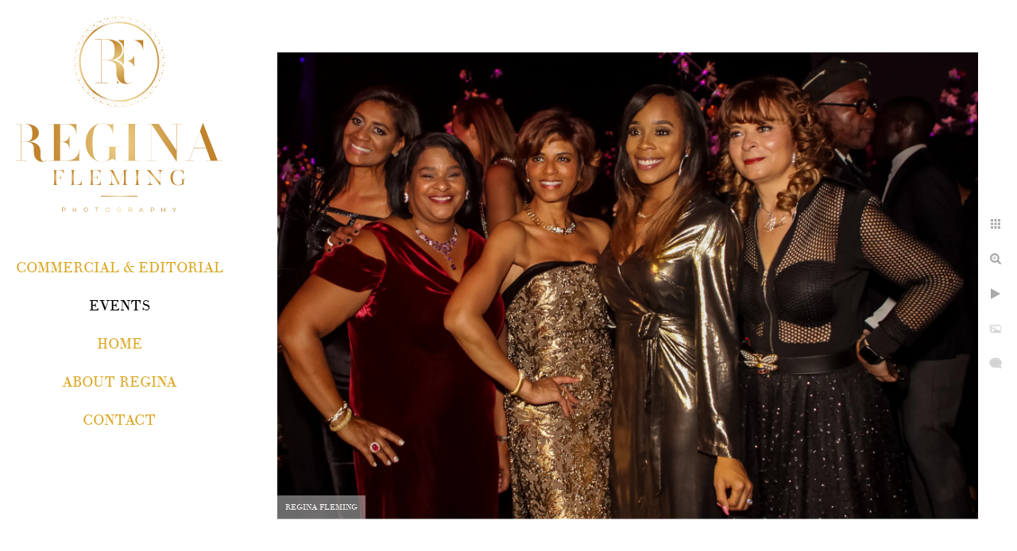

--- FILE ---
content_type: text/html; charset=utf-8
request_url: https://www.reginaflemingphotography.com/events/snywj0spbv0
body_size: 2624
content:
<!DOCTYPE html>
<!-- site by Good Gallery, www.goodgallery.com -->
<html class="no-js GalleryPage ">
<head>
<title>EVENTS</title>
<link rel="dns-prefetch" href="//cdn.goodgallery.com" /><link rel="dns-prefetch" href="//www.google-analytics.com" />
<link rel="shortcut icon" href="//cdn.goodgallery.com/01adb3f3-10c4-465e-9b15-b762fc615109/logo/21ow28b3/0dmuuslizfp.ico" />
<link rel="icon" href="//cdn.goodgallery.com/01adb3f3-10c4-465e-9b15-b762fc615109/logo/21ow28b3/0dmuuslizfp.svg" sizes="any" type="image/svg+xml" />

 <meta name="robots" content="noarchive" /> 	 <link rel="canonical" href="https://www.reginaflemingphotography.com/events/snywj0spbv0" />
 <style type="text/css">.YB:before{content: attr(data-c);display: block;height: 150em;}</style><link rel="stylesheet" type="text/css" media="print" onload="if(media!='all')media='all'" href="//cdn.goodgallery.com/01adb3f3-10c4-465e-9b15-b762fc615109/d/Desktop-Yuz5D63t_anCHmRBA4oAHw-2-kkKDtR6ZM1kd-e4Ku9RSiw.css" />
<script type="text/javascript" src="//cdn.goodgallery.com/01adb3f3-10c4-465e-9b15-b762fc615109/p/bundle-2teHGVEHG23F7yH4EM4Vng-20250629021656.js"></script>
<script type="text/javascript" src="//cdn.goodgallery.com/01adb3f3-10c4-465e-9b15-b762fc615109/d/PageData-374y1qs8-ea9e7ef1-e40d-4ca9-9604-a9f8c0464134-kkKDtR6ZM1kd-e4Ku9RSiw-2.js"></script>
<!--[if lt IE 9]><script type="text/javascript" src="/admin/Scripts/jQuery.XDomainRequest.js"></script><![endif]-->

<meta property="og:url" content="https://www.reginaflemingphotography.com/events/snywj0spbv0" />
<meta property="og:type" content="website" />
<meta property="og:site_name" content="" />
<meta property="og:image" content="https://cdn.goodgallery.com/01adb3f3-10c4-465e-9b15-b762fc615109/r/1024/2k2lklje/snywj0spbv0.jpg" />
<meta property="og:title" content="EVENTS" />
<meta property="og:description" />
<script type="application/ld+json">{ "@context": "https://schema.org", "@type": "Organization", "url": "https://www.reginaflemingphotography.com", "logo": "https://logocdn.goodgallery.com/01adb3f3-10c4-465e-9b15-b762fc615109/520x0/21ow28b3/0dmuuslizfp.png" }</script>
<script type="application/ld+json">{ "@context": "http://schema.org", "@type": "BreadcrumbList", "itemListElement": [ { "@type": "ListItem", "position": "1", "item": { "@id": "https://www.reginaflemingphotography.com/", "name": "Home" } }, { "@type": "ListItem", "position": "2", "item": { "@id": "https://www.reginaflemingphotography.com/events", "name": "EVENTS" } } ] }</script>
<meta name="p:domain_verify" content="12b600177a0bf7116851112f9b4bc577"/>
<style type="text/css" data-id="inline">
html.js, html.js body {margin:0;padding:0;}
.elementContainer img {width:100%}
ul.GalleryUIMenu {list-style: none;margin: 0;padding: 0} ul.GalleryUIMenu a {text-decoration: none} ul.GalleryUIMenu li {position: relative; white-space: nowrap}
.GalleryUISiteNavigation {background-color: rgba(255, 255, 255, 1);width:300px}
.GalleryUIMenuTopLevel .GalleryUIMenu {display: inline-block} ul.GalleryUIMenu li, div.GalleryUIMenuSubMenuDiv li {text-transform:uppercase}
.GalleryUIMenuTopLevel .GalleryUIMenu > li {padding: 10px 15px 10px 15px;border:0px solid #FFFFFF;border-left-width:0px;border-top-width:0px;white-space:normal;text-align:center}
.GalleryUIMenu > li {color:#DAA520;background-color:rgba(255, 255, 255, 1);font-size:18px;;position:relative}
.GalleryUIMenu > li > a {color:#DAA520} .GalleryUIMenu > li.Active > a {color:#000000}
.GalleryUIMenu > li.Active {color:#000000;background-color:rgba(255, 255, 255, 1)}
span.SubMenuArrow,span.SubMenuArrowLeft,span.SubMenuArrowRight,span.SubMenuArrowUp,span.SubMenuArrowDown {display:block;position:absolute;top:50%;right:10px;margin-top:-6px;height:12px;width:12px;background-color:transparent;} span.SubMenuArrowSizing {display:inline-block;width:22px;height:12px;opacity:0;margin-right:-2px;}

 .GalleryUISiteNavigation {position:fixed;top:0;left:0}
.GalleryUIMenuTopLevel .GalleryUIMenu {width:300px} .GalleryUISiteNavigation {height:100%}


html { font-family: 'Theano Didot' ; } @font-face { font-display:swap;font-family: 'Theano Didot'; font-style: normal; font-weight: 400; src: url(https://cdn.goodgallery.com/GoogleFont/TheanoDidot/TheanoDidot-Regular.ttf) format('truetype'); }
.GalleryUIMenu, .GalleryUIMenu a { font-family: 'Theano Didot' ; } @font-face { font-display:swap;font-family: 'Theano Didot'; font-style: normal; font-weight: 400; src: url(https://cdn.goodgallery.com/GoogleFont/TheanoDidot/TheanoDidot-Regular.ttf) format('truetype'); }
.PageTemplateText,.CaptionContainer,.PageInformationArea,.GGTextContent { font-family: 'Theano Didot' ; } @font-face { font-display:swap;font-family: 'Theano Didot'; font-style: normal; font-weight: 400; src: url(https://cdn.goodgallery.com/GoogleFont/TheanoDidot/TheanoDidot-Regular.ttf) format('truetype'); }
h1, h2, h3, h4, h5, h6 { font-family: 'Theano Didot' ;font-weight:700; } @font-face { font-display:swap;font-family: 'Theano Didot'; font-style: normal; font-weight: 400; src: url(https://cdn.goodgallery.com/GoogleFont/TheanoDidot/TheanoDidot-Regular.ttf) format('truetype'); }
.GalleryUIContainer .NameMark { font-family: 'Theano Didot' ; } @font-face { font-display:swap;font-family: 'Theano Didot'; font-style: normal; font-weight: 400; src: url(https://cdn.goodgallery.com/GoogleFont/TheanoDidot/TheanoDidot-Regular.ttf) format('truetype'); }
.GalleryMenuContent .GGMenuPageHeading { font-family: 'Theano Didot' ; } @font-face { font-display:swap;font-family: 'Theano Didot'; font-style: normal; font-weight: 400; src: url(https://cdn.goodgallery.com/GoogleFont/TheanoDidot/TheanoDidot-Regular.ttf) format('truetype'); }
.GMLabel { font-family: 'Theano Didot' ; } @font-face { font-display:swap;font-family: 'Theano Didot'; font-style: normal; font-weight: 400; src: url(https://cdn.goodgallery.com/GoogleFont/TheanoDidot/TheanoDidot-Regular.ttf) format('truetype'); }
.GMTagline { font-family: 'Theano Didot' ; } @font-face { font-display:swap;font-family: 'Theano Didot'; font-style: normal; font-weight: 400; src: url(https://cdn.goodgallery.com/GoogleFont/TheanoDidot/TheanoDidot-Regular.ttf) format('truetype'); }
div.GGForm label.SectionHeading { font-family: 'Theano Didot' ; } @font-face { font-display:swap;font-family: 'Theano Didot'; font-style: normal; font-weight: 400; src: url(https://cdn.goodgallery.com/GoogleFont/TheanoDidot/TheanoDidot-Regular.ttf) format('truetype'); }
.GGHamburgerMenuLabel { font-family: 'Theano Didot' ; } @font-face { font-display:swap;font-family: 'Theano Didot'; font-style: normal; font-weight: 400; src: url(https://cdn.goodgallery.com/GoogleFont/TheanoDidot/TheanoDidot-Regular.ttf) format('truetype'); }
h2 { font-family: 'Theano Didot' ;font-weight:700; } @font-face { font-display:swap;font-family: 'Theano Didot'; font-style: normal; font-weight: 400; src: url(https://cdn.goodgallery.com/GoogleFont/TheanoDidot/TheanoDidot-Regular.ttf) format('truetype'); }
h3 { font-family: 'Theano Didot' ;font-weight:700; } @font-face { font-display:swap;font-family: 'Theano Didot'; font-style: normal; font-weight: 400; src: url(https://cdn.goodgallery.com/GoogleFont/TheanoDidot/TheanoDidot-Regular.ttf) format('truetype'); }
h4 { font-family: 'Theano Didot' ;font-weight:700; } @font-face { font-display:swap;font-family: 'Theano Didot'; font-style: normal; font-weight: 400; src: url(https://cdn.goodgallery.com/GoogleFont/TheanoDidot/TheanoDidot-Regular.ttf) format('truetype'); }
h5 { font-family: 'Theano Didot' ;font-weight:700; } @font-face { font-display:swap;font-family: 'Theano Didot'; font-style: normal; font-weight: 400; src: url(https://cdn.goodgallery.com/GoogleFont/TheanoDidot/TheanoDidot-Regular.ttf) format('truetype'); }
h6 { font-family: 'Theano Didot' ;font-weight:700; } @font-face { font-display:swap;font-family: 'Theano Didot'; font-style: normal; font-weight: 400; src: url(https://cdn.goodgallery.com/GoogleFont/TheanoDidot/TheanoDidot-Regular.ttf) format('truetype'); }
h1 { line-height: 1.45; text-transform: none; text-align: left; letter-spacing: 0px; }
h2 { line-height: 1.45; text-transform: none; text-align: left; letter-spacing: 0px;  }
h3 { line-height: 1.45; text-transform: none; text-align: left; letter-spacing: 0px; }
h4 { line-height: 1.45; text-transform: none; text-align: left; letter-spacing: 0px; }
h5 { line-height: 1.45; text-transform: none; text-align: left; letter-spacing: 0px; }
h6 { line-height: 1.45; text-transform: none; text-align: left; letter-spacing: 0px; }
.PageTemplateText,.CaptionContainer,.PageInformationArea,.GGTextContent { line-height: 1.45; text-transform: none; text-align: left; }
ul.GGBottomNavigation span { font-family: 'Theano Didot' ; } @font-face { font-display:swap;font-family: 'Theano Didot'; font-style: normal; font-weight: 400; src: url(https://cdn.goodgallery.com/GoogleFont/TheanoDidot/TheanoDidot-Regular.ttf) format('truetype'); }
.GGTextContent .GGBreadCrumbs .GGBreadCrumb, .GGTextContent .GGBreadCrumb span { font-family: 'Theano Didot' ; } @font-face { font-display:swap;font-family: 'Theano Didot'; font-style: normal; font-weight: 400; src: url(https://cdn.goodgallery.com/GoogleFont/TheanoDidot/TheanoDidot-Regular.ttf) format('truetype'); }


</style>
</head>
<body data-page-type="gallery" class="GalleryUIContainer" data-page-id="ea9e7ef1-e40d-4ca9-9604-a9f8c0464134" data-tags="" data-menu-hash="kkKDtR6ZM1kd-e4Ku9RSiw" data-settings-hash="Yuz5D63t_anCHmRBA4oAHw" data-fotomotoid="" data-imglocation="//cdn.goodgallery.com/01adb3f3-10c4-465e-9b15-b762fc615109/" data-cdn="//cdn.goodgallery.com/01adb3f3-10c4-465e-9b15-b762fc615109" data-stoken="374y1qs8" data-settingstemplateid="">
<div class="GalleryUIContentParent" data-pretagged="true">
<div class="GalleryUIContentContainer" data-pretagged="true">
<div class="GalleryUIContent" data-pretagged="true"><div class="CanvasContainer" data-id="snywj0spbv0" data-pretagged="true" style="overflow:hidden;"><div class="imgContainer" style="position:absolute;"><div class="dummy" style="padding-top:66.667%;"></div><div class="elementContainer" style="position:absolute;top:0;bottom:0;left:0;right:0;overflow:hidden;"><picture><source type="image/webp" sizes="132vw" srcset="//cdn.goodgallery.com/01adb3f3-10c4-465e-9b15-b762fc615109/r/0200/2k2lklje/snywj0spbv0.webp 200w, //cdn.goodgallery.com/01adb3f3-10c4-465e-9b15-b762fc615109/r/0300/2k2lklje/snywj0spbv0.webp 300w, //cdn.goodgallery.com/01adb3f3-10c4-465e-9b15-b762fc615109/r/0480/2k2lklje/snywj0spbv0.webp 480w, //cdn.goodgallery.com/01adb3f3-10c4-465e-9b15-b762fc615109/r/0640/2k2lklje/snywj0spbv0.webp 640w, //cdn.goodgallery.com/01adb3f3-10c4-465e-9b15-b762fc615109/r/0800/2k2lklje/snywj0spbv0.webp 800w, //cdn.goodgallery.com/01adb3f3-10c4-465e-9b15-b762fc615109/r/1024/2k2lklje/snywj0spbv0.webp 1024w, //cdn.goodgallery.com/01adb3f3-10c4-465e-9b15-b762fc615109/r/1280/2k2lklje/snywj0spbv0.webp 1280w, //cdn.goodgallery.com/01adb3f3-10c4-465e-9b15-b762fc615109/r/1600/2k2lklje/snywj0spbv0.webp 1600w, //cdn.goodgallery.com/01adb3f3-10c4-465e-9b15-b762fc615109/r/1920/2k2lklje/snywj0spbv0.webp 1920w" /><source type="image/jpeg" sizes="132vw" srcset="//cdn.goodgallery.com/01adb3f3-10c4-465e-9b15-b762fc615109/r/0200/2k2lklje/snywj0spbv0.jpg 200w, //cdn.goodgallery.com/01adb3f3-10c4-465e-9b15-b762fc615109/r/0300/2k2lklje/snywj0spbv0.jpg 300w, //cdn.goodgallery.com/01adb3f3-10c4-465e-9b15-b762fc615109/r/0480/2k2lklje/snywj0spbv0.jpg 480w, //cdn.goodgallery.com/01adb3f3-10c4-465e-9b15-b762fc615109/r/0640/2k2lklje/snywj0spbv0.jpg 640w, //cdn.goodgallery.com/01adb3f3-10c4-465e-9b15-b762fc615109/r/0800/2k2lklje/snywj0spbv0.jpg 800w, //cdn.goodgallery.com/01adb3f3-10c4-465e-9b15-b762fc615109/r/1024/2k2lklje/snywj0spbv0.jpg 1024w, //cdn.goodgallery.com/01adb3f3-10c4-465e-9b15-b762fc615109/r/1280/2k2lklje/snywj0spbv0.jpg 1280w, //cdn.goodgallery.com/01adb3f3-10c4-465e-9b15-b762fc615109/r/1600/2k2lklje/snywj0spbv0.jpg 1600w, //cdn.goodgallery.com/01adb3f3-10c4-465e-9b15-b762fc615109/r/1920/2k2lklje/snywj0spbv0.jpg 1920w" /><img src="//cdn.goodgallery.com/01adb3f3-10c4-465e-9b15-b762fc615109/r/1024/2k2lklje/snywj0spbv0.jpg" draggable="false" alt="" title="" srcset="//cdn.goodgallery.com/01adb3f3-10c4-465e-9b15-b762fc615109/r/1024/2k2lklje/snywj0spbv0.jpg, //cdn.goodgallery.com/01adb3f3-10c4-465e-9b15-b762fc615109/r/1920/2k2lklje/snywj0spbv0.jpg 2x" loading="lazy" /></picture></div></div></div></div>
</div>
<div class="prev"></div><div class="next"></div><span class="prev SingleImageHidden"></span><span class="next SingleImageHidden"></span>
<div class="GalleryUIThumbnailPanelContainerParent"></div>
</div>
        
<div class="GalleryUISiteNavigation"><a href="/" class="NavigationLogoTarget"><img src="https://logocdn.goodgallery.com/01adb3f3-10c4-465e-9b15-b762fc615109/0x0/21ow28b3/0dmuuslizfp.svg" alt="" title="" border="0" style="padding: 20px 20px 40px 20px;" height="247" width="260"></a><div class="GalleryUIMenuTopLevel" data-predefined="true"><div class="GalleryUIMenuContainer" data-predefined="true"><ul class="GalleryUIMenu" data-predefined="true"><li data-pid="06dee65c-25bb-4e9f-8d6f-7d6bd2ed85f7"><a href="/commercial-editorial">COMMERCIAL & EDITORIAL</a></li><li data-pid="ea9e7ef1-e40d-4ca9-9604-a9f8c0464134"><a href="/events">EVENTS</a></li><li data-pid="4ced8af1-f49f-4763-9dec-61c29f6f0240"><a href="/">Home</a></li><li data-pid="a1c2ffb5-3648-4b9d-9cda-c285b2124904"><a href="/regina">About Regina</a></li><li data-pid="22a83874-3c25-4ca0-9dbd-1bed2540d774"><a href="/contact">Contact</a></li></ul></div></div></div>
     

</body>
</html>


--- FILE ---
content_type: text/html; charset=utf-8
request_url: https://www.reginaflemingphotography.com/events?IsAjax=1
body_size: 27313
content:
<!DOCTYPE html><!-- site by Good Gallery, www.goodgallery.com -->
<html class="no-js GalleryPage ">
<head>
<title>EVENTS</title>
<meta name="description" content="EVENT PHOTOGRAPHY" />
<link rel="dns-prefetch" href="//cdn.goodgallery.com" /><link rel="dns-prefetch" href="//www.google-analytics.com" />
<link rel="shortcut icon" href="//cdn.goodgallery.com/01adb3f3-10c4-465e-9b15-b762fc615109/logo/21ow28b3/0dmuuslizfp.ico" />
<link rel="icon" href="//cdn.goodgallery.com/01adb3f3-10c4-465e-9b15-b762fc615109/logo/21ow28b3/0dmuuslizfp.svg" sizes="any" type="image/svg+xml" />

 <meta name="robots" content="noarchive" /> 	 <link rel="canonical" href="https://www.reginaflemingphotography.com/events" />
 <style type="text/css">.YB:before{content: attr(data-c);display: block;height: 150em;}</style><link rel="stylesheet" type="text/css" media="print" onload="if(media!='all')media='all'" href="//cdn.goodgallery.com/01adb3f3-10c4-465e-9b15-b762fc615109/d/Desktop-Yuz5D63t_anCHmRBA4oAHw-2-kkKDtR6ZM1kd-e4Ku9RSiw.css" />
<script type="text/javascript" src="//cdn.goodgallery.com/01adb3f3-10c4-465e-9b15-b762fc615109/p/bundle-2teHGVEHG23F7yH4EM4Vng-20250629021656.js"></script>
<script type="text/javascript" src="//cdn.goodgallery.com/01adb3f3-10c4-465e-9b15-b762fc615109/d/PageData-374y1qs8-ea9e7ef1-e40d-4ca9-9604-a9f8c0464134-kkKDtR6ZM1kd-e4Ku9RSiw-2.js"></script>
<!--[if lt IE 9]><script type="text/javascript" src="/admin/Scripts/jQuery.XDomainRequest.js"></script><![endif]-->

<meta property="og:url" content="https://www.reginaflemingphotography.com/events" />
<meta property="og:type" content="website" />
<meta property="og:site_name" content="" />
<meta property="og:image" content="https://cdn.goodgallery.com/01adb3f3-10c4-465e-9b15-b762fc615109/s/0200/2k2lkhll/ng1e5izpcun.jpg"/><meta property="og:image" content="https://cdn.goodgallery.com/01adb3f3-10c4-465e-9b15-b762fc615109/s/0200/2k2lkhll/aqz32kutrdx.jpg"/><meta property="og:image" content="https://cdn.goodgallery.com/01adb3f3-10c4-465e-9b15-b762fc615109/s/0200/2k2lkhlp/eeqxtx3od4g.jpg"/><meta property="og:image" content="https://cdn.goodgallery.com/01adb3f3-10c4-465e-9b15-b762fc615109/s/0200/2k2lkhlt/ppwk11myles.jpg"/><meta property="og:image" content="https://cdn.goodgallery.com/01adb3f3-10c4-465e-9b15-b762fc615109/s/0200/2k2lkhm6/ctzzv10tgmp.jpg"/><meta property="og:image" content="https://cdn.goodgallery.com/01adb3f3-10c4-465e-9b15-b762fc615109/s/0200/2k2lkhm6/hpnkowtqikt.jpg"/><meta property="og:image" content="https://cdn.goodgallery.com/01adb3f3-10c4-465e-9b15-b762fc615109/s/0200/2k2lkhm6/nj1t2quywaf.jpg"/><meta property="og:image" content="https://cdn.goodgallery.com/01adb3f3-10c4-465e-9b15-b762fc615109/s/0200/2k2lkhnp/nco13q1sdqz.jpg"/><meta property="og:image" content="https://cdn.goodgallery.com/01adb3f3-10c4-465e-9b15-b762fc615109/s/0200/2k2lkhnp/u3i5b0w1yyk.jpg"/><meta property="og:image" content="https://cdn.goodgallery.com/01adb3f3-10c4-465e-9b15-b762fc615109/s/0200/2k2lkhnp/vwxttt2jypb.jpg"/><meta property="og:image" content="https://cdn.goodgallery.com/01adb3f3-10c4-465e-9b15-b762fc615109/s/0200/2k2lkhob/4bdrz3hicwf.jpg"/><meta property="og:image" content="https://cdn.goodgallery.com/01adb3f3-10c4-465e-9b15-b762fc615109/s/0200/2k2lkho0/k3yl10cpjwf.jpg"/><meta property="og:image" content="https://cdn.goodgallery.com/01adb3f3-10c4-465e-9b15-b762fc615109/s/0200/2k2lkhob/vjq5kp20fba.jpg"/><meta property="og:image" content="https://cdn.goodgallery.com/01adb3f3-10c4-465e-9b15-b762fc615109/s/0200/2k2lkhoc/ahrllvevxpk.jpg"/><meta property="og:image" content="https://cdn.goodgallery.com/01adb3f3-10c4-465e-9b15-b762fc615109/s/0200/2k2lkhof/3rdrnvito5o.jpg"/><meta property="og:image" content="https://cdn.goodgallery.com/01adb3f3-10c4-465e-9b15-b762fc615109/s/0200/2k2lkhon/h2jvlbua0fb.jpg"/><meta property="og:image" content="https://cdn.goodgallery.com/01adb3f3-10c4-465e-9b15-b762fc615109/s/0200/2k2lkhoo/eqkcuzvbt5k.jpg"/><meta property="og:image" content="https://cdn.goodgallery.com/01adb3f3-10c4-465e-9b15-b762fc615109/s/0200/2k2lkhos/xbpbwcnh33u.jpg"/><meta property="og:image" content="https://cdn.goodgallery.com/01adb3f3-10c4-465e-9b15-b762fc615109/s/0200/2k2lkhqc/vo0jwfusdoq.jpg"/><meta property="og:image" content="https://cdn.goodgallery.com/01adb3f3-10c4-465e-9b15-b762fc615109/s/0200/2k2lkhqc/u2y0p1atm4x.jpg"/><meta property="og:image" content="https://cdn.goodgallery.com/01adb3f3-10c4-465e-9b15-b762fc615109/s/0200/2k2lkhqc/lgs2annpgce.jpg"/><meta property="og:image" content="https://cdn.goodgallery.com/01adb3f3-10c4-465e-9b15-b762fc615109/s/0200/2k2lkhll/eruqrhuql1e.jpg"/><meta property="og:image" content="https://cdn.goodgallery.com/01adb3f3-10c4-465e-9b15-b762fc615109/s/0200/2k2lkhwd/clajqdhk4c1.jpg"/><meta property="og:image" content="https://cdn.goodgallery.com/01adb3f3-10c4-465e-9b15-b762fc615109/s/0200/2k2lkhwd/1bw3qpfyq4r.jpg"/><meta property="og:image" content="https://cdn.goodgallery.com/01adb3f3-10c4-465e-9b15-b762fc615109/s/0200/2k2lkle1/yaky1ckk2ld.jpg"/><meta property="og:image" content="https://cdn.goodgallery.com/01adb3f3-10c4-465e-9b15-b762fc615109/s/0200/2k2lkleg/rjmkf40gxvv.jpg"/><meta property="og:image" content="https://cdn.goodgallery.com/01adb3f3-10c4-465e-9b15-b762fc615109/s/0200/2k2lklg1/pmn1o5yaqqm.jpg"/><meta property="og:image" content="https://cdn.goodgallery.com/01adb3f3-10c4-465e-9b15-b762fc615109/s/0200/2k2lklfw/ejih2lf0uzk.jpg"/><meta property="og:image" content="https://cdn.goodgallery.com/01adb3f3-10c4-465e-9b15-b762fc615109/s/0200/2k2lklfw/2zbe0tnhuku.jpg"/><meta property="og:image" content="https://cdn.goodgallery.com/01adb3f3-10c4-465e-9b15-b762fc615109/s/0200/2k2lklgd/tnvmjjl5o5g.jpg"/><meta property="og:image" content="https://cdn.goodgallery.com/01adb3f3-10c4-465e-9b15-b762fc615109/s/0200/2k2lklg5/dzwaghyshrb.jpg"/><meta property="og:image" content="https://cdn.goodgallery.com/01adb3f3-10c4-465e-9b15-b762fc615109/s/0200/2k2lklgi/jeberkieunk.jpg"/><meta property="og:image" content="https://cdn.goodgallery.com/01adb3f3-10c4-465e-9b15-b762fc615109/s/0200/2k2lklgm/3okvg0oesh3.jpg"/><meta property="og:image" content="https://cdn.goodgallery.com/01adb3f3-10c4-465e-9b15-b762fc615109/s/0200/2k2lklgm/ue1n5hvpz4s.jpg"/><meta property="og:image" content="https://cdn.goodgallery.com/01adb3f3-10c4-465e-9b15-b762fc615109/s/0200/2k2lklgr/2q12zhjlebn.jpg"/><meta property="og:image" content="https://cdn.goodgallery.com/01adb3f3-10c4-465e-9b15-b762fc615109/s/0200/2k2lklh6/yc3hgqukfyf.jpg"/><script type="application/ld+json">{ "@context": "https://schema.org", "@type": "Organization", "url": "https://www.reginaflemingphotography.com", "logo": "https://logocdn.goodgallery.com/01adb3f3-10c4-465e-9b15-b762fc615109/520x0/21ow28b3/0dmuuslizfp.png" }</script>
<script type="application/ld+json">{ "@context": "http://schema.org", "@type": "BreadcrumbList", "itemListElement": [ { "@type": "ListItem", "position": "1", "item": { "@id": "https://www.reginaflemingphotography.com/", "name": "Home" } }, { "@type": "ListItem", "position": "2", "item": { "@id": "https://www.reginaflemingphotography.com/events", "name": "EVENTS" } } ] }</script>
<meta name="p:domain_verify" content="12b600177a0bf7116851112f9b4bc577"/>
<style type="text/css" data-id="inline">
html.js, html.js body {margin:0;padding:0;}
div.ThumbnailPanelThumbnailContainer div.Placeholder, div.ThumbnailPanelThumbnailContainer .CVThumb {position: absolute;left: 0px;top: 0px;height: 100%;width: 100%;border: 0px} div.ThumbnailPanelThumbnailContainer .CVThumb {text-align: center} div.ThumbnailPanelThumbnailContainer .CVThumb img {max-width: 100%;width: 100%;border: 0px} span.ThumbnailPanelEntityLoaded div.Placeholder {display: none;}
html.no-js .CVThumb img {opacity:0} div.ThumbnailPanelThumbnailContainer {overflow:hidden;position:absolute;top:0px;left:0px} .YB:before{content: attr(data-c);display: block;height: 150em;width:100%;background-color:#FFFFFF;position:fixed;z-index:9999;}
.GalleryUIThumbnailPanelContainerParent {background-color:#FFFFFF}
ul.GalleryUIMenu {list-style: none;margin: 0;padding: 0} ul.GalleryUIMenu a {text-decoration: none} ul.GalleryUIMenu li {position: relative; white-space: nowrap}
.GalleryUISiteNavigation {background-color: rgba(255, 255, 255, 1);width:300px}
.GalleryUIMenuTopLevel .GalleryUIMenu {display: inline-block} ul.GalleryUIMenu li, div.GalleryUIMenuSubMenuDiv li {text-transform:uppercase}
.GalleryUIMenuTopLevel .GalleryUIMenu > li {padding: 10px 15px 10px 15px;border:0px solid #FFFFFF;border-left-width:0px;border-top-width:0px;white-space:normal;text-align:center}
.GalleryUIMenu > li {color:#DAA520;background-color:rgba(255, 255, 255, 1);font-size:18px;;position:relative}
.GalleryUIMenu > li > a {color:#DAA520} .GalleryUIMenu > li.Active > a {color:#000000}
.GalleryUIMenu > li.Active {color:#000000;background-color:rgba(255, 255, 255, 1)}
span.SubMenuArrow,span.SubMenuArrowLeft,span.SubMenuArrowRight,span.SubMenuArrowUp,span.SubMenuArrowDown {display:block;position:absolute;top:50%;right:10px;margin-top:-6px;height:12px;width:12px;background-color:transparent;} span.SubMenuArrowSizing {display:inline-block;width:22px;height:12px;opacity:0;margin-right:-2px;}

 .GalleryUISiteNavigation {position:fixed;top:0;left:0}
.GalleryUIMenuTopLevel .GalleryUIMenu {width:300px} .GalleryUISiteNavigation {height:100%}


html { font-family: 'Theano Didot' ; } @font-face { font-display:swap;font-family: 'Theano Didot'; font-style: normal; font-weight: 400; src: url(https://cdn.goodgallery.com/GoogleFont/TheanoDidot/TheanoDidot-Regular.ttf) format('truetype'); }
.GalleryUIMenu, .GalleryUIMenu a { font-family: 'Theano Didot' ; } @font-face { font-display:swap;font-family: 'Theano Didot'; font-style: normal; font-weight: 400; src: url(https://cdn.goodgallery.com/GoogleFont/TheanoDidot/TheanoDidot-Regular.ttf) format('truetype'); }
.PageTemplateText,.CaptionContainer,.PageInformationArea,.GGTextContent { font-family: 'Theano Didot' ; } @font-face { font-display:swap;font-family: 'Theano Didot'; font-style: normal; font-weight: 400; src: url(https://cdn.goodgallery.com/GoogleFont/TheanoDidot/TheanoDidot-Regular.ttf) format('truetype'); }
h1, h2, h3, h4, h5, h6 { font-family: 'Theano Didot' ;font-weight:700; } @font-face { font-display:swap;font-family: 'Theano Didot'; font-style: normal; font-weight: 400; src: url(https://cdn.goodgallery.com/GoogleFont/TheanoDidot/TheanoDidot-Regular.ttf) format('truetype'); }
.GalleryUIContainer .NameMark { font-family: 'Theano Didot' ; } @font-face { font-display:swap;font-family: 'Theano Didot'; font-style: normal; font-weight: 400; src: url(https://cdn.goodgallery.com/GoogleFont/TheanoDidot/TheanoDidot-Regular.ttf) format('truetype'); }
.GalleryMenuContent .GGMenuPageHeading { font-family: 'Theano Didot' ; } @font-face { font-display:swap;font-family: 'Theano Didot'; font-style: normal; font-weight: 400; src: url(https://cdn.goodgallery.com/GoogleFont/TheanoDidot/TheanoDidot-Regular.ttf) format('truetype'); }
.GMLabel { font-family: 'Theano Didot' ; } @font-face { font-display:swap;font-family: 'Theano Didot'; font-style: normal; font-weight: 400; src: url(https://cdn.goodgallery.com/GoogleFont/TheanoDidot/TheanoDidot-Regular.ttf) format('truetype'); }
.GMTagline { font-family: 'Theano Didot' ; } @font-face { font-display:swap;font-family: 'Theano Didot'; font-style: normal; font-weight: 400; src: url(https://cdn.goodgallery.com/GoogleFont/TheanoDidot/TheanoDidot-Regular.ttf) format('truetype'); }
div.GGForm label.SectionHeading { font-family: 'Theano Didot' ; } @font-face { font-display:swap;font-family: 'Theano Didot'; font-style: normal; font-weight: 400; src: url(https://cdn.goodgallery.com/GoogleFont/TheanoDidot/TheanoDidot-Regular.ttf) format('truetype'); }
.GGHamburgerMenuLabel { font-family: 'Theano Didot' ; } @font-face { font-display:swap;font-family: 'Theano Didot'; font-style: normal; font-weight: 400; src: url(https://cdn.goodgallery.com/GoogleFont/TheanoDidot/TheanoDidot-Regular.ttf) format('truetype'); }
h2 { font-family: 'Theano Didot' ;font-weight:700; } @font-face { font-display:swap;font-family: 'Theano Didot'; font-style: normal; font-weight: 400; src: url(https://cdn.goodgallery.com/GoogleFont/TheanoDidot/TheanoDidot-Regular.ttf) format('truetype'); }
h3 { font-family: 'Theano Didot' ;font-weight:700; } @font-face { font-display:swap;font-family: 'Theano Didot'; font-style: normal; font-weight: 400; src: url(https://cdn.goodgallery.com/GoogleFont/TheanoDidot/TheanoDidot-Regular.ttf) format('truetype'); }
h4 { font-family: 'Theano Didot' ;font-weight:700; } @font-face { font-display:swap;font-family: 'Theano Didot'; font-style: normal; font-weight: 400; src: url(https://cdn.goodgallery.com/GoogleFont/TheanoDidot/TheanoDidot-Regular.ttf) format('truetype'); }
h5 { font-family: 'Theano Didot' ;font-weight:700; } @font-face { font-display:swap;font-family: 'Theano Didot'; font-style: normal; font-weight: 400; src: url(https://cdn.goodgallery.com/GoogleFont/TheanoDidot/TheanoDidot-Regular.ttf) format('truetype'); }
h6 { font-family: 'Theano Didot' ;font-weight:700; } @font-face { font-display:swap;font-family: 'Theano Didot'; font-style: normal; font-weight: 400; src: url(https://cdn.goodgallery.com/GoogleFont/TheanoDidot/TheanoDidot-Regular.ttf) format('truetype'); }
h1 { line-height: 1.45; text-transform: none; text-align: left; letter-spacing: 0px; }
h2 { line-height: 1.45; text-transform: none; text-align: left; letter-spacing: 0px;  }
h3 { line-height: 1.45; text-transform: none; text-align: left; letter-spacing: 0px; }
h4 { line-height: 1.45; text-transform: none; text-align: left; letter-spacing: 0px; }
h5 { line-height: 1.45; text-transform: none; text-align: left; letter-spacing: 0px; }
h6 { line-height: 1.45; text-transform: none; text-align: left; letter-spacing: 0px; }
.PageTemplateText,.CaptionContainer,.PageInformationArea,.GGTextContent { line-height: 1.45; text-transform: none; text-align: left; }
ul.GGBottomNavigation span { font-family: 'Theano Didot' ; } @font-face { font-display:swap;font-family: 'Theano Didot'; font-style: normal; font-weight: 400; src: url(https://cdn.goodgallery.com/GoogleFont/TheanoDidot/TheanoDidot-Regular.ttf) format('truetype'); }
.GGTextContent .GGBreadCrumbs .GGBreadCrumb, .GGTextContent .GGBreadCrumb span { font-family: 'Theano Didot' ; } @font-face { font-display:swap;font-family: 'Theano Didot'; font-style: normal; font-weight: 400; src: url(https://cdn.goodgallery.com/GoogleFont/TheanoDidot/TheanoDidot-Regular.ttf) format('truetype'); }




div.GalleryUIThumbnailPanelContainerParent {
    background-color: #FFFFFF;
}

div.GGThumbActualContainer div.ThumbnailPanelCaptionContainer {
    position: unset;
    left: unset;
    top: unset;
}

html.js.GalleryPage.ThumbnailPanelActive {
    overflow: visible;
}

    
    html.GalleryPage.ThumbnailPanelActive div.GalleryUISiteNavigation {
        position: fixed !important;
    }
    

html.ThumbnailPanelActive body {
    overflow: visible;
}

html.ThumbnailPanelActive div.GalleryUIContentParent {
    overflow: visible;
}

div.GalleryUIThumbnailPanelContainer div.GGThumbModernContainer > div.GGTextContent {
    position: relative;
}

div.GGThumbActualContainer div.ThumbEntityContainer div.ThumbAspectContainer {
}

div.GGThumbActualContainer div.ThumbEntityContainer div.ThumbAspectContainer {
    height: 0;
    overflow: hidden;
    position: relative;
    border-radius: 0%;
    border: 1px solid rgba(255, 255, 255, 1);
    background-color: rgba(255, 255, 255, 1);
    opacity: 1;

    -moz-transition: opacity 0.15s, background-color 0.15s, border-color 0.15s, color 0.15s;
    -webkit-transition: opacity 0.15s, background-color 0.15s, border-color 0.15s, color 0.15s;
    -o-transition: opacity: 0.15s, background-color 0.15s, border-color 0.15s, color 0.15s;
    transition: opacity 0.15s, background-color 0.15s, border-color 0.15s, color 0.15s;
}

div.GGThumbActualContainer div.ThumbAspectContainer > div,
div.GGThumbModernContainer div.ThumbAspectContainer > div {
    position: absolute;
    left: 0;
    top: 0;
    height: 100%;
    width: 100%;
}

div.GGThumbActualContainer div.ThumbAspectContainer img,
div.GGThumbModernContainer div.ThumbAspectContainer img {
    min-width: 100%;
    min-height: 100%;
}

div.GGThumbActualContainer div.ThumbAspectContainer div.icon {
    position: absolute;
    left: unset;
    top: unset;
    right: 5px;
    bottom: 5px;
    cursor: pointer;

    -webkit-border-radius: 15%;
    -moz-border-radius: 15%;
    border-radius: 15%;
    height: 34px;
    width: 34px;
    padding: 5px;
    -moz-box-sizing: border-box;
    box-sizing: border-box;
}

div.ThumbEntityContainer div.ThumbCaption {
    display: none;
    overflow: hidden;
    
    cursor: pointer;
    padding: 20px;
    font-size: 12px;
    color: rgba(128, 128, 128, 1);
    background-color: rgba(255, 255, 255, 0.75);
    border: 0px solid rgba(128, 128, 128, 0.75);
    border-top-width: 0px;

    -moz-transition: opacity 0.15s, background-color 0.15s, border-color 0.15s, color 0.15s;
    -webkit-transition: opacity 0.15s, background-color 0.15s, border-color 0.15s, color 0.15s;
    -o-transition: opacity: 0.15s, background-color 0.15s, border-color 0.15s, color 0.15s;
    transition: opacity 0.15s, background-color 0.15s, border-color 0.15s, color 0.15s;

}

div.ThumbEntityContainer.ShowCaptions div.ThumbCaption {
    display: block;
}

html.ThumbnailPanelActive .GGCaption {
    display: none;
}

    
div.GGThumbActualContainer {
    display: grid;
    grid-template-columns: repeat(5, 1fr);
    grid-column-gap: 20px;
    margin: 45px 0px 45px 0px;
}

div.GGThumbActualContainer div.ThumbEntityContainer + div {
    margin-top: 20px;
}

    
        
div.GGThumbActualContainer > div:nth-child(1) {
    grid-column-start: 1;
}
        
        
div.GGThumbActualContainer > div:nth-child(2) {
    grid-column-start: 2;
}
        
        
div.GGThumbActualContainer > div:nth-child(3) {
    grid-column-start: 3;
}
        
        
div.GGThumbActualContainer > div:nth-child(4) {
    grid-column-start: 4;
}
        
        
div.GGThumbActualContainer > div:nth-child(5) {
    grid-column-start: 5;
}
        

div.GGThumbModernContainer div.ThumbAspectContainer {
    height: 0;
    overflow: hidden;
    position: relative;
    border: 1px solid rgba(255, 255, 255, 1);
    opacity: 1;

	-moz-transition: opacity 0.15s, background-color 0.15s, border-color 0.15s, color 0.15s;
	-webkit-transition: opacity 0.15s, background-color 0.15s, border-color 0.15s, color 0.15s;
	-o-transition: opacity: 0.15s, background-color 0.15s, border-color 0.15s, color 0.15s;
	transition: opacity 0.15s, background-color 0.15s, border-color 0.15s, color 0.15s;
}

div.GGThumbModernContainer div.ThumbCoverImage {
    margin: 45px 0px 45px 0px;
}

@media (hover: hover) {
    div.GGThumbActualContainer div.ThumbEntityContainer:hover div.ThumbAspectContainer {
        opacity: 0.95;
        border-color: rgba(128, 128, 128, 1);
    }

    div.ThumbEntityContainer:hover div.ThumbCaption {
        color: rgba(0, 0, 0, 1);
        background-color: rgba(211, 211, 211, 1);
        border-color: rgba(0, 0, 0, 1);
    }

    div.GGThumbModernContainer div.ThumbCoverImage:hover div.ThumbAspectContainer {
        opacity: 0.95;
        border-color: rgba(128, 128, 128, 1);
    }
}
</style>
</head>
<body data-page-type="gallery" class="GalleryUIContainer" data-page-id="ea9e7ef1-e40d-4ca9-9604-a9f8c0464134" data-tags="" data-menu-hash="kkKDtR6ZM1kd-e4Ku9RSiw" data-settings-hash="Yuz5D63t_anCHmRBA4oAHw" data-fotomotoid="" data-imglocation="//cdn.goodgallery.com/01adb3f3-10c4-465e-9b15-b762fc615109/" data-cdn="//cdn.goodgallery.com/01adb3f3-10c4-465e-9b15-b762fc615109" data-stoken="374y1qs8" data-settingstemplateid="">
    <div class="GalleryUIContentParent YB" data-pretagged="true" style="position:absolute;height:100%;width:calc(100% - 300px);top:0px;left:300px;">
        <div class="GalleryUIContentContainer"></div>
        <div class="prev"></div><div class="next"></div><span class="prev SingleImageHidden"></span><span class="next SingleImageHidden"></span>
        <div class="GalleryUIThumbnailPanelContainerParent" style="opacity: 1;position: absolute;height: 100%;width: 100%;left: 0px;top: 0px;z-index: 550;transition: all 0s ease;">
            <div class="GalleryUIThumbnailPanelContainer">
                <div class="GGThumbModernContainer">


                    <div class="GGThumbActualContainer">
                                    
                        <div>
                                <div class="ThumbEntityContainer" data-id="ng1e5izpcun" data-plink="ng1e5izpcun"><a class="ThumbLink" href="/events/ng1e5izpcun" title=""><div class="ThumbAspectContainer" style="padding-top:calc((1600 / 2400) * 100%)"><div><picture><source type="image/webp" sizes="calc((97vw - 380px) / 5)" srcset="//cdn.goodgallery.com/01adb3f3-10c4-465e-9b15-b762fc615109/t/0050/2k2lkhll/ng1e5izpcun.webp 50w, //cdn.goodgallery.com/01adb3f3-10c4-465e-9b15-b762fc615109/t/0075/2k2lkhll/ng1e5izpcun.webp 75w, //cdn.goodgallery.com/01adb3f3-10c4-465e-9b15-b762fc615109/t/0100/2k2lkhll/ng1e5izpcun.webp 100w, //cdn.goodgallery.com/01adb3f3-10c4-465e-9b15-b762fc615109/t/0125/2k2lkhll/ng1e5izpcun.webp 125w, //cdn.goodgallery.com/01adb3f3-10c4-465e-9b15-b762fc615109/t/0150/2k2lkhll/ng1e5izpcun.webp 150w, //cdn.goodgallery.com/01adb3f3-10c4-465e-9b15-b762fc615109/t/0175/2k2lkhll/ng1e5izpcun.webp 175w, //cdn.goodgallery.com/01adb3f3-10c4-465e-9b15-b762fc615109/t/0200/2k2lkhll/ng1e5izpcun.webp 200w, //cdn.goodgallery.com/01adb3f3-10c4-465e-9b15-b762fc615109/t/0225/2k2lkhll/ng1e5izpcun.webp 225w, //cdn.goodgallery.com/01adb3f3-10c4-465e-9b15-b762fc615109/t/0250/2k2lkhll/ng1e5izpcun.webp 250w, //cdn.goodgallery.com/01adb3f3-10c4-465e-9b15-b762fc615109/t/0275/2k2lkhll/ng1e5izpcun.webp 275w, //cdn.goodgallery.com/01adb3f3-10c4-465e-9b15-b762fc615109/t/0300/2k2lkhll/ng1e5izpcun.webp 300w, //cdn.goodgallery.com/01adb3f3-10c4-465e-9b15-b762fc615109/t/0350/2k2lkhll/ng1e5izpcun.webp 350w, //cdn.goodgallery.com/01adb3f3-10c4-465e-9b15-b762fc615109/t/0400/2k2lkhll/ng1e5izpcun.webp 400w, //cdn.goodgallery.com/01adb3f3-10c4-465e-9b15-b762fc615109/t/0450/2k2lkhll/ng1e5izpcun.webp 450w, //cdn.goodgallery.com/01adb3f3-10c4-465e-9b15-b762fc615109/t/0500/2k2lkhll/ng1e5izpcun.webp 500w, //cdn.goodgallery.com/01adb3f3-10c4-465e-9b15-b762fc615109/t/0550/2k2lkhll/ng1e5izpcun.webp 550w, //cdn.goodgallery.com/01adb3f3-10c4-465e-9b15-b762fc615109/t/0600/2k2lkhll/ng1e5izpcun.webp 600w, //cdn.goodgallery.com/01adb3f3-10c4-465e-9b15-b762fc615109/t/0650/2k2lkhll/ng1e5izpcun.webp 650w, //cdn.goodgallery.com/01adb3f3-10c4-465e-9b15-b762fc615109/t/0700/2k2lkhll/ng1e5izpcun.webp 700w, //cdn.goodgallery.com/01adb3f3-10c4-465e-9b15-b762fc615109/t/0750/2k2lkhll/ng1e5izpcun.webp 750w, //cdn.goodgallery.com/01adb3f3-10c4-465e-9b15-b762fc615109/t/0800/2k2lkhll/ng1e5izpcun.webp 800w, //cdn.goodgallery.com/01adb3f3-10c4-465e-9b15-b762fc615109/t/0850/2k2lkhll/ng1e5izpcun.webp 850w, //cdn.goodgallery.com/01adb3f3-10c4-465e-9b15-b762fc615109/t/0900/2k2lkhll/ng1e5izpcun.webp 900w, //cdn.goodgallery.com/01adb3f3-10c4-465e-9b15-b762fc615109/t/0950/2k2lkhll/ng1e5izpcun.webp 950w, //cdn.goodgallery.com/01adb3f3-10c4-465e-9b15-b762fc615109/t/1024/2k2lkhll/ng1e5izpcun.webp 1024w" /><source type="image/jpeg" sizes="calc((97vw - 380px) / 5)" srcset="//cdn.goodgallery.com/01adb3f3-10c4-465e-9b15-b762fc615109/t/0050/2k2lkhll/ng1e5izpcun.jpg 50w, //cdn.goodgallery.com/01adb3f3-10c4-465e-9b15-b762fc615109/t/0075/2k2lkhll/ng1e5izpcun.jpg 75w, //cdn.goodgallery.com/01adb3f3-10c4-465e-9b15-b762fc615109/t/0100/2k2lkhll/ng1e5izpcun.jpg 100w, //cdn.goodgallery.com/01adb3f3-10c4-465e-9b15-b762fc615109/t/0125/2k2lkhll/ng1e5izpcun.jpg 125w, //cdn.goodgallery.com/01adb3f3-10c4-465e-9b15-b762fc615109/t/0150/2k2lkhll/ng1e5izpcun.jpg 150w, //cdn.goodgallery.com/01adb3f3-10c4-465e-9b15-b762fc615109/t/0175/2k2lkhll/ng1e5izpcun.jpg 175w, //cdn.goodgallery.com/01adb3f3-10c4-465e-9b15-b762fc615109/t/0200/2k2lkhll/ng1e5izpcun.jpg 200w, //cdn.goodgallery.com/01adb3f3-10c4-465e-9b15-b762fc615109/t/0225/2k2lkhll/ng1e5izpcun.jpg 225w, //cdn.goodgallery.com/01adb3f3-10c4-465e-9b15-b762fc615109/t/0250/2k2lkhll/ng1e5izpcun.jpg 250w, //cdn.goodgallery.com/01adb3f3-10c4-465e-9b15-b762fc615109/t/0275/2k2lkhll/ng1e5izpcun.jpg 275w, //cdn.goodgallery.com/01adb3f3-10c4-465e-9b15-b762fc615109/t/0300/2k2lkhll/ng1e5izpcun.jpg 300w, //cdn.goodgallery.com/01adb3f3-10c4-465e-9b15-b762fc615109/t/0350/2k2lkhll/ng1e5izpcun.jpg 350w, //cdn.goodgallery.com/01adb3f3-10c4-465e-9b15-b762fc615109/t/0400/2k2lkhll/ng1e5izpcun.jpg 400w, //cdn.goodgallery.com/01adb3f3-10c4-465e-9b15-b762fc615109/t/0450/2k2lkhll/ng1e5izpcun.jpg 450w, //cdn.goodgallery.com/01adb3f3-10c4-465e-9b15-b762fc615109/t/0500/2k2lkhll/ng1e5izpcun.jpg 500w, //cdn.goodgallery.com/01adb3f3-10c4-465e-9b15-b762fc615109/t/0550/2k2lkhll/ng1e5izpcun.jpg 550w, //cdn.goodgallery.com/01adb3f3-10c4-465e-9b15-b762fc615109/t/0600/2k2lkhll/ng1e5izpcun.jpg 600w, //cdn.goodgallery.com/01adb3f3-10c4-465e-9b15-b762fc615109/t/0650/2k2lkhll/ng1e5izpcun.jpg 650w, //cdn.goodgallery.com/01adb3f3-10c4-465e-9b15-b762fc615109/t/0700/2k2lkhll/ng1e5izpcun.jpg 700w, //cdn.goodgallery.com/01adb3f3-10c4-465e-9b15-b762fc615109/t/0750/2k2lkhll/ng1e5izpcun.jpg 750w, //cdn.goodgallery.com/01adb3f3-10c4-465e-9b15-b762fc615109/t/0800/2k2lkhll/ng1e5izpcun.jpg 800w, //cdn.goodgallery.com/01adb3f3-10c4-465e-9b15-b762fc615109/t/0850/2k2lkhll/ng1e5izpcun.jpg 850w, //cdn.goodgallery.com/01adb3f3-10c4-465e-9b15-b762fc615109/t/0900/2k2lkhll/ng1e5izpcun.jpg 900w, //cdn.goodgallery.com/01adb3f3-10c4-465e-9b15-b762fc615109/t/0950/2k2lkhll/ng1e5izpcun.jpg 950w, //cdn.goodgallery.com/01adb3f3-10c4-465e-9b15-b762fc615109/t/1024/2k2lkhll/ng1e5izpcun.jpg 1024w" /><img src="//cdn.goodgallery.com/01adb3f3-10c4-465e-9b15-b762fc615109/t/0400/2k2lkhll/ng1e5izpcun.jpg" nopin="nopin" draggable="false" alt="" title="" srcset="//cdn.goodgallery.com/01adb3f3-10c4-465e-9b15-b762fc615109/t/1024/2k2lkhll/ng1e5izpcun.jpg, //cdn.goodgallery.com/01adb3f3-10c4-465e-9b15-b762fc615109/t/1024/2k2lkhll/ng1e5izpcun.jpg 2x" /></picture></div></div></a></div>
                                <div class="ThumbEntityContainer" data-id="hpnkowtqikt" data-plink="hpnkowtqikt"><a class="ThumbLink" href="/events/hpnkowtqikt" title=""><div class="ThumbAspectContainer" style="padding-top:calc((1600 / 2400) * 100%)"><div><picture><source type="image/webp" sizes="calc((97vw - 380px) / 5)" srcset="//cdn.goodgallery.com/01adb3f3-10c4-465e-9b15-b762fc615109/t/0050/2k2lkhm6/hpnkowtqikt.webp 50w, //cdn.goodgallery.com/01adb3f3-10c4-465e-9b15-b762fc615109/t/0075/2k2lkhm6/hpnkowtqikt.webp 75w, //cdn.goodgallery.com/01adb3f3-10c4-465e-9b15-b762fc615109/t/0100/2k2lkhm6/hpnkowtqikt.webp 100w, //cdn.goodgallery.com/01adb3f3-10c4-465e-9b15-b762fc615109/t/0125/2k2lkhm6/hpnkowtqikt.webp 125w, //cdn.goodgallery.com/01adb3f3-10c4-465e-9b15-b762fc615109/t/0150/2k2lkhm6/hpnkowtqikt.webp 150w, //cdn.goodgallery.com/01adb3f3-10c4-465e-9b15-b762fc615109/t/0175/2k2lkhm6/hpnkowtqikt.webp 175w, //cdn.goodgallery.com/01adb3f3-10c4-465e-9b15-b762fc615109/t/0200/2k2lkhm6/hpnkowtqikt.webp 200w, //cdn.goodgallery.com/01adb3f3-10c4-465e-9b15-b762fc615109/t/0225/2k2lkhm6/hpnkowtqikt.webp 225w, //cdn.goodgallery.com/01adb3f3-10c4-465e-9b15-b762fc615109/t/0250/2k2lkhm6/hpnkowtqikt.webp 250w, //cdn.goodgallery.com/01adb3f3-10c4-465e-9b15-b762fc615109/t/0275/2k2lkhm6/hpnkowtqikt.webp 275w, //cdn.goodgallery.com/01adb3f3-10c4-465e-9b15-b762fc615109/t/0300/2k2lkhm6/hpnkowtqikt.webp 300w, //cdn.goodgallery.com/01adb3f3-10c4-465e-9b15-b762fc615109/t/0350/2k2lkhm6/hpnkowtqikt.webp 350w, //cdn.goodgallery.com/01adb3f3-10c4-465e-9b15-b762fc615109/t/0400/2k2lkhm6/hpnkowtqikt.webp 400w, //cdn.goodgallery.com/01adb3f3-10c4-465e-9b15-b762fc615109/t/0450/2k2lkhm6/hpnkowtqikt.webp 450w, //cdn.goodgallery.com/01adb3f3-10c4-465e-9b15-b762fc615109/t/0500/2k2lkhm6/hpnkowtqikt.webp 500w, //cdn.goodgallery.com/01adb3f3-10c4-465e-9b15-b762fc615109/t/0550/2k2lkhm6/hpnkowtqikt.webp 550w, //cdn.goodgallery.com/01adb3f3-10c4-465e-9b15-b762fc615109/t/0600/2k2lkhm6/hpnkowtqikt.webp 600w, //cdn.goodgallery.com/01adb3f3-10c4-465e-9b15-b762fc615109/t/0650/2k2lkhm6/hpnkowtqikt.webp 650w, //cdn.goodgallery.com/01adb3f3-10c4-465e-9b15-b762fc615109/t/0700/2k2lkhm6/hpnkowtqikt.webp 700w, //cdn.goodgallery.com/01adb3f3-10c4-465e-9b15-b762fc615109/t/0750/2k2lkhm6/hpnkowtqikt.webp 750w, //cdn.goodgallery.com/01adb3f3-10c4-465e-9b15-b762fc615109/t/0800/2k2lkhm6/hpnkowtqikt.webp 800w, //cdn.goodgallery.com/01adb3f3-10c4-465e-9b15-b762fc615109/t/0850/2k2lkhm6/hpnkowtqikt.webp 850w, //cdn.goodgallery.com/01adb3f3-10c4-465e-9b15-b762fc615109/t/0900/2k2lkhm6/hpnkowtqikt.webp 900w, //cdn.goodgallery.com/01adb3f3-10c4-465e-9b15-b762fc615109/t/0950/2k2lkhm6/hpnkowtqikt.webp 950w, //cdn.goodgallery.com/01adb3f3-10c4-465e-9b15-b762fc615109/t/1024/2k2lkhm6/hpnkowtqikt.webp 1024w" /><source type="image/jpeg" sizes="calc((97vw - 380px) / 5)" srcset="//cdn.goodgallery.com/01adb3f3-10c4-465e-9b15-b762fc615109/t/0050/2k2lkhm6/hpnkowtqikt.jpg 50w, //cdn.goodgallery.com/01adb3f3-10c4-465e-9b15-b762fc615109/t/0075/2k2lkhm6/hpnkowtqikt.jpg 75w, //cdn.goodgallery.com/01adb3f3-10c4-465e-9b15-b762fc615109/t/0100/2k2lkhm6/hpnkowtqikt.jpg 100w, //cdn.goodgallery.com/01adb3f3-10c4-465e-9b15-b762fc615109/t/0125/2k2lkhm6/hpnkowtqikt.jpg 125w, //cdn.goodgallery.com/01adb3f3-10c4-465e-9b15-b762fc615109/t/0150/2k2lkhm6/hpnkowtqikt.jpg 150w, //cdn.goodgallery.com/01adb3f3-10c4-465e-9b15-b762fc615109/t/0175/2k2lkhm6/hpnkowtqikt.jpg 175w, //cdn.goodgallery.com/01adb3f3-10c4-465e-9b15-b762fc615109/t/0200/2k2lkhm6/hpnkowtqikt.jpg 200w, //cdn.goodgallery.com/01adb3f3-10c4-465e-9b15-b762fc615109/t/0225/2k2lkhm6/hpnkowtqikt.jpg 225w, //cdn.goodgallery.com/01adb3f3-10c4-465e-9b15-b762fc615109/t/0250/2k2lkhm6/hpnkowtqikt.jpg 250w, //cdn.goodgallery.com/01adb3f3-10c4-465e-9b15-b762fc615109/t/0275/2k2lkhm6/hpnkowtqikt.jpg 275w, //cdn.goodgallery.com/01adb3f3-10c4-465e-9b15-b762fc615109/t/0300/2k2lkhm6/hpnkowtqikt.jpg 300w, //cdn.goodgallery.com/01adb3f3-10c4-465e-9b15-b762fc615109/t/0350/2k2lkhm6/hpnkowtqikt.jpg 350w, //cdn.goodgallery.com/01adb3f3-10c4-465e-9b15-b762fc615109/t/0400/2k2lkhm6/hpnkowtqikt.jpg 400w, //cdn.goodgallery.com/01adb3f3-10c4-465e-9b15-b762fc615109/t/0450/2k2lkhm6/hpnkowtqikt.jpg 450w, //cdn.goodgallery.com/01adb3f3-10c4-465e-9b15-b762fc615109/t/0500/2k2lkhm6/hpnkowtqikt.jpg 500w, //cdn.goodgallery.com/01adb3f3-10c4-465e-9b15-b762fc615109/t/0550/2k2lkhm6/hpnkowtqikt.jpg 550w, //cdn.goodgallery.com/01adb3f3-10c4-465e-9b15-b762fc615109/t/0600/2k2lkhm6/hpnkowtqikt.jpg 600w, //cdn.goodgallery.com/01adb3f3-10c4-465e-9b15-b762fc615109/t/0650/2k2lkhm6/hpnkowtqikt.jpg 650w, //cdn.goodgallery.com/01adb3f3-10c4-465e-9b15-b762fc615109/t/0700/2k2lkhm6/hpnkowtqikt.jpg 700w, //cdn.goodgallery.com/01adb3f3-10c4-465e-9b15-b762fc615109/t/0750/2k2lkhm6/hpnkowtqikt.jpg 750w, //cdn.goodgallery.com/01adb3f3-10c4-465e-9b15-b762fc615109/t/0800/2k2lkhm6/hpnkowtqikt.jpg 800w, //cdn.goodgallery.com/01adb3f3-10c4-465e-9b15-b762fc615109/t/0850/2k2lkhm6/hpnkowtqikt.jpg 850w, //cdn.goodgallery.com/01adb3f3-10c4-465e-9b15-b762fc615109/t/0900/2k2lkhm6/hpnkowtqikt.jpg 900w, //cdn.goodgallery.com/01adb3f3-10c4-465e-9b15-b762fc615109/t/0950/2k2lkhm6/hpnkowtqikt.jpg 950w, //cdn.goodgallery.com/01adb3f3-10c4-465e-9b15-b762fc615109/t/1024/2k2lkhm6/hpnkowtqikt.jpg 1024w" /><img src="//cdn.goodgallery.com/01adb3f3-10c4-465e-9b15-b762fc615109/t/0400/2k2lkhm6/hpnkowtqikt.jpg" nopin="nopin" draggable="false" alt="" title="" srcset="//cdn.goodgallery.com/01adb3f3-10c4-465e-9b15-b762fc615109/t/1024/2k2lkhm6/hpnkowtqikt.jpg, //cdn.goodgallery.com/01adb3f3-10c4-465e-9b15-b762fc615109/t/1024/2k2lkhm6/hpnkowtqikt.jpg 2x" loading="lazy" /></picture></div></div></a></div>
                                <div class="ThumbEntityContainer" data-id="4bdrz3hicwf" data-plink="4bdrz3hicwf"><a class="ThumbLink" href="/events/4bdrz3hicwf" title=""><div class="ThumbAspectContainer" style="padding-top:calc((3600 / 2400) * 100%)"><div><picture><source type="image/webp" sizes="calc((97vw - 380px) / 5)" srcset="//cdn.goodgallery.com/01adb3f3-10c4-465e-9b15-b762fc615109/t/0075/2k2lkhob/4bdrz3hicwf.webp 50w, //cdn.goodgallery.com/01adb3f3-10c4-465e-9b15-b762fc615109/t/0100/2k2lkhob/4bdrz3hicwf.webp 75w, //cdn.goodgallery.com/01adb3f3-10c4-465e-9b15-b762fc615109/t/0150/2k2lkhob/4bdrz3hicwf.webp 100w, //cdn.goodgallery.com/01adb3f3-10c4-465e-9b15-b762fc615109/t/0175/2k2lkhob/4bdrz3hicwf.webp 125w, //cdn.goodgallery.com/01adb3f3-10c4-465e-9b15-b762fc615109/t/0225/2k2lkhob/4bdrz3hicwf.webp 150w, //cdn.goodgallery.com/01adb3f3-10c4-465e-9b15-b762fc615109/t/0250/2k2lkhob/4bdrz3hicwf.webp 175w, //cdn.goodgallery.com/01adb3f3-10c4-465e-9b15-b762fc615109/t/0300/2k2lkhob/4bdrz3hicwf.webp 200w, //cdn.goodgallery.com/01adb3f3-10c4-465e-9b15-b762fc615109/t/0300/2k2lkhob/4bdrz3hicwf.webp 225w, //cdn.goodgallery.com/01adb3f3-10c4-465e-9b15-b762fc615109/t/0350/2k2lkhob/4bdrz3hicwf.webp 250w, //cdn.goodgallery.com/01adb3f3-10c4-465e-9b15-b762fc615109/t/0400/2k2lkhob/4bdrz3hicwf.webp 275w, //cdn.goodgallery.com/01adb3f3-10c4-465e-9b15-b762fc615109/t/0450/2k2lkhob/4bdrz3hicwf.webp 300w, //cdn.goodgallery.com/01adb3f3-10c4-465e-9b15-b762fc615109/t/0500/2k2lkhob/4bdrz3hicwf.webp 350w, //cdn.goodgallery.com/01adb3f3-10c4-465e-9b15-b762fc615109/t/0600/2k2lkhob/4bdrz3hicwf.webp 400w, //cdn.goodgallery.com/01adb3f3-10c4-465e-9b15-b762fc615109/t/0650/2k2lkhob/4bdrz3hicwf.webp 450w, //cdn.goodgallery.com/01adb3f3-10c4-465e-9b15-b762fc615109/t/0750/2k2lkhob/4bdrz3hicwf.webp 500w, //cdn.goodgallery.com/01adb3f3-10c4-465e-9b15-b762fc615109/t/0800/2k2lkhob/4bdrz3hicwf.webp 550w, //cdn.goodgallery.com/01adb3f3-10c4-465e-9b15-b762fc615109/t/0900/2k2lkhob/4bdrz3hicwf.webp 600w, //cdn.goodgallery.com/01adb3f3-10c4-465e-9b15-b762fc615109/t/0950/2k2lkhob/4bdrz3hicwf.webp 650w, //cdn.goodgallery.com/01adb3f3-10c4-465e-9b15-b762fc615109/t/1024/2k2lkhob/4bdrz3hicwf.webp 700w, //cdn.goodgallery.com/01adb3f3-10c4-465e-9b15-b762fc615109/t/1024/2k2lkhob/4bdrz3hicwf.webp 750w, //cdn.goodgallery.com/01adb3f3-10c4-465e-9b15-b762fc615109/t/1024/2k2lkhob/4bdrz3hicwf.webp 800w, //cdn.goodgallery.com/01adb3f3-10c4-465e-9b15-b762fc615109/t/1024/2k2lkhob/4bdrz3hicwf.webp 850w, //cdn.goodgallery.com/01adb3f3-10c4-465e-9b15-b762fc615109/t/1024/2k2lkhob/4bdrz3hicwf.webp 900w, //cdn.goodgallery.com/01adb3f3-10c4-465e-9b15-b762fc615109/t/1024/2k2lkhob/4bdrz3hicwf.webp 950w, //cdn.goodgallery.com/01adb3f3-10c4-465e-9b15-b762fc615109/t/1024/2k2lkhob/4bdrz3hicwf.webp 1024w" /><source type="image/jpeg" sizes="calc((97vw - 380px) / 5)" srcset="//cdn.goodgallery.com/01adb3f3-10c4-465e-9b15-b762fc615109/t/0075/2k2lkhob/4bdrz3hicwf.jpg 50w, //cdn.goodgallery.com/01adb3f3-10c4-465e-9b15-b762fc615109/t/0100/2k2lkhob/4bdrz3hicwf.jpg 75w, //cdn.goodgallery.com/01adb3f3-10c4-465e-9b15-b762fc615109/t/0150/2k2lkhob/4bdrz3hicwf.jpg 100w, //cdn.goodgallery.com/01adb3f3-10c4-465e-9b15-b762fc615109/t/0175/2k2lkhob/4bdrz3hicwf.jpg 125w, //cdn.goodgallery.com/01adb3f3-10c4-465e-9b15-b762fc615109/t/0225/2k2lkhob/4bdrz3hicwf.jpg 150w, //cdn.goodgallery.com/01adb3f3-10c4-465e-9b15-b762fc615109/t/0250/2k2lkhob/4bdrz3hicwf.jpg 175w, //cdn.goodgallery.com/01adb3f3-10c4-465e-9b15-b762fc615109/t/0300/2k2lkhob/4bdrz3hicwf.jpg 200w, //cdn.goodgallery.com/01adb3f3-10c4-465e-9b15-b762fc615109/t/0300/2k2lkhob/4bdrz3hicwf.jpg 225w, //cdn.goodgallery.com/01adb3f3-10c4-465e-9b15-b762fc615109/t/0350/2k2lkhob/4bdrz3hicwf.jpg 250w, //cdn.goodgallery.com/01adb3f3-10c4-465e-9b15-b762fc615109/t/0400/2k2lkhob/4bdrz3hicwf.jpg 275w, //cdn.goodgallery.com/01adb3f3-10c4-465e-9b15-b762fc615109/t/0450/2k2lkhob/4bdrz3hicwf.jpg 300w, //cdn.goodgallery.com/01adb3f3-10c4-465e-9b15-b762fc615109/t/0500/2k2lkhob/4bdrz3hicwf.jpg 350w, //cdn.goodgallery.com/01adb3f3-10c4-465e-9b15-b762fc615109/t/0600/2k2lkhob/4bdrz3hicwf.jpg 400w, //cdn.goodgallery.com/01adb3f3-10c4-465e-9b15-b762fc615109/t/0650/2k2lkhob/4bdrz3hicwf.jpg 450w, //cdn.goodgallery.com/01adb3f3-10c4-465e-9b15-b762fc615109/t/0750/2k2lkhob/4bdrz3hicwf.jpg 500w, //cdn.goodgallery.com/01adb3f3-10c4-465e-9b15-b762fc615109/t/0800/2k2lkhob/4bdrz3hicwf.jpg 550w, //cdn.goodgallery.com/01adb3f3-10c4-465e-9b15-b762fc615109/t/0900/2k2lkhob/4bdrz3hicwf.jpg 600w, //cdn.goodgallery.com/01adb3f3-10c4-465e-9b15-b762fc615109/t/0950/2k2lkhob/4bdrz3hicwf.jpg 650w, //cdn.goodgallery.com/01adb3f3-10c4-465e-9b15-b762fc615109/t/1024/2k2lkhob/4bdrz3hicwf.jpg 700w, //cdn.goodgallery.com/01adb3f3-10c4-465e-9b15-b762fc615109/t/1024/2k2lkhob/4bdrz3hicwf.jpg 750w, //cdn.goodgallery.com/01adb3f3-10c4-465e-9b15-b762fc615109/t/1024/2k2lkhob/4bdrz3hicwf.jpg 800w, //cdn.goodgallery.com/01adb3f3-10c4-465e-9b15-b762fc615109/t/1024/2k2lkhob/4bdrz3hicwf.jpg 850w, //cdn.goodgallery.com/01adb3f3-10c4-465e-9b15-b762fc615109/t/1024/2k2lkhob/4bdrz3hicwf.jpg 900w, //cdn.goodgallery.com/01adb3f3-10c4-465e-9b15-b762fc615109/t/1024/2k2lkhob/4bdrz3hicwf.jpg 950w, //cdn.goodgallery.com/01adb3f3-10c4-465e-9b15-b762fc615109/t/1024/2k2lkhob/4bdrz3hicwf.jpg 1024w" /><img src="//cdn.goodgallery.com/01adb3f3-10c4-465e-9b15-b762fc615109/t/0600/2k2lkhob/4bdrz3hicwf.jpg" nopin="nopin" draggable="false" alt="" title="" srcset="//cdn.goodgallery.com/01adb3f3-10c4-465e-9b15-b762fc615109/t/1024/2k2lkhob/4bdrz3hicwf.jpg, //cdn.goodgallery.com/01adb3f3-10c4-465e-9b15-b762fc615109/t/2560/2k2lkhob/4bdrz3hicwf.jpg 2x" loading="lazy" /></picture></div></div></a></div>
                                <div class="ThumbEntityContainer" data-id="eruqrhuql1e" data-plink="eruqrhuql1e"><a class="ThumbLink" href="/events/eruqrhuql1e" title=""><div class="ThumbAspectContainer" style="padding-top:calc((3600 / 2400) * 100%)"><div><picture><source type="image/webp" sizes="calc((97vw - 380px) / 5)" srcset="//cdn.goodgallery.com/01adb3f3-10c4-465e-9b15-b762fc615109/t/0075/2k2lkhll/eruqrhuql1e.webp 50w, //cdn.goodgallery.com/01adb3f3-10c4-465e-9b15-b762fc615109/t/0100/2k2lkhll/eruqrhuql1e.webp 75w, //cdn.goodgallery.com/01adb3f3-10c4-465e-9b15-b762fc615109/t/0150/2k2lkhll/eruqrhuql1e.webp 100w, //cdn.goodgallery.com/01adb3f3-10c4-465e-9b15-b762fc615109/t/0175/2k2lkhll/eruqrhuql1e.webp 125w, //cdn.goodgallery.com/01adb3f3-10c4-465e-9b15-b762fc615109/t/0225/2k2lkhll/eruqrhuql1e.webp 150w, //cdn.goodgallery.com/01adb3f3-10c4-465e-9b15-b762fc615109/t/0250/2k2lkhll/eruqrhuql1e.webp 175w, //cdn.goodgallery.com/01adb3f3-10c4-465e-9b15-b762fc615109/t/0300/2k2lkhll/eruqrhuql1e.webp 200w, //cdn.goodgallery.com/01adb3f3-10c4-465e-9b15-b762fc615109/t/0300/2k2lkhll/eruqrhuql1e.webp 225w, //cdn.goodgallery.com/01adb3f3-10c4-465e-9b15-b762fc615109/t/0350/2k2lkhll/eruqrhuql1e.webp 250w, //cdn.goodgallery.com/01adb3f3-10c4-465e-9b15-b762fc615109/t/0400/2k2lkhll/eruqrhuql1e.webp 275w, //cdn.goodgallery.com/01adb3f3-10c4-465e-9b15-b762fc615109/t/0450/2k2lkhll/eruqrhuql1e.webp 300w, //cdn.goodgallery.com/01adb3f3-10c4-465e-9b15-b762fc615109/t/0500/2k2lkhll/eruqrhuql1e.webp 350w, //cdn.goodgallery.com/01adb3f3-10c4-465e-9b15-b762fc615109/t/0600/2k2lkhll/eruqrhuql1e.webp 400w, //cdn.goodgallery.com/01adb3f3-10c4-465e-9b15-b762fc615109/t/0650/2k2lkhll/eruqrhuql1e.webp 450w, //cdn.goodgallery.com/01adb3f3-10c4-465e-9b15-b762fc615109/t/0750/2k2lkhll/eruqrhuql1e.webp 500w, //cdn.goodgallery.com/01adb3f3-10c4-465e-9b15-b762fc615109/t/0800/2k2lkhll/eruqrhuql1e.webp 550w, //cdn.goodgallery.com/01adb3f3-10c4-465e-9b15-b762fc615109/t/0900/2k2lkhll/eruqrhuql1e.webp 600w, //cdn.goodgallery.com/01adb3f3-10c4-465e-9b15-b762fc615109/t/0950/2k2lkhll/eruqrhuql1e.webp 650w, //cdn.goodgallery.com/01adb3f3-10c4-465e-9b15-b762fc615109/t/1024/2k2lkhll/eruqrhuql1e.webp 700w, //cdn.goodgallery.com/01adb3f3-10c4-465e-9b15-b762fc615109/t/1024/2k2lkhll/eruqrhuql1e.webp 750w, //cdn.goodgallery.com/01adb3f3-10c4-465e-9b15-b762fc615109/t/1024/2k2lkhll/eruqrhuql1e.webp 800w, //cdn.goodgallery.com/01adb3f3-10c4-465e-9b15-b762fc615109/t/1024/2k2lkhll/eruqrhuql1e.webp 850w, //cdn.goodgallery.com/01adb3f3-10c4-465e-9b15-b762fc615109/t/1024/2k2lkhll/eruqrhuql1e.webp 900w, //cdn.goodgallery.com/01adb3f3-10c4-465e-9b15-b762fc615109/t/1024/2k2lkhll/eruqrhuql1e.webp 950w, //cdn.goodgallery.com/01adb3f3-10c4-465e-9b15-b762fc615109/t/1024/2k2lkhll/eruqrhuql1e.webp 1024w" /><source type="image/jpeg" sizes="calc((97vw - 380px) / 5)" srcset="//cdn.goodgallery.com/01adb3f3-10c4-465e-9b15-b762fc615109/t/0075/2k2lkhll/eruqrhuql1e.jpg 50w, //cdn.goodgallery.com/01adb3f3-10c4-465e-9b15-b762fc615109/t/0100/2k2lkhll/eruqrhuql1e.jpg 75w, //cdn.goodgallery.com/01adb3f3-10c4-465e-9b15-b762fc615109/t/0150/2k2lkhll/eruqrhuql1e.jpg 100w, //cdn.goodgallery.com/01adb3f3-10c4-465e-9b15-b762fc615109/t/0175/2k2lkhll/eruqrhuql1e.jpg 125w, //cdn.goodgallery.com/01adb3f3-10c4-465e-9b15-b762fc615109/t/0225/2k2lkhll/eruqrhuql1e.jpg 150w, //cdn.goodgallery.com/01adb3f3-10c4-465e-9b15-b762fc615109/t/0250/2k2lkhll/eruqrhuql1e.jpg 175w, //cdn.goodgallery.com/01adb3f3-10c4-465e-9b15-b762fc615109/t/0300/2k2lkhll/eruqrhuql1e.jpg 200w, //cdn.goodgallery.com/01adb3f3-10c4-465e-9b15-b762fc615109/t/0300/2k2lkhll/eruqrhuql1e.jpg 225w, //cdn.goodgallery.com/01adb3f3-10c4-465e-9b15-b762fc615109/t/0350/2k2lkhll/eruqrhuql1e.jpg 250w, //cdn.goodgallery.com/01adb3f3-10c4-465e-9b15-b762fc615109/t/0400/2k2lkhll/eruqrhuql1e.jpg 275w, //cdn.goodgallery.com/01adb3f3-10c4-465e-9b15-b762fc615109/t/0450/2k2lkhll/eruqrhuql1e.jpg 300w, //cdn.goodgallery.com/01adb3f3-10c4-465e-9b15-b762fc615109/t/0500/2k2lkhll/eruqrhuql1e.jpg 350w, //cdn.goodgallery.com/01adb3f3-10c4-465e-9b15-b762fc615109/t/0600/2k2lkhll/eruqrhuql1e.jpg 400w, //cdn.goodgallery.com/01adb3f3-10c4-465e-9b15-b762fc615109/t/0650/2k2lkhll/eruqrhuql1e.jpg 450w, //cdn.goodgallery.com/01adb3f3-10c4-465e-9b15-b762fc615109/t/0750/2k2lkhll/eruqrhuql1e.jpg 500w, //cdn.goodgallery.com/01adb3f3-10c4-465e-9b15-b762fc615109/t/0800/2k2lkhll/eruqrhuql1e.jpg 550w, //cdn.goodgallery.com/01adb3f3-10c4-465e-9b15-b762fc615109/t/0900/2k2lkhll/eruqrhuql1e.jpg 600w, //cdn.goodgallery.com/01adb3f3-10c4-465e-9b15-b762fc615109/t/0950/2k2lkhll/eruqrhuql1e.jpg 650w, //cdn.goodgallery.com/01adb3f3-10c4-465e-9b15-b762fc615109/t/1024/2k2lkhll/eruqrhuql1e.jpg 700w, //cdn.goodgallery.com/01adb3f3-10c4-465e-9b15-b762fc615109/t/1024/2k2lkhll/eruqrhuql1e.jpg 750w, //cdn.goodgallery.com/01adb3f3-10c4-465e-9b15-b762fc615109/t/1024/2k2lkhll/eruqrhuql1e.jpg 800w, //cdn.goodgallery.com/01adb3f3-10c4-465e-9b15-b762fc615109/t/1024/2k2lkhll/eruqrhuql1e.jpg 850w, //cdn.goodgallery.com/01adb3f3-10c4-465e-9b15-b762fc615109/t/1024/2k2lkhll/eruqrhuql1e.jpg 900w, //cdn.goodgallery.com/01adb3f3-10c4-465e-9b15-b762fc615109/t/1024/2k2lkhll/eruqrhuql1e.jpg 950w, //cdn.goodgallery.com/01adb3f3-10c4-465e-9b15-b762fc615109/t/1024/2k2lkhll/eruqrhuql1e.jpg 1024w" /><img src="//cdn.goodgallery.com/01adb3f3-10c4-465e-9b15-b762fc615109/t/0600/2k2lkhll/eruqrhuql1e.jpg" nopin="nopin" draggable="false" alt="" title="" srcset="//cdn.goodgallery.com/01adb3f3-10c4-465e-9b15-b762fc615109/t/1024/2k2lkhll/eruqrhuql1e.jpg, //cdn.goodgallery.com/01adb3f3-10c4-465e-9b15-b762fc615109/t/2560/2k2lkhll/eruqrhuql1e.jpg 2x" loading="lazy" /></picture></div></div></a></div>
                                <div class="ThumbEntityContainer" data-id="dzwaghyshrb" data-plink="dzwaghyshrb"><a class="ThumbLink" href="/events/dzwaghyshrb" title=""><div class="ThumbAspectContainer" style="padding-top:calc((1600 / 2400) * 100%)"><div><picture><source type="image/webp" sizes="calc((97vw - 380px) / 5)" srcset="//cdn.goodgallery.com/01adb3f3-10c4-465e-9b15-b762fc615109/t/0050/2k2lklg5/dzwaghyshrb.webp 50w, //cdn.goodgallery.com/01adb3f3-10c4-465e-9b15-b762fc615109/t/0075/2k2lklg5/dzwaghyshrb.webp 75w, //cdn.goodgallery.com/01adb3f3-10c4-465e-9b15-b762fc615109/t/0100/2k2lklg5/dzwaghyshrb.webp 100w, //cdn.goodgallery.com/01adb3f3-10c4-465e-9b15-b762fc615109/t/0125/2k2lklg5/dzwaghyshrb.webp 125w, //cdn.goodgallery.com/01adb3f3-10c4-465e-9b15-b762fc615109/t/0150/2k2lklg5/dzwaghyshrb.webp 150w, //cdn.goodgallery.com/01adb3f3-10c4-465e-9b15-b762fc615109/t/0175/2k2lklg5/dzwaghyshrb.webp 175w, //cdn.goodgallery.com/01adb3f3-10c4-465e-9b15-b762fc615109/t/0200/2k2lklg5/dzwaghyshrb.webp 200w, //cdn.goodgallery.com/01adb3f3-10c4-465e-9b15-b762fc615109/t/0225/2k2lklg5/dzwaghyshrb.webp 225w, //cdn.goodgallery.com/01adb3f3-10c4-465e-9b15-b762fc615109/t/0250/2k2lklg5/dzwaghyshrb.webp 250w, //cdn.goodgallery.com/01adb3f3-10c4-465e-9b15-b762fc615109/t/0275/2k2lklg5/dzwaghyshrb.webp 275w, //cdn.goodgallery.com/01adb3f3-10c4-465e-9b15-b762fc615109/t/0300/2k2lklg5/dzwaghyshrb.webp 300w, //cdn.goodgallery.com/01adb3f3-10c4-465e-9b15-b762fc615109/t/0350/2k2lklg5/dzwaghyshrb.webp 350w, //cdn.goodgallery.com/01adb3f3-10c4-465e-9b15-b762fc615109/t/0400/2k2lklg5/dzwaghyshrb.webp 400w, //cdn.goodgallery.com/01adb3f3-10c4-465e-9b15-b762fc615109/t/0450/2k2lklg5/dzwaghyshrb.webp 450w, //cdn.goodgallery.com/01adb3f3-10c4-465e-9b15-b762fc615109/t/0500/2k2lklg5/dzwaghyshrb.webp 500w, //cdn.goodgallery.com/01adb3f3-10c4-465e-9b15-b762fc615109/t/0550/2k2lklg5/dzwaghyshrb.webp 550w, //cdn.goodgallery.com/01adb3f3-10c4-465e-9b15-b762fc615109/t/0600/2k2lklg5/dzwaghyshrb.webp 600w, //cdn.goodgallery.com/01adb3f3-10c4-465e-9b15-b762fc615109/t/0650/2k2lklg5/dzwaghyshrb.webp 650w, //cdn.goodgallery.com/01adb3f3-10c4-465e-9b15-b762fc615109/t/0700/2k2lklg5/dzwaghyshrb.webp 700w, //cdn.goodgallery.com/01adb3f3-10c4-465e-9b15-b762fc615109/t/0750/2k2lklg5/dzwaghyshrb.webp 750w, //cdn.goodgallery.com/01adb3f3-10c4-465e-9b15-b762fc615109/t/0800/2k2lklg5/dzwaghyshrb.webp 800w, //cdn.goodgallery.com/01adb3f3-10c4-465e-9b15-b762fc615109/t/0850/2k2lklg5/dzwaghyshrb.webp 850w, //cdn.goodgallery.com/01adb3f3-10c4-465e-9b15-b762fc615109/t/0900/2k2lklg5/dzwaghyshrb.webp 900w, //cdn.goodgallery.com/01adb3f3-10c4-465e-9b15-b762fc615109/t/0950/2k2lklg5/dzwaghyshrb.webp 950w, //cdn.goodgallery.com/01adb3f3-10c4-465e-9b15-b762fc615109/t/1024/2k2lklg5/dzwaghyshrb.webp 1024w" /><source type="image/jpeg" sizes="calc((97vw - 380px) / 5)" srcset="//cdn.goodgallery.com/01adb3f3-10c4-465e-9b15-b762fc615109/t/0050/2k2lklg5/dzwaghyshrb.jpg 50w, //cdn.goodgallery.com/01adb3f3-10c4-465e-9b15-b762fc615109/t/0075/2k2lklg5/dzwaghyshrb.jpg 75w, //cdn.goodgallery.com/01adb3f3-10c4-465e-9b15-b762fc615109/t/0100/2k2lklg5/dzwaghyshrb.jpg 100w, //cdn.goodgallery.com/01adb3f3-10c4-465e-9b15-b762fc615109/t/0125/2k2lklg5/dzwaghyshrb.jpg 125w, //cdn.goodgallery.com/01adb3f3-10c4-465e-9b15-b762fc615109/t/0150/2k2lklg5/dzwaghyshrb.jpg 150w, //cdn.goodgallery.com/01adb3f3-10c4-465e-9b15-b762fc615109/t/0175/2k2lklg5/dzwaghyshrb.jpg 175w, //cdn.goodgallery.com/01adb3f3-10c4-465e-9b15-b762fc615109/t/0200/2k2lklg5/dzwaghyshrb.jpg 200w, //cdn.goodgallery.com/01adb3f3-10c4-465e-9b15-b762fc615109/t/0225/2k2lklg5/dzwaghyshrb.jpg 225w, //cdn.goodgallery.com/01adb3f3-10c4-465e-9b15-b762fc615109/t/0250/2k2lklg5/dzwaghyshrb.jpg 250w, //cdn.goodgallery.com/01adb3f3-10c4-465e-9b15-b762fc615109/t/0275/2k2lklg5/dzwaghyshrb.jpg 275w, //cdn.goodgallery.com/01adb3f3-10c4-465e-9b15-b762fc615109/t/0300/2k2lklg5/dzwaghyshrb.jpg 300w, //cdn.goodgallery.com/01adb3f3-10c4-465e-9b15-b762fc615109/t/0350/2k2lklg5/dzwaghyshrb.jpg 350w, //cdn.goodgallery.com/01adb3f3-10c4-465e-9b15-b762fc615109/t/0400/2k2lklg5/dzwaghyshrb.jpg 400w, //cdn.goodgallery.com/01adb3f3-10c4-465e-9b15-b762fc615109/t/0450/2k2lklg5/dzwaghyshrb.jpg 450w, //cdn.goodgallery.com/01adb3f3-10c4-465e-9b15-b762fc615109/t/0500/2k2lklg5/dzwaghyshrb.jpg 500w, //cdn.goodgallery.com/01adb3f3-10c4-465e-9b15-b762fc615109/t/0550/2k2lklg5/dzwaghyshrb.jpg 550w, //cdn.goodgallery.com/01adb3f3-10c4-465e-9b15-b762fc615109/t/0600/2k2lklg5/dzwaghyshrb.jpg 600w, //cdn.goodgallery.com/01adb3f3-10c4-465e-9b15-b762fc615109/t/0650/2k2lklg5/dzwaghyshrb.jpg 650w, //cdn.goodgallery.com/01adb3f3-10c4-465e-9b15-b762fc615109/t/0700/2k2lklg5/dzwaghyshrb.jpg 700w, //cdn.goodgallery.com/01adb3f3-10c4-465e-9b15-b762fc615109/t/0750/2k2lklg5/dzwaghyshrb.jpg 750w, //cdn.goodgallery.com/01adb3f3-10c4-465e-9b15-b762fc615109/t/0800/2k2lklg5/dzwaghyshrb.jpg 800w, //cdn.goodgallery.com/01adb3f3-10c4-465e-9b15-b762fc615109/t/0850/2k2lklg5/dzwaghyshrb.jpg 850w, //cdn.goodgallery.com/01adb3f3-10c4-465e-9b15-b762fc615109/t/0900/2k2lklg5/dzwaghyshrb.jpg 900w, //cdn.goodgallery.com/01adb3f3-10c4-465e-9b15-b762fc615109/t/0950/2k2lklg5/dzwaghyshrb.jpg 950w, //cdn.goodgallery.com/01adb3f3-10c4-465e-9b15-b762fc615109/t/1024/2k2lklg5/dzwaghyshrb.jpg 1024w" /><img src="//cdn.goodgallery.com/01adb3f3-10c4-465e-9b15-b762fc615109/t/0400/2k2lklg5/dzwaghyshrb.jpg" nopin="nopin" draggable="false" alt="" title="" srcset="//cdn.goodgallery.com/01adb3f3-10c4-465e-9b15-b762fc615109/t/1024/2k2lklg5/dzwaghyshrb.jpg, //cdn.goodgallery.com/01adb3f3-10c4-465e-9b15-b762fc615109/t/1024/2k2lklg5/dzwaghyshrb.jpg 2x" loading="lazy" /></picture></div></div></a></div>
                                <div class="ThumbEntityContainer" data-id="ue1n5hvpz4s" data-plink="ue1n5hvpz4s"><a class="ThumbLink" href="/events/ue1n5hvpz4s" title=""><div class="ThumbAspectContainer" style="padding-top:calc((1600 / 2400) * 100%)"><div><picture><source type="image/webp" sizes="calc((97vw - 380px) / 5)" srcset="//cdn.goodgallery.com/01adb3f3-10c4-465e-9b15-b762fc615109/t/0050/2k2lklgm/ue1n5hvpz4s.webp 50w, //cdn.goodgallery.com/01adb3f3-10c4-465e-9b15-b762fc615109/t/0075/2k2lklgm/ue1n5hvpz4s.webp 75w, //cdn.goodgallery.com/01adb3f3-10c4-465e-9b15-b762fc615109/t/0100/2k2lklgm/ue1n5hvpz4s.webp 100w, //cdn.goodgallery.com/01adb3f3-10c4-465e-9b15-b762fc615109/t/0125/2k2lklgm/ue1n5hvpz4s.webp 125w, //cdn.goodgallery.com/01adb3f3-10c4-465e-9b15-b762fc615109/t/0150/2k2lklgm/ue1n5hvpz4s.webp 150w, //cdn.goodgallery.com/01adb3f3-10c4-465e-9b15-b762fc615109/t/0175/2k2lklgm/ue1n5hvpz4s.webp 175w, //cdn.goodgallery.com/01adb3f3-10c4-465e-9b15-b762fc615109/t/0200/2k2lklgm/ue1n5hvpz4s.webp 200w, //cdn.goodgallery.com/01adb3f3-10c4-465e-9b15-b762fc615109/t/0225/2k2lklgm/ue1n5hvpz4s.webp 225w, //cdn.goodgallery.com/01adb3f3-10c4-465e-9b15-b762fc615109/t/0250/2k2lklgm/ue1n5hvpz4s.webp 250w, //cdn.goodgallery.com/01adb3f3-10c4-465e-9b15-b762fc615109/t/0275/2k2lklgm/ue1n5hvpz4s.webp 275w, //cdn.goodgallery.com/01adb3f3-10c4-465e-9b15-b762fc615109/t/0300/2k2lklgm/ue1n5hvpz4s.webp 300w, //cdn.goodgallery.com/01adb3f3-10c4-465e-9b15-b762fc615109/t/0350/2k2lklgm/ue1n5hvpz4s.webp 350w, //cdn.goodgallery.com/01adb3f3-10c4-465e-9b15-b762fc615109/t/0400/2k2lklgm/ue1n5hvpz4s.webp 400w, //cdn.goodgallery.com/01adb3f3-10c4-465e-9b15-b762fc615109/t/0450/2k2lklgm/ue1n5hvpz4s.webp 450w, //cdn.goodgallery.com/01adb3f3-10c4-465e-9b15-b762fc615109/t/0500/2k2lklgm/ue1n5hvpz4s.webp 500w, //cdn.goodgallery.com/01adb3f3-10c4-465e-9b15-b762fc615109/t/0550/2k2lklgm/ue1n5hvpz4s.webp 550w, //cdn.goodgallery.com/01adb3f3-10c4-465e-9b15-b762fc615109/t/0600/2k2lklgm/ue1n5hvpz4s.webp 600w, //cdn.goodgallery.com/01adb3f3-10c4-465e-9b15-b762fc615109/t/0650/2k2lklgm/ue1n5hvpz4s.webp 650w, //cdn.goodgallery.com/01adb3f3-10c4-465e-9b15-b762fc615109/t/0700/2k2lklgm/ue1n5hvpz4s.webp 700w, //cdn.goodgallery.com/01adb3f3-10c4-465e-9b15-b762fc615109/t/0750/2k2lklgm/ue1n5hvpz4s.webp 750w, //cdn.goodgallery.com/01adb3f3-10c4-465e-9b15-b762fc615109/t/0800/2k2lklgm/ue1n5hvpz4s.webp 800w, //cdn.goodgallery.com/01adb3f3-10c4-465e-9b15-b762fc615109/t/0850/2k2lklgm/ue1n5hvpz4s.webp 850w, //cdn.goodgallery.com/01adb3f3-10c4-465e-9b15-b762fc615109/t/0900/2k2lklgm/ue1n5hvpz4s.webp 900w, //cdn.goodgallery.com/01adb3f3-10c4-465e-9b15-b762fc615109/t/0950/2k2lklgm/ue1n5hvpz4s.webp 950w, //cdn.goodgallery.com/01adb3f3-10c4-465e-9b15-b762fc615109/t/1024/2k2lklgm/ue1n5hvpz4s.webp 1024w" /><source type="image/jpeg" sizes="calc((97vw - 380px) / 5)" srcset="//cdn.goodgallery.com/01adb3f3-10c4-465e-9b15-b762fc615109/t/0050/2k2lklgm/ue1n5hvpz4s.jpg 50w, //cdn.goodgallery.com/01adb3f3-10c4-465e-9b15-b762fc615109/t/0075/2k2lklgm/ue1n5hvpz4s.jpg 75w, //cdn.goodgallery.com/01adb3f3-10c4-465e-9b15-b762fc615109/t/0100/2k2lklgm/ue1n5hvpz4s.jpg 100w, //cdn.goodgallery.com/01adb3f3-10c4-465e-9b15-b762fc615109/t/0125/2k2lklgm/ue1n5hvpz4s.jpg 125w, //cdn.goodgallery.com/01adb3f3-10c4-465e-9b15-b762fc615109/t/0150/2k2lklgm/ue1n5hvpz4s.jpg 150w, //cdn.goodgallery.com/01adb3f3-10c4-465e-9b15-b762fc615109/t/0175/2k2lklgm/ue1n5hvpz4s.jpg 175w, //cdn.goodgallery.com/01adb3f3-10c4-465e-9b15-b762fc615109/t/0200/2k2lklgm/ue1n5hvpz4s.jpg 200w, //cdn.goodgallery.com/01adb3f3-10c4-465e-9b15-b762fc615109/t/0225/2k2lklgm/ue1n5hvpz4s.jpg 225w, //cdn.goodgallery.com/01adb3f3-10c4-465e-9b15-b762fc615109/t/0250/2k2lklgm/ue1n5hvpz4s.jpg 250w, //cdn.goodgallery.com/01adb3f3-10c4-465e-9b15-b762fc615109/t/0275/2k2lklgm/ue1n5hvpz4s.jpg 275w, //cdn.goodgallery.com/01adb3f3-10c4-465e-9b15-b762fc615109/t/0300/2k2lklgm/ue1n5hvpz4s.jpg 300w, //cdn.goodgallery.com/01adb3f3-10c4-465e-9b15-b762fc615109/t/0350/2k2lklgm/ue1n5hvpz4s.jpg 350w, //cdn.goodgallery.com/01adb3f3-10c4-465e-9b15-b762fc615109/t/0400/2k2lklgm/ue1n5hvpz4s.jpg 400w, //cdn.goodgallery.com/01adb3f3-10c4-465e-9b15-b762fc615109/t/0450/2k2lklgm/ue1n5hvpz4s.jpg 450w, //cdn.goodgallery.com/01adb3f3-10c4-465e-9b15-b762fc615109/t/0500/2k2lklgm/ue1n5hvpz4s.jpg 500w, //cdn.goodgallery.com/01adb3f3-10c4-465e-9b15-b762fc615109/t/0550/2k2lklgm/ue1n5hvpz4s.jpg 550w, //cdn.goodgallery.com/01adb3f3-10c4-465e-9b15-b762fc615109/t/0600/2k2lklgm/ue1n5hvpz4s.jpg 600w, //cdn.goodgallery.com/01adb3f3-10c4-465e-9b15-b762fc615109/t/0650/2k2lklgm/ue1n5hvpz4s.jpg 650w, //cdn.goodgallery.com/01adb3f3-10c4-465e-9b15-b762fc615109/t/0700/2k2lklgm/ue1n5hvpz4s.jpg 700w, //cdn.goodgallery.com/01adb3f3-10c4-465e-9b15-b762fc615109/t/0750/2k2lklgm/ue1n5hvpz4s.jpg 750w, //cdn.goodgallery.com/01adb3f3-10c4-465e-9b15-b762fc615109/t/0800/2k2lklgm/ue1n5hvpz4s.jpg 800w, //cdn.goodgallery.com/01adb3f3-10c4-465e-9b15-b762fc615109/t/0850/2k2lklgm/ue1n5hvpz4s.jpg 850w, //cdn.goodgallery.com/01adb3f3-10c4-465e-9b15-b762fc615109/t/0900/2k2lklgm/ue1n5hvpz4s.jpg 900w, //cdn.goodgallery.com/01adb3f3-10c4-465e-9b15-b762fc615109/t/0950/2k2lklgm/ue1n5hvpz4s.jpg 950w, //cdn.goodgallery.com/01adb3f3-10c4-465e-9b15-b762fc615109/t/1024/2k2lklgm/ue1n5hvpz4s.jpg 1024w" /><img src="//cdn.goodgallery.com/01adb3f3-10c4-465e-9b15-b762fc615109/t/0400/2k2lklgm/ue1n5hvpz4s.jpg" nopin="nopin" draggable="false" alt="" title="" srcset="//cdn.goodgallery.com/01adb3f3-10c4-465e-9b15-b762fc615109/t/1024/2k2lklgm/ue1n5hvpz4s.jpg, //cdn.goodgallery.com/01adb3f3-10c4-465e-9b15-b762fc615109/t/1024/2k2lklgm/ue1n5hvpz4s.jpg 2x" loading="lazy" /></picture></div></div></a></div>
                                <div class="ThumbEntityContainer" data-id="bqbhs5d2alv" data-plink="bqbhs5d2alv"><a class="ThumbLink" href="/events/bqbhs5d2alv" title=""><div class="ThumbAspectContainer" style="padding-top:calc((1600 / 2400) * 100%)"><div><picture><source type="image/webp" sizes="calc((97vw - 380px) / 5)" srcset="//cdn.goodgallery.com/01adb3f3-10c4-465e-9b15-b762fc615109/t/0050/2k2lklhb/bqbhs5d2alv.webp 50w, //cdn.goodgallery.com/01adb3f3-10c4-465e-9b15-b762fc615109/t/0075/2k2lklhb/bqbhs5d2alv.webp 75w, //cdn.goodgallery.com/01adb3f3-10c4-465e-9b15-b762fc615109/t/0100/2k2lklhb/bqbhs5d2alv.webp 100w, //cdn.goodgallery.com/01adb3f3-10c4-465e-9b15-b762fc615109/t/0125/2k2lklhb/bqbhs5d2alv.webp 125w, //cdn.goodgallery.com/01adb3f3-10c4-465e-9b15-b762fc615109/t/0150/2k2lklhb/bqbhs5d2alv.webp 150w, //cdn.goodgallery.com/01adb3f3-10c4-465e-9b15-b762fc615109/t/0175/2k2lklhb/bqbhs5d2alv.webp 175w, //cdn.goodgallery.com/01adb3f3-10c4-465e-9b15-b762fc615109/t/0200/2k2lklhb/bqbhs5d2alv.webp 200w, //cdn.goodgallery.com/01adb3f3-10c4-465e-9b15-b762fc615109/t/0225/2k2lklhb/bqbhs5d2alv.webp 225w, //cdn.goodgallery.com/01adb3f3-10c4-465e-9b15-b762fc615109/t/0250/2k2lklhb/bqbhs5d2alv.webp 250w, //cdn.goodgallery.com/01adb3f3-10c4-465e-9b15-b762fc615109/t/0275/2k2lklhb/bqbhs5d2alv.webp 275w, //cdn.goodgallery.com/01adb3f3-10c4-465e-9b15-b762fc615109/t/0300/2k2lklhb/bqbhs5d2alv.webp 300w, //cdn.goodgallery.com/01adb3f3-10c4-465e-9b15-b762fc615109/t/0350/2k2lklhb/bqbhs5d2alv.webp 350w, //cdn.goodgallery.com/01adb3f3-10c4-465e-9b15-b762fc615109/t/0400/2k2lklhb/bqbhs5d2alv.webp 400w, //cdn.goodgallery.com/01adb3f3-10c4-465e-9b15-b762fc615109/t/0450/2k2lklhb/bqbhs5d2alv.webp 450w, //cdn.goodgallery.com/01adb3f3-10c4-465e-9b15-b762fc615109/t/0500/2k2lklhb/bqbhs5d2alv.webp 500w, //cdn.goodgallery.com/01adb3f3-10c4-465e-9b15-b762fc615109/t/0550/2k2lklhb/bqbhs5d2alv.webp 550w, //cdn.goodgallery.com/01adb3f3-10c4-465e-9b15-b762fc615109/t/0600/2k2lklhb/bqbhs5d2alv.webp 600w, //cdn.goodgallery.com/01adb3f3-10c4-465e-9b15-b762fc615109/t/0650/2k2lklhb/bqbhs5d2alv.webp 650w, //cdn.goodgallery.com/01adb3f3-10c4-465e-9b15-b762fc615109/t/0700/2k2lklhb/bqbhs5d2alv.webp 700w, //cdn.goodgallery.com/01adb3f3-10c4-465e-9b15-b762fc615109/t/0750/2k2lklhb/bqbhs5d2alv.webp 750w, //cdn.goodgallery.com/01adb3f3-10c4-465e-9b15-b762fc615109/t/0800/2k2lklhb/bqbhs5d2alv.webp 800w, //cdn.goodgallery.com/01adb3f3-10c4-465e-9b15-b762fc615109/t/0850/2k2lklhb/bqbhs5d2alv.webp 850w, //cdn.goodgallery.com/01adb3f3-10c4-465e-9b15-b762fc615109/t/0900/2k2lklhb/bqbhs5d2alv.webp 900w, //cdn.goodgallery.com/01adb3f3-10c4-465e-9b15-b762fc615109/t/0950/2k2lklhb/bqbhs5d2alv.webp 950w, //cdn.goodgallery.com/01adb3f3-10c4-465e-9b15-b762fc615109/t/1024/2k2lklhb/bqbhs5d2alv.webp 1024w" /><source type="image/jpeg" sizes="calc((97vw - 380px) / 5)" srcset="//cdn.goodgallery.com/01adb3f3-10c4-465e-9b15-b762fc615109/t/0050/2k2lklhb/bqbhs5d2alv.jpg 50w, //cdn.goodgallery.com/01adb3f3-10c4-465e-9b15-b762fc615109/t/0075/2k2lklhb/bqbhs5d2alv.jpg 75w, //cdn.goodgallery.com/01adb3f3-10c4-465e-9b15-b762fc615109/t/0100/2k2lklhb/bqbhs5d2alv.jpg 100w, //cdn.goodgallery.com/01adb3f3-10c4-465e-9b15-b762fc615109/t/0125/2k2lklhb/bqbhs5d2alv.jpg 125w, //cdn.goodgallery.com/01adb3f3-10c4-465e-9b15-b762fc615109/t/0150/2k2lklhb/bqbhs5d2alv.jpg 150w, //cdn.goodgallery.com/01adb3f3-10c4-465e-9b15-b762fc615109/t/0175/2k2lklhb/bqbhs5d2alv.jpg 175w, //cdn.goodgallery.com/01adb3f3-10c4-465e-9b15-b762fc615109/t/0200/2k2lklhb/bqbhs5d2alv.jpg 200w, //cdn.goodgallery.com/01adb3f3-10c4-465e-9b15-b762fc615109/t/0225/2k2lklhb/bqbhs5d2alv.jpg 225w, //cdn.goodgallery.com/01adb3f3-10c4-465e-9b15-b762fc615109/t/0250/2k2lklhb/bqbhs5d2alv.jpg 250w, //cdn.goodgallery.com/01adb3f3-10c4-465e-9b15-b762fc615109/t/0275/2k2lklhb/bqbhs5d2alv.jpg 275w, //cdn.goodgallery.com/01adb3f3-10c4-465e-9b15-b762fc615109/t/0300/2k2lklhb/bqbhs5d2alv.jpg 300w, //cdn.goodgallery.com/01adb3f3-10c4-465e-9b15-b762fc615109/t/0350/2k2lklhb/bqbhs5d2alv.jpg 350w, //cdn.goodgallery.com/01adb3f3-10c4-465e-9b15-b762fc615109/t/0400/2k2lklhb/bqbhs5d2alv.jpg 400w, //cdn.goodgallery.com/01adb3f3-10c4-465e-9b15-b762fc615109/t/0450/2k2lklhb/bqbhs5d2alv.jpg 450w, //cdn.goodgallery.com/01adb3f3-10c4-465e-9b15-b762fc615109/t/0500/2k2lklhb/bqbhs5d2alv.jpg 500w, //cdn.goodgallery.com/01adb3f3-10c4-465e-9b15-b762fc615109/t/0550/2k2lklhb/bqbhs5d2alv.jpg 550w, //cdn.goodgallery.com/01adb3f3-10c4-465e-9b15-b762fc615109/t/0600/2k2lklhb/bqbhs5d2alv.jpg 600w, //cdn.goodgallery.com/01adb3f3-10c4-465e-9b15-b762fc615109/t/0650/2k2lklhb/bqbhs5d2alv.jpg 650w, //cdn.goodgallery.com/01adb3f3-10c4-465e-9b15-b762fc615109/t/0700/2k2lklhb/bqbhs5d2alv.jpg 700w, //cdn.goodgallery.com/01adb3f3-10c4-465e-9b15-b762fc615109/t/0750/2k2lklhb/bqbhs5d2alv.jpg 750w, //cdn.goodgallery.com/01adb3f3-10c4-465e-9b15-b762fc615109/t/0800/2k2lklhb/bqbhs5d2alv.jpg 800w, //cdn.goodgallery.com/01adb3f3-10c4-465e-9b15-b762fc615109/t/0850/2k2lklhb/bqbhs5d2alv.jpg 850w, //cdn.goodgallery.com/01adb3f3-10c4-465e-9b15-b762fc615109/t/0900/2k2lklhb/bqbhs5d2alv.jpg 900w, //cdn.goodgallery.com/01adb3f3-10c4-465e-9b15-b762fc615109/t/0950/2k2lklhb/bqbhs5d2alv.jpg 950w, //cdn.goodgallery.com/01adb3f3-10c4-465e-9b15-b762fc615109/t/1024/2k2lklhb/bqbhs5d2alv.jpg 1024w" /><img src="//cdn.goodgallery.com/01adb3f3-10c4-465e-9b15-b762fc615109/t/0400/2k2lklhb/bqbhs5d2alv.jpg" nopin="nopin" draggable="false" alt="" title="" srcset="//cdn.goodgallery.com/01adb3f3-10c4-465e-9b15-b762fc615109/t/1024/2k2lklhb/bqbhs5d2alv.jpg, //cdn.goodgallery.com/01adb3f3-10c4-465e-9b15-b762fc615109/t/1024/2k2lklhb/bqbhs5d2alv.jpg 2x" loading="lazy" /></picture></div></div></a></div>
                                <div class="ThumbEntityContainer" data-id="tmebciqkvu1" data-plink="tmebciqkvu1"><a class="ThumbLink" href="/events/tmebciqkvu1" title=""><div class="ThumbAspectContainer" style="padding-top:calc((3600 / 2400) * 100%)"><div><picture><source type="image/webp" sizes="calc((97vw - 380px) / 5)" srcset="//cdn.goodgallery.com/01adb3f3-10c4-465e-9b15-b762fc615109/t/0075/2k2lklj6/tmebciqkvu1.webp 50w, //cdn.goodgallery.com/01adb3f3-10c4-465e-9b15-b762fc615109/t/0100/2k2lklj6/tmebciqkvu1.webp 75w, //cdn.goodgallery.com/01adb3f3-10c4-465e-9b15-b762fc615109/t/0150/2k2lklj6/tmebciqkvu1.webp 100w, //cdn.goodgallery.com/01adb3f3-10c4-465e-9b15-b762fc615109/t/0175/2k2lklj6/tmebciqkvu1.webp 125w, //cdn.goodgallery.com/01adb3f3-10c4-465e-9b15-b762fc615109/t/0225/2k2lklj6/tmebciqkvu1.webp 150w, //cdn.goodgallery.com/01adb3f3-10c4-465e-9b15-b762fc615109/t/0250/2k2lklj6/tmebciqkvu1.webp 175w, //cdn.goodgallery.com/01adb3f3-10c4-465e-9b15-b762fc615109/t/0300/2k2lklj6/tmebciqkvu1.webp 200w, //cdn.goodgallery.com/01adb3f3-10c4-465e-9b15-b762fc615109/t/0300/2k2lklj6/tmebciqkvu1.webp 225w, //cdn.goodgallery.com/01adb3f3-10c4-465e-9b15-b762fc615109/t/0350/2k2lklj6/tmebciqkvu1.webp 250w, //cdn.goodgallery.com/01adb3f3-10c4-465e-9b15-b762fc615109/t/0400/2k2lklj6/tmebciqkvu1.webp 275w, //cdn.goodgallery.com/01adb3f3-10c4-465e-9b15-b762fc615109/t/0450/2k2lklj6/tmebciqkvu1.webp 300w, //cdn.goodgallery.com/01adb3f3-10c4-465e-9b15-b762fc615109/t/0500/2k2lklj6/tmebciqkvu1.webp 350w, //cdn.goodgallery.com/01adb3f3-10c4-465e-9b15-b762fc615109/t/0600/2k2lklj6/tmebciqkvu1.webp 400w, //cdn.goodgallery.com/01adb3f3-10c4-465e-9b15-b762fc615109/t/0650/2k2lklj6/tmebciqkvu1.webp 450w, //cdn.goodgallery.com/01adb3f3-10c4-465e-9b15-b762fc615109/t/0750/2k2lklj6/tmebciqkvu1.webp 500w, //cdn.goodgallery.com/01adb3f3-10c4-465e-9b15-b762fc615109/t/0800/2k2lklj6/tmebciqkvu1.webp 550w, //cdn.goodgallery.com/01adb3f3-10c4-465e-9b15-b762fc615109/t/0900/2k2lklj6/tmebciqkvu1.webp 600w, //cdn.goodgallery.com/01adb3f3-10c4-465e-9b15-b762fc615109/t/0950/2k2lklj6/tmebciqkvu1.webp 650w, //cdn.goodgallery.com/01adb3f3-10c4-465e-9b15-b762fc615109/t/1024/2k2lklj6/tmebciqkvu1.webp 700w, //cdn.goodgallery.com/01adb3f3-10c4-465e-9b15-b762fc615109/t/1024/2k2lklj6/tmebciqkvu1.webp 750w, //cdn.goodgallery.com/01adb3f3-10c4-465e-9b15-b762fc615109/t/1024/2k2lklj6/tmebciqkvu1.webp 800w, //cdn.goodgallery.com/01adb3f3-10c4-465e-9b15-b762fc615109/t/1024/2k2lklj6/tmebciqkvu1.webp 850w, //cdn.goodgallery.com/01adb3f3-10c4-465e-9b15-b762fc615109/t/1024/2k2lklj6/tmebciqkvu1.webp 900w, //cdn.goodgallery.com/01adb3f3-10c4-465e-9b15-b762fc615109/t/1024/2k2lklj6/tmebciqkvu1.webp 950w, //cdn.goodgallery.com/01adb3f3-10c4-465e-9b15-b762fc615109/t/1024/2k2lklj6/tmebciqkvu1.webp 1024w" /><source type="image/jpeg" sizes="calc((97vw - 380px) / 5)" srcset="//cdn.goodgallery.com/01adb3f3-10c4-465e-9b15-b762fc615109/t/0075/2k2lklj6/tmebciqkvu1.jpg 50w, //cdn.goodgallery.com/01adb3f3-10c4-465e-9b15-b762fc615109/t/0100/2k2lklj6/tmebciqkvu1.jpg 75w, //cdn.goodgallery.com/01adb3f3-10c4-465e-9b15-b762fc615109/t/0150/2k2lklj6/tmebciqkvu1.jpg 100w, //cdn.goodgallery.com/01adb3f3-10c4-465e-9b15-b762fc615109/t/0175/2k2lklj6/tmebciqkvu1.jpg 125w, //cdn.goodgallery.com/01adb3f3-10c4-465e-9b15-b762fc615109/t/0225/2k2lklj6/tmebciqkvu1.jpg 150w, //cdn.goodgallery.com/01adb3f3-10c4-465e-9b15-b762fc615109/t/0250/2k2lklj6/tmebciqkvu1.jpg 175w, //cdn.goodgallery.com/01adb3f3-10c4-465e-9b15-b762fc615109/t/0300/2k2lklj6/tmebciqkvu1.jpg 200w, //cdn.goodgallery.com/01adb3f3-10c4-465e-9b15-b762fc615109/t/0300/2k2lklj6/tmebciqkvu1.jpg 225w, //cdn.goodgallery.com/01adb3f3-10c4-465e-9b15-b762fc615109/t/0350/2k2lklj6/tmebciqkvu1.jpg 250w, //cdn.goodgallery.com/01adb3f3-10c4-465e-9b15-b762fc615109/t/0400/2k2lklj6/tmebciqkvu1.jpg 275w, //cdn.goodgallery.com/01adb3f3-10c4-465e-9b15-b762fc615109/t/0450/2k2lklj6/tmebciqkvu1.jpg 300w, //cdn.goodgallery.com/01adb3f3-10c4-465e-9b15-b762fc615109/t/0500/2k2lklj6/tmebciqkvu1.jpg 350w, //cdn.goodgallery.com/01adb3f3-10c4-465e-9b15-b762fc615109/t/0600/2k2lklj6/tmebciqkvu1.jpg 400w, //cdn.goodgallery.com/01adb3f3-10c4-465e-9b15-b762fc615109/t/0650/2k2lklj6/tmebciqkvu1.jpg 450w, //cdn.goodgallery.com/01adb3f3-10c4-465e-9b15-b762fc615109/t/0750/2k2lklj6/tmebciqkvu1.jpg 500w, //cdn.goodgallery.com/01adb3f3-10c4-465e-9b15-b762fc615109/t/0800/2k2lklj6/tmebciqkvu1.jpg 550w, //cdn.goodgallery.com/01adb3f3-10c4-465e-9b15-b762fc615109/t/0900/2k2lklj6/tmebciqkvu1.jpg 600w, //cdn.goodgallery.com/01adb3f3-10c4-465e-9b15-b762fc615109/t/0950/2k2lklj6/tmebciqkvu1.jpg 650w, //cdn.goodgallery.com/01adb3f3-10c4-465e-9b15-b762fc615109/t/1024/2k2lklj6/tmebciqkvu1.jpg 700w, //cdn.goodgallery.com/01adb3f3-10c4-465e-9b15-b762fc615109/t/1024/2k2lklj6/tmebciqkvu1.jpg 750w, //cdn.goodgallery.com/01adb3f3-10c4-465e-9b15-b762fc615109/t/1024/2k2lklj6/tmebciqkvu1.jpg 800w, //cdn.goodgallery.com/01adb3f3-10c4-465e-9b15-b762fc615109/t/1024/2k2lklj6/tmebciqkvu1.jpg 850w, //cdn.goodgallery.com/01adb3f3-10c4-465e-9b15-b762fc615109/t/1024/2k2lklj6/tmebciqkvu1.jpg 900w, //cdn.goodgallery.com/01adb3f3-10c4-465e-9b15-b762fc615109/t/1024/2k2lklj6/tmebciqkvu1.jpg 950w, //cdn.goodgallery.com/01adb3f3-10c4-465e-9b15-b762fc615109/t/1024/2k2lklj6/tmebciqkvu1.jpg 1024w" /><img src="//cdn.goodgallery.com/01adb3f3-10c4-465e-9b15-b762fc615109/t/0600/2k2lklj6/tmebciqkvu1.jpg" nopin="nopin" draggable="false" alt="" title="" srcset="//cdn.goodgallery.com/01adb3f3-10c4-465e-9b15-b762fc615109/t/1024/2k2lklj6/tmebciqkvu1.jpg, //cdn.goodgallery.com/01adb3f3-10c4-465e-9b15-b762fc615109/t/2560/2k2lklj6/tmebciqkvu1.jpg 2x" loading="lazy" /></picture></div></div></a></div>
                                <div class="ThumbEntityContainer" data-id="0vlwfgxrwad" data-plink="0vlwfgxrwad"><a class="ThumbLink" href="/events/0vlwfgxrwad" title=""><div class="ThumbAspectContainer" style="padding-top:calc((1600 / 2400) * 100%)"><div><picture><source type="image/webp" sizes="calc((97vw - 380px) / 5)" srcset="//cdn.goodgallery.com/01adb3f3-10c4-465e-9b15-b762fc615109/t/0050/2k2lklm4/0vlwfgxrwad.webp 50w, //cdn.goodgallery.com/01adb3f3-10c4-465e-9b15-b762fc615109/t/0075/2k2lklm4/0vlwfgxrwad.webp 75w, //cdn.goodgallery.com/01adb3f3-10c4-465e-9b15-b762fc615109/t/0100/2k2lklm4/0vlwfgxrwad.webp 100w, //cdn.goodgallery.com/01adb3f3-10c4-465e-9b15-b762fc615109/t/0125/2k2lklm4/0vlwfgxrwad.webp 125w, //cdn.goodgallery.com/01adb3f3-10c4-465e-9b15-b762fc615109/t/0150/2k2lklm4/0vlwfgxrwad.webp 150w, //cdn.goodgallery.com/01adb3f3-10c4-465e-9b15-b762fc615109/t/0175/2k2lklm4/0vlwfgxrwad.webp 175w, //cdn.goodgallery.com/01adb3f3-10c4-465e-9b15-b762fc615109/t/0200/2k2lklm4/0vlwfgxrwad.webp 200w, //cdn.goodgallery.com/01adb3f3-10c4-465e-9b15-b762fc615109/t/0225/2k2lklm4/0vlwfgxrwad.webp 225w, //cdn.goodgallery.com/01adb3f3-10c4-465e-9b15-b762fc615109/t/0250/2k2lklm4/0vlwfgxrwad.webp 250w, //cdn.goodgallery.com/01adb3f3-10c4-465e-9b15-b762fc615109/t/0275/2k2lklm4/0vlwfgxrwad.webp 275w, //cdn.goodgallery.com/01adb3f3-10c4-465e-9b15-b762fc615109/t/0300/2k2lklm4/0vlwfgxrwad.webp 300w, //cdn.goodgallery.com/01adb3f3-10c4-465e-9b15-b762fc615109/t/0350/2k2lklm4/0vlwfgxrwad.webp 350w, //cdn.goodgallery.com/01adb3f3-10c4-465e-9b15-b762fc615109/t/0400/2k2lklm4/0vlwfgxrwad.webp 400w, //cdn.goodgallery.com/01adb3f3-10c4-465e-9b15-b762fc615109/t/0450/2k2lklm4/0vlwfgxrwad.webp 450w, //cdn.goodgallery.com/01adb3f3-10c4-465e-9b15-b762fc615109/t/0500/2k2lklm4/0vlwfgxrwad.webp 500w, //cdn.goodgallery.com/01adb3f3-10c4-465e-9b15-b762fc615109/t/0550/2k2lklm4/0vlwfgxrwad.webp 550w, //cdn.goodgallery.com/01adb3f3-10c4-465e-9b15-b762fc615109/t/0600/2k2lklm4/0vlwfgxrwad.webp 600w, //cdn.goodgallery.com/01adb3f3-10c4-465e-9b15-b762fc615109/t/0650/2k2lklm4/0vlwfgxrwad.webp 650w, //cdn.goodgallery.com/01adb3f3-10c4-465e-9b15-b762fc615109/t/0700/2k2lklm4/0vlwfgxrwad.webp 700w, //cdn.goodgallery.com/01adb3f3-10c4-465e-9b15-b762fc615109/t/0750/2k2lklm4/0vlwfgxrwad.webp 750w, //cdn.goodgallery.com/01adb3f3-10c4-465e-9b15-b762fc615109/t/0800/2k2lklm4/0vlwfgxrwad.webp 800w, //cdn.goodgallery.com/01adb3f3-10c4-465e-9b15-b762fc615109/t/0850/2k2lklm4/0vlwfgxrwad.webp 850w, //cdn.goodgallery.com/01adb3f3-10c4-465e-9b15-b762fc615109/t/0900/2k2lklm4/0vlwfgxrwad.webp 900w, //cdn.goodgallery.com/01adb3f3-10c4-465e-9b15-b762fc615109/t/0950/2k2lklm4/0vlwfgxrwad.webp 950w, //cdn.goodgallery.com/01adb3f3-10c4-465e-9b15-b762fc615109/t/1024/2k2lklm4/0vlwfgxrwad.webp 1024w" /><source type="image/jpeg" sizes="calc((97vw - 380px) / 5)" srcset="//cdn.goodgallery.com/01adb3f3-10c4-465e-9b15-b762fc615109/t/0050/2k2lklm4/0vlwfgxrwad.jpg 50w, //cdn.goodgallery.com/01adb3f3-10c4-465e-9b15-b762fc615109/t/0075/2k2lklm4/0vlwfgxrwad.jpg 75w, //cdn.goodgallery.com/01adb3f3-10c4-465e-9b15-b762fc615109/t/0100/2k2lklm4/0vlwfgxrwad.jpg 100w, //cdn.goodgallery.com/01adb3f3-10c4-465e-9b15-b762fc615109/t/0125/2k2lklm4/0vlwfgxrwad.jpg 125w, //cdn.goodgallery.com/01adb3f3-10c4-465e-9b15-b762fc615109/t/0150/2k2lklm4/0vlwfgxrwad.jpg 150w, //cdn.goodgallery.com/01adb3f3-10c4-465e-9b15-b762fc615109/t/0175/2k2lklm4/0vlwfgxrwad.jpg 175w, //cdn.goodgallery.com/01adb3f3-10c4-465e-9b15-b762fc615109/t/0200/2k2lklm4/0vlwfgxrwad.jpg 200w, //cdn.goodgallery.com/01adb3f3-10c4-465e-9b15-b762fc615109/t/0225/2k2lklm4/0vlwfgxrwad.jpg 225w, //cdn.goodgallery.com/01adb3f3-10c4-465e-9b15-b762fc615109/t/0250/2k2lklm4/0vlwfgxrwad.jpg 250w, //cdn.goodgallery.com/01adb3f3-10c4-465e-9b15-b762fc615109/t/0275/2k2lklm4/0vlwfgxrwad.jpg 275w, //cdn.goodgallery.com/01adb3f3-10c4-465e-9b15-b762fc615109/t/0300/2k2lklm4/0vlwfgxrwad.jpg 300w, //cdn.goodgallery.com/01adb3f3-10c4-465e-9b15-b762fc615109/t/0350/2k2lklm4/0vlwfgxrwad.jpg 350w, //cdn.goodgallery.com/01adb3f3-10c4-465e-9b15-b762fc615109/t/0400/2k2lklm4/0vlwfgxrwad.jpg 400w, //cdn.goodgallery.com/01adb3f3-10c4-465e-9b15-b762fc615109/t/0450/2k2lklm4/0vlwfgxrwad.jpg 450w, //cdn.goodgallery.com/01adb3f3-10c4-465e-9b15-b762fc615109/t/0500/2k2lklm4/0vlwfgxrwad.jpg 500w, //cdn.goodgallery.com/01adb3f3-10c4-465e-9b15-b762fc615109/t/0550/2k2lklm4/0vlwfgxrwad.jpg 550w, //cdn.goodgallery.com/01adb3f3-10c4-465e-9b15-b762fc615109/t/0600/2k2lklm4/0vlwfgxrwad.jpg 600w, //cdn.goodgallery.com/01adb3f3-10c4-465e-9b15-b762fc615109/t/0650/2k2lklm4/0vlwfgxrwad.jpg 650w, //cdn.goodgallery.com/01adb3f3-10c4-465e-9b15-b762fc615109/t/0700/2k2lklm4/0vlwfgxrwad.jpg 700w, //cdn.goodgallery.com/01adb3f3-10c4-465e-9b15-b762fc615109/t/0750/2k2lklm4/0vlwfgxrwad.jpg 750w, //cdn.goodgallery.com/01adb3f3-10c4-465e-9b15-b762fc615109/t/0800/2k2lklm4/0vlwfgxrwad.jpg 800w, //cdn.goodgallery.com/01adb3f3-10c4-465e-9b15-b762fc615109/t/0850/2k2lklm4/0vlwfgxrwad.jpg 850w, //cdn.goodgallery.com/01adb3f3-10c4-465e-9b15-b762fc615109/t/0900/2k2lklm4/0vlwfgxrwad.jpg 900w, //cdn.goodgallery.com/01adb3f3-10c4-465e-9b15-b762fc615109/t/0950/2k2lklm4/0vlwfgxrwad.jpg 950w, //cdn.goodgallery.com/01adb3f3-10c4-465e-9b15-b762fc615109/t/1024/2k2lklm4/0vlwfgxrwad.jpg 1024w" /><img src="//cdn.goodgallery.com/01adb3f3-10c4-465e-9b15-b762fc615109/t/0400/2k2lklm4/0vlwfgxrwad.jpg" nopin="nopin" draggable="false" alt="" title="" srcset="//cdn.goodgallery.com/01adb3f3-10c4-465e-9b15-b762fc615109/t/1024/2k2lklm4/0vlwfgxrwad.jpg, //cdn.goodgallery.com/01adb3f3-10c4-465e-9b15-b762fc615109/t/1024/2k2lklm4/0vlwfgxrwad.jpg 2x" loading="lazy" /></picture></div></div></a></div>
                                <div class="ThumbEntityContainer" data-id="lx3znc2ncyo" data-plink="lx3znc2ncyo"><a class="ThumbLink" href="/events/lx3znc2ncyo" title=""><div class="ThumbAspectContainer" style="padding-top:calc((3600 / 2400) * 100%)"><div><picture><source type="image/webp" sizes="calc((97vw - 380px) / 5)" srcset="//cdn.goodgallery.com/01adb3f3-10c4-465e-9b15-b762fc615109/t/0075/2k2lklm4/lx3znc2ncyo.webp 50w, //cdn.goodgallery.com/01adb3f3-10c4-465e-9b15-b762fc615109/t/0100/2k2lklm4/lx3znc2ncyo.webp 75w, //cdn.goodgallery.com/01adb3f3-10c4-465e-9b15-b762fc615109/t/0150/2k2lklm4/lx3znc2ncyo.webp 100w, //cdn.goodgallery.com/01adb3f3-10c4-465e-9b15-b762fc615109/t/0175/2k2lklm4/lx3znc2ncyo.webp 125w, //cdn.goodgallery.com/01adb3f3-10c4-465e-9b15-b762fc615109/t/0225/2k2lklm4/lx3znc2ncyo.webp 150w, //cdn.goodgallery.com/01adb3f3-10c4-465e-9b15-b762fc615109/t/0250/2k2lklm4/lx3znc2ncyo.webp 175w, //cdn.goodgallery.com/01adb3f3-10c4-465e-9b15-b762fc615109/t/0300/2k2lklm4/lx3znc2ncyo.webp 200w, //cdn.goodgallery.com/01adb3f3-10c4-465e-9b15-b762fc615109/t/0300/2k2lklm4/lx3znc2ncyo.webp 225w, //cdn.goodgallery.com/01adb3f3-10c4-465e-9b15-b762fc615109/t/0350/2k2lklm4/lx3znc2ncyo.webp 250w, //cdn.goodgallery.com/01adb3f3-10c4-465e-9b15-b762fc615109/t/0400/2k2lklm4/lx3znc2ncyo.webp 275w, //cdn.goodgallery.com/01adb3f3-10c4-465e-9b15-b762fc615109/t/0450/2k2lklm4/lx3znc2ncyo.webp 300w, //cdn.goodgallery.com/01adb3f3-10c4-465e-9b15-b762fc615109/t/0500/2k2lklm4/lx3znc2ncyo.webp 350w, //cdn.goodgallery.com/01adb3f3-10c4-465e-9b15-b762fc615109/t/0600/2k2lklm4/lx3znc2ncyo.webp 400w, //cdn.goodgallery.com/01adb3f3-10c4-465e-9b15-b762fc615109/t/0650/2k2lklm4/lx3znc2ncyo.webp 450w, //cdn.goodgallery.com/01adb3f3-10c4-465e-9b15-b762fc615109/t/0750/2k2lklm4/lx3znc2ncyo.webp 500w, //cdn.goodgallery.com/01adb3f3-10c4-465e-9b15-b762fc615109/t/0800/2k2lklm4/lx3znc2ncyo.webp 550w, //cdn.goodgallery.com/01adb3f3-10c4-465e-9b15-b762fc615109/t/0900/2k2lklm4/lx3znc2ncyo.webp 600w, //cdn.goodgallery.com/01adb3f3-10c4-465e-9b15-b762fc615109/t/0950/2k2lklm4/lx3znc2ncyo.webp 650w, //cdn.goodgallery.com/01adb3f3-10c4-465e-9b15-b762fc615109/t/1024/2k2lklm4/lx3znc2ncyo.webp 700w, //cdn.goodgallery.com/01adb3f3-10c4-465e-9b15-b762fc615109/t/1024/2k2lklm4/lx3znc2ncyo.webp 750w, //cdn.goodgallery.com/01adb3f3-10c4-465e-9b15-b762fc615109/t/1024/2k2lklm4/lx3znc2ncyo.webp 800w, //cdn.goodgallery.com/01adb3f3-10c4-465e-9b15-b762fc615109/t/1024/2k2lklm4/lx3znc2ncyo.webp 850w, //cdn.goodgallery.com/01adb3f3-10c4-465e-9b15-b762fc615109/t/1024/2k2lklm4/lx3znc2ncyo.webp 900w, //cdn.goodgallery.com/01adb3f3-10c4-465e-9b15-b762fc615109/t/1024/2k2lklm4/lx3znc2ncyo.webp 950w, //cdn.goodgallery.com/01adb3f3-10c4-465e-9b15-b762fc615109/t/1024/2k2lklm4/lx3znc2ncyo.webp 1024w" /><source type="image/jpeg" sizes="calc((97vw - 380px) / 5)" srcset="//cdn.goodgallery.com/01adb3f3-10c4-465e-9b15-b762fc615109/t/0075/2k2lklm4/lx3znc2ncyo.jpg 50w, //cdn.goodgallery.com/01adb3f3-10c4-465e-9b15-b762fc615109/t/0100/2k2lklm4/lx3znc2ncyo.jpg 75w, //cdn.goodgallery.com/01adb3f3-10c4-465e-9b15-b762fc615109/t/0150/2k2lklm4/lx3znc2ncyo.jpg 100w, //cdn.goodgallery.com/01adb3f3-10c4-465e-9b15-b762fc615109/t/0175/2k2lklm4/lx3znc2ncyo.jpg 125w, //cdn.goodgallery.com/01adb3f3-10c4-465e-9b15-b762fc615109/t/0225/2k2lklm4/lx3znc2ncyo.jpg 150w, //cdn.goodgallery.com/01adb3f3-10c4-465e-9b15-b762fc615109/t/0250/2k2lklm4/lx3znc2ncyo.jpg 175w, //cdn.goodgallery.com/01adb3f3-10c4-465e-9b15-b762fc615109/t/0300/2k2lklm4/lx3znc2ncyo.jpg 200w, //cdn.goodgallery.com/01adb3f3-10c4-465e-9b15-b762fc615109/t/0300/2k2lklm4/lx3znc2ncyo.jpg 225w, //cdn.goodgallery.com/01adb3f3-10c4-465e-9b15-b762fc615109/t/0350/2k2lklm4/lx3znc2ncyo.jpg 250w, //cdn.goodgallery.com/01adb3f3-10c4-465e-9b15-b762fc615109/t/0400/2k2lklm4/lx3znc2ncyo.jpg 275w, //cdn.goodgallery.com/01adb3f3-10c4-465e-9b15-b762fc615109/t/0450/2k2lklm4/lx3znc2ncyo.jpg 300w, //cdn.goodgallery.com/01adb3f3-10c4-465e-9b15-b762fc615109/t/0500/2k2lklm4/lx3znc2ncyo.jpg 350w, //cdn.goodgallery.com/01adb3f3-10c4-465e-9b15-b762fc615109/t/0600/2k2lklm4/lx3znc2ncyo.jpg 400w, //cdn.goodgallery.com/01adb3f3-10c4-465e-9b15-b762fc615109/t/0650/2k2lklm4/lx3znc2ncyo.jpg 450w, //cdn.goodgallery.com/01adb3f3-10c4-465e-9b15-b762fc615109/t/0750/2k2lklm4/lx3znc2ncyo.jpg 500w, //cdn.goodgallery.com/01adb3f3-10c4-465e-9b15-b762fc615109/t/0800/2k2lklm4/lx3znc2ncyo.jpg 550w, //cdn.goodgallery.com/01adb3f3-10c4-465e-9b15-b762fc615109/t/0900/2k2lklm4/lx3znc2ncyo.jpg 600w, //cdn.goodgallery.com/01adb3f3-10c4-465e-9b15-b762fc615109/t/0950/2k2lklm4/lx3znc2ncyo.jpg 650w, //cdn.goodgallery.com/01adb3f3-10c4-465e-9b15-b762fc615109/t/1024/2k2lklm4/lx3znc2ncyo.jpg 700w, //cdn.goodgallery.com/01adb3f3-10c4-465e-9b15-b762fc615109/t/1024/2k2lklm4/lx3znc2ncyo.jpg 750w, //cdn.goodgallery.com/01adb3f3-10c4-465e-9b15-b762fc615109/t/1024/2k2lklm4/lx3znc2ncyo.jpg 800w, //cdn.goodgallery.com/01adb3f3-10c4-465e-9b15-b762fc615109/t/1024/2k2lklm4/lx3znc2ncyo.jpg 850w, //cdn.goodgallery.com/01adb3f3-10c4-465e-9b15-b762fc615109/t/1024/2k2lklm4/lx3znc2ncyo.jpg 900w, //cdn.goodgallery.com/01adb3f3-10c4-465e-9b15-b762fc615109/t/1024/2k2lklm4/lx3znc2ncyo.jpg 950w, //cdn.goodgallery.com/01adb3f3-10c4-465e-9b15-b762fc615109/t/1024/2k2lklm4/lx3znc2ncyo.jpg 1024w" /><img src="//cdn.goodgallery.com/01adb3f3-10c4-465e-9b15-b762fc615109/t/0600/2k2lklm4/lx3znc2ncyo.jpg" nopin="nopin" draggable="false" alt="" title="" srcset="//cdn.goodgallery.com/01adb3f3-10c4-465e-9b15-b762fc615109/t/1024/2k2lklm4/lx3znc2ncyo.jpg, //cdn.goodgallery.com/01adb3f3-10c4-465e-9b15-b762fc615109/t/2560/2k2lklm4/lx3znc2ncyo.jpg 2x" loading="lazy" /></picture></div></div></a></div>
                                <div class="ThumbEntityContainer" data-id="zetpmmmxnot" data-plink="zetpmmmxnot"><a class="ThumbLink" href="/events/zetpmmmxnot" title=""><div class="ThumbAspectContainer" style="padding-top:calc((3600 / 2400) * 100%)"><div><picture><source type="image/webp" sizes="calc((97vw - 380px) / 5)" srcset="//cdn.goodgallery.com/01adb3f3-10c4-465e-9b15-b762fc615109/t/0075/2k2lklo8/zetpmmmxnot.webp 50w, //cdn.goodgallery.com/01adb3f3-10c4-465e-9b15-b762fc615109/t/0100/2k2lklo8/zetpmmmxnot.webp 75w, //cdn.goodgallery.com/01adb3f3-10c4-465e-9b15-b762fc615109/t/0150/2k2lklo8/zetpmmmxnot.webp 100w, //cdn.goodgallery.com/01adb3f3-10c4-465e-9b15-b762fc615109/t/0175/2k2lklo8/zetpmmmxnot.webp 125w, //cdn.goodgallery.com/01adb3f3-10c4-465e-9b15-b762fc615109/t/0225/2k2lklo8/zetpmmmxnot.webp 150w, //cdn.goodgallery.com/01adb3f3-10c4-465e-9b15-b762fc615109/t/0250/2k2lklo8/zetpmmmxnot.webp 175w, //cdn.goodgallery.com/01adb3f3-10c4-465e-9b15-b762fc615109/t/0300/2k2lklo8/zetpmmmxnot.webp 200w, //cdn.goodgallery.com/01adb3f3-10c4-465e-9b15-b762fc615109/t/0300/2k2lklo8/zetpmmmxnot.webp 225w, //cdn.goodgallery.com/01adb3f3-10c4-465e-9b15-b762fc615109/t/0350/2k2lklo8/zetpmmmxnot.webp 250w, //cdn.goodgallery.com/01adb3f3-10c4-465e-9b15-b762fc615109/t/0400/2k2lklo8/zetpmmmxnot.webp 275w, //cdn.goodgallery.com/01adb3f3-10c4-465e-9b15-b762fc615109/t/0450/2k2lklo8/zetpmmmxnot.webp 300w, //cdn.goodgallery.com/01adb3f3-10c4-465e-9b15-b762fc615109/t/0500/2k2lklo8/zetpmmmxnot.webp 350w, //cdn.goodgallery.com/01adb3f3-10c4-465e-9b15-b762fc615109/t/0600/2k2lklo8/zetpmmmxnot.webp 400w, //cdn.goodgallery.com/01adb3f3-10c4-465e-9b15-b762fc615109/t/0650/2k2lklo8/zetpmmmxnot.webp 450w, //cdn.goodgallery.com/01adb3f3-10c4-465e-9b15-b762fc615109/t/0750/2k2lklo8/zetpmmmxnot.webp 500w, //cdn.goodgallery.com/01adb3f3-10c4-465e-9b15-b762fc615109/t/0800/2k2lklo8/zetpmmmxnot.webp 550w, //cdn.goodgallery.com/01adb3f3-10c4-465e-9b15-b762fc615109/t/0900/2k2lklo8/zetpmmmxnot.webp 600w, //cdn.goodgallery.com/01adb3f3-10c4-465e-9b15-b762fc615109/t/0950/2k2lklo8/zetpmmmxnot.webp 650w, //cdn.goodgallery.com/01adb3f3-10c4-465e-9b15-b762fc615109/t/1024/2k2lklo8/zetpmmmxnot.webp 700w, //cdn.goodgallery.com/01adb3f3-10c4-465e-9b15-b762fc615109/t/1024/2k2lklo8/zetpmmmxnot.webp 750w, //cdn.goodgallery.com/01adb3f3-10c4-465e-9b15-b762fc615109/t/1024/2k2lklo8/zetpmmmxnot.webp 800w, //cdn.goodgallery.com/01adb3f3-10c4-465e-9b15-b762fc615109/t/1024/2k2lklo8/zetpmmmxnot.webp 850w, //cdn.goodgallery.com/01adb3f3-10c4-465e-9b15-b762fc615109/t/1024/2k2lklo8/zetpmmmxnot.webp 900w, //cdn.goodgallery.com/01adb3f3-10c4-465e-9b15-b762fc615109/t/1024/2k2lklo8/zetpmmmxnot.webp 950w, //cdn.goodgallery.com/01adb3f3-10c4-465e-9b15-b762fc615109/t/1024/2k2lklo8/zetpmmmxnot.webp 1024w" /><source type="image/jpeg" sizes="calc((97vw - 380px) / 5)" srcset="//cdn.goodgallery.com/01adb3f3-10c4-465e-9b15-b762fc615109/t/0075/2k2lklo8/zetpmmmxnot.jpg 50w, //cdn.goodgallery.com/01adb3f3-10c4-465e-9b15-b762fc615109/t/0100/2k2lklo8/zetpmmmxnot.jpg 75w, //cdn.goodgallery.com/01adb3f3-10c4-465e-9b15-b762fc615109/t/0150/2k2lklo8/zetpmmmxnot.jpg 100w, //cdn.goodgallery.com/01adb3f3-10c4-465e-9b15-b762fc615109/t/0175/2k2lklo8/zetpmmmxnot.jpg 125w, //cdn.goodgallery.com/01adb3f3-10c4-465e-9b15-b762fc615109/t/0225/2k2lklo8/zetpmmmxnot.jpg 150w, //cdn.goodgallery.com/01adb3f3-10c4-465e-9b15-b762fc615109/t/0250/2k2lklo8/zetpmmmxnot.jpg 175w, //cdn.goodgallery.com/01adb3f3-10c4-465e-9b15-b762fc615109/t/0300/2k2lklo8/zetpmmmxnot.jpg 200w, //cdn.goodgallery.com/01adb3f3-10c4-465e-9b15-b762fc615109/t/0300/2k2lklo8/zetpmmmxnot.jpg 225w, //cdn.goodgallery.com/01adb3f3-10c4-465e-9b15-b762fc615109/t/0350/2k2lklo8/zetpmmmxnot.jpg 250w, //cdn.goodgallery.com/01adb3f3-10c4-465e-9b15-b762fc615109/t/0400/2k2lklo8/zetpmmmxnot.jpg 275w, //cdn.goodgallery.com/01adb3f3-10c4-465e-9b15-b762fc615109/t/0450/2k2lklo8/zetpmmmxnot.jpg 300w, //cdn.goodgallery.com/01adb3f3-10c4-465e-9b15-b762fc615109/t/0500/2k2lklo8/zetpmmmxnot.jpg 350w, //cdn.goodgallery.com/01adb3f3-10c4-465e-9b15-b762fc615109/t/0600/2k2lklo8/zetpmmmxnot.jpg 400w, //cdn.goodgallery.com/01adb3f3-10c4-465e-9b15-b762fc615109/t/0650/2k2lklo8/zetpmmmxnot.jpg 450w, //cdn.goodgallery.com/01adb3f3-10c4-465e-9b15-b762fc615109/t/0750/2k2lklo8/zetpmmmxnot.jpg 500w, //cdn.goodgallery.com/01adb3f3-10c4-465e-9b15-b762fc615109/t/0800/2k2lklo8/zetpmmmxnot.jpg 550w, //cdn.goodgallery.com/01adb3f3-10c4-465e-9b15-b762fc615109/t/0900/2k2lklo8/zetpmmmxnot.jpg 600w, //cdn.goodgallery.com/01adb3f3-10c4-465e-9b15-b762fc615109/t/0950/2k2lklo8/zetpmmmxnot.jpg 650w, //cdn.goodgallery.com/01adb3f3-10c4-465e-9b15-b762fc615109/t/1024/2k2lklo8/zetpmmmxnot.jpg 700w, //cdn.goodgallery.com/01adb3f3-10c4-465e-9b15-b762fc615109/t/1024/2k2lklo8/zetpmmmxnot.jpg 750w, //cdn.goodgallery.com/01adb3f3-10c4-465e-9b15-b762fc615109/t/1024/2k2lklo8/zetpmmmxnot.jpg 800w, //cdn.goodgallery.com/01adb3f3-10c4-465e-9b15-b762fc615109/t/1024/2k2lklo8/zetpmmmxnot.jpg 850w, //cdn.goodgallery.com/01adb3f3-10c4-465e-9b15-b762fc615109/t/1024/2k2lklo8/zetpmmmxnot.jpg 900w, //cdn.goodgallery.com/01adb3f3-10c4-465e-9b15-b762fc615109/t/1024/2k2lklo8/zetpmmmxnot.jpg 950w, //cdn.goodgallery.com/01adb3f3-10c4-465e-9b15-b762fc615109/t/1024/2k2lklo8/zetpmmmxnot.jpg 1024w" /><img src="//cdn.goodgallery.com/01adb3f3-10c4-465e-9b15-b762fc615109/t/0600/2k2lklo8/zetpmmmxnot.jpg" nopin="nopin" draggable="false" alt="" title="" srcset="//cdn.goodgallery.com/01adb3f3-10c4-465e-9b15-b762fc615109/t/1024/2k2lklo8/zetpmmmxnot.jpg, //cdn.goodgallery.com/01adb3f3-10c4-465e-9b15-b762fc615109/t/2560/2k2lklo8/zetpmmmxnot.jpg 2x" loading="lazy" /></picture></div></div></a></div>
                                <div class="ThumbEntityContainer" data-id="s2t2045apdi" data-plink="s2t2045apdi"><a class="ThumbLink" href="/events/s2t2045apdi" title=""><div class="ThumbAspectContainer" style="padding-top:calc((1600 / 2400) * 100%)"><div><picture><source type="image/webp" sizes="calc((97vw - 380px) / 5)" srcset="//cdn.goodgallery.com/01adb3f3-10c4-465e-9b15-b762fc615109/t/0050/2k2lklpc/s2t2045apdi.webp 50w, //cdn.goodgallery.com/01adb3f3-10c4-465e-9b15-b762fc615109/t/0075/2k2lklpc/s2t2045apdi.webp 75w, //cdn.goodgallery.com/01adb3f3-10c4-465e-9b15-b762fc615109/t/0100/2k2lklpc/s2t2045apdi.webp 100w, //cdn.goodgallery.com/01adb3f3-10c4-465e-9b15-b762fc615109/t/0125/2k2lklpc/s2t2045apdi.webp 125w, //cdn.goodgallery.com/01adb3f3-10c4-465e-9b15-b762fc615109/t/0150/2k2lklpc/s2t2045apdi.webp 150w, //cdn.goodgallery.com/01adb3f3-10c4-465e-9b15-b762fc615109/t/0175/2k2lklpc/s2t2045apdi.webp 175w, //cdn.goodgallery.com/01adb3f3-10c4-465e-9b15-b762fc615109/t/0200/2k2lklpc/s2t2045apdi.webp 200w, //cdn.goodgallery.com/01adb3f3-10c4-465e-9b15-b762fc615109/t/0225/2k2lklpc/s2t2045apdi.webp 225w, //cdn.goodgallery.com/01adb3f3-10c4-465e-9b15-b762fc615109/t/0250/2k2lklpc/s2t2045apdi.webp 250w, //cdn.goodgallery.com/01adb3f3-10c4-465e-9b15-b762fc615109/t/0275/2k2lklpc/s2t2045apdi.webp 275w, //cdn.goodgallery.com/01adb3f3-10c4-465e-9b15-b762fc615109/t/0300/2k2lklpc/s2t2045apdi.webp 300w, //cdn.goodgallery.com/01adb3f3-10c4-465e-9b15-b762fc615109/t/0350/2k2lklpc/s2t2045apdi.webp 350w, //cdn.goodgallery.com/01adb3f3-10c4-465e-9b15-b762fc615109/t/0400/2k2lklpc/s2t2045apdi.webp 400w, //cdn.goodgallery.com/01adb3f3-10c4-465e-9b15-b762fc615109/t/0450/2k2lklpc/s2t2045apdi.webp 450w, //cdn.goodgallery.com/01adb3f3-10c4-465e-9b15-b762fc615109/t/0500/2k2lklpc/s2t2045apdi.webp 500w, //cdn.goodgallery.com/01adb3f3-10c4-465e-9b15-b762fc615109/t/0550/2k2lklpc/s2t2045apdi.webp 550w, //cdn.goodgallery.com/01adb3f3-10c4-465e-9b15-b762fc615109/t/0600/2k2lklpc/s2t2045apdi.webp 600w, //cdn.goodgallery.com/01adb3f3-10c4-465e-9b15-b762fc615109/t/0650/2k2lklpc/s2t2045apdi.webp 650w, //cdn.goodgallery.com/01adb3f3-10c4-465e-9b15-b762fc615109/t/0700/2k2lklpc/s2t2045apdi.webp 700w, //cdn.goodgallery.com/01adb3f3-10c4-465e-9b15-b762fc615109/t/0750/2k2lklpc/s2t2045apdi.webp 750w, //cdn.goodgallery.com/01adb3f3-10c4-465e-9b15-b762fc615109/t/0800/2k2lklpc/s2t2045apdi.webp 800w, //cdn.goodgallery.com/01adb3f3-10c4-465e-9b15-b762fc615109/t/0850/2k2lklpc/s2t2045apdi.webp 850w, //cdn.goodgallery.com/01adb3f3-10c4-465e-9b15-b762fc615109/t/0900/2k2lklpc/s2t2045apdi.webp 900w, //cdn.goodgallery.com/01adb3f3-10c4-465e-9b15-b762fc615109/t/0950/2k2lklpc/s2t2045apdi.webp 950w, //cdn.goodgallery.com/01adb3f3-10c4-465e-9b15-b762fc615109/t/1024/2k2lklpc/s2t2045apdi.webp 1024w" /><source type="image/jpeg" sizes="calc((97vw - 380px) / 5)" srcset="//cdn.goodgallery.com/01adb3f3-10c4-465e-9b15-b762fc615109/t/0050/2k2lklpc/s2t2045apdi.jpg 50w, //cdn.goodgallery.com/01adb3f3-10c4-465e-9b15-b762fc615109/t/0075/2k2lklpc/s2t2045apdi.jpg 75w, //cdn.goodgallery.com/01adb3f3-10c4-465e-9b15-b762fc615109/t/0100/2k2lklpc/s2t2045apdi.jpg 100w, //cdn.goodgallery.com/01adb3f3-10c4-465e-9b15-b762fc615109/t/0125/2k2lklpc/s2t2045apdi.jpg 125w, //cdn.goodgallery.com/01adb3f3-10c4-465e-9b15-b762fc615109/t/0150/2k2lklpc/s2t2045apdi.jpg 150w, //cdn.goodgallery.com/01adb3f3-10c4-465e-9b15-b762fc615109/t/0175/2k2lklpc/s2t2045apdi.jpg 175w, //cdn.goodgallery.com/01adb3f3-10c4-465e-9b15-b762fc615109/t/0200/2k2lklpc/s2t2045apdi.jpg 200w, //cdn.goodgallery.com/01adb3f3-10c4-465e-9b15-b762fc615109/t/0225/2k2lklpc/s2t2045apdi.jpg 225w, //cdn.goodgallery.com/01adb3f3-10c4-465e-9b15-b762fc615109/t/0250/2k2lklpc/s2t2045apdi.jpg 250w, //cdn.goodgallery.com/01adb3f3-10c4-465e-9b15-b762fc615109/t/0275/2k2lklpc/s2t2045apdi.jpg 275w, //cdn.goodgallery.com/01adb3f3-10c4-465e-9b15-b762fc615109/t/0300/2k2lklpc/s2t2045apdi.jpg 300w, //cdn.goodgallery.com/01adb3f3-10c4-465e-9b15-b762fc615109/t/0350/2k2lklpc/s2t2045apdi.jpg 350w, //cdn.goodgallery.com/01adb3f3-10c4-465e-9b15-b762fc615109/t/0400/2k2lklpc/s2t2045apdi.jpg 400w, //cdn.goodgallery.com/01adb3f3-10c4-465e-9b15-b762fc615109/t/0450/2k2lklpc/s2t2045apdi.jpg 450w, //cdn.goodgallery.com/01adb3f3-10c4-465e-9b15-b762fc615109/t/0500/2k2lklpc/s2t2045apdi.jpg 500w, //cdn.goodgallery.com/01adb3f3-10c4-465e-9b15-b762fc615109/t/0550/2k2lklpc/s2t2045apdi.jpg 550w, //cdn.goodgallery.com/01adb3f3-10c4-465e-9b15-b762fc615109/t/0600/2k2lklpc/s2t2045apdi.jpg 600w, //cdn.goodgallery.com/01adb3f3-10c4-465e-9b15-b762fc615109/t/0650/2k2lklpc/s2t2045apdi.jpg 650w, //cdn.goodgallery.com/01adb3f3-10c4-465e-9b15-b762fc615109/t/0700/2k2lklpc/s2t2045apdi.jpg 700w, //cdn.goodgallery.com/01adb3f3-10c4-465e-9b15-b762fc615109/t/0750/2k2lklpc/s2t2045apdi.jpg 750w, //cdn.goodgallery.com/01adb3f3-10c4-465e-9b15-b762fc615109/t/0800/2k2lklpc/s2t2045apdi.jpg 800w, //cdn.goodgallery.com/01adb3f3-10c4-465e-9b15-b762fc615109/t/0850/2k2lklpc/s2t2045apdi.jpg 850w, //cdn.goodgallery.com/01adb3f3-10c4-465e-9b15-b762fc615109/t/0900/2k2lklpc/s2t2045apdi.jpg 900w, //cdn.goodgallery.com/01adb3f3-10c4-465e-9b15-b762fc615109/t/0950/2k2lklpc/s2t2045apdi.jpg 950w, //cdn.goodgallery.com/01adb3f3-10c4-465e-9b15-b762fc615109/t/1024/2k2lklpc/s2t2045apdi.jpg 1024w" /><img src="//cdn.goodgallery.com/01adb3f3-10c4-465e-9b15-b762fc615109/t/0400/2k2lklpc/s2t2045apdi.jpg" nopin="nopin" draggable="false" alt="" title="" srcset="//cdn.goodgallery.com/01adb3f3-10c4-465e-9b15-b762fc615109/t/1024/2k2lklpc/s2t2045apdi.jpg, //cdn.goodgallery.com/01adb3f3-10c4-465e-9b15-b762fc615109/t/1024/2k2lklpc/s2t2045apdi.jpg 2x" loading="lazy" /></picture></div></div></a></div>
                                <div class="ThumbEntityContainer" data-id="n0xd3i0ehba" data-plink="n0xd3i0ehba"><a class="ThumbLink" href="/events/n0xd3i0ehba" title=""><div class="ThumbAspectContainer" style="padding-top:calc((1600 / 2400) * 100%)"><div><picture><source type="image/webp" sizes="calc((97vw - 380px) / 5)" srcset="//cdn.goodgallery.com/01adb3f3-10c4-465e-9b15-b762fc615109/t/0050/2k2lklr4/n0xd3i0ehba.webp 50w, //cdn.goodgallery.com/01adb3f3-10c4-465e-9b15-b762fc615109/t/0075/2k2lklr4/n0xd3i0ehba.webp 75w, //cdn.goodgallery.com/01adb3f3-10c4-465e-9b15-b762fc615109/t/0100/2k2lklr4/n0xd3i0ehba.webp 100w, //cdn.goodgallery.com/01adb3f3-10c4-465e-9b15-b762fc615109/t/0125/2k2lklr4/n0xd3i0ehba.webp 125w, //cdn.goodgallery.com/01adb3f3-10c4-465e-9b15-b762fc615109/t/0150/2k2lklr4/n0xd3i0ehba.webp 150w, //cdn.goodgallery.com/01adb3f3-10c4-465e-9b15-b762fc615109/t/0175/2k2lklr4/n0xd3i0ehba.webp 175w, //cdn.goodgallery.com/01adb3f3-10c4-465e-9b15-b762fc615109/t/0200/2k2lklr4/n0xd3i0ehba.webp 200w, //cdn.goodgallery.com/01adb3f3-10c4-465e-9b15-b762fc615109/t/0225/2k2lklr4/n0xd3i0ehba.webp 225w, //cdn.goodgallery.com/01adb3f3-10c4-465e-9b15-b762fc615109/t/0250/2k2lklr4/n0xd3i0ehba.webp 250w, //cdn.goodgallery.com/01adb3f3-10c4-465e-9b15-b762fc615109/t/0275/2k2lklr4/n0xd3i0ehba.webp 275w, //cdn.goodgallery.com/01adb3f3-10c4-465e-9b15-b762fc615109/t/0300/2k2lklr4/n0xd3i0ehba.webp 300w, //cdn.goodgallery.com/01adb3f3-10c4-465e-9b15-b762fc615109/t/0350/2k2lklr4/n0xd3i0ehba.webp 350w, //cdn.goodgallery.com/01adb3f3-10c4-465e-9b15-b762fc615109/t/0400/2k2lklr4/n0xd3i0ehba.webp 400w, //cdn.goodgallery.com/01adb3f3-10c4-465e-9b15-b762fc615109/t/0450/2k2lklr4/n0xd3i0ehba.webp 450w, //cdn.goodgallery.com/01adb3f3-10c4-465e-9b15-b762fc615109/t/0500/2k2lklr4/n0xd3i0ehba.webp 500w, //cdn.goodgallery.com/01adb3f3-10c4-465e-9b15-b762fc615109/t/0550/2k2lklr4/n0xd3i0ehba.webp 550w, //cdn.goodgallery.com/01adb3f3-10c4-465e-9b15-b762fc615109/t/0600/2k2lklr4/n0xd3i0ehba.webp 600w, //cdn.goodgallery.com/01adb3f3-10c4-465e-9b15-b762fc615109/t/0650/2k2lklr4/n0xd3i0ehba.webp 650w, //cdn.goodgallery.com/01adb3f3-10c4-465e-9b15-b762fc615109/t/0700/2k2lklr4/n0xd3i0ehba.webp 700w, //cdn.goodgallery.com/01adb3f3-10c4-465e-9b15-b762fc615109/t/0750/2k2lklr4/n0xd3i0ehba.webp 750w, //cdn.goodgallery.com/01adb3f3-10c4-465e-9b15-b762fc615109/t/0800/2k2lklr4/n0xd3i0ehba.webp 800w, //cdn.goodgallery.com/01adb3f3-10c4-465e-9b15-b762fc615109/t/0850/2k2lklr4/n0xd3i0ehba.webp 850w, //cdn.goodgallery.com/01adb3f3-10c4-465e-9b15-b762fc615109/t/0900/2k2lklr4/n0xd3i0ehba.webp 900w, //cdn.goodgallery.com/01adb3f3-10c4-465e-9b15-b762fc615109/t/0950/2k2lklr4/n0xd3i0ehba.webp 950w, //cdn.goodgallery.com/01adb3f3-10c4-465e-9b15-b762fc615109/t/1024/2k2lklr4/n0xd3i0ehba.webp 1024w" /><source type="image/jpeg" sizes="calc((97vw - 380px) / 5)" srcset="//cdn.goodgallery.com/01adb3f3-10c4-465e-9b15-b762fc615109/t/0050/2k2lklr4/n0xd3i0ehba.jpg 50w, //cdn.goodgallery.com/01adb3f3-10c4-465e-9b15-b762fc615109/t/0075/2k2lklr4/n0xd3i0ehba.jpg 75w, //cdn.goodgallery.com/01adb3f3-10c4-465e-9b15-b762fc615109/t/0100/2k2lklr4/n0xd3i0ehba.jpg 100w, //cdn.goodgallery.com/01adb3f3-10c4-465e-9b15-b762fc615109/t/0125/2k2lklr4/n0xd3i0ehba.jpg 125w, //cdn.goodgallery.com/01adb3f3-10c4-465e-9b15-b762fc615109/t/0150/2k2lklr4/n0xd3i0ehba.jpg 150w, //cdn.goodgallery.com/01adb3f3-10c4-465e-9b15-b762fc615109/t/0175/2k2lklr4/n0xd3i0ehba.jpg 175w, //cdn.goodgallery.com/01adb3f3-10c4-465e-9b15-b762fc615109/t/0200/2k2lklr4/n0xd3i0ehba.jpg 200w, //cdn.goodgallery.com/01adb3f3-10c4-465e-9b15-b762fc615109/t/0225/2k2lklr4/n0xd3i0ehba.jpg 225w, //cdn.goodgallery.com/01adb3f3-10c4-465e-9b15-b762fc615109/t/0250/2k2lklr4/n0xd3i0ehba.jpg 250w, //cdn.goodgallery.com/01adb3f3-10c4-465e-9b15-b762fc615109/t/0275/2k2lklr4/n0xd3i0ehba.jpg 275w, //cdn.goodgallery.com/01adb3f3-10c4-465e-9b15-b762fc615109/t/0300/2k2lklr4/n0xd3i0ehba.jpg 300w, //cdn.goodgallery.com/01adb3f3-10c4-465e-9b15-b762fc615109/t/0350/2k2lklr4/n0xd3i0ehba.jpg 350w, //cdn.goodgallery.com/01adb3f3-10c4-465e-9b15-b762fc615109/t/0400/2k2lklr4/n0xd3i0ehba.jpg 400w, //cdn.goodgallery.com/01adb3f3-10c4-465e-9b15-b762fc615109/t/0450/2k2lklr4/n0xd3i0ehba.jpg 450w, //cdn.goodgallery.com/01adb3f3-10c4-465e-9b15-b762fc615109/t/0500/2k2lklr4/n0xd3i0ehba.jpg 500w, //cdn.goodgallery.com/01adb3f3-10c4-465e-9b15-b762fc615109/t/0550/2k2lklr4/n0xd3i0ehba.jpg 550w, //cdn.goodgallery.com/01adb3f3-10c4-465e-9b15-b762fc615109/t/0600/2k2lklr4/n0xd3i0ehba.jpg 600w, //cdn.goodgallery.com/01adb3f3-10c4-465e-9b15-b762fc615109/t/0650/2k2lklr4/n0xd3i0ehba.jpg 650w, //cdn.goodgallery.com/01adb3f3-10c4-465e-9b15-b762fc615109/t/0700/2k2lklr4/n0xd3i0ehba.jpg 700w, //cdn.goodgallery.com/01adb3f3-10c4-465e-9b15-b762fc615109/t/0750/2k2lklr4/n0xd3i0ehba.jpg 750w, //cdn.goodgallery.com/01adb3f3-10c4-465e-9b15-b762fc615109/t/0800/2k2lklr4/n0xd3i0ehba.jpg 800w, //cdn.goodgallery.com/01adb3f3-10c4-465e-9b15-b762fc615109/t/0850/2k2lklr4/n0xd3i0ehba.jpg 850w, //cdn.goodgallery.com/01adb3f3-10c4-465e-9b15-b762fc615109/t/0900/2k2lklr4/n0xd3i0ehba.jpg 900w, //cdn.goodgallery.com/01adb3f3-10c4-465e-9b15-b762fc615109/t/0950/2k2lklr4/n0xd3i0ehba.jpg 950w, //cdn.goodgallery.com/01adb3f3-10c4-465e-9b15-b762fc615109/t/1024/2k2lklr4/n0xd3i0ehba.jpg 1024w" /><img src="//cdn.goodgallery.com/01adb3f3-10c4-465e-9b15-b762fc615109/t/0400/2k2lklr4/n0xd3i0ehba.jpg" nopin="nopin" draggable="false" alt="" title="" srcset="//cdn.goodgallery.com/01adb3f3-10c4-465e-9b15-b762fc615109/t/1024/2k2lklr4/n0xd3i0ehba.jpg, //cdn.goodgallery.com/01adb3f3-10c4-465e-9b15-b762fc615109/t/1024/2k2lklr4/n0xd3i0ehba.jpg 2x" loading="lazy" /></picture></div></div></a></div>
                                <div class="ThumbEntityContainer" data-id="oha2rf0fzqz" data-plink="oha2rf0fzqz"><a class="ThumbLink" href="/events/oha2rf0fzqz" title=""><div class="ThumbAspectContainer" style="padding-top:calc((1600 / 2400) * 100%)"><div><picture><source type="image/webp" sizes="calc((97vw - 380px) / 5)" srcset="//cdn.goodgallery.com/01adb3f3-10c4-465e-9b15-b762fc615109/t/0050/2k2lklry/oha2rf0fzqz.webp 50w, //cdn.goodgallery.com/01adb3f3-10c4-465e-9b15-b762fc615109/t/0075/2k2lklry/oha2rf0fzqz.webp 75w, //cdn.goodgallery.com/01adb3f3-10c4-465e-9b15-b762fc615109/t/0100/2k2lklry/oha2rf0fzqz.webp 100w, //cdn.goodgallery.com/01adb3f3-10c4-465e-9b15-b762fc615109/t/0125/2k2lklry/oha2rf0fzqz.webp 125w, //cdn.goodgallery.com/01adb3f3-10c4-465e-9b15-b762fc615109/t/0150/2k2lklry/oha2rf0fzqz.webp 150w, //cdn.goodgallery.com/01adb3f3-10c4-465e-9b15-b762fc615109/t/0175/2k2lklry/oha2rf0fzqz.webp 175w, //cdn.goodgallery.com/01adb3f3-10c4-465e-9b15-b762fc615109/t/0200/2k2lklry/oha2rf0fzqz.webp 200w, //cdn.goodgallery.com/01adb3f3-10c4-465e-9b15-b762fc615109/t/0225/2k2lklry/oha2rf0fzqz.webp 225w, //cdn.goodgallery.com/01adb3f3-10c4-465e-9b15-b762fc615109/t/0250/2k2lklry/oha2rf0fzqz.webp 250w, //cdn.goodgallery.com/01adb3f3-10c4-465e-9b15-b762fc615109/t/0275/2k2lklry/oha2rf0fzqz.webp 275w, //cdn.goodgallery.com/01adb3f3-10c4-465e-9b15-b762fc615109/t/0300/2k2lklry/oha2rf0fzqz.webp 300w, //cdn.goodgallery.com/01adb3f3-10c4-465e-9b15-b762fc615109/t/0350/2k2lklry/oha2rf0fzqz.webp 350w, //cdn.goodgallery.com/01adb3f3-10c4-465e-9b15-b762fc615109/t/0400/2k2lklry/oha2rf0fzqz.webp 400w, //cdn.goodgallery.com/01adb3f3-10c4-465e-9b15-b762fc615109/t/0450/2k2lklry/oha2rf0fzqz.webp 450w, //cdn.goodgallery.com/01adb3f3-10c4-465e-9b15-b762fc615109/t/0500/2k2lklry/oha2rf0fzqz.webp 500w, //cdn.goodgallery.com/01adb3f3-10c4-465e-9b15-b762fc615109/t/0550/2k2lklry/oha2rf0fzqz.webp 550w, //cdn.goodgallery.com/01adb3f3-10c4-465e-9b15-b762fc615109/t/0600/2k2lklry/oha2rf0fzqz.webp 600w, //cdn.goodgallery.com/01adb3f3-10c4-465e-9b15-b762fc615109/t/0650/2k2lklry/oha2rf0fzqz.webp 650w, //cdn.goodgallery.com/01adb3f3-10c4-465e-9b15-b762fc615109/t/0700/2k2lklry/oha2rf0fzqz.webp 700w, //cdn.goodgallery.com/01adb3f3-10c4-465e-9b15-b762fc615109/t/0750/2k2lklry/oha2rf0fzqz.webp 750w, //cdn.goodgallery.com/01adb3f3-10c4-465e-9b15-b762fc615109/t/0800/2k2lklry/oha2rf0fzqz.webp 800w, //cdn.goodgallery.com/01adb3f3-10c4-465e-9b15-b762fc615109/t/0850/2k2lklry/oha2rf0fzqz.webp 850w, //cdn.goodgallery.com/01adb3f3-10c4-465e-9b15-b762fc615109/t/0900/2k2lklry/oha2rf0fzqz.webp 900w, //cdn.goodgallery.com/01adb3f3-10c4-465e-9b15-b762fc615109/t/0950/2k2lklry/oha2rf0fzqz.webp 950w, //cdn.goodgallery.com/01adb3f3-10c4-465e-9b15-b762fc615109/t/1024/2k2lklry/oha2rf0fzqz.webp 1024w" /><source type="image/jpeg" sizes="calc((97vw - 380px) / 5)" srcset="//cdn.goodgallery.com/01adb3f3-10c4-465e-9b15-b762fc615109/t/0050/2k2lklry/oha2rf0fzqz.jpg 50w, //cdn.goodgallery.com/01adb3f3-10c4-465e-9b15-b762fc615109/t/0075/2k2lklry/oha2rf0fzqz.jpg 75w, //cdn.goodgallery.com/01adb3f3-10c4-465e-9b15-b762fc615109/t/0100/2k2lklry/oha2rf0fzqz.jpg 100w, //cdn.goodgallery.com/01adb3f3-10c4-465e-9b15-b762fc615109/t/0125/2k2lklry/oha2rf0fzqz.jpg 125w, //cdn.goodgallery.com/01adb3f3-10c4-465e-9b15-b762fc615109/t/0150/2k2lklry/oha2rf0fzqz.jpg 150w, //cdn.goodgallery.com/01adb3f3-10c4-465e-9b15-b762fc615109/t/0175/2k2lklry/oha2rf0fzqz.jpg 175w, //cdn.goodgallery.com/01adb3f3-10c4-465e-9b15-b762fc615109/t/0200/2k2lklry/oha2rf0fzqz.jpg 200w, //cdn.goodgallery.com/01adb3f3-10c4-465e-9b15-b762fc615109/t/0225/2k2lklry/oha2rf0fzqz.jpg 225w, //cdn.goodgallery.com/01adb3f3-10c4-465e-9b15-b762fc615109/t/0250/2k2lklry/oha2rf0fzqz.jpg 250w, //cdn.goodgallery.com/01adb3f3-10c4-465e-9b15-b762fc615109/t/0275/2k2lklry/oha2rf0fzqz.jpg 275w, //cdn.goodgallery.com/01adb3f3-10c4-465e-9b15-b762fc615109/t/0300/2k2lklry/oha2rf0fzqz.jpg 300w, //cdn.goodgallery.com/01adb3f3-10c4-465e-9b15-b762fc615109/t/0350/2k2lklry/oha2rf0fzqz.jpg 350w, //cdn.goodgallery.com/01adb3f3-10c4-465e-9b15-b762fc615109/t/0400/2k2lklry/oha2rf0fzqz.jpg 400w, //cdn.goodgallery.com/01adb3f3-10c4-465e-9b15-b762fc615109/t/0450/2k2lklry/oha2rf0fzqz.jpg 450w, //cdn.goodgallery.com/01adb3f3-10c4-465e-9b15-b762fc615109/t/0500/2k2lklry/oha2rf0fzqz.jpg 500w, //cdn.goodgallery.com/01adb3f3-10c4-465e-9b15-b762fc615109/t/0550/2k2lklry/oha2rf0fzqz.jpg 550w, //cdn.goodgallery.com/01adb3f3-10c4-465e-9b15-b762fc615109/t/0600/2k2lklry/oha2rf0fzqz.jpg 600w, //cdn.goodgallery.com/01adb3f3-10c4-465e-9b15-b762fc615109/t/0650/2k2lklry/oha2rf0fzqz.jpg 650w, //cdn.goodgallery.com/01adb3f3-10c4-465e-9b15-b762fc615109/t/0700/2k2lklry/oha2rf0fzqz.jpg 700w, //cdn.goodgallery.com/01adb3f3-10c4-465e-9b15-b762fc615109/t/0750/2k2lklry/oha2rf0fzqz.jpg 750w, //cdn.goodgallery.com/01adb3f3-10c4-465e-9b15-b762fc615109/t/0800/2k2lklry/oha2rf0fzqz.jpg 800w, //cdn.goodgallery.com/01adb3f3-10c4-465e-9b15-b762fc615109/t/0850/2k2lklry/oha2rf0fzqz.jpg 850w, //cdn.goodgallery.com/01adb3f3-10c4-465e-9b15-b762fc615109/t/0900/2k2lklry/oha2rf0fzqz.jpg 900w, //cdn.goodgallery.com/01adb3f3-10c4-465e-9b15-b762fc615109/t/0950/2k2lklry/oha2rf0fzqz.jpg 950w, //cdn.goodgallery.com/01adb3f3-10c4-465e-9b15-b762fc615109/t/1024/2k2lklry/oha2rf0fzqz.jpg 1024w" /><img src="//cdn.goodgallery.com/01adb3f3-10c4-465e-9b15-b762fc615109/t/0400/2k2lklry/oha2rf0fzqz.jpg" nopin="nopin" draggable="false" alt="" title="" srcset="//cdn.goodgallery.com/01adb3f3-10c4-465e-9b15-b762fc615109/t/1024/2k2lklry/oha2rf0fzqz.jpg, //cdn.goodgallery.com/01adb3f3-10c4-465e-9b15-b762fc615109/t/1024/2k2lklry/oha2rf0fzqz.jpg 2x" loading="lazy" /></picture></div></div></a></div>
                                <div class="ThumbEntityContainer" data-id="yodqnoouess" data-plink="yodqnoouess"><a class="ThumbLink" href="/events/yodqnoouess" title=""><div class="ThumbAspectContainer" style="padding-top:calc((1600 / 2400) * 100%)"><div><picture><source type="image/webp" sizes="calc((97vw - 380px) / 5)" srcset="//cdn.goodgallery.com/01adb3f3-10c4-465e-9b15-b762fc615109/t/0050/2k2lkls6/yodqnoouess.webp 50w, //cdn.goodgallery.com/01adb3f3-10c4-465e-9b15-b762fc615109/t/0075/2k2lkls6/yodqnoouess.webp 75w, //cdn.goodgallery.com/01adb3f3-10c4-465e-9b15-b762fc615109/t/0100/2k2lkls6/yodqnoouess.webp 100w, //cdn.goodgallery.com/01adb3f3-10c4-465e-9b15-b762fc615109/t/0125/2k2lkls6/yodqnoouess.webp 125w, //cdn.goodgallery.com/01adb3f3-10c4-465e-9b15-b762fc615109/t/0150/2k2lkls6/yodqnoouess.webp 150w, //cdn.goodgallery.com/01adb3f3-10c4-465e-9b15-b762fc615109/t/0175/2k2lkls6/yodqnoouess.webp 175w, //cdn.goodgallery.com/01adb3f3-10c4-465e-9b15-b762fc615109/t/0200/2k2lkls6/yodqnoouess.webp 200w, //cdn.goodgallery.com/01adb3f3-10c4-465e-9b15-b762fc615109/t/0225/2k2lkls6/yodqnoouess.webp 225w, //cdn.goodgallery.com/01adb3f3-10c4-465e-9b15-b762fc615109/t/0250/2k2lkls6/yodqnoouess.webp 250w, //cdn.goodgallery.com/01adb3f3-10c4-465e-9b15-b762fc615109/t/0275/2k2lkls6/yodqnoouess.webp 275w, //cdn.goodgallery.com/01adb3f3-10c4-465e-9b15-b762fc615109/t/0300/2k2lkls6/yodqnoouess.webp 300w, //cdn.goodgallery.com/01adb3f3-10c4-465e-9b15-b762fc615109/t/0350/2k2lkls6/yodqnoouess.webp 350w, //cdn.goodgallery.com/01adb3f3-10c4-465e-9b15-b762fc615109/t/0400/2k2lkls6/yodqnoouess.webp 400w, //cdn.goodgallery.com/01adb3f3-10c4-465e-9b15-b762fc615109/t/0450/2k2lkls6/yodqnoouess.webp 450w, //cdn.goodgallery.com/01adb3f3-10c4-465e-9b15-b762fc615109/t/0500/2k2lkls6/yodqnoouess.webp 500w, //cdn.goodgallery.com/01adb3f3-10c4-465e-9b15-b762fc615109/t/0550/2k2lkls6/yodqnoouess.webp 550w, //cdn.goodgallery.com/01adb3f3-10c4-465e-9b15-b762fc615109/t/0600/2k2lkls6/yodqnoouess.webp 600w, //cdn.goodgallery.com/01adb3f3-10c4-465e-9b15-b762fc615109/t/0650/2k2lkls6/yodqnoouess.webp 650w, //cdn.goodgallery.com/01adb3f3-10c4-465e-9b15-b762fc615109/t/0700/2k2lkls6/yodqnoouess.webp 700w, //cdn.goodgallery.com/01adb3f3-10c4-465e-9b15-b762fc615109/t/0750/2k2lkls6/yodqnoouess.webp 750w, //cdn.goodgallery.com/01adb3f3-10c4-465e-9b15-b762fc615109/t/0800/2k2lkls6/yodqnoouess.webp 800w, //cdn.goodgallery.com/01adb3f3-10c4-465e-9b15-b762fc615109/t/0850/2k2lkls6/yodqnoouess.webp 850w, //cdn.goodgallery.com/01adb3f3-10c4-465e-9b15-b762fc615109/t/0900/2k2lkls6/yodqnoouess.webp 900w, //cdn.goodgallery.com/01adb3f3-10c4-465e-9b15-b762fc615109/t/0950/2k2lkls6/yodqnoouess.webp 950w, //cdn.goodgallery.com/01adb3f3-10c4-465e-9b15-b762fc615109/t/1024/2k2lkls6/yodqnoouess.webp 1024w" /><source type="image/jpeg" sizes="calc((97vw - 380px) / 5)" srcset="//cdn.goodgallery.com/01adb3f3-10c4-465e-9b15-b762fc615109/t/0050/2k2lkls6/yodqnoouess.jpg 50w, //cdn.goodgallery.com/01adb3f3-10c4-465e-9b15-b762fc615109/t/0075/2k2lkls6/yodqnoouess.jpg 75w, //cdn.goodgallery.com/01adb3f3-10c4-465e-9b15-b762fc615109/t/0100/2k2lkls6/yodqnoouess.jpg 100w, //cdn.goodgallery.com/01adb3f3-10c4-465e-9b15-b762fc615109/t/0125/2k2lkls6/yodqnoouess.jpg 125w, //cdn.goodgallery.com/01adb3f3-10c4-465e-9b15-b762fc615109/t/0150/2k2lkls6/yodqnoouess.jpg 150w, //cdn.goodgallery.com/01adb3f3-10c4-465e-9b15-b762fc615109/t/0175/2k2lkls6/yodqnoouess.jpg 175w, //cdn.goodgallery.com/01adb3f3-10c4-465e-9b15-b762fc615109/t/0200/2k2lkls6/yodqnoouess.jpg 200w, //cdn.goodgallery.com/01adb3f3-10c4-465e-9b15-b762fc615109/t/0225/2k2lkls6/yodqnoouess.jpg 225w, //cdn.goodgallery.com/01adb3f3-10c4-465e-9b15-b762fc615109/t/0250/2k2lkls6/yodqnoouess.jpg 250w, //cdn.goodgallery.com/01adb3f3-10c4-465e-9b15-b762fc615109/t/0275/2k2lkls6/yodqnoouess.jpg 275w, //cdn.goodgallery.com/01adb3f3-10c4-465e-9b15-b762fc615109/t/0300/2k2lkls6/yodqnoouess.jpg 300w, //cdn.goodgallery.com/01adb3f3-10c4-465e-9b15-b762fc615109/t/0350/2k2lkls6/yodqnoouess.jpg 350w, //cdn.goodgallery.com/01adb3f3-10c4-465e-9b15-b762fc615109/t/0400/2k2lkls6/yodqnoouess.jpg 400w, //cdn.goodgallery.com/01adb3f3-10c4-465e-9b15-b762fc615109/t/0450/2k2lkls6/yodqnoouess.jpg 450w, //cdn.goodgallery.com/01adb3f3-10c4-465e-9b15-b762fc615109/t/0500/2k2lkls6/yodqnoouess.jpg 500w, //cdn.goodgallery.com/01adb3f3-10c4-465e-9b15-b762fc615109/t/0550/2k2lkls6/yodqnoouess.jpg 550w, //cdn.goodgallery.com/01adb3f3-10c4-465e-9b15-b762fc615109/t/0600/2k2lkls6/yodqnoouess.jpg 600w, //cdn.goodgallery.com/01adb3f3-10c4-465e-9b15-b762fc615109/t/0650/2k2lkls6/yodqnoouess.jpg 650w, //cdn.goodgallery.com/01adb3f3-10c4-465e-9b15-b762fc615109/t/0700/2k2lkls6/yodqnoouess.jpg 700w, //cdn.goodgallery.com/01adb3f3-10c4-465e-9b15-b762fc615109/t/0750/2k2lkls6/yodqnoouess.jpg 750w, //cdn.goodgallery.com/01adb3f3-10c4-465e-9b15-b762fc615109/t/0800/2k2lkls6/yodqnoouess.jpg 800w, //cdn.goodgallery.com/01adb3f3-10c4-465e-9b15-b762fc615109/t/0850/2k2lkls6/yodqnoouess.jpg 850w, //cdn.goodgallery.com/01adb3f3-10c4-465e-9b15-b762fc615109/t/0900/2k2lkls6/yodqnoouess.jpg 900w, //cdn.goodgallery.com/01adb3f3-10c4-465e-9b15-b762fc615109/t/0950/2k2lkls6/yodqnoouess.jpg 950w, //cdn.goodgallery.com/01adb3f3-10c4-465e-9b15-b762fc615109/t/1024/2k2lkls6/yodqnoouess.jpg 1024w" /><img src="//cdn.goodgallery.com/01adb3f3-10c4-465e-9b15-b762fc615109/t/0400/2k2lkls6/yodqnoouess.jpg" nopin="nopin" draggable="false" alt="" title="" srcset="//cdn.goodgallery.com/01adb3f3-10c4-465e-9b15-b762fc615109/t/1024/2k2lkls6/yodqnoouess.jpg, //cdn.goodgallery.com/01adb3f3-10c4-465e-9b15-b762fc615109/t/1024/2k2lkls6/yodqnoouess.jpg 2x" loading="lazy" /></picture></div></div></a></div>
                                <div class="ThumbEntityContainer" data-id="e1tajzhegv0" data-plink="e1tajzhegv0"><a class="ThumbLink" href="/events/e1tajzhegv0" title=""><div class="ThumbAspectContainer" style="padding-top:calc((1600 / 2400) * 100%)"><div><picture><source type="image/webp" sizes="calc((97vw - 380px) / 5)" srcset="//cdn.goodgallery.com/01adb3f3-10c4-465e-9b15-b762fc615109/t/0050/2k2lklu7/e1tajzhegv0.webp 50w, //cdn.goodgallery.com/01adb3f3-10c4-465e-9b15-b762fc615109/t/0075/2k2lklu7/e1tajzhegv0.webp 75w, //cdn.goodgallery.com/01adb3f3-10c4-465e-9b15-b762fc615109/t/0100/2k2lklu7/e1tajzhegv0.webp 100w, //cdn.goodgallery.com/01adb3f3-10c4-465e-9b15-b762fc615109/t/0125/2k2lklu7/e1tajzhegv0.webp 125w, //cdn.goodgallery.com/01adb3f3-10c4-465e-9b15-b762fc615109/t/0150/2k2lklu7/e1tajzhegv0.webp 150w, //cdn.goodgallery.com/01adb3f3-10c4-465e-9b15-b762fc615109/t/0175/2k2lklu7/e1tajzhegv0.webp 175w, //cdn.goodgallery.com/01adb3f3-10c4-465e-9b15-b762fc615109/t/0200/2k2lklu7/e1tajzhegv0.webp 200w, //cdn.goodgallery.com/01adb3f3-10c4-465e-9b15-b762fc615109/t/0225/2k2lklu7/e1tajzhegv0.webp 225w, //cdn.goodgallery.com/01adb3f3-10c4-465e-9b15-b762fc615109/t/0250/2k2lklu7/e1tajzhegv0.webp 250w, //cdn.goodgallery.com/01adb3f3-10c4-465e-9b15-b762fc615109/t/0275/2k2lklu7/e1tajzhegv0.webp 275w, //cdn.goodgallery.com/01adb3f3-10c4-465e-9b15-b762fc615109/t/0300/2k2lklu7/e1tajzhegv0.webp 300w, //cdn.goodgallery.com/01adb3f3-10c4-465e-9b15-b762fc615109/t/0350/2k2lklu7/e1tajzhegv0.webp 350w, //cdn.goodgallery.com/01adb3f3-10c4-465e-9b15-b762fc615109/t/0400/2k2lklu7/e1tajzhegv0.webp 400w, //cdn.goodgallery.com/01adb3f3-10c4-465e-9b15-b762fc615109/t/0450/2k2lklu7/e1tajzhegv0.webp 450w, //cdn.goodgallery.com/01adb3f3-10c4-465e-9b15-b762fc615109/t/0500/2k2lklu7/e1tajzhegv0.webp 500w, //cdn.goodgallery.com/01adb3f3-10c4-465e-9b15-b762fc615109/t/0550/2k2lklu7/e1tajzhegv0.webp 550w, //cdn.goodgallery.com/01adb3f3-10c4-465e-9b15-b762fc615109/t/0600/2k2lklu7/e1tajzhegv0.webp 600w, //cdn.goodgallery.com/01adb3f3-10c4-465e-9b15-b762fc615109/t/0650/2k2lklu7/e1tajzhegv0.webp 650w, //cdn.goodgallery.com/01adb3f3-10c4-465e-9b15-b762fc615109/t/0700/2k2lklu7/e1tajzhegv0.webp 700w, //cdn.goodgallery.com/01adb3f3-10c4-465e-9b15-b762fc615109/t/0750/2k2lklu7/e1tajzhegv0.webp 750w, //cdn.goodgallery.com/01adb3f3-10c4-465e-9b15-b762fc615109/t/0800/2k2lklu7/e1tajzhegv0.webp 800w, //cdn.goodgallery.com/01adb3f3-10c4-465e-9b15-b762fc615109/t/0850/2k2lklu7/e1tajzhegv0.webp 850w, //cdn.goodgallery.com/01adb3f3-10c4-465e-9b15-b762fc615109/t/0900/2k2lklu7/e1tajzhegv0.webp 900w, //cdn.goodgallery.com/01adb3f3-10c4-465e-9b15-b762fc615109/t/0950/2k2lklu7/e1tajzhegv0.webp 950w, //cdn.goodgallery.com/01adb3f3-10c4-465e-9b15-b762fc615109/t/1024/2k2lklu7/e1tajzhegv0.webp 1024w" /><source type="image/jpeg" sizes="calc((97vw - 380px) / 5)" srcset="//cdn.goodgallery.com/01adb3f3-10c4-465e-9b15-b762fc615109/t/0050/2k2lklu7/e1tajzhegv0.jpg 50w, //cdn.goodgallery.com/01adb3f3-10c4-465e-9b15-b762fc615109/t/0075/2k2lklu7/e1tajzhegv0.jpg 75w, //cdn.goodgallery.com/01adb3f3-10c4-465e-9b15-b762fc615109/t/0100/2k2lklu7/e1tajzhegv0.jpg 100w, //cdn.goodgallery.com/01adb3f3-10c4-465e-9b15-b762fc615109/t/0125/2k2lklu7/e1tajzhegv0.jpg 125w, //cdn.goodgallery.com/01adb3f3-10c4-465e-9b15-b762fc615109/t/0150/2k2lklu7/e1tajzhegv0.jpg 150w, //cdn.goodgallery.com/01adb3f3-10c4-465e-9b15-b762fc615109/t/0175/2k2lklu7/e1tajzhegv0.jpg 175w, //cdn.goodgallery.com/01adb3f3-10c4-465e-9b15-b762fc615109/t/0200/2k2lklu7/e1tajzhegv0.jpg 200w, //cdn.goodgallery.com/01adb3f3-10c4-465e-9b15-b762fc615109/t/0225/2k2lklu7/e1tajzhegv0.jpg 225w, //cdn.goodgallery.com/01adb3f3-10c4-465e-9b15-b762fc615109/t/0250/2k2lklu7/e1tajzhegv0.jpg 250w, //cdn.goodgallery.com/01adb3f3-10c4-465e-9b15-b762fc615109/t/0275/2k2lklu7/e1tajzhegv0.jpg 275w, //cdn.goodgallery.com/01adb3f3-10c4-465e-9b15-b762fc615109/t/0300/2k2lklu7/e1tajzhegv0.jpg 300w, //cdn.goodgallery.com/01adb3f3-10c4-465e-9b15-b762fc615109/t/0350/2k2lklu7/e1tajzhegv0.jpg 350w, //cdn.goodgallery.com/01adb3f3-10c4-465e-9b15-b762fc615109/t/0400/2k2lklu7/e1tajzhegv0.jpg 400w, //cdn.goodgallery.com/01adb3f3-10c4-465e-9b15-b762fc615109/t/0450/2k2lklu7/e1tajzhegv0.jpg 450w, //cdn.goodgallery.com/01adb3f3-10c4-465e-9b15-b762fc615109/t/0500/2k2lklu7/e1tajzhegv0.jpg 500w, //cdn.goodgallery.com/01adb3f3-10c4-465e-9b15-b762fc615109/t/0550/2k2lklu7/e1tajzhegv0.jpg 550w, //cdn.goodgallery.com/01adb3f3-10c4-465e-9b15-b762fc615109/t/0600/2k2lklu7/e1tajzhegv0.jpg 600w, //cdn.goodgallery.com/01adb3f3-10c4-465e-9b15-b762fc615109/t/0650/2k2lklu7/e1tajzhegv0.jpg 650w, //cdn.goodgallery.com/01adb3f3-10c4-465e-9b15-b762fc615109/t/0700/2k2lklu7/e1tajzhegv0.jpg 700w, //cdn.goodgallery.com/01adb3f3-10c4-465e-9b15-b762fc615109/t/0750/2k2lklu7/e1tajzhegv0.jpg 750w, //cdn.goodgallery.com/01adb3f3-10c4-465e-9b15-b762fc615109/t/0800/2k2lklu7/e1tajzhegv0.jpg 800w, //cdn.goodgallery.com/01adb3f3-10c4-465e-9b15-b762fc615109/t/0850/2k2lklu7/e1tajzhegv0.jpg 850w, //cdn.goodgallery.com/01adb3f3-10c4-465e-9b15-b762fc615109/t/0900/2k2lklu7/e1tajzhegv0.jpg 900w, //cdn.goodgallery.com/01adb3f3-10c4-465e-9b15-b762fc615109/t/0950/2k2lklu7/e1tajzhegv0.jpg 950w, //cdn.goodgallery.com/01adb3f3-10c4-465e-9b15-b762fc615109/t/1024/2k2lklu7/e1tajzhegv0.jpg 1024w" /><img src="//cdn.goodgallery.com/01adb3f3-10c4-465e-9b15-b762fc615109/t/0400/2k2lklu7/e1tajzhegv0.jpg" nopin="nopin" draggable="false" alt="" title="" srcset="//cdn.goodgallery.com/01adb3f3-10c4-465e-9b15-b762fc615109/t/1024/2k2lklu7/e1tajzhegv0.jpg, //cdn.goodgallery.com/01adb3f3-10c4-465e-9b15-b762fc615109/t/1024/2k2lklu7/e1tajzhegv0.jpg 2x" loading="lazy" /></picture></div></div></a></div>
                                <div class="ThumbEntityContainer" data-id="ozf0yuz5ptw" data-plink="ozf0yuz5ptw"><a class="ThumbLink" href="/events/ozf0yuz5ptw" title=""><div class="ThumbAspectContainer" style="padding-top:calc((1600 / 2400) * 100%)"><div><picture><source type="image/webp" sizes="calc((97vw - 380px) / 5)" srcset="//cdn.goodgallery.com/01adb3f3-10c4-465e-9b15-b762fc615109/t/0050/2k2lklug/ozf0yuz5ptw.webp 50w, //cdn.goodgallery.com/01adb3f3-10c4-465e-9b15-b762fc615109/t/0075/2k2lklug/ozf0yuz5ptw.webp 75w, //cdn.goodgallery.com/01adb3f3-10c4-465e-9b15-b762fc615109/t/0100/2k2lklug/ozf0yuz5ptw.webp 100w, //cdn.goodgallery.com/01adb3f3-10c4-465e-9b15-b762fc615109/t/0125/2k2lklug/ozf0yuz5ptw.webp 125w, //cdn.goodgallery.com/01adb3f3-10c4-465e-9b15-b762fc615109/t/0150/2k2lklug/ozf0yuz5ptw.webp 150w, //cdn.goodgallery.com/01adb3f3-10c4-465e-9b15-b762fc615109/t/0175/2k2lklug/ozf0yuz5ptw.webp 175w, //cdn.goodgallery.com/01adb3f3-10c4-465e-9b15-b762fc615109/t/0200/2k2lklug/ozf0yuz5ptw.webp 200w, //cdn.goodgallery.com/01adb3f3-10c4-465e-9b15-b762fc615109/t/0225/2k2lklug/ozf0yuz5ptw.webp 225w, //cdn.goodgallery.com/01adb3f3-10c4-465e-9b15-b762fc615109/t/0250/2k2lklug/ozf0yuz5ptw.webp 250w, //cdn.goodgallery.com/01adb3f3-10c4-465e-9b15-b762fc615109/t/0275/2k2lklug/ozf0yuz5ptw.webp 275w, //cdn.goodgallery.com/01adb3f3-10c4-465e-9b15-b762fc615109/t/0300/2k2lklug/ozf0yuz5ptw.webp 300w, //cdn.goodgallery.com/01adb3f3-10c4-465e-9b15-b762fc615109/t/0350/2k2lklug/ozf0yuz5ptw.webp 350w, //cdn.goodgallery.com/01adb3f3-10c4-465e-9b15-b762fc615109/t/0400/2k2lklug/ozf0yuz5ptw.webp 400w, //cdn.goodgallery.com/01adb3f3-10c4-465e-9b15-b762fc615109/t/0450/2k2lklug/ozf0yuz5ptw.webp 450w, //cdn.goodgallery.com/01adb3f3-10c4-465e-9b15-b762fc615109/t/0500/2k2lklug/ozf0yuz5ptw.webp 500w, //cdn.goodgallery.com/01adb3f3-10c4-465e-9b15-b762fc615109/t/0550/2k2lklug/ozf0yuz5ptw.webp 550w, //cdn.goodgallery.com/01adb3f3-10c4-465e-9b15-b762fc615109/t/0600/2k2lklug/ozf0yuz5ptw.webp 600w, //cdn.goodgallery.com/01adb3f3-10c4-465e-9b15-b762fc615109/t/0650/2k2lklug/ozf0yuz5ptw.webp 650w, //cdn.goodgallery.com/01adb3f3-10c4-465e-9b15-b762fc615109/t/0700/2k2lklug/ozf0yuz5ptw.webp 700w, //cdn.goodgallery.com/01adb3f3-10c4-465e-9b15-b762fc615109/t/0750/2k2lklug/ozf0yuz5ptw.webp 750w, //cdn.goodgallery.com/01adb3f3-10c4-465e-9b15-b762fc615109/t/0800/2k2lklug/ozf0yuz5ptw.webp 800w, //cdn.goodgallery.com/01adb3f3-10c4-465e-9b15-b762fc615109/t/0850/2k2lklug/ozf0yuz5ptw.webp 850w, //cdn.goodgallery.com/01adb3f3-10c4-465e-9b15-b762fc615109/t/0900/2k2lklug/ozf0yuz5ptw.webp 900w, //cdn.goodgallery.com/01adb3f3-10c4-465e-9b15-b762fc615109/t/0950/2k2lklug/ozf0yuz5ptw.webp 950w, //cdn.goodgallery.com/01adb3f3-10c4-465e-9b15-b762fc615109/t/1024/2k2lklug/ozf0yuz5ptw.webp 1024w" /><source type="image/jpeg" sizes="calc((97vw - 380px) / 5)" srcset="//cdn.goodgallery.com/01adb3f3-10c4-465e-9b15-b762fc615109/t/0050/2k2lklug/ozf0yuz5ptw.jpg 50w, //cdn.goodgallery.com/01adb3f3-10c4-465e-9b15-b762fc615109/t/0075/2k2lklug/ozf0yuz5ptw.jpg 75w, //cdn.goodgallery.com/01adb3f3-10c4-465e-9b15-b762fc615109/t/0100/2k2lklug/ozf0yuz5ptw.jpg 100w, //cdn.goodgallery.com/01adb3f3-10c4-465e-9b15-b762fc615109/t/0125/2k2lklug/ozf0yuz5ptw.jpg 125w, //cdn.goodgallery.com/01adb3f3-10c4-465e-9b15-b762fc615109/t/0150/2k2lklug/ozf0yuz5ptw.jpg 150w, //cdn.goodgallery.com/01adb3f3-10c4-465e-9b15-b762fc615109/t/0175/2k2lklug/ozf0yuz5ptw.jpg 175w, //cdn.goodgallery.com/01adb3f3-10c4-465e-9b15-b762fc615109/t/0200/2k2lklug/ozf0yuz5ptw.jpg 200w, //cdn.goodgallery.com/01adb3f3-10c4-465e-9b15-b762fc615109/t/0225/2k2lklug/ozf0yuz5ptw.jpg 225w, //cdn.goodgallery.com/01adb3f3-10c4-465e-9b15-b762fc615109/t/0250/2k2lklug/ozf0yuz5ptw.jpg 250w, //cdn.goodgallery.com/01adb3f3-10c4-465e-9b15-b762fc615109/t/0275/2k2lklug/ozf0yuz5ptw.jpg 275w, //cdn.goodgallery.com/01adb3f3-10c4-465e-9b15-b762fc615109/t/0300/2k2lklug/ozf0yuz5ptw.jpg 300w, //cdn.goodgallery.com/01adb3f3-10c4-465e-9b15-b762fc615109/t/0350/2k2lklug/ozf0yuz5ptw.jpg 350w, //cdn.goodgallery.com/01adb3f3-10c4-465e-9b15-b762fc615109/t/0400/2k2lklug/ozf0yuz5ptw.jpg 400w, //cdn.goodgallery.com/01adb3f3-10c4-465e-9b15-b762fc615109/t/0450/2k2lklug/ozf0yuz5ptw.jpg 450w, //cdn.goodgallery.com/01adb3f3-10c4-465e-9b15-b762fc615109/t/0500/2k2lklug/ozf0yuz5ptw.jpg 500w, //cdn.goodgallery.com/01adb3f3-10c4-465e-9b15-b762fc615109/t/0550/2k2lklug/ozf0yuz5ptw.jpg 550w, //cdn.goodgallery.com/01adb3f3-10c4-465e-9b15-b762fc615109/t/0600/2k2lklug/ozf0yuz5ptw.jpg 600w, //cdn.goodgallery.com/01adb3f3-10c4-465e-9b15-b762fc615109/t/0650/2k2lklug/ozf0yuz5ptw.jpg 650w, //cdn.goodgallery.com/01adb3f3-10c4-465e-9b15-b762fc615109/t/0700/2k2lklug/ozf0yuz5ptw.jpg 700w, //cdn.goodgallery.com/01adb3f3-10c4-465e-9b15-b762fc615109/t/0750/2k2lklug/ozf0yuz5ptw.jpg 750w, //cdn.goodgallery.com/01adb3f3-10c4-465e-9b15-b762fc615109/t/0800/2k2lklug/ozf0yuz5ptw.jpg 800w, //cdn.goodgallery.com/01adb3f3-10c4-465e-9b15-b762fc615109/t/0850/2k2lklug/ozf0yuz5ptw.jpg 850w, //cdn.goodgallery.com/01adb3f3-10c4-465e-9b15-b762fc615109/t/0900/2k2lklug/ozf0yuz5ptw.jpg 900w, //cdn.goodgallery.com/01adb3f3-10c4-465e-9b15-b762fc615109/t/0950/2k2lklug/ozf0yuz5ptw.jpg 950w, //cdn.goodgallery.com/01adb3f3-10c4-465e-9b15-b762fc615109/t/1024/2k2lklug/ozf0yuz5ptw.jpg 1024w" /><img src="//cdn.goodgallery.com/01adb3f3-10c4-465e-9b15-b762fc615109/t/0400/2k2lklug/ozf0yuz5ptw.jpg" nopin="nopin" draggable="false" alt="" title="" srcset="//cdn.goodgallery.com/01adb3f3-10c4-465e-9b15-b762fc615109/t/1024/2k2lklug/ozf0yuz5ptw.jpg, //cdn.goodgallery.com/01adb3f3-10c4-465e-9b15-b762fc615109/t/1024/2k2lklug/ozf0yuz5ptw.jpg 2x" loading="lazy" /></picture></div></div></a></div>
                                <div class="ThumbEntityContainer" data-id="vuugs4vytsi" data-plink="vuugs4vytsi"><a class="ThumbLink" href="/events/vuugs4vytsi" title=""><div class="ThumbAspectContainer" style="padding-top:calc((3600 / 2400) * 100%)"><div><picture><source type="image/webp" sizes="calc((97vw - 380px) / 5)" srcset="//cdn.goodgallery.com/01adb3f3-10c4-465e-9b15-b762fc615109/t/0075/2k2lklwd/vuugs4vytsi.webp 50w, //cdn.goodgallery.com/01adb3f3-10c4-465e-9b15-b762fc615109/t/0100/2k2lklwd/vuugs4vytsi.webp 75w, //cdn.goodgallery.com/01adb3f3-10c4-465e-9b15-b762fc615109/t/0150/2k2lklwd/vuugs4vytsi.webp 100w, //cdn.goodgallery.com/01adb3f3-10c4-465e-9b15-b762fc615109/t/0175/2k2lklwd/vuugs4vytsi.webp 125w, //cdn.goodgallery.com/01adb3f3-10c4-465e-9b15-b762fc615109/t/0225/2k2lklwd/vuugs4vytsi.webp 150w, //cdn.goodgallery.com/01adb3f3-10c4-465e-9b15-b762fc615109/t/0250/2k2lklwd/vuugs4vytsi.webp 175w, //cdn.goodgallery.com/01adb3f3-10c4-465e-9b15-b762fc615109/t/0300/2k2lklwd/vuugs4vytsi.webp 200w, //cdn.goodgallery.com/01adb3f3-10c4-465e-9b15-b762fc615109/t/0300/2k2lklwd/vuugs4vytsi.webp 225w, //cdn.goodgallery.com/01adb3f3-10c4-465e-9b15-b762fc615109/t/0350/2k2lklwd/vuugs4vytsi.webp 250w, //cdn.goodgallery.com/01adb3f3-10c4-465e-9b15-b762fc615109/t/0400/2k2lklwd/vuugs4vytsi.webp 275w, //cdn.goodgallery.com/01adb3f3-10c4-465e-9b15-b762fc615109/t/0450/2k2lklwd/vuugs4vytsi.webp 300w, //cdn.goodgallery.com/01adb3f3-10c4-465e-9b15-b762fc615109/t/0500/2k2lklwd/vuugs4vytsi.webp 350w, //cdn.goodgallery.com/01adb3f3-10c4-465e-9b15-b762fc615109/t/0600/2k2lklwd/vuugs4vytsi.webp 400w, //cdn.goodgallery.com/01adb3f3-10c4-465e-9b15-b762fc615109/t/0650/2k2lklwd/vuugs4vytsi.webp 450w, //cdn.goodgallery.com/01adb3f3-10c4-465e-9b15-b762fc615109/t/0750/2k2lklwd/vuugs4vytsi.webp 500w, //cdn.goodgallery.com/01adb3f3-10c4-465e-9b15-b762fc615109/t/0800/2k2lklwd/vuugs4vytsi.webp 550w, //cdn.goodgallery.com/01adb3f3-10c4-465e-9b15-b762fc615109/t/0900/2k2lklwd/vuugs4vytsi.webp 600w, //cdn.goodgallery.com/01adb3f3-10c4-465e-9b15-b762fc615109/t/0950/2k2lklwd/vuugs4vytsi.webp 650w, //cdn.goodgallery.com/01adb3f3-10c4-465e-9b15-b762fc615109/t/1024/2k2lklwd/vuugs4vytsi.webp 700w, //cdn.goodgallery.com/01adb3f3-10c4-465e-9b15-b762fc615109/t/1024/2k2lklwd/vuugs4vytsi.webp 750w, //cdn.goodgallery.com/01adb3f3-10c4-465e-9b15-b762fc615109/t/1024/2k2lklwd/vuugs4vytsi.webp 800w, //cdn.goodgallery.com/01adb3f3-10c4-465e-9b15-b762fc615109/t/1024/2k2lklwd/vuugs4vytsi.webp 850w, //cdn.goodgallery.com/01adb3f3-10c4-465e-9b15-b762fc615109/t/1024/2k2lklwd/vuugs4vytsi.webp 900w, //cdn.goodgallery.com/01adb3f3-10c4-465e-9b15-b762fc615109/t/1024/2k2lklwd/vuugs4vytsi.webp 950w, //cdn.goodgallery.com/01adb3f3-10c4-465e-9b15-b762fc615109/t/1024/2k2lklwd/vuugs4vytsi.webp 1024w" /><source type="image/jpeg" sizes="calc((97vw - 380px) / 5)" srcset="//cdn.goodgallery.com/01adb3f3-10c4-465e-9b15-b762fc615109/t/0075/2k2lklwd/vuugs4vytsi.jpg 50w, //cdn.goodgallery.com/01adb3f3-10c4-465e-9b15-b762fc615109/t/0100/2k2lklwd/vuugs4vytsi.jpg 75w, //cdn.goodgallery.com/01adb3f3-10c4-465e-9b15-b762fc615109/t/0150/2k2lklwd/vuugs4vytsi.jpg 100w, //cdn.goodgallery.com/01adb3f3-10c4-465e-9b15-b762fc615109/t/0175/2k2lklwd/vuugs4vytsi.jpg 125w, //cdn.goodgallery.com/01adb3f3-10c4-465e-9b15-b762fc615109/t/0225/2k2lklwd/vuugs4vytsi.jpg 150w, //cdn.goodgallery.com/01adb3f3-10c4-465e-9b15-b762fc615109/t/0250/2k2lklwd/vuugs4vytsi.jpg 175w, //cdn.goodgallery.com/01adb3f3-10c4-465e-9b15-b762fc615109/t/0300/2k2lklwd/vuugs4vytsi.jpg 200w, //cdn.goodgallery.com/01adb3f3-10c4-465e-9b15-b762fc615109/t/0300/2k2lklwd/vuugs4vytsi.jpg 225w, //cdn.goodgallery.com/01adb3f3-10c4-465e-9b15-b762fc615109/t/0350/2k2lklwd/vuugs4vytsi.jpg 250w, //cdn.goodgallery.com/01adb3f3-10c4-465e-9b15-b762fc615109/t/0400/2k2lklwd/vuugs4vytsi.jpg 275w, //cdn.goodgallery.com/01adb3f3-10c4-465e-9b15-b762fc615109/t/0450/2k2lklwd/vuugs4vytsi.jpg 300w, //cdn.goodgallery.com/01adb3f3-10c4-465e-9b15-b762fc615109/t/0500/2k2lklwd/vuugs4vytsi.jpg 350w, //cdn.goodgallery.com/01adb3f3-10c4-465e-9b15-b762fc615109/t/0600/2k2lklwd/vuugs4vytsi.jpg 400w, //cdn.goodgallery.com/01adb3f3-10c4-465e-9b15-b762fc615109/t/0650/2k2lklwd/vuugs4vytsi.jpg 450w, //cdn.goodgallery.com/01adb3f3-10c4-465e-9b15-b762fc615109/t/0750/2k2lklwd/vuugs4vytsi.jpg 500w, //cdn.goodgallery.com/01adb3f3-10c4-465e-9b15-b762fc615109/t/0800/2k2lklwd/vuugs4vytsi.jpg 550w, //cdn.goodgallery.com/01adb3f3-10c4-465e-9b15-b762fc615109/t/0900/2k2lklwd/vuugs4vytsi.jpg 600w, //cdn.goodgallery.com/01adb3f3-10c4-465e-9b15-b762fc615109/t/0950/2k2lklwd/vuugs4vytsi.jpg 650w, //cdn.goodgallery.com/01adb3f3-10c4-465e-9b15-b762fc615109/t/1024/2k2lklwd/vuugs4vytsi.jpg 700w, //cdn.goodgallery.com/01adb3f3-10c4-465e-9b15-b762fc615109/t/1024/2k2lklwd/vuugs4vytsi.jpg 750w, //cdn.goodgallery.com/01adb3f3-10c4-465e-9b15-b762fc615109/t/1024/2k2lklwd/vuugs4vytsi.jpg 800w, //cdn.goodgallery.com/01adb3f3-10c4-465e-9b15-b762fc615109/t/1024/2k2lklwd/vuugs4vytsi.jpg 850w, //cdn.goodgallery.com/01adb3f3-10c4-465e-9b15-b762fc615109/t/1024/2k2lklwd/vuugs4vytsi.jpg 900w, //cdn.goodgallery.com/01adb3f3-10c4-465e-9b15-b762fc615109/t/1024/2k2lklwd/vuugs4vytsi.jpg 950w, //cdn.goodgallery.com/01adb3f3-10c4-465e-9b15-b762fc615109/t/1024/2k2lklwd/vuugs4vytsi.jpg 1024w" /><img src="//cdn.goodgallery.com/01adb3f3-10c4-465e-9b15-b762fc615109/t/0600/2k2lklwd/vuugs4vytsi.jpg" nopin="nopin" draggable="false" alt="" title="" srcset="//cdn.goodgallery.com/01adb3f3-10c4-465e-9b15-b762fc615109/t/1024/2k2lklwd/vuugs4vytsi.jpg, //cdn.goodgallery.com/01adb3f3-10c4-465e-9b15-b762fc615109/t/2560/2k2lklwd/vuugs4vytsi.jpg 2x" loading="lazy" /></picture></div></div></a></div>
                        </div>
                                    
                                    
                        <div>
                                <div class="ThumbEntityContainer" data-id="aqz32kutrdx" data-plink="aqz32kutrdx"><a class="ThumbLink" href="/events/aqz32kutrdx" title=""><div class="ThumbAspectContainer" style="padding-top:calc((1600 / 2400) * 100%)"><div><picture><source type="image/webp" sizes="calc((97vw - 380px) / 5)" srcset="//cdn.goodgallery.com/01adb3f3-10c4-465e-9b15-b762fc615109/t/0050/2k2lkhll/aqz32kutrdx.webp 50w, //cdn.goodgallery.com/01adb3f3-10c4-465e-9b15-b762fc615109/t/0075/2k2lkhll/aqz32kutrdx.webp 75w, //cdn.goodgallery.com/01adb3f3-10c4-465e-9b15-b762fc615109/t/0100/2k2lkhll/aqz32kutrdx.webp 100w, //cdn.goodgallery.com/01adb3f3-10c4-465e-9b15-b762fc615109/t/0125/2k2lkhll/aqz32kutrdx.webp 125w, //cdn.goodgallery.com/01adb3f3-10c4-465e-9b15-b762fc615109/t/0150/2k2lkhll/aqz32kutrdx.webp 150w, //cdn.goodgallery.com/01adb3f3-10c4-465e-9b15-b762fc615109/t/0175/2k2lkhll/aqz32kutrdx.webp 175w, //cdn.goodgallery.com/01adb3f3-10c4-465e-9b15-b762fc615109/t/0200/2k2lkhll/aqz32kutrdx.webp 200w, //cdn.goodgallery.com/01adb3f3-10c4-465e-9b15-b762fc615109/t/0225/2k2lkhll/aqz32kutrdx.webp 225w, //cdn.goodgallery.com/01adb3f3-10c4-465e-9b15-b762fc615109/t/0250/2k2lkhll/aqz32kutrdx.webp 250w, //cdn.goodgallery.com/01adb3f3-10c4-465e-9b15-b762fc615109/t/0275/2k2lkhll/aqz32kutrdx.webp 275w, //cdn.goodgallery.com/01adb3f3-10c4-465e-9b15-b762fc615109/t/0300/2k2lkhll/aqz32kutrdx.webp 300w, //cdn.goodgallery.com/01adb3f3-10c4-465e-9b15-b762fc615109/t/0350/2k2lkhll/aqz32kutrdx.webp 350w, //cdn.goodgallery.com/01adb3f3-10c4-465e-9b15-b762fc615109/t/0400/2k2lkhll/aqz32kutrdx.webp 400w, //cdn.goodgallery.com/01adb3f3-10c4-465e-9b15-b762fc615109/t/0450/2k2lkhll/aqz32kutrdx.webp 450w, //cdn.goodgallery.com/01adb3f3-10c4-465e-9b15-b762fc615109/t/0500/2k2lkhll/aqz32kutrdx.webp 500w, //cdn.goodgallery.com/01adb3f3-10c4-465e-9b15-b762fc615109/t/0550/2k2lkhll/aqz32kutrdx.webp 550w, //cdn.goodgallery.com/01adb3f3-10c4-465e-9b15-b762fc615109/t/0600/2k2lkhll/aqz32kutrdx.webp 600w, //cdn.goodgallery.com/01adb3f3-10c4-465e-9b15-b762fc615109/t/0650/2k2lkhll/aqz32kutrdx.webp 650w, //cdn.goodgallery.com/01adb3f3-10c4-465e-9b15-b762fc615109/t/0700/2k2lkhll/aqz32kutrdx.webp 700w, //cdn.goodgallery.com/01adb3f3-10c4-465e-9b15-b762fc615109/t/0750/2k2lkhll/aqz32kutrdx.webp 750w, //cdn.goodgallery.com/01adb3f3-10c4-465e-9b15-b762fc615109/t/0800/2k2lkhll/aqz32kutrdx.webp 800w, //cdn.goodgallery.com/01adb3f3-10c4-465e-9b15-b762fc615109/t/0850/2k2lkhll/aqz32kutrdx.webp 850w, //cdn.goodgallery.com/01adb3f3-10c4-465e-9b15-b762fc615109/t/0900/2k2lkhll/aqz32kutrdx.webp 900w, //cdn.goodgallery.com/01adb3f3-10c4-465e-9b15-b762fc615109/t/0950/2k2lkhll/aqz32kutrdx.webp 950w, //cdn.goodgallery.com/01adb3f3-10c4-465e-9b15-b762fc615109/t/1024/2k2lkhll/aqz32kutrdx.webp 1024w" /><source type="image/jpeg" sizes="calc((97vw - 380px) / 5)" srcset="//cdn.goodgallery.com/01adb3f3-10c4-465e-9b15-b762fc615109/t/0050/2k2lkhll/aqz32kutrdx.jpg 50w, //cdn.goodgallery.com/01adb3f3-10c4-465e-9b15-b762fc615109/t/0075/2k2lkhll/aqz32kutrdx.jpg 75w, //cdn.goodgallery.com/01adb3f3-10c4-465e-9b15-b762fc615109/t/0100/2k2lkhll/aqz32kutrdx.jpg 100w, //cdn.goodgallery.com/01adb3f3-10c4-465e-9b15-b762fc615109/t/0125/2k2lkhll/aqz32kutrdx.jpg 125w, //cdn.goodgallery.com/01adb3f3-10c4-465e-9b15-b762fc615109/t/0150/2k2lkhll/aqz32kutrdx.jpg 150w, //cdn.goodgallery.com/01adb3f3-10c4-465e-9b15-b762fc615109/t/0175/2k2lkhll/aqz32kutrdx.jpg 175w, //cdn.goodgallery.com/01adb3f3-10c4-465e-9b15-b762fc615109/t/0200/2k2lkhll/aqz32kutrdx.jpg 200w, //cdn.goodgallery.com/01adb3f3-10c4-465e-9b15-b762fc615109/t/0225/2k2lkhll/aqz32kutrdx.jpg 225w, //cdn.goodgallery.com/01adb3f3-10c4-465e-9b15-b762fc615109/t/0250/2k2lkhll/aqz32kutrdx.jpg 250w, //cdn.goodgallery.com/01adb3f3-10c4-465e-9b15-b762fc615109/t/0275/2k2lkhll/aqz32kutrdx.jpg 275w, //cdn.goodgallery.com/01adb3f3-10c4-465e-9b15-b762fc615109/t/0300/2k2lkhll/aqz32kutrdx.jpg 300w, //cdn.goodgallery.com/01adb3f3-10c4-465e-9b15-b762fc615109/t/0350/2k2lkhll/aqz32kutrdx.jpg 350w, //cdn.goodgallery.com/01adb3f3-10c4-465e-9b15-b762fc615109/t/0400/2k2lkhll/aqz32kutrdx.jpg 400w, //cdn.goodgallery.com/01adb3f3-10c4-465e-9b15-b762fc615109/t/0450/2k2lkhll/aqz32kutrdx.jpg 450w, //cdn.goodgallery.com/01adb3f3-10c4-465e-9b15-b762fc615109/t/0500/2k2lkhll/aqz32kutrdx.jpg 500w, //cdn.goodgallery.com/01adb3f3-10c4-465e-9b15-b762fc615109/t/0550/2k2lkhll/aqz32kutrdx.jpg 550w, //cdn.goodgallery.com/01adb3f3-10c4-465e-9b15-b762fc615109/t/0600/2k2lkhll/aqz32kutrdx.jpg 600w, //cdn.goodgallery.com/01adb3f3-10c4-465e-9b15-b762fc615109/t/0650/2k2lkhll/aqz32kutrdx.jpg 650w, //cdn.goodgallery.com/01adb3f3-10c4-465e-9b15-b762fc615109/t/0700/2k2lkhll/aqz32kutrdx.jpg 700w, //cdn.goodgallery.com/01adb3f3-10c4-465e-9b15-b762fc615109/t/0750/2k2lkhll/aqz32kutrdx.jpg 750w, //cdn.goodgallery.com/01adb3f3-10c4-465e-9b15-b762fc615109/t/0800/2k2lkhll/aqz32kutrdx.jpg 800w, //cdn.goodgallery.com/01adb3f3-10c4-465e-9b15-b762fc615109/t/0850/2k2lkhll/aqz32kutrdx.jpg 850w, //cdn.goodgallery.com/01adb3f3-10c4-465e-9b15-b762fc615109/t/0900/2k2lkhll/aqz32kutrdx.jpg 900w, //cdn.goodgallery.com/01adb3f3-10c4-465e-9b15-b762fc615109/t/0950/2k2lkhll/aqz32kutrdx.jpg 950w, //cdn.goodgallery.com/01adb3f3-10c4-465e-9b15-b762fc615109/t/1024/2k2lkhll/aqz32kutrdx.jpg 1024w" /><img src="//cdn.goodgallery.com/01adb3f3-10c4-465e-9b15-b762fc615109/t/0400/2k2lkhll/aqz32kutrdx.jpg" nopin="nopin" draggable="false" alt="" title="" srcset="//cdn.goodgallery.com/01adb3f3-10c4-465e-9b15-b762fc615109/t/1024/2k2lkhll/aqz32kutrdx.jpg, //cdn.goodgallery.com/01adb3f3-10c4-465e-9b15-b762fc615109/t/1024/2k2lkhll/aqz32kutrdx.jpg 2x" /></picture></div></div></a></div>
                                <div class="ThumbEntityContainer" data-id="nj1t2quywaf" data-plink="nj1t2quywaf"><a class="ThumbLink" href="/events/nj1t2quywaf" title=""><div class="ThumbAspectContainer" style="padding-top:calc((1600 / 2400) * 100%)"><div><picture><source type="image/webp" sizes="calc((97vw - 380px) / 5)" srcset="//cdn.goodgallery.com/01adb3f3-10c4-465e-9b15-b762fc615109/t/0050/2k2lkhm6/nj1t2quywaf.webp 50w, //cdn.goodgallery.com/01adb3f3-10c4-465e-9b15-b762fc615109/t/0075/2k2lkhm6/nj1t2quywaf.webp 75w, //cdn.goodgallery.com/01adb3f3-10c4-465e-9b15-b762fc615109/t/0100/2k2lkhm6/nj1t2quywaf.webp 100w, //cdn.goodgallery.com/01adb3f3-10c4-465e-9b15-b762fc615109/t/0125/2k2lkhm6/nj1t2quywaf.webp 125w, //cdn.goodgallery.com/01adb3f3-10c4-465e-9b15-b762fc615109/t/0150/2k2lkhm6/nj1t2quywaf.webp 150w, //cdn.goodgallery.com/01adb3f3-10c4-465e-9b15-b762fc615109/t/0175/2k2lkhm6/nj1t2quywaf.webp 175w, //cdn.goodgallery.com/01adb3f3-10c4-465e-9b15-b762fc615109/t/0200/2k2lkhm6/nj1t2quywaf.webp 200w, //cdn.goodgallery.com/01adb3f3-10c4-465e-9b15-b762fc615109/t/0225/2k2lkhm6/nj1t2quywaf.webp 225w, //cdn.goodgallery.com/01adb3f3-10c4-465e-9b15-b762fc615109/t/0250/2k2lkhm6/nj1t2quywaf.webp 250w, //cdn.goodgallery.com/01adb3f3-10c4-465e-9b15-b762fc615109/t/0275/2k2lkhm6/nj1t2quywaf.webp 275w, //cdn.goodgallery.com/01adb3f3-10c4-465e-9b15-b762fc615109/t/0300/2k2lkhm6/nj1t2quywaf.webp 300w, //cdn.goodgallery.com/01adb3f3-10c4-465e-9b15-b762fc615109/t/0350/2k2lkhm6/nj1t2quywaf.webp 350w, //cdn.goodgallery.com/01adb3f3-10c4-465e-9b15-b762fc615109/t/0400/2k2lkhm6/nj1t2quywaf.webp 400w, //cdn.goodgallery.com/01adb3f3-10c4-465e-9b15-b762fc615109/t/0450/2k2lkhm6/nj1t2quywaf.webp 450w, //cdn.goodgallery.com/01adb3f3-10c4-465e-9b15-b762fc615109/t/0500/2k2lkhm6/nj1t2quywaf.webp 500w, //cdn.goodgallery.com/01adb3f3-10c4-465e-9b15-b762fc615109/t/0550/2k2lkhm6/nj1t2quywaf.webp 550w, //cdn.goodgallery.com/01adb3f3-10c4-465e-9b15-b762fc615109/t/0600/2k2lkhm6/nj1t2quywaf.webp 600w, //cdn.goodgallery.com/01adb3f3-10c4-465e-9b15-b762fc615109/t/0650/2k2lkhm6/nj1t2quywaf.webp 650w, //cdn.goodgallery.com/01adb3f3-10c4-465e-9b15-b762fc615109/t/0700/2k2lkhm6/nj1t2quywaf.webp 700w, //cdn.goodgallery.com/01adb3f3-10c4-465e-9b15-b762fc615109/t/0750/2k2lkhm6/nj1t2quywaf.webp 750w, //cdn.goodgallery.com/01adb3f3-10c4-465e-9b15-b762fc615109/t/0800/2k2lkhm6/nj1t2quywaf.webp 800w, //cdn.goodgallery.com/01adb3f3-10c4-465e-9b15-b762fc615109/t/0850/2k2lkhm6/nj1t2quywaf.webp 850w, //cdn.goodgallery.com/01adb3f3-10c4-465e-9b15-b762fc615109/t/0900/2k2lkhm6/nj1t2quywaf.webp 900w, //cdn.goodgallery.com/01adb3f3-10c4-465e-9b15-b762fc615109/t/0950/2k2lkhm6/nj1t2quywaf.webp 950w, //cdn.goodgallery.com/01adb3f3-10c4-465e-9b15-b762fc615109/t/1024/2k2lkhm6/nj1t2quywaf.webp 1024w" /><source type="image/jpeg" sizes="calc((97vw - 380px) / 5)" srcset="//cdn.goodgallery.com/01adb3f3-10c4-465e-9b15-b762fc615109/t/0050/2k2lkhm6/nj1t2quywaf.jpg 50w, //cdn.goodgallery.com/01adb3f3-10c4-465e-9b15-b762fc615109/t/0075/2k2lkhm6/nj1t2quywaf.jpg 75w, //cdn.goodgallery.com/01adb3f3-10c4-465e-9b15-b762fc615109/t/0100/2k2lkhm6/nj1t2quywaf.jpg 100w, //cdn.goodgallery.com/01adb3f3-10c4-465e-9b15-b762fc615109/t/0125/2k2lkhm6/nj1t2quywaf.jpg 125w, //cdn.goodgallery.com/01adb3f3-10c4-465e-9b15-b762fc615109/t/0150/2k2lkhm6/nj1t2quywaf.jpg 150w, //cdn.goodgallery.com/01adb3f3-10c4-465e-9b15-b762fc615109/t/0175/2k2lkhm6/nj1t2quywaf.jpg 175w, //cdn.goodgallery.com/01adb3f3-10c4-465e-9b15-b762fc615109/t/0200/2k2lkhm6/nj1t2quywaf.jpg 200w, //cdn.goodgallery.com/01adb3f3-10c4-465e-9b15-b762fc615109/t/0225/2k2lkhm6/nj1t2quywaf.jpg 225w, //cdn.goodgallery.com/01adb3f3-10c4-465e-9b15-b762fc615109/t/0250/2k2lkhm6/nj1t2quywaf.jpg 250w, //cdn.goodgallery.com/01adb3f3-10c4-465e-9b15-b762fc615109/t/0275/2k2lkhm6/nj1t2quywaf.jpg 275w, //cdn.goodgallery.com/01adb3f3-10c4-465e-9b15-b762fc615109/t/0300/2k2lkhm6/nj1t2quywaf.jpg 300w, //cdn.goodgallery.com/01adb3f3-10c4-465e-9b15-b762fc615109/t/0350/2k2lkhm6/nj1t2quywaf.jpg 350w, //cdn.goodgallery.com/01adb3f3-10c4-465e-9b15-b762fc615109/t/0400/2k2lkhm6/nj1t2quywaf.jpg 400w, //cdn.goodgallery.com/01adb3f3-10c4-465e-9b15-b762fc615109/t/0450/2k2lkhm6/nj1t2quywaf.jpg 450w, //cdn.goodgallery.com/01adb3f3-10c4-465e-9b15-b762fc615109/t/0500/2k2lkhm6/nj1t2quywaf.jpg 500w, //cdn.goodgallery.com/01adb3f3-10c4-465e-9b15-b762fc615109/t/0550/2k2lkhm6/nj1t2quywaf.jpg 550w, //cdn.goodgallery.com/01adb3f3-10c4-465e-9b15-b762fc615109/t/0600/2k2lkhm6/nj1t2quywaf.jpg 600w, //cdn.goodgallery.com/01adb3f3-10c4-465e-9b15-b762fc615109/t/0650/2k2lkhm6/nj1t2quywaf.jpg 650w, //cdn.goodgallery.com/01adb3f3-10c4-465e-9b15-b762fc615109/t/0700/2k2lkhm6/nj1t2quywaf.jpg 700w, //cdn.goodgallery.com/01adb3f3-10c4-465e-9b15-b762fc615109/t/0750/2k2lkhm6/nj1t2quywaf.jpg 750w, //cdn.goodgallery.com/01adb3f3-10c4-465e-9b15-b762fc615109/t/0800/2k2lkhm6/nj1t2quywaf.jpg 800w, //cdn.goodgallery.com/01adb3f3-10c4-465e-9b15-b762fc615109/t/0850/2k2lkhm6/nj1t2quywaf.jpg 850w, //cdn.goodgallery.com/01adb3f3-10c4-465e-9b15-b762fc615109/t/0900/2k2lkhm6/nj1t2quywaf.jpg 900w, //cdn.goodgallery.com/01adb3f3-10c4-465e-9b15-b762fc615109/t/0950/2k2lkhm6/nj1t2quywaf.jpg 950w, //cdn.goodgallery.com/01adb3f3-10c4-465e-9b15-b762fc615109/t/1024/2k2lkhm6/nj1t2quywaf.jpg 1024w" /><img src="//cdn.goodgallery.com/01adb3f3-10c4-465e-9b15-b762fc615109/t/0400/2k2lkhm6/nj1t2quywaf.jpg" nopin="nopin" draggable="false" alt="" title="" srcset="//cdn.goodgallery.com/01adb3f3-10c4-465e-9b15-b762fc615109/t/1024/2k2lkhm6/nj1t2quywaf.jpg, //cdn.goodgallery.com/01adb3f3-10c4-465e-9b15-b762fc615109/t/1024/2k2lkhm6/nj1t2quywaf.jpg 2x" loading="lazy" /></picture></div></div></a></div>
                                <div class="ThumbEntityContainer" data-id="k3yl10cpjwf" data-plink="k3yl10cpjwf"><a class="ThumbLink" href="/events/k3yl10cpjwf" title=""><div class="ThumbAspectContainer" style="padding-top:calc((1600 / 2400) * 100%)"><div><picture><source type="image/webp" sizes="calc((97vw - 380px) / 5)" srcset="//cdn.goodgallery.com/01adb3f3-10c4-465e-9b15-b762fc615109/t/0050/2k2lkho0/k3yl10cpjwf.webp 50w, //cdn.goodgallery.com/01adb3f3-10c4-465e-9b15-b762fc615109/t/0075/2k2lkho0/k3yl10cpjwf.webp 75w, //cdn.goodgallery.com/01adb3f3-10c4-465e-9b15-b762fc615109/t/0100/2k2lkho0/k3yl10cpjwf.webp 100w, //cdn.goodgallery.com/01adb3f3-10c4-465e-9b15-b762fc615109/t/0125/2k2lkho0/k3yl10cpjwf.webp 125w, //cdn.goodgallery.com/01adb3f3-10c4-465e-9b15-b762fc615109/t/0150/2k2lkho0/k3yl10cpjwf.webp 150w, //cdn.goodgallery.com/01adb3f3-10c4-465e-9b15-b762fc615109/t/0175/2k2lkho0/k3yl10cpjwf.webp 175w, //cdn.goodgallery.com/01adb3f3-10c4-465e-9b15-b762fc615109/t/0200/2k2lkho0/k3yl10cpjwf.webp 200w, //cdn.goodgallery.com/01adb3f3-10c4-465e-9b15-b762fc615109/t/0225/2k2lkho0/k3yl10cpjwf.webp 225w, //cdn.goodgallery.com/01adb3f3-10c4-465e-9b15-b762fc615109/t/0250/2k2lkho0/k3yl10cpjwf.webp 250w, //cdn.goodgallery.com/01adb3f3-10c4-465e-9b15-b762fc615109/t/0275/2k2lkho0/k3yl10cpjwf.webp 275w, //cdn.goodgallery.com/01adb3f3-10c4-465e-9b15-b762fc615109/t/0300/2k2lkho0/k3yl10cpjwf.webp 300w, //cdn.goodgallery.com/01adb3f3-10c4-465e-9b15-b762fc615109/t/0350/2k2lkho0/k3yl10cpjwf.webp 350w, //cdn.goodgallery.com/01adb3f3-10c4-465e-9b15-b762fc615109/t/0400/2k2lkho0/k3yl10cpjwf.webp 400w, //cdn.goodgallery.com/01adb3f3-10c4-465e-9b15-b762fc615109/t/0450/2k2lkho0/k3yl10cpjwf.webp 450w, //cdn.goodgallery.com/01adb3f3-10c4-465e-9b15-b762fc615109/t/0500/2k2lkho0/k3yl10cpjwf.webp 500w, //cdn.goodgallery.com/01adb3f3-10c4-465e-9b15-b762fc615109/t/0550/2k2lkho0/k3yl10cpjwf.webp 550w, //cdn.goodgallery.com/01adb3f3-10c4-465e-9b15-b762fc615109/t/0600/2k2lkho0/k3yl10cpjwf.webp 600w, //cdn.goodgallery.com/01adb3f3-10c4-465e-9b15-b762fc615109/t/0650/2k2lkho0/k3yl10cpjwf.webp 650w, //cdn.goodgallery.com/01adb3f3-10c4-465e-9b15-b762fc615109/t/0700/2k2lkho0/k3yl10cpjwf.webp 700w, //cdn.goodgallery.com/01adb3f3-10c4-465e-9b15-b762fc615109/t/0750/2k2lkho0/k3yl10cpjwf.webp 750w, //cdn.goodgallery.com/01adb3f3-10c4-465e-9b15-b762fc615109/t/0800/2k2lkho0/k3yl10cpjwf.webp 800w, //cdn.goodgallery.com/01adb3f3-10c4-465e-9b15-b762fc615109/t/0850/2k2lkho0/k3yl10cpjwf.webp 850w, //cdn.goodgallery.com/01adb3f3-10c4-465e-9b15-b762fc615109/t/0900/2k2lkho0/k3yl10cpjwf.webp 900w, //cdn.goodgallery.com/01adb3f3-10c4-465e-9b15-b762fc615109/t/0950/2k2lkho0/k3yl10cpjwf.webp 950w, //cdn.goodgallery.com/01adb3f3-10c4-465e-9b15-b762fc615109/t/1024/2k2lkho0/k3yl10cpjwf.webp 1024w" /><source type="image/jpeg" sizes="calc((97vw - 380px) / 5)" srcset="//cdn.goodgallery.com/01adb3f3-10c4-465e-9b15-b762fc615109/t/0050/2k2lkho0/k3yl10cpjwf.jpg 50w, //cdn.goodgallery.com/01adb3f3-10c4-465e-9b15-b762fc615109/t/0075/2k2lkho0/k3yl10cpjwf.jpg 75w, //cdn.goodgallery.com/01adb3f3-10c4-465e-9b15-b762fc615109/t/0100/2k2lkho0/k3yl10cpjwf.jpg 100w, //cdn.goodgallery.com/01adb3f3-10c4-465e-9b15-b762fc615109/t/0125/2k2lkho0/k3yl10cpjwf.jpg 125w, //cdn.goodgallery.com/01adb3f3-10c4-465e-9b15-b762fc615109/t/0150/2k2lkho0/k3yl10cpjwf.jpg 150w, //cdn.goodgallery.com/01adb3f3-10c4-465e-9b15-b762fc615109/t/0175/2k2lkho0/k3yl10cpjwf.jpg 175w, //cdn.goodgallery.com/01adb3f3-10c4-465e-9b15-b762fc615109/t/0200/2k2lkho0/k3yl10cpjwf.jpg 200w, //cdn.goodgallery.com/01adb3f3-10c4-465e-9b15-b762fc615109/t/0225/2k2lkho0/k3yl10cpjwf.jpg 225w, //cdn.goodgallery.com/01adb3f3-10c4-465e-9b15-b762fc615109/t/0250/2k2lkho0/k3yl10cpjwf.jpg 250w, //cdn.goodgallery.com/01adb3f3-10c4-465e-9b15-b762fc615109/t/0275/2k2lkho0/k3yl10cpjwf.jpg 275w, //cdn.goodgallery.com/01adb3f3-10c4-465e-9b15-b762fc615109/t/0300/2k2lkho0/k3yl10cpjwf.jpg 300w, //cdn.goodgallery.com/01adb3f3-10c4-465e-9b15-b762fc615109/t/0350/2k2lkho0/k3yl10cpjwf.jpg 350w, //cdn.goodgallery.com/01adb3f3-10c4-465e-9b15-b762fc615109/t/0400/2k2lkho0/k3yl10cpjwf.jpg 400w, //cdn.goodgallery.com/01adb3f3-10c4-465e-9b15-b762fc615109/t/0450/2k2lkho0/k3yl10cpjwf.jpg 450w, //cdn.goodgallery.com/01adb3f3-10c4-465e-9b15-b762fc615109/t/0500/2k2lkho0/k3yl10cpjwf.jpg 500w, //cdn.goodgallery.com/01adb3f3-10c4-465e-9b15-b762fc615109/t/0550/2k2lkho0/k3yl10cpjwf.jpg 550w, //cdn.goodgallery.com/01adb3f3-10c4-465e-9b15-b762fc615109/t/0600/2k2lkho0/k3yl10cpjwf.jpg 600w, //cdn.goodgallery.com/01adb3f3-10c4-465e-9b15-b762fc615109/t/0650/2k2lkho0/k3yl10cpjwf.jpg 650w, //cdn.goodgallery.com/01adb3f3-10c4-465e-9b15-b762fc615109/t/0700/2k2lkho0/k3yl10cpjwf.jpg 700w, //cdn.goodgallery.com/01adb3f3-10c4-465e-9b15-b762fc615109/t/0750/2k2lkho0/k3yl10cpjwf.jpg 750w, //cdn.goodgallery.com/01adb3f3-10c4-465e-9b15-b762fc615109/t/0800/2k2lkho0/k3yl10cpjwf.jpg 800w, //cdn.goodgallery.com/01adb3f3-10c4-465e-9b15-b762fc615109/t/0850/2k2lkho0/k3yl10cpjwf.jpg 850w, //cdn.goodgallery.com/01adb3f3-10c4-465e-9b15-b762fc615109/t/0900/2k2lkho0/k3yl10cpjwf.jpg 900w, //cdn.goodgallery.com/01adb3f3-10c4-465e-9b15-b762fc615109/t/0950/2k2lkho0/k3yl10cpjwf.jpg 950w, //cdn.goodgallery.com/01adb3f3-10c4-465e-9b15-b762fc615109/t/1024/2k2lkho0/k3yl10cpjwf.jpg 1024w" /><img src="//cdn.goodgallery.com/01adb3f3-10c4-465e-9b15-b762fc615109/t/0400/2k2lkho0/k3yl10cpjwf.jpg" nopin="nopin" draggable="false" alt="" title="" srcset="//cdn.goodgallery.com/01adb3f3-10c4-465e-9b15-b762fc615109/t/1024/2k2lkho0/k3yl10cpjwf.jpg, //cdn.goodgallery.com/01adb3f3-10c4-465e-9b15-b762fc615109/t/1024/2k2lkho0/k3yl10cpjwf.jpg 2x" loading="lazy" /></picture></div></div></a></div>
                                <div class="ThumbEntityContainer" data-id="h2jvlbua0fb" data-plink="h2jvlbua0fb"><a class="ThumbLink" href="/events/h2jvlbua0fb" title=""><div class="ThumbAspectContainer" style="padding-top:calc((1600 / 2400) * 100%)"><div><picture><source type="image/webp" sizes="calc((97vw - 380px) / 5)" srcset="//cdn.goodgallery.com/01adb3f3-10c4-465e-9b15-b762fc615109/t/0050/2k2lkhon/h2jvlbua0fb.webp 50w, //cdn.goodgallery.com/01adb3f3-10c4-465e-9b15-b762fc615109/t/0075/2k2lkhon/h2jvlbua0fb.webp 75w, //cdn.goodgallery.com/01adb3f3-10c4-465e-9b15-b762fc615109/t/0100/2k2lkhon/h2jvlbua0fb.webp 100w, //cdn.goodgallery.com/01adb3f3-10c4-465e-9b15-b762fc615109/t/0125/2k2lkhon/h2jvlbua0fb.webp 125w, //cdn.goodgallery.com/01adb3f3-10c4-465e-9b15-b762fc615109/t/0150/2k2lkhon/h2jvlbua0fb.webp 150w, //cdn.goodgallery.com/01adb3f3-10c4-465e-9b15-b762fc615109/t/0175/2k2lkhon/h2jvlbua0fb.webp 175w, //cdn.goodgallery.com/01adb3f3-10c4-465e-9b15-b762fc615109/t/0200/2k2lkhon/h2jvlbua0fb.webp 200w, //cdn.goodgallery.com/01adb3f3-10c4-465e-9b15-b762fc615109/t/0225/2k2lkhon/h2jvlbua0fb.webp 225w, //cdn.goodgallery.com/01adb3f3-10c4-465e-9b15-b762fc615109/t/0250/2k2lkhon/h2jvlbua0fb.webp 250w, //cdn.goodgallery.com/01adb3f3-10c4-465e-9b15-b762fc615109/t/0275/2k2lkhon/h2jvlbua0fb.webp 275w, //cdn.goodgallery.com/01adb3f3-10c4-465e-9b15-b762fc615109/t/0300/2k2lkhon/h2jvlbua0fb.webp 300w, //cdn.goodgallery.com/01adb3f3-10c4-465e-9b15-b762fc615109/t/0350/2k2lkhon/h2jvlbua0fb.webp 350w, //cdn.goodgallery.com/01adb3f3-10c4-465e-9b15-b762fc615109/t/0400/2k2lkhon/h2jvlbua0fb.webp 400w, //cdn.goodgallery.com/01adb3f3-10c4-465e-9b15-b762fc615109/t/0450/2k2lkhon/h2jvlbua0fb.webp 450w, //cdn.goodgallery.com/01adb3f3-10c4-465e-9b15-b762fc615109/t/0500/2k2lkhon/h2jvlbua0fb.webp 500w, //cdn.goodgallery.com/01adb3f3-10c4-465e-9b15-b762fc615109/t/0550/2k2lkhon/h2jvlbua0fb.webp 550w, //cdn.goodgallery.com/01adb3f3-10c4-465e-9b15-b762fc615109/t/0600/2k2lkhon/h2jvlbua0fb.webp 600w, //cdn.goodgallery.com/01adb3f3-10c4-465e-9b15-b762fc615109/t/0650/2k2lkhon/h2jvlbua0fb.webp 650w, //cdn.goodgallery.com/01adb3f3-10c4-465e-9b15-b762fc615109/t/0700/2k2lkhon/h2jvlbua0fb.webp 700w, //cdn.goodgallery.com/01adb3f3-10c4-465e-9b15-b762fc615109/t/0750/2k2lkhon/h2jvlbua0fb.webp 750w, //cdn.goodgallery.com/01adb3f3-10c4-465e-9b15-b762fc615109/t/0800/2k2lkhon/h2jvlbua0fb.webp 800w, //cdn.goodgallery.com/01adb3f3-10c4-465e-9b15-b762fc615109/t/0850/2k2lkhon/h2jvlbua0fb.webp 850w, //cdn.goodgallery.com/01adb3f3-10c4-465e-9b15-b762fc615109/t/0900/2k2lkhon/h2jvlbua0fb.webp 900w, //cdn.goodgallery.com/01adb3f3-10c4-465e-9b15-b762fc615109/t/0950/2k2lkhon/h2jvlbua0fb.webp 950w, //cdn.goodgallery.com/01adb3f3-10c4-465e-9b15-b762fc615109/t/1024/2k2lkhon/h2jvlbua0fb.webp 1024w" /><source type="image/jpeg" sizes="calc((97vw - 380px) / 5)" srcset="//cdn.goodgallery.com/01adb3f3-10c4-465e-9b15-b762fc615109/t/0050/2k2lkhon/h2jvlbua0fb.jpg 50w, //cdn.goodgallery.com/01adb3f3-10c4-465e-9b15-b762fc615109/t/0075/2k2lkhon/h2jvlbua0fb.jpg 75w, //cdn.goodgallery.com/01adb3f3-10c4-465e-9b15-b762fc615109/t/0100/2k2lkhon/h2jvlbua0fb.jpg 100w, //cdn.goodgallery.com/01adb3f3-10c4-465e-9b15-b762fc615109/t/0125/2k2lkhon/h2jvlbua0fb.jpg 125w, //cdn.goodgallery.com/01adb3f3-10c4-465e-9b15-b762fc615109/t/0150/2k2lkhon/h2jvlbua0fb.jpg 150w, //cdn.goodgallery.com/01adb3f3-10c4-465e-9b15-b762fc615109/t/0175/2k2lkhon/h2jvlbua0fb.jpg 175w, //cdn.goodgallery.com/01adb3f3-10c4-465e-9b15-b762fc615109/t/0200/2k2lkhon/h2jvlbua0fb.jpg 200w, //cdn.goodgallery.com/01adb3f3-10c4-465e-9b15-b762fc615109/t/0225/2k2lkhon/h2jvlbua0fb.jpg 225w, //cdn.goodgallery.com/01adb3f3-10c4-465e-9b15-b762fc615109/t/0250/2k2lkhon/h2jvlbua0fb.jpg 250w, //cdn.goodgallery.com/01adb3f3-10c4-465e-9b15-b762fc615109/t/0275/2k2lkhon/h2jvlbua0fb.jpg 275w, //cdn.goodgallery.com/01adb3f3-10c4-465e-9b15-b762fc615109/t/0300/2k2lkhon/h2jvlbua0fb.jpg 300w, //cdn.goodgallery.com/01adb3f3-10c4-465e-9b15-b762fc615109/t/0350/2k2lkhon/h2jvlbua0fb.jpg 350w, //cdn.goodgallery.com/01adb3f3-10c4-465e-9b15-b762fc615109/t/0400/2k2lkhon/h2jvlbua0fb.jpg 400w, //cdn.goodgallery.com/01adb3f3-10c4-465e-9b15-b762fc615109/t/0450/2k2lkhon/h2jvlbua0fb.jpg 450w, //cdn.goodgallery.com/01adb3f3-10c4-465e-9b15-b762fc615109/t/0500/2k2lkhon/h2jvlbua0fb.jpg 500w, //cdn.goodgallery.com/01adb3f3-10c4-465e-9b15-b762fc615109/t/0550/2k2lkhon/h2jvlbua0fb.jpg 550w, //cdn.goodgallery.com/01adb3f3-10c4-465e-9b15-b762fc615109/t/0600/2k2lkhon/h2jvlbua0fb.jpg 600w, //cdn.goodgallery.com/01adb3f3-10c4-465e-9b15-b762fc615109/t/0650/2k2lkhon/h2jvlbua0fb.jpg 650w, //cdn.goodgallery.com/01adb3f3-10c4-465e-9b15-b762fc615109/t/0700/2k2lkhon/h2jvlbua0fb.jpg 700w, //cdn.goodgallery.com/01adb3f3-10c4-465e-9b15-b762fc615109/t/0750/2k2lkhon/h2jvlbua0fb.jpg 750w, //cdn.goodgallery.com/01adb3f3-10c4-465e-9b15-b762fc615109/t/0800/2k2lkhon/h2jvlbua0fb.jpg 800w, //cdn.goodgallery.com/01adb3f3-10c4-465e-9b15-b762fc615109/t/0850/2k2lkhon/h2jvlbua0fb.jpg 850w, //cdn.goodgallery.com/01adb3f3-10c4-465e-9b15-b762fc615109/t/0900/2k2lkhon/h2jvlbua0fb.jpg 900w, //cdn.goodgallery.com/01adb3f3-10c4-465e-9b15-b762fc615109/t/0950/2k2lkhon/h2jvlbua0fb.jpg 950w, //cdn.goodgallery.com/01adb3f3-10c4-465e-9b15-b762fc615109/t/1024/2k2lkhon/h2jvlbua0fb.jpg 1024w" /><img src="//cdn.goodgallery.com/01adb3f3-10c4-465e-9b15-b762fc615109/t/0400/2k2lkhon/h2jvlbua0fb.jpg" nopin="nopin" draggable="false" alt="" title="" srcset="//cdn.goodgallery.com/01adb3f3-10c4-465e-9b15-b762fc615109/t/1024/2k2lkhon/h2jvlbua0fb.jpg, //cdn.goodgallery.com/01adb3f3-10c4-465e-9b15-b762fc615109/t/1024/2k2lkhon/h2jvlbua0fb.jpg 2x" loading="lazy" /></picture></div></div></a></div>
                                <div class="ThumbEntityContainer" data-id="vo0jwfusdoq" data-plink="vo0jwfusdoq"><a class="ThumbLink" href="/events/vo0jwfusdoq" title=""><div class="ThumbAspectContainer" style="padding-top:calc((1600 / 2400) * 100%)"><div><picture><source type="image/webp" sizes="calc((97vw - 380px) / 5)" srcset="//cdn.goodgallery.com/01adb3f3-10c4-465e-9b15-b762fc615109/t/0050/2k2lkhqc/vo0jwfusdoq.webp 50w, //cdn.goodgallery.com/01adb3f3-10c4-465e-9b15-b762fc615109/t/0075/2k2lkhqc/vo0jwfusdoq.webp 75w, //cdn.goodgallery.com/01adb3f3-10c4-465e-9b15-b762fc615109/t/0100/2k2lkhqc/vo0jwfusdoq.webp 100w, //cdn.goodgallery.com/01adb3f3-10c4-465e-9b15-b762fc615109/t/0125/2k2lkhqc/vo0jwfusdoq.webp 125w, //cdn.goodgallery.com/01adb3f3-10c4-465e-9b15-b762fc615109/t/0150/2k2lkhqc/vo0jwfusdoq.webp 150w, //cdn.goodgallery.com/01adb3f3-10c4-465e-9b15-b762fc615109/t/0175/2k2lkhqc/vo0jwfusdoq.webp 175w, //cdn.goodgallery.com/01adb3f3-10c4-465e-9b15-b762fc615109/t/0200/2k2lkhqc/vo0jwfusdoq.webp 200w, //cdn.goodgallery.com/01adb3f3-10c4-465e-9b15-b762fc615109/t/0225/2k2lkhqc/vo0jwfusdoq.webp 225w, //cdn.goodgallery.com/01adb3f3-10c4-465e-9b15-b762fc615109/t/0250/2k2lkhqc/vo0jwfusdoq.webp 250w, //cdn.goodgallery.com/01adb3f3-10c4-465e-9b15-b762fc615109/t/0275/2k2lkhqc/vo0jwfusdoq.webp 275w, //cdn.goodgallery.com/01adb3f3-10c4-465e-9b15-b762fc615109/t/0300/2k2lkhqc/vo0jwfusdoq.webp 300w, //cdn.goodgallery.com/01adb3f3-10c4-465e-9b15-b762fc615109/t/0350/2k2lkhqc/vo0jwfusdoq.webp 350w, //cdn.goodgallery.com/01adb3f3-10c4-465e-9b15-b762fc615109/t/0400/2k2lkhqc/vo0jwfusdoq.webp 400w, //cdn.goodgallery.com/01adb3f3-10c4-465e-9b15-b762fc615109/t/0450/2k2lkhqc/vo0jwfusdoq.webp 450w, //cdn.goodgallery.com/01adb3f3-10c4-465e-9b15-b762fc615109/t/0500/2k2lkhqc/vo0jwfusdoq.webp 500w, //cdn.goodgallery.com/01adb3f3-10c4-465e-9b15-b762fc615109/t/0550/2k2lkhqc/vo0jwfusdoq.webp 550w, //cdn.goodgallery.com/01adb3f3-10c4-465e-9b15-b762fc615109/t/0600/2k2lkhqc/vo0jwfusdoq.webp 600w, //cdn.goodgallery.com/01adb3f3-10c4-465e-9b15-b762fc615109/t/0650/2k2lkhqc/vo0jwfusdoq.webp 650w, //cdn.goodgallery.com/01adb3f3-10c4-465e-9b15-b762fc615109/t/0700/2k2lkhqc/vo0jwfusdoq.webp 700w, //cdn.goodgallery.com/01adb3f3-10c4-465e-9b15-b762fc615109/t/0750/2k2lkhqc/vo0jwfusdoq.webp 750w, //cdn.goodgallery.com/01adb3f3-10c4-465e-9b15-b762fc615109/t/0800/2k2lkhqc/vo0jwfusdoq.webp 800w, //cdn.goodgallery.com/01adb3f3-10c4-465e-9b15-b762fc615109/t/0850/2k2lkhqc/vo0jwfusdoq.webp 850w, //cdn.goodgallery.com/01adb3f3-10c4-465e-9b15-b762fc615109/t/0900/2k2lkhqc/vo0jwfusdoq.webp 900w, //cdn.goodgallery.com/01adb3f3-10c4-465e-9b15-b762fc615109/t/0950/2k2lkhqc/vo0jwfusdoq.webp 950w, //cdn.goodgallery.com/01adb3f3-10c4-465e-9b15-b762fc615109/t/1024/2k2lkhqc/vo0jwfusdoq.webp 1024w" /><source type="image/jpeg" sizes="calc((97vw - 380px) / 5)" srcset="//cdn.goodgallery.com/01adb3f3-10c4-465e-9b15-b762fc615109/t/0050/2k2lkhqc/vo0jwfusdoq.jpg 50w, //cdn.goodgallery.com/01adb3f3-10c4-465e-9b15-b762fc615109/t/0075/2k2lkhqc/vo0jwfusdoq.jpg 75w, //cdn.goodgallery.com/01adb3f3-10c4-465e-9b15-b762fc615109/t/0100/2k2lkhqc/vo0jwfusdoq.jpg 100w, //cdn.goodgallery.com/01adb3f3-10c4-465e-9b15-b762fc615109/t/0125/2k2lkhqc/vo0jwfusdoq.jpg 125w, //cdn.goodgallery.com/01adb3f3-10c4-465e-9b15-b762fc615109/t/0150/2k2lkhqc/vo0jwfusdoq.jpg 150w, //cdn.goodgallery.com/01adb3f3-10c4-465e-9b15-b762fc615109/t/0175/2k2lkhqc/vo0jwfusdoq.jpg 175w, //cdn.goodgallery.com/01adb3f3-10c4-465e-9b15-b762fc615109/t/0200/2k2lkhqc/vo0jwfusdoq.jpg 200w, //cdn.goodgallery.com/01adb3f3-10c4-465e-9b15-b762fc615109/t/0225/2k2lkhqc/vo0jwfusdoq.jpg 225w, //cdn.goodgallery.com/01adb3f3-10c4-465e-9b15-b762fc615109/t/0250/2k2lkhqc/vo0jwfusdoq.jpg 250w, //cdn.goodgallery.com/01adb3f3-10c4-465e-9b15-b762fc615109/t/0275/2k2lkhqc/vo0jwfusdoq.jpg 275w, //cdn.goodgallery.com/01adb3f3-10c4-465e-9b15-b762fc615109/t/0300/2k2lkhqc/vo0jwfusdoq.jpg 300w, //cdn.goodgallery.com/01adb3f3-10c4-465e-9b15-b762fc615109/t/0350/2k2lkhqc/vo0jwfusdoq.jpg 350w, //cdn.goodgallery.com/01adb3f3-10c4-465e-9b15-b762fc615109/t/0400/2k2lkhqc/vo0jwfusdoq.jpg 400w, //cdn.goodgallery.com/01adb3f3-10c4-465e-9b15-b762fc615109/t/0450/2k2lkhqc/vo0jwfusdoq.jpg 450w, //cdn.goodgallery.com/01adb3f3-10c4-465e-9b15-b762fc615109/t/0500/2k2lkhqc/vo0jwfusdoq.jpg 500w, //cdn.goodgallery.com/01adb3f3-10c4-465e-9b15-b762fc615109/t/0550/2k2lkhqc/vo0jwfusdoq.jpg 550w, //cdn.goodgallery.com/01adb3f3-10c4-465e-9b15-b762fc615109/t/0600/2k2lkhqc/vo0jwfusdoq.jpg 600w, //cdn.goodgallery.com/01adb3f3-10c4-465e-9b15-b762fc615109/t/0650/2k2lkhqc/vo0jwfusdoq.jpg 650w, //cdn.goodgallery.com/01adb3f3-10c4-465e-9b15-b762fc615109/t/0700/2k2lkhqc/vo0jwfusdoq.jpg 700w, //cdn.goodgallery.com/01adb3f3-10c4-465e-9b15-b762fc615109/t/0750/2k2lkhqc/vo0jwfusdoq.jpg 750w, //cdn.goodgallery.com/01adb3f3-10c4-465e-9b15-b762fc615109/t/0800/2k2lkhqc/vo0jwfusdoq.jpg 800w, //cdn.goodgallery.com/01adb3f3-10c4-465e-9b15-b762fc615109/t/0850/2k2lkhqc/vo0jwfusdoq.jpg 850w, //cdn.goodgallery.com/01adb3f3-10c4-465e-9b15-b762fc615109/t/0900/2k2lkhqc/vo0jwfusdoq.jpg 900w, //cdn.goodgallery.com/01adb3f3-10c4-465e-9b15-b762fc615109/t/0950/2k2lkhqc/vo0jwfusdoq.jpg 950w, //cdn.goodgallery.com/01adb3f3-10c4-465e-9b15-b762fc615109/t/1024/2k2lkhqc/vo0jwfusdoq.jpg 1024w" /><img src="//cdn.goodgallery.com/01adb3f3-10c4-465e-9b15-b762fc615109/t/0400/2k2lkhqc/vo0jwfusdoq.jpg" nopin="nopin" draggable="false" alt="" title="" srcset="//cdn.goodgallery.com/01adb3f3-10c4-465e-9b15-b762fc615109/t/1024/2k2lkhqc/vo0jwfusdoq.jpg, //cdn.goodgallery.com/01adb3f3-10c4-465e-9b15-b762fc615109/t/1024/2k2lkhqc/vo0jwfusdoq.jpg 2x" loading="lazy" /></picture></div></div></a></div>
                                <div class="ThumbEntityContainer" data-id="1bw3qpfyq4r" data-plink="1bw3qpfyq4r"><a class="ThumbLink" href="/events/1bw3qpfyq4r" title=""><div class="ThumbAspectContainer" style="padding-top:calc((1600 / 2400) * 100%)"><div><picture><source type="image/webp" sizes="calc((97vw - 380px) / 5)" srcset="//cdn.goodgallery.com/01adb3f3-10c4-465e-9b15-b762fc615109/t/0050/2k2lkhwd/1bw3qpfyq4r.webp 50w, //cdn.goodgallery.com/01adb3f3-10c4-465e-9b15-b762fc615109/t/0075/2k2lkhwd/1bw3qpfyq4r.webp 75w, //cdn.goodgallery.com/01adb3f3-10c4-465e-9b15-b762fc615109/t/0100/2k2lkhwd/1bw3qpfyq4r.webp 100w, //cdn.goodgallery.com/01adb3f3-10c4-465e-9b15-b762fc615109/t/0125/2k2lkhwd/1bw3qpfyq4r.webp 125w, //cdn.goodgallery.com/01adb3f3-10c4-465e-9b15-b762fc615109/t/0150/2k2lkhwd/1bw3qpfyq4r.webp 150w, //cdn.goodgallery.com/01adb3f3-10c4-465e-9b15-b762fc615109/t/0175/2k2lkhwd/1bw3qpfyq4r.webp 175w, //cdn.goodgallery.com/01adb3f3-10c4-465e-9b15-b762fc615109/t/0200/2k2lkhwd/1bw3qpfyq4r.webp 200w, //cdn.goodgallery.com/01adb3f3-10c4-465e-9b15-b762fc615109/t/0225/2k2lkhwd/1bw3qpfyq4r.webp 225w, //cdn.goodgallery.com/01adb3f3-10c4-465e-9b15-b762fc615109/t/0250/2k2lkhwd/1bw3qpfyq4r.webp 250w, //cdn.goodgallery.com/01adb3f3-10c4-465e-9b15-b762fc615109/t/0275/2k2lkhwd/1bw3qpfyq4r.webp 275w, //cdn.goodgallery.com/01adb3f3-10c4-465e-9b15-b762fc615109/t/0300/2k2lkhwd/1bw3qpfyq4r.webp 300w, //cdn.goodgallery.com/01adb3f3-10c4-465e-9b15-b762fc615109/t/0350/2k2lkhwd/1bw3qpfyq4r.webp 350w, //cdn.goodgallery.com/01adb3f3-10c4-465e-9b15-b762fc615109/t/0400/2k2lkhwd/1bw3qpfyq4r.webp 400w, //cdn.goodgallery.com/01adb3f3-10c4-465e-9b15-b762fc615109/t/0450/2k2lkhwd/1bw3qpfyq4r.webp 450w, //cdn.goodgallery.com/01adb3f3-10c4-465e-9b15-b762fc615109/t/0500/2k2lkhwd/1bw3qpfyq4r.webp 500w, //cdn.goodgallery.com/01adb3f3-10c4-465e-9b15-b762fc615109/t/0550/2k2lkhwd/1bw3qpfyq4r.webp 550w, //cdn.goodgallery.com/01adb3f3-10c4-465e-9b15-b762fc615109/t/0600/2k2lkhwd/1bw3qpfyq4r.webp 600w, //cdn.goodgallery.com/01adb3f3-10c4-465e-9b15-b762fc615109/t/0650/2k2lkhwd/1bw3qpfyq4r.webp 650w, //cdn.goodgallery.com/01adb3f3-10c4-465e-9b15-b762fc615109/t/0700/2k2lkhwd/1bw3qpfyq4r.webp 700w, //cdn.goodgallery.com/01adb3f3-10c4-465e-9b15-b762fc615109/t/0750/2k2lkhwd/1bw3qpfyq4r.webp 750w, //cdn.goodgallery.com/01adb3f3-10c4-465e-9b15-b762fc615109/t/0800/2k2lkhwd/1bw3qpfyq4r.webp 800w, //cdn.goodgallery.com/01adb3f3-10c4-465e-9b15-b762fc615109/t/0850/2k2lkhwd/1bw3qpfyq4r.webp 850w, //cdn.goodgallery.com/01adb3f3-10c4-465e-9b15-b762fc615109/t/0900/2k2lkhwd/1bw3qpfyq4r.webp 900w, //cdn.goodgallery.com/01adb3f3-10c4-465e-9b15-b762fc615109/t/0950/2k2lkhwd/1bw3qpfyq4r.webp 950w, //cdn.goodgallery.com/01adb3f3-10c4-465e-9b15-b762fc615109/t/1024/2k2lkhwd/1bw3qpfyq4r.webp 1024w" /><source type="image/jpeg" sizes="calc((97vw - 380px) / 5)" srcset="//cdn.goodgallery.com/01adb3f3-10c4-465e-9b15-b762fc615109/t/0050/2k2lkhwd/1bw3qpfyq4r.jpg 50w, //cdn.goodgallery.com/01adb3f3-10c4-465e-9b15-b762fc615109/t/0075/2k2lkhwd/1bw3qpfyq4r.jpg 75w, //cdn.goodgallery.com/01adb3f3-10c4-465e-9b15-b762fc615109/t/0100/2k2lkhwd/1bw3qpfyq4r.jpg 100w, //cdn.goodgallery.com/01adb3f3-10c4-465e-9b15-b762fc615109/t/0125/2k2lkhwd/1bw3qpfyq4r.jpg 125w, //cdn.goodgallery.com/01adb3f3-10c4-465e-9b15-b762fc615109/t/0150/2k2lkhwd/1bw3qpfyq4r.jpg 150w, //cdn.goodgallery.com/01adb3f3-10c4-465e-9b15-b762fc615109/t/0175/2k2lkhwd/1bw3qpfyq4r.jpg 175w, //cdn.goodgallery.com/01adb3f3-10c4-465e-9b15-b762fc615109/t/0200/2k2lkhwd/1bw3qpfyq4r.jpg 200w, //cdn.goodgallery.com/01adb3f3-10c4-465e-9b15-b762fc615109/t/0225/2k2lkhwd/1bw3qpfyq4r.jpg 225w, //cdn.goodgallery.com/01adb3f3-10c4-465e-9b15-b762fc615109/t/0250/2k2lkhwd/1bw3qpfyq4r.jpg 250w, //cdn.goodgallery.com/01adb3f3-10c4-465e-9b15-b762fc615109/t/0275/2k2lkhwd/1bw3qpfyq4r.jpg 275w, //cdn.goodgallery.com/01adb3f3-10c4-465e-9b15-b762fc615109/t/0300/2k2lkhwd/1bw3qpfyq4r.jpg 300w, //cdn.goodgallery.com/01adb3f3-10c4-465e-9b15-b762fc615109/t/0350/2k2lkhwd/1bw3qpfyq4r.jpg 350w, //cdn.goodgallery.com/01adb3f3-10c4-465e-9b15-b762fc615109/t/0400/2k2lkhwd/1bw3qpfyq4r.jpg 400w, //cdn.goodgallery.com/01adb3f3-10c4-465e-9b15-b762fc615109/t/0450/2k2lkhwd/1bw3qpfyq4r.jpg 450w, //cdn.goodgallery.com/01adb3f3-10c4-465e-9b15-b762fc615109/t/0500/2k2lkhwd/1bw3qpfyq4r.jpg 500w, //cdn.goodgallery.com/01adb3f3-10c4-465e-9b15-b762fc615109/t/0550/2k2lkhwd/1bw3qpfyq4r.jpg 550w, //cdn.goodgallery.com/01adb3f3-10c4-465e-9b15-b762fc615109/t/0600/2k2lkhwd/1bw3qpfyq4r.jpg 600w, //cdn.goodgallery.com/01adb3f3-10c4-465e-9b15-b762fc615109/t/0650/2k2lkhwd/1bw3qpfyq4r.jpg 650w, //cdn.goodgallery.com/01adb3f3-10c4-465e-9b15-b762fc615109/t/0700/2k2lkhwd/1bw3qpfyq4r.jpg 700w, //cdn.goodgallery.com/01adb3f3-10c4-465e-9b15-b762fc615109/t/0750/2k2lkhwd/1bw3qpfyq4r.jpg 750w, //cdn.goodgallery.com/01adb3f3-10c4-465e-9b15-b762fc615109/t/0800/2k2lkhwd/1bw3qpfyq4r.jpg 800w, //cdn.goodgallery.com/01adb3f3-10c4-465e-9b15-b762fc615109/t/0850/2k2lkhwd/1bw3qpfyq4r.jpg 850w, //cdn.goodgallery.com/01adb3f3-10c4-465e-9b15-b762fc615109/t/0900/2k2lkhwd/1bw3qpfyq4r.jpg 900w, //cdn.goodgallery.com/01adb3f3-10c4-465e-9b15-b762fc615109/t/0950/2k2lkhwd/1bw3qpfyq4r.jpg 950w, //cdn.goodgallery.com/01adb3f3-10c4-465e-9b15-b762fc615109/t/1024/2k2lkhwd/1bw3qpfyq4r.jpg 1024w" /><img src="//cdn.goodgallery.com/01adb3f3-10c4-465e-9b15-b762fc615109/t/0400/2k2lkhwd/1bw3qpfyq4r.jpg" nopin="nopin" draggable="false" alt="" title="" srcset="//cdn.goodgallery.com/01adb3f3-10c4-465e-9b15-b762fc615109/t/1024/2k2lkhwd/1bw3qpfyq4r.jpg, //cdn.goodgallery.com/01adb3f3-10c4-465e-9b15-b762fc615109/t/1024/2k2lkhwd/1bw3qpfyq4r.jpg 2x" loading="lazy" /></picture></div></div></a></div>
                                <div class="ThumbEntityContainer" data-id="ejih2lf0uzk" data-plink="ejih2lf0uzk"><a class="ThumbLink" href="/events/ejih2lf0uzk" title=""><div class="ThumbAspectContainer" style="padding-top:calc((1600 / 2400) * 100%)"><div><picture><source type="image/webp" sizes="calc((97vw - 380px) / 5)" srcset="//cdn.goodgallery.com/01adb3f3-10c4-465e-9b15-b762fc615109/t/0050/2k2lklfw/ejih2lf0uzk.webp 50w, //cdn.goodgallery.com/01adb3f3-10c4-465e-9b15-b762fc615109/t/0075/2k2lklfw/ejih2lf0uzk.webp 75w, //cdn.goodgallery.com/01adb3f3-10c4-465e-9b15-b762fc615109/t/0100/2k2lklfw/ejih2lf0uzk.webp 100w, //cdn.goodgallery.com/01adb3f3-10c4-465e-9b15-b762fc615109/t/0125/2k2lklfw/ejih2lf0uzk.webp 125w, //cdn.goodgallery.com/01adb3f3-10c4-465e-9b15-b762fc615109/t/0150/2k2lklfw/ejih2lf0uzk.webp 150w, //cdn.goodgallery.com/01adb3f3-10c4-465e-9b15-b762fc615109/t/0175/2k2lklfw/ejih2lf0uzk.webp 175w, //cdn.goodgallery.com/01adb3f3-10c4-465e-9b15-b762fc615109/t/0200/2k2lklfw/ejih2lf0uzk.webp 200w, //cdn.goodgallery.com/01adb3f3-10c4-465e-9b15-b762fc615109/t/0225/2k2lklfw/ejih2lf0uzk.webp 225w, //cdn.goodgallery.com/01adb3f3-10c4-465e-9b15-b762fc615109/t/0250/2k2lklfw/ejih2lf0uzk.webp 250w, //cdn.goodgallery.com/01adb3f3-10c4-465e-9b15-b762fc615109/t/0275/2k2lklfw/ejih2lf0uzk.webp 275w, //cdn.goodgallery.com/01adb3f3-10c4-465e-9b15-b762fc615109/t/0300/2k2lklfw/ejih2lf0uzk.webp 300w, //cdn.goodgallery.com/01adb3f3-10c4-465e-9b15-b762fc615109/t/0350/2k2lklfw/ejih2lf0uzk.webp 350w, //cdn.goodgallery.com/01adb3f3-10c4-465e-9b15-b762fc615109/t/0400/2k2lklfw/ejih2lf0uzk.webp 400w, //cdn.goodgallery.com/01adb3f3-10c4-465e-9b15-b762fc615109/t/0450/2k2lklfw/ejih2lf0uzk.webp 450w, //cdn.goodgallery.com/01adb3f3-10c4-465e-9b15-b762fc615109/t/0500/2k2lklfw/ejih2lf0uzk.webp 500w, //cdn.goodgallery.com/01adb3f3-10c4-465e-9b15-b762fc615109/t/0550/2k2lklfw/ejih2lf0uzk.webp 550w, //cdn.goodgallery.com/01adb3f3-10c4-465e-9b15-b762fc615109/t/0600/2k2lklfw/ejih2lf0uzk.webp 600w, //cdn.goodgallery.com/01adb3f3-10c4-465e-9b15-b762fc615109/t/0650/2k2lklfw/ejih2lf0uzk.webp 650w, //cdn.goodgallery.com/01adb3f3-10c4-465e-9b15-b762fc615109/t/0700/2k2lklfw/ejih2lf0uzk.webp 700w, //cdn.goodgallery.com/01adb3f3-10c4-465e-9b15-b762fc615109/t/0750/2k2lklfw/ejih2lf0uzk.webp 750w, //cdn.goodgallery.com/01adb3f3-10c4-465e-9b15-b762fc615109/t/0800/2k2lklfw/ejih2lf0uzk.webp 800w, //cdn.goodgallery.com/01adb3f3-10c4-465e-9b15-b762fc615109/t/0850/2k2lklfw/ejih2lf0uzk.webp 850w, //cdn.goodgallery.com/01adb3f3-10c4-465e-9b15-b762fc615109/t/0900/2k2lklfw/ejih2lf0uzk.webp 900w, //cdn.goodgallery.com/01adb3f3-10c4-465e-9b15-b762fc615109/t/0950/2k2lklfw/ejih2lf0uzk.webp 950w, //cdn.goodgallery.com/01adb3f3-10c4-465e-9b15-b762fc615109/t/1024/2k2lklfw/ejih2lf0uzk.webp 1024w" /><source type="image/jpeg" sizes="calc((97vw - 380px) / 5)" srcset="//cdn.goodgallery.com/01adb3f3-10c4-465e-9b15-b762fc615109/t/0050/2k2lklfw/ejih2lf0uzk.jpg 50w, //cdn.goodgallery.com/01adb3f3-10c4-465e-9b15-b762fc615109/t/0075/2k2lklfw/ejih2lf0uzk.jpg 75w, //cdn.goodgallery.com/01adb3f3-10c4-465e-9b15-b762fc615109/t/0100/2k2lklfw/ejih2lf0uzk.jpg 100w, //cdn.goodgallery.com/01adb3f3-10c4-465e-9b15-b762fc615109/t/0125/2k2lklfw/ejih2lf0uzk.jpg 125w, //cdn.goodgallery.com/01adb3f3-10c4-465e-9b15-b762fc615109/t/0150/2k2lklfw/ejih2lf0uzk.jpg 150w, //cdn.goodgallery.com/01adb3f3-10c4-465e-9b15-b762fc615109/t/0175/2k2lklfw/ejih2lf0uzk.jpg 175w, //cdn.goodgallery.com/01adb3f3-10c4-465e-9b15-b762fc615109/t/0200/2k2lklfw/ejih2lf0uzk.jpg 200w, //cdn.goodgallery.com/01adb3f3-10c4-465e-9b15-b762fc615109/t/0225/2k2lklfw/ejih2lf0uzk.jpg 225w, //cdn.goodgallery.com/01adb3f3-10c4-465e-9b15-b762fc615109/t/0250/2k2lklfw/ejih2lf0uzk.jpg 250w, //cdn.goodgallery.com/01adb3f3-10c4-465e-9b15-b762fc615109/t/0275/2k2lklfw/ejih2lf0uzk.jpg 275w, //cdn.goodgallery.com/01adb3f3-10c4-465e-9b15-b762fc615109/t/0300/2k2lklfw/ejih2lf0uzk.jpg 300w, //cdn.goodgallery.com/01adb3f3-10c4-465e-9b15-b762fc615109/t/0350/2k2lklfw/ejih2lf0uzk.jpg 350w, //cdn.goodgallery.com/01adb3f3-10c4-465e-9b15-b762fc615109/t/0400/2k2lklfw/ejih2lf0uzk.jpg 400w, //cdn.goodgallery.com/01adb3f3-10c4-465e-9b15-b762fc615109/t/0450/2k2lklfw/ejih2lf0uzk.jpg 450w, //cdn.goodgallery.com/01adb3f3-10c4-465e-9b15-b762fc615109/t/0500/2k2lklfw/ejih2lf0uzk.jpg 500w, //cdn.goodgallery.com/01adb3f3-10c4-465e-9b15-b762fc615109/t/0550/2k2lklfw/ejih2lf0uzk.jpg 550w, //cdn.goodgallery.com/01adb3f3-10c4-465e-9b15-b762fc615109/t/0600/2k2lklfw/ejih2lf0uzk.jpg 600w, //cdn.goodgallery.com/01adb3f3-10c4-465e-9b15-b762fc615109/t/0650/2k2lklfw/ejih2lf0uzk.jpg 650w, //cdn.goodgallery.com/01adb3f3-10c4-465e-9b15-b762fc615109/t/0700/2k2lklfw/ejih2lf0uzk.jpg 700w, //cdn.goodgallery.com/01adb3f3-10c4-465e-9b15-b762fc615109/t/0750/2k2lklfw/ejih2lf0uzk.jpg 750w, //cdn.goodgallery.com/01adb3f3-10c4-465e-9b15-b762fc615109/t/0800/2k2lklfw/ejih2lf0uzk.jpg 800w, //cdn.goodgallery.com/01adb3f3-10c4-465e-9b15-b762fc615109/t/0850/2k2lklfw/ejih2lf0uzk.jpg 850w, //cdn.goodgallery.com/01adb3f3-10c4-465e-9b15-b762fc615109/t/0900/2k2lklfw/ejih2lf0uzk.jpg 900w, //cdn.goodgallery.com/01adb3f3-10c4-465e-9b15-b762fc615109/t/0950/2k2lklfw/ejih2lf0uzk.jpg 950w, //cdn.goodgallery.com/01adb3f3-10c4-465e-9b15-b762fc615109/t/1024/2k2lklfw/ejih2lf0uzk.jpg 1024w" /><img src="//cdn.goodgallery.com/01adb3f3-10c4-465e-9b15-b762fc615109/t/0400/2k2lklfw/ejih2lf0uzk.jpg" nopin="nopin" draggable="false" alt="" title="" srcset="//cdn.goodgallery.com/01adb3f3-10c4-465e-9b15-b762fc615109/t/1024/2k2lklfw/ejih2lf0uzk.jpg, //cdn.goodgallery.com/01adb3f3-10c4-465e-9b15-b762fc615109/t/1024/2k2lklfw/ejih2lf0uzk.jpg 2x" loading="lazy" /></picture></div></div></a></div>
                                <div class="ThumbEntityContainer" data-id="jeberkieunk" data-plink="jeberkieunk"><a class="ThumbLink" href="/events/jeberkieunk" title=""><div class="ThumbAspectContainer" style="padding-top:calc((3600 / 2400) * 100%)"><div><picture><source type="image/webp" sizes="calc((97vw - 380px) / 5)" srcset="//cdn.goodgallery.com/01adb3f3-10c4-465e-9b15-b762fc615109/t/0075/2k2lklgi/jeberkieunk.webp 50w, //cdn.goodgallery.com/01adb3f3-10c4-465e-9b15-b762fc615109/t/0100/2k2lklgi/jeberkieunk.webp 75w, //cdn.goodgallery.com/01adb3f3-10c4-465e-9b15-b762fc615109/t/0150/2k2lklgi/jeberkieunk.webp 100w, //cdn.goodgallery.com/01adb3f3-10c4-465e-9b15-b762fc615109/t/0175/2k2lklgi/jeberkieunk.webp 125w, //cdn.goodgallery.com/01adb3f3-10c4-465e-9b15-b762fc615109/t/0225/2k2lklgi/jeberkieunk.webp 150w, //cdn.goodgallery.com/01adb3f3-10c4-465e-9b15-b762fc615109/t/0250/2k2lklgi/jeberkieunk.webp 175w, //cdn.goodgallery.com/01adb3f3-10c4-465e-9b15-b762fc615109/t/0300/2k2lklgi/jeberkieunk.webp 200w, //cdn.goodgallery.com/01adb3f3-10c4-465e-9b15-b762fc615109/t/0300/2k2lklgi/jeberkieunk.webp 225w, //cdn.goodgallery.com/01adb3f3-10c4-465e-9b15-b762fc615109/t/0350/2k2lklgi/jeberkieunk.webp 250w, //cdn.goodgallery.com/01adb3f3-10c4-465e-9b15-b762fc615109/t/0400/2k2lklgi/jeberkieunk.webp 275w, //cdn.goodgallery.com/01adb3f3-10c4-465e-9b15-b762fc615109/t/0450/2k2lklgi/jeberkieunk.webp 300w, //cdn.goodgallery.com/01adb3f3-10c4-465e-9b15-b762fc615109/t/0500/2k2lklgi/jeberkieunk.webp 350w, //cdn.goodgallery.com/01adb3f3-10c4-465e-9b15-b762fc615109/t/0600/2k2lklgi/jeberkieunk.webp 400w, //cdn.goodgallery.com/01adb3f3-10c4-465e-9b15-b762fc615109/t/0650/2k2lklgi/jeberkieunk.webp 450w, //cdn.goodgallery.com/01adb3f3-10c4-465e-9b15-b762fc615109/t/0750/2k2lklgi/jeberkieunk.webp 500w, //cdn.goodgallery.com/01adb3f3-10c4-465e-9b15-b762fc615109/t/0800/2k2lklgi/jeberkieunk.webp 550w, //cdn.goodgallery.com/01adb3f3-10c4-465e-9b15-b762fc615109/t/0900/2k2lklgi/jeberkieunk.webp 600w, //cdn.goodgallery.com/01adb3f3-10c4-465e-9b15-b762fc615109/t/0950/2k2lklgi/jeberkieunk.webp 650w, //cdn.goodgallery.com/01adb3f3-10c4-465e-9b15-b762fc615109/t/1024/2k2lklgi/jeberkieunk.webp 700w, //cdn.goodgallery.com/01adb3f3-10c4-465e-9b15-b762fc615109/t/1024/2k2lklgi/jeberkieunk.webp 750w, //cdn.goodgallery.com/01adb3f3-10c4-465e-9b15-b762fc615109/t/1024/2k2lklgi/jeberkieunk.webp 800w, //cdn.goodgallery.com/01adb3f3-10c4-465e-9b15-b762fc615109/t/1024/2k2lklgi/jeberkieunk.webp 850w, //cdn.goodgallery.com/01adb3f3-10c4-465e-9b15-b762fc615109/t/1024/2k2lklgi/jeberkieunk.webp 900w, //cdn.goodgallery.com/01adb3f3-10c4-465e-9b15-b762fc615109/t/1024/2k2lklgi/jeberkieunk.webp 950w, //cdn.goodgallery.com/01adb3f3-10c4-465e-9b15-b762fc615109/t/1024/2k2lklgi/jeberkieunk.webp 1024w" /><source type="image/jpeg" sizes="calc((97vw - 380px) / 5)" srcset="//cdn.goodgallery.com/01adb3f3-10c4-465e-9b15-b762fc615109/t/0075/2k2lklgi/jeberkieunk.jpg 50w, //cdn.goodgallery.com/01adb3f3-10c4-465e-9b15-b762fc615109/t/0100/2k2lklgi/jeberkieunk.jpg 75w, //cdn.goodgallery.com/01adb3f3-10c4-465e-9b15-b762fc615109/t/0150/2k2lklgi/jeberkieunk.jpg 100w, //cdn.goodgallery.com/01adb3f3-10c4-465e-9b15-b762fc615109/t/0175/2k2lklgi/jeberkieunk.jpg 125w, //cdn.goodgallery.com/01adb3f3-10c4-465e-9b15-b762fc615109/t/0225/2k2lklgi/jeberkieunk.jpg 150w, //cdn.goodgallery.com/01adb3f3-10c4-465e-9b15-b762fc615109/t/0250/2k2lklgi/jeberkieunk.jpg 175w, //cdn.goodgallery.com/01adb3f3-10c4-465e-9b15-b762fc615109/t/0300/2k2lklgi/jeberkieunk.jpg 200w, //cdn.goodgallery.com/01adb3f3-10c4-465e-9b15-b762fc615109/t/0300/2k2lklgi/jeberkieunk.jpg 225w, //cdn.goodgallery.com/01adb3f3-10c4-465e-9b15-b762fc615109/t/0350/2k2lklgi/jeberkieunk.jpg 250w, //cdn.goodgallery.com/01adb3f3-10c4-465e-9b15-b762fc615109/t/0400/2k2lklgi/jeberkieunk.jpg 275w, //cdn.goodgallery.com/01adb3f3-10c4-465e-9b15-b762fc615109/t/0450/2k2lklgi/jeberkieunk.jpg 300w, //cdn.goodgallery.com/01adb3f3-10c4-465e-9b15-b762fc615109/t/0500/2k2lklgi/jeberkieunk.jpg 350w, //cdn.goodgallery.com/01adb3f3-10c4-465e-9b15-b762fc615109/t/0600/2k2lklgi/jeberkieunk.jpg 400w, //cdn.goodgallery.com/01adb3f3-10c4-465e-9b15-b762fc615109/t/0650/2k2lklgi/jeberkieunk.jpg 450w, //cdn.goodgallery.com/01adb3f3-10c4-465e-9b15-b762fc615109/t/0750/2k2lklgi/jeberkieunk.jpg 500w, //cdn.goodgallery.com/01adb3f3-10c4-465e-9b15-b762fc615109/t/0800/2k2lklgi/jeberkieunk.jpg 550w, //cdn.goodgallery.com/01adb3f3-10c4-465e-9b15-b762fc615109/t/0900/2k2lklgi/jeberkieunk.jpg 600w, //cdn.goodgallery.com/01adb3f3-10c4-465e-9b15-b762fc615109/t/0950/2k2lklgi/jeberkieunk.jpg 650w, //cdn.goodgallery.com/01adb3f3-10c4-465e-9b15-b762fc615109/t/1024/2k2lklgi/jeberkieunk.jpg 700w, //cdn.goodgallery.com/01adb3f3-10c4-465e-9b15-b762fc615109/t/1024/2k2lklgi/jeberkieunk.jpg 750w, //cdn.goodgallery.com/01adb3f3-10c4-465e-9b15-b762fc615109/t/1024/2k2lklgi/jeberkieunk.jpg 800w, //cdn.goodgallery.com/01adb3f3-10c4-465e-9b15-b762fc615109/t/1024/2k2lklgi/jeberkieunk.jpg 850w, //cdn.goodgallery.com/01adb3f3-10c4-465e-9b15-b762fc615109/t/1024/2k2lklgi/jeberkieunk.jpg 900w, //cdn.goodgallery.com/01adb3f3-10c4-465e-9b15-b762fc615109/t/1024/2k2lklgi/jeberkieunk.jpg 950w, //cdn.goodgallery.com/01adb3f3-10c4-465e-9b15-b762fc615109/t/1024/2k2lklgi/jeberkieunk.jpg 1024w" /><img src="//cdn.goodgallery.com/01adb3f3-10c4-465e-9b15-b762fc615109/t/0600/2k2lklgi/jeberkieunk.jpg" nopin="nopin" draggable="false" alt="" title="" srcset="//cdn.goodgallery.com/01adb3f3-10c4-465e-9b15-b762fc615109/t/1024/2k2lklgi/jeberkieunk.jpg, //cdn.goodgallery.com/01adb3f3-10c4-465e-9b15-b762fc615109/t/2560/2k2lklgi/jeberkieunk.jpg 2x" loading="lazy" /></picture></div></div></a></div>
                                <div class="ThumbEntityContainer" data-id="jwjb3lk51cj" data-plink="jwjb3lk51cj"><a class="ThumbLink" href="/events/jwjb3lk51cj" title=""><div class="ThumbAspectContainer" style="padding-top:calc((3600 / 2400) * 100%)"><div><picture><source type="image/webp" sizes="calc((97vw - 380px) / 5)" srcset="//cdn.goodgallery.com/01adb3f3-10c4-465e-9b15-b762fc615109/t/0075/2k2lkliv/jwjb3lk51cj.webp 50w, //cdn.goodgallery.com/01adb3f3-10c4-465e-9b15-b762fc615109/t/0100/2k2lkliv/jwjb3lk51cj.webp 75w, //cdn.goodgallery.com/01adb3f3-10c4-465e-9b15-b762fc615109/t/0150/2k2lkliv/jwjb3lk51cj.webp 100w, //cdn.goodgallery.com/01adb3f3-10c4-465e-9b15-b762fc615109/t/0175/2k2lkliv/jwjb3lk51cj.webp 125w, //cdn.goodgallery.com/01adb3f3-10c4-465e-9b15-b762fc615109/t/0225/2k2lkliv/jwjb3lk51cj.webp 150w, //cdn.goodgallery.com/01adb3f3-10c4-465e-9b15-b762fc615109/t/0250/2k2lkliv/jwjb3lk51cj.webp 175w, //cdn.goodgallery.com/01adb3f3-10c4-465e-9b15-b762fc615109/t/0300/2k2lkliv/jwjb3lk51cj.webp 200w, //cdn.goodgallery.com/01adb3f3-10c4-465e-9b15-b762fc615109/t/0300/2k2lkliv/jwjb3lk51cj.webp 225w, //cdn.goodgallery.com/01adb3f3-10c4-465e-9b15-b762fc615109/t/0350/2k2lkliv/jwjb3lk51cj.webp 250w, //cdn.goodgallery.com/01adb3f3-10c4-465e-9b15-b762fc615109/t/0400/2k2lkliv/jwjb3lk51cj.webp 275w, //cdn.goodgallery.com/01adb3f3-10c4-465e-9b15-b762fc615109/t/0450/2k2lkliv/jwjb3lk51cj.webp 300w, //cdn.goodgallery.com/01adb3f3-10c4-465e-9b15-b762fc615109/t/0500/2k2lkliv/jwjb3lk51cj.webp 350w, //cdn.goodgallery.com/01adb3f3-10c4-465e-9b15-b762fc615109/t/0600/2k2lkliv/jwjb3lk51cj.webp 400w, //cdn.goodgallery.com/01adb3f3-10c4-465e-9b15-b762fc615109/t/0650/2k2lkliv/jwjb3lk51cj.webp 450w, //cdn.goodgallery.com/01adb3f3-10c4-465e-9b15-b762fc615109/t/0750/2k2lkliv/jwjb3lk51cj.webp 500w, //cdn.goodgallery.com/01adb3f3-10c4-465e-9b15-b762fc615109/t/0800/2k2lkliv/jwjb3lk51cj.webp 550w, //cdn.goodgallery.com/01adb3f3-10c4-465e-9b15-b762fc615109/t/0900/2k2lkliv/jwjb3lk51cj.webp 600w, //cdn.goodgallery.com/01adb3f3-10c4-465e-9b15-b762fc615109/t/0950/2k2lkliv/jwjb3lk51cj.webp 650w, //cdn.goodgallery.com/01adb3f3-10c4-465e-9b15-b762fc615109/t/1024/2k2lkliv/jwjb3lk51cj.webp 700w, //cdn.goodgallery.com/01adb3f3-10c4-465e-9b15-b762fc615109/t/1024/2k2lkliv/jwjb3lk51cj.webp 750w, //cdn.goodgallery.com/01adb3f3-10c4-465e-9b15-b762fc615109/t/1024/2k2lkliv/jwjb3lk51cj.webp 800w, //cdn.goodgallery.com/01adb3f3-10c4-465e-9b15-b762fc615109/t/1024/2k2lkliv/jwjb3lk51cj.webp 850w, //cdn.goodgallery.com/01adb3f3-10c4-465e-9b15-b762fc615109/t/1024/2k2lkliv/jwjb3lk51cj.webp 900w, //cdn.goodgallery.com/01adb3f3-10c4-465e-9b15-b762fc615109/t/1024/2k2lkliv/jwjb3lk51cj.webp 950w, //cdn.goodgallery.com/01adb3f3-10c4-465e-9b15-b762fc615109/t/1024/2k2lkliv/jwjb3lk51cj.webp 1024w" /><source type="image/jpeg" sizes="calc((97vw - 380px) / 5)" srcset="//cdn.goodgallery.com/01adb3f3-10c4-465e-9b15-b762fc615109/t/0075/2k2lkliv/jwjb3lk51cj.jpg 50w, //cdn.goodgallery.com/01adb3f3-10c4-465e-9b15-b762fc615109/t/0100/2k2lkliv/jwjb3lk51cj.jpg 75w, //cdn.goodgallery.com/01adb3f3-10c4-465e-9b15-b762fc615109/t/0150/2k2lkliv/jwjb3lk51cj.jpg 100w, //cdn.goodgallery.com/01adb3f3-10c4-465e-9b15-b762fc615109/t/0175/2k2lkliv/jwjb3lk51cj.jpg 125w, //cdn.goodgallery.com/01adb3f3-10c4-465e-9b15-b762fc615109/t/0225/2k2lkliv/jwjb3lk51cj.jpg 150w, //cdn.goodgallery.com/01adb3f3-10c4-465e-9b15-b762fc615109/t/0250/2k2lkliv/jwjb3lk51cj.jpg 175w, //cdn.goodgallery.com/01adb3f3-10c4-465e-9b15-b762fc615109/t/0300/2k2lkliv/jwjb3lk51cj.jpg 200w, //cdn.goodgallery.com/01adb3f3-10c4-465e-9b15-b762fc615109/t/0300/2k2lkliv/jwjb3lk51cj.jpg 225w, //cdn.goodgallery.com/01adb3f3-10c4-465e-9b15-b762fc615109/t/0350/2k2lkliv/jwjb3lk51cj.jpg 250w, //cdn.goodgallery.com/01adb3f3-10c4-465e-9b15-b762fc615109/t/0400/2k2lkliv/jwjb3lk51cj.jpg 275w, //cdn.goodgallery.com/01adb3f3-10c4-465e-9b15-b762fc615109/t/0450/2k2lkliv/jwjb3lk51cj.jpg 300w, //cdn.goodgallery.com/01adb3f3-10c4-465e-9b15-b762fc615109/t/0500/2k2lkliv/jwjb3lk51cj.jpg 350w, //cdn.goodgallery.com/01adb3f3-10c4-465e-9b15-b762fc615109/t/0600/2k2lkliv/jwjb3lk51cj.jpg 400w, //cdn.goodgallery.com/01adb3f3-10c4-465e-9b15-b762fc615109/t/0650/2k2lkliv/jwjb3lk51cj.jpg 450w, //cdn.goodgallery.com/01adb3f3-10c4-465e-9b15-b762fc615109/t/0750/2k2lkliv/jwjb3lk51cj.jpg 500w, //cdn.goodgallery.com/01adb3f3-10c4-465e-9b15-b762fc615109/t/0800/2k2lkliv/jwjb3lk51cj.jpg 550w, //cdn.goodgallery.com/01adb3f3-10c4-465e-9b15-b762fc615109/t/0900/2k2lkliv/jwjb3lk51cj.jpg 600w, //cdn.goodgallery.com/01adb3f3-10c4-465e-9b15-b762fc615109/t/0950/2k2lkliv/jwjb3lk51cj.jpg 650w, //cdn.goodgallery.com/01adb3f3-10c4-465e-9b15-b762fc615109/t/1024/2k2lkliv/jwjb3lk51cj.jpg 700w, //cdn.goodgallery.com/01adb3f3-10c4-465e-9b15-b762fc615109/t/1024/2k2lkliv/jwjb3lk51cj.jpg 750w, //cdn.goodgallery.com/01adb3f3-10c4-465e-9b15-b762fc615109/t/1024/2k2lkliv/jwjb3lk51cj.jpg 800w, //cdn.goodgallery.com/01adb3f3-10c4-465e-9b15-b762fc615109/t/1024/2k2lkliv/jwjb3lk51cj.jpg 850w, //cdn.goodgallery.com/01adb3f3-10c4-465e-9b15-b762fc615109/t/1024/2k2lkliv/jwjb3lk51cj.jpg 900w, //cdn.goodgallery.com/01adb3f3-10c4-465e-9b15-b762fc615109/t/1024/2k2lkliv/jwjb3lk51cj.jpg 950w, //cdn.goodgallery.com/01adb3f3-10c4-465e-9b15-b762fc615109/t/1024/2k2lkliv/jwjb3lk51cj.jpg 1024w" /><img src="//cdn.goodgallery.com/01adb3f3-10c4-465e-9b15-b762fc615109/t/0600/2k2lkliv/jwjb3lk51cj.jpg" nopin="nopin" draggable="false" alt="" title="" srcset="//cdn.goodgallery.com/01adb3f3-10c4-465e-9b15-b762fc615109/t/1024/2k2lkliv/jwjb3lk51cj.jpg, //cdn.goodgallery.com/01adb3f3-10c4-465e-9b15-b762fc615109/t/2560/2k2lkliv/jwjb3lk51cj.jpg 2x" loading="lazy" /></picture></div></div></a></div>
                                <div class="ThumbEntityContainer" data-id="laur0hc0zlk" data-plink="laur0hc0zlk"><a class="ThumbLink" href="/events/laur0hc0zlk" title=""><div class="ThumbAspectContainer" style="padding-top:calc((1600 / 2400) * 100%)"><div><picture><source type="image/webp" sizes="calc((97vw - 380px) / 5)" srcset="//cdn.goodgallery.com/01adb3f3-10c4-465e-9b15-b762fc615109/t/0050/2k2lkll9/laur0hc0zlk.webp 50w, //cdn.goodgallery.com/01adb3f3-10c4-465e-9b15-b762fc615109/t/0075/2k2lkll9/laur0hc0zlk.webp 75w, //cdn.goodgallery.com/01adb3f3-10c4-465e-9b15-b762fc615109/t/0100/2k2lkll9/laur0hc0zlk.webp 100w, //cdn.goodgallery.com/01adb3f3-10c4-465e-9b15-b762fc615109/t/0125/2k2lkll9/laur0hc0zlk.webp 125w, //cdn.goodgallery.com/01adb3f3-10c4-465e-9b15-b762fc615109/t/0150/2k2lkll9/laur0hc0zlk.webp 150w, //cdn.goodgallery.com/01adb3f3-10c4-465e-9b15-b762fc615109/t/0175/2k2lkll9/laur0hc0zlk.webp 175w, //cdn.goodgallery.com/01adb3f3-10c4-465e-9b15-b762fc615109/t/0200/2k2lkll9/laur0hc0zlk.webp 200w, //cdn.goodgallery.com/01adb3f3-10c4-465e-9b15-b762fc615109/t/0225/2k2lkll9/laur0hc0zlk.webp 225w, //cdn.goodgallery.com/01adb3f3-10c4-465e-9b15-b762fc615109/t/0250/2k2lkll9/laur0hc0zlk.webp 250w, //cdn.goodgallery.com/01adb3f3-10c4-465e-9b15-b762fc615109/t/0275/2k2lkll9/laur0hc0zlk.webp 275w, //cdn.goodgallery.com/01adb3f3-10c4-465e-9b15-b762fc615109/t/0300/2k2lkll9/laur0hc0zlk.webp 300w, //cdn.goodgallery.com/01adb3f3-10c4-465e-9b15-b762fc615109/t/0350/2k2lkll9/laur0hc0zlk.webp 350w, //cdn.goodgallery.com/01adb3f3-10c4-465e-9b15-b762fc615109/t/0400/2k2lkll9/laur0hc0zlk.webp 400w, //cdn.goodgallery.com/01adb3f3-10c4-465e-9b15-b762fc615109/t/0450/2k2lkll9/laur0hc0zlk.webp 450w, //cdn.goodgallery.com/01adb3f3-10c4-465e-9b15-b762fc615109/t/0500/2k2lkll9/laur0hc0zlk.webp 500w, //cdn.goodgallery.com/01adb3f3-10c4-465e-9b15-b762fc615109/t/0550/2k2lkll9/laur0hc0zlk.webp 550w, //cdn.goodgallery.com/01adb3f3-10c4-465e-9b15-b762fc615109/t/0600/2k2lkll9/laur0hc0zlk.webp 600w, //cdn.goodgallery.com/01adb3f3-10c4-465e-9b15-b762fc615109/t/0650/2k2lkll9/laur0hc0zlk.webp 650w, //cdn.goodgallery.com/01adb3f3-10c4-465e-9b15-b762fc615109/t/0700/2k2lkll9/laur0hc0zlk.webp 700w, //cdn.goodgallery.com/01adb3f3-10c4-465e-9b15-b762fc615109/t/0750/2k2lkll9/laur0hc0zlk.webp 750w, //cdn.goodgallery.com/01adb3f3-10c4-465e-9b15-b762fc615109/t/0800/2k2lkll9/laur0hc0zlk.webp 800w, //cdn.goodgallery.com/01adb3f3-10c4-465e-9b15-b762fc615109/t/0850/2k2lkll9/laur0hc0zlk.webp 850w, //cdn.goodgallery.com/01adb3f3-10c4-465e-9b15-b762fc615109/t/0900/2k2lkll9/laur0hc0zlk.webp 900w, //cdn.goodgallery.com/01adb3f3-10c4-465e-9b15-b762fc615109/t/0950/2k2lkll9/laur0hc0zlk.webp 950w, //cdn.goodgallery.com/01adb3f3-10c4-465e-9b15-b762fc615109/t/1024/2k2lkll9/laur0hc0zlk.webp 1024w" /><source type="image/jpeg" sizes="calc((97vw - 380px) / 5)" srcset="//cdn.goodgallery.com/01adb3f3-10c4-465e-9b15-b762fc615109/t/0050/2k2lkll9/laur0hc0zlk.jpg 50w, //cdn.goodgallery.com/01adb3f3-10c4-465e-9b15-b762fc615109/t/0075/2k2lkll9/laur0hc0zlk.jpg 75w, //cdn.goodgallery.com/01adb3f3-10c4-465e-9b15-b762fc615109/t/0100/2k2lkll9/laur0hc0zlk.jpg 100w, //cdn.goodgallery.com/01adb3f3-10c4-465e-9b15-b762fc615109/t/0125/2k2lkll9/laur0hc0zlk.jpg 125w, //cdn.goodgallery.com/01adb3f3-10c4-465e-9b15-b762fc615109/t/0150/2k2lkll9/laur0hc0zlk.jpg 150w, //cdn.goodgallery.com/01adb3f3-10c4-465e-9b15-b762fc615109/t/0175/2k2lkll9/laur0hc0zlk.jpg 175w, //cdn.goodgallery.com/01adb3f3-10c4-465e-9b15-b762fc615109/t/0200/2k2lkll9/laur0hc0zlk.jpg 200w, //cdn.goodgallery.com/01adb3f3-10c4-465e-9b15-b762fc615109/t/0225/2k2lkll9/laur0hc0zlk.jpg 225w, //cdn.goodgallery.com/01adb3f3-10c4-465e-9b15-b762fc615109/t/0250/2k2lkll9/laur0hc0zlk.jpg 250w, //cdn.goodgallery.com/01adb3f3-10c4-465e-9b15-b762fc615109/t/0275/2k2lkll9/laur0hc0zlk.jpg 275w, //cdn.goodgallery.com/01adb3f3-10c4-465e-9b15-b762fc615109/t/0300/2k2lkll9/laur0hc0zlk.jpg 300w, //cdn.goodgallery.com/01adb3f3-10c4-465e-9b15-b762fc615109/t/0350/2k2lkll9/laur0hc0zlk.jpg 350w, //cdn.goodgallery.com/01adb3f3-10c4-465e-9b15-b762fc615109/t/0400/2k2lkll9/laur0hc0zlk.jpg 400w, //cdn.goodgallery.com/01adb3f3-10c4-465e-9b15-b762fc615109/t/0450/2k2lkll9/laur0hc0zlk.jpg 450w, //cdn.goodgallery.com/01adb3f3-10c4-465e-9b15-b762fc615109/t/0500/2k2lkll9/laur0hc0zlk.jpg 500w, //cdn.goodgallery.com/01adb3f3-10c4-465e-9b15-b762fc615109/t/0550/2k2lkll9/laur0hc0zlk.jpg 550w, //cdn.goodgallery.com/01adb3f3-10c4-465e-9b15-b762fc615109/t/0600/2k2lkll9/laur0hc0zlk.jpg 600w, //cdn.goodgallery.com/01adb3f3-10c4-465e-9b15-b762fc615109/t/0650/2k2lkll9/laur0hc0zlk.jpg 650w, //cdn.goodgallery.com/01adb3f3-10c4-465e-9b15-b762fc615109/t/0700/2k2lkll9/laur0hc0zlk.jpg 700w, //cdn.goodgallery.com/01adb3f3-10c4-465e-9b15-b762fc615109/t/0750/2k2lkll9/laur0hc0zlk.jpg 750w, //cdn.goodgallery.com/01adb3f3-10c4-465e-9b15-b762fc615109/t/0800/2k2lkll9/laur0hc0zlk.jpg 800w, //cdn.goodgallery.com/01adb3f3-10c4-465e-9b15-b762fc615109/t/0850/2k2lkll9/laur0hc0zlk.jpg 850w, //cdn.goodgallery.com/01adb3f3-10c4-465e-9b15-b762fc615109/t/0900/2k2lkll9/laur0hc0zlk.jpg 900w, //cdn.goodgallery.com/01adb3f3-10c4-465e-9b15-b762fc615109/t/0950/2k2lkll9/laur0hc0zlk.jpg 950w, //cdn.goodgallery.com/01adb3f3-10c4-465e-9b15-b762fc615109/t/1024/2k2lkll9/laur0hc0zlk.jpg 1024w" /><img src="//cdn.goodgallery.com/01adb3f3-10c4-465e-9b15-b762fc615109/t/0400/2k2lkll9/laur0hc0zlk.jpg" nopin="nopin" draggable="false" alt="" title="" srcset="//cdn.goodgallery.com/01adb3f3-10c4-465e-9b15-b762fc615109/t/1024/2k2lkll9/laur0hc0zlk.jpg, //cdn.goodgallery.com/01adb3f3-10c4-465e-9b15-b762fc615109/t/1024/2k2lkll9/laur0hc0zlk.jpg 2x" loading="lazy" /></picture></div></div></a></div>
                                <div class="ThumbEntityContainer" data-id="a35k3gu5fvu" data-plink="a35k3gu5fvu"><a class="ThumbLink" href="/events/a35k3gu5fvu" title=""><div class="ThumbAspectContainer" style="padding-top:calc((3600 / 2400) * 100%)"><div><picture><source type="image/webp" sizes="calc((97vw - 380px) / 5)" srcset="//cdn.goodgallery.com/01adb3f3-10c4-465e-9b15-b762fc615109/t/0075/2k2lkllp/a35k3gu5fvu.webp 50w, //cdn.goodgallery.com/01adb3f3-10c4-465e-9b15-b762fc615109/t/0100/2k2lkllp/a35k3gu5fvu.webp 75w, //cdn.goodgallery.com/01adb3f3-10c4-465e-9b15-b762fc615109/t/0150/2k2lkllp/a35k3gu5fvu.webp 100w, //cdn.goodgallery.com/01adb3f3-10c4-465e-9b15-b762fc615109/t/0175/2k2lkllp/a35k3gu5fvu.webp 125w, //cdn.goodgallery.com/01adb3f3-10c4-465e-9b15-b762fc615109/t/0225/2k2lkllp/a35k3gu5fvu.webp 150w, //cdn.goodgallery.com/01adb3f3-10c4-465e-9b15-b762fc615109/t/0250/2k2lkllp/a35k3gu5fvu.webp 175w, //cdn.goodgallery.com/01adb3f3-10c4-465e-9b15-b762fc615109/t/0300/2k2lkllp/a35k3gu5fvu.webp 200w, //cdn.goodgallery.com/01adb3f3-10c4-465e-9b15-b762fc615109/t/0300/2k2lkllp/a35k3gu5fvu.webp 225w, //cdn.goodgallery.com/01adb3f3-10c4-465e-9b15-b762fc615109/t/0350/2k2lkllp/a35k3gu5fvu.webp 250w, //cdn.goodgallery.com/01adb3f3-10c4-465e-9b15-b762fc615109/t/0400/2k2lkllp/a35k3gu5fvu.webp 275w, //cdn.goodgallery.com/01adb3f3-10c4-465e-9b15-b762fc615109/t/0450/2k2lkllp/a35k3gu5fvu.webp 300w, //cdn.goodgallery.com/01adb3f3-10c4-465e-9b15-b762fc615109/t/0500/2k2lkllp/a35k3gu5fvu.webp 350w, //cdn.goodgallery.com/01adb3f3-10c4-465e-9b15-b762fc615109/t/0600/2k2lkllp/a35k3gu5fvu.webp 400w, //cdn.goodgallery.com/01adb3f3-10c4-465e-9b15-b762fc615109/t/0650/2k2lkllp/a35k3gu5fvu.webp 450w, //cdn.goodgallery.com/01adb3f3-10c4-465e-9b15-b762fc615109/t/0750/2k2lkllp/a35k3gu5fvu.webp 500w, //cdn.goodgallery.com/01adb3f3-10c4-465e-9b15-b762fc615109/t/0800/2k2lkllp/a35k3gu5fvu.webp 550w, //cdn.goodgallery.com/01adb3f3-10c4-465e-9b15-b762fc615109/t/0900/2k2lkllp/a35k3gu5fvu.webp 600w, //cdn.goodgallery.com/01adb3f3-10c4-465e-9b15-b762fc615109/t/0950/2k2lkllp/a35k3gu5fvu.webp 650w, //cdn.goodgallery.com/01adb3f3-10c4-465e-9b15-b762fc615109/t/1024/2k2lkllp/a35k3gu5fvu.webp 700w, //cdn.goodgallery.com/01adb3f3-10c4-465e-9b15-b762fc615109/t/1024/2k2lkllp/a35k3gu5fvu.webp 750w, //cdn.goodgallery.com/01adb3f3-10c4-465e-9b15-b762fc615109/t/1024/2k2lkllp/a35k3gu5fvu.webp 800w, //cdn.goodgallery.com/01adb3f3-10c4-465e-9b15-b762fc615109/t/1024/2k2lkllp/a35k3gu5fvu.webp 850w, //cdn.goodgallery.com/01adb3f3-10c4-465e-9b15-b762fc615109/t/1024/2k2lkllp/a35k3gu5fvu.webp 900w, //cdn.goodgallery.com/01adb3f3-10c4-465e-9b15-b762fc615109/t/1024/2k2lkllp/a35k3gu5fvu.webp 950w, //cdn.goodgallery.com/01adb3f3-10c4-465e-9b15-b762fc615109/t/1024/2k2lkllp/a35k3gu5fvu.webp 1024w" /><source type="image/jpeg" sizes="calc((97vw - 380px) / 5)" srcset="//cdn.goodgallery.com/01adb3f3-10c4-465e-9b15-b762fc615109/t/0075/2k2lkllp/a35k3gu5fvu.jpg 50w, //cdn.goodgallery.com/01adb3f3-10c4-465e-9b15-b762fc615109/t/0100/2k2lkllp/a35k3gu5fvu.jpg 75w, //cdn.goodgallery.com/01adb3f3-10c4-465e-9b15-b762fc615109/t/0150/2k2lkllp/a35k3gu5fvu.jpg 100w, //cdn.goodgallery.com/01adb3f3-10c4-465e-9b15-b762fc615109/t/0175/2k2lkllp/a35k3gu5fvu.jpg 125w, //cdn.goodgallery.com/01adb3f3-10c4-465e-9b15-b762fc615109/t/0225/2k2lkllp/a35k3gu5fvu.jpg 150w, //cdn.goodgallery.com/01adb3f3-10c4-465e-9b15-b762fc615109/t/0250/2k2lkllp/a35k3gu5fvu.jpg 175w, //cdn.goodgallery.com/01adb3f3-10c4-465e-9b15-b762fc615109/t/0300/2k2lkllp/a35k3gu5fvu.jpg 200w, //cdn.goodgallery.com/01adb3f3-10c4-465e-9b15-b762fc615109/t/0300/2k2lkllp/a35k3gu5fvu.jpg 225w, //cdn.goodgallery.com/01adb3f3-10c4-465e-9b15-b762fc615109/t/0350/2k2lkllp/a35k3gu5fvu.jpg 250w, //cdn.goodgallery.com/01adb3f3-10c4-465e-9b15-b762fc615109/t/0400/2k2lkllp/a35k3gu5fvu.jpg 275w, //cdn.goodgallery.com/01adb3f3-10c4-465e-9b15-b762fc615109/t/0450/2k2lkllp/a35k3gu5fvu.jpg 300w, //cdn.goodgallery.com/01adb3f3-10c4-465e-9b15-b762fc615109/t/0500/2k2lkllp/a35k3gu5fvu.jpg 350w, //cdn.goodgallery.com/01adb3f3-10c4-465e-9b15-b762fc615109/t/0600/2k2lkllp/a35k3gu5fvu.jpg 400w, //cdn.goodgallery.com/01adb3f3-10c4-465e-9b15-b762fc615109/t/0650/2k2lkllp/a35k3gu5fvu.jpg 450w, //cdn.goodgallery.com/01adb3f3-10c4-465e-9b15-b762fc615109/t/0750/2k2lkllp/a35k3gu5fvu.jpg 500w, //cdn.goodgallery.com/01adb3f3-10c4-465e-9b15-b762fc615109/t/0800/2k2lkllp/a35k3gu5fvu.jpg 550w, //cdn.goodgallery.com/01adb3f3-10c4-465e-9b15-b762fc615109/t/0900/2k2lkllp/a35k3gu5fvu.jpg 600w, //cdn.goodgallery.com/01adb3f3-10c4-465e-9b15-b762fc615109/t/0950/2k2lkllp/a35k3gu5fvu.jpg 650w, //cdn.goodgallery.com/01adb3f3-10c4-465e-9b15-b762fc615109/t/1024/2k2lkllp/a35k3gu5fvu.jpg 700w, //cdn.goodgallery.com/01adb3f3-10c4-465e-9b15-b762fc615109/t/1024/2k2lkllp/a35k3gu5fvu.jpg 750w, //cdn.goodgallery.com/01adb3f3-10c4-465e-9b15-b762fc615109/t/1024/2k2lkllp/a35k3gu5fvu.jpg 800w, //cdn.goodgallery.com/01adb3f3-10c4-465e-9b15-b762fc615109/t/1024/2k2lkllp/a35k3gu5fvu.jpg 850w, //cdn.goodgallery.com/01adb3f3-10c4-465e-9b15-b762fc615109/t/1024/2k2lkllp/a35k3gu5fvu.jpg 900w, //cdn.goodgallery.com/01adb3f3-10c4-465e-9b15-b762fc615109/t/1024/2k2lkllp/a35k3gu5fvu.jpg 950w, //cdn.goodgallery.com/01adb3f3-10c4-465e-9b15-b762fc615109/t/1024/2k2lkllp/a35k3gu5fvu.jpg 1024w" /><img src="//cdn.goodgallery.com/01adb3f3-10c4-465e-9b15-b762fc615109/t/0600/2k2lkllp/a35k3gu5fvu.jpg" nopin="nopin" draggable="false" alt="" title="" srcset="//cdn.goodgallery.com/01adb3f3-10c4-465e-9b15-b762fc615109/t/1024/2k2lkllp/a35k3gu5fvu.jpg, //cdn.goodgallery.com/01adb3f3-10c4-465e-9b15-b762fc615109/t/2560/2k2lkllp/a35k3gu5fvu.jpg 2x" loading="lazy" /></picture></div></div></a></div>
                                <div class="ThumbEntityContainer" data-id="o42qgbtpr3s" data-plink="o42qgbtpr3s"><a class="ThumbLink" href="/events/o42qgbtpr3s" title=""><div class="ThumbAspectContainer" style="padding-top:calc((3600 / 2400) * 100%)"><div><picture><source type="image/webp" sizes="calc((97vw - 380px) / 5)" srcset="//cdn.goodgallery.com/01adb3f3-10c4-465e-9b15-b762fc615109/t/0075/2k2lklms/o42qgbtpr3s.webp 50w, //cdn.goodgallery.com/01adb3f3-10c4-465e-9b15-b762fc615109/t/0100/2k2lklms/o42qgbtpr3s.webp 75w, //cdn.goodgallery.com/01adb3f3-10c4-465e-9b15-b762fc615109/t/0150/2k2lklms/o42qgbtpr3s.webp 100w, //cdn.goodgallery.com/01adb3f3-10c4-465e-9b15-b762fc615109/t/0175/2k2lklms/o42qgbtpr3s.webp 125w, //cdn.goodgallery.com/01adb3f3-10c4-465e-9b15-b762fc615109/t/0225/2k2lklms/o42qgbtpr3s.webp 150w, //cdn.goodgallery.com/01adb3f3-10c4-465e-9b15-b762fc615109/t/0250/2k2lklms/o42qgbtpr3s.webp 175w, //cdn.goodgallery.com/01adb3f3-10c4-465e-9b15-b762fc615109/t/0300/2k2lklms/o42qgbtpr3s.webp 200w, //cdn.goodgallery.com/01adb3f3-10c4-465e-9b15-b762fc615109/t/0300/2k2lklms/o42qgbtpr3s.webp 225w, //cdn.goodgallery.com/01adb3f3-10c4-465e-9b15-b762fc615109/t/0350/2k2lklms/o42qgbtpr3s.webp 250w, //cdn.goodgallery.com/01adb3f3-10c4-465e-9b15-b762fc615109/t/0400/2k2lklms/o42qgbtpr3s.webp 275w, //cdn.goodgallery.com/01adb3f3-10c4-465e-9b15-b762fc615109/t/0450/2k2lklms/o42qgbtpr3s.webp 300w, //cdn.goodgallery.com/01adb3f3-10c4-465e-9b15-b762fc615109/t/0500/2k2lklms/o42qgbtpr3s.webp 350w, //cdn.goodgallery.com/01adb3f3-10c4-465e-9b15-b762fc615109/t/0600/2k2lklms/o42qgbtpr3s.webp 400w, //cdn.goodgallery.com/01adb3f3-10c4-465e-9b15-b762fc615109/t/0650/2k2lklms/o42qgbtpr3s.webp 450w, //cdn.goodgallery.com/01adb3f3-10c4-465e-9b15-b762fc615109/t/0750/2k2lklms/o42qgbtpr3s.webp 500w, //cdn.goodgallery.com/01adb3f3-10c4-465e-9b15-b762fc615109/t/0800/2k2lklms/o42qgbtpr3s.webp 550w, //cdn.goodgallery.com/01adb3f3-10c4-465e-9b15-b762fc615109/t/0900/2k2lklms/o42qgbtpr3s.webp 600w, //cdn.goodgallery.com/01adb3f3-10c4-465e-9b15-b762fc615109/t/0950/2k2lklms/o42qgbtpr3s.webp 650w, //cdn.goodgallery.com/01adb3f3-10c4-465e-9b15-b762fc615109/t/1024/2k2lklms/o42qgbtpr3s.webp 700w, //cdn.goodgallery.com/01adb3f3-10c4-465e-9b15-b762fc615109/t/1024/2k2lklms/o42qgbtpr3s.webp 750w, //cdn.goodgallery.com/01adb3f3-10c4-465e-9b15-b762fc615109/t/1024/2k2lklms/o42qgbtpr3s.webp 800w, //cdn.goodgallery.com/01adb3f3-10c4-465e-9b15-b762fc615109/t/1024/2k2lklms/o42qgbtpr3s.webp 850w, //cdn.goodgallery.com/01adb3f3-10c4-465e-9b15-b762fc615109/t/1024/2k2lklms/o42qgbtpr3s.webp 900w, //cdn.goodgallery.com/01adb3f3-10c4-465e-9b15-b762fc615109/t/1024/2k2lklms/o42qgbtpr3s.webp 950w, //cdn.goodgallery.com/01adb3f3-10c4-465e-9b15-b762fc615109/t/1024/2k2lklms/o42qgbtpr3s.webp 1024w" /><source type="image/jpeg" sizes="calc((97vw - 380px) / 5)" srcset="//cdn.goodgallery.com/01adb3f3-10c4-465e-9b15-b762fc615109/t/0075/2k2lklms/o42qgbtpr3s.jpg 50w, //cdn.goodgallery.com/01adb3f3-10c4-465e-9b15-b762fc615109/t/0100/2k2lklms/o42qgbtpr3s.jpg 75w, //cdn.goodgallery.com/01adb3f3-10c4-465e-9b15-b762fc615109/t/0150/2k2lklms/o42qgbtpr3s.jpg 100w, //cdn.goodgallery.com/01adb3f3-10c4-465e-9b15-b762fc615109/t/0175/2k2lklms/o42qgbtpr3s.jpg 125w, //cdn.goodgallery.com/01adb3f3-10c4-465e-9b15-b762fc615109/t/0225/2k2lklms/o42qgbtpr3s.jpg 150w, //cdn.goodgallery.com/01adb3f3-10c4-465e-9b15-b762fc615109/t/0250/2k2lklms/o42qgbtpr3s.jpg 175w, //cdn.goodgallery.com/01adb3f3-10c4-465e-9b15-b762fc615109/t/0300/2k2lklms/o42qgbtpr3s.jpg 200w, //cdn.goodgallery.com/01adb3f3-10c4-465e-9b15-b762fc615109/t/0300/2k2lklms/o42qgbtpr3s.jpg 225w, //cdn.goodgallery.com/01adb3f3-10c4-465e-9b15-b762fc615109/t/0350/2k2lklms/o42qgbtpr3s.jpg 250w, //cdn.goodgallery.com/01adb3f3-10c4-465e-9b15-b762fc615109/t/0400/2k2lklms/o42qgbtpr3s.jpg 275w, //cdn.goodgallery.com/01adb3f3-10c4-465e-9b15-b762fc615109/t/0450/2k2lklms/o42qgbtpr3s.jpg 300w, //cdn.goodgallery.com/01adb3f3-10c4-465e-9b15-b762fc615109/t/0500/2k2lklms/o42qgbtpr3s.jpg 350w, //cdn.goodgallery.com/01adb3f3-10c4-465e-9b15-b762fc615109/t/0600/2k2lklms/o42qgbtpr3s.jpg 400w, //cdn.goodgallery.com/01adb3f3-10c4-465e-9b15-b762fc615109/t/0650/2k2lklms/o42qgbtpr3s.jpg 450w, //cdn.goodgallery.com/01adb3f3-10c4-465e-9b15-b762fc615109/t/0750/2k2lklms/o42qgbtpr3s.jpg 500w, //cdn.goodgallery.com/01adb3f3-10c4-465e-9b15-b762fc615109/t/0800/2k2lklms/o42qgbtpr3s.jpg 550w, //cdn.goodgallery.com/01adb3f3-10c4-465e-9b15-b762fc615109/t/0900/2k2lklms/o42qgbtpr3s.jpg 600w, //cdn.goodgallery.com/01adb3f3-10c4-465e-9b15-b762fc615109/t/0950/2k2lklms/o42qgbtpr3s.jpg 650w, //cdn.goodgallery.com/01adb3f3-10c4-465e-9b15-b762fc615109/t/1024/2k2lklms/o42qgbtpr3s.jpg 700w, //cdn.goodgallery.com/01adb3f3-10c4-465e-9b15-b762fc615109/t/1024/2k2lklms/o42qgbtpr3s.jpg 750w, //cdn.goodgallery.com/01adb3f3-10c4-465e-9b15-b762fc615109/t/1024/2k2lklms/o42qgbtpr3s.jpg 800w, //cdn.goodgallery.com/01adb3f3-10c4-465e-9b15-b762fc615109/t/1024/2k2lklms/o42qgbtpr3s.jpg 850w, //cdn.goodgallery.com/01adb3f3-10c4-465e-9b15-b762fc615109/t/1024/2k2lklms/o42qgbtpr3s.jpg 900w, //cdn.goodgallery.com/01adb3f3-10c4-465e-9b15-b762fc615109/t/1024/2k2lklms/o42qgbtpr3s.jpg 950w, //cdn.goodgallery.com/01adb3f3-10c4-465e-9b15-b762fc615109/t/1024/2k2lklms/o42qgbtpr3s.jpg 1024w" /><img src="//cdn.goodgallery.com/01adb3f3-10c4-465e-9b15-b762fc615109/t/0600/2k2lklms/o42qgbtpr3s.jpg" nopin="nopin" draggable="false" alt="" title="" srcset="//cdn.goodgallery.com/01adb3f3-10c4-465e-9b15-b762fc615109/t/1024/2k2lklms/o42qgbtpr3s.jpg, //cdn.goodgallery.com/01adb3f3-10c4-465e-9b15-b762fc615109/t/2560/2k2lklms/o42qgbtpr3s.jpg 2x" loading="lazy" /></picture></div></div></a></div>
                                <div class="ThumbEntityContainer" data-id="jmnchb1vbbz" data-plink="jmnchb1vbbz"><a class="ThumbLink" href="/events/jmnchb1vbbz" title=""><div class="ThumbAspectContainer" style="padding-top:calc((1600 / 2400) * 100%)"><div><picture><source type="image/webp" sizes="calc((97vw - 380px) / 5)" srcset="//cdn.goodgallery.com/01adb3f3-10c4-465e-9b15-b762fc615109/t/0050/2k2lklp2/jmnchb1vbbz.webp 50w, //cdn.goodgallery.com/01adb3f3-10c4-465e-9b15-b762fc615109/t/0075/2k2lklp2/jmnchb1vbbz.webp 75w, //cdn.goodgallery.com/01adb3f3-10c4-465e-9b15-b762fc615109/t/0100/2k2lklp2/jmnchb1vbbz.webp 100w, //cdn.goodgallery.com/01adb3f3-10c4-465e-9b15-b762fc615109/t/0125/2k2lklp2/jmnchb1vbbz.webp 125w, //cdn.goodgallery.com/01adb3f3-10c4-465e-9b15-b762fc615109/t/0150/2k2lklp2/jmnchb1vbbz.webp 150w, //cdn.goodgallery.com/01adb3f3-10c4-465e-9b15-b762fc615109/t/0175/2k2lklp2/jmnchb1vbbz.webp 175w, //cdn.goodgallery.com/01adb3f3-10c4-465e-9b15-b762fc615109/t/0200/2k2lklp2/jmnchb1vbbz.webp 200w, //cdn.goodgallery.com/01adb3f3-10c4-465e-9b15-b762fc615109/t/0225/2k2lklp2/jmnchb1vbbz.webp 225w, //cdn.goodgallery.com/01adb3f3-10c4-465e-9b15-b762fc615109/t/0250/2k2lklp2/jmnchb1vbbz.webp 250w, //cdn.goodgallery.com/01adb3f3-10c4-465e-9b15-b762fc615109/t/0275/2k2lklp2/jmnchb1vbbz.webp 275w, //cdn.goodgallery.com/01adb3f3-10c4-465e-9b15-b762fc615109/t/0300/2k2lklp2/jmnchb1vbbz.webp 300w, //cdn.goodgallery.com/01adb3f3-10c4-465e-9b15-b762fc615109/t/0350/2k2lklp2/jmnchb1vbbz.webp 350w, //cdn.goodgallery.com/01adb3f3-10c4-465e-9b15-b762fc615109/t/0400/2k2lklp2/jmnchb1vbbz.webp 400w, //cdn.goodgallery.com/01adb3f3-10c4-465e-9b15-b762fc615109/t/0450/2k2lklp2/jmnchb1vbbz.webp 450w, //cdn.goodgallery.com/01adb3f3-10c4-465e-9b15-b762fc615109/t/0500/2k2lklp2/jmnchb1vbbz.webp 500w, //cdn.goodgallery.com/01adb3f3-10c4-465e-9b15-b762fc615109/t/0550/2k2lklp2/jmnchb1vbbz.webp 550w, //cdn.goodgallery.com/01adb3f3-10c4-465e-9b15-b762fc615109/t/0600/2k2lklp2/jmnchb1vbbz.webp 600w, //cdn.goodgallery.com/01adb3f3-10c4-465e-9b15-b762fc615109/t/0650/2k2lklp2/jmnchb1vbbz.webp 650w, //cdn.goodgallery.com/01adb3f3-10c4-465e-9b15-b762fc615109/t/0700/2k2lklp2/jmnchb1vbbz.webp 700w, //cdn.goodgallery.com/01adb3f3-10c4-465e-9b15-b762fc615109/t/0750/2k2lklp2/jmnchb1vbbz.webp 750w, //cdn.goodgallery.com/01adb3f3-10c4-465e-9b15-b762fc615109/t/0800/2k2lklp2/jmnchb1vbbz.webp 800w, //cdn.goodgallery.com/01adb3f3-10c4-465e-9b15-b762fc615109/t/0850/2k2lklp2/jmnchb1vbbz.webp 850w, //cdn.goodgallery.com/01adb3f3-10c4-465e-9b15-b762fc615109/t/0900/2k2lklp2/jmnchb1vbbz.webp 900w, //cdn.goodgallery.com/01adb3f3-10c4-465e-9b15-b762fc615109/t/0950/2k2lklp2/jmnchb1vbbz.webp 950w, //cdn.goodgallery.com/01adb3f3-10c4-465e-9b15-b762fc615109/t/1024/2k2lklp2/jmnchb1vbbz.webp 1024w" /><source type="image/jpeg" sizes="calc((97vw - 380px) / 5)" srcset="//cdn.goodgallery.com/01adb3f3-10c4-465e-9b15-b762fc615109/t/0050/2k2lklp2/jmnchb1vbbz.jpg 50w, //cdn.goodgallery.com/01adb3f3-10c4-465e-9b15-b762fc615109/t/0075/2k2lklp2/jmnchb1vbbz.jpg 75w, //cdn.goodgallery.com/01adb3f3-10c4-465e-9b15-b762fc615109/t/0100/2k2lklp2/jmnchb1vbbz.jpg 100w, //cdn.goodgallery.com/01adb3f3-10c4-465e-9b15-b762fc615109/t/0125/2k2lklp2/jmnchb1vbbz.jpg 125w, //cdn.goodgallery.com/01adb3f3-10c4-465e-9b15-b762fc615109/t/0150/2k2lklp2/jmnchb1vbbz.jpg 150w, //cdn.goodgallery.com/01adb3f3-10c4-465e-9b15-b762fc615109/t/0175/2k2lklp2/jmnchb1vbbz.jpg 175w, //cdn.goodgallery.com/01adb3f3-10c4-465e-9b15-b762fc615109/t/0200/2k2lklp2/jmnchb1vbbz.jpg 200w, //cdn.goodgallery.com/01adb3f3-10c4-465e-9b15-b762fc615109/t/0225/2k2lklp2/jmnchb1vbbz.jpg 225w, //cdn.goodgallery.com/01adb3f3-10c4-465e-9b15-b762fc615109/t/0250/2k2lklp2/jmnchb1vbbz.jpg 250w, //cdn.goodgallery.com/01adb3f3-10c4-465e-9b15-b762fc615109/t/0275/2k2lklp2/jmnchb1vbbz.jpg 275w, //cdn.goodgallery.com/01adb3f3-10c4-465e-9b15-b762fc615109/t/0300/2k2lklp2/jmnchb1vbbz.jpg 300w, //cdn.goodgallery.com/01adb3f3-10c4-465e-9b15-b762fc615109/t/0350/2k2lklp2/jmnchb1vbbz.jpg 350w, //cdn.goodgallery.com/01adb3f3-10c4-465e-9b15-b762fc615109/t/0400/2k2lklp2/jmnchb1vbbz.jpg 400w, //cdn.goodgallery.com/01adb3f3-10c4-465e-9b15-b762fc615109/t/0450/2k2lklp2/jmnchb1vbbz.jpg 450w, //cdn.goodgallery.com/01adb3f3-10c4-465e-9b15-b762fc615109/t/0500/2k2lklp2/jmnchb1vbbz.jpg 500w, //cdn.goodgallery.com/01adb3f3-10c4-465e-9b15-b762fc615109/t/0550/2k2lklp2/jmnchb1vbbz.jpg 550w, //cdn.goodgallery.com/01adb3f3-10c4-465e-9b15-b762fc615109/t/0600/2k2lklp2/jmnchb1vbbz.jpg 600w, //cdn.goodgallery.com/01adb3f3-10c4-465e-9b15-b762fc615109/t/0650/2k2lklp2/jmnchb1vbbz.jpg 650w, //cdn.goodgallery.com/01adb3f3-10c4-465e-9b15-b762fc615109/t/0700/2k2lklp2/jmnchb1vbbz.jpg 700w, //cdn.goodgallery.com/01adb3f3-10c4-465e-9b15-b762fc615109/t/0750/2k2lklp2/jmnchb1vbbz.jpg 750w, //cdn.goodgallery.com/01adb3f3-10c4-465e-9b15-b762fc615109/t/0800/2k2lklp2/jmnchb1vbbz.jpg 800w, //cdn.goodgallery.com/01adb3f3-10c4-465e-9b15-b762fc615109/t/0850/2k2lklp2/jmnchb1vbbz.jpg 850w, //cdn.goodgallery.com/01adb3f3-10c4-465e-9b15-b762fc615109/t/0900/2k2lklp2/jmnchb1vbbz.jpg 900w, //cdn.goodgallery.com/01adb3f3-10c4-465e-9b15-b762fc615109/t/0950/2k2lklp2/jmnchb1vbbz.jpg 950w, //cdn.goodgallery.com/01adb3f3-10c4-465e-9b15-b762fc615109/t/1024/2k2lklp2/jmnchb1vbbz.jpg 1024w" /><img src="//cdn.goodgallery.com/01adb3f3-10c4-465e-9b15-b762fc615109/t/0400/2k2lklp2/jmnchb1vbbz.jpg" nopin="nopin" draggable="false" alt="" title="" srcset="//cdn.goodgallery.com/01adb3f3-10c4-465e-9b15-b762fc615109/t/1024/2k2lklp2/jmnchb1vbbz.jpg, //cdn.goodgallery.com/01adb3f3-10c4-465e-9b15-b762fc615109/t/1024/2k2lklp2/jmnchb1vbbz.jpg 2x" loading="lazy" /></picture></div></div></a></div>
                                <div class="ThumbEntityContainer" data-id="cs1rynp3xnp" data-plink="cs1rynp3xnp"><a class="ThumbLink" href="/events/cs1rynp3xnp" title=""><div class="ThumbAspectContainer" style="padding-top:calc((1570 / 2400) * 100%)"><div><picture><source type="image/webp" sizes="calc((97vw - 380px) / 5)" srcset="//cdn.goodgallery.com/01adb3f3-10c4-465e-9b15-b762fc615109/t/0050/2k2lklrc/cs1rynp3xnp.webp 50w, //cdn.goodgallery.com/01adb3f3-10c4-465e-9b15-b762fc615109/t/0075/2k2lklrc/cs1rynp3xnp.webp 75w, //cdn.goodgallery.com/01adb3f3-10c4-465e-9b15-b762fc615109/t/0100/2k2lklrc/cs1rynp3xnp.webp 100w, //cdn.goodgallery.com/01adb3f3-10c4-465e-9b15-b762fc615109/t/0125/2k2lklrc/cs1rynp3xnp.webp 125w, //cdn.goodgallery.com/01adb3f3-10c4-465e-9b15-b762fc615109/t/0150/2k2lklrc/cs1rynp3xnp.webp 150w, //cdn.goodgallery.com/01adb3f3-10c4-465e-9b15-b762fc615109/t/0175/2k2lklrc/cs1rynp3xnp.webp 175w, //cdn.goodgallery.com/01adb3f3-10c4-465e-9b15-b762fc615109/t/0200/2k2lklrc/cs1rynp3xnp.webp 200w, //cdn.goodgallery.com/01adb3f3-10c4-465e-9b15-b762fc615109/t/0225/2k2lklrc/cs1rynp3xnp.webp 225w, //cdn.goodgallery.com/01adb3f3-10c4-465e-9b15-b762fc615109/t/0250/2k2lklrc/cs1rynp3xnp.webp 250w, //cdn.goodgallery.com/01adb3f3-10c4-465e-9b15-b762fc615109/t/0275/2k2lklrc/cs1rynp3xnp.webp 275w, //cdn.goodgallery.com/01adb3f3-10c4-465e-9b15-b762fc615109/t/0300/2k2lklrc/cs1rynp3xnp.webp 300w, //cdn.goodgallery.com/01adb3f3-10c4-465e-9b15-b762fc615109/t/0350/2k2lklrc/cs1rynp3xnp.webp 350w, //cdn.goodgallery.com/01adb3f3-10c4-465e-9b15-b762fc615109/t/0400/2k2lklrc/cs1rynp3xnp.webp 400w, //cdn.goodgallery.com/01adb3f3-10c4-465e-9b15-b762fc615109/t/0450/2k2lklrc/cs1rynp3xnp.webp 450w, //cdn.goodgallery.com/01adb3f3-10c4-465e-9b15-b762fc615109/t/0500/2k2lklrc/cs1rynp3xnp.webp 500w, //cdn.goodgallery.com/01adb3f3-10c4-465e-9b15-b762fc615109/t/0550/2k2lklrc/cs1rynp3xnp.webp 550w, //cdn.goodgallery.com/01adb3f3-10c4-465e-9b15-b762fc615109/t/0600/2k2lklrc/cs1rynp3xnp.webp 600w, //cdn.goodgallery.com/01adb3f3-10c4-465e-9b15-b762fc615109/t/0650/2k2lklrc/cs1rynp3xnp.webp 650w, //cdn.goodgallery.com/01adb3f3-10c4-465e-9b15-b762fc615109/t/0700/2k2lklrc/cs1rynp3xnp.webp 700w, //cdn.goodgallery.com/01adb3f3-10c4-465e-9b15-b762fc615109/t/0750/2k2lklrc/cs1rynp3xnp.webp 750w, //cdn.goodgallery.com/01adb3f3-10c4-465e-9b15-b762fc615109/t/0800/2k2lklrc/cs1rynp3xnp.webp 800w, //cdn.goodgallery.com/01adb3f3-10c4-465e-9b15-b762fc615109/t/0850/2k2lklrc/cs1rynp3xnp.webp 850w, //cdn.goodgallery.com/01adb3f3-10c4-465e-9b15-b762fc615109/t/0900/2k2lklrc/cs1rynp3xnp.webp 900w, //cdn.goodgallery.com/01adb3f3-10c4-465e-9b15-b762fc615109/t/0950/2k2lklrc/cs1rynp3xnp.webp 950w, //cdn.goodgallery.com/01adb3f3-10c4-465e-9b15-b762fc615109/t/1024/2k2lklrc/cs1rynp3xnp.webp 1024w" /><source type="image/jpeg" sizes="calc((97vw - 380px) / 5)" srcset="//cdn.goodgallery.com/01adb3f3-10c4-465e-9b15-b762fc615109/t/0050/2k2lklrc/cs1rynp3xnp.jpg 50w, //cdn.goodgallery.com/01adb3f3-10c4-465e-9b15-b762fc615109/t/0075/2k2lklrc/cs1rynp3xnp.jpg 75w, //cdn.goodgallery.com/01adb3f3-10c4-465e-9b15-b762fc615109/t/0100/2k2lklrc/cs1rynp3xnp.jpg 100w, //cdn.goodgallery.com/01adb3f3-10c4-465e-9b15-b762fc615109/t/0125/2k2lklrc/cs1rynp3xnp.jpg 125w, //cdn.goodgallery.com/01adb3f3-10c4-465e-9b15-b762fc615109/t/0150/2k2lklrc/cs1rynp3xnp.jpg 150w, //cdn.goodgallery.com/01adb3f3-10c4-465e-9b15-b762fc615109/t/0175/2k2lklrc/cs1rynp3xnp.jpg 175w, //cdn.goodgallery.com/01adb3f3-10c4-465e-9b15-b762fc615109/t/0200/2k2lklrc/cs1rynp3xnp.jpg 200w, //cdn.goodgallery.com/01adb3f3-10c4-465e-9b15-b762fc615109/t/0225/2k2lklrc/cs1rynp3xnp.jpg 225w, //cdn.goodgallery.com/01adb3f3-10c4-465e-9b15-b762fc615109/t/0250/2k2lklrc/cs1rynp3xnp.jpg 250w, //cdn.goodgallery.com/01adb3f3-10c4-465e-9b15-b762fc615109/t/0275/2k2lklrc/cs1rynp3xnp.jpg 275w, //cdn.goodgallery.com/01adb3f3-10c4-465e-9b15-b762fc615109/t/0300/2k2lklrc/cs1rynp3xnp.jpg 300w, //cdn.goodgallery.com/01adb3f3-10c4-465e-9b15-b762fc615109/t/0350/2k2lklrc/cs1rynp3xnp.jpg 350w, //cdn.goodgallery.com/01adb3f3-10c4-465e-9b15-b762fc615109/t/0400/2k2lklrc/cs1rynp3xnp.jpg 400w, //cdn.goodgallery.com/01adb3f3-10c4-465e-9b15-b762fc615109/t/0450/2k2lklrc/cs1rynp3xnp.jpg 450w, //cdn.goodgallery.com/01adb3f3-10c4-465e-9b15-b762fc615109/t/0500/2k2lklrc/cs1rynp3xnp.jpg 500w, //cdn.goodgallery.com/01adb3f3-10c4-465e-9b15-b762fc615109/t/0550/2k2lklrc/cs1rynp3xnp.jpg 550w, //cdn.goodgallery.com/01adb3f3-10c4-465e-9b15-b762fc615109/t/0600/2k2lklrc/cs1rynp3xnp.jpg 600w, //cdn.goodgallery.com/01adb3f3-10c4-465e-9b15-b762fc615109/t/0650/2k2lklrc/cs1rynp3xnp.jpg 650w, //cdn.goodgallery.com/01adb3f3-10c4-465e-9b15-b762fc615109/t/0700/2k2lklrc/cs1rynp3xnp.jpg 700w, //cdn.goodgallery.com/01adb3f3-10c4-465e-9b15-b762fc615109/t/0750/2k2lklrc/cs1rynp3xnp.jpg 750w, //cdn.goodgallery.com/01adb3f3-10c4-465e-9b15-b762fc615109/t/0800/2k2lklrc/cs1rynp3xnp.jpg 800w, //cdn.goodgallery.com/01adb3f3-10c4-465e-9b15-b762fc615109/t/0850/2k2lklrc/cs1rynp3xnp.jpg 850w, //cdn.goodgallery.com/01adb3f3-10c4-465e-9b15-b762fc615109/t/0900/2k2lklrc/cs1rynp3xnp.jpg 900w, //cdn.goodgallery.com/01adb3f3-10c4-465e-9b15-b762fc615109/t/0950/2k2lklrc/cs1rynp3xnp.jpg 950w, //cdn.goodgallery.com/01adb3f3-10c4-465e-9b15-b762fc615109/t/1024/2k2lklrc/cs1rynp3xnp.jpg 1024w" /><img src="//cdn.goodgallery.com/01adb3f3-10c4-465e-9b15-b762fc615109/t/0400/2k2lklrc/cs1rynp3xnp.jpg" nopin="nopin" draggable="false" alt="" title="" srcset="//cdn.goodgallery.com/01adb3f3-10c4-465e-9b15-b762fc615109/t/1024/2k2lklrc/cs1rynp3xnp.jpg, //cdn.goodgallery.com/01adb3f3-10c4-465e-9b15-b762fc615109/t/1024/2k2lklrc/cs1rynp3xnp.jpg 2x" loading="lazy" /></picture></div></div></a></div>
                                <div class="ThumbEntityContainer" data-id="szonahqhb3d" data-plink="szonahqhb3d"><a class="ThumbLink" href="/events/szonahqhb3d" title=""><div class="ThumbAspectContainer" style="padding-top:calc((1600 / 2400) * 100%)"><div><picture><source type="image/webp" sizes="calc((97vw - 380px) / 5)" srcset="//cdn.goodgallery.com/01adb3f3-10c4-465e-9b15-b762fc615109/t/0050/2k2lklrt/szonahqhb3d.webp 50w, //cdn.goodgallery.com/01adb3f3-10c4-465e-9b15-b762fc615109/t/0075/2k2lklrt/szonahqhb3d.webp 75w, //cdn.goodgallery.com/01adb3f3-10c4-465e-9b15-b762fc615109/t/0100/2k2lklrt/szonahqhb3d.webp 100w, //cdn.goodgallery.com/01adb3f3-10c4-465e-9b15-b762fc615109/t/0125/2k2lklrt/szonahqhb3d.webp 125w, //cdn.goodgallery.com/01adb3f3-10c4-465e-9b15-b762fc615109/t/0150/2k2lklrt/szonahqhb3d.webp 150w, //cdn.goodgallery.com/01adb3f3-10c4-465e-9b15-b762fc615109/t/0175/2k2lklrt/szonahqhb3d.webp 175w, //cdn.goodgallery.com/01adb3f3-10c4-465e-9b15-b762fc615109/t/0200/2k2lklrt/szonahqhb3d.webp 200w, //cdn.goodgallery.com/01adb3f3-10c4-465e-9b15-b762fc615109/t/0225/2k2lklrt/szonahqhb3d.webp 225w, //cdn.goodgallery.com/01adb3f3-10c4-465e-9b15-b762fc615109/t/0250/2k2lklrt/szonahqhb3d.webp 250w, //cdn.goodgallery.com/01adb3f3-10c4-465e-9b15-b762fc615109/t/0275/2k2lklrt/szonahqhb3d.webp 275w, //cdn.goodgallery.com/01adb3f3-10c4-465e-9b15-b762fc615109/t/0300/2k2lklrt/szonahqhb3d.webp 300w, //cdn.goodgallery.com/01adb3f3-10c4-465e-9b15-b762fc615109/t/0350/2k2lklrt/szonahqhb3d.webp 350w, //cdn.goodgallery.com/01adb3f3-10c4-465e-9b15-b762fc615109/t/0400/2k2lklrt/szonahqhb3d.webp 400w, //cdn.goodgallery.com/01adb3f3-10c4-465e-9b15-b762fc615109/t/0450/2k2lklrt/szonahqhb3d.webp 450w, //cdn.goodgallery.com/01adb3f3-10c4-465e-9b15-b762fc615109/t/0500/2k2lklrt/szonahqhb3d.webp 500w, //cdn.goodgallery.com/01adb3f3-10c4-465e-9b15-b762fc615109/t/0550/2k2lklrt/szonahqhb3d.webp 550w, //cdn.goodgallery.com/01adb3f3-10c4-465e-9b15-b762fc615109/t/0600/2k2lklrt/szonahqhb3d.webp 600w, //cdn.goodgallery.com/01adb3f3-10c4-465e-9b15-b762fc615109/t/0650/2k2lklrt/szonahqhb3d.webp 650w, //cdn.goodgallery.com/01adb3f3-10c4-465e-9b15-b762fc615109/t/0700/2k2lklrt/szonahqhb3d.webp 700w, //cdn.goodgallery.com/01adb3f3-10c4-465e-9b15-b762fc615109/t/0750/2k2lklrt/szonahqhb3d.webp 750w, //cdn.goodgallery.com/01adb3f3-10c4-465e-9b15-b762fc615109/t/0800/2k2lklrt/szonahqhb3d.webp 800w, //cdn.goodgallery.com/01adb3f3-10c4-465e-9b15-b762fc615109/t/0850/2k2lklrt/szonahqhb3d.webp 850w, //cdn.goodgallery.com/01adb3f3-10c4-465e-9b15-b762fc615109/t/0900/2k2lklrt/szonahqhb3d.webp 900w, //cdn.goodgallery.com/01adb3f3-10c4-465e-9b15-b762fc615109/t/0950/2k2lklrt/szonahqhb3d.webp 950w, //cdn.goodgallery.com/01adb3f3-10c4-465e-9b15-b762fc615109/t/1024/2k2lklrt/szonahqhb3d.webp 1024w" /><source type="image/jpeg" sizes="calc((97vw - 380px) / 5)" srcset="//cdn.goodgallery.com/01adb3f3-10c4-465e-9b15-b762fc615109/t/0050/2k2lklrt/szonahqhb3d.jpg 50w, //cdn.goodgallery.com/01adb3f3-10c4-465e-9b15-b762fc615109/t/0075/2k2lklrt/szonahqhb3d.jpg 75w, //cdn.goodgallery.com/01adb3f3-10c4-465e-9b15-b762fc615109/t/0100/2k2lklrt/szonahqhb3d.jpg 100w, //cdn.goodgallery.com/01adb3f3-10c4-465e-9b15-b762fc615109/t/0125/2k2lklrt/szonahqhb3d.jpg 125w, //cdn.goodgallery.com/01adb3f3-10c4-465e-9b15-b762fc615109/t/0150/2k2lklrt/szonahqhb3d.jpg 150w, //cdn.goodgallery.com/01adb3f3-10c4-465e-9b15-b762fc615109/t/0175/2k2lklrt/szonahqhb3d.jpg 175w, //cdn.goodgallery.com/01adb3f3-10c4-465e-9b15-b762fc615109/t/0200/2k2lklrt/szonahqhb3d.jpg 200w, //cdn.goodgallery.com/01adb3f3-10c4-465e-9b15-b762fc615109/t/0225/2k2lklrt/szonahqhb3d.jpg 225w, //cdn.goodgallery.com/01adb3f3-10c4-465e-9b15-b762fc615109/t/0250/2k2lklrt/szonahqhb3d.jpg 250w, //cdn.goodgallery.com/01adb3f3-10c4-465e-9b15-b762fc615109/t/0275/2k2lklrt/szonahqhb3d.jpg 275w, //cdn.goodgallery.com/01adb3f3-10c4-465e-9b15-b762fc615109/t/0300/2k2lklrt/szonahqhb3d.jpg 300w, //cdn.goodgallery.com/01adb3f3-10c4-465e-9b15-b762fc615109/t/0350/2k2lklrt/szonahqhb3d.jpg 350w, //cdn.goodgallery.com/01adb3f3-10c4-465e-9b15-b762fc615109/t/0400/2k2lklrt/szonahqhb3d.jpg 400w, //cdn.goodgallery.com/01adb3f3-10c4-465e-9b15-b762fc615109/t/0450/2k2lklrt/szonahqhb3d.jpg 450w, //cdn.goodgallery.com/01adb3f3-10c4-465e-9b15-b762fc615109/t/0500/2k2lklrt/szonahqhb3d.jpg 500w, //cdn.goodgallery.com/01adb3f3-10c4-465e-9b15-b762fc615109/t/0550/2k2lklrt/szonahqhb3d.jpg 550w, //cdn.goodgallery.com/01adb3f3-10c4-465e-9b15-b762fc615109/t/0600/2k2lklrt/szonahqhb3d.jpg 600w, //cdn.goodgallery.com/01adb3f3-10c4-465e-9b15-b762fc615109/t/0650/2k2lklrt/szonahqhb3d.jpg 650w, //cdn.goodgallery.com/01adb3f3-10c4-465e-9b15-b762fc615109/t/0700/2k2lklrt/szonahqhb3d.jpg 700w, //cdn.goodgallery.com/01adb3f3-10c4-465e-9b15-b762fc615109/t/0750/2k2lklrt/szonahqhb3d.jpg 750w, //cdn.goodgallery.com/01adb3f3-10c4-465e-9b15-b762fc615109/t/0800/2k2lklrt/szonahqhb3d.jpg 800w, //cdn.goodgallery.com/01adb3f3-10c4-465e-9b15-b762fc615109/t/0850/2k2lklrt/szonahqhb3d.jpg 850w, //cdn.goodgallery.com/01adb3f3-10c4-465e-9b15-b762fc615109/t/0900/2k2lklrt/szonahqhb3d.jpg 900w, //cdn.goodgallery.com/01adb3f3-10c4-465e-9b15-b762fc615109/t/0950/2k2lklrt/szonahqhb3d.jpg 950w, //cdn.goodgallery.com/01adb3f3-10c4-465e-9b15-b762fc615109/t/1024/2k2lklrt/szonahqhb3d.jpg 1024w" /><img src="//cdn.goodgallery.com/01adb3f3-10c4-465e-9b15-b762fc615109/t/0400/2k2lklrt/szonahqhb3d.jpg" nopin="nopin" draggable="false" alt="" title="" srcset="//cdn.goodgallery.com/01adb3f3-10c4-465e-9b15-b762fc615109/t/1024/2k2lklrt/szonahqhb3d.jpg, //cdn.goodgallery.com/01adb3f3-10c4-465e-9b15-b762fc615109/t/1024/2k2lklrt/szonahqhb3d.jpg 2x" loading="lazy" /></picture></div></div></a></div>
                                <div class="ThumbEntityContainer" data-id="qhee0yuizwc" data-plink="qhee0yuizwc"><a class="ThumbLink" href="/events/qhee0yuizwc" title=""><div class="ThumbAspectContainer" style="padding-top:calc((1600 / 2400) * 100%)"><div><picture><source type="image/webp" sizes="calc((97vw - 380px) / 5)" srcset="//cdn.goodgallery.com/01adb3f3-10c4-465e-9b15-b762fc615109/t/0050/2k2lklrx/qhee0yuizwc.webp 50w, //cdn.goodgallery.com/01adb3f3-10c4-465e-9b15-b762fc615109/t/0075/2k2lklrx/qhee0yuizwc.webp 75w, //cdn.goodgallery.com/01adb3f3-10c4-465e-9b15-b762fc615109/t/0100/2k2lklrx/qhee0yuizwc.webp 100w, //cdn.goodgallery.com/01adb3f3-10c4-465e-9b15-b762fc615109/t/0125/2k2lklrx/qhee0yuizwc.webp 125w, //cdn.goodgallery.com/01adb3f3-10c4-465e-9b15-b762fc615109/t/0150/2k2lklrx/qhee0yuizwc.webp 150w, //cdn.goodgallery.com/01adb3f3-10c4-465e-9b15-b762fc615109/t/0175/2k2lklrx/qhee0yuizwc.webp 175w, //cdn.goodgallery.com/01adb3f3-10c4-465e-9b15-b762fc615109/t/0200/2k2lklrx/qhee0yuizwc.webp 200w, //cdn.goodgallery.com/01adb3f3-10c4-465e-9b15-b762fc615109/t/0225/2k2lklrx/qhee0yuizwc.webp 225w, //cdn.goodgallery.com/01adb3f3-10c4-465e-9b15-b762fc615109/t/0250/2k2lklrx/qhee0yuizwc.webp 250w, //cdn.goodgallery.com/01adb3f3-10c4-465e-9b15-b762fc615109/t/0275/2k2lklrx/qhee0yuizwc.webp 275w, //cdn.goodgallery.com/01adb3f3-10c4-465e-9b15-b762fc615109/t/0300/2k2lklrx/qhee0yuizwc.webp 300w, //cdn.goodgallery.com/01adb3f3-10c4-465e-9b15-b762fc615109/t/0350/2k2lklrx/qhee0yuizwc.webp 350w, //cdn.goodgallery.com/01adb3f3-10c4-465e-9b15-b762fc615109/t/0400/2k2lklrx/qhee0yuizwc.webp 400w, //cdn.goodgallery.com/01adb3f3-10c4-465e-9b15-b762fc615109/t/0450/2k2lklrx/qhee0yuizwc.webp 450w, //cdn.goodgallery.com/01adb3f3-10c4-465e-9b15-b762fc615109/t/0500/2k2lklrx/qhee0yuizwc.webp 500w, //cdn.goodgallery.com/01adb3f3-10c4-465e-9b15-b762fc615109/t/0550/2k2lklrx/qhee0yuizwc.webp 550w, //cdn.goodgallery.com/01adb3f3-10c4-465e-9b15-b762fc615109/t/0600/2k2lklrx/qhee0yuizwc.webp 600w, //cdn.goodgallery.com/01adb3f3-10c4-465e-9b15-b762fc615109/t/0650/2k2lklrx/qhee0yuizwc.webp 650w, //cdn.goodgallery.com/01adb3f3-10c4-465e-9b15-b762fc615109/t/0700/2k2lklrx/qhee0yuizwc.webp 700w, //cdn.goodgallery.com/01adb3f3-10c4-465e-9b15-b762fc615109/t/0750/2k2lklrx/qhee0yuizwc.webp 750w, //cdn.goodgallery.com/01adb3f3-10c4-465e-9b15-b762fc615109/t/0800/2k2lklrx/qhee0yuizwc.webp 800w, //cdn.goodgallery.com/01adb3f3-10c4-465e-9b15-b762fc615109/t/0850/2k2lklrx/qhee0yuizwc.webp 850w, //cdn.goodgallery.com/01adb3f3-10c4-465e-9b15-b762fc615109/t/0900/2k2lklrx/qhee0yuizwc.webp 900w, //cdn.goodgallery.com/01adb3f3-10c4-465e-9b15-b762fc615109/t/0950/2k2lklrx/qhee0yuizwc.webp 950w, //cdn.goodgallery.com/01adb3f3-10c4-465e-9b15-b762fc615109/t/1024/2k2lklrx/qhee0yuizwc.webp 1024w" /><source type="image/jpeg" sizes="calc((97vw - 380px) / 5)" srcset="//cdn.goodgallery.com/01adb3f3-10c4-465e-9b15-b762fc615109/t/0050/2k2lklrx/qhee0yuizwc.jpg 50w, //cdn.goodgallery.com/01adb3f3-10c4-465e-9b15-b762fc615109/t/0075/2k2lklrx/qhee0yuizwc.jpg 75w, //cdn.goodgallery.com/01adb3f3-10c4-465e-9b15-b762fc615109/t/0100/2k2lklrx/qhee0yuizwc.jpg 100w, //cdn.goodgallery.com/01adb3f3-10c4-465e-9b15-b762fc615109/t/0125/2k2lklrx/qhee0yuizwc.jpg 125w, //cdn.goodgallery.com/01adb3f3-10c4-465e-9b15-b762fc615109/t/0150/2k2lklrx/qhee0yuizwc.jpg 150w, //cdn.goodgallery.com/01adb3f3-10c4-465e-9b15-b762fc615109/t/0175/2k2lklrx/qhee0yuizwc.jpg 175w, //cdn.goodgallery.com/01adb3f3-10c4-465e-9b15-b762fc615109/t/0200/2k2lklrx/qhee0yuizwc.jpg 200w, //cdn.goodgallery.com/01adb3f3-10c4-465e-9b15-b762fc615109/t/0225/2k2lklrx/qhee0yuizwc.jpg 225w, //cdn.goodgallery.com/01adb3f3-10c4-465e-9b15-b762fc615109/t/0250/2k2lklrx/qhee0yuizwc.jpg 250w, //cdn.goodgallery.com/01adb3f3-10c4-465e-9b15-b762fc615109/t/0275/2k2lklrx/qhee0yuizwc.jpg 275w, //cdn.goodgallery.com/01adb3f3-10c4-465e-9b15-b762fc615109/t/0300/2k2lklrx/qhee0yuizwc.jpg 300w, //cdn.goodgallery.com/01adb3f3-10c4-465e-9b15-b762fc615109/t/0350/2k2lklrx/qhee0yuizwc.jpg 350w, //cdn.goodgallery.com/01adb3f3-10c4-465e-9b15-b762fc615109/t/0400/2k2lklrx/qhee0yuizwc.jpg 400w, //cdn.goodgallery.com/01adb3f3-10c4-465e-9b15-b762fc615109/t/0450/2k2lklrx/qhee0yuizwc.jpg 450w, //cdn.goodgallery.com/01adb3f3-10c4-465e-9b15-b762fc615109/t/0500/2k2lklrx/qhee0yuizwc.jpg 500w, //cdn.goodgallery.com/01adb3f3-10c4-465e-9b15-b762fc615109/t/0550/2k2lklrx/qhee0yuizwc.jpg 550w, //cdn.goodgallery.com/01adb3f3-10c4-465e-9b15-b762fc615109/t/0600/2k2lklrx/qhee0yuizwc.jpg 600w, //cdn.goodgallery.com/01adb3f3-10c4-465e-9b15-b762fc615109/t/0650/2k2lklrx/qhee0yuizwc.jpg 650w, //cdn.goodgallery.com/01adb3f3-10c4-465e-9b15-b762fc615109/t/0700/2k2lklrx/qhee0yuizwc.jpg 700w, //cdn.goodgallery.com/01adb3f3-10c4-465e-9b15-b762fc615109/t/0750/2k2lklrx/qhee0yuizwc.jpg 750w, //cdn.goodgallery.com/01adb3f3-10c4-465e-9b15-b762fc615109/t/0800/2k2lklrx/qhee0yuizwc.jpg 800w, //cdn.goodgallery.com/01adb3f3-10c4-465e-9b15-b762fc615109/t/0850/2k2lklrx/qhee0yuizwc.jpg 850w, //cdn.goodgallery.com/01adb3f3-10c4-465e-9b15-b762fc615109/t/0900/2k2lklrx/qhee0yuizwc.jpg 900w, //cdn.goodgallery.com/01adb3f3-10c4-465e-9b15-b762fc615109/t/0950/2k2lklrx/qhee0yuizwc.jpg 950w, //cdn.goodgallery.com/01adb3f3-10c4-465e-9b15-b762fc615109/t/1024/2k2lklrx/qhee0yuizwc.jpg 1024w" /><img src="//cdn.goodgallery.com/01adb3f3-10c4-465e-9b15-b762fc615109/t/0400/2k2lklrx/qhee0yuizwc.jpg" nopin="nopin" draggable="false" alt="" title="" srcset="//cdn.goodgallery.com/01adb3f3-10c4-465e-9b15-b762fc615109/t/1024/2k2lklrx/qhee0yuizwc.jpg, //cdn.goodgallery.com/01adb3f3-10c4-465e-9b15-b762fc615109/t/1024/2k2lklrx/qhee0yuizwc.jpg 2x" loading="lazy" /></picture></div></div></a></div>
                                <div class="ThumbEntityContainer" data-id="suxwqmbjcj2" data-plink="suxwqmbjcj2"><a class="ThumbLink" href="/events/suxwqmbjcj2" title=""><div class="ThumbAspectContainer" style="padding-top:calc((1600 / 2400) * 100%)"><div><picture><source type="image/webp" sizes="calc((97vw - 380px) / 5)" srcset="//cdn.goodgallery.com/01adb3f3-10c4-465e-9b15-b762fc615109/t/0050/2k2lklse/suxwqmbjcj2.webp 50w, //cdn.goodgallery.com/01adb3f3-10c4-465e-9b15-b762fc615109/t/0075/2k2lklse/suxwqmbjcj2.webp 75w, //cdn.goodgallery.com/01adb3f3-10c4-465e-9b15-b762fc615109/t/0100/2k2lklse/suxwqmbjcj2.webp 100w, //cdn.goodgallery.com/01adb3f3-10c4-465e-9b15-b762fc615109/t/0125/2k2lklse/suxwqmbjcj2.webp 125w, //cdn.goodgallery.com/01adb3f3-10c4-465e-9b15-b762fc615109/t/0150/2k2lklse/suxwqmbjcj2.webp 150w, //cdn.goodgallery.com/01adb3f3-10c4-465e-9b15-b762fc615109/t/0175/2k2lklse/suxwqmbjcj2.webp 175w, //cdn.goodgallery.com/01adb3f3-10c4-465e-9b15-b762fc615109/t/0200/2k2lklse/suxwqmbjcj2.webp 200w, //cdn.goodgallery.com/01adb3f3-10c4-465e-9b15-b762fc615109/t/0225/2k2lklse/suxwqmbjcj2.webp 225w, //cdn.goodgallery.com/01adb3f3-10c4-465e-9b15-b762fc615109/t/0250/2k2lklse/suxwqmbjcj2.webp 250w, //cdn.goodgallery.com/01adb3f3-10c4-465e-9b15-b762fc615109/t/0275/2k2lklse/suxwqmbjcj2.webp 275w, //cdn.goodgallery.com/01adb3f3-10c4-465e-9b15-b762fc615109/t/0300/2k2lklse/suxwqmbjcj2.webp 300w, //cdn.goodgallery.com/01adb3f3-10c4-465e-9b15-b762fc615109/t/0350/2k2lklse/suxwqmbjcj2.webp 350w, //cdn.goodgallery.com/01adb3f3-10c4-465e-9b15-b762fc615109/t/0400/2k2lklse/suxwqmbjcj2.webp 400w, //cdn.goodgallery.com/01adb3f3-10c4-465e-9b15-b762fc615109/t/0450/2k2lklse/suxwqmbjcj2.webp 450w, //cdn.goodgallery.com/01adb3f3-10c4-465e-9b15-b762fc615109/t/0500/2k2lklse/suxwqmbjcj2.webp 500w, //cdn.goodgallery.com/01adb3f3-10c4-465e-9b15-b762fc615109/t/0550/2k2lklse/suxwqmbjcj2.webp 550w, //cdn.goodgallery.com/01adb3f3-10c4-465e-9b15-b762fc615109/t/0600/2k2lklse/suxwqmbjcj2.webp 600w, //cdn.goodgallery.com/01adb3f3-10c4-465e-9b15-b762fc615109/t/0650/2k2lklse/suxwqmbjcj2.webp 650w, //cdn.goodgallery.com/01adb3f3-10c4-465e-9b15-b762fc615109/t/0700/2k2lklse/suxwqmbjcj2.webp 700w, //cdn.goodgallery.com/01adb3f3-10c4-465e-9b15-b762fc615109/t/0750/2k2lklse/suxwqmbjcj2.webp 750w, //cdn.goodgallery.com/01adb3f3-10c4-465e-9b15-b762fc615109/t/0800/2k2lklse/suxwqmbjcj2.webp 800w, //cdn.goodgallery.com/01adb3f3-10c4-465e-9b15-b762fc615109/t/0850/2k2lklse/suxwqmbjcj2.webp 850w, //cdn.goodgallery.com/01adb3f3-10c4-465e-9b15-b762fc615109/t/0900/2k2lklse/suxwqmbjcj2.webp 900w, //cdn.goodgallery.com/01adb3f3-10c4-465e-9b15-b762fc615109/t/0950/2k2lklse/suxwqmbjcj2.webp 950w, //cdn.goodgallery.com/01adb3f3-10c4-465e-9b15-b762fc615109/t/1024/2k2lklse/suxwqmbjcj2.webp 1024w" /><source type="image/jpeg" sizes="calc((97vw - 380px) / 5)" srcset="//cdn.goodgallery.com/01adb3f3-10c4-465e-9b15-b762fc615109/t/0050/2k2lklse/suxwqmbjcj2.jpg 50w, //cdn.goodgallery.com/01adb3f3-10c4-465e-9b15-b762fc615109/t/0075/2k2lklse/suxwqmbjcj2.jpg 75w, //cdn.goodgallery.com/01adb3f3-10c4-465e-9b15-b762fc615109/t/0100/2k2lklse/suxwqmbjcj2.jpg 100w, //cdn.goodgallery.com/01adb3f3-10c4-465e-9b15-b762fc615109/t/0125/2k2lklse/suxwqmbjcj2.jpg 125w, //cdn.goodgallery.com/01adb3f3-10c4-465e-9b15-b762fc615109/t/0150/2k2lklse/suxwqmbjcj2.jpg 150w, //cdn.goodgallery.com/01adb3f3-10c4-465e-9b15-b762fc615109/t/0175/2k2lklse/suxwqmbjcj2.jpg 175w, //cdn.goodgallery.com/01adb3f3-10c4-465e-9b15-b762fc615109/t/0200/2k2lklse/suxwqmbjcj2.jpg 200w, //cdn.goodgallery.com/01adb3f3-10c4-465e-9b15-b762fc615109/t/0225/2k2lklse/suxwqmbjcj2.jpg 225w, //cdn.goodgallery.com/01adb3f3-10c4-465e-9b15-b762fc615109/t/0250/2k2lklse/suxwqmbjcj2.jpg 250w, //cdn.goodgallery.com/01adb3f3-10c4-465e-9b15-b762fc615109/t/0275/2k2lklse/suxwqmbjcj2.jpg 275w, //cdn.goodgallery.com/01adb3f3-10c4-465e-9b15-b762fc615109/t/0300/2k2lklse/suxwqmbjcj2.jpg 300w, //cdn.goodgallery.com/01adb3f3-10c4-465e-9b15-b762fc615109/t/0350/2k2lklse/suxwqmbjcj2.jpg 350w, //cdn.goodgallery.com/01adb3f3-10c4-465e-9b15-b762fc615109/t/0400/2k2lklse/suxwqmbjcj2.jpg 400w, //cdn.goodgallery.com/01adb3f3-10c4-465e-9b15-b762fc615109/t/0450/2k2lklse/suxwqmbjcj2.jpg 450w, //cdn.goodgallery.com/01adb3f3-10c4-465e-9b15-b762fc615109/t/0500/2k2lklse/suxwqmbjcj2.jpg 500w, //cdn.goodgallery.com/01adb3f3-10c4-465e-9b15-b762fc615109/t/0550/2k2lklse/suxwqmbjcj2.jpg 550w, //cdn.goodgallery.com/01adb3f3-10c4-465e-9b15-b762fc615109/t/0600/2k2lklse/suxwqmbjcj2.jpg 600w, //cdn.goodgallery.com/01adb3f3-10c4-465e-9b15-b762fc615109/t/0650/2k2lklse/suxwqmbjcj2.jpg 650w, //cdn.goodgallery.com/01adb3f3-10c4-465e-9b15-b762fc615109/t/0700/2k2lklse/suxwqmbjcj2.jpg 700w, //cdn.goodgallery.com/01adb3f3-10c4-465e-9b15-b762fc615109/t/0750/2k2lklse/suxwqmbjcj2.jpg 750w, //cdn.goodgallery.com/01adb3f3-10c4-465e-9b15-b762fc615109/t/0800/2k2lklse/suxwqmbjcj2.jpg 800w, //cdn.goodgallery.com/01adb3f3-10c4-465e-9b15-b762fc615109/t/0850/2k2lklse/suxwqmbjcj2.jpg 850w, //cdn.goodgallery.com/01adb3f3-10c4-465e-9b15-b762fc615109/t/0900/2k2lklse/suxwqmbjcj2.jpg 900w, //cdn.goodgallery.com/01adb3f3-10c4-465e-9b15-b762fc615109/t/0950/2k2lklse/suxwqmbjcj2.jpg 950w, //cdn.goodgallery.com/01adb3f3-10c4-465e-9b15-b762fc615109/t/1024/2k2lklse/suxwqmbjcj2.jpg 1024w" /><img src="//cdn.goodgallery.com/01adb3f3-10c4-465e-9b15-b762fc615109/t/0400/2k2lklse/suxwqmbjcj2.jpg" nopin="nopin" draggable="false" alt="" title="" srcset="//cdn.goodgallery.com/01adb3f3-10c4-465e-9b15-b762fc615109/t/1024/2k2lklse/suxwqmbjcj2.jpg, //cdn.goodgallery.com/01adb3f3-10c4-465e-9b15-b762fc615109/t/1024/2k2lklse/suxwqmbjcj2.jpg 2x" loading="lazy" /></picture></div></div></a></div>
                                <div class="ThumbEntityContainer" data-id="wstjk0y3yaz" data-plink="wstjk0y3yaz"><a class="ThumbLink" href="/events/wstjk0y3yaz" title=""><div class="ThumbAspectContainer" style="padding-top:calc((1600 / 2400) * 100%)"><div><picture><source type="image/webp" sizes="calc((97vw - 380px) / 5)" srcset="//cdn.goodgallery.com/01adb3f3-10c4-465e-9b15-b762fc615109/t/0050/2k2lklus/wstjk0y3yaz.webp 50w, //cdn.goodgallery.com/01adb3f3-10c4-465e-9b15-b762fc615109/t/0075/2k2lklus/wstjk0y3yaz.webp 75w, //cdn.goodgallery.com/01adb3f3-10c4-465e-9b15-b762fc615109/t/0100/2k2lklus/wstjk0y3yaz.webp 100w, //cdn.goodgallery.com/01adb3f3-10c4-465e-9b15-b762fc615109/t/0125/2k2lklus/wstjk0y3yaz.webp 125w, //cdn.goodgallery.com/01adb3f3-10c4-465e-9b15-b762fc615109/t/0150/2k2lklus/wstjk0y3yaz.webp 150w, //cdn.goodgallery.com/01adb3f3-10c4-465e-9b15-b762fc615109/t/0175/2k2lklus/wstjk0y3yaz.webp 175w, //cdn.goodgallery.com/01adb3f3-10c4-465e-9b15-b762fc615109/t/0200/2k2lklus/wstjk0y3yaz.webp 200w, //cdn.goodgallery.com/01adb3f3-10c4-465e-9b15-b762fc615109/t/0225/2k2lklus/wstjk0y3yaz.webp 225w, //cdn.goodgallery.com/01adb3f3-10c4-465e-9b15-b762fc615109/t/0250/2k2lklus/wstjk0y3yaz.webp 250w, //cdn.goodgallery.com/01adb3f3-10c4-465e-9b15-b762fc615109/t/0275/2k2lklus/wstjk0y3yaz.webp 275w, //cdn.goodgallery.com/01adb3f3-10c4-465e-9b15-b762fc615109/t/0300/2k2lklus/wstjk0y3yaz.webp 300w, //cdn.goodgallery.com/01adb3f3-10c4-465e-9b15-b762fc615109/t/0350/2k2lklus/wstjk0y3yaz.webp 350w, //cdn.goodgallery.com/01adb3f3-10c4-465e-9b15-b762fc615109/t/0400/2k2lklus/wstjk0y3yaz.webp 400w, //cdn.goodgallery.com/01adb3f3-10c4-465e-9b15-b762fc615109/t/0450/2k2lklus/wstjk0y3yaz.webp 450w, //cdn.goodgallery.com/01adb3f3-10c4-465e-9b15-b762fc615109/t/0500/2k2lklus/wstjk0y3yaz.webp 500w, //cdn.goodgallery.com/01adb3f3-10c4-465e-9b15-b762fc615109/t/0550/2k2lklus/wstjk0y3yaz.webp 550w, //cdn.goodgallery.com/01adb3f3-10c4-465e-9b15-b762fc615109/t/0600/2k2lklus/wstjk0y3yaz.webp 600w, //cdn.goodgallery.com/01adb3f3-10c4-465e-9b15-b762fc615109/t/0650/2k2lklus/wstjk0y3yaz.webp 650w, //cdn.goodgallery.com/01adb3f3-10c4-465e-9b15-b762fc615109/t/0700/2k2lklus/wstjk0y3yaz.webp 700w, //cdn.goodgallery.com/01adb3f3-10c4-465e-9b15-b762fc615109/t/0750/2k2lklus/wstjk0y3yaz.webp 750w, //cdn.goodgallery.com/01adb3f3-10c4-465e-9b15-b762fc615109/t/0800/2k2lklus/wstjk0y3yaz.webp 800w, //cdn.goodgallery.com/01adb3f3-10c4-465e-9b15-b762fc615109/t/0850/2k2lklus/wstjk0y3yaz.webp 850w, //cdn.goodgallery.com/01adb3f3-10c4-465e-9b15-b762fc615109/t/0900/2k2lklus/wstjk0y3yaz.webp 900w, //cdn.goodgallery.com/01adb3f3-10c4-465e-9b15-b762fc615109/t/0950/2k2lklus/wstjk0y3yaz.webp 950w, //cdn.goodgallery.com/01adb3f3-10c4-465e-9b15-b762fc615109/t/1024/2k2lklus/wstjk0y3yaz.webp 1024w" /><source type="image/jpeg" sizes="calc((97vw - 380px) / 5)" srcset="//cdn.goodgallery.com/01adb3f3-10c4-465e-9b15-b762fc615109/t/0050/2k2lklus/wstjk0y3yaz.jpg 50w, //cdn.goodgallery.com/01adb3f3-10c4-465e-9b15-b762fc615109/t/0075/2k2lklus/wstjk0y3yaz.jpg 75w, //cdn.goodgallery.com/01adb3f3-10c4-465e-9b15-b762fc615109/t/0100/2k2lklus/wstjk0y3yaz.jpg 100w, //cdn.goodgallery.com/01adb3f3-10c4-465e-9b15-b762fc615109/t/0125/2k2lklus/wstjk0y3yaz.jpg 125w, //cdn.goodgallery.com/01adb3f3-10c4-465e-9b15-b762fc615109/t/0150/2k2lklus/wstjk0y3yaz.jpg 150w, //cdn.goodgallery.com/01adb3f3-10c4-465e-9b15-b762fc615109/t/0175/2k2lklus/wstjk0y3yaz.jpg 175w, //cdn.goodgallery.com/01adb3f3-10c4-465e-9b15-b762fc615109/t/0200/2k2lklus/wstjk0y3yaz.jpg 200w, //cdn.goodgallery.com/01adb3f3-10c4-465e-9b15-b762fc615109/t/0225/2k2lklus/wstjk0y3yaz.jpg 225w, //cdn.goodgallery.com/01adb3f3-10c4-465e-9b15-b762fc615109/t/0250/2k2lklus/wstjk0y3yaz.jpg 250w, //cdn.goodgallery.com/01adb3f3-10c4-465e-9b15-b762fc615109/t/0275/2k2lklus/wstjk0y3yaz.jpg 275w, //cdn.goodgallery.com/01adb3f3-10c4-465e-9b15-b762fc615109/t/0300/2k2lklus/wstjk0y3yaz.jpg 300w, //cdn.goodgallery.com/01adb3f3-10c4-465e-9b15-b762fc615109/t/0350/2k2lklus/wstjk0y3yaz.jpg 350w, //cdn.goodgallery.com/01adb3f3-10c4-465e-9b15-b762fc615109/t/0400/2k2lklus/wstjk0y3yaz.jpg 400w, //cdn.goodgallery.com/01adb3f3-10c4-465e-9b15-b762fc615109/t/0450/2k2lklus/wstjk0y3yaz.jpg 450w, //cdn.goodgallery.com/01adb3f3-10c4-465e-9b15-b762fc615109/t/0500/2k2lklus/wstjk0y3yaz.jpg 500w, //cdn.goodgallery.com/01adb3f3-10c4-465e-9b15-b762fc615109/t/0550/2k2lklus/wstjk0y3yaz.jpg 550w, //cdn.goodgallery.com/01adb3f3-10c4-465e-9b15-b762fc615109/t/0600/2k2lklus/wstjk0y3yaz.jpg 600w, //cdn.goodgallery.com/01adb3f3-10c4-465e-9b15-b762fc615109/t/0650/2k2lklus/wstjk0y3yaz.jpg 650w, //cdn.goodgallery.com/01adb3f3-10c4-465e-9b15-b762fc615109/t/0700/2k2lklus/wstjk0y3yaz.jpg 700w, //cdn.goodgallery.com/01adb3f3-10c4-465e-9b15-b762fc615109/t/0750/2k2lklus/wstjk0y3yaz.jpg 750w, //cdn.goodgallery.com/01adb3f3-10c4-465e-9b15-b762fc615109/t/0800/2k2lklus/wstjk0y3yaz.jpg 800w, //cdn.goodgallery.com/01adb3f3-10c4-465e-9b15-b762fc615109/t/0850/2k2lklus/wstjk0y3yaz.jpg 850w, //cdn.goodgallery.com/01adb3f3-10c4-465e-9b15-b762fc615109/t/0900/2k2lklus/wstjk0y3yaz.jpg 900w, //cdn.goodgallery.com/01adb3f3-10c4-465e-9b15-b762fc615109/t/0950/2k2lklus/wstjk0y3yaz.jpg 950w, //cdn.goodgallery.com/01adb3f3-10c4-465e-9b15-b762fc615109/t/1024/2k2lklus/wstjk0y3yaz.jpg 1024w" /><img src="//cdn.goodgallery.com/01adb3f3-10c4-465e-9b15-b762fc615109/t/0400/2k2lklus/wstjk0y3yaz.jpg" nopin="nopin" draggable="false" alt="" title="" srcset="//cdn.goodgallery.com/01adb3f3-10c4-465e-9b15-b762fc615109/t/1024/2k2lklus/wstjk0y3yaz.jpg, //cdn.goodgallery.com/01adb3f3-10c4-465e-9b15-b762fc615109/t/1024/2k2lklus/wstjk0y3yaz.jpg 2x" loading="lazy" /></picture></div></div></a></div>
                                <div class="ThumbEntityContainer" data-id="ir2yvpscy11" data-plink="ir2yvpscy11"><a class="ThumbLink" href="/events/ir2yvpscy11" title=""><div class="ThumbAspectContainer" style="padding-top:calc((1600 / 2400) * 100%)"><div><picture><source type="image/webp" sizes="calc((97vw - 380px) / 5)" srcset="//cdn.goodgallery.com/01adb3f3-10c4-465e-9b15-b762fc615109/t/0050/2k2lklus/ir2yvpscy11.webp 50w, //cdn.goodgallery.com/01adb3f3-10c4-465e-9b15-b762fc615109/t/0075/2k2lklus/ir2yvpscy11.webp 75w, //cdn.goodgallery.com/01adb3f3-10c4-465e-9b15-b762fc615109/t/0100/2k2lklus/ir2yvpscy11.webp 100w, //cdn.goodgallery.com/01adb3f3-10c4-465e-9b15-b762fc615109/t/0125/2k2lklus/ir2yvpscy11.webp 125w, //cdn.goodgallery.com/01adb3f3-10c4-465e-9b15-b762fc615109/t/0150/2k2lklus/ir2yvpscy11.webp 150w, //cdn.goodgallery.com/01adb3f3-10c4-465e-9b15-b762fc615109/t/0175/2k2lklus/ir2yvpscy11.webp 175w, //cdn.goodgallery.com/01adb3f3-10c4-465e-9b15-b762fc615109/t/0200/2k2lklus/ir2yvpscy11.webp 200w, //cdn.goodgallery.com/01adb3f3-10c4-465e-9b15-b762fc615109/t/0225/2k2lklus/ir2yvpscy11.webp 225w, //cdn.goodgallery.com/01adb3f3-10c4-465e-9b15-b762fc615109/t/0250/2k2lklus/ir2yvpscy11.webp 250w, //cdn.goodgallery.com/01adb3f3-10c4-465e-9b15-b762fc615109/t/0275/2k2lklus/ir2yvpscy11.webp 275w, //cdn.goodgallery.com/01adb3f3-10c4-465e-9b15-b762fc615109/t/0300/2k2lklus/ir2yvpscy11.webp 300w, //cdn.goodgallery.com/01adb3f3-10c4-465e-9b15-b762fc615109/t/0350/2k2lklus/ir2yvpscy11.webp 350w, //cdn.goodgallery.com/01adb3f3-10c4-465e-9b15-b762fc615109/t/0400/2k2lklus/ir2yvpscy11.webp 400w, //cdn.goodgallery.com/01adb3f3-10c4-465e-9b15-b762fc615109/t/0450/2k2lklus/ir2yvpscy11.webp 450w, //cdn.goodgallery.com/01adb3f3-10c4-465e-9b15-b762fc615109/t/0500/2k2lklus/ir2yvpscy11.webp 500w, //cdn.goodgallery.com/01adb3f3-10c4-465e-9b15-b762fc615109/t/0550/2k2lklus/ir2yvpscy11.webp 550w, //cdn.goodgallery.com/01adb3f3-10c4-465e-9b15-b762fc615109/t/0600/2k2lklus/ir2yvpscy11.webp 600w, //cdn.goodgallery.com/01adb3f3-10c4-465e-9b15-b762fc615109/t/0650/2k2lklus/ir2yvpscy11.webp 650w, //cdn.goodgallery.com/01adb3f3-10c4-465e-9b15-b762fc615109/t/0700/2k2lklus/ir2yvpscy11.webp 700w, //cdn.goodgallery.com/01adb3f3-10c4-465e-9b15-b762fc615109/t/0750/2k2lklus/ir2yvpscy11.webp 750w, //cdn.goodgallery.com/01adb3f3-10c4-465e-9b15-b762fc615109/t/0800/2k2lklus/ir2yvpscy11.webp 800w, //cdn.goodgallery.com/01adb3f3-10c4-465e-9b15-b762fc615109/t/0850/2k2lklus/ir2yvpscy11.webp 850w, //cdn.goodgallery.com/01adb3f3-10c4-465e-9b15-b762fc615109/t/0900/2k2lklus/ir2yvpscy11.webp 900w, //cdn.goodgallery.com/01adb3f3-10c4-465e-9b15-b762fc615109/t/0950/2k2lklus/ir2yvpscy11.webp 950w, //cdn.goodgallery.com/01adb3f3-10c4-465e-9b15-b762fc615109/t/1024/2k2lklus/ir2yvpscy11.webp 1024w" /><source type="image/jpeg" sizes="calc((97vw - 380px) / 5)" srcset="//cdn.goodgallery.com/01adb3f3-10c4-465e-9b15-b762fc615109/t/0050/2k2lklus/ir2yvpscy11.jpg 50w, //cdn.goodgallery.com/01adb3f3-10c4-465e-9b15-b762fc615109/t/0075/2k2lklus/ir2yvpscy11.jpg 75w, //cdn.goodgallery.com/01adb3f3-10c4-465e-9b15-b762fc615109/t/0100/2k2lklus/ir2yvpscy11.jpg 100w, //cdn.goodgallery.com/01adb3f3-10c4-465e-9b15-b762fc615109/t/0125/2k2lklus/ir2yvpscy11.jpg 125w, //cdn.goodgallery.com/01adb3f3-10c4-465e-9b15-b762fc615109/t/0150/2k2lklus/ir2yvpscy11.jpg 150w, //cdn.goodgallery.com/01adb3f3-10c4-465e-9b15-b762fc615109/t/0175/2k2lklus/ir2yvpscy11.jpg 175w, //cdn.goodgallery.com/01adb3f3-10c4-465e-9b15-b762fc615109/t/0200/2k2lklus/ir2yvpscy11.jpg 200w, //cdn.goodgallery.com/01adb3f3-10c4-465e-9b15-b762fc615109/t/0225/2k2lklus/ir2yvpscy11.jpg 225w, //cdn.goodgallery.com/01adb3f3-10c4-465e-9b15-b762fc615109/t/0250/2k2lklus/ir2yvpscy11.jpg 250w, //cdn.goodgallery.com/01adb3f3-10c4-465e-9b15-b762fc615109/t/0275/2k2lklus/ir2yvpscy11.jpg 275w, //cdn.goodgallery.com/01adb3f3-10c4-465e-9b15-b762fc615109/t/0300/2k2lklus/ir2yvpscy11.jpg 300w, //cdn.goodgallery.com/01adb3f3-10c4-465e-9b15-b762fc615109/t/0350/2k2lklus/ir2yvpscy11.jpg 350w, //cdn.goodgallery.com/01adb3f3-10c4-465e-9b15-b762fc615109/t/0400/2k2lklus/ir2yvpscy11.jpg 400w, //cdn.goodgallery.com/01adb3f3-10c4-465e-9b15-b762fc615109/t/0450/2k2lklus/ir2yvpscy11.jpg 450w, //cdn.goodgallery.com/01adb3f3-10c4-465e-9b15-b762fc615109/t/0500/2k2lklus/ir2yvpscy11.jpg 500w, //cdn.goodgallery.com/01adb3f3-10c4-465e-9b15-b762fc615109/t/0550/2k2lklus/ir2yvpscy11.jpg 550w, //cdn.goodgallery.com/01adb3f3-10c4-465e-9b15-b762fc615109/t/0600/2k2lklus/ir2yvpscy11.jpg 600w, //cdn.goodgallery.com/01adb3f3-10c4-465e-9b15-b762fc615109/t/0650/2k2lklus/ir2yvpscy11.jpg 650w, //cdn.goodgallery.com/01adb3f3-10c4-465e-9b15-b762fc615109/t/0700/2k2lklus/ir2yvpscy11.jpg 700w, //cdn.goodgallery.com/01adb3f3-10c4-465e-9b15-b762fc615109/t/0750/2k2lklus/ir2yvpscy11.jpg 750w, //cdn.goodgallery.com/01adb3f3-10c4-465e-9b15-b762fc615109/t/0800/2k2lklus/ir2yvpscy11.jpg 800w, //cdn.goodgallery.com/01adb3f3-10c4-465e-9b15-b762fc615109/t/0850/2k2lklus/ir2yvpscy11.jpg 850w, //cdn.goodgallery.com/01adb3f3-10c4-465e-9b15-b762fc615109/t/0900/2k2lklus/ir2yvpscy11.jpg 900w, //cdn.goodgallery.com/01adb3f3-10c4-465e-9b15-b762fc615109/t/0950/2k2lklus/ir2yvpscy11.jpg 950w, //cdn.goodgallery.com/01adb3f3-10c4-465e-9b15-b762fc615109/t/1024/2k2lklus/ir2yvpscy11.jpg 1024w" /><img src="//cdn.goodgallery.com/01adb3f3-10c4-465e-9b15-b762fc615109/t/0400/2k2lklus/ir2yvpscy11.jpg" nopin="nopin" draggable="false" alt="" title="" srcset="//cdn.goodgallery.com/01adb3f3-10c4-465e-9b15-b762fc615109/t/1024/2k2lklus/ir2yvpscy11.jpg, //cdn.goodgallery.com/01adb3f3-10c4-465e-9b15-b762fc615109/t/1024/2k2lklus/ir2yvpscy11.jpg 2x" loading="lazy" /></picture></div></div></a></div>
                                <div class="ThumbEntityContainer" data-id="f1hdygikcoi" data-plink="f1hdygikcoi"><a class="ThumbLink" href="/events/f1hdygikcoi" title=""><div class="ThumbAspectContainer" style="padding-top:calc((1600 / 2400) * 100%)"><div><picture><source type="image/webp" sizes="calc((97vw - 380px) / 5)" srcset="//cdn.goodgallery.com/01adb3f3-10c4-465e-9b15-b762fc615109/t/0050/2k2lklx2/f1hdygikcoi.webp 50w, //cdn.goodgallery.com/01adb3f3-10c4-465e-9b15-b762fc615109/t/0075/2k2lklx2/f1hdygikcoi.webp 75w, //cdn.goodgallery.com/01adb3f3-10c4-465e-9b15-b762fc615109/t/0100/2k2lklx2/f1hdygikcoi.webp 100w, //cdn.goodgallery.com/01adb3f3-10c4-465e-9b15-b762fc615109/t/0125/2k2lklx2/f1hdygikcoi.webp 125w, //cdn.goodgallery.com/01adb3f3-10c4-465e-9b15-b762fc615109/t/0150/2k2lklx2/f1hdygikcoi.webp 150w, //cdn.goodgallery.com/01adb3f3-10c4-465e-9b15-b762fc615109/t/0175/2k2lklx2/f1hdygikcoi.webp 175w, //cdn.goodgallery.com/01adb3f3-10c4-465e-9b15-b762fc615109/t/0200/2k2lklx2/f1hdygikcoi.webp 200w, //cdn.goodgallery.com/01adb3f3-10c4-465e-9b15-b762fc615109/t/0225/2k2lklx2/f1hdygikcoi.webp 225w, //cdn.goodgallery.com/01adb3f3-10c4-465e-9b15-b762fc615109/t/0250/2k2lklx2/f1hdygikcoi.webp 250w, //cdn.goodgallery.com/01adb3f3-10c4-465e-9b15-b762fc615109/t/0275/2k2lklx2/f1hdygikcoi.webp 275w, //cdn.goodgallery.com/01adb3f3-10c4-465e-9b15-b762fc615109/t/0300/2k2lklx2/f1hdygikcoi.webp 300w, //cdn.goodgallery.com/01adb3f3-10c4-465e-9b15-b762fc615109/t/0350/2k2lklx2/f1hdygikcoi.webp 350w, //cdn.goodgallery.com/01adb3f3-10c4-465e-9b15-b762fc615109/t/0400/2k2lklx2/f1hdygikcoi.webp 400w, //cdn.goodgallery.com/01adb3f3-10c4-465e-9b15-b762fc615109/t/0450/2k2lklx2/f1hdygikcoi.webp 450w, //cdn.goodgallery.com/01adb3f3-10c4-465e-9b15-b762fc615109/t/0500/2k2lklx2/f1hdygikcoi.webp 500w, //cdn.goodgallery.com/01adb3f3-10c4-465e-9b15-b762fc615109/t/0550/2k2lklx2/f1hdygikcoi.webp 550w, //cdn.goodgallery.com/01adb3f3-10c4-465e-9b15-b762fc615109/t/0600/2k2lklx2/f1hdygikcoi.webp 600w, //cdn.goodgallery.com/01adb3f3-10c4-465e-9b15-b762fc615109/t/0650/2k2lklx2/f1hdygikcoi.webp 650w, //cdn.goodgallery.com/01adb3f3-10c4-465e-9b15-b762fc615109/t/0700/2k2lklx2/f1hdygikcoi.webp 700w, //cdn.goodgallery.com/01adb3f3-10c4-465e-9b15-b762fc615109/t/0750/2k2lklx2/f1hdygikcoi.webp 750w, //cdn.goodgallery.com/01adb3f3-10c4-465e-9b15-b762fc615109/t/0800/2k2lklx2/f1hdygikcoi.webp 800w, //cdn.goodgallery.com/01adb3f3-10c4-465e-9b15-b762fc615109/t/0850/2k2lklx2/f1hdygikcoi.webp 850w, //cdn.goodgallery.com/01adb3f3-10c4-465e-9b15-b762fc615109/t/0900/2k2lklx2/f1hdygikcoi.webp 900w, //cdn.goodgallery.com/01adb3f3-10c4-465e-9b15-b762fc615109/t/0950/2k2lklx2/f1hdygikcoi.webp 950w, //cdn.goodgallery.com/01adb3f3-10c4-465e-9b15-b762fc615109/t/1024/2k2lklx2/f1hdygikcoi.webp 1024w" /><source type="image/jpeg" sizes="calc((97vw - 380px) / 5)" srcset="//cdn.goodgallery.com/01adb3f3-10c4-465e-9b15-b762fc615109/t/0050/2k2lklx2/f1hdygikcoi.jpg 50w, //cdn.goodgallery.com/01adb3f3-10c4-465e-9b15-b762fc615109/t/0075/2k2lklx2/f1hdygikcoi.jpg 75w, //cdn.goodgallery.com/01adb3f3-10c4-465e-9b15-b762fc615109/t/0100/2k2lklx2/f1hdygikcoi.jpg 100w, //cdn.goodgallery.com/01adb3f3-10c4-465e-9b15-b762fc615109/t/0125/2k2lklx2/f1hdygikcoi.jpg 125w, //cdn.goodgallery.com/01adb3f3-10c4-465e-9b15-b762fc615109/t/0150/2k2lklx2/f1hdygikcoi.jpg 150w, //cdn.goodgallery.com/01adb3f3-10c4-465e-9b15-b762fc615109/t/0175/2k2lklx2/f1hdygikcoi.jpg 175w, //cdn.goodgallery.com/01adb3f3-10c4-465e-9b15-b762fc615109/t/0200/2k2lklx2/f1hdygikcoi.jpg 200w, //cdn.goodgallery.com/01adb3f3-10c4-465e-9b15-b762fc615109/t/0225/2k2lklx2/f1hdygikcoi.jpg 225w, //cdn.goodgallery.com/01adb3f3-10c4-465e-9b15-b762fc615109/t/0250/2k2lklx2/f1hdygikcoi.jpg 250w, //cdn.goodgallery.com/01adb3f3-10c4-465e-9b15-b762fc615109/t/0275/2k2lklx2/f1hdygikcoi.jpg 275w, //cdn.goodgallery.com/01adb3f3-10c4-465e-9b15-b762fc615109/t/0300/2k2lklx2/f1hdygikcoi.jpg 300w, //cdn.goodgallery.com/01adb3f3-10c4-465e-9b15-b762fc615109/t/0350/2k2lklx2/f1hdygikcoi.jpg 350w, //cdn.goodgallery.com/01adb3f3-10c4-465e-9b15-b762fc615109/t/0400/2k2lklx2/f1hdygikcoi.jpg 400w, //cdn.goodgallery.com/01adb3f3-10c4-465e-9b15-b762fc615109/t/0450/2k2lklx2/f1hdygikcoi.jpg 450w, //cdn.goodgallery.com/01adb3f3-10c4-465e-9b15-b762fc615109/t/0500/2k2lklx2/f1hdygikcoi.jpg 500w, //cdn.goodgallery.com/01adb3f3-10c4-465e-9b15-b762fc615109/t/0550/2k2lklx2/f1hdygikcoi.jpg 550w, //cdn.goodgallery.com/01adb3f3-10c4-465e-9b15-b762fc615109/t/0600/2k2lklx2/f1hdygikcoi.jpg 600w, //cdn.goodgallery.com/01adb3f3-10c4-465e-9b15-b762fc615109/t/0650/2k2lklx2/f1hdygikcoi.jpg 650w, //cdn.goodgallery.com/01adb3f3-10c4-465e-9b15-b762fc615109/t/0700/2k2lklx2/f1hdygikcoi.jpg 700w, //cdn.goodgallery.com/01adb3f3-10c4-465e-9b15-b762fc615109/t/0750/2k2lklx2/f1hdygikcoi.jpg 750w, //cdn.goodgallery.com/01adb3f3-10c4-465e-9b15-b762fc615109/t/0800/2k2lklx2/f1hdygikcoi.jpg 800w, //cdn.goodgallery.com/01adb3f3-10c4-465e-9b15-b762fc615109/t/0850/2k2lklx2/f1hdygikcoi.jpg 850w, //cdn.goodgallery.com/01adb3f3-10c4-465e-9b15-b762fc615109/t/0900/2k2lklx2/f1hdygikcoi.jpg 900w, //cdn.goodgallery.com/01adb3f3-10c4-465e-9b15-b762fc615109/t/0950/2k2lklx2/f1hdygikcoi.jpg 950w, //cdn.goodgallery.com/01adb3f3-10c4-465e-9b15-b762fc615109/t/1024/2k2lklx2/f1hdygikcoi.jpg 1024w" /><img src="//cdn.goodgallery.com/01adb3f3-10c4-465e-9b15-b762fc615109/t/0400/2k2lklx2/f1hdygikcoi.jpg" nopin="nopin" draggable="false" alt="" title="" srcset="//cdn.goodgallery.com/01adb3f3-10c4-465e-9b15-b762fc615109/t/1024/2k2lklx2/f1hdygikcoi.jpg, //cdn.goodgallery.com/01adb3f3-10c4-465e-9b15-b762fc615109/t/1024/2k2lklx2/f1hdygikcoi.jpg 2x" loading="lazy" /></picture></div></div></a></div>
                                <div class="ThumbEntityContainer" data-id="vf40gcxfubi" data-plink="vf40gcxfubi"><a class="ThumbLink" href="/events/vf40gcxfubi" title=""><div class="ThumbAspectContainer" style="padding-top:calc((1600 / 2400) * 100%)"><div><picture><source type="image/webp" sizes="calc((97vw - 380px) / 5)" srcset="//cdn.goodgallery.com/01adb3f3-10c4-465e-9b15-b762fc615109/t/0050/2k2lklx2/vf40gcxfubi.webp 50w, //cdn.goodgallery.com/01adb3f3-10c4-465e-9b15-b762fc615109/t/0075/2k2lklx2/vf40gcxfubi.webp 75w, //cdn.goodgallery.com/01adb3f3-10c4-465e-9b15-b762fc615109/t/0100/2k2lklx2/vf40gcxfubi.webp 100w, //cdn.goodgallery.com/01adb3f3-10c4-465e-9b15-b762fc615109/t/0125/2k2lklx2/vf40gcxfubi.webp 125w, //cdn.goodgallery.com/01adb3f3-10c4-465e-9b15-b762fc615109/t/0150/2k2lklx2/vf40gcxfubi.webp 150w, //cdn.goodgallery.com/01adb3f3-10c4-465e-9b15-b762fc615109/t/0175/2k2lklx2/vf40gcxfubi.webp 175w, //cdn.goodgallery.com/01adb3f3-10c4-465e-9b15-b762fc615109/t/0200/2k2lklx2/vf40gcxfubi.webp 200w, //cdn.goodgallery.com/01adb3f3-10c4-465e-9b15-b762fc615109/t/0225/2k2lklx2/vf40gcxfubi.webp 225w, //cdn.goodgallery.com/01adb3f3-10c4-465e-9b15-b762fc615109/t/0250/2k2lklx2/vf40gcxfubi.webp 250w, //cdn.goodgallery.com/01adb3f3-10c4-465e-9b15-b762fc615109/t/0275/2k2lklx2/vf40gcxfubi.webp 275w, //cdn.goodgallery.com/01adb3f3-10c4-465e-9b15-b762fc615109/t/0300/2k2lklx2/vf40gcxfubi.webp 300w, //cdn.goodgallery.com/01adb3f3-10c4-465e-9b15-b762fc615109/t/0350/2k2lklx2/vf40gcxfubi.webp 350w, //cdn.goodgallery.com/01adb3f3-10c4-465e-9b15-b762fc615109/t/0400/2k2lklx2/vf40gcxfubi.webp 400w, //cdn.goodgallery.com/01adb3f3-10c4-465e-9b15-b762fc615109/t/0450/2k2lklx2/vf40gcxfubi.webp 450w, //cdn.goodgallery.com/01adb3f3-10c4-465e-9b15-b762fc615109/t/0500/2k2lklx2/vf40gcxfubi.webp 500w, //cdn.goodgallery.com/01adb3f3-10c4-465e-9b15-b762fc615109/t/0550/2k2lklx2/vf40gcxfubi.webp 550w, //cdn.goodgallery.com/01adb3f3-10c4-465e-9b15-b762fc615109/t/0600/2k2lklx2/vf40gcxfubi.webp 600w, //cdn.goodgallery.com/01adb3f3-10c4-465e-9b15-b762fc615109/t/0650/2k2lklx2/vf40gcxfubi.webp 650w, //cdn.goodgallery.com/01adb3f3-10c4-465e-9b15-b762fc615109/t/0700/2k2lklx2/vf40gcxfubi.webp 700w, //cdn.goodgallery.com/01adb3f3-10c4-465e-9b15-b762fc615109/t/0750/2k2lklx2/vf40gcxfubi.webp 750w, //cdn.goodgallery.com/01adb3f3-10c4-465e-9b15-b762fc615109/t/0800/2k2lklx2/vf40gcxfubi.webp 800w, //cdn.goodgallery.com/01adb3f3-10c4-465e-9b15-b762fc615109/t/0850/2k2lklx2/vf40gcxfubi.webp 850w, //cdn.goodgallery.com/01adb3f3-10c4-465e-9b15-b762fc615109/t/0900/2k2lklx2/vf40gcxfubi.webp 900w, //cdn.goodgallery.com/01adb3f3-10c4-465e-9b15-b762fc615109/t/0950/2k2lklx2/vf40gcxfubi.webp 950w, //cdn.goodgallery.com/01adb3f3-10c4-465e-9b15-b762fc615109/t/1024/2k2lklx2/vf40gcxfubi.webp 1024w" /><source type="image/jpeg" sizes="calc((97vw - 380px) / 5)" srcset="//cdn.goodgallery.com/01adb3f3-10c4-465e-9b15-b762fc615109/t/0050/2k2lklx2/vf40gcxfubi.jpg 50w, //cdn.goodgallery.com/01adb3f3-10c4-465e-9b15-b762fc615109/t/0075/2k2lklx2/vf40gcxfubi.jpg 75w, //cdn.goodgallery.com/01adb3f3-10c4-465e-9b15-b762fc615109/t/0100/2k2lklx2/vf40gcxfubi.jpg 100w, //cdn.goodgallery.com/01adb3f3-10c4-465e-9b15-b762fc615109/t/0125/2k2lklx2/vf40gcxfubi.jpg 125w, //cdn.goodgallery.com/01adb3f3-10c4-465e-9b15-b762fc615109/t/0150/2k2lklx2/vf40gcxfubi.jpg 150w, //cdn.goodgallery.com/01adb3f3-10c4-465e-9b15-b762fc615109/t/0175/2k2lklx2/vf40gcxfubi.jpg 175w, //cdn.goodgallery.com/01adb3f3-10c4-465e-9b15-b762fc615109/t/0200/2k2lklx2/vf40gcxfubi.jpg 200w, //cdn.goodgallery.com/01adb3f3-10c4-465e-9b15-b762fc615109/t/0225/2k2lklx2/vf40gcxfubi.jpg 225w, //cdn.goodgallery.com/01adb3f3-10c4-465e-9b15-b762fc615109/t/0250/2k2lklx2/vf40gcxfubi.jpg 250w, //cdn.goodgallery.com/01adb3f3-10c4-465e-9b15-b762fc615109/t/0275/2k2lklx2/vf40gcxfubi.jpg 275w, //cdn.goodgallery.com/01adb3f3-10c4-465e-9b15-b762fc615109/t/0300/2k2lklx2/vf40gcxfubi.jpg 300w, //cdn.goodgallery.com/01adb3f3-10c4-465e-9b15-b762fc615109/t/0350/2k2lklx2/vf40gcxfubi.jpg 350w, //cdn.goodgallery.com/01adb3f3-10c4-465e-9b15-b762fc615109/t/0400/2k2lklx2/vf40gcxfubi.jpg 400w, //cdn.goodgallery.com/01adb3f3-10c4-465e-9b15-b762fc615109/t/0450/2k2lklx2/vf40gcxfubi.jpg 450w, //cdn.goodgallery.com/01adb3f3-10c4-465e-9b15-b762fc615109/t/0500/2k2lklx2/vf40gcxfubi.jpg 500w, //cdn.goodgallery.com/01adb3f3-10c4-465e-9b15-b762fc615109/t/0550/2k2lklx2/vf40gcxfubi.jpg 550w, //cdn.goodgallery.com/01adb3f3-10c4-465e-9b15-b762fc615109/t/0600/2k2lklx2/vf40gcxfubi.jpg 600w, //cdn.goodgallery.com/01adb3f3-10c4-465e-9b15-b762fc615109/t/0650/2k2lklx2/vf40gcxfubi.jpg 650w, //cdn.goodgallery.com/01adb3f3-10c4-465e-9b15-b762fc615109/t/0700/2k2lklx2/vf40gcxfubi.jpg 700w, //cdn.goodgallery.com/01adb3f3-10c4-465e-9b15-b762fc615109/t/0750/2k2lklx2/vf40gcxfubi.jpg 750w, //cdn.goodgallery.com/01adb3f3-10c4-465e-9b15-b762fc615109/t/0800/2k2lklx2/vf40gcxfubi.jpg 800w, //cdn.goodgallery.com/01adb3f3-10c4-465e-9b15-b762fc615109/t/0850/2k2lklx2/vf40gcxfubi.jpg 850w, //cdn.goodgallery.com/01adb3f3-10c4-465e-9b15-b762fc615109/t/0900/2k2lklx2/vf40gcxfubi.jpg 900w, //cdn.goodgallery.com/01adb3f3-10c4-465e-9b15-b762fc615109/t/0950/2k2lklx2/vf40gcxfubi.jpg 950w, //cdn.goodgallery.com/01adb3f3-10c4-465e-9b15-b762fc615109/t/1024/2k2lklx2/vf40gcxfubi.jpg 1024w" /><img src="//cdn.goodgallery.com/01adb3f3-10c4-465e-9b15-b762fc615109/t/0400/2k2lklx2/vf40gcxfubi.jpg" nopin="nopin" draggable="false" alt="" title="" srcset="//cdn.goodgallery.com/01adb3f3-10c4-465e-9b15-b762fc615109/t/1024/2k2lklx2/vf40gcxfubi.jpg, //cdn.goodgallery.com/01adb3f3-10c4-465e-9b15-b762fc615109/t/1024/2k2lklx2/vf40gcxfubi.jpg 2x" loading="lazy" /></picture></div></div></a></div>
                        </div>
                                    
                                    
                        <div>
                                <div class="ThumbEntityContainer" data-id="eeqxtx3od4g" data-plink="eeqxtx3od4g"><a class="ThumbLink" href="/events/eeqxtx3od4g" title=""><div class="ThumbAspectContainer" style="padding-top:calc((1600 / 2400) * 100%)"><div><picture><source type="image/webp" sizes="calc((97vw - 380px) / 5)" srcset="//cdn.goodgallery.com/01adb3f3-10c4-465e-9b15-b762fc615109/t/0050/2k2lkhlp/eeqxtx3od4g.webp 50w, //cdn.goodgallery.com/01adb3f3-10c4-465e-9b15-b762fc615109/t/0075/2k2lkhlp/eeqxtx3od4g.webp 75w, //cdn.goodgallery.com/01adb3f3-10c4-465e-9b15-b762fc615109/t/0100/2k2lkhlp/eeqxtx3od4g.webp 100w, //cdn.goodgallery.com/01adb3f3-10c4-465e-9b15-b762fc615109/t/0125/2k2lkhlp/eeqxtx3od4g.webp 125w, //cdn.goodgallery.com/01adb3f3-10c4-465e-9b15-b762fc615109/t/0150/2k2lkhlp/eeqxtx3od4g.webp 150w, //cdn.goodgallery.com/01adb3f3-10c4-465e-9b15-b762fc615109/t/0175/2k2lkhlp/eeqxtx3od4g.webp 175w, //cdn.goodgallery.com/01adb3f3-10c4-465e-9b15-b762fc615109/t/0200/2k2lkhlp/eeqxtx3od4g.webp 200w, //cdn.goodgallery.com/01adb3f3-10c4-465e-9b15-b762fc615109/t/0225/2k2lkhlp/eeqxtx3od4g.webp 225w, //cdn.goodgallery.com/01adb3f3-10c4-465e-9b15-b762fc615109/t/0250/2k2lkhlp/eeqxtx3od4g.webp 250w, //cdn.goodgallery.com/01adb3f3-10c4-465e-9b15-b762fc615109/t/0275/2k2lkhlp/eeqxtx3od4g.webp 275w, //cdn.goodgallery.com/01adb3f3-10c4-465e-9b15-b762fc615109/t/0300/2k2lkhlp/eeqxtx3od4g.webp 300w, //cdn.goodgallery.com/01adb3f3-10c4-465e-9b15-b762fc615109/t/0350/2k2lkhlp/eeqxtx3od4g.webp 350w, //cdn.goodgallery.com/01adb3f3-10c4-465e-9b15-b762fc615109/t/0400/2k2lkhlp/eeqxtx3od4g.webp 400w, //cdn.goodgallery.com/01adb3f3-10c4-465e-9b15-b762fc615109/t/0450/2k2lkhlp/eeqxtx3od4g.webp 450w, //cdn.goodgallery.com/01adb3f3-10c4-465e-9b15-b762fc615109/t/0500/2k2lkhlp/eeqxtx3od4g.webp 500w, //cdn.goodgallery.com/01adb3f3-10c4-465e-9b15-b762fc615109/t/0550/2k2lkhlp/eeqxtx3od4g.webp 550w, //cdn.goodgallery.com/01adb3f3-10c4-465e-9b15-b762fc615109/t/0600/2k2lkhlp/eeqxtx3od4g.webp 600w, //cdn.goodgallery.com/01adb3f3-10c4-465e-9b15-b762fc615109/t/0650/2k2lkhlp/eeqxtx3od4g.webp 650w, //cdn.goodgallery.com/01adb3f3-10c4-465e-9b15-b762fc615109/t/0700/2k2lkhlp/eeqxtx3od4g.webp 700w, //cdn.goodgallery.com/01adb3f3-10c4-465e-9b15-b762fc615109/t/0750/2k2lkhlp/eeqxtx3od4g.webp 750w, //cdn.goodgallery.com/01adb3f3-10c4-465e-9b15-b762fc615109/t/0800/2k2lkhlp/eeqxtx3od4g.webp 800w, //cdn.goodgallery.com/01adb3f3-10c4-465e-9b15-b762fc615109/t/0850/2k2lkhlp/eeqxtx3od4g.webp 850w, //cdn.goodgallery.com/01adb3f3-10c4-465e-9b15-b762fc615109/t/0900/2k2lkhlp/eeqxtx3od4g.webp 900w, //cdn.goodgallery.com/01adb3f3-10c4-465e-9b15-b762fc615109/t/0950/2k2lkhlp/eeqxtx3od4g.webp 950w, //cdn.goodgallery.com/01adb3f3-10c4-465e-9b15-b762fc615109/t/1024/2k2lkhlp/eeqxtx3od4g.webp 1024w" /><source type="image/jpeg" sizes="calc((97vw - 380px) / 5)" srcset="//cdn.goodgallery.com/01adb3f3-10c4-465e-9b15-b762fc615109/t/0050/2k2lkhlp/eeqxtx3od4g.jpg 50w, //cdn.goodgallery.com/01adb3f3-10c4-465e-9b15-b762fc615109/t/0075/2k2lkhlp/eeqxtx3od4g.jpg 75w, //cdn.goodgallery.com/01adb3f3-10c4-465e-9b15-b762fc615109/t/0100/2k2lkhlp/eeqxtx3od4g.jpg 100w, //cdn.goodgallery.com/01adb3f3-10c4-465e-9b15-b762fc615109/t/0125/2k2lkhlp/eeqxtx3od4g.jpg 125w, //cdn.goodgallery.com/01adb3f3-10c4-465e-9b15-b762fc615109/t/0150/2k2lkhlp/eeqxtx3od4g.jpg 150w, //cdn.goodgallery.com/01adb3f3-10c4-465e-9b15-b762fc615109/t/0175/2k2lkhlp/eeqxtx3od4g.jpg 175w, //cdn.goodgallery.com/01adb3f3-10c4-465e-9b15-b762fc615109/t/0200/2k2lkhlp/eeqxtx3od4g.jpg 200w, //cdn.goodgallery.com/01adb3f3-10c4-465e-9b15-b762fc615109/t/0225/2k2lkhlp/eeqxtx3od4g.jpg 225w, //cdn.goodgallery.com/01adb3f3-10c4-465e-9b15-b762fc615109/t/0250/2k2lkhlp/eeqxtx3od4g.jpg 250w, //cdn.goodgallery.com/01adb3f3-10c4-465e-9b15-b762fc615109/t/0275/2k2lkhlp/eeqxtx3od4g.jpg 275w, //cdn.goodgallery.com/01adb3f3-10c4-465e-9b15-b762fc615109/t/0300/2k2lkhlp/eeqxtx3od4g.jpg 300w, //cdn.goodgallery.com/01adb3f3-10c4-465e-9b15-b762fc615109/t/0350/2k2lkhlp/eeqxtx3od4g.jpg 350w, //cdn.goodgallery.com/01adb3f3-10c4-465e-9b15-b762fc615109/t/0400/2k2lkhlp/eeqxtx3od4g.jpg 400w, //cdn.goodgallery.com/01adb3f3-10c4-465e-9b15-b762fc615109/t/0450/2k2lkhlp/eeqxtx3od4g.jpg 450w, //cdn.goodgallery.com/01adb3f3-10c4-465e-9b15-b762fc615109/t/0500/2k2lkhlp/eeqxtx3od4g.jpg 500w, //cdn.goodgallery.com/01adb3f3-10c4-465e-9b15-b762fc615109/t/0550/2k2lkhlp/eeqxtx3od4g.jpg 550w, //cdn.goodgallery.com/01adb3f3-10c4-465e-9b15-b762fc615109/t/0600/2k2lkhlp/eeqxtx3od4g.jpg 600w, //cdn.goodgallery.com/01adb3f3-10c4-465e-9b15-b762fc615109/t/0650/2k2lkhlp/eeqxtx3od4g.jpg 650w, //cdn.goodgallery.com/01adb3f3-10c4-465e-9b15-b762fc615109/t/0700/2k2lkhlp/eeqxtx3od4g.jpg 700w, //cdn.goodgallery.com/01adb3f3-10c4-465e-9b15-b762fc615109/t/0750/2k2lkhlp/eeqxtx3od4g.jpg 750w, //cdn.goodgallery.com/01adb3f3-10c4-465e-9b15-b762fc615109/t/0800/2k2lkhlp/eeqxtx3od4g.jpg 800w, //cdn.goodgallery.com/01adb3f3-10c4-465e-9b15-b762fc615109/t/0850/2k2lkhlp/eeqxtx3od4g.jpg 850w, //cdn.goodgallery.com/01adb3f3-10c4-465e-9b15-b762fc615109/t/0900/2k2lkhlp/eeqxtx3od4g.jpg 900w, //cdn.goodgallery.com/01adb3f3-10c4-465e-9b15-b762fc615109/t/0950/2k2lkhlp/eeqxtx3od4g.jpg 950w, //cdn.goodgallery.com/01adb3f3-10c4-465e-9b15-b762fc615109/t/1024/2k2lkhlp/eeqxtx3od4g.jpg 1024w" /><img src="//cdn.goodgallery.com/01adb3f3-10c4-465e-9b15-b762fc615109/t/0400/2k2lkhlp/eeqxtx3od4g.jpg" nopin="nopin" draggable="false" alt="" title="" srcset="//cdn.goodgallery.com/01adb3f3-10c4-465e-9b15-b762fc615109/t/1024/2k2lkhlp/eeqxtx3od4g.jpg, //cdn.goodgallery.com/01adb3f3-10c4-465e-9b15-b762fc615109/t/1024/2k2lkhlp/eeqxtx3od4g.jpg 2x" /></picture></div></div></a></div>
                                <div class="ThumbEntityContainer" data-id="nco13q1sdqz" data-plink="nco13q1sdqz"><a class="ThumbLink" href="/events/nco13q1sdqz" title=""><div class="ThumbAspectContainer" style="padding-top:calc((1600 / 2400) * 100%)"><div><picture><source type="image/webp" sizes="calc((97vw - 380px) / 5)" srcset="//cdn.goodgallery.com/01adb3f3-10c4-465e-9b15-b762fc615109/t/0050/2k2lkhnp/nco13q1sdqz.webp 50w, //cdn.goodgallery.com/01adb3f3-10c4-465e-9b15-b762fc615109/t/0075/2k2lkhnp/nco13q1sdqz.webp 75w, //cdn.goodgallery.com/01adb3f3-10c4-465e-9b15-b762fc615109/t/0100/2k2lkhnp/nco13q1sdqz.webp 100w, //cdn.goodgallery.com/01adb3f3-10c4-465e-9b15-b762fc615109/t/0125/2k2lkhnp/nco13q1sdqz.webp 125w, //cdn.goodgallery.com/01adb3f3-10c4-465e-9b15-b762fc615109/t/0150/2k2lkhnp/nco13q1sdqz.webp 150w, //cdn.goodgallery.com/01adb3f3-10c4-465e-9b15-b762fc615109/t/0175/2k2lkhnp/nco13q1sdqz.webp 175w, //cdn.goodgallery.com/01adb3f3-10c4-465e-9b15-b762fc615109/t/0200/2k2lkhnp/nco13q1sdqz.webp 200w, //cdn.goodgallery.com/01adb3f3-10c4-465e-9b15-b762fc615109/t/0225/2k2lkhnp/nco13q1sdqz.webp 225w, //cdn.goodgallery.com/01adb3f3-10c4-465e-9b15-b762fc615109/t/0250/2k2lkhnp/nco13q1sdqz.webp 250w, //cdn.goodgallery.com/01adb3f3-10c4-465e-9b15-b762fc615109/t/0275/2k2lkhnp/nco13q1sdqz.webp 275w, //cdn.goodgallery.com/01adb3f3-10c4-465e-9b15-b762fc615109/t/0300/2k2lkhnp/nco13q1sdqz.webp 300w, //cdn.goodgallery.com/01adb3f3-10c4-465e-9b15-b762fc615109/t/0350/2k2lkhnp/nco13q1sdqz.webp 350w, //cdn.goodgallery.com/01adb3f3-10c4-465e-9b15-b762fc615109/t/0400/2k2lkhnp/nco13q1sdqz.webp 400w, //cdn.goodgallery.com/01adb3f3-10c4-465e-9b15-b762fc615109/t/0450/2k2lkhnp/nco13q1sdqz.webp 450w, //cdn.goodgallery.com/01adb3f3-10c4-465e-9b15-b762fc615109/t/0500/2k2lkhnp/nco13q1sdqz.webp 500w, //cdn.goodgallery.com/01adb3f3-10c4-465e-9b15-b762fc615109/t/0550/2k2lkhnp/nco13q1sdqz.webp 550w, //cdn.goodgallery.com/01adb3f3-10c4-465e-9b15-b762fc615109/t/0600/2k2lkhnp/nco13q1sdqz.webp 600w, //cdn.goodgallery.com/01adb3f3-10c4-465e-9b15-b762fc615109/t/0650/2k2lkhnp/nco13q1sdqz.webp 650w, //cdn.goodgallery.com/01adb3f3-10c4-465e-9b15-b762fc615109/t/0700/2k2lkhnp/nco13q1sdqz.webp 700w, //cdn.goodgallery.com/01adb3f3-10c4-465e-9b15-b762fc615109/t/0750/2k2lkhnp/nco13q1sdqz.webp 750w, //cdn.goodgallery.com/01adb3f3-10c4-465e-9b15-b762fc615109/t/0800/2k2lkhnp/nco13q1sdqz.webp 800w, //cdn.goodgallery.com/01adb3f3-10c4-465e-9b15-b762fc615109/t/0850/2k2lkhnp/nco13q1sdqz.webp 850w, //cdn.goodgallery.com/01adb3f3-10c4-465e-9b15-b762fc615109/t/0900/2k2lkhnp/nco13q1sdqz.webp 900w, //cdn.goodgallery.com/01adb3f3-10c4-465e-9b15-b762fc615109/t/0950/2k2lkhnp/nco13q1sdqz.webp 950w, //cdn.goodgallery.com/01adb3f3-10c4-465e-9b15-b762fc615109/t/1024/2k2lkhnp/nco13q1sdqz.webp 1024w" /><source type="image/jpeg" sizes="calc((97vw - 380px) / 5)" srcset="//cdn.goodgallery.com/01adb3f3-10c4-465e-9b15-b762fc615109/t/0050/2k2lkhnp/nco13q1sdqz.jpg 50w, //cdn.goodgallery.com/01adb3f3-10c4-465e-9b15-b762fc615109/t/0075/2k2lkhnp/nco13q1sdqz.jpg 75w, //cdn.goodgallery.com/01adb3f3-10c4-465e-9b15-b762fc615109/t/0100/2k2lkhnp/nco13q1sdqz.jpg 100w, //cdn.goodgallery.com/01adb3f3-10c4-465e-9b15-b762fc615109/t/0125/2k2lkhnp/nco13q1sdqz.jpg 125w, //cdn.goodgallery.com/01adb3f3-10c4-465e-9b15-b762fc615109/t/0150/2k2lkhnp/nco13q1sdqz.jpg 150w, //cdn.goodgallery.com/01adb3f3-10c4-465e-9b15-b762fc615109/t/0175/2k2lkhnp/nco13q1sdqz.jpg 175w, //cdn.goodgallery.com/01adb3f3-10c4-465e-9b15-b762fc615109/t/0200/2k2lkhnp/nco13q1sdqz.jpg 200w, //cdn.goodgallery.com/01adb3f3-10c4-465e-9b15-b762fc615109/t/0225/2k2lkhnp/nco13q1sdqz.jpg 225w, //cdn.goodgallery.com/01adb3f3-10c4-465e-9b15-b762fc615109/t/0250/2k2lkhnp/nco13q1sdqz.jpg 250w, //cdn.goodgallery.com/01adb3f3-10c4-465e-9b15-b762fc615109/t/0275/2k2lkhnp/nco13q1sdqz.jpg 275w, //cdn.goodgallery.com/01adb3f3-10c4-465e-9b15-b762fc615109/t/0300/2k2lkhnp/nco13q1sdqz.jpg 300w, //cdn.goodgallery.com/01adb3f3-10c4-465e-9b15-b762fc615109/t/0350/2k2lkhnp/nco13q1sdqz.jpg 350w, //cdn.goodgallery.com/01adb3f3-10c4-465e-9b15-b762fc615109/t/0400/2k2lkhnp/nco13q1sdqz.jpg 400w, //cdn.goodgallery.com/01adb3f3-10c4-465e-9b15-b762fc615109/t/0450/2k2lkhnp/nco13q1sdqz.jpg 450w, //cdn.goodgallery.com/01adb3f3-10c4-465e-9b15-b762fc615109/t/0500/2k2lkhnp/nco13q1sdqz.jpg 500w, //cdn.goodgallery.com/01adb3f3-10c4-465e-9b15-b762fc615109/t/0550/2k2lkhnp/nco13q1sdqz.jpg 550w, //cdn.goodgallery.com/01adb3f3-10c4-465e-9b15-b762fc615109/t/0600/2k2lkhnp/nco13q1sdqz.jpg 600w, //cdn.goodgallery.com/01adb3f3-10c4-465e-9b15-b762fc615109/t/0650/2k2lkhnp/nco13q1sdqz.jpg 650w, //cdn.goodgallery.com/01adb3f3-10c4-465e-9b15-b762fc615109/t/0700/2k2lkhnp/nco13q1sdqz.jpg 700w, //cdn.goodgallery.com/01adb3f3-10c4-465e-9b15-b762fc615109/t/0750/2k2lkhnp/nco13q1sdqz.jpg 750w, //cdn.goodgallery.com/01adb3f3-10c4-465e-9b15-b762fc615109/t/0800/2k2lkhnp/nco13q1sdqz.jpg 800w, //cdn.goodgallery.com/01adb3f3-10c4-465e-9b15-b762fc615109/t/0850/2k2lkhnp/nco13q1sdqz.jpg 850w, //cdn.goodgallery.com/01adb3f3-10c4-465e-9b15-b762fc615109/t/0900/2k2lkhnp/nco13q1sdqz.jpg 900w, //cdn.goodgallery.com/01adb3f3-10c4-465e-9b15-b762fc615109/t/0950/2k2lkhnp/nco13q1sdqz.jpg 950w, //cdn.goodgallery.com/01adb3f3-10c4-465e-9b15-b762fc615109/t/1024/2k2lkhnp/nco13q1sdqz.jpg 1024w" /><img src="//cdn.goodgallery.com/01adb3f3-10c4-465e-9b15-b762fc615109/t/0400/2k2lkhnp/nco13q1sdqz.jpg" nopin="nopin" draggable="false" alt="" title="" srcset="//cdn.goodgallery.com/01adb3f3-10c4-465e-9b15-b762fc615109/t/1024/2k2lkhnp/nco13q1sdqz.jpg, //cdn.goodgallery.com/01adb3f3-10c4-465e-9b15-b762fc615109/t/1024/2k2lkhnp/nco13q1sdqz.jpg 2x" loading="lazy" /></picture></div></div></a></div>
                                <div class="ThumbEntityContainer" data-id="vjq5kp20fba" data-plink="vjq5kp20fba"><a class="ThumbLink" href="/events/vjq5kp20fba" title=""><div class="ThumbAspectContainer" style="padding-top:calc((1600 / 2400) * 100%)"><div><picture><source type="image/webp" sizes="calc((97vw - 380px) / 5)" srcset="//cdn.goodgallery.com/01adb3f3-10c4-465e-9b15-b762fc615109/t/0050/2k2lkhob/vjq5kp20fba.webp 50w, //cdn.goodgallery.com/01adb3f3-10c4-465e-9b15-b762fc615109/t/0075/2k2lkhob/vjq5kp20fba.webp 75w, //cdn.goodgallery.com/01adb3f3-10c4-465e-9b15-b762fc615109/t/0100/2k2lkhob/vjq5kp20fba.webp 100w, //cdn.goodgallery.com/01adb3f3-10c4-465e-9b15-b762fc615109/t/0125/2k2lkhob/vjq5kp20fba.webp 125w, //cdn.goodgallery.com/01adb3f3-10c4-465e-9b15-b762fc615109/t/0150/2k2lkhob/vjq5kp20fba.webp 150w, //cdn.goodgallery.com/01adb3f3-10c4-465e-9b15-b762fc615109/t/0175/2k2lkhob/vjq5kp20fba.webp 175w, //cdn.goodgallery.com/01adb3f3-10c4-465e-9b15-b762fc615109/t/0200/2k2lkhob/vjq5kp20fba.webp 200w, //cdn.goodgallery.com/01adb3f3-10c4-465e-9b15-b762fc615109/t/0225/2k2lkhob/vjq5kp20fba.webp 225w, //cdn.goodgallery.com/01adb3f3-10c4-465e-9b15-b762fc615109/t/0250/2k2lkhob/vjq5kp20fba.webp 250w, //cdn.goodgallery.com/01adb3f3-10c4-465e-9b15-b762fc615109/t/0275/2k2lkhob/vjq5kp20fba.webp 275w, //cdn.goodgallery.com/01adb3f3-10c4-465e-9b15-b762fc615109/t/0300/2k2lkhob/vjq5kp20fba.webp 300w, //cdn.goodgallery.com/01adb3f3-10c4-465e-9b15-b762fc615109/t/0350/2k2lkhob/vjq5kp20fba.webp 350w, //cdn.goodgallery.com/01adb3f3-10c4-465e-9b15-b762fc615109/t/0400/2k2lkhob/vjq5kp20fba.webp 400w, //cdn.goodgallery.com/01adb3f3-10c4-465e-9b15-b762fc615109/t/0450/2k2lkhob/vjq5kp20fba.webp 450w, //cdn.goodgallery.com/01adb3f3-10c4-465e-9b15-b762fc615109/t/0500/2k2lkhob/vjq5kp20fba.webp 500w, //cdn.goodgallery.com/01adb3f3-10c4-465e-9b15-b762fc615109/t/0550/2k2lkhob/vjq5kp20fba.webp 550w, //cdn.goodgallery.com/01adb3f3-10c4-465e-9b15-b762fc615109/t/0600/2k2lkhob/vjq5kp20fba.webp 600w, //cdn.goodgallery.com/01adb3f3-10c4-465e-9b15-b762fc615109/t/0650/2k2lkhob/vjq5kp20fba.webp 650w, //cdn.goodgallery.com/01adb3f3-10c4-465e-9b15-b762fc615109/t/0700/2k2lkhob/vjq5kp20fba.webp 700w, //cdn.goodgallery.com/01adb3f3-10c4-465e-9b15-b762fc615109/t/0750/2k2lkhob/vjq5kp20fba.webp 750w, //cdn.goodgallery.com/01adb3f3-10c4-465e-9b15-b762fc615109/t/0800/2k2lkhob/vjq5kp20fba.webp 800w, //cdn.goodgallery.com/01adb3f3-10c4-465e-9b15-b762fc615109/t/0850/2k2lkhob/vjq5kp20fba.webp 850w, //cdn.goodgallery.com/01adb3f3-10c4-465e-9b15-b762fc615109/t/0900/2k2lkhob/vjq5kp20fba.webp 900w, //cdn.goodgallery.com/01adb3f3-10c4-465e-9b15-b762fc615109/t/0950/2k2lkhob/vjq5kp20fba.webp 950w, //cdn.goodgallery.com/01adb3f3-10c4-465e-9b15-b762fc615109/t/1024/2k2lkhob/vjq5kp20fba.webp 1024w" /><source type="image/jpeg" sizes="calc((97vw - 380px) / 5)" srcset="//cdn.goodgallery.com/01adb3f3-10c4-465e-9b15-b762fc615109/t/0050/2k2lkhob/vjq5kp20fba.jpg 50w, //cdn.goodgallery.com/01adb3f3-10c4-465e-9b15-b762fc615109/t/0075/2k2lkhob/vjq5kp20fba.jpg 75w, //cdn.goodgallery.com/01adb3f3-10c4-465e-9b15-b762fc615109/t/0100/2k2lkhob/vjq5kp20fba.jpg 100w, //cdn.goodgallery.com/01adb3f3-10c4-465e-9b15-b762fc615109/t/0125/2k2lkhob/vjq5kp20fba.jpg 125w, //cdn.goodgallery.com/01adb3f3-10c4-465e-9b15-b762fc615109/t/0150/2k2lkhob/vjq5kp20fba.jpg 150w, //cdn.goodgallery.com/01adb3f3-10c4-465e-9b15-b762fc615109/t/0175/2k2lkhob/vjq5kp20fba.jpg 175w, //cdn.goodgallery.com/01adb3f3-10c4-465e-9b15-b762fc615109/t/0200/2k2lkhob/vjq5kp20fba.jpg 200w, //cdn.goodgallery.com/01adb3f3-10c4-465e-9b15-b762fc615109/t/0225/2k2lkhob/vjq5kp20fba.jpg 225w, //cdn.goodgallery.com/01adb3f3-10c4-465e-9b15-b762fc615109/t/0250/2k2lkhob/vjq5kp20fba.jpg 250w, //cdn.goodgallery.com/01adb3f3-10c4-465e-9b15-b762fc615109/t/0275/2k2lkhob/vjq5kp20fba.jpg 275w, //cdn.goodgallery.com/01adb3f3-10c4-465e-9b15-b762fc615109/t/0300/2k2lkhob/vjq5kp20fba.jpg 300w, //cdn.goodgallery.com/01adb3f3-10c4-465e-9b15-b762fc615109/t/0350/2k2lkhob/vjq5kp20fba.jpg 350w, //cdn.goodgallery.com/01adb3f3-10c4-465e-9b15-b762fc615109/t/0400/2k2lkhob/vjq5kp20fba.jpg 400w, //cdn.goodgallery.com/01adb3f3-10c4-465e-9b15-b762fc615109/t/0450/2k2lkhob/vjq5kp20fba.jpg 450w, //cdn.goodgallery.com/01adb3f3-10c4-465e-9b15-b762fc615109/t/0500/2k2lkhob/vjq5kp20fba.jpg 500w, //cdn.goodgallery.com/01adb3f3-10c4-465e-9b15-b762fc615109/t/0550/2k2lkhob/vjq5kp20fba.jpg 550w, //cdn.goodgallery.com/01adb3f3-10c4-465e-9b15-b762fc615109/t/0600/2k2lkhob/vjq5kp20fba.jpg 600w, //cdn.goodgallery.com/01adb3f3-10c4-465e-9b15-b762fc615109/t/0650/2k2lkhob/vjq5kp20fba.jpg 650w, //cdn.goodgallery.com/01adb3f3-10c4-465e-9b15-b762fc615109/t/0700/2k2lkhob/vjq5kp20fba.jpg 700w, //cdn.goodgallery.com/01adb3f3-10c4-465e-9b15-b762fc615109/t/0750/2k2lkhob/vjq5kp20fba.jpg 750w, //cdn.goodgallery.com/01adb3f3-10c4-465e-9b15-b762fc615109/t/0800/2k2lkhob/vjq5kp20fba.jpg 800w, //cdn.goodgallery.com/01adb3f3-10c4-465e-9b15-b762fc615109/t/0850/2k2lkhob/vjq5kp20fba.jpg 850w, //cdn.goodgallery.com/01adb3f3-10c4-465e-9b15-b762fc615109/t/0900/2k2lkhob/vjq5kp20fba.jpg 900w, //cdn.goodgallery.com/01adb3f3-10c4-465e-9b15-b762fc615109/t/0950/2k2lkhob/vjq5kp20fba.jpg 950w, //cdn.goodgallery.com/01adb3f3-10c4-465e-9b15-b762fc615109/t/1024/2k2lkhob/vjq5kp20fba.jpg 1024w" /><img src="//cdn.goodgallery.com/01adb3f3-10c4-465e-9b15-b762fc615109/t/0400/2k2lkhob/vjq5kp20fba.jpg" nopin="nopin" draggable="false" alt="" title="" srcset="//cdn.goodgallery.com/01adb3f3-10c4-465e-9b15-b762fc615109/t/1024/2k2lkhob/vjq5kp20fba.jpg, //cdn.goodgallery.com/01adb3f3-10c4-465e-9b15-b762fc615109/t/1024/2k2lkhob/vjq5kp20fba.jpg 2x" loading="lazy" /></picture></div></div></a></div>
                                <div class="ThumbEntityContainer" data-id="eqkcuzvbt5k" data-plink="eqkcuzvbt5k"><a class="ThumbLink" href="/events/eqkcuzvbt5k" title=""><div class="ThumbAspectContainer" style="padding-top:calc((1600 / 2400) * 100%)"><div><picture><source type="image/webp" sizes="calc((97vw - 380px) / 5)" srcset="//cdn.goodgallery.com/01adb3f3-10c4-465e-9b15-b762fc615109/t/0050/2k2lkhoo/eqkcuzvbt5k.webp 50w, //cdn.goodgallery.com/01adb3f3-10c4-465e-9b15-b762fc615109/t/0075/2k2lkhoo/eqkcuzvbt5k.webp 75w, //cdn.goodgallery.com/01adb3f3-10c4-465e-9b15-b762fc615109/t/0100/2k2lkhoo/eqkcuzvbt5k.webp 100w, //cdn.goodgallery.com/01adb3f3-10c4-465e-9b15-b762fc615109/t/0125/2k2lkhoo/eqkcuzvbt5k.webp 125w, //cdn.goodgallery.com/01adb3f3-10c4-465e-9b15-b762fc615109/t/0150/2k2lkhoo/eqkcuzvbt5k.webp 150w, //cdn.goodgallery.com/01adb3f3-10c4-465e-9b15-b762fc615109/t/0175/2k2lkhoo/eqkcuzvbt5k.webp 175w, //cdn.goodgallery.com/01adb3f3-10c4-465e-9b15-b762fc615109/t/0200/2k2lkhoo/eqkcuzvbt5k.webp 200w, //cdn.goodgallery.com/01adb3f3-10c4-465e-9b15-b762fc615109/t/0225/2k2lkhoo/eqkcuzvbt5k.webp 225w, //cdn.goodgallery.com/01adb3f3-10c4-465e-9b15-b762fc615109/t/0250/2k2lkhoo/eqkcuzvbt5k.webp 250w, //cdn.goodgallery.com/01adb3f3-10c4-465e-9b15-b762fc615109/t/0275/2k2lkhoo/eqkcuzvbt5k.webp 275w, //cdn.goodgallery.com/01adb3f3-10c4-465e-9b15-b762fc615109/t/0300/2k2lkhoo/eqkcuzvbt5k.webp 300w, //cdn.goodgallery.com/01adb3f3-10c4-465e-9b15-b762fc615109/t/0350/2k2lkhoo/eqkcuzvbt5k.webp 350w, //cdn.goodgallery.com/01adb3f3-10c4-465e-9b15-b762fc615109/t/0400/2k2lkhoo/eqkcuzvbt5k.webp 400w, //cdn.goodgallery.com/01adb3f3-10c4-465e-9b15-b762fc615109/t/0450/2k2lkhoo/eqkcuzvbt5k.webp 450w, //cdn.goodgallery.com/01adb3f3-10c4-465e-9b15-b762fc615109/t/0500/2k2lkhoo/eqkcuzvbt5k.webp 500w, //cdn.goodgallery.com/01adb3f3-10c4-465e-9b15-b762fc615109/t/0550/2k2lkhoo/eqkcuzvbt5k.webp 550w, //cdn.goodgallery.com/01adb3f3-10c4-465e-9b15-b762fc615109/t/0600/2k2lkhoo/eqkcuzvbt5k.webp 600w, //cdn.goodgallery.com/01adb3f3-10c4-465e-9b15-b762fc615109/t/0650/2k2lkhoo/eqkcuzvbt5k.webp 650w, //cdn.goodgallery.com/01adb3f3-10c4-465e-9b15-b762fc615109/t/0700/2k2lkhoo/eqkcuzvbt5k.webp 700w, //cdn.goodgallery.com/01adb3f3-10c4-465e-9b15-b762fc615109/t/0750/2k2lkhoo/eqkcuzvbt5k.webp 750w, //cdn.goodgallery.com/01adb3f3-10c4-465e-9b15-b762fc615109/t/0800/2k2lkhoo/eqkcuzvbt5k.webp 800w, //cdn.goodgallery.com/01adb3f3-10c4-465e-9b15-b762fc615109/t/0850/2k2lkhoo/eqkcuzvbt5k.webp 850w, //cdn.goodgallery.com/01adb3f3-10c4-465e-9b15-b762fc615109/t/0900/2k2lkhoo/eqkcuzvbt5k.webp 900w, //cdn.goodgallery.com/01adb3f3-10c4-465e-9b15-b762fc615109/t/0950/2k2lkhoo/eqkcuzvbt5k.webp 950w, //cdn.goodgallery.com/01adb3f3-10c4-465e-9b15-b762fc615109/t/1024/2k2lkhoo/eqkcuzvbt5k.webp 1024w" /><source type="image/jpeg" sizes="calc((97vw - 380px) / 5)" srcset="//cdn.goodgallery.com/01adb3f3-10c4-465e-9b15-b762fc615109/t/0050/2k2lkhoo/eqkcuzvbt5k.jpg 50w, //cdn.goodgallery.com/01adb3f3-10c4-465e-9b15-b762fc615109/t/0075/2k2lkhoo/eqkcuzvbt5k.jpg 75w, //cdn.goodgallery.com/01adb3f3-10c4-465e-9b15-b762fc615109/t/0100/2k2lkhoo/eqkcuzvbt5k.jpg 100w, //cdn.goodgallery.com/01adb3f3-10c4-465e-9b15-b762fc615109/t/0125/2k2lkhoo/eqkcuzvbt5k.jpg 125w, //cdn.goodgallery.com/01adb3f3-10c4-465e-9b15-b762fc615109/t/0150/2k2lkhoo/eqkcuzvbt5k.jpg 150w, //cdn.goodgallery.com/01adb3f3-10c4-465e-9b15-b762fc615109/t/0175/2k2lkhoo/eqkcuzvbt5k.jpg 175w, //cdn.goodgallery.com/01adb3f3-10c4-465e-9b15-b762fc615109/t/0200/2k2lkhoo/eqkcuzvbt5k.jpg 200w, //cdn.goodgallery.com/01adb3f3-10c4-465e-9b15-b762fc615109/t/0225/2k2lkhoo/eqkcuzvbt5k.jpg 225w, //cdn.goodgallery.com/01adb3f3-10c4-465e-9b15-b762fc615109/t/0250/2k2lkhoo/eqkcuzvbt5k.jpg 250w, //cdn.goodgallery.com/01adb3f3-10c4-465e-9b15-b762fc615109/t/0275/2k2lkhoo/eqkcuzvbt5k.jpg 275w, //cdn.goodgallery.com/01adb3f3-10c4-465e-9b15-b762fc615109/t/0300/2k2lkhoo/eqkcuzvbt5k.jpg 300w, //cdn.goodgallery.com/01adb3f3-10c4-465e-9b15-b762fc615109/t/0350/2k2lkhoo/eqkcuzvbt5k.jpg 350w, //cdn.goodgallery.com/01adb3f3-10c4-465e-9b15-b762fc615109/t/0400/2k2lkhoo/eqkcuzvbt5k.jpg 400w, //cdn.goodgallery.com/01adb3f3-10c4-465e-9b15-b762fc615109/t/0450/2k2lkhoo/eqkcuzvbt5k.jpg 450w, //cdn.goodgallery.com/01adb3f3-10c4-465e-9b15-b762fc615109/t/0500/2k2lkhoo/eqkcuzvbt5k.jpg 500w, //cdn.goodgallery.com/01adb3f3-10c4-465e-9b15-b762fc615109/t/0550/2k2lkhoo/eqkcuzvbt5k.jpg 550w, //cdn.goodgallery.com/01adb3f3-10c4-465e-9b15-b762fc615109/t/0600/2k2lkhoo/eqkcuzvbt5k.jpg 600w, //cdn.goodgallery.com/01adb3f3-10c4-465e-9b15-b762fc615109/t/0650/2k2lkhoo/eqkcuzvbt5k.jpg 650w, //cdn.goodgallery.com/01adb3f3-10c4-465e-9b15-b762fc615109/t/0700/2k2lkhoo/eqkcuzvbt5k.jpg 700w, //cdn.goodgallery.com/01adb3f3-10c4-465e-9b15-b762fc615109/t/0750/2k2lkhoo/eqkcuzvbt5k.jpg 750w, //cdn.goodgallery.com/01adb3f3-10c4-465e-9b15-b762fc615109/t/0800/2k2lkhoo/eqkcuzvbt5k.jpg 800w, //cdn.goodgallery.com/01adb3f3-10c4-465e-9b15-b762fc615109/t/0850/2k2lkhoo/eqkcuzvbt5k.jpg 850w, //cdn.goodgallery.com/01adb3f3-10c4-465e-9b15-b762fc615109/t/0900/2k2lkhoo/eqkcuzvbt5k.jpg 900w, //cdn.goodgallery.com/01adb3f3-10c4-465e-9b15-b762fc615109/t/0950/2k2lkhoo/eqkcuzvbt5k.jpg 950w, //cdn.goodgallery.com/01adb3f3-10c4-465e-9b15-b762fc615109/t/1024/2k2lkhoo/eqkcuzvbt5k.jpg 1024w" /><img src="//cdn.goodgallery.com/01adb3f3-10c4-465e-9b15-b762fc615109/t/0400/2k2lkhoo/eqkcuzvbt5k.jpg" nopin="nopin" draggable="false" alt="" title="" srcset="//cdn.goodgallery.com/01adb3f3-10c4-465e-9b15-b762fc615109/t/1024/2k2lkhoo/eqkcuzvbt5k.jpg, //cdn.goodgallery.com/01adb3f3-10c4-465e-9b15-b762fc615109/t/1024/2k2lkhoo/eqkcuzvbt5k.jpg 2x" loading="lazy" /></picture></div></div></a></div>
                                <div class="ThumbEntityContainer" data-id="u2y0p1atm4x" data-plink="u2y0p1atm4x"><a class="ThumbLink" href="/events/u2y0p1atm4x" title=""><div class="ThumbAspectContainer" style="padding-top:calc((1600 / 2400) * 100%)"><div><picture><source type="image/webp" sizes="calc((97vw - 380px) / 5)" srcset="//cdn.goodgallery.com/01adb3f3-10c4-465e-9b15-b762fc615109/t/0050/2k2lkhqc/u2y0p1atm4x.webp 50w, //cdn.goodgallery.com/01adb3f3-10c4-465e-9b15-b762fc615109/t/0075/2k2lkhqc/u2y0p1atm4x.webp 75w, //cdn.goodgallery.com/01adb3f3-10c4-465e-9b15-b762fc615109/t/0100/2k2lkhqc/u2y0p1atm4x.webp 100w, //cdn.goodgallery.com/01adb3f3-10c4-465e-9b15-b762fc615109/t/0125/2k2lkhqc/u2y0p1atm4x.webp 125w, //cdn.goodgallery.com/01adb3f3-10c4-465e-9b15-b762fc615109/t/0150/2k2lkhqc/u2y0p1atm4x.webp 150w, //cdn.goodgallery.com/01adb3f3-10c4-465e-9b15-b762fc615109/t/0175/2k2lkhqc/u2y0p1atm4x.webp 175w, //cdn.goodgallery.com/01adb3f3-10c4-465e-9b15-b762fc615109/t/0200/2k2lkhqc/u2y0p1atm4x.webp 200w, //cdn.goodgallery.com/01adb3f3-10c4-465e-9b15-b762fc615109/t/0225/2k2lkhqc/u2y0p1atm4x.webp 225w, //cdn.goodgallery.com/01adb3f3-10c4-465e-9b15-b762fc615109/t/0250/2k2lkhqc/u2y0p1atm4x.webp 250w, //cdn.goodgallery.com/01adb3f3-10c4-465e-9b15-b762fc615109/t/0275/2k2lkhqc/u2y0p1atm4x.webp 275w, //cdn.goodgallery.com/01adb3f3-10c4-465e-9b15-b762fc615109/t/0300/2k2lkhqc/u2y0p1atm4x.webp 300w, //cdn.goodgallery.com/01adb3f3-10c4-465e-9b15-b762fc615109/t/0350/2k2lkhqc/u2y0p1atm4x.webp 350w, //cdn.goodgallery.com/01adb3f3-10c4-465e-9b15-b762fc615109/t/0400/2k2lkhqc/u2y0p1atm4x.webp 400w, //cdn.goodgallery.com/01adb3f3-10c4-465e-9b15-b762fc615109/t/0450/2k2lkhqc/u2y0p1atm4x.webp 450w, //cdn.goodgallery.com/01adb3f3-10c4-465e-9b15-b762fc615109/t/0500/2k2lkhqc/u2y0p1atm4x.webp 500w, //cdn.goodgallery.com/01adb3f3-10c4-465e-9b15-b762fc615109/t/0550/2k2lkhqc/u2y0p1atm4x.webp 550w, //cdn.goodgallery.com/01adb3f3-10c4-465e-9b15-b762fc615109/t/0600/2k2lkhqc/u2y0p1atm4x.webp 600w, //cdn.goodgallery.com/01adb3f3-10c4-465e-9b15-b762fc615109/t/0650/2k2lkhqc/u2y0p1atm4x.webp 650w, //cdn.goodgallery.com/01adb3f3-10c4-465e-9b15-b762fc615109/t/0700/2k2lkhqc/u2y0p1atm4x.webp 700w, //cdn.goodgallery.com/01adb3f3-10c4-465e-9b15-b762fc615109/t/0750/2k2lkhqc/u2y0p1atm4x.webp 750w, //cdn.goodgallery.com/01adb3f3-10c4-465e-9b15-b762fc615109/t/0800/2k2lkhqc/u2y0p1atm4x.webp 800w, //cdn.goodgallery.com/01adb3f3-10c4-465e-9b15-b762fc615109/t/0850/2k2lkhqc/u2y0p1atm4x.webp 850w, //cdn.goodgallery.com/01adb3f3-10c4-465e-9b15-b762fc615109/t/0900/2k2lkhqc/u2y0p1atm4x.webp 900w, //cdn.goodgallery.com/01adb3f3-10c4-465e-9b15-b762fc615109/t/0950/2k2lkhqc/u2y0p1atm4x.webp 950w, //cdn.goodgallery.com/01adb3f3-10c4-465e-9b15-b762fc615109/t/1024/2k2lkhqc/u2y0p1atm4x.webp 1024w" /><source type="image/jpeg" sizes="calc((97vw - 380px) / 5)" srcset="//cdn.goodgallery.com/01adb3f3-10c4-465e-9b15-b762fc615109/t/0050/2k2lkhqc/u2y0p1atm4x.jpg 50w, //cdn.goodgallery.com/01adb3f3-10c4-465e-9b15-b762fc615109/t/0075/2k2lkhqc/u2y0p1atm4x.jpg 75w, //cdn.goodgallery.com/01adb3f3-10c4-465e-9b15-b762fc615109/t/0100/2k2lkhqc/u2y0p1atm4x.jpg 100w, //cdn.goodgallery.com/01adb3f3-10c4-465e-9b15-b762fc615109/t/0125/2k2lkhqc/u2y0p1atm4x.jpg 125w, //cdn.goodgallery.com/01adb3f3-10c4-465e-9b15-b762fc615109/t/0150/2k2lkhqc/u2y0p1atm4x.jpg 150w, //cdn.goodgallery.com/01adb3f3-10c4-465e-9b15-b762fc615109/t/0175/2k2lkhqc/u2y0p1atm4x.jpg 175w, //cdn.goodgallery.com/01adb3f3-10c4-465e-9b15-b762fc615109/t/0200/2k2lkhqc/u2y0p1atm4x.jpg 200w, //cdn.goodgallery.com/01adb3f3-10c4-465e-9b15-b762fc615109/t/0225/2k2lkhqc/u2y0p1atm4x.jpg 225w, //cdn.goodgallery.com/01adb3f3-10c4-465e-9b15-b762fc615109/t/0250/2k2lkhqc/u2y0p1atm4x.jpg 250w, //cdn.goodgallery.com/01adb3f3-10c4-465e-9b15-b762fc615109/t/0275/2k2lkhqc/u2y0p1atm4x.jpg 275w, //cdn.goodgallery.com/01adb3f3-10c4-465e-9b15-b762fc615109/t/0300/2k2lkhqc/u2y0p1atm4x.jpg 300w, //cdn.goodgallery.com/01adb3f3-10c4-465e-9b15-b762fc615109/t/0350/2k2lkhqc/u2y0p1atm4x.jpg 350w, //cdn.goodgallery.com/01adb3f3-10c4-465e-9b15-b762fc615109/t/0400/2k2lkhqc/u2y0p1atm4x.jpg 400w, //cdn.goodgallery.com/01adb3f3-10c4-465e-9b15-b762fc615109/t/0450/2k2lkhqc/u2y0p1atm4x.jpg 450w, //cdn.goodgallery.com/01adb3f3-10c4-465e-9b15-b762fc615109/t/0500/2k2lkhqc/u2y0p1atm4x.jpg 500w, //cdn.goodgallery.com/01adb3f3-10c4-465e-9b15-b762fc615109/t/0550/2k2lkhqc/u2y0p1atm4x.jpg 550w, //cdn.goodgallery.com/01adb3f3-10c4-465e-9b15-b762fc615109/t/0600/2k2lkhqc/u2y0p1atm4x.jpg 600w, //cdn.goodgallery.com/01adb3f3-10c4-465e-9b15-b762fc615109/t/0650/2k2lkhqc/u2y0p1atm4x.jpg 650w, //cdn.goodgallery.com/01adb3f3-10c4-465e-9b15-b762fc615109/t/0700/2k2lkhqc/u2y0p1atm4x.jpg 700w, //cdn.goodgallery.com/01adb3f3-10c4-465e-9b15-b762fc615109/t/0750/2k2lkhqc/u2y0p1atm4x.jpg 750w, //cdn.goodgallery.com/01adb3f3-10c4-465e-9b15-b762fc615109/t/0800/2k2lkhqc/u2y0p1atm4x.jpg 800w, //cdn.goodgallery.com/01adb3f3-10c4-465e-9b15-b762fc615109/t/0850/2k2lkhqc/u2y0p1atm4x.jpg 850w, //cdn.goodgallery.com/01adb3f3-10c4-465e-9b15-b762fc615109/t/0900/2k2lkhqc/u2y0p1atm4x.jpg 900w, //cdn.goodgallery.com/01adb3f3-10c4-465e-9b15-b762fc615109/t/0950/2k2lkhqc/u2y0p1atm4x.jpg 950w, //cdn.goodgallery.com/01adb3f3-10c4-465e-9b15-b762fc615109/t/1024/2k2lkhqc/u2y0p1atm4x.jpg 1024w" /><img src="//cdn.goodgallery.com/01adb3f3-10c4-465e-9b15-b762fc615109/t/0400/2k2lkhqc/u2y0p1atm4x.jpg" nopin="nopin" draggable="false" alt="" title="" srcset="//cdn.goodgallery.com/01adb3f3-10c4-465e-9b15-b762fc615109/t/1024/2k2lkhqc/u2y0p1atm4x.jpg, //cdn.goodgallery.com/01adb3f3-10c4-465e-9b15-b762fc615109/t/1024/2k2lkhqc/u2y0p1atm4x.jpg 2x" loading="lazy" /></picture></div></div></a></div>
                                <div class="ThumbEntityContainer" data-id="yaky1ckk2ld" data-plink="yaky1ckk2ld"><a class="ThumbLink" href="/events/yaky1ckk2ld" title=""><div class="ThumbAspectContainer" style="padding-top:calc((1600 / 2400) * 100%)"><div><picture><source type="image/webp" sizes="calc((97vw - 380px) / 5)" srcset="//cdn.goodgallery.com/01adb3f3-10c4-465e-9b15-b762fc615109/t/0050/2k2lkle1/yaky1ckk2ld.webp 50w, //cdn.goodgallery.com/01adb3f3-10c4-465e-9b15-b762fc615109/t/0075/2k2lkle1/yaky1ckk2ld.webp 75w, //cdn.goodgallery.com/01adb3f3-10c4-465e-9b15-b762fc615109/t/0100/2k2lkle1/yaky1ckk2ld.webp 100w, //cdn.goodgallery.com/01adb3f3-10c4-465e-9b15-b762fc615109/t/0125/2k2lkle1/yaky1ckk2ld.webp 125w, //cdn.goodgallery.com/01adb3f3-10c4-465e-9b15-b762fc615109/t/0150/2k2lkle1/yaky1ckk2ld.webp 150w, //cdn.goodgallery.com/01adb3f3-10c4-465e-9b15-b762fc615109/t/0175/2k2lkle1/yaky1ckk2ld.webp 175w, //cdn.goodgallery.com/01adb3f3-10c4-465e-9b15-b762fc615109/t/0200/2k2lkle1/yaky1ckk2ld.webp 200w, //cdn.goodgallery.com/01adb3f3-10c4-465e-9b15-b762fc615109/t/0225/2k2lkle1/yaky1ckk2ld.webp 225w, //cdn.goodgallery.com/01adb3f3-10c4-465e-9b15-b762fc615109/t/0250/2k2lkle1/yaky1ckk2ld.webp 250w, //cdn.goodgallery.com/01adb3f3-10c4-465e-9b15-b762fc615109/t/0275/2k2lkle1/yaky1ckk2ld.webp 275w, //cdn.goodgallery.com/01adb3f3-10c4-465e-9b15-b762fc615109/t/0300/2k2lkle1/yaky1ckk2ld.webp 300w, //cdn.goodgallery.com/01adb3f3-10c4-465e-9b15-b762fc615109/t/0350/2k2lkle1/yaky1ckk2ld.webp 350w, //cdn.goodgallery.com/01adb3f3-10c4-465e-9b15-b762fc615109/t/0400/2k2lkle1/yaky1ckk2ld.webp 400w, //cdn.goodgallery.com/01adb3f3-10c4-465e-9b15-b762fc615109/t/0450/2k2lkle1/yaky1ckk2ld.webp 450w, //cdn.goodgallery.com/01adb3f3-10c4-465e-9b15-b762fc615109/t/0500/2k2lkle1/yaky1ckk2ld.webp 500w, //cdn.goodgallery.com/01adb3f3-10c4-465e-9b15-b762fc615109/t/0550/2k2lkle1/yaky1ckk2ld.webp 550w, //cdn.goodgallery.com/01adb3f3-10c4-465e-9b15-b762fc615109/t/0600/2k2lkle1/yaky1ckk2ld.webp 600w, //cdn.goodgallery.com/01adb3f3-10c4-465e-9b15-b762fc615109/t/0650/2k2lkle1/yaky1ckk2ld.webp 650w, //cdn.goodgallery.com/01adb3f3-10c4-465e-9b15-b762fc615109/t/0700/2k2lkle1/yaky1ckk2ld.webp 700w, //cdn.goodgallery.com/01adb3f3-10c4-465e-9b15-b762fc615109/t/0750/2k2lkle1/yaky1ckk2ld.webp 750w, //cdn.goodgallery.com/01adb3f3-10c4-465e-9b15-b762fc615109/t/0800/2k2lkle1/yaky1ckk2ld.webp 800w, //cdn.goodgallery.com/01adb3f3-10c4-465e-9b15-b762fc615109/t/0850/2k2lkle1/yaky1ckk2ld.webp 850w, //cdn.goodgallery.com/01adb3f3-10c4-465e-9b15-b762fc615109/t/0900/2k2lkle1/yaky1ckk2ld.webp 900w, //cdn.goodgallery.com/01adb3f3-10c4-465e-9b15-b762fc615109/t/0950/2k2lkle1/yaky1ckk2ld.webp 950w, //cdn.goodgallery.com/01adb3f3-10c4-465e-9b15-b762fc615109/t/1024/2k2lkle1/yaky1ckk2ld.webp 1024w" /><source type="image/jpeg" sizes="calc((97vw - 380px) / 5)" srcset="//cdn.goodgallery.com/01adb3f3-10c4-465e-9b15-b762fc615109/t/0050/2k2lkle1/yaky1ckk2ld.jpg 50w, //cdn.goodgallery.com/01adb3f3-10c4-465e-9b15-b762fc615109/t/0075/2k2lkle1/yaky1ckk2ld.jpg 75w, //cdn.goodgallery.com/01adb3f3-10c4-465e-9b15-b762fc615109/t/0100/2k2lkle1/yaky1ckk2ld.jpg 100w, //cdn.goodgallery.com/01adb3f3-10c4-465e-9b15-b762fc615109/t/0125/2k2lkle1/yaky1ckk2ld.jpg 125w, //cdn.goodgallery.com/01adb3f3-10c4-465e-9b15-b762fc615109/t/0150/2k2lkle1/yaky1ckk2ld.jpg 150w, //cdn.goodgallery.com/01adb3f3-10c4-465e-9b15-b762fc615109/t/0175/2k2lkle1/yaky1ckk2ld.jpg 175w, //cdn.goodgallery.com/01adb3f3-10c4-465e-9b15-b762fc615109/t/0200/2k2lkle1/yaky1ckk2ld.jpg 200w, //cdn.goodgallery.com/01adb3f3-10c4-465e-9b15-b762fc615109/t/0225/2k2lkle1/yaky1ckk2ld.jpg 225w, //cdn.goodgallery.com/01adb3f3-10c4-465e-9b15-b762fc615109/t/0250/2k2lkle1/yaky1ckk2ld.jpg 250w, //cdn.goodgallery.com/01adb3f3-10c4-465e-9b15-b762fc615109/t/0275/2k2lkle1/yaky1ckk2ld.jpg 275w, //cdn.goodgallery.com/01adb3f3-10c4-465e-9b15-b762fc615109/t/0300/2k2lkle1/yaky1ckk2ld.jpg 300w, //cdn.goodgallery.com/01adb3f3-10c4-465e-9b15-b762fc615109/t/0350/2k2lkle1/yaky1ckk2ld.jpg 350w, //cdn.goodgallery.com/01adb3f3-10c4-465e-9b15-b762fc615109/t/0400/2k2lkle1/yaky1ckk2ld.jpg 400w, //cdn.goodgallery.com/01adb3f3-10c4-465e-9b15-b762fc615109/t/0450/2k2lkle1/yaky1ckk2ld.jpg 450w, //cdn.goodgallery.com/01adb3f3-10c4-465e-9b15-b762fc615109/t/0500/2k2lkle1/yaky1ckk2ld.jpg 500w, //cdn.goodgallery.com/01adb3f3-10c4-465e-9b15-b762fc615109/t/0550/2k2lkle1/yaky1ckk2ld.jpg 550w, //cdn.goodgallery.com/01adb3f3-10c4-465e-9b15-b762fc615109/t/0600/2k2lkle1/yaky1ckk2ld.jpg 600w, //cdn.goodgallery.com/01adb3f3-10c4-465e-9b15-b762fc615109/t/0650/2k2lkle1/yaky1ckk2ld.jpg 650w, //cdn.goodgallery.com/01adb3f3-10c4-465e-9b15-b762fc615109/t/0700/2k2lkle1/yaky1ckk2ld.jpg 700w, //cdn.goodgallery.com/01adb3f3-10c4-465e-9b15-b762fc615109/t/0750/2k2lkle1/yaky1ckk2ld.jpg 750w, //cdn.goodgallery.com/01adb3f3-10c4-465e-9b15-b762fc615109/t/0800/2k2lkle1/yaky1ckk2ld.jpg 800w, //cdn.goodgallery.com/01adb3f3-10c4-465e-9b15-b762fc615109/t/0850/2k2lkle1/yaky1ckk2ld.jpg 850w, //cdn.goodgallery.com/01adb3f3-10c4-465e-9b15-b762fc615109/t/0900/2k2lkle1/yaky1ckk2ld.jpg 900w, //cdn.goodgallery.com/01adb3f3-10c4-465e-9b15-b762fc615109/t/0950/2k2lkle1/yaky1ckk2ld.jpg 950w, //cdn.goodgallery.com/01adb3f3-10c4-465e-9b15-b762fc615109/t/1024/2k2lkle1/yaky1ckk2ld.jpg 1024w" /><img src="//cdn.goodgallery.com/01adb3f3-10c4-465e-9b15-b762fc615109/t/0400/2k2lkle1/yaky1ckk2ld.jpg" nopin="nopin" draggable="false" alt="" title="" srcset="//cdn.goodgallery.com/01adb3f3-10c4-465e-9b15-b762fc615109/t/1024/2k2lkle1/yaky1ckk2ld.jpg, //cdn.goodgallery.com/01adb3f3-10c4-465e-9b15-b762fc615109/t/1024/2k2lkle1/yaky1ckk2ld.jpg 2x" loading="lazy" /></picture></div></div></a></div>
                                <div class="ThumbEntityContainer" data-id="2zbe0tnhuku" data-plink="2zbe0tnhuku"><a class="ThumbLink" href="/events/2zbe0tnhuku" title=""><div class="ThumbAspectContainer" style="padding-top:calc((3600 / 2400) * 100%)"><div><picture><source type="image/webp" sizes="calc((97vw - 380px) / 5)" srcset="//cdn.goodgallery.com/01adb3f3-10c4-465e-9b15-b762fc615109/t/0075/2k2lklfw/2zbe0tnhuku.webp 50w, //cdn.goodgallery.com/01adb3f3-10c4-465e-9b15-b762fc615109/t/0100/2k2lklfw/2zbe0tnhuku.webp 75w, //cdn.goodgallery.com/01adb3f3-10c4-465e-9b15-b762fc615109/t/0150/2k2lklfw/2zbe0tnhuku.webp 100w, //cdn.goodgallery.com/01adb3f3-10c4-465e-9b15-b762fc615109/t/0175/2k2lklfw/2zbe0tnhuku.webp 125w, //cdn.goodgallery.com/01adb3f3-10c4-465e-9b15-b762fc615109/t/0225/2k2lklfw/2zbe0tnhuku.webp 150w, //cdn.goodgallery.com/01adb3f3-10c4-465e-9b15-b762fc615109/t/0250/2k2lklfw/2zbe0tnhuku.webp 175w, //cdn.goodgallery.com/01adb3f3-10c4-465e-9b15-b762fc615109/t/0300/2k2lklfw/2zbe0tnhuku.webp 200w, //cdn.goodgallery.com/01adb3f3-10c4-465e-9b15-b762fc615109/t/0300/2k2lklfw/2zbe0tnhuku.webp 225w, //cdn.goodgallery.com/01adb3f3-10c4-465e-9b15-b762fc615109/t/0350/2k2lklfw/2zbe0tnhuku.webp 250w, //cdn.goodgallery.com/01adb3f3-10c4-465e-9b15-b762fc615109/t/0400/2k2lklfw/2zbe0tnhuku.webp 275w, //cdn.goodgallery.com/01adb3f3-10c4-465e-9b15-b762fc615109/t/0450/2k2lklfw/2zbe0tnhuku.webp 300w, //cdn.goodgallery.com/01adb3f3-10c4-465e-9b15-b762fc615109/t/0500/2k2lklfw/2zbe0tnhuku.webp 350w, //cdn.goodgallery.com/01adb3f3-10c4-465e-9b15-b762fc615109/t/0600/2k2lklfw/2zbe0tnhuku.webp 400w, //cdn.goodgallery.com/01adb3f3-10c4-465e-9b15-b762fc615109/t/0650/2k2lklfw/2zbe0tnhuku.webp 450w, //cdn.goodgallery.com/01adb3f3-10c4-465e-9b15-b762fc615109/t/0750/2k2lklfw/2zbe0tnhuku.webp 500w, //cdn.goodgallery.com/01adb3f3-10c4-465e-9b15-b762fc615109/t/0800/2k2lklfw/2zbe0tnhuku.webp 550w, //cdn.goodgallery.com/01adb3f3-10c4-465e-9b15-b762fc615109/t/0900/2k2lklfw/2zbe0tnhuku.webp 600w, //cdn.goodgallery.com/01adb3f3-10c4-465e-9b15-b762fc615109/t/0950/2k2lklfw/2zbe0tnhuku.webp 650w, //cdn.goodgallery.com/01adb3f3-10c4-465e-9b15-b762fc615109/t/1024/2k2lklfw/2zbe0tnhuku.webp 700w, //cdn.goodgallery.com/01adb3f3-10c4-465e-9b15-b762fc615109/t/1024/2k2lklfw/2zbe0tnhuku.webp 750w, //cdn.goodgallery.com/01adb3f3-10c4-465e-9b15-b762fc615109/t/1024/2k2lklfw/2zbe0tnhuku.webp 800w, //cdn.goodgallery.com/01adb3f3-10c4-465e-9b15-b762fc615109/t/1024/2k2lklfw/2zbe0tnhuku.webp 850w, //cdn.goodgallery.com/01adb3f3-10c4-465e-9b15-b762fc615109/t/1024/2k2lklfw/2zbe0tnhuku.webp 900w, //cdn.goodgallery.com/01adb3f3-10c4-465e-9b15-b762fc615109/t/1024/2k2lklfw/2zbe0tnhuku.webp 950w, //cdn.goodgallery.com/01adb3f3-10c4-465e-9b15-b762fc615109/t/1024/2k2lklfw/2zbe0tnhuku.webp 1024w" /><source type="image/jpeg" sizes="calc((97vw - 380px) / 5)" srcset="//cdn.goodgallery.com/01adb3f3-10c4-465e-9b15-b762fc615109/t/0075/2k2lklfw/2zbe0tnhuku.jpg 50w, //cdn.goodgallery.com/01adb3f3-10c4-465e-9b15-b762fc615109/t/0100/2k2lklfw/2zbe0tnhuku.jpg 75w, //cdn.goodgallery.com/01adb3f3-10c4-465e-9b15-b762fc615109/t/0150/2k2lklfw/2zbe0tnhuku.jpg 100w, //cdn.goodgallery.com/01adb3f3-10c4-465e-9b15-b762fc615109/t/0175/2k2lklfw/2zbe0tnhuku.jpg 125w, //cdn.goodgallery.com/01adb3f3-10c4-465e-9b15-b762fc615109/t/0225/2k2lklfw/2zbe0tnhuku.jpg 150w, //cdn.goodgallery.com/01adb3f3-10c4-465e-9b15-b762fc615109/t/0250/2k2lklfw/2zbe0tnhuku.jpg 175w, //cdn.goodgallery.com/01adb3f3-10c4-465e-9b15-b762fc615109/t/0300/2k2lklfw/2zbe0tnhuku.jpg 200w, //cdn.goodgallery.com/01adb3f3-10c4-465e-9b15-b762fc615109/t/0300/2k2lklfw/2zbe0tnhuku.jpg 225w, //cdn.goodgallery.com/01adb3f3-10c4-465e-9b15-b762fc615109/t/0350/2k2lklfw/2zbe0tnhuku.jpg 250w, //cdn.goodgallery.com/01adb3f3-10c4-465e-9b15-b762fc615109/t/0400/2k2lklfw/2zbe0tnhuku.jpg 275w, //cdn.goodgallery.com/01adb3f3-10c4-465e-9b15-b762fc615109/t/0450/2k2lklfw/2zbe0tnhuku.jpg 300w, //cdn.goodgallery.com/01adb3f3-10c4-465e-9b15-b762fc615109/t/0500/2k2lklfw/2zbe0tnhuku.jpg 350w, //cdn.goodgallery.com/01adb3f3-10c4-465e-9b15-b762fc615109/t/0600/2k2lklfw/2zbe0tnhuku.jpg 400w, //cdn.goodgallery.com/01adb3f3-10c4-465e-9b15-b762fc615109/t/0650/2k2lklfw/2zbe0tnhuku.jpg 450w, //cdn.goodgallery.com/01adb3f3-10c4-465e-9b15-b762fc615109/t/0750/2k2lklfw/2zbe0tnhuku.jpg 500w, //cdn.goodgallery.com/01adb3f3-10c4-465e-9b15-b762fc615109/t/0800/2k2lklfw/2zbe0tnhuku.jpg 550w, //cdn.goodgallery.com/01adb3f3-10c4-465e-9b15-b762fc615109/t/0900/2k2lklfw/2zbe0tnhuku.jpg 600w, //cdn.goodgallery.com/01adb3f3-10c4-465e-9b15-b762fc615109/t/0950/2k2lklfw/2zbe0tnhuku.jpg 650w, //cdn.goodgallery.com/01adb3f3-10c4-465e-9b15-b762fc615109/t/1024/2k2lklfw/2zbe0tnhuku.jpg 700w, //cdn.goodgallery.com/01adb3f3-10c4-465e-9b15-b762fc615109/t/1024/2k2lklfw/2zbe0tnhuku.jpg 750w, //cdn.goodgallery.com/01adb3f3-10c4-465e-9b15-b762fc615109/t/1024/2k2lklfw/2zbe0tnhuku.jpg 800w, //cdn.goodgallery.com/01adb3f3-10c4-465e-9b15-b762fc615109/t/1024/2k2lklfw/2zbe0tnhuku.jpg 850w, //cdn.goodgallery.com/01adb3f3-10c4-465e-9b15-b762fc615109/t/1024/2k2lklfw/2zbe0tnhuku.jpg 900w, //cdn.goodgallery.com/01adb3f3-10c4-465e-9b15-b762fc615109/t/1024/2k2lklfw/2zbe0tnhuku.jpg 950w, //cdn.goodgallery.com/01adb3f3-10c4-465e-9b15-b762fc615109/t/1024/2k2lklfw/2zbe0tnhuku.jpg 1024w" /><img src="//cdn.goodgallery.com/01adb3f3-10c4-465e-9b15-b762fc615109/t/0600/2k2lklfw/2zbe0tnhuku.jpg" nopin="nopin" draggable="false" alt="" title="" srcset="//cdn.goodgallery.com/01adb3f3-10c4-465e-9b15-b762fc615109/t/1024/2k2lklfw/2zbe0tnhuku.jpg, //cdn.goodgallery.com/01adb3f3-10c4-465e-9b15-b762fc615109/t/2560/2k2lklfw/2zbe0tnhuku.jpg 2x" loading="lazy" /></picture></div></div></a></div>
                                <div class="ThumbEntityContainer" data-id="zzeii1x513m" data-plink="zzeii1x513m"><a class="ThumbLink" href="/events/zzeii1x513m" title=""><div class="ThumbAspectContainer" style="padding-top:calc((1600 / 2400) * 100%)"><div><picture><source type="image/webp" sizes="calc((97vw - 380px) / 5)" srcset="//cdn.goodgallery.com/01adb3f3-10c4-465e-9b15-b762fc615109/t/0050/2k2lklhb/zzeii1x513m.webp 50w, //cdn.goodgallery.com/01adb3f3-10c4-465e-9b15-b762fc615109/t/0075/2k2lklhb/zzeii1x513m.webp 75w, //cdn.goodgallery.com/01adb3f3-10c4-465e-9b15-b762fc615109/t/0100/2k2lklhb/zzeii1x513m.webp 100w, //cdn.goodgallery.com/01adb3f3-10c4-465e-9b15-b762fc615109/t/0125/2k2lklhb/zzeii1x513m.webp 125w, //cdn.goodgallery.com/01adb3f3-10c4-465e-9b15-b762fc615109/t/0150/2k2lklhb/zzeii1x513m.webp 150w, //cdn.goodgallery.com/01adb3f3-10c4-465e-9b15-b762fc615109/t/0175/2k2lklhb/zzeii1x513m.webp 175w, //cdn.goodgallery.com/01adb3f3-10c4-465e-9b15-b762fc615109/t/0200/2k2lklhb/zzeii1x513m.webp 200w, //cdn.goodgallery.com/01adb3f3-10c4-465e-9b15-b762fc615109/t/0225/2k2lklhb/zzeii1x513m.webp 225w, //cdn.goodgallery.com/01adb3f3-10c4-465e-9b15-b762fc615109/t/0250/2k2lklhb/zzeii1x513m.webp 250w, //cdn.goodgallery.com/01adb3f3-10c4-465e-9b15-b762fc615109/t/0275/2k2lklhb/zzeii1x513m.webp 275w, //cdn.goodgallery.com/01adb3f3-10c4-465e-9b15-b762fc615109/t/0300/2k2lklhb/zzeii1x513m.webp 300w, //cdn.goodgallery.com/01adb3f3-10c4-465e-9b15-b762fc615109/t/0350/2k2lklhb/zzeii1x513m.webp 350w, //cdn.goodgallery.com/01adb3f3-10c4-465e-9b15-b762fc615109/t/0400/2k2lklhb/zzeii1x513m.webp 400w, //cdn.goodgallery.com/01adb3f3-10c4-465e-9b15-b762fc615109/t/0450/2k2lklhb/zzeii1x513m.webp 450w, //cdn.goodgallery.com/01adb3f3-10c4-465e-9b15-b762fc615109/t/0500/2k2lklhb/zzeii1x513m.webp 500w, //cdn.goodgallery.com/01adb3f3-10c4-465e-9b15-b762fc615109/t/0550/2k2lklhb/zzeii1x513m.webp 550w, //cdn.goodgallery.com/01adb3f3-10c4-465e-9b15-b762fc615109/t/0600/2k2lklhb/zzeii1x513m.webp 600w, //cdn.goodgallery.com/01adb3f3-10c4-465e-9b15-b762fc615109/t/0650/2k2lklhb/zzeii1x513m.webp 650w, //cdn.goodgallery.com/01adb3f3-10c4-465e-9b15-b762fc615109/t/0700/2k2lklhb/zzeii1x513m.webp 700w, //cdn.goodgallery.com/01adb3f3-10c4-465e-9b15-b762fc615109/t/0750/2k2lklhb/zzeii1x513m.webp 750w, //cdn.goodgallery.com/01adb3f3-10c4-465e-9b15-b762fc615109/t/0800/2k2lklhb/zzeii1x513m.webp 800w, //cdn.goodgallery.com/01adb3f3-10c4-465e-9b15-b762fc615109/t/0850/2k2lklhb/zzeii1x513m.webp 850w, //cdn.goodgallery.com/01adb3f3-10c4-465e-9b15-b762fc615109/t/0900/2k2lklhb/zzeii1x513m.webp 900w, //cdn.goodgallery.com/01adb3f3-10c4-465e-9b15-b762fc615109/t/0950/2k2lklhb/zzeii1x513m.webp 950w, //cdn.goodgallery.com/01adb3f3-10c4-465e-9b15-b762fc615109/t/1024/2k2lklhb/zzeii1x513m.webp 1024w" /><source type="image/jpeg" sizes="calc((97vw - 380px) / 5)" srcset="//cdn.goodgallery.com/01adb3f3-10c4-465e-9b15-b762fc615109/t/0050/2k2lklhb/zzeii1x513m.jpg 50w, //cdn.goodgallery.com/01adb3f3-10c4-465e-9b15-b762fc615109/t/0075/2k2lklhb/zzeii1x513m.jpg 75w, //cdn.goodgallery.com/01adb3f3-10c4-465e-9b15-b762fc615109/t/0100/2k2lklhb/zzeii1x513m.jpg 100w, //cdn.goodgallery.com/01adb3f3-10c4-465e-9b15-b762fc615109/t/0125/2k2lklhb/zzeii1x513m.jpg 125w, //cdn.goodgallery.com/01adb3f3-10c4-465e-9b15-b762fc615109/t/0150/2k2lklhb/zzeii1x513m.jpg 150w, //cdn.goodgallery.com/01adb3f3-10c4-465e-9b15-b762fc615109/t/0175/2k2lklhb/zzeii1x513m.jpg 175w, //cdn.goodgallery.com/01adb3f3-10c4-465e-9b15-b762fc615109/t/0200/2k2lklhb/zzeii1x513m.jpg 200w, //cdn.goodgallery.com/01adb3f3-10c4-465e-9b15-b762fc615109/t/0225/2k2lklhb/zzeii1x513m.jpg 225w, //cdn.goodgallery.com/01adb3f3-10c4-465e-9b15-b762fc615109/t/0250/2k2lklhb/zzeii1x513m.jpg 250w, //cdn.goodgallery.com/01adb3f3-10c4-465e-9b15-b762fc615109/t/0275/2k2lklhb/zzeii1x513m.jpg 275w, //cdn.goodgallery.com/01adb3f3-10c4-465e-9b15-b762fc615109/t/0300/2k2lklhb/zzeii1x513m.jpg 300w, //cdn.goodgallery.com/01adb3f3-10c4-465e-9b15-b762fc615109/t/0350/2k2lklhb/zzeii1x513m.jpg 350w, //cdn.goodgallery.com/01adb3f3-10c4-465e-9b15-b762fc615109/t/0400/2k2lklhb/zzeii1x513m.jpg 400w, //cdn.goodgallery.com/01adb3f3-10c4-465e-9b15-b762fc615109/t/0450/2k2lklhb/zzeii1x513m.jpg 450w, //cdn.goodgallery.com/01adb3f3-10c4-465e-9b15-b762fc615109/t/0500/2k2lklhb/zzeii1x513m.jpg 500w, //cdn.goodgallery.com/01adb3f3-10c4-465e-9b15-b762fc615109/t/0550/2k2lklhb/zzeii1x513m.jpg 550w, //cdn.goodgallery.com/01adb3f3-10c4-465e-9b15-b762fc615109/t/0600/2k2lklhb/zzeii1x513m.jpg 600w, //cdn.goodgallery.com/01adb3f3-10c4-465e-9b15-b762fc615109/t/0650/2k2lklhb/zzeii1x513m.jpg 650w, //cdn.goodgallery.com/01adb3f3-10c4-465e-9b15-b762fc615109/t/0700/2k2lklhb/zzeii1x513m.jpg 700w, //cdn.goodgallery.com/01adb3f3-10c4-465e-9b15-b762fc615109/t/0750/2k2lklhb/zzeii1x513m.jpg 750w, //cdn.goodgallery.com/01adb3f3-10c4-465e-9b15-b762fc615109/t/0800/2k2lklhb/zzeii1x513m.jpg 800w, //cdn.goodgallery.com/01adb3f3-10c4-465e-9b15-b762fc615109/t/0850/2k2lklhb/zzeii1x513m.jpg 850w, //cdn.goodgallery.com/01adb3f3-10c4-465e-9b15-b762fc615109/t/0900/2k2lklhb/zzeii1x513m.jpg 900w, //cdn.goodgallery.com/01adb3f3-10c4-465e-9b15-b762fc615109/t/0950/2k2lklhb/zzeii1x513m.jpg 950w, //cdn.goodgallery.com/01adb3f3-10c4-465e-9b15-b762fc615109/t/1024/2k2lklhb/zzeii1x513m.jpg 1024w" /><img src="//cdn.goodgallery.com/01adb3f3-10c4-465e-9b15-b762fc615109/t/0400/2k2lklhb/zzeii1x513m.jpg" nopin="nopin" draggable="false" alt="" title="" srcset="//cdn.goodgallery.com/01adb3f3-10c4-465e-9b15-b762fc615109/t/1024/2k2lklhb/zzeii1x513m.jpg, //cdn.goodgallery.com/01adb3f3-10c4-465e-9b15-b762fc615109/t/1024/2k2lklhb/zzeii1x513m.jpg 2x" loading="lazy" /></picture></div></div></a></div>
                                <div class="ThumbEntityContainer" data-id="lcwzpjlswjc" data-plink="lcwzpjlswjc"><a class="ThumbLink" href="/events/lcwzpjlswjc" title=""><div class="ThumbAspectContainer" style="padding-top:calc((3600 / 2400) * 100%)"><div><picture><source type="image/webp" sizes="calc((97vw - 380px) / 5)" srcset="//cdn.goodgallery.com/01adb3f3-10c4-465e-9b15-b762fc615109/t/0075/2k2lkliv/lcwzpjlswjc.webp 50w, //cdn.goodgallery.com/01adb3f3-10c4-465e-9b15-b762fc615109/t/0100/2k2lkliv/lcwzpjlswjc.webp 75w, //cdn.goodgallery.com/01adb3f3-10c4-465e-9b15-b762fc615109/t/0150/2k2lkliv/lcwzpjlswjc.webp 100w, //cdn.goodgallery.com/01adb3f3-10c4-465e-9b15-b762fc615109/t/0175/2k2lkliv/lcwzpjlswjc.webp 125w, //cdn.goodgallery.com/01adb3f3-10c4-465e-9b15-b762fc615109/t/0225/2k2lkliv/lcwzpjlswjc.webp 150w, //cdn.goodgallery.com/01adb3f3-10c4-465e-9b15-b762fc615109/t/0250/2k2lkliv/lcwzpjlswjc.webp 175w, //cdn.goodgallery.com/01adb3f3-10c4-465e-9b15-b762fc615109/t/0300/2k2lkliv/lcwzpjlswjc.webp 200w, //cdn.goodgallery.com/01adb3f3-10c4-465e-9b15-b762fc615109/t/0300/2k2lkliv/lcwzpjlswjc.webp 225w, //cdn.goodgallery.com/01adb3f3-10c4-465e-9b15-b762fc615109/t/0350/2k2lkliv/lcwzpjlswjc.webp 250w, //cdn.goodgallery.com/01adb3f3-10c4-465e-9b15-b762fc615109/t/0400/2k2lkliv/lcwzpjlswjc.webp 275w, //cdn.goodgallery.com/01adb3f3-10c4-465e-9b15-b762fc615109/t/0450/2k2lkliv/lcwzpjlswjc.webp 300w, //cdn.goodgallery.com/01adb3f3-10c4-465e-9b15-b762fc615109/t/0500/2k2lkliv/lcwzpjlswjc.webp 350w, //cdn.goodgallery.com/01adb3f3-10c4-465e-9b15-b762fc615109/t/0600/2k2lkliv/lcwzpjlswjc.webp 400w, //cdn.goodgallery.com/01adb3f3-10c4-465e-9b15-b762fc615109/t/0650/2k2lkliv/lcwzpjlswjc.webp 450w, //cdn.goodgallery.com/01adb3f3-10c4-465e-9b15-b762fc615109/t/0750/2k2lkliv/lcwzpjlswjc.webp 500w, //cdn.goodgallery.com/01adb3f3-10c4-465e-9b15-b762fc615109/t/0800/2k2lkliv/lcwzpjlswjc.webp 550w, //cdn.goodgallery.com/01adb3f3-10c4-465e-9b15-b762fc615109/t/0900/2k2lkliv/lcwzpjlswjc.webp 600w, //cdn.goodgallery.com/01adb3f3-10c4-465e-9b15-b762fc615109/t/0950/2k2lkliv/lcwzpjlswjc.webp 650w, //cdn.goodgallery.com/01adb3f3-10c4-465e-9b15-b762fc615109/t/1024/2k2lkliv/lcwzpjlswjc.webp 700w, //cdn.goodgallery.com/01adb3f3-10c4-465e-9b15-b762fc615109/t/1024/2k2lkliv/lcwzpjlswjc.webp 750w, //cdn.goodgallery.com/01adb3f3-10c4-465e-9b15-b762fc615109/t/1024/2k2lkliv/lcwzpjlswjc.webp 800w, //cdn.goodgallery.com/01adb3f3-10c4-465e-9b15-b762fc615109/t/1024/2k2lkliv/lcwzpjlswjc.webp 850w, //cdn.goodgallery.com/01adb3f3-10c4-465e-9b15-b762fc615109/t/1024/2k2lkliv/lcwzpjlswjc.webp 900w, //cdn.goodgallery.com/01adb3f3-10c4-465e-9b15-b762fc615109/t/1024/2k2lkliv/lcwzpjlswjc.webp 950w, //cdn.goodgallery.com/01adb3f3-10c4-465e-9b15-b762fc615109/t/1024/2k2lkliv/lcwzpjlswjc.webp 1024w" /><source type="image/jpeg" sizes="calc((97vw - 380px) / 5)" srcset="//cdn.goodgallery.com/01adb3f3-10c4-465e-9b15-b762fc615109/t/0075/2k2lkliv/lcwzpjlswjc.jpg 50w, //cdn.goodgallery.com/01adb3f3-10c4-465e-9b15-b762fc615109/t/0100/2k2lkliv/lcwzpjlswjc.jpg 75w, //cdn.goodgallery.com/01adb3f3-10c4-465e-9b15-b762fc615109/t/0150/2k2lkliv/lcwzpjlswjc.jpg 100w, //cdn.goodgallery.com/01adb3f3-10c4-465e-9b15-b762fc615109/t/0175/2k2lkliv/lcwzpjlswjc.jpg 125w, //cdn.goodgallery.com/01adb3f3-10c4-465e-9b15-b762fc615109/t/0225/2k2lkliv/lcwzpjlswjc.jpg 150w, //cdn.goodgallery.com/01adb3f3-10c4-465e-9b15-b762fc615109/t/0250/2k2lkliv/lcwzpjlswjc.jpg 175w, //cdn.goodgallery.com/01adb3f3-10c4-465e-9b15-b762fc615109/t/0300/2k2lkliv/lcwzpjlswjc.jpg 200w, //cdn.goodgallery.com/01adb3f3-10c4-465e-9b15-b762fc615109/t/0300/2k2lkliv/lcwzpjlswjc.jpg 225w, //cdn.goodgallery.com/01adb3f3-10c4-465e-9b15-b762fc615109/t/0350/2k2lkliv/lcwzpjlswjc.jpg 250w, //cdn.goodgallery.com/01adb3f3-10c4-465e-9b15-b762fc615109/t/0400/2k2lkliv/lcwzpjlswjc.jpg 275w, //cdn.goodgallery.com/01adb3f3-10c4-465e-9b15-b762fc615109/t/0450/2k2lkliv/lcwzpjlswjc.jpg 300w, //cdn.goodgallery.com/01adb3f3-10c4-465e-9b15-b762fc615109/t/0500/2k2lkliv/lcwzpjlswjc.jpg 350w, //cdn.goodgallery.com/01adb3f3-10c4-465e-9b15-b762fc615109/t/0600/2k2lkliv/lcwzpjlswjc.jpg 400w, //cdn.goodgallery.com/01adb3f3-10c4-465e-9b15-b762fc615109/t/0650/2k2lkliv/lcwzpjlswjc.jpg 450w, //cdn.goodgallery.com/01adb3f3-10c4-465e-9b15-b762fc615109/t/0750/2k2lkliv/lcwzpjlswjc.jpg 500w, //cdn.goodgallery.com/01adb3f3-10c4-465e-9b15-b762fc615109/t/0800/2k2lkliv/lcwzpjlswjc.jpg 550w, //cdn.goodgallery.com/01adb3f3-10c4-465e-9b15-b762fc615109/t/0900/2k2lkliv/lcwzpjlswjc.jpg 600w, //cdn.goodgallery.com/01adb3f3-10c4-465e-9b15-b762fc615109/t/0950/2k2lkliv/lcwzpjlswjc.jpg 650w, //cdn.goodgallery.com/01adb3f3-10c4-465e-9b15-b762fc615109/t/1024/2k2lkliv/lcwzpjlswjc.jpg 700w, //cdn.goodgallery.com/01adb3f3-10c4-465e-9b15-b762fc615109/t/1024/2k2lkliv/lcwzpjlswjc.jpg 750w, //cdn.goodgallery.com/01adb3f3-10c4-465e-9b15-b762fc615109/t/1024/2k2lkliv/lcwzpjlswjc.jpg 800w, //cdn.goodgallery.com/01adb3f3-10c4-465e-9b15-b762fc615109/t/1024/2k2lkliv/lcwzpjlswjc.jpg 850w, //cdn.goodgallery.com/01adb3f3-10c4-465e-9b15-b762fc615109/t/1024/2k2lkliv/lcwzpjlswjc.jpg 900w, //cdn.goodgallery.com/01adb3f3-10c4-465e-9b15-b762fc615109/t/1024/2k2lkliv/lcwzpjlswjc.jpg 950w, //cdn.goodgallery.com/01adb3f3-10c4-465e-9b15-b762fc615109/t/1024/2k2lkliv/lcwzpjlswjc.jpg 1024w" /><img src="//cdn.goodgallery.com/01adb3f3-10c4-465e-9b15-b762fc615109/t/0600/2k2lkliv/lcwzpjlswjc.jpg" nopin="nopin" draggable="false" alt="" title="" srcset="//cdn.goodgallery.com/01adb3f3-10c4-465e-9b15-b762fc615109/t/1024/2k2lkliv/lcwzpjlswjc.jpg, //cdn.goodgallery.com/01adb3f3-10c4-465e-9b15-b762fc615109/t/2560/2k2lkliv/lcwzpjlswjc.jpg 2x" loading="lazy" /></picture></div></div></a></div>
                                <div class="ThumbEntityContainer" data-id="hypqmhjkhqe" data-plink="hypqmhjkhqe"><a class="ThumbLink" href="/events/hypqmhjkhqe" title=""><div class="ThumbAspectContainer" style="padding-top:calc((3600 / 2400) * 100%)"><div><picture><source type="image/webp" sizes="calc((97vw - 380px) / 5)" srcset="//cdn.goodgallery.com/01adb3f3-10c4-465e-9b15-b762fc615109/t/0075/2k2lklll/hypqmhjkhqe.webp 50w, //cdn.goodgallery.com/01adb3f3-10c4-465e-9b15-b762fc615109/t/0100/2k2lklll/hypqmhjkhqe.webp 75w, //cdn.goodgallery.com/01adb3f3-10c4-465e-9b15-b762fc615109/t/0150/2k2lklll/hypqmhjkhqe.webp 100w, //cdn.goodgallery.com/01adb3f3-10c4-465e-9b15-b762fc615109/t/0175/2k2lklll/hypqmhjkhqe.webp 125w, //cdn.goodgallery.com/01adb3f3-10c4-465e-9b15-b762fc615109/t/0225/2k2lklll/hypqmhjkhqe.webp 150w, //cdn.goodgallery.com/01adb3f3-10c4-465e-9b15-b762fc615109/t/0250/2k2lklll/hypqmhjkhqe.webp 175w, //cdn.goodgallery.com/01adb3f3-10c4-465e-9b15-b762fc615109/t/0300/2k2lklll/hypqmhjkhqe.webp 200w, //cdn.goodgallery.com/01adb3f3-10c4-465e-9b15-b762fc615109/t/0300/2k2lklll/hypqmhjkhqe.webp 225w, //cdn.goodgallery.com/01adb3f3-10c4-465e-9b15-b762fc615109/t/0350/2k2lklll/hypqmhjkhqe.webp 250w, //cdn.goodgallery.com/01adb3f3-10c4-465e-9b15-b762fc615109/t/0400/2k2lklll/hypqmhjkhqe.webp 275w, //cdn.goodgallery.com/01adb3f3-10c4-465e-9b15-b762fc615109/t/0450/2k2lklll/hypqmhjkhqe.webp 300w, //cdn.goodgallery.com/01adb3f3-10c4-465e-9b15-b762fc615109/t/0500/2k2lklll/hypqmhjkhqe.webp 350w, //cdn.goodgallery.com/01adb3f3-10c4-465e-9b15-b762fc615109/t/0600/2k2lklll/hypqmhjkhqe.webp 400w, //cdn.goodgallery.com/01adb3f3-10c4-465e-9b15-b762fc615109/t/0650/2k2lklll/hypqmhjkhqe.webp 450w, //cdn.goodgallery.com/01adb3f3-10c4-465e-9b15-b762fc615109/t/0750/2k2lklll/hypqmhjkhqe.webp 500w, //cdn.goodgallery.com/01adb3f3-10c4-465e-9b15-b762fc615109/t/0800/2k2lklll/hypqmhjkhqe.webp 550w, //cdn.goodgallery.com/01adb3f3-10c4-465e-9b15-b762fc615109/t/0900/2k2lklll/hypqmhjkhqe.webp 600w, //cdn.goodgallery.com/01adb3f3-10c4-465e-9b15-b762fc615109/t/0950/2k2lklll/hypqmhjkhqe.webp 650w, //cdn.goodgallery.com/01adb3f3-10c4-465e-9b15-b762fc615109/t/1024/2k2lklll/hypqmhjkhqe.webp 700w, //cdn.goodgallery.com/01adb3f3-10c4-465e-9b15-b762fc615109/t/1024/2k2lklll/hypqmhjkhqe.webp 750w, //cdn.goodgallery.com/01adb3f3-10c4-465e-9b15-b762fc615109/t/1024/2k2lklll/hypqmhjkhqe.webp 800w, //cdn.goodgallery.com/01adb3f3-10c4-465e-9b15-b762fc615109/t/1024/2k2lklll/hypqmhjkhqe.webp 850w, //cdn.goodgallery.com/01adb3f3-10c4-465e-9b15-b762fc615109/t/1024/2k2lklll/hypqmhjkhqe.webp 900w, //cdn.goodgallery.com/01adb3f3-10c4-465e-9b15-b762fc615109/t/1024/2k2lklll/hypqmhjkhqe.webp 950w, //cdn.goodgallery.com/01adb3f3-10c4-465e-9b15-b762fc615109/t/1024/2k2lklll/hypqmhjkhqe.webp 1024w" /><source type="image/jpeg" sizes="calc((97vw - 380px) / 5)" srcset="//cdn.goodgallery.com/01adb3f3-10c4-465e-9b15-b762fc615109/t/0075/2k2lklll/hypqmhjkhqe.jpg 50w, //cdn.goodgallery.com/01adb3f3-10c4-465e-9b15-b762fc615109/t/0100/2k2lklll/hypqmhjkhqe.jpg 75w, //cdn.goodgallery.com/01adb3f3-10c4-465e-9b15-b762fc615109/t/0150/2k2lklll/hypqmhjkhqe.jpg 100w, //cdn.goodgallery.com/01adb3f3-10c4-465e-9b15-b762fc615109/t/0175/2k2lklll/hypqmhjkhqe.jpg 125w, //cdn.goodgallery.com/01adb3f3-10c4-465e-9b15-b762fc615109/t/0225/2k2lklll/hypqmhjkhqe.jpg 150w, //cdn.goodgallery.com/01adb3f3-10c4-465e-9b15-b762fc615109/t/0250/2k2lklll/hypqmhjkhqe.jpg 175w, //cdn.goodgallery.com/01adb3f3-10c4-465e-9b15-b762fc615109/t/0300/2k2lklll/hypqmhjkhqe.jpg 200w, //cdn.goodgallery.com/01adb3f3-10c4-465e-9b15-b762fc615109/t/0300/2k2lklll/hypqmhjkhqe.jpg 225w, //cdn.goodgallery.com/01adb3f3-10c4-465e-9b15-b762fc615109/t/0350/2k2lklll/hypqmhjkhqe.jpg 250w, //cdn.goodgallery.com/01adb3f3-10c4-465e-9b15-b762fc615109/t/0400/2k2lklll/hypqmhjkhqe.jpg 275w, //cdn.goodgallery.com/01adb3f3-10c4-465e-9b15-b762fc615109/t/0450/2k2lklll/hypqmhjkhqe.jpg 300w, //cdn.goodgallery.com/01adb3f3-10c4-465e-9b15-b762fc615109/t/0500/2k2lklll/hypqmhjkhqe.jpg 350w, //cdn.goodgallery.com/01adb3f3-10c4-465e-9b15-b762fc615109/t/0600/2k2lklll/hypqmhjkhqe.jpg 400w, //cdn.goodgallery.com/01adb3f3-10c4-465e-9b15-b762fc615109/t/0650/2k2lklll/hypqmhjkhqe.jpg 450w, //cdn.goodgallery.com/01adb3f3-10c4-465e-9b15-b762fc615109/t/0750/2k2lklll/hypqmhjkhqe.jpg 500w, //cdn.goodgallery.com/01adb3f3-10c4-465e-9b15-b762fc615109/t/0800/2k2lklll/hypqmhjkhqe.jpg 550w, //cdn.goodgallery.com/01adb3f3-10c4-465e-9b15-b762fc615109/t/0900/2k2lklll/hypqmhjkhqe.jpg 600w, //cdn.goodgallery.com/01adb3f3-10c4-465e-9b15-b762fc615109/t/0950/2k2lklll/hypqmhjkhqe.jpg 650w, //cdn.goodgallery.com/01adb3f3-10c4-465e-9b15-b762fc615109/t/1024/2k2lklll/hypqmhjkhqe.jpg 700w, //cdn.goodgallery.com/01adb3f3-10c4-465e-9b15-b762fc615109/t/1024/2k2lklll/hypqmhjkhqe.jpg 750w, //cdn.goodgallery.com/01adb3f3-10c4-465e-9b15-b762fc615109/t/1024/2k2lklll/hypqmhjkhqe.jpg 800w, //cdn.goodgallery.com/01adb3f3-10c4-465e-9b15-b762fc615109/t/1024/2k2lklll/hypqmhjkhqe.jpg 850w, //cdn.goodgallery.com/01adb3f3-10c4-465e-9b15-b762fc615109/t/1024/2k2lklll/hypqmhjkhqe.jpg 900w, //cdn.goodgallery.com/01adb3f3-10c4-465e-9b15-b762fc615109/t/1024/2k2lklll/hypqmhjkhqe.jpg 950w, //cdn.goodgallery.com/01adb3f3-10c4-465e-9b15-b762fc615109/t/1024/2k2lklll/hypqmhjkhqe.jpg 1024w" /><img src="//cdn.goodgallery.com/01adb3f3-10c4-465e-9b15-b762fc615109/t/0600/2k2lklll/hypqmhjkhqe.jpg" nopin="nopin" draggable="false" alt="" title="" srcset="//cdn.goodgallery.com/01adb3f3-10c4-465e-9b15-b762fc615109/t/1024/2k2lklll/hypqmhjkhqe.jpg, //cdn.goodgallery.com/01adb3f3-10c4-465e-9b15-b762fc615109/t/2560/2k2lklll/hypqmhjkhqe.jpg 2x" loading="lazy" /></picture></div></div></a></div>
                                <div class="ThumbEntityContainer" data-id="jvxy0oiqd2m" data-plink="jvxy0oiqd2m"><a class="ThumbLink" href="/events/jvxy0oiqd2m" title=""><div class="ThumbAspectContainer" style="padding-top:calc((1600 / 2400) * 100%)"><div><picture><source type="image/webp" sizes="calc((97vw - 380px) / 5)" srcset="//cdn.goodgallery.com/01adb3f3-10c4-465e-9b15-b762fc615109/t/0050/2k2lklmn/jvxy0oiqd2m.webp 50w, //cdn.goodgallery.com/01adb3f3-10c4-465e-9b15-b762fc615109/t/0075/2k2lklmn/jvxy0oiqd2m.webp 75w, //cdn.goodgallery.com/01adb3f3-10c4-465e-9b15-b762fc615109/t/0100/2k2lklmn/jvxy0oiqd2m.webp 100w, //cdn.goodgallery.com/01adb3f3-10c4-465e-9b15-b762fc615109/t/0125/2k2lklmn/jvxy0oiqd2m.webp 125w, //cdn.goodgallery.com/01adb3f3-10c4-465e-9b15-b762fc615109/t/0150/2k2lklmn/jvxy0oiqd2m.webp 150w, //cdn.goodgallery.com/01adb3f3-10c4-465e-9b15-b762fc615109/t/0175/2k2lklmn/jvxy0oiqd2m.webp 175w, //cdn.goodgallery.com/01adb3f3-10c4-465e-9b15-b762fc615109/t/0200/2k2lklmn/jvxy0oiqd2m.webp 200w, //cdn.goodgallery.com/01adb3f3-10c4-465e-9b15-b762fc615109/t/0225/2k2lklmn/jvxy0oiqd2m.webp 225w, //cdn.goodgallery.com/01adb3f3-10c4-465e-9b15-b762fc615109/t/0250/2k2lklmn/jvxy0oiqd2m.webp 250w, //cdn.goodgallery.com/01adb3f3-10c4-465e-9b15-b762fc615109/t/0275/2k2lklmn/jvxy0oiqd2m.webp 275w, //cdn.goodgallery.com/01adb3f3-10c4-465e-9b15-b762fc615109/t/0300/2k2lklmn/jvxy0oiqd2m.webp 300w, //cdn.goodgallery.com/01adb3f3-10c4-465e-9b15-b762fc615109/t/0350/2k2lklmn/jvxy0oiqd2m.webp 350w, //cdn.goodgallery.com/01adb3f3-10c4-465e-9b15-b762fc615109/t/0400/2k2lklmn/jvxy0oiqd2m.webp 400w, //cdn.goodgallery.com/01adb3f3-10c4-465e-9b15-b762fc615109/t/0450/2k2lklmn/jvxy0oiqd2m.webp 450w, //cdn.goodgallery.com/01adb3f3-10c4-465e-9b15-b762fc615109/t/0500/2k2lklmn/jvxy0oiqd2m.webp 500w, //cdn.goodgallery.com/01adb3f3-10c4-465e-9b15-b762fc615109/t/0550/2k2lklmn/jvxy0oiqd2m.webp 550w, //cdn.goodgallery.com/01adb3f3-10c4-465e-9b15-b762fc615109/t/0600/2k2lklmn/jvxy0oiqd2m.webp 600w, //cdn.goodgallery.com/01adb3f3-10c4-465e-9b15-b762fc615109/t/0650/2k2lklmn/jvxy0oiqd2m.webp 650w, //cdn.goodgallery.com/01adb3f3-10c4-465e-9b15-b762fc615109/t/0700/2k2lklmn/jvxy0oiqd2m.webp 700w, //cdn.goodgallery.com/01adb3f3-10c4-465e-9b15-b762fc615109/t/0750/2k2lklmn/jvxy0oiqd2m.webp 750w, //cdn.goodgallery.com/01adb3f3-10c4-465e-9b15-b762fc615109/t/0800/2k2lklmn/jvxy0oiqd2m.webp 800w, //cdn.goodgallery.com/01adb3f3-10c4-465e-9b15-b762fc615109/t/0850/2k2lklmn/jvxy0oiqd2m.webp 850w, //cdn.goodgallery.com/01adb3f3-10c4-465e-9b15-b762fc615109/t/0900/2k2lklmn/jvxy0oiqd2m.webp 900w, //cdn.goodgallery.com/01adb3f3-10c4-465e-9b15-b762fc615109/t/0950/2k2lklmn/jvxy0oiqd2m.webp 950w, //cdn.goodgallery.com/01adb3f3-10c4-465e-9b15-b762fc615109/t/1024/2k2lklmn/jvxy0oiqd2m.webp 1024w" /><source type="image/jpeg" sizes="calc((97vw - 380px) / 5)" srcset="//cdn.goodgallery.com/01adb3f3-10c4-465e-9b15-b762fc615109/t/0050/2k2lklmn/jvxy0oiqd2m.jpg 50w, //cdn.goodgallery.com/01adb3f3-10c4-465e-9b15-b762fc615109/t/0075/2k2lklmn/jvxy0oiqd2m.jpg 75w, //cdn.goodgallery.com/01adb3f3-10c4-465e-9b15-b762fc615109/t/0100/2k2lklmn/jvxy0oiqd2m.jpg 100w, //cdn.goodgallery.com/01adb3f3-10c4-465e-9b15-b762fc615109/t/0125/2k2lklmn/jvxy0oiqd2m.jpg 125w, //cdn.goodgallery.com/01adb3f3-10c4-465e-9b15-b762fc615109/t/0150/2k2lklmn/jvxy0oiqd2m.jpg 150w, //cdn.goodgallery.com/01adb3f3-10c4-465e-9b15-b762fc615109/t/0175/2k2lklmn/jvxy0oiqd2m.jpg 175w, //cdn.goodgallery.com/01adb3f3-10c4-465e-9b15-b762fc615109/t/0200/2k2lklmn/jvxy0oiqd2m.jpg 200w, //cdn.goodgallery.com/01adb3f3-10c4-465e-9b15-b762fc615109/t/0225/2k2lklmn/jvxy0oiqd2m.jpg 225w, //cdn.goodgallery.com/01adb3f3-10c4-465e-9b15-b762fc615109/t/0250/2k2lklmn/jvxy0oiqd2m.jpg 250w, //cdn.goodgallery.com/01adb3f3-10c4-465e-9b15-b762fc615109/t/0275/2k2lklmn/jvxy0oiqd2m.jpg 275w, //cdn.goodgallery.com/01adb3f3-10c4-465e-9b15-b762fc615109/t/0300/2k2lklmn/jvxy0oiqd2m.jpg 300w, //cdn.goodgallery.com/01adb3f3-10c4-465e-9b15-b762fc615109/t/0350/2k2lklmn/jvxy0oiqd2m.jpg 350w, //cdn.goodgallery.com/01adb3f3-10c4-465e-9b15-b762fc615109/t/0400/2k2lklmn/jvxy0oiqd2m.jpg 400w, //cdn.goodgallery.com/01adb3f3-10c4-465e-9b15-b762fc615109/t/0450/2k2lklmn/jvxy0oiqd2m.jpg 450w, //cdn.goodgallery.com/01adb3f3-10c4-465e-9b15-b762fc615109/t/0500/2k2lklmn/jvxy0oiqd2m.jpg 500w, //cdn.goodgallery.com/01adb3f3-10c4-465e-9b15-b762fc615109/t/0550/2k2lklmn/jvxy0oiqd2m.jpg 550w, //cdn.goodgallery.com/01adb3f3-10c4-465e-9b15-b762fc615109/t/0600/2k2lklmn/jvxy0oiqd2m.jpg 600w, //cdn.goodgallery.com/01adb3f3-10c4-465e-9b15-b762fc615109/t/0650/2k2lklmn/jvxy0oiqd2m.jpg 650w, //cdn.goodgallery.com/01adb3f3-10c4-465e-9b15-b762fc615109/t/0700/2k2lklmn/jvxy0oiqd2m.jpg 700w, //cdn.goodgallery.com/01adb3f3-10c4-465e-9b15-b762fc615109/t/0750/2k2lklmn/jvxy0oiqd2m.jpg 750w, //cdn.goodgallery.com/01adb3f3-10c4-465e-9b15-b762fc615109/t/0800/2k2lklmn/jvxy0oiqd2m.jpg 800w, //cdn.goodgallery.com/01adb3f3-10c4-465e-9b15-b762fc615109/t/0850/2k2lklmn/jvxy0oiqd2m.jpg 850w, //cdn.goodgallery.com/01adb3f3-10c4-465e-9b15-b762fc615109/t/0900/2k2lklmn/jvxy0oiqd2m.jpg 900w, //cdn.goodgallery.com/01adb3f3-10c4-465e-9b15-b762fc615109/t/0950/2k2lklmn/jvxy0oiqd2m.jpg 950w, //cdn.goodgallery.com/01adb3f3-10c4-465e-9b15-b762fc615109/t/1024/2k2lklmn/jvxy0oiqd2m.jpg 1024w" /><img src="//cdn.goodgallery.com/01adb3f3-10c4-465e-9b15-b762fc615109/t/0400/2k2lklmn/jvxy0oiqd2m.jpg" nopin="nopin" draggable="false" alt="" title="" srcset="//cdn.goodgallery.com/01adb3f3-10c4-465e-9b15-b762fc615109/t/1024/2k2lklmn/jvxy0oiqd2m.jpg, //cdn.goodgallery.com/01adb3f3-10c4-465e-9b15-b762fc615109/t/1024/2k2lklmn/jvxy0oiqd2m.jpg 2x" loading="lazy" /></picture></div></div></a></div>
                                <div class="ThumbEntityContainer" data-id="oag2lkib5wc" data-plink="oag2lkib5wc"><a class="ThumbLink" href="/events/oag2lkib5wc" title=""><div class="ThumbAspectContainer" style="padding-top:calc((1600 / 2400) * 100%)"><div><picture><source type="image/webp" sizes="calc((97vw - 380px) / 5)" srcset="//cdn.goodgallery.com/01adb3f3-10c4-465e-9b15-b762fc615109/t/0050/2k2lklo2/oag2lkib5wc.webp 50w, //cdn.goodgallery.com/01adb3f3-10c4-465e-9b15-b762fc615109/t/0075/2k2lklo2/oag2lkib5wc.webp 75w, //cdn.goodgallery.com/01adb3f3-10c4-465e-9b15-b762fc615109/t/0100/2k2lklo2/oag2lkib5wc.webp 100w, //cdn.goodgallery.com/01adb3f3-10c4-465e-9b15-b762fc615109/t/0125/2k2lklo2/oag2lkib5wc.webp 125w, //cdn.goodgallery.com/01adb3f3-10c4-465e-9b15-b762fc615109/t/0150/2k2lklo2/oag2lkib5wc.webp 150w, //cdn.goodgallery.com/01adb3f3-10c4-465e-9b15-b762fc615109/t/0175/2k2lklo2/oag2lkib5wc.webp 175w, //cdn.goodgallery.com/01adb3f3-10c4-465e-9b15-b762fc615109/t/0200/2k2lklo2/oag2lkib5wc.webp 200w, //cdn.goodgallery.com/01adb3f3-10c4-465e-9b15-b762fc615109/t/0225/2k2lklo2/oag2lkib5wc.webp 225w, //cdn.goodgallery.com/01adb3f3-10c4-465e-9b15-b762fc615109/t/0250/2k2lklo2/oag2lkib5wc.webp 250w, //cdn.goodgallery.com/01adb3f3-10c4-465e-9b15-b762fc615109/t/0275/2k2lklo2/oag2lkib5wc.webp 275w, //cdn.goodgallery.com/01adb3f3-10c4-465e-9b15-b762fc615109/t/0300/2k2lklo2/oag2lkib5wc.webp 300w, //cdn.goodgallery.com/01adb3f3-10c4-465e-9b15-b762fc615109/t/0350/2k2lklo2/oag2lkib5wc.webp 350w, //cdn.goodgallery.com/01adb3f3-10c4-465e-9b15-b762fc615109/t/0400/2k2lklo2/oag2lkib5wc.webp 400w, //cdn.goodgallery.com/01adb3f3-10c4-465e-9b15-b762fc615109/t/0450/2k2lklo2/oag2lkib5wc.webp 450w, //cdn.goodgallery.com/01adb3f3-10c4-465e-9b15-b762fc615109/t/0500/2k2lklo2/oag2lkib5wc.webp 500w, //cdn.goodgallery.com/01adb3f3-10c4-465e-9b15-b762fc615109/t/0550/2k2lklo2/oag2lkib5wc.webp 550w, //cdn.goodgallery.com/01adb3f3-10c4-465e-9b15-b762fc615109/t/0600/2k2lklo2/oag2lkib5wc.webp 600w, //cdn.goodgallery.com/01adb3f3-10c4-465e-9b15-b762fc615109/t/0650/2k2lklo2/oag2lkib5wc.webp 650w, //cdn.goodgallery.com/01adb3f3-10c4-465e-9b15-b762fc615109/t/0700/2k2lklo2/oag2lkib5wc.webp 700w, //cdn.goodgallery.com/01adb3f3-10c4-465e-9b15-b762fc615109/t/0750/2k2lklo2/oag2lkib5wc.webp 750w, //cdn.goodgallery.com/01adb3f3-10c4-465e-9b15-b762fc615109/t/0800/2k2lklo2/oag2lkib5wc.webp 800w, //cdn.goodgallery.com/01adb3f3-10c4-465e-9b15-b762fc615109/t/0850/2k2lklo2/oag2lkib5wc.webp 850w, //cdn.goodgallery.com/01adb3f3-10c4-465e-9b15-b762fc615109/t/0900/2k2lklo2/oag2lkib5wc.webp 900w, //cdn.goodgallery.com/01adb3f3-10c4-465e-9b15-b762fc615109/t/0950/2k2lklo2/oag2lkib5wc.webp 950w, //cdn.goodgallery.com/01adb3f3-10c4-465e-9b15-b762fc615109/t/1024/2k2lklo2/oag2lkib5wc.webp 1024w" /><source type="image/jpeg" sizes="calc((97vw - 380px) / 5)" srcset="//cdn.goodgallery.com/01adb3f3-10c4-465e-9b15-b762fc615109/t/0050/2k2lklo2/oag2lkib5wc.jpg 50w, //cdn.goodgallery.com/01adb3f3-10c4-465e-9b15-b762fc615109/t/0075/2k2lklo2/oag2lkib5wc.jpg 75w, //cdn.goodgallery.com/01adb3f3-10c4-465e-9b15-b762fc615109/t/0100/2k2lklo2/oag2lkib5wc.jpg 100w, //cdn.goodgallery.com/01adb3f3-10c4-465e-9b15-b762fc615109/t/0125/2k2lklo2/oag2lkib5wc.jpg 125w, //cdn.goodgallery.com/01adb3f3-10c4-465e-9b15-b762fc615109/t/0150/2k2lklo2/oag2lkib5wc.jpg 150w, //cdn.goodgallery.com/01adb3f3-10c4-465e-9b15-b762fc615109/t/0175/2k2lklo2/oag2lkib5wc.jpg 175w, //cdn.goodgallery.com/01adb3f3-10c4-465e-9b15-b762fc615109/t/0200/2k2lklo2/oag2lkib5wc.jpg 200w, //cdn.goodgallery.com/01adb3f3-10c4-465e-9b15-b762fc615109/t/0225/2k2lklo2/oag2lkib5wc.jpg 225w, //cdn.goodgallery.com/01adb3f3-10c4-465e-9b15-b762fc615109/t/0250/2k2lklo2/oag2lkib5wc.jpg 250w, //cdn.goodgallery.com/01adb3f3-10c4-465e-9b15-b762fc615109/t/0275/2k2lklo2/oag2lkib5wc.jpg 275w, //cdn.goodgallery.com/01adb3f3-10c4-465e-9b15-b762fc615109/t/0300/2k2lklo2/oag2lkib5wc.jpg 300w, //cdn.goodgallery.com/01adb3f3-10c4-465e-9b15-b762fc615109/t/0350/2k2lklo2/oag2lkib5wc.jpg 350w, //cdn.goodgallery.com/01adb3f3-10c4-465e-9b15-b762fc615109/t/0400/2k2lklo2/oag2lkib5wc.jpg 400w, //cdn.goodgallery.com/01adb3f3-10c4-465e-9b15-b762fc615109/t/0450/2k2lklo2/oag2lkib5wc.jpg 450w, //cdn.goodgallery.com/01adb3f3-10c4-465e-9b15-b762fc615109/t/0500/2k2lklo2/oag2lkib5wc.jpg 500w, //cdn.goodgallery.com/01adb3f3-10c4-465e-9b15-b762fc615109/t/0550/2k2lklo2/oag2lkib5wc.jpg 550w, //cdn.goodgallery.com/01adb3f3-10c4-465e-9b15-b762fc615109/t/0600/2k2lklo2/oag2lkib5wc.jpg 600w, //cdn.goodgallery.com/01adb3f3-10c4-465e-9b15-b762fc615109/t/0650/2k2lklo2/oag2lkib5wc.jpg 650w, //cdn.goodgallery.com/01adb3f3-10c4-465e-9b15-b762fc615109/t/0700/2k2lklo2/oag2lkib5wc.jpg 700w, //cdn.goodgallery.com/01adb3f3-10c4-465e-9b15-b762fc615109/t/0750/2k2lklo2/oag2lkib5wc.jpg 750w, //cdn.goodgallery.com/01adb3f3-10c4-465e-9b15-b762fc615109/t/0800/2k2lklo2/oag2lkib5wc.jpg 800w, //cdn.goodgallery.com/01adb3f3-10c4-465e-9b15-b762fc615109/t/0850/2k2lklo2/oag2lkib5wc.jpg 850w, //cdn.goodgallery.com/01adb3f3-10c4-465e-9b15-b762fc615109/t/0900/2k2lklo2/oag2lkib5wc.jpg 900w, //cdn.goodgallery.com/01adb3f3-10c4-465e-9b15-b762fc615109/t/0950/2k2lklo2/oag2lkib5wc.jpg 950w, //cdn.goodgallery.com/01adb3f3-10c4-465e-9b15-b762fc615109/t/1024/2k2lklo2/oag2lkib5wc.jpg 1024w" /><img src="//cdn.goodgallery.com/01adb3f3-10c4-465e-9b15-b762fc615109/t/0400/2k2lklo2/oag2lkib5wc.jpg" nopin="nopin" draggable="false" alt="" title="" srcset="//cdn.goodgallery.com/01adb3f3-10c4-465e-9b15-b762fc615109/t/1024/2k2lklo2/oag2lkib5wc.jpg, //cdn.goodgallery.com/01adb3f3-10c4-465e-9b15-b762fc615109/t/1024/2k2lklo2/oag2lkib5wc.jpg 2x" loading="lazy" /></picture></div></div></a></div>
                                <div class="ThumbEntityContainer" data-id="gsu12142hnv" data-plink="gsu12142hnv"><a class="ThumbLink" href="/events/gsu12142hnv" title=""><div class="ThumbAspectContainer" style="padding-top:calc((1600 / 2400) * 100%)"><div><picture><source type="image/webp" sizes="calc((97vw - 380px) / 5)" srcset="//cdn.goodgallery.com/01adb3f3-10c4-465e-9b15-b762fc615109/t/0050/2k2lkloq/gsu12142hnv.webp 50w, //cdn.goodgallery.com/01adb3f3-10c4-465e-9b15-b762fc615109/t/0075/2k2lkloq/gsu12142hnv.webp 75w, //cdn.goodgallery.com/01adb3f3-10c4-465e-9b15-b762fc615109/t/0100/2k2lkloq/gsu12142hnv.webp 100w, //cdn.goodgallery.com/01adb3f3-10c4-465e-9b15-b762fc615109/t/0125/2k2lkloq/gsu12142hnv.webp 125w, //cdn.goodgallery.com/01adb3f3-10c4-465e-9b15-b762fc615109/t/0150/2k2lkloq/gsu12142hnv.webp 150w, //cdn.goodgallery.com/01adb3f3-10c4-465e-9b15-b762fc615109/t/0175/2k2lkloq/gsu12142hnv.webp 175w, //cdn.goodgallery.com/01adb3f3-10c4-465e-9b15-b762fc615109/t/0200/2k2lkloq/gsu12142hnv.webp 200w, //cdn.goodgallery.com/01adb3f3-10c4-465e-9b15-b762fc615109/t/0225/2k2lkloq/gsu12142hnv.webp 225w, //cdn.goodgallery.com/01adb3f3-10c4-465e-9b15-b762fc615109/t/0250/2k2lkloq/gsu12142hnv.webp 250w, //cdn.goodgallery.com/01adb3f3-10c4-465e-9b15-b762fc615109/t/0275/2k2lkloq/gsu12142hnv.webp 275w, //cdn.goodgallery.com/01adb3f3-10c4-465e-9b15-b762fc615109/t/0300/2k2lkloq/gsu12142hnv.webp 300w, //cdn.goodgallery.com/01adb3f3-10c4-465e-9b15-b762fc615109/t/0350/2k2lkloq/gsu12142hnv.webp 350w, //cdn.goodgallery.com/01adb3f3-10c4-465e-9b15-b762fc615109/t/0400/2k2lkloq/gsu12142hnv.webp 400w, //cdn.goodgallery.com/01adb3f3-10c4-465e-9b15-b762fc615109/t/0450/2k2lkloq/gsu12142hnv.webp 450w, //cdn.goodgallery.com/01adb3f3-10c4-465e-9b15-b762fc615109/t/0500/2k2lkloq/gsu12142hnv.webp 500w, //cdn.goodgallery.com/01adb3f3-10c4-465e-9b15-b762fc615109/t/0550/2k2lkloq/gsu12142hnv.webp 550w, //cdn.goodgallery.com/01adb3f3-10c4-465e-9b15-b762fc615109/t/0600/2k2lkloq/gsu12142hnv.webp 600w, //cdn.goodgallery.com/01adb3f3-10c4-465e-9b15-b762fc615109/t/0650/2k2lkloq/gsu12142hnv.webp 650w, //cdn.goodgallery.com/01adb3f3-10c4-465e-9b15-b762fc615109/t/0700/2k2lkloq/gsu12142hnv.webp 700w, //cdn.goodgallery.com/01adb3f3-10c4-465e-9b15-b762fc615109/t/0750/2k2lkloq/gsu12142hnv.webp 750w, //cdn.goodgallery.com/01adb3f3-10c4-465e-9b15-b762fc615109/t/0800/2k2lkloq/gsu12142hnv.webp 800w, //cdn.goodgallery.com/01adb3f3-10c4-465e-9b15-b762fc615109/t/0850/2k2lkloq/gsu12142hnv.webp 850w, //cdn.goodgallery.com/01adb3f3-10c4-465e-9b15-b762fc615109/t/0900/2k2lkloq/gsu12142hnv.webp 900w, //cdn.goodgallery.com/01adb3f3-10c4-465e-9b15-b762fc615109/t/0950/2k2lkloq/gsu12142hnv.webp 950w, //cdn.goodgallery.com/01adb3f3-10c4-465e-9b15-b762fc615109/t/1024/2k2lkloq/gsu12142hnv.webp 1024w" /><source type="image/jpeg" sizes="calc((97vw - 380px) / 5)" srcset="//cdn.goodgallery.com/01adb3f3-10c4-465e-9b15-b762fc615109/t/0050/2k2lkloq/gsu12142hnv.jpg 50w, //cdn.goodgallery.com/01adb3f3-10c4-465e-9b15-b762fc615109/t/0075/2k2lkloq/gsu12142hnv.jpg 75w, //cdn.goodgallery.com/01adb3f3-10c4-465e-9b15-b762fc615109/t/0100/2k2lkloq/gsu12142hnv.jpg 100w, //cdn.goodgallery.com/01adb3f3-10c4-465e-9b15-b762fc615109/t/0125/2k2lkloq/gsu12142hnv.jpg 125w, //cdn.goodgallery.com/01adb3f3-10c4-465e-9b15-b762fc615109/t/0150/2k2lkloq/gsu12142hnv.jpg 150w, //cdn.goodgallery.com/01adb3f3-10c4-465e-9b15-b762fc615109/t/0175/2k2lkloq/gsu12142hnv.jpg 175w, //cdn.goodgallery.com/01adb3f3-10c4-465e-9b15-b762fc615109/t/0200/2k2lkloq/gsu12142hnv.jpg 200w, //cdn.goodgallery.com/01adb3f3-10c4-465e-9b15-b762fc615109/t/0225/2k2lkloq/gsu12142hnv.jpg 225w, //cdn.goodgallery.com/01adb3f3-10c4-465e-9b15-b762fc615109/t/0250/2k2lkloq/gsu12142hnv.jpg 250w, //cdn.goodgallery.com/01adb3f3-10c4-465e-9b15-b762fc615109/t/0275/2k2lkloq/gsu12142hnv.jpg 275w, //cdn.goodgallery.com/01adb3f3-10c4-465e-9b15-b762fc615109/t/0300/2k2lkloq/gsu12142hnv.jpg 300w, //cdn.goodgallery.com/01adb3f3-10c4-465e-9b15-b762fc615109/t/0350/2k2lkloq/gsu12142hnv.jpg 350w, //cdn.goodgallery.com/01adb3f3-10c4-465e-9b15-b762fc615109/t/0400/2k2lkloq/gsu12142hnv.jpg 400w, //cdn.goodgallery.com/01adb3f3-10c4-465e-9b15-b762fc615109/t/0450/2k2lkloq/gsu12142hnv.jpg 450w, //cdn.goodgallery.com/01adb3f3-10c4-465e-9b15-b762fc615109/t/0500/2k2lkloq/gsu12142hnv.jpg 500w, //cdn.goodgallery.com/01adb3f3-10c4-465e-9b15-b762fc615109/t/0550/2k2lkloq/gsu12142hnv.jpg 550w, //cdn.goodgallery.com/01adb3f3-10c4-465e-9b15-b762fc615109/t/0600/2k2lkloq/gsu12142hnv.jpg 600w, //cdn.goodgallery.com/01adb3f3-10c4-465e-9b15-b762fc615109/t/0650/2k2lkloq/gsu12142hnv.jpg 650w, //cdn.goodgallery.com/01adb3f3-10c4-465e-9b15-b762fc615109/t/0700/2k2lkloq/gsu12142hnv.jpg 700w, //cdn.goodgallery.com/01adb3f3-10c4-465e-9b15-b762fc615109/t/0750/2k2lkloq/gsu12142hnv.jpg 750w, //cdn.goodgallery.com/01adb3f3-10c4-465e-9b15-b762fc615109/t/0800/2k2lkloq/gsu12142hnv.jpg 800w, //cdn.goodgallery.com/01adb3f3-10c4-465e-9b15-b762fc615109/t/0850/2k2lkloq/gsu12142hnv.jpg 850w, //cdn.goodgallery.com/01adb3f3-10c4-465e-9b15-b762fc615109/t/0900/2k2lkloq/gsu12142hnv.jpg 900w, //cdn.goodgallery.com/01adb3f3-10c4-465e-9b15-b762fc615109/t/0950/2k2lkloq/gsu12142hnv.jpg 950w, //cdn.goodgallery.com/01adb3f3-10c4-465e-9b15-b762fc615109/t/1024/2k2lkloq/gsu12142hnv.jpg 1024w" /><img src="//cdn.goodgallery.com/01adb3f3-10c4-465e-9b15-b762fc615109/t/0400/2k2lkloq/gsu12142hnv.jpg" nopin="nopin" draggable="false" alt="" title="" srcset="//cdn.goodgallery.com/01adb3f3-10c4-465e-9b15-b762fc615109/t/1024/2k2lkloq/gsu12142hnv.jpg, //cdn.goodgallery.com/01adb3f3-10c4-465e-9b15-b762fc615109/t/1024/2k2lkloq/gsu12142hnv.jpg 2x" loading="lazy" /></picture></div></div></a></div>
                                <div class="ThumbEntityContainer" data-id="vjbp1qnpamy" data-plink="vjbp1qnpamy"><a class="ThumbLink" href="/events/vjbp1qnpamy" title=""><div class="ThumbAspectContainer" style="padding-top:calc((1600 / 2400) * 100%)"><div><picture><source type="image/webp" sizes="calc((97vw - 380px) / 5)" srcset="//cdn.goodgallery.com/01adb3f3-10c4-465e-9b15-b762fc615109/t/0050/2k2lklou/vjbp1qnpamy.webp 50w, //cdn.goodgallery.com/01adb3f3-10c4-465e-9b15-b762fc615109/t/0075/2k2lklou/vjbp1qnpamy.webp 75w, //cdn.goodgallery.com/01adb3f3-10c4-465e-9b15-b762fc615109/t/0100/2k2lklou/vjbp1qnpamy.webp 100w, //cdn.goodgallery.com/01adb3f3-10c4-465e-9b15-b762fc615109/t/0125/2k2lklou/vjbp1qnpamy.webp 125w, //cdn.goodgallery.com/01adb3f3-10c4-465e-9b15-b762fc615109/t/0150/2k2lklou/vjbp1qnpamy.webp 150w, //cdn.goodgallery.com/01adb3f3-10c4-465e-9b15-b762fc615109/t/0175/2k2lklou/vjbp1qnpamy.webp 175w, //cdn.goodgallery.com/01adb3f3-10c4-465e-9b15-b762fc615109/t/0200/2k2lklou/vjbp1qnpamy.webp 200w, //cdn.goodgallery.com/01adb3f3-10c4-465e-9b15-b762fc615109/t/0225/2k2lklou/vjbp1qnpamy.webp 225w, //cdn.goodgallery.com/01adb3f3-10c4-465e-9b15-b762fc615109/t/0250/2k2lklou/vjbp1qnpamy.webp 250w, //cdn.goodgallery.com/01adb3f3-10c4-465e-9b15-b762fc615109/t/0275/2k2lklou/vjbp1qnpamy.webp 275w, //cdn.goodgallery.com/01adb3f3-10c4-465e-9b15-b762fc615109/t/0300/2k2lklou/vjbp1qnpamy.webp 300w, //cdn.goodgallery.com/01adb3f3-10c4-465e-9b15-b762fc615109/t/0350/2k2lklou/vjbp1qnpamy.webp 350w, //cdn.goodgallery.com/01adb3f3-10c4-465e-9b15-b762fc615109/t/0400/2k2lklou/vjbp1qnpamy.webp 400w, //cdn.goodgallery.com/01adb3f3-10c4-465e-9b15-b762fc615109/t/0450/2k2lklou/vjbp1qnpamy.webp 450w, //cdn.goodgallery.com/01adb3f3-10c4-465e-9b15-b762fc615109/t/0500/2k2lklou/vjbp1qnpamy.webp 500w, //cdn.goodgallery.com/01adb3f3-10c4-465e-9b15-b762fc615109/t/0550/2k2lklou/vjbp1qnpamy.webp 550w, //cdn.goodgallery.com/01adb3f3-10c4-465e-9b15-b762fc615109/t/0600/2k2lklou/vjbp1qnpamy.webp 600w, //cdn.goodgallery.com/01adb3f3-10c4-465e-9b15-b762fc615109/t/0650/2k2lklou/vjbp1qnpamy.webp 650w, //cdn.goodgallery.com/01adb3f3-10c4-465e-9b15-b762fc615109/t/0700/2k2lklou/vjbp1qnpamy.webp 700w, //cdn.goodgallery.com/01adb3f3-10c4-465e-9b15-b762fc615109/t/0750/2k2lklou/vjbp1qnpamy.webp 750w, //cdn.goodgallery.com/01adb3f3-10c4-465e-9b15-b762fc615109/t/0800/2k2lklou/vjbp1qnpamy.webp 800w, //cdn.goodgallery.com/01adb3f3-10c4-465e-9b15-b762fc615109/t/0850/2k2lklou/vjbp1qnpamy.webp 850w, //cdn.goodgallery.com/01adb3f3-10c4-465e-9b15-b762fc615109/t/0900/2k2lklou/vjbp1qnpamy.webp 900w, //cdn.goodgallery.com/01adb3f3-10c4-465e-9b15-b762fc615109/t/0950/2k2lklou/vjbp1qnpamy.webp 950w, //cdn.goodgallery.com/01adb3f3-10c4-465e-9b15-b762fc615109/t/1024/2k2lklou/vjbp1qnpamy.webp 1024w" /><source type="image/jpeg" sizes="calc((97vw - 380px) / 5)" srcset="//cdn.goodgallery.com/01adb3f3-10c4-465e-9b15-b762fc615109/t/0050/2k2lklou/vjbp1qnpamy.jpg 50w, //cdn.goodgallery.com/01adb3f3-10c4-465e-9b15-b762fc615109/t/0075/2k2lklou/vjbp1qnpamy.jpg 75w, //cdn.goodgallery.com/01adb3f3-10c4-465e-9b15-b762fc615109/t/0100/2k2lklou/vjbp1qnpamy.jpg 100w, //cdn.goodgallery.com/01adb3f3-10c4-465e-9b15-b762fc615109/t/0125/2k2lklou/vjbp1qnpamy.jpg 125w, //cdn.goodgallery.com/01adb3f3-10c4-465e-9b15-b762fc615109/t/0150/2k2lklou/vjbp1qnpamy.jpg 150w, //cdn.goodgallery.com/01adb3f3-10c4-465e-9b15-b762fc615109/t/0175/2k2lklou/vjbp1qnpamy.jpg 175w, //cdn.goodgallery.com/01adb3f3-10c4-465e-9b15-b762fc615109/t/0200/2k2lklou/vjbp1qnpamy.jpg 200w, //cdn.goodgallery.com/01adb3f3-10c4-465e-9b15-b762fc615109/t/0225/2k2lklou/vjbp1qnpamy.jpg 225w, //cdn.goodgallery.com/01adb3f3-10c4-465e-9b15-b762fc615109/t/0250/2k2lklou/vjbp1qnpamy.jpg 250w, //cdn.goodgallery.com/01adb3f3-10c4-465e-9b15-b762fc615109/t/0275/2k2lklou/vjbp1qnpamy.jpg 275w, //cdn.goodgallery.com/01adb3f3-10c4-465e-9b15-b762fc615109/t/0300/2k2lklou/vjbp1qnpamy.jpg 300w, //cdn.goodgallery.com/01adb3f3-10c4-465e-9b15-b762fc615109/t/0350/2k2lklou/vjbp1qnpamy.jpg 350w, //cdn.goodgallery.com/01adb3f3-10c4-465e-9b15-b762fc615109/t/0400/2k2lklou/vjbp1qnpamy.jpg 400w, //cdn.goodgallery.com/01adb3f3-10c4-465e-9b15-b762fc615109/t/0450/2k2lklou/vjbp1qnpamy.jpg 450w, //cdn.goodgallery.com/01adb3f3-10c4-465e-9b15-b762fc615109/t/0500/2k2lklou/vjbp1qnpamy.jpg 500w, //cdn.goodgallery.com/01adb3f3-10c4-465e-9b15-b762fc615109/t/0550/2k2lklou/vjbp1qnpamy.jpg 550w, //cdn.goodgallery.com/01adb3f3-10c4-465e-9b15-b762fc615109/t/0600/2k2lklou/vjbp1qnpamy.jpg 600w, //cdn.goodgallery.com/01adb3f3-10c4-465e-9b15-b762fc615109/t/0650/2k2lklou/vjbp1qnpamy.jpg 650w, //cdn.goodgallery.com/01adb3f3-10c4-465e-9b15-b762fc615109/t/0700/2k2lklou/vjbp1qnpamy.jpg 700w, //cdn.goodgallery.com/01adb3f3-10c4-465e-9b15-b762fc615109/t/0750/2k2lklou/vjbp1qnpamy.jpg 750w, //cdn.goodgallery.com/01adb3f3-10c4-465e-9b15-b762fc615109/t/0800/2k2lklou/vjbp1qnpamy.jpg 800w, //cdn.goodgallery.com/01adb3f3-10c4-465e-9b15-b762fc615109/t/0850/2k2lklou/vjbp1qnpamy.jpg 850w, //cdn.goodgallery.com/01adb3f3-10c4-465e-9b15-b762fc615109/t/0900/2k2lklou/vjbp1qnpamy.jpg 900w, //cdn.goodgallery.com/01adb3f3-10c4-465e-9b15-b762fc615109/t/0950/2k2lklou/vjbp1qnpamy.jpg 950w, //cdn.goodgallery.com/01adb3f3-10c4-465e-9b15-b762fc615109/t/1024/2k2lklou/vjbp1qnpamy.jpg 1024w" /><img src="//cdn.goodgallery.com/01adb3f3-10c4-465e-9b15-b762fc615109/t/0400/2k2lklou/vjbp1qnpamy.jpg" nopin="nopin" draggable="false" alt="" title="" srcset="//cdn.goodgallery.com/01adb3f3-10c4-465e-9b15-b762fc615109/t/1024/2k2lklou/vjbp1qnpamy.jpg, //cdn.goodgallery.com/01adb3f3-10c4-465e-9b15-b762fc615109/t/1024/2k2lklou/vjbp1qnpamy.jpg 2x" loading="lazy" /></picture></div></div></a></div>
                                <div class="ThumbEntityContainer" data-id="y0ommhvc2gl" data-plink="y0ommhvc2gl"><a class="ThumbLink" href="/events/y0ommhvc2gl" title=""><div class="ThumbAspectContainer" style="padding-top:calc((1600 / 2400) * 100%)"><div><picture><source type="image/webp" sizes="calc((97vw - 380px) / 5)" srcset="//cdn.goodgallery.com/01adb3f3-10c4-465e-9b15-b762fc615109/t/0050/2k2lklph/y0ommhvc2gl.webp 50w, //cdn.goodgallery.com/01adb3f3-10c4-465e-9b15-b762fc615109/t/0075/2k2lklph/y0ommhvc2gl.webp 75w, //cdn.goodgallery.com/01adb3f3-10c4-465e-9b15-b762fc615109/t/0100/2k2lklph/y0ommhvc2gl.webp 100w, //cdn.goodgallery.com/01adb3f3-10c4-465e-9b15-b762fc615109/t/0125/2k2lklph/y0ommhvc2gl.webp 125w, //cdn.goodgallery.com/01adb3f3-10c4-465e-9b15-b762fc615109/t/0150/2k2lklph/y0ommhvc2gl.webp 150w, //cdn.goodgallery.com/01adb3f3-10c4-465e-9b15-b762fc615109/t/0175/2k2lklph/y0ommhvc2gl.webp 175w, //cdn.goodgallery.com/01adb3f3-10c4-465e-9b15-b762fc615109/t/0200/2k2lklph/y0ommhvc2gl.webp 200w, //cdn.goodgallery.com/01adb3f3-10c4-465e-9b15-b762fc615109/t/0225/2k2lklph/y0ommhvc2gl.webp 225w, //cdn.goodgallery.com/01adb3f3-10c4-465e-9b15-b762fc615109/t/0250/2k2lklph/y0ommhvc2gl.webp 250w, //cdn.goodgallery.com/01adb3f3-10c4-465e-9b15-b762fc615109/t/0275/2k2lklph/y0ommhvc2gl.webp 275w, //cdn.goodgallery.com/01adb3f3-10c4-465e-9b15-b762fc615109/t/0300/2k2lklph/y0ommhvc2gl.webp 300w, //cdn.goodgallery.com/01adb3f3-10c4-465e-9b15-b762fc615109/t/0350/2k2lklph/y0ommhvc2gl.webp 350w, //cdn.goodgallery.com/01adb3f3-10c4-465e-9b15-b762fc615109/t/0400/2k2lklph/y0ommhvc2gl.webp 400w, //cdn.goodgallery.com/01adb3f3-10c4-465e-9b15-b762fc615109/t/0450/2k2lklph/y0ommhvc2gl.webp 450w, //cdn.goodgallery.com/01adb3f3-10c4-465e-9b15-b762fc615109/t/0500/2k2lklph/y0ommhvc2gl.webp 500w, //cdn.goodgallery.com/01adb3f3-10c4-465e-9b15-b762fc615109/t/0550/2k2lklph/y0ommhvc2gl.webp 550w, //cdn.goodgallery.com/01adb3f3-10c4-465e-9b15-b762fc615109/t/0600/2k2lklph/y0ommhvc2gl.webp 600w, //cdn.goodgallery.com/01adb3f3-10c4-465e-9b15-b762fc615109/t/0650/2k2lklph/y0ommhvc2gl.webp 650w, //cdn.goodgallery.com/01adb3f3-10c4-465e-9b15-b762fc615109/t/0700/2k2lklph/y0ommhvc2gl.webp 700w, //cdn.goodgallery.com/01adb3f3-10c4-465e-9b15-b762fc615109/t/0750/2k2lklph/y0ommhvc2gl.webp 750w, //cdn.goodgallery.com/01adb3f3-10c4-465e-9b15-b762fc615109/t/0800/2k2lklph/y0ommhvc2gl.webp 800w, //cdn.goodgallery.com/01adb3f3-10c4-465e-9b15-b762fc615109/t/0850/2k2lklph/y0ommhvc2gl.webp 850w, //cdn.goodgallery.com/01adb3f3-10c4-465e-9b15-b762fc615109/t/0900/2k2lklph/y0ommhvc2gl.webp 900w, //cdn.goodgallery.com/01adb3f3-10c4-465e-9b15-b762fc615109/t/0950/2k2lklph/y0ommhvc2gl.webp 950w, //cdn.goodgallery.com/01adb3f3-10c4-465e-9b15-b762fc615109/t/1024/2k2lklph/y0ommhvc2gl.webp 1024w" /><source type="image/jpeg" sizes="calc((97vw - 380px) / 5)" srcset="//cdn.goodgallery.com/01adb3f3-10c4-465e-9b15-b762fc615109/t/0050/2k2lklph/y0ommhvc2gl.jpg 50w, //cdn.goodgallery.com/01adb3f3-10c4-465e-9b15-b762fc615109/t/0075/2k2lklph/y0ommhvc2gl.jpg 75w, //cdn.goodgallery.com/01adb3f3-10c4-465e-9b15-b762fc615109/t/0100/2k2lklph/y0ommhvc2gl.jpg 100w, //cdn.goodgallery.com/01adb3f3-10c4-465e-9b15-b762fc615109/t/0125/2k2lklph/y0ommhvc2gl.jpg 125w, //cdn.goodgallery.com/01adb3f3-10c4-465e-9b15-b762fc615109/t/0150/2k2lklph/y0ommhvc2gl.jpg 150w, //cdn.goodgallery.com/01adb3f3-10c4-465e-9b15-b762fc615109/t/0175/2k2lklph/y0ommhvc2gl.jpg 175w, //cdn.goodgallery.com/01adb3f3-10c4-465e-9b15-b762fc615109/t/0200/2k2lklph/y0ommhvc2gl.jpg 200w, //cdn.goodgallery.com/01adb3f3-10c4-465e-9b15-b762fc615109/t/0225/2k2lklph/y0ommhvc2gl.jpg 225w, //cdn.goodgallery.com/01adb3f3-10c4-465e-9b15-b762fc615109/t/0250/2k2lklph/y0ommhvc2gl.jpg 250w, //cdn.goodgallery.com/01adb3f3-10c4-465e-9b15-b762fc615109/t/0275/2k2lklph/y0ommhvc2gl.jpg 275w, //cdn.goodgallery.com/01adb3f3-10c4-465e-9b15-b762fc615109/t/0300/2k2lklph/y0ommhvc2gl.jpg 300w, //cdn.goodgallery.com/01adb3f3-10c4-465e-9b15-b762fc615109/t/0350/2k2lklph/y0ommhvc2gl.jpg 350w, //cdn.goodgallery.com/01adb3f3-10c4-465e-9b15-b762fc615109/t/0400/2k2lklph/y0ommhvc2gl.jpg 400w, //cdn.goodgallery.com/01adb3f3-10c4-465e-9b15-b762fc615109/t/0450/2k2lklph/y0ommhvc2gl.jpg 450w, //cdn.goodgallery.com/01adb3f3-10c4-465e-9b15-b762fc615109/t/0500/2k2lklph/y0ommhvc2gl.jpg 500w, //cdn.goodgallery.com/01adb3f3-10c4-465e-9b15-b762fc615109/t/0550/2k2lklph/y0ommhvc2gl.jpg 550w, //cdn.goodgallery.com/01adb3f3-10c4-465e-9b15-b762fc615109/t/0600/2k2lklph/y0ommhvc2gl.jpg 600w, //cdn.goodgallery.com/01adb3f3-10c4-465e-9b15-b762fc615109/t/0650/2k2lklph/y0ommhvc2gl.jpg 650w, //cdn.goodgallery.com/01adb3f3-10c4-465e-9b15-b762fc615109/t/0700/2k2lklph/y0ommhvc2gl.jpg 700w, //cdn.goodgallery.com/01adb3f3-10c4-465e-9b15-b762fc615109/t/0750/2k2lklph/y0ommhvc2gl.jpg 750w, //cdn.goodgallery.com/01adb3f3-10c4-465e-9b15-b762fc615109/t/0800/2k2lklph/y0ommhvc2gl.jpg 800w, //cdn.goodgallery.com/01adb3f3-10c4-465e-9b15-b762fc615109/t/0850/2k2lklph/y0ommhvc2gl.jpg 850w, //cdn.goodgallery.com/01adb3f3-10c4-465e-9b15-b762fc615109/t/0900/2k2lklph/y0ommhvc2gl.jpg 900w, //cdn.goodgallery.com/01adb3f3-10c4-465e-9b15-b762fc615109/t/0950/2k2lklph/y0ommhvc2gl.jpg 950w, //cdn.goodgallery.com/01adb3f3-10c4-465e-9b15-b762fc615109/t/1024/2k2lklph/y0ommhvc2gl.jpg 1024w" /><img src="//cdn.goodgallery.com/01adb3f3-10c4-465e-9b15-b762fc615109/t/0400/2k2lklph/y0ommhvc2gl.jpg" nopin="nopin" draggable="false" alt="" title="" srcset="//cdn.goodgallery.com/01adb3f3-10c4-465e-9b15-b762fc615109/t/1024/2k2lklph/y0ommhvc2gl.jpg, //cdn.goodgallery.com/01adb3f3-10c4-465e-9b15-b762fc615109/t/1024/2k2lklph/y0ommhvc2gl.jpg 2x" loading="lazy" /></picture></div></div></a></div>
                                <div class="ThumbEntityContainer" data-id="hzxdtahepsz" data-plink="hzxdtahepsz"><a class="ThumbLink" href="/events/hzxdtahepsz" title=""><div class="ThumbAspectContainer" style="padding-top:calc((3600 / 2400) * 100%)"><div><picture><source type="image/webp" sizes="calc((97vw - 380px) / 5)" srcset="//cdn.goodgallery.com/01adb3f3-10c4-465e-9b15-b762fc615109/t/0075/2k2lklrx/hzxdtahepsz.webp 50w, //cdn.goodgallery.com/01adb3f3-10c4-465e-9b15-b762fc615109/t/0100/2k2lklrx/hzxdtahepsz.webp 75w, //cdn.goodgallery.com/01adb3f3-10c4-465e-9b15-b762fc615109/t/0150/2k2lklrx/hzxdtahepsz.webp 100w, //cdn.goodgallery.com/01adb3f3-10c4-465e-9b15-b762fc615109/t/0175/2k2lklrx/hzxdtahepsz.webp 125w, //cdn.goodgallery.com/01adb3f3-10c4-465e-9b15-b762fc615109/t/0225/2k2lklrx/hzxdtahepsz.webp 150w, //cdn.goodgallery.com/01adb3f3-10c4-465e-9b15-b762fc615109/t/0250/2k2lklrx/hzxdtahepsz.webp 175w, //cdn.goodgallery.com/01adb3f3-10c4-465e-9b15-b762fc615109/t/0300/2k2lklrx/hzxdtahepsz.webp 200w, //cdn.goodgallery.com/01adb3f3-10c4-465e-9b15-b762fc615109/t/0300/2k2lklrx/hzxdtahepsz.webp 225w, //cdn.goodgallery.com/01adb3f3-10c4-465e-9b15-b762fc615109/t/0350/2k2lklrx/hzxdtahepsz.webp 250w, //cdn.goodgallery.com/01adb3f3-10c4-465e-9b15-b762fc615109/t/0400/2k2lklrx/hzxdtahepsz.webp 275w, //cdn.goodgallery.com/01adb3f3-10c4-465e-9b15-b762fc615109/t/0450/2k2lklrx/hzxdtahepsz.webp 300w, //cdn.goodgallery.com/01adb3f3-10c4-465e-9b15-b762fc615109/t/0500/2k2lklrx/hzxdtahepsz.webp 350w, //cdn.goodgallery.com/01adb3f3-10c4-465e-9b15-b762fc615109/t/0600/2k2lklrx/hzxdtahepsz.webp 400w, //cdn.goodgallery.com/01adb3f3-10c4-465e-9b15-b762fc615109/t/0650/2k2lklrx/hzxdtahepsz.webp 450w, //cdn.goodgallery.com/01adb3f3-10c4-465e-9b15-b762fc615109/t/0750/2k2lklrx/hzxdtahepsz.webp 500w, //cdn.goodgallery.com/01adb3f3-10c4-465e-9b15-b762fc615109/t/0800/2k2lklrx/hzxdtahepsz.webp 550w, //cdn.goodgallery.com/01adb3f3-10c4-465e-9b15-b762fc615109/t/0900/2k2lklrx/hzxdtahepsz.webp 600w, //cdn.goodgallery.com/01adb3f3-10c4-465e-9b15-b762fc615109/t/0950/2k2lklrx/hzxdtahepsz.webp 650w, //cdn.goodgallery.com/01adb3f3-10c4-465e-9b15-b762fc615109/t/1024/2k2lklrx/hzxdtahepsz.webp 700w, //cdn.goodgallery.com/01adb3f3-10c4-465e-9b15-b762fc615109/t/1024/2k2lklrx/hzxdtahepsz.webp 750w, //cdn.goodgallery.com/01adb3f3-10c4-465e-9b15-b762fc615109/t/1024/2k2lklrx/hzxdtahepsz.webp 800w, //cdn.goodgallery.com/01adb3f3-10c4-465e-9b15-b762fc615109/t/1024/2k2lklrx/hzxdtahepsz.webp 850w, //cdn.goodgallery.com/01adb3f3-10c4-465e-9b15-b762fc615109/t/1024/2k2lklrx/hzxdtahepsz.webp 900w, //cdn.goodgallery.com/01adb3f3-10c4-465e-9b15-b762fc615109/t/1024/2k2lklrx/hzxdtahepsz.webp 950w, //cdn.goodgallery.com/01adb3f3-10c4-465e-9b15-b762fc615109/t/1024/2k2lklrx/hzxdtahepsz.webp 1024w" /><source type="image/jpeg" sizes="calc((97vw - 380px) / 5)" srcset="//cdn.goodgallery.com/01adb3f3-10c4-465e-9b15-b762fc615109/t/0075/2k2lklrx/hzxdtahepsz.jpg 50w, //cdn.goodgallery.com/01adb3f3-10c4-465e-9b15-b762fc615109/t/0100/2k2lklrx/hzxdtahepsz.jpg 75w, //cdn.goodgallery.com/01adb3f3-10c4-465e-9b15-b762fc615109/t/0150/2k2lklrx/hzxdtahepsz.jpg 100w, //cdn.goodgallery.com/01adb3f3-10c4-465e-9b15-b762fc615109/t/0175/2k2lklrx/hzxdtahepsz.jpg 125w, //cdn.goodgallery.com/01adb3f3-10c4-465e-9b15-b762fc615109/t/0225/2k2lklrx/hzxdtahepsz.jpg 150w, //cdn.goodgallery.com/01adb3f3-10c4-465e-9b15-b762fc615109/t/0250/2k2lklrx/hzxdtahepsz.jpg 175w, //cdn.goodgallery.com/01adb3f3-10c4-465e-9b15-b762fc615109/t/0300/2k2lklrx/hzxdtahepsz.jpg 200w, //cdn.goodgallery.com/01adb3f3-10c4-465e-9b15-b762fc615109/t/0300/2k2lklrx/hzxdtahepsz.jpg 225w, //cdn.goodgallery.com/01adb3f3-10c4-465e-9b15-b762fc615109/t/0350/2k2lklrx/hzxdtahepsz.jpg 250w, //cdn.goodgallery.com/01adb3f3-10c4-465e-9b15-b762fc615109/t/0400/2k2lklrx/hzxdtahepsz.jpg 275w, //cdn.goodgallery.com/01adb3f3-10c4-465e-9b15-b762fc615109/t/0450/2k2lklrx/hzxdtahepsz.jpg 300w, //cdn.goodgallery.com/01adb3f3-10c4-465e-9b15-b762fc615109/t/0500/2k2lklrx/hzxdtahepsz.jpg 350w, //cdn.goodgallery.com/01adb3f3-10c4-465e-9b15-b762fc615109/t/0600/2k2lklrx/hzxdtahepsz.jpg 400w, //cdn.goodgallery.com/01adb3f3-10c4-465e-9b15-b762fc615109/t/0650/2k2lklrx/hzxdtahepsz.jpg 450w, //cdn.goodgallery.com/01adb3f3-10c4-465e-9b15-b762fc615109/t/0750/2k2lklrx/hzxdtahepsz.jpg 500w, //cdn.goodgallery.com/01adb3f3-10c4-465e-9b15-b762fc615109/t/0800/2k2lklrx/hzxdtahepsz.jpg 550w, //cdn.goodgallery.com/01adb3f3-10c4-465e-9b15-b762fc615109/t/0900/2k2lklrx/hzxdtahepsz.jpg 600w, //cdn.goodgallery.com/01adb3f3-10c4-465e-9b15-b762fc615109/t/0950/2k2lklrx/hzxdtahepsz.jpg 650w, //cdn.goodgallery.com/01adb3f3-10c4-465e-9b15-b762fc615109/t/1024/2k2lklrx/hzxdtahepsz.jpg 700w, //cdn.goodgallery.com/01adb3f3-10c4-465e-9b15-b762fc615109/t/1024/2k2lklrx/hzxdtahepsz.jpg 750w, //cdn.goodgallery.com/01adb3f3-10c4-465e-9b15-b762fc615109/t/1024/2k2lklrx/hzxdtahepsz.jpg 800w, //cdn.goodgallery.com/01adb3f3-10c4-465e-9b15-b762fc615109/t/1024/2k2lklrx/hzxdtahepsz.jpg 850w, //cdn.goodgallery.com/01adb3f3-10c4-465e-9b15-b762fc615109/t/1024/2k2lklrx/hzxdtahepsz.jpg 900w, //cdn.goodgallery.com/01adb3f3-10c4-465e-9b15-b762fc615109/t/1024/2k2lklrx/hzxdtahepsz.jpg 950w, //cdn.goodgallery.com/01adb3f3-10c4-465e-9b15-b762fc615109/t/1024/2k2lklrx/hzxdtahepsz.jpg 1024w" /><img src="//cdn.goodgallery.com/01adb3f3-10c4-465e-9b15-b762fc615109/t/0600/2k2lklrx/hzxdtahepsz.jpg" nopin="nopin" draggable="false" alt="" title="" srcset="//cdn.goodgallery.com/01adb3f3-10c4-465e-9b15-b762fc615109/t/1024/2k2lklrx/hzxdtahepsz.jpg, //cdn.goodgallery.com/01adb3f3-10c4-465e-9b15-b762fc615109/t/2560/2k2lklrx/hzxdtahepsz.jpg 2x" loading="lazy" /></picture></div></div></a></div>
                                <div class="ThumbEntityContainer" data-id="54phlcklmmo" data-plink="54phlcklmmo"><a class="ThumbLink" href="/events/54phlcklmmo" title=""><div class="ThumbAspectContainer" style="padding-top:calc((1600 / 2400) * 100%)"><div><picture><source type="image/webp" sizes="calc((97vw - 380px) / 5)" srcset="//cdn.goodgallery.com/01adb3f3-10c4-465e-9b15-b762fc615109/t/0050/2k2lkltn/54phlcklmmo.webp 50w, //cdn.goodgallery.com/01adb3f3-10c4-465e-9b15-b762fc615109/t/0075/2k2lkltn/54phlcklmmo.webp 75w, //cdn.goodgallery.com/01adb3f3-10c4-465e-9b15-b762fc615109/t/0100/2k2lkltn/54phlcklmmo.webp 100w, //cdn.goodgallery.com/01adb3f3-10c4-465e-9b15-b762fc615109/t/0125/2k2lkltn/54phlcklmmo.webp 125w, //cdn.goodgallery.com/01adb3f3-10c4-465e-9b15-b762fc615109/t/0150/2k2lkltn/54phlcklmmo.webp 150w, //cdn.goodgallery.com/01adb3f3-10c4-465e-9b15-b762fc615109/t/0175/2k2lkltn/54phlcklmmo.webp 175w, //cdn.goodgallery.com/01adb3f3-10c4-465e-9b15-b762fc615109/t/0200/2k2lkltn/54phlcklmmo.webp 200w, //cdn.goodgallery.com/01adb3f3-10c4-465e-9b15-b762fc615109/t/0225/2k2lkltn/54phlcklmmo.webp 225w, //cdn.goodgallery.com/01adb3f3-10c4-465e-9b15-b762fc615109/t/0250/2k2lkltn/54phlcklmmo.webp 250w, //cdn.goodgallery.com/01adb3f3-10c4-465e-9b15-b762fc615109/t/0275/2k2lkltn/54phlcklmmo.webp 275w, //cdn.goodgallery.com/01adb3f3-10c4-465e-9b15-b762fc615109/t/0300/2k2lkltn/54phlcklmmo.webp 300w, //cdn.goodgallery.com/01adb3f3-10c4-465e-9b15-b762fc615109/t/0350/2k2lkltn/54phlcklmmo.webp 350w, //cdn.goodgallery.com/01adb3f3-10c4-465e-9b15-b762fc615109/t/0400/2k2lkltn/54phlcklmmo.webp 400w, //cdn.goodgallery.com/01adb3f3-10c4-465e-9b15-b762fc615109/t/0450/2k2lkltn/54phlcklmmo.webp 450w, //cdn.goodgallery.com/01adb3f3-10c4-465e-9b15-b762fc615109/t/0500/2k2lkltn/54phlcklmmo.webp 500w, //cdn.goodgallery.com/01adb3f3-10c4-465e-9b15-b762fc615109/t/0550/2k2lkltn/54phlcklmmo.webp 550w, //cdn.goodgallery.com/01adb3f3-10c4-465e-9b15-b762fc615109/t/0600/2k2lkltn/54phlcklmmo.webp 600w, //cdn.goodgallery.com/01adb3f3-10c4-465e-9b15-b762fc615109/t/0650/2k2lkltn/54phlcklmmo.webp 650w, //cdn.goodgallery.com/01adb3f3-10c4-465e-9b15-b762fc615109/t/0700/2k2lkltn/54phlcklmmo.webp 700w, //cdn.goodgallery.com/01adb3f3-10c4-465e-9b15-b762fc615109/t/0750/2k2lkltn/54phlcklmmo.webp 750w, //cdn.goodgallery.com/01adb3f3-10c4-465e-9b15-b762fc615109/t/0800/2k2lkltn/54phlcklmmo.webp 800w, //cdn.goodgallery.com/01adb3f3-10c4-465e-9b15-b762fc615109/t/0850/2k2lkltn/54phlcklmmo.webp 850w, //cdn.goodgallery.com/01adb3f3-10c4-465e-9b15-b762fc615109/t/0900/2k2lkltn/54phlcklmmo.webp 900w, //cdn.goodgallery.com/01adb3f3-10c4-465e-9b15-b762fc615109/t/0950/2k2lkltn/54phlcklmmo.webp 950w, //cdn.goodgallery.com/01adb3f3-10c4-465e-9b15-b762fc615109/t/1024/2k2lkltn/54phlcklmmo.webp 1024w" /><source type="image/jpeg" sizes="calc((97vw - 380px) / 5)" srcset="//cdn.goodgallery.com/01adb3f3-10c4-465e-9b15-b762fc615109/t/0050/2k2lkltn/54phlcklmmo.jpg 50w, //cdn.goodgallery.com/01adb3f3-10c4-465e-9b15-b762fc615109/t/0075/2k2lkltn/54phlcklmmo.jpg 75w, //cdn.goodgallery.com/01adb3f3-10c4-465e-9b15-b762fc615109/t/0100/2k2lkltn/54phlcklmmo.jpg 100w, //cdn.goodgallery.com/01adb3f3-10c4-465e-9b15-b762fc615109/t/0125/2k2lkltn/54phlcklmmo.jpg 125w, //cdn.goodgallery.com/01adb3f3-10c4-465e-9b15-b762fc615109/t/0150/2k2lkltn/54phlcklmmo.jpg 150w, //cdn.goodgallery.com/01adb3f3-10c4-465e-9b15-b762fc615109/t/0175/2k2lkltn/54phlcklmmo.jpg 175w, //cdn.goodgallery.com/01adb3f3-10c4-465e-9b15-b762fc615109/t/0200/2k2lkltn/54phlcklmmo.jpg 200w, //cdn.goodgallery.com/01adb3f3-10c4-465e-9b15-b762fc615109/t/0225/2k2lkltn/54phlcklmmo.jpg 225w, //cdn.goodgallery.com/01adb3f3-10c4-465e-9b15-b762fc615109/t/0250/2k2lkltn/54phlcklmmo.jpg 250w, //cdn.goodgallery.com/01adb3f3-10c4-465e-9b15-b762fc615109/t/0275/2k2lkltn/54phlcklmmo.jpg 275w, //cdn.goodgallery.com/01adb3f3-10c4-465e-9b15-b762fc615109/t/0300/2k2lkltn/54phlcklmmo.jpg 300w, //cdn.goodgallery.com/01adb3f3-10c4-465e-9b15-b762fc615109/t/0350/2k2lkltn/54phlcklmmo.jpg 350w, //cdn.goodgallery.com/01adb3f3-10c4-465e-9b15-b762fc615109/t/0400/2k2lkltn/54phlcklmmo.jpg 400w, //cdn.goodgallery.com/01adb3f3-10c4-465e-9b15-b762fc615109/t/0450/2k2lkltn/54phlcklmmo.jpg 450w, //cdn.goodgallery.com/01adb3f3-10c4-465e-9b15-b762fc615109/t/0500/2k2lkltn/54phlcklmmo.jpg 500w, //cdn.goodgallery.com/01adb3f3-10c4-465e-9b15-b762fc615109/t/0550/2k2lkltn/54phlcklmmo.jpg 550w, //cdn.goodgallery.com/01adb3f3-10c4-465e-9b15-b762fc615109/t/0600/2k2lkltn/54phlcklmmo.jpg 600w, //cdn.goodgallery.com/01adb3f3-10c4-465e-9b15-b762fc615109/t/0650/2k2lkltn/54phlcklmmo.jpg 650w, //cdn.goodgallery.com/01adb3f3-10c4-465e-9b15-b762fc615109/t/0700/2k2lkltn/54phlcklmmo.jpg 700w, //cdn.goodgallery.com/01adb3f3-10c4-465e-9b15-b762fc615109/t/0750/2k2lkltn/54phlcklmmo.jpg 750w, //cdn.goodgallery.com/01adb3f3-10c4-465e-9b15-b762fc615109/t/0800/2k2lkltn/54phlcklmmo.jpg 800w, //cdn.goodgallery.com/01adb3f3-10c4-465e-9b15-b762fc615109/t/0850/2k2lkltn/54phlcklmmo.jpg 850w, //cdn.goodgallery.com/01adb3f3-10c4-465e-9b15-b762fc615109/t/0900/2k2lkltn/54phlcklmmo.jpg 900w, //cdn.goodgallery.com/01adb3f3-10c4-465e-9b15-b762fc615109/t/0950/2k2lkltn/54phlcklmmo.jpg 950w, //cdn.goodgallery.com/01adb3f3-10c4-465e-9b15-b762fc615109/t/1024/2k2lkltn/54phlcklmmo.jpg 1024w" /><img src="//cdn.goodgallery.com/01adb3f3-10c4-465e-9b15-b762fc615109/t/0400/2k2lkltn/54phlcklmmo.jpg" nopin="nopin" draggable="false" alt="" title="" srcset="//cdn.goodgallery.com/01adb3f3-10c4-465e-9b15-b762fc615109/t/1024/2k2lkltn/54phlcklmmo.jpg, //cdn.goodgallery.com/01adb3f3-10c4-465e-9b15-b762fc615109/t/1024/2k2lkltn/54phlcklmmo.jpg 2x" loading="lazy" /></picture></div></div></a></div>
                                <div class="ThumbEntityContainer" data-id="oeowjoz0rpn" data-plink="oeowjoz0rpn"><a class="ThumbLink" href="/events/oeowjoz0rpn" title=""><div class="ThumbAspectContainer" style="padding-top:calc((3600 / 2400) * 100%)"><div><picture><source type="image/webp" sizes="calc((97vw - 380px) / 5)" srcset="//cdn.goodgallery.com/01adb3f3-10c4-465e-9b15-b762fc615109/t/0075/2k2lklug/oeowjoz0rpn.webp 50w, //cdn.goodgallery.com/01adb3f3-10c4-465e-9b15-b762fc615109/t/0100/2k2lklug/oeowjoz0rpn.webp 75w, //cdn.goodgallery.com/01adb3f3-10c4-465e-9b15-b762fc615109/t/0150/2k2lklug/oeowjoz0rpn.webp 100w, //cdn.goodgallery.com/01adb3f3-10c4-465e-9b15-b762fc615109/t/0175/2k2lklug/oeowjoz0rpn.webp 125w, //cdn.goodgallery.com/01adb3f3-10c4-465e-9b15-b762fc615109/t/0225/2k2lklug/oeowjoz0rpn.webp 150w, //cdn.goodgallery.com/01adb3f3-10c4-465e-9b15-b762fc615109/t/0250/2k2lklug/oeowjoz0rpn.webp 175w, //cdn.goodgallery.com/01adb3f3-10c4-465e-9b15-b762fc615109/t/0300/2k2lklug/oeowjoz0rpn.webp 200w, //cdn.goodgallery.com/01adb3f3-10c4-465e-9b15-b762fc615109/t/0300/2k2lklug/oeowjoz0rpn.webp 225w, //cdn.goodgallery.com/01adb3f3-10c4-465e-9b15-b762fc615109/t/0350/2k2lklug/oeowjoz0rpn.webp 250w, //cdn.goodgallery.com/01adb3f3-10c4-465e-9b15-b762fc615109/t/0400/2k2lklug/oeowjoz0rpn.webp 275w, //cdn.goodgallery.com/01adb3f3-10c4-465e-9b15-b762fc615109/t/0450/2k2lklug/oeowjoz0rpn.webp 300w, //cdn.goodgallery.com/01adb3f3-10c4-465e-9b15-b762fc615109/t/0500/2k2lklug/oeowjoz0rpn.webp 350w, //cdn.goodgallery.com/01adb3f3-10c4-465e-9b15-b762fc615109/t/0600/2k2lklug/oeowjoz0rpn.webp 400w, //cdn.goodgallery.com/01adb3f3-10c4-465e-9b15-b762fc615109/t/0650/2k2lklug/oeowjoz0rpn.webp 450w, //cdn.goodgallery.com/01adb3f3-10c4-465e-9b15-b762fc615109/t/0750/2k2lklug/oeowjoz0rpn.webp 500w, //cdn.goodgallery.com/01adb3f3-10c4-465e-9b15-b762fc615109/t/0800/2k2lklug/oeowjoz0rpn.webp 550w, //cdn.goodgallery.com/01adb3f3-10c4-465e-9b15-b762fc615109/t/0900/2k2lklug/oeowjoz0rpn.webp 600w, //cdn.goodgallery.com/01adb3f3-10c4-465e-9b15-b762fc615109/t/0950/2k2lklug/oeowjoz0rpn.webp 650w, //cdn.goodgallery.com/01adb3f3-10c4-465e-9b15-b762fc615109/t/1024/2k2lklug/oeowjoz0rpn.webp 700w, //cdn.goodgallery.com/01adb3f3-10c4-465e-9b15-b762fc615109/t/1024/2k2lklug/oeowjoz0rpn.webp 750w, //cdn.goodgallery.com/01adb3f3-10c4-465e-9b15-b762fc615109/t/1024/2k2lklug/oeowjoz0rpn.webp 800w, //cdn.goodgallery.com/01adb3f3-10c4-465e-9b15-b762fc615109/t/1024/2k2lklug/oeowjoz0rpn.webp 850w, //cdn.goodgallery.com/01adb3f3-10c4-465e-9b15-b762fc615109/t/1024/2k2lklug/oeowjoz0rpn.webp 900w, //cdn.goodgallery.com/01adb3f3-10c4-465e-9b15-b762fc615109/t/1024/2k2lklug/oeowjoz0rpn.webp 950w, //cdn.goodgallery.com/01adb3f3-10c4-465e-9b15-b762fc615109/t/1024/2k2lklug/oeowjoz0rpn.webp 1024w" /><source type="image/jpeg" sizes="calc((97vw - 380px) / 5)" srcset="//cdn.goodgallery.com/01adb3f3-10c4-465e-9b15-b762fc615109/t/0075/2k2lklug/oeowjoz0rpn.jpg 50w, //cdn.goodgallery.com/01adb3f3-10c4-465e-9b15-b762fc615109/t/0100/2k2lklug/oeowjoz0rpn.jpg 75w, //cdn.goodgallery.com/01adb3f3-10c4-465e-9b15-b762fc615109/t/0150/2k2lklug/oeowjoz0rpn.jpg 100w, //cdn.goodgallery.com/01adb3f3-10c4-465e-9b15-b762fc615109/t/0175/2k2lklug/oeowjoz0rpn.jpg 125w, //cdn.goodgallery.com/01adb3f3-10c4-465e-9b15-b762fc615109/t/0225/2k2lklug/oeowjoz0rpn.jpg 150w, //cdn.goodgallery.com/01adb3f3-10c4-465e-9b15-b762fc615109/t/0250/2k2lklug/oeowjoz0rpn.jpg 175w, //cdn.goodgallery.com/01adb3f3-10c4-465e-9b15-b762fc615109/t/0300/2k2lklug/oeowjoz0rpn.jpg 200w, //cdn.goodgallery.com/01adb3f3-10c4-465e-9b15-b762fc615109/t/0300/2k2lklug/oeowjoz0rpn.jpg 225w, //cdn.goodgallery.com/01adb3f3-10c4-465e-9b15-b762fc615109/t/0350/2k2lklug/oeowjoz0rpn.jpg 250w, //cdn.goodgallery.com/01adb3f3-10c4-465e-9b15-b762fc615109/t/0400/2k2lklug/oeowjoz0rpn.jpg 275w, //cdn.goodgallery.com/01adb3f3-10c4-465e-9b15-b762fc615109/t/0450/2k2lklug/oeowjoz0rpn.jpg 300w, //cdn.goodgallery.com/01adb3f3-10c4-465e-9b15-b762fc615109/t/0500/2k2lklug/oeowjoz0rpn.jpg 350w, //cdn.goodgallery.com/01adb3f3-10c4-465e-9b15-b762fc615109/t/0600/2k2lklug/oeowjoz0rpn.jpg 400w, //cdn.goodgallery.com/01adb3f3-10c4-465e-9b15-b762fc615109/t/0650/2k2lklug/oeowjoz0rpn.jpg 450w, //cdn.goodgallery.com/01adb3f3-10c4-465e-9b15-b762fc615109/t/0750/2k2lklug/oeowjoz0rpn.jpg 500w, //cdn.goodgallery.com/01adb3f3-10c4-465e-9b15-b762fc615109/t/0800/2k2lklug/oeowjoz0rpn.jpg 550w, //cdn.goodgallery.com/01adb3f3-10c4-465e-9b15-b762fc615109/t/0900/2k2lklug/oeowjoz0rpn.jpg 600w, //cdn.goodgallery.com/01adb3f3-10c4-465e-9b15-b762fc615109/t/0950/2k2lklug/oeowjoz0rpn.jpg 650w, //cdn.goodgallery.com/01adb3f3-10c4-465e-9b15-b762fc615109/t/1024/2k2lklug/oeowjoz0rpn.jpg 700w, //cdn.goodgallery.com/01adb3f3-10c4-465e-9b15-b762fc615109/t/1024/2k2lklug/oeowjoz0rpn.jpg 750w, //cdn.goodgallery.com/01adb3f3-10c4-465e-9b15-b762fc615109/t/1024/2k2lklug/oeowjoz0rpn.jpg 800w, //cdn.goodgallery.com/01adb3f3-10c4-465e-9b15-b762fc615109/t/1024/2k2lklug/oeowjoz0rpn.jpg 850w, //cdn.goodgallery.com/01adb3f3-10c4-465e-9b15-b762fc615109/t/1024/2k2lklug/oeowjoz0rpn.jpg 900w, //cdn.goodgallery.com/01adb3f3-10c4-465e-9b15-b762fc615109/t/1024/2k2lklug/oeowjoz0rpn.jpg 950w, //cdn.goodgallery.com/01adb3f3-10c4-465e-9b15-b762fc615109/t/1024/2k2lklug/oeowjoz0rpn.jpg 1024w" /><img src="//cdn.goodgallery.com/01adb3f3-10c4-465e-9b15-b762fc615109/t/0600/2k2lklug/oeowjoz0rpn.jpg" nopin="nopin" draggable="false" alt="" title="" srcset="//cdn.goodgallery.com/01adb3f3-10c4-465e-9b15-b762fc615109/t/1024/2k2lklug/oeowjoz0rpn.jpg, //cdn.goodgallery.com/01adb3f3-10c4-465e-9b15-b762fc615109/t/2560/2k2lklug/oeowjoz0rpn.jpg 2x" loading="lazy" /></picture></div></div></a></div>
                                <div class="ThumbEntityContainer" data-id="sr3utbrlot4" data-plink="sr3utbrlot4"><a class="ThumbLink" href="/events/sr3utbrlot4" title=""><div class="ThumbAspectContainer" style="padding-top:calc((3600 / 2400) * 100%)"><div><picture><source type="image/webp" sizes="calc((97vw - 380px) / 5)" srcset="//cdn.goodgallery.com/01adb3f3-10c4-465e-9b15-b762fc615109/t/0075/2k2lklwu/sr3utbrlot4.webp 50w, //cdn.goodgallery.com/01adb3f3-10c4-465e-9b15-b762fc615109/t/0100/2k2lklwu/sr3utbrlot4.webp 75w, //cdn.goodgallery.com/01adb3f3-10c4-465e-9b15-b762fc615109/t/0150/2k2lklwu/sr3utbrlot4.webp 100w, //cdn.goodgallery.com/01adb3f3-10c4-465e-9b15-b762fc615109/t/0175/2k2lklwu/sr3utbrlot4.webp 125w, //cdn.goodgallery.com/01adb3f3-10c4-465e-9b15-b762fc615109/t/0225/2k2lklwu/sr3utbrlot4.webp 150w, //cdn.goodgallery.com/01adb3f3-10c4-465e-9b15-b762fc615109/t/0250/2k2lklwu/sr3utbrlot4.webp 175w, //cdn.goodgallery.com/01adb3f3-10c4-465e-9b15-b762fc615109/t/0300/2k2lklwu/sr3utbrlot4.webp 200w, //cdn.goodgallery.com/01adb3f3-10c4-465e-9b15-b762fc615109/t/0300/2k2lklwu/sr3utbrlot4.webp 225w, //cdn.goodgallery.com/01adb3f3-10c4-465e-9b15-b762fc615109/t/0350/2k2lklwu/sr3utbrlot4.webp 250w, //cdn.goodgallery.com/01adb3f3-10c4-465e-9b15-b762fc615109/t/0400/2k2lklwu/sr3utbrlot4.webp 275w, //cdn.goodgallery.com/01adb3f3-10c4-465e-9b15-b762fc615109/t/0450/2k2lklwu/sr3utbrlot4.webp 300w, //cdn.goodgallery.com/01adb3f3-10c4-465e-9b15-b762fc615109/t/0500/2k2lklwu/sr3utbrlot4.webp 350w, //cdn.goodgallery.com/01adb3f3-10c4-465e-9b15-b762fc615109/t/0600/2k2lklwu/sr3utbrlot4.webp 400w, //cdn.goodgallery.com/01adb3f3-10c4-465e-9b15-b762fc615109/t/0650/2k2lklwu/sr3utbrlot4.webp 450w, //cdn.goodgallery.com/01adb3f3-10c4-465e-9b15-b762fc615109/t/0750/2k2lklwu/sr3utbrlot4.webp 500w, //cdn.goodgallery.com/01adb3f3-10c4-465e-9b15-b762fc615109/t/0800/2k2lklwu/sr3utbrlot4.webp 550w, //cdn.goodgallery.com/01adb3f3-10c4-465e-9b15-b762fc615109/t/0900/2k2lklwu/sr3utbrlot4.webp 600w, //cdn.goodgallery.com/01adb3f3-10c4-465e-9b15-b762fc615109/t/0950/2k2lklwu/sr3utbrlot4.webp 650w, //cdn.goodgallery.com/01adb3f3-10c4-465e-9b15-b762fc615109/t/1024/2k2lklwu/sr3utbrlot4.webp 700w, //cdn.goodgallery.com/01adb3f3-10c4-465e-9b15-b762fc615109/t/1024/2k2lklwu/sr3utbrlot4.webp 750w, //cdn.goodgallery.com/01adb3f3-10c4-465e-9b15-b762fc615109/t/1024/2k2lklwu/sr3utbrlot4.webp 800w, //cdn.goodgallery.com/01adb3f3-10c4-465e-9b15-b762fc615109/t/1024/2k2lklwu/sr3utbrlot4.webp 850w, //cdn.goodgallery.com/01adb3f3-10c4-465e-9b15-b762fc615109/t/1024/2k2lklwu/sr3utbrlot4.webp 900w, //cdn.goodgallery.com/01adb3f3-10c4-465e-9b15-b762fc615109/t/1024/2k2lklwu/sr3utbrlot4.webp 950w, //cdn.goodgallery.com/01adb3f3-10c4-465e-9b15-b762fc615109/t/1024/2k2lklwu/sr3utbrlot4.webp 1024w" /><source type="image/jpeg" sizes="calc((97vw - 380px) / 5)" srcset="//cdn.goodgallery.com/01adb3f3-10c4-465e-9b15-b762fc615109/t/0075/2k2lklwu/sr3utbrlot4.jpg 50w, //cdn.goodgallery.com/01adb3f3-10c4-465e-9b15-b762fc615109/t/0100/2k2lklwu/sr3utbrlot4.jpg 75w, //cdn.goodgallery.com/01adb3f3-10c4-465e-9b15-b762fc615109/t/0150/2k2lklwu/sr3utbrlot4.jpg 100w, //cdn.goodgallery.com/01adb3f3-10c4-465e-9b15-b762fc615109/t/0175/2k2lklwu/sr3utbrlot4.jpg 125w, //cdn.goodgallery.com/01adb3f3-10c4-465e-9b15-b762fc615109/t/0225/2k2lklwu/sr3utbrlot4.jpg 150w, //cdn.goodgallery.com/01adb3f3-10c4-465e-9b15-b762fc615109/t/0250/2k2lklwu/sr3utbrlot4.jpg 175w, //cdn.goodgallery.com/01adb3f3-10c4-465e-9b15-b762fc615109/t/0300/2k2lklwu/sr3utbrlot4.jpg 200w, //cdn.goodgallery.com/01adb3f3-10c4-465e-9b15-b762fc615109/t/0300/2k2lklwu/sr3utbrlot4.jpg 225w, //cdn.goodgallery.com/01adb3f3-10c4-465e-9b15-b762fc615109/t/0350/2k2lklwu/sr3utbrlot4.jpg 250w, //cdn.goodgallery.com/01adb3f3-10c4-465e-9b15-b762fc615109/t/0400/2k2lklwu/sr3utbrlot4.jpg 275w, //cdn.goodgallery.com/01adb3f3-10c4-465e-9b15-b762fc615109/t/0450/2k2lklwu/sr3utbrlot4.jpg 300w, //cdn.goodgallery.com/01adb3f3-10c4-465e-9b15-b762fc615109/t/0500/2k2lklwu/sr3utbrlot4.jpg 350w, //cdn.goodgallery.com/01adb3f3-10c4-465e-9b15-b762fc615109/t/0600/2k2lklwu/sr3utbrlot4.jpg 400w, //cdn.goodgallery.com/01adb3f3-10c4-465e-9b15-b762fc615109/t/0650/2k2lklwu/sr3utbrlot4.jpg 450w, //cdn.goodgallery.com/01adb3f3-10c4-465e-9b15-b762fc615109/t/0750/2k2lklwu/sr3utbrlot4.jpg 500w, //cdn.goodgallery.com/01adb3f3-10c4-465e-9b15-b762fc615109/t/0800/2k2lklwu/sr3utbrlot4.jpg 550w, //cdn.goodgallery.com/01adb3f3-10c4-465e-9b15-b762fc615109/t/0900/2k2lklwu/sr3utbrlot4.jpg 600w, //cdn.goodgallery.com/01adb3f3-10c4-465e-9b15-b762fc615109/t/0950/2k2lklwu/sr3utbrlot4.jpg 650w, //cdn.goodgallery.com/01adb3f3-10c4-465e-9b15-b762fc615109/t/1024/2k2lklwu/sr3utbrlot4.jpg 700w, //cdn.goodgallery.com/01adb3f3-10c4-465e-9b15-b762fc615109/t/1024/2k2lklwu/sr3utbrlot4.jpg 750w, //cdn.goodgallery.com/01adb3f3-10c4-465e-9b15-b762fc615109/t/1024/2k2lklwu/sr3utbrlot4.jpg 800w, //cdn.goodgallery.com/01adb3f3-10c4-465e-9b15-b762fc615109/t/1024/2k2lklwu/sr3utbrlot4.jpg 850w, //cdn.goodgallery.com/01adb3f3-10c4-465e-9b15-b762fc615109/t/1024/2k2lklwu/sr3utbrlot4.jpg 900w, //cdn.goodgallery.com/01adb3f3-10c4-465e-9b15-b762fc615109/t/1024/2k2lklwu/sr3utbrlot4.jpg 950w, //cdn.goodgallery.com/01adb3f3-10c4-465e-9b15-b762fc615109/t/1024/2k2lklwu/sr3utbrlot4.jpg 1024w" /><img src="//cdn.goodgallery.com/01adb3f3-10c4-465e-9b15-b762fc615109/t/0600/2k2lklwu/sr3utbrlot4.jpg" nopin="nopin" draggable="false" alt="" title="" srcset="//cdn.goodgallery.com/01adb3f3-10c4-465e-9b15-b762fc615109/t/1024/2k2lklwu/sr3utbrlot4.jpg, //cdn.goodgallery.com/01adb3f3-10c4-465e-9b15-b762fc615109/t/2560/2k2lklwu/sr3utbrlot4.jpg 2x" loading="lazy" /></picture></div></div></a></div>
                        </div>
                                    
                                    
                        <div>
                                <div class="ThumbEntityContainer" data-id="ppwk11myles" data-plink="ppwk11myles"><a class="ThumbLink" href="/events/ppwk11myles" title=""><div class="ThumbAspectContainer" style="padding-top:calc((1600 / 2400) * 100%)"><div><picture><source type="image/webp" sizes="calc((97vw - 380px) / 5)" srcset="//cdn.goodgallery.com/01adb3f3-10c4-465e-9b15-b762fc615109/t/0050/2k2lkhlt/ppwk11myles.webp 50w, //cdn.goodgallery.com/01adb3f3-10c4-465e-9b15-b762fc615109/t/0075/2k2lkhlt/ppwk11myles.webp 75w, //cdn.goodgallery.com/01adb3f3-10c4-465e-9b15-b762fc615109/t/0100/2k2lkhlt/ppwk11myles.webp 100w, //cdn.goodgallery.com/01adb3f3-10c4-465e-9b15-b762fc615109/t/0125/2k2lkhlt/ppwk11myles.webp 125w, //cdn.goodgallery.com/01adb3f3-10c4-465e-9b15-b762fc615109/t/0150/2k2lkhlt/ppwk11myles.webp 150w, //cdn.goodgallery.com/01adb3f3-10c4-465e-9b15-b762fc615109/t/0175/2k2lkhlt/ppwk11myles.webp 175w, //cdn.goodgallery.com/01adb3f3-10c4-465e-9b15-b762fc615109/t/0200/2k2lkhlt/ppwk11myles.webp 200w, //cdn.goodgallery.com/01adb3f3-10c4-465e-9b15-b762fc615109/t/0225/2k2lkhlt/ppwk11myles.webp 225w, //cdn.goodgallery.com/01adb3f3-10c4-465e-9b15-b762fc615109/t/0250/2k2lkhlt/ppwk11myles.webp 250w, //cdn.goodgallery.com/01adb3f3-10c4-465e-9b15-b762fc615109/t/0275/2k2lkhlt/ppwk11myles.webp 275w, //cdn.goodgallery.com/01adb3f3-10c4-465e-9b15-b762fc615109/t/0300/2k2lkhlt/ppwk11myles.webp 300w, //cdn.goodgallery.com/01adb3f3-10c4-465e-9b15-b762fc615109/t/0350/2k2lkhlt/ppwk11myles.webp 350w, //cdn.goodgallery.com/01adb3f3-10c4-465e-9b15-b762fc615109/t/0400/2k2lkhlt/ppwk11myles.webp 400w, //cdn.goodgallery.com/01adb3f3-10c4-465e-9b15-b762fc615109/t/0450/2k2lkhlt/ppwk11myles.webp 450w, //cdn.goodgallery.com/01adb3f3-10c4-465e-9b15-b762fc615109/t/0500/2k2lkhlt/ppwk11myles.webp 500w, //cdn.goodgallery.com/01adb3f3-10c4-465e-9b15-b762fc615109/t/0550/2k2lkhlt/ppwk11myles.webp 550w, //cdn.goodgallery.com/01adb3f3-10c4-465e-9b15-b762fc615109/t/0600/2k2lkhlt/ppwk11myles.webp 600w, //cdn.goodgallery.com/01adb3f3-10c4-465e-9b15-b762fc615109/t/0650/2k2lkhlt/ppwk11myles.webp 650w, //cdn.goodgallery.com/01adb3f3-10c4-465e-9b15-b762fc615109/t/0700/2k2lkhlt/ppwk11myles.webp 700w, //cdn.goodgallery.com/01adb3f3-10c4-465e-9b15-b762fc615109/t/0750/2k2lkhlt/ppwk11myles.webp 750w, //cdn.goodgallery.com/01adb3f3-10c4-465e-9b15-b762fc615109/t/0800/2k2lkhlt/ppwk11myles.webp 800w, //cdn.goodgallery.com/01adb3f3-10c4-465e-9b15-b762fc615109/t/0850/2k2lkhlt/ppwk11myles.webp 850w, //cdn.goodgallery.com/01adb3f3-10c4-465e-9b15-b762fc615109/t/0900/2k2lkhlt/ppwk11myles.webp 900w, //cdn.goodgallery.com/01adb3f3-10c4-465e-9b15-b762fc615109/t/0950/2k2lkhlt/ppwk11myles.webp 950w, //cdn.goodgallery.com/01adb3f3-10c4-465e-9b15-b762fc615109/t/1024/2k2lkhlt/ppwk11myles.webp 1024w" /><source type="image/jpeg" sizes="calc((97vw - 380px) / 5)" srcset="//cdn.goodgallery.com/01adb3f3-10c4-465e-9b15-b762fc615109/t/0050/2k2lkhlt/ppwk11myles.jpg 50w, //cdn.goodgallery.com/01adb3f3-10c4-465e-9b15-b762fc615109/t/0075/2k2lkhlt/ppwk11myles.jpg 75w, //cdn.goodgallery.com/01adb3f3-10c4-465e-9b15-b762fc615109/t/0100/2k2lkhlt/ppwk11myles.jpg 100w, //cdn.goodgallery.com/01adb3f3-10c4-465e-9b15-b762fc615109/t/0125/2k2lkhlt/ppwk11myles.jpg 125w, //cdn.goodgallery.com/01adb3f3-10c4-465e-9b15-b762fc615109/t/0150/2k2lkhlt/ppwk11myles.jpg 150w, //cdn.goodgallery.com/01adb3f3-10c4-465e-9b15-b762fc615109/t/0175/2k2lkhlt/ppwk11myles.jpg 175w, //cdn.goodgallery.com/01adb3f3-10c4-465e-9b15-b762fc615109/t/0200/2k2lkhlt/ppwk11myles.jpg 200w, //cdn.goodgallery.com/01adb3f3-10c4-465e-9b15-b762fc615109/t/0225/2k2lkhlt/ppwk11myles.jpg 225w, //cdn.goodgallery.com/01adb3f3-10c4-465e-9b15-b762fc615109/t/0250/2k2lkhlt/ppwk11myles.jpg 250w, //cdn.goodgallery.com/01adb3f3-10c4-465e-9b15-b762fc615109/t/0275/2k2lkhlt/ppwk11myles.jpg 275w, //cdn.goodgallery.com/01adb3f3-10c4-465e-9b15-b762fc615109/t/0300/2k2lkhlt/ppwk11myles.jpg 300w, //cdn.goodgallery.com/01adb3f3-10c4-465e-9b15-b762fc615109/t/0350/2k2lkhlt/ppwk11myles.jpg 350w, //cdn.goodgallery.com/01adb3f3-10c4-465e-9b15-b762fc615109/t/0400/2k2lkhlt/ppwk11myles.jpg 400w, //cdn.goodgallery.com/01adb3f3-10c4-465e-9b15-b762fc615109/t/0450/2k2lkhlt/ppwk11myles.jpg 450w, //cdn.goodgallery.com/01adb3f3-10c4-465e-9b15-b762fc615109/t/0500/2k2lkhlt/ppwk11myles.jpg 500w, //cdn.goodgallery.com/01adb3f3-10c4-465e-9b15-b762fc615109/t/0550/2k2lkhlt/ppwk11myles.jpg 550w, //cdn.goodgallery.com/01adb3f3-10c4-465e-9b15-b762fc615109/t/0600/2k2lkhlt/ppwk11myles.jpg 600w, //cdn.goodgallery.com/01adb3f3-10c4-465e-9b15-b762fc615109/t/0650/2k2lkhlt/ppwk11myles.jpg 650w, //cdn.goodgallery.com/01adb3f3-10c4-465e-9b15-b762fc615109/t/0700/2k2lkhlt/ppwk11myles.jpg 700w, //cdn.goodgallery.com/01adb3f3-10c4-465e-9b15-b762fc615109/t/0750/2k2lkhlt/ppwk11myles.jpg 750w, //cdn.goodgallery.com/01adb3f3-10c4-465e-9b15-b762fc615109/t/0800/2k2lkhlt/ppwk11myles.jpg 800w, //cdn.goodgallery.com/01adb3f3-10c4-465e-9b15-b762fc615109/t/0850/2k2lkhlt/ppwk11myles.jpg 850w, //cdn.goodgallery.com/01adb3f3-10c4-465e-9b15-b762fc615109/t/0900/2k2lkhlt/ppwk11myles.jpg 900w, //cdn.goodgallery.com/01adb3f3-10c4-465e-9b15-b762fc615109/t/0950/2k2lkhlt/ppwk11myles.jpg 950w, //cdn.goodgallery.com/01adb3f3-10c4-465e-9b15-b762fc615109/t/1024/2k2lkhlt/ppwk11myles.jpg 1024w" /><img src="//cdn.goodgallery.com/01adb3f3-10c4-465e-9b15-b762fc615109/t/0400/2k2lkhlt/ppwk11myles.jpg" nopin="nopin" draggable="false" alt="" title="" srcset="//cdn.goodgallery.com/01adb3f3-10c4-465e-9b15-b762fc615109/t/1024/2k2lkhlt/ppwk11myles.jpg, //cdn.goodgallery.com/01adb3f3-10c4-465e-9b15-b762fc615109/t/1024/2k2lkhlt/ppwk11myles.jpg 2x" /></picture></div></div></a></div>
                                <div class="ThumbEntityContainer" data-id="u3i5b0w1yyk" data-plink="u3i5b0w1yyk"><a class="ThumbLink" href="/events/u3i5b0w1yyk" title=""><div class="ThumbAspectContainer" style="padding-top:calc((1600 / 2400) * 100%)"><div><picture><source type="image/webp" sizes="calc((97vw - 380px) / 5)" srcset="//cdn.goodgallery.com/01adb3f3-10c4-465e-9b15-b762fc615109/t/0050/2k2lkhnp/u3i5b0w1yyk.webp 50w, //cdn.goodgallery.com/01adb3f3-10c4-465e-9b15-b762fc615109/t/0075/2k2lkhnp/u3i5b0w1yyk.webp 75w, //cdn.goodgallery.com/01adb3f3-10c4-465e-9b15-b762fc615109/t/0100/2k2lkhnp/u3i5b0w1yyk.webp 100w, //cdn.goodgallery.com/01adb3f3-10c4-465e-9b15-b762fc615109/t/0125/2k2lkhnp/u3i5b0w1yyk.webp 125w, //cdn.goodgallery.com/01adb3f3-10c4-465e-9b15-b762fc615109/t/0150/2k2lkhnp/u3i5b0w1yyk.webp 150w, //cdn.goodgallery.com/01adb3f3-10c4-465e-9b15-b762fc615109/t/0175/2k2lkhnp/u3i5b0w1yyk.webp 175w, //cdn.goodgallery.com/01adb3f3-10c4-465e-9b15-b762fc615109/t/0200/2k2lkhnp/u3i5b0w1yyk.webp 200w, //cdn.goodgallery.com/01adb3f3-10c4-465e-9b15-b762fc615109/t/0225/2k2lkhnp/u3i5b0w1yyk.webp 225w, //cdn.goodgallery.com/01adb3f3-10c4-465e-9b15-b762fc615109/t/0250/2k2lkhnp/u3i5b0w1yyk.webp 250w, //cdn.goodgallery.com/01adb3f3-10c4-465e-9b15-b762fc615109/t/0275/2k2lkhnp/u3i5b0w1yyk.webp 275w, //cdn.goodgallery.com/01adb3f3-10c4-465e-9b15-b762fc615109/t/0300/2k2lkhnp/u3i5b0w1yyk.webp 300w, //cdn.goodgallery.com/01adb3f3-10c4-465e-9b15-b762fc615109/t/0350/2k2lkhnp/u3i5b0w1yyk.webp 350w, //cdn.goodgallery.com/01adb3f3-10c4-465e-9b15-b762fc615109/t/0400/2k2lkhnp/u3i5b0w1yyk.webp 400w, //cdn.goodgallery.com/01adb3f3-10c4-465e-9b15-b762fc615109/t/0450/2k2lkhnp/u3i5b0w1yyk.webp 450w, //cdn.goodgallery.com/01adb3f3-10c4-465e-9b15-b762fc615109/t/0500/2k2lkhnp/u3i5b0w1yyk.webp 500w, //cdn.goodgallery.com/01adb3f3-10c4-465e-9b15-b762fc615109/t/0550/2k2lkhnp/u3i5b0w1yyk.webp 550w, //cdn.goodgallery.com/01adb3f3-10c4-465e-9b15-b762fc615109/t/0600/2k2lkhnp/u3i5b0w1yyk.webp 600w, //cdn.goodgallery.com/01adb3f3-10c4-465e-9b15-b762fc615109/t/0650/2k2lkhnp/u3i5b0w1yyk.webp 650w, //cdn.goodgallery.com/01adb3f3-10c4-465e-9b15-b762fc615109/t/0700/2k2lkhnp/u3i5b0w1yyk.webp 700w, //cdn.goodgallery.com/01adb3f3-10c4-465e-9b15-b762fc615109/t/0750/2k2lkhnp/u3i5b0w1yyk.webp 750w, //cdn.goodgallery.com/01adb3f3-10c4-465e-9b15-b762fc615109/t/0800/2k2lkhnp/u3i5b0w1yyk.webp 800w, //cdn.goodgallery.com/01adb3f3-10c4-465e-9b15-b762fc615109/t/0850/2k2lkhnp/u3i5b0w1yyk.webp 850w, //cdn.goodgallery.com/01adb3f3-10c4-465e-9b15-b762fc615109/t/0900/2k2lkhnp/u3i5b0w1yyk.webp 900w, //cdn.goodgallery.com/01adb3f3-10c4-465e-9b15-b762fc615109/t/0950/2k2lkhnp/u3i5b0w1yyk.webp 950w, //cdn.goodgallery.com/01adb3f3-10c4-465e-9b15-b762fc615109/t/1024/2k2lkhnp/u3i5b0w1yyk.webp 1024w" /><source type="image/jpeg" sizes="calc((97vw - 380px) / 5)" srcset="//cdn.goodgallery.com/01adb3f3-10c4-465e-9b15-b762fc615109/t/0050/2k2lkhnp/u3i5b0w1yyk.jpg 50w, //cdn.goodgallery.com/01adb3f3-10c4-465e-9b15-b762fc615109/t/0075/2k2lkhnp/u3i5b0w1yyk.jpg 75w, //cdn.goodgallery.com/01adb3f3-10c4-465e-9b15-b762fc615109/t/0100/2k2lkhnp/u3i5b0w1yyk.jpg 100w, //cdn.goodgallery.com/01adb3f3-10c4-465e-9b15-b762fc615109/t/0125/2k2lkhnp/u3i5b0w1yyk.jpg 125w, //cdn.goodgallery.com/01adb3f3-10c4-465e-9b15-b762fc615109/t/0150/2k2lkhnp/u3i5b0w1yyk.jpg 150w, //cdn.goodgallery.com/01adb3f3-10c4-465e-9b15-b762fc615109/t/0175/2k2lkhnp/u3i5b0w1yyk.jpg 175w, //cdn.goodgallery.com/01adb3f3-10c4-465e-9b15-b762fc615109/t/0200/2k2lkhnp/u3i5b0w1yyk.jpg 200w, //cdn.goodgallery.com/01adb3f3-10c4-465e-9b15-b762fc615109/t/0225/2k2lkhnp/u3i5b0w1yyk.jpg 225w, //cdn.goodgallery.com/01adb3f3-10c4-465e-9b15-b762fc615109/t/0250/2k2lkhnp/u3i5b0w1yyk.jpg 250w, //cdn.goodgallery.com/01adb3f3-10c4-465e-9b15-b762fc615109/t/0275/2k2lkhnp/u3i5b0w1yyk.jpg 275w, //cdn.goodgallery.com/01adb3f3-10c4-465e-9b15-b762fc615109/t/0300/2k2lkhnp/u3i5b0w1yyk.jpg 300w, //cdn.goodgallery.com/01adb3f3-10c4-465e-9b15-b762fc615109/t/0350/2k2lkhnp/u3i5b0w1yyk.jpg 350w, //cdn.goodgallery.com/01adb3f3-10c4-465e-9b15-b762fc615109/t/0400/2k2lkhnp/u3i5b0w1yyk.jpg 400w, //cdn.goodgallery.com/01adb3f3-10c4-465e-9b15-b762fc615109/t/0450/2k2lkhnp/u3i5b0w1yyk.jpg 450w, //cdn.goodgallery.com/01adb3f3-10c4-465e-9b15-b762fc615109/t/0500/2k2lkhnp/u3i5b0w1yyk.jpg 500w, //cdn.goodgallery.com/01adb3f3-10c4-465e-9b15-b762fc615109/t/0550/2k2lkhnp/u3i5b0w1yyk.jpg 550w, //cdn.goodgallery.com/01adb3f3-10c4-465e-9b15-b762fc615109/t/0600/2k2lkhnp/u3i5b0w1yyk.jpg 600w, //cdn.goodgallery.com/01adb3f3-10c4-465e-9b15-b762fc615109/t/0650/2k2lkhnp/u3i5b0w1yyk.jpg 650w, //cdn.goodgallery.com/01adb3f3-10c4-465e-9b15-b762fc615109/t/0700/2k2lkhnp/u3i5b0w1yyk.jpg 700w, //cdn.goodgallery.com/01adb3f3-10c4-465e-9b15-b762fc615109/t/0750/2k2lkhnp/u3i5b0w1yyk.jpg 750w, //cdn.goodgallery.com/01adb3f3-10c4-465e-9b15-b762fc615109/t/0800/2k2lkhnp/u3i5b0w1yyk.jpg 800w, //cdn.goodgallery.com/01adb3f3-10c4-465e-9b15-b762fc615109/t/0850/2k2lkhnp/u3i5b0w1yyk.jpg 850w, //cdn.goodgallery.com/01adb3f3-10c4-465e-9b15-b762fc615109/t/0900/2k2lkhnp/u3i5b0w1yyk.jpg 900w, //cdn.goodgallery.com/01adb3f3-10c4-465e-9b15-b762fc615109/t/0950/2k2lkhnp/u3i5b0w1yyk.jpg 950w, //cdn.goodgallery.com/01adb3f3-10c4-465e-9b15-b762fc615109/t/1024/2k2lkhnp/u3i5b0w1yyk.jpg 1024w" /><img src="//cdn.goodgallery.com/01adb3f3-10c4-465e-9b15-b762fc615109/t/0400/2k2lkhnp/u3i5b0w1yyk.jpg" nopin="nopin" draggable="false" alt="" title="" srcset="//cdn.goodgallery.com/01adb3f3-10c4-465e-9b15-b762fc615109/t/1024/2k2lkhnp/u3i5b0w1yyk.jpg, //cdn.goodgallery.com/01adb3f3-10c4-465e-9b15-b762fc615109/t/1024/2k2lkhnp/u3i5b0w1yyk.jpg 2x" loading="lazy" /></picture></div></div></a></div>
                                <div class="ThumbEntityContainer" data-id="ahrllvevxpk" data-plink="ahrllvevxpk"><a class="ThumbLink" href="/events/ahrllvevxpk" title=""><div class="ThumbAspectContainer" style="padding-top:calc((3600 / 2400) * 100%)"><div><picture><source type="image/webp" sizes="calc((97vw - 380px) / 5)" srcset="//cdn.goodgallery.com/01adb3f3-10c4-465e-9b15-b762fc615109/t/0075/2k2lkhoc/ahrllvevxpk.webp 50w, //cdn.goodgallery.com/01adb3f3-10c4-465e-9b15-b762fc615109/t/0100/2k2lkhoc/ahrllvevxpk.webp 75w, //cdn.goodgallery.com/01adb3f3-10c4-465e-9b15-b762fc615109/t/0150/2k2lkhoc/ahrllvevxpk.webp 100w, //cdn.goodgallery.com/01adb3f3-10c4-465e-9b15-b762fc615109/t/0175/2k2lkhoc/ahrllvevxpk.webp 125w, //cdn.goodgallery.com/01adb3f3-10c4-465e-9b15-b762fc615109/t/0225/2k2lkhoc/ahrllvevxpk.webp 150w, //cdn.goodgallery.com/01adb3f3-10c4-465e-9b15-b762fc615109/t/0250/2k2lkhoc/ahrllvevxpk.webp 175w, //cdn.goodgallery.com/01adb3f3-10c4-465e-9b15-b762fc615109/t/0300/2k2lkhoc/ahrllvevxpk.webp 200w, //cdn.goodgallery.com/01adb3f3-10c4-465e-9b15-b762fc615109/t/0300/2k2lkhoc/ahrllvevxpk.webp 225w, //cdn.goodgallery.com/01adb3f3-10c4-465e-9b15-b762fc615109/t/0350/2k2lkhoc/ahrllvevxpk.webp 250w, //cdn.goodgallery.com/01adb3f3-10c4-465e-9b15-b762fc615109/t/0400/2k2lkhoc/ahrllvevxpk.webp 275w, //cdn.goodgallery.com/01adb3f3-10c4-465e-9b15-b762fc615109/t/0450/2k2lkhoc/ahrllvevxpk.webp 300w, //cdn.goodgallery.com/01adb3f3-10c4-465e-9b15-b762fc615109/t/0500/2k2lkhoc/ahrllvevxpk.webp 350w, //cdn.goodgallery.com/01adb3f3-10c4-465e-9b15-b762fc615109/t/0600/2k2lkhoc/ahrllvevxpk.webp 400w, //cdn.goodgallery.com/01adb3f3-10c4-465e-9b15-b762fc615109/t/0650/2k2lkhoc/ahrllvevxpk.webp 450w, //cdn.goodgallery.com/01adb3f3-10c4-465e-9b15-b762fc615109/t/0750/2k2lkhoc/ahrllvevxpk.webp 500w, //cdn.goodgallery.com/01adb3f3-10c4-465e-9b15-b762fc615109/t/0800/2k2lkhoc/ahrllvevxpk.webp 550w, //cdn.goodgallery.com/01adb3f3-10c4-465e-9b15-b762fc615109/t/0900/2k2lkhoc/ahrllvevxpk.webp 600w, //cdn.goodgallery.com/01adb3f3-10c4-465e-9b15-b762fc615109/t/0950/2k2lkhoc/ahrllvevxpk.webp 650w, //cdn.goodgallery.com/01adb3f3-10c4-465e-9b15-b762fc615109/t/1024/2k2lkhoc/ahrllvevxpk.webp 700w, //cdn.goodgallery.com/01adb3f3-10c4-465e-9b15-b762fc615109/t/1024/2k2lkhoc/ahrllvevxpk.webp 750w, //cdn.goodgallery.com/01adb3f3-10c4-465e-9b15-b762fc615109/t/1024/2k2lkhoc/ahrllvevxpk.webp 800w, //cdn.goodgallery.com/01adb3f3-10c4-465e-9b15-b762fc615109/t/1024/2k2lkhoc/ahrllvevxpk.webp 850w, //cdn.goodgallery.com/01adb3f3-10c4-465e-9b15-b762fc615109/t/1024/2k2lkhoc/ahrllvevxpk.webp 900w, //cdn.goodgallery.com/01adb3f3-10c4-465e-9b15-b762fc615109/t/1024/2k2lkhoc/ahrllvevxpk.webp 950w, //cdn.goodgallery.com/01adb3f3-10c4-465e-9b15-b762fc615109/t/1024/2k2lkhoc/ahrllvevxpk.webp 1024w" /><source type="image/jpeg" sizes="calc((97vw - 380px) / 5)" srcset="//cdn.goodgallery.com/01adb3f3-10c4-465e-9b15-b762fc615109/t/0075/2k2lkhoc/ahrllvevxpk.jpg 50w, //cdn.goodgallery.com/01adb3f3-10c4-465e-9b15-b762fc615109/t/0100/2k2lkhoc/ahrllvevxpk.jpg 75w, //cdn.goodgallery.com/01adb3f3-10c4-465e-9b15-b762fc615109/t/0150/2k2lkhoc/ahrllvevxpk.jpg 100w, //cdn.goodgallery.com/01adb3f3-10c4-465e-9b15-b762fc615109/t/0175/2k2lkhoc/ahrllvevxpk.jpg 125w, //cdn.goodgallery.com/01adb3f3-10c4-465e-9b15-b762fc615109/t/0225/2k2lkhoc/ahrllvevxpk.jpg 150w, //cdn.goodgallery.com/01adb3f3-10c4-465e-9b15-b762fc615109/t/0250/2k2lkhoc/ahrllvevxpk.jpg 175w, //cdn.goodgallery.com/01adb3f3-10c4-465e-9b15-b762fc615109/t/0300/2k2lkhoc/ahrllvevxpk.jpg 200w, //cdn.goodgallery.com/01adb3f3-10c4-465e-9b15-b762fc615109/t/0300/2k2lkhoc/ahrllvevxpk.jpg 225w, //cdn.goodgallery.com/01adb3f3-10c4-465e-9b15-b762fc615109/t/0350/2k2lkhoc/ahrllvevxpk.jpg 250w, //cdn.goodgallery.com/01adb3f3-10c4-465e-9b15-b762fc615109/t/0400/2k2lkhoc/ahrllvevxpk.jpg 275w, //cdn.goodgallery.com/01adb3f3-10c4-465e-9b15-b762fc615109/t/0450/2k2lkhoc/ahrllvevxpk.jpg 300w, //cdn.goodgallery.com/01adb3f3-10c4-465e-9b15-b762fc615109/t/0500/2k2lkhoc/ahrllvevxpk.jpg 350w, //cdn.goodgallery.com/01adb3f3-10c4-465e-9b15-b762fc615109/t/0600/2k2lkhoc/ahrllvevxpk.jpg 400w, //cdn.goodgallery.com/01adb3f3-10c4-465e-9b15-b762fc615109/t/0650/2k2lkhoc/ahrllvevxpk.jpg 450w, //cdn.goodgallery.com/01adb3f3-10c4-465e-9b15-b762fc615109/t/0750/2k2lkhoc/ahrllvevxpk.jpg 500w, //cdn.goodgallery.com/01adb3f3-10c4-465e-9b15-b762fc615109/t/0800/2k2lkhoc/ahrllvevxpk.jpg 550w, //cdn.goodgallery.com/01adb3f3-10c4-465e-9b15-b762fc615109/t/0900/2k2lkhoc/ahrllvevxpk.jpg 600w, //cdn.goodgallery.com/01adb3f3-10c4-465e-9b15-b762fc615109/t/0950/2k2lkhoc/ahrllvevxpk.jpg 650w, //cdn.goodgallery.com/01adb3f3-10c4-465e-9b15-b762fc615109/t/1024/2k2lkhoc/ahrllvevxpk.jpg 700w, //cdn.goodgallery.com/01adb3f3-10c4-465e-9b15-b762fc615109/t/1024/2k2lkhoc/ahrllvevxpk.jpg 750w, //cdn.goodgallery.com/01adb3f3-10c4-465e-9b15-b762fc615109/t/1024/2k2lkhoc/ahrllvevxpk.jpg 800w, //cdn.goodgallery.com/01adb3f3-10c4-465e-9b15-b762fc615109/t/1024/2k2lkhoc/ahrllvevxpk.jpg 850w, //cdn.goodgallery.com/01adb3f3-10c4-465e-9b15-b762fc615109/t/1024/2k2lkhoc/ahrllvevxpk.jpg 900w, //cdn.goodgallery.com/01adb3f3-10c4-465e-9b15-b762fc615109/t/1024/2k2lkhoc/ahrllvevxpk.jpg 950w, //cdn.goodgallery.com/01adb3f3-10c4-465e-9b15-b762fc615109/t/1024/2k2lkhoc/ahrllvevxpk.jpg 1024w" /><img src="//cdn.goodgallery.com/01adb3f3-10c4-465e-9b15-b762fc615109/t/0600/2k2lkhoc/ahrllvevxpk.jpg" nopin="nopin" draggable="false" alt="" title="" srcset="//cdn.goodgallery.com/01adb3f3-10c4-465e-9b15-b762fc615109/t/1024/2k2lkhoc/ahrllvevxpk.jpg, //cdn.goodgallery.com/01adb3f3-10c4-465e-9b15-b762fc615109/t/2560/2k2lkhoc/ahrllvevxpk.jpg 2x" loading="lazy" /></picture></div></div></a></div>
                                <div class="ThumbEntityContainer" data-id="clajqdhk4c1" data-plink="clajqdhk4c1"><a class="ThumbLink" href="/events/clajqdhk4c1" title=""><div class="ThumbAspectContainer" style="padding-top:calc((1600 / 2400) * 100%)"><div><picture><source type="image/webp" sizes="calc((97vw - 380px) / 5)" srcset="//cdn.goodgallery.com/01adb3f3-10c4-465e-9b15-b762fc615109/t/0050/2k2lkhwd/clajqdhk4c1.webp 50w, //cdn.goodgallery.com/01adb3f3-10c4-465e-9b15-b762fc615109/t/0075/2k2lkhwd/clajqdhk4c1.webp 75w, //cdn.goodgallery.com/01adb3f3-10c4-465e-9b15-b762fc615109/t/0100/2k2lkhwd/clajqdhk4c1.webp 100w, //cdn.goodgallery.com/01adb3f3-10c4-465e-9b15-b762fc615109/t/0125/2k2lkhwd/clajqdhk4c1.webp 125w, //cdn.goodgallery.com/01adb3f3-10c4-465e-9b15-b762fc615109/t/0150/2k2lkhwd/clajqdhk4c1.webp 150w, //cdn.goodgallery.com/01adb3f3-10c4-465e-9b15-b762fc615109/t/0175/2k2lkhwd/clajqdhk4c1.webp 175w, //cdn.goodgallery.com/01adb3f3-10c4-465e-9b15-b762fc615109/t/0200/2k2lkhwd/clajqdhk4c1.webp 200w, //cdn.goodgallery.com/01adb3f3-10c4-465e-9b15-b762fc615109/t/0225/2k2lkhwd/clajqdhk4c1.webp 225w, //cdn.goodgallery.com/01adb3f3-10c4-465e-9b15-b762fc615109/t/0250/2k2lkhwd/clajqdhk4c1.webp 250w, //cdn.goodgallery.com/01adb3f3-10c4-465e-9b15-b762fc615109/t/0275/2k2lkhwd/clajqdhk4c1.webp 275w, //cdn.goodgallery.com/01adb3f3-10c4-465e-9b15-b762fc615109/t/0300/2k2lkhwd/clajqdhk4c1.webp 300w, //cdn.goodgallery.com/01adb3f3-10c4-465e-9b15-b762fc615109/t/0350/2k2lkhwd/clajqdhk4c1.webp 350w, //cdn.goodgallery.com/01adb3f3-10c4-465e-9b15-b762fc615109/t/0400/2k2lkhwd/clajqdhk4c1.webp 400w, //cdn.goodgallery.com/01adb3f3-10c4-465e-9b15-b762fc615109/t/0450/2k2lkhwd/clajqdhk4c1.webp 450w, //cdn.goodgallery.com/01adb3f3-10c4-465e-9b15-b762fc615109/t/0500/2k2lkhwd/clajqdhk4c1.webp 500w, //cdn.goodgallery.com/01adb3f3-10c4-465e-9b15-b762fc615109/t/0550/2k2lkhwd/clajqdhk4c1.webp 550w, //cdn.goodgallery.com/01adb3f3-10c4-465e-9b15-b762fc615109/t/0600/2k2lkhwd/clajqdhk4c1.webp 600w, //cdn.goodgallery.com/01adb3f3-10c4-465e-9b15-b762fc615109/t/0650/2k2lkhwd/clajqdhk4c1.webp 650w, //cdn.goodgallery.com/01adb3f3-10c4-465e-9b15-b762fc615109/t/0700/2k2lkhwd/clajqdhk4c1.webp 700w, //cdn.goodgallery.com/01adb3f3-10c4-465e-9b15-b762fc615109/t/0750/2k2lkhwd/clajqdhk4c1.webp 750w, //cdn.goodgallery.com/01adb3f3-10c4-465e-9b15-b762fc615109/t/0800/2k2lkhwd/clajqdhk4c1.webp 800w, //cdn.goodgallery.com/01adb3f3-10c4-465e-9b15-b762fc615109/t/0850/2k2lkhwd/clajqdhk4c1.webp 850w, //cdn.goodgallery.com/01adb3f3-10c4-465e-9b15-b762fc615109/t/0900/2k2lkhwd/clajqdhk4c1.webp 900w, //cdn.goodgallery.com/01adb3f3-10c4-465e-9b15-b762fc615109/t/0950/2k2lkhwd/clajqdhk4c1.webp 950w, //cdn.goodgallery.com/01adb3f3-10c4-465e-9b15-b762fc615109/t/1024/2k2lkhwd/clajqdhk4c1.webp 1024w" /><source type="image/jpeg" sizes="calc((97vw - 380px) / 5)" srcset="//cdn.goodgallery.com/01adb3f3-10c4-465e-9b15-b762fc615109/t/0050/2k2lkhwd/clajqdhk4c1.jpg 50w, //cdn.goodgallery.com/01adb3f3-10c4-465e-9b15-b762fc615109/t/0075/2k2lkhwd/clajqdhk4c1.jpg 75w, //cdn.goodgallery.com/01adb3f3-10c4-465e-9b15-b762fc615109/t/0100/2k2lkhwd/clajqdhk4c1.jpg 100w, //cdn.goodgallery.com/01adb3f3-10c4-465e-9b15-b762fc615109/t/0125/2k2lkhwd/clajqdhk4c1.jpg 125w, //cdn.goodgallery.com/01adb3f3-10c4-465e-9b15-b762fc615109/t/0150/2k2lkhwd/clajqdhk4c1.jpg 150w, //cdn.goodgallery.com/01adb3f3-10c4-465e-9b15-b762fc615109/t/0175/2k2lkhwd/clajqdhk4c1.jpg 175w, //cdn.goodgallery.com/01adb3f3-10c4-465e-9b15-b762fc615109/t/0200/2k2lkhwd/clajqdhk4c1.jpg 200w, //cdn.goodgallery.com/01adb3f3-10c4-465e-9b15-b762fc615109/t/0225/2k2lkhwd/clajqdhk4c1.jpg 225w, //cdn.goodgallery.com/01adb3f3-10c4-465e-9b15-b762fc615109/t/0250/2k2lkhwd/clajqdhk4c1.jpg 250w, //cdn.goodgallery.com/01adb3f3-10c4-465e-9b15-b762fc615109/t/0275/2k2lkhwd/clajqdhk4c1.jpg 275w, //cdn.goodgallery.com/01adb3f3-10c4-465e-9b15-b762fc615109/t/0300/2k2lkhwd/clajqdhk4c1.jpg 300w, //cdn.goodgallery.com/01adb3f3-10c4-465e-9b15-b762fc615109/t/0350/2k2lkhwd/clajqdhk4c1.jpg 350w, //cdn.goodgallery.com/01adb3f3-10c4-465e-9b15-b762fc615109/t/0400/2k2lkhwd/clajqdhk4c1.jpg 400w, //cdn.goodgallery.com/01adb3f3-10c4-465e-9b15-b762fc615109/t/0450/2k2lkhwd/clajqdhk4c1.jpg 450w, //cdn.goodgallery.com/01adb3f3-10c4-465e-9b15-b762fc615109/t/0500/2k2lkhwd/clajqdhk4c1.jpg 500w, //cdn.goodgallery.com/01adb3f3-10c4-465e-9b15-b762fc615109/t/0550/2k2lkhwd/clajqdhk4c1.jpg 550w, //cdn.goodgallery.com/01adb3f3-10c4-465e-9b15-b762fc615109/t/0600/2k2lkhwd/clajqdhk4c1.jpg 600w, //cdn.goodgallery.com/01adb3f3-10c4-465e-9b15-b762fc615109/t/0650/2k2lkhwd/clajqdhk4c1.jpg 650w, //cdn.goodgallery.com/01adb3f3-10c4-465e-9b15-b762fc615109/t/0700/2k2lkhwd/clajqdhk4c1.jpg 700w, //cdn.goodgallery.com/01adb3f3-10c4-465e-9b15-b762fc615109/t/0750/2k2lkhwd/clajqdhk4c1.jpg 750w, //cdn.goodgallery.com/01adb3f3-10c4-465e-9b15-b762fc615109/t/0800/2k2lkhwd/clajqdhk4c1.jpg 800w, //cdn.goodgallery.com/01adb3f3-10c4-465e-9b15-b762fc615109/t/0850/2k2lkhwd/clajqdhk4c1.jpg 850w, //cdn.goodgallery.com/01adb3f3-10c4-465e-9b15-b762fc615109/t/0900/2k2lkhwd/clajqdhk4c1.jpg 900w, //cdn.goodgallery.com/01adb3f3-10c4-465e-9b15-b762fc615109/t/0950/2k2lkhwd/clajqdhk4c1.jpg 950w, //cdn.goodgallery.com/01adb3f3-10c4-465e-9b15-b762fc615109/t/1024/2k2lkhwd/clajqdhk4c1.jpg 1024w" /><img src="//cdn.goodgallery.com/01adb3f3-10c4-465e-9b15-b762fc615109/t/0400/2k2lkhwd/clajqdhk4c1.jpg" nopin="nopin" draggable="false" alt="" title="" srcset="//cdn.goodgallery.com/01adb3f3-10c4-465e-9b15-b762fc615109/t/1024/2k2lkhwd/clajqdhk4c1.jpg, //cdn.goodgallery.com/01adb3f3-10c4-465e-9b15-b762fc615109/t/1024/2k2lkhwd/clajqdhk4c1.jpg 2x" loading="lazy" /></picture></div></div></a></div>
                                <div class="ThumbEntityContainer" data-id="pmn1o5yaqqm" data-plink="pmn1o5yaqqm"><a class="ThumbLink" href="/events/pmn1o5yaqqm" title=""><div class="ThumbAspectContainer" style="padding-top:calc((3600 / 2400) * 100%)"><div><picture><source type="image/webp" sizes="calc((97vw - 380px) / 5)" srcset="//cdn.goodgallery.com/01adb3f3-10c4-465e-9b15-b762fc615109/t/0075/2k2lklg1/pmn1o5yaqqm.webp 50w, //cdn.goodgallery.com/01adb3f3-10c4-465e-9b15-b762fc615109/t/0100/2k2lklg1/pmn1o5yaqqm.webp 75w, //cdn.goodgallery.com/01adb3f3-10c4-465e-9b15-b762fc615109/t/0150/2k2lklg1/pmn1o5yaqqm.webp 100w, //cdn.goodgallery.com/01adb3f3-10c4-465e-9b15-b762fc615109/t/0175/2k2lklg1/pmn1o5yaqqm.webp 125w, //cdn.goodgallery.com/01adb3f3-10c4-465e-9b15-b762fc615109/t/0225/2k2lklg1/pmn1o5yaqqm.webp 150w, //cdn.goodgallery.com/01adb3f3-10c4-465e-9b15-b762fc615109/t/0250/2k2lklg1/pmn1o5yaqqm.webp 175w, //cdn.goodgallery.com/01adb3f3-10c4-465e-9b15-b762fc615109/t/0300/2k2lklg1/pmn1o5yaqqm.webp 200w, //cdn.goodgallery.com/01adb3f3-10c4-465e-9b15-b762fc615109/t/0300/2k2lklg1/pmn1o5yaqqm.webp 225w, //cdn.goodgallery.com/01adb3f3-10c4-465e-9b15-b762fc615109/t/0350/2k2lklg1/pmn1o5yaqqm.webp 250w, //cdn.goodgallery.com/01adb3f3-10c4-465e-9b15-b762fc615109/t/0400/2k2lklg1/pmn1o5yaqqm.webp 275w, //cdn.goodgallery.com/01adb3f3-10c4-465e-9b15-b762fc615109/t/0450/2k2lklg1/pmn1o5yaqqm.webp 300w, //cdn.goodgallery.com/01adb3f3-10c4-465e-9b15-b762fc615109/t/0500/2k2lklg1/pmn1o5yaqqm.webp 350w, //cdn.goodgallery.com/01adb3f3-10c4-465e-9b15-b762fc615109/t/0600/2k2lklg1/pmn1o5yaqqm.webp 400w, //cdn.goodgallery.com/01adb3f3-10c4-465e-9b15-b762fc615109/t/0650/2k2lklg1/pmn1o5yaqqm.webp 450w, //cdn.goodgallery.com/01adb3f3-10c4-465e-9b15-b762fc615109/t/0750/2k2lklg1/pmn1o5yaqqm.webp 500w, //cdn.goodgallery.com/01adb3f3-10c4-465e-9b15-b762fc615109/t/0800/2k2lklg1/pmn1o5yaqqm.webp 550w, //cdn.goodgallery.com/01adb3f3-10c4-465e-9b15-b762fc615109/t/0900/2k2lklg1/pmn1o5yaqqm.webp 600w, //cdn.goodgallery.com/01adb3f3-10c4-465e-9b15-b762fc615109/t/0950/2k2lklg1/pmn1o5yaqqm.webp 650w, //cdn.goodgallery.com/01adb3f3-10c4-465e-9b15-b762fc615109/t/1024/2k2lklg1/pmn1o5yaqqm.webp 700w, //cdn.goodgallery.com/01adb3f3-10c4-465e-9b15-b762fc615109/t/1024/2k2lklg1/pmn1o5yaqqm.webp 750w, //cdn.goodgallery.com/01adb3f3-10c4-465e-9b15-b762fc615109/t/1024/2k2lklg1/pmn1o5yaqqm.webp 800w, //cdn.goodgallery.com/01adb3f3-10c4-465e-9b15-b762fc615109/t/1024/2k2lklg1/pmn1o5yaqqm.webp 850w, //cdn.goodgallery.com/01adb3f3-10c4-465e-9b15-b762fc615109/t/1024/2k2lklg1/pmn1o5yaqqm.webp 900w, //cdn.goodgallery.com/01adb3f3-10c4-465e-9b15-b762fc615109/t/1024/2k2lklg1/pmn1o5yaqqm.webp 950w, //cdn.goodgallery.com/01adb3f3-10c4-465e-9b15-b762fc615109/t/1024/2k2lklg1/pmn1o5yaqqm.webp 1024w" /><source type="image/jpeg" sizes="calc((97vw - 380px) / 5)" srcset="//cdn.goodgallery.com/01adb3f3-10c4-465e-9b15-b762fc615109/t/0075/2k2lklg1/pmn1o5yaqqm.jpg 50w, //cdn.goodgallery.com/01adb3f3-10c4-465e-9b15-b762fc615109/t/0100/2k2lklg1/pmn1o5yaqqm.jpg 75w, //cdn.goodgallery.com/01adb3f3-10c4-465e-9b15-b762fc615109/t/0150/2k2lklg1/pmn1o5yaqqm.jpg 100w, //cdn.goodgallery.com/01adb3f3-10c4-465e-9b15-b762fc615109/t/0175/2k2lklg1/pmn1o5yaqqm.jpg 125w, //cdn.goodgallery.com/01adb3f3-10c4-465e-9b15-b762fc615109/t/0225/2k2lklg1/pmn1o5yaqqm.jpg 150w, //cdn.goodgallery.com/01adb3f3-10c4-465e-9b15-b762fc615109/t/0250/2k2lklg1/pmn1o5yaqqm.jpg 175w, //cdn.goodgallery.com/01adb3f3-10c4-465e-9b15-b762fc615109/t/0300/2k2lklg1/pmn1o5yaqqm.jpg 200w, //cdn.goodgallery.com/01adb3f3-10c4-465e-9b15-b762fc615109/t/0300/2k2lklg1/pmn1o5yaqqm.jpg 225w, //cdn.goodgallery.com/01adb3f3-10c4-465e-9b15-b762fc615109/t/0350/2k2lklg1/pmn1o5yaqqm.jpg 250w, //cdn.goodgallery.com/01adb3f3-10c4-465e-9b15-b762fc615109/t/0400/2k2lklg1/pmn1o5yaqqm.jpg 275w, //cdn.goodgallery.com/01adb3f3-10c4-465e-9b15-b762fc615109/t/0450/2k2lklg1/pmn1o5yaqqm.jpg 300w, //cdn.goodgallery.com/01adb3f3-10c4-465e-9b15-b762fc615109/t/0500/2k2lklg1/pmn1o5yaqqm.jpg 350w, //cdn.goodgallery.com/01adb3f3-10c4-465e-9b15-b762fc615109/t/0600/2k2lklg1/pmn1o5yaqqm.jpg 400w, //cdn.goodgallery.com/01adb3f3-10c4-465e-9b15-b762fc615109/t/0650/2k2lklg1/pmn1o5yaqqm.jpg 450w, //cdn.goodgallery.com/01adb3f3-10c4-465e-9b15-b762fc615109/t/0750/2k2lklg1/pmn1o5yaqqm.jpg 500w, //cdn.goodgallery.com/01adb3f3-10c4-465e-9b15-b762fc615109/t/0800/2k2lklg1/pmn1o5yaqqm.jpg 550w, //cdn.goodgallery.com/01adb3f3-10c4-465e-9b15-b762fc615109/t/0900/2k2lklg1/pmn1o5yaqqm.jpg 600w, //cdn.goodgallery.com/01adb3f3-10c4-465e-9b15-b762fc615109/t/0950/2k2lklg1/pmn1o5yaqqm.jpg 650w, //cdn.goodgallery.com/01adb3f3-10c4-465e-9b15-b762fc615109/t/1024/2k2lklg1/pmn1o5yaqqm.jpg 700w, //cdn.goodgallery.com/01adb3f3-10c4-465e-9b15-b762fc615109/t/1024/2k2lklg1/pmn1o5yaqqm.jpg 750w, //cdn.goodgallery.com/01adb3f3-10c4-465e-9b15-b762fc615109/t/1024/2k2lklg1/pmn1o5yaqqm.jpg 800w, //cdn.goodgallery.com/01adb3f3-10c4-465e-9b15-b762fc615109/t/1024/2k2lklg1/pmn1o5yaqqm.jpg 850w, //cdn.goodgallery.com/01adb3f3-10c4-465e-9b15-b762fc615109/t/1024/2k2lklg1/pmn1o5yaqqm.jpg 900w, //cdn.goodgallery.com/01adb3f3-10c4-465e-9b15-b762fc615109/t/1024/2k2lklg1/pmn1o5yaqqm.jpg 950w, //cdn.goodgallery.com/01adb3f3-10c4-465e-9b15-b762fc615109/t/1024/2k2lklg1/pmn1o5yaqqm.jpg 1024w" /><img src="//cdn.goodgallery.com/01adb3f3-10c4-465e-9b15-b762fc615109/t/0600/2k2lklg1/pmn1o5yaqqm.jpg" nopin="nopin" draggable="false" alt="" title="" srcset="//cdn.goodgallery.com/01adb3f3-10c4-465e-9b15-b762fc615109/t/1024/2k2lklg1/pmn1o5yaqqm.jpg, //cdn.goodgallery.com/01adb3f3-10c4-465e-9b15-b762fc615109/t/2560/2k2lklg1/pmn1o5yaqqm.jpg 2x" loading="lazy" /></picture></div></div></a></div>
                                <div class="ThumbEntityContainer" data-id="2q12zhjlebn" data-plink="2q12zhjlebn"><a class="ThumbLink" href="/events/2q12zhjlebn" title=""><div class="ThumbAspectContainer" style="padding-top:calc((1600 / 2400) * 100%)"><div><picture><source type="image/webp" sizes="calc((97vw - 380px) / 5)" srcset="//cdn.goodgallery.com/01adb3f3-10c4-465e-9b15-b762fc615109/t/0050/2k2lklgr/2q12zhjlebn.webp 50w, //cdn.goodgallery.com/01adb3f3-10c4-465e-9b15-b762fc615109/t/0075/2k2lklgr/2q12zhjlebn.webp 75w, //cdn.goodgallery.com/01adb3f3-10c4-465e-9b15-b762fc615109/t/0100/2k2lklgr/2q12zhjlebn.webp 100w, //cdn.goodgallery.com/01adb3f3-10c4-465e-9b15-b762fc615109/t/0125/2k2lklgr/2q12zhjlebn.webp 125w, //cdn.goodgallery.com/01adb3f3-10c4-465e-9b15-b762fc615109/t/0150/2k2lklgr/2q12zhjlebn.webp 150w, //cdn.goodgallery.com/01adb3f3-10c4-465e-9b15-b762fc615109/t/0175/2k2lklgr/2q12zhjlebn.webp 175w, //cdn.goodgallery.com/01adb3f3-10c4-465e-9b15-b762fc615109/t/0200/2k2lklgr/2q12zhjlebn.webp 200w, //cdn.goodgallery.com/01adb3f3-10c4-465e-9b15-b762fc615109/t/0225/2k2lklgr/2q12zhjlebn.webp 225w, //cdn.goodgallery.com/01adb3f3-10c4-465e-9b15-b762fc615109/t/0250/2k2lklgr/2q12zhjlebn.webp 250w, //cdn.goodgallery.com/01adb3f3-10c4-465e-9b15-b762fc615109/t/0275/2k2lklgr/2q12zhjlebn.webp 275w, //cdn.goodgallery.com/01adb3f3-10c4-465e-9b15-b762fc615109/t/0300/2k2lklgr/2q12zhjlebn.webp 300w, //cdn.goodgallery.com/01adb3f3-10c4-465e-9b15-b762fc615109/t/0350/2k2lklgr/2q12zhjlebn.webp 350w, //cdn.goodgallery.com/01adb3f3-10c4-465e-9b15-b762fc615109/t/0400/2k2lklgr/2q12zhjlebn.webp 400w, //cdn.goodgallery.com/01adb3f3-10c4-465e-9b15-b762fc615109/t/0450/2k2lklgr/2q12zhjlebn.webp 450w, //cdn.goodgallery.com/01adb3f3-10c4-465e-9b15-b762fc615109/t/0500/2k2lklgr/2q12zhjlebn.webp 500w, //cdn.goodgallery.com/01adb3f3-10c4-465e-9b15-b762fc615109/t/0550/2k2lklgr/2q12zhjlebn.webp 550w, //cdn.goodgallery.com/01adb3f3-10c4-465e-9b15-b762fc615109/t/0600/2k2lklgr/2q12zhjlebn.webp 600w, //cdn.goodgallery.com/01adb3f3-10c4-465e-9b15-b762fc615109/t/0650/2k2lklgr/2q12zhjlebn.webp 650w, //cdn.goodgallery.com/01adb3f3-10c4-465e-9b15-b762fc615109/t/0700/2k2lklgr/2q12zhjlebn.webp 700w, //cdn.goodgallery.com/01adb3f3-10c4-465e-9b15-b762fc615109/t/0750/2k2lklgr/2q12zhjlebn.webp 750w, //cdn.goodgallery.com/01adb3f3-10c4-465e-9b15-b762fc615109/t/0800/2k2lklgr/2q12zhjlebn.webp 800w, //cdn.goodgallery.com/01adb3f3-10c4-465e-9b15-b762fc615109/t/0850/2k2lklgr/2q12zhjlebn.webp 850w, //cdn.goodgallery.com/01adb3f3-10c4-465e-9b15-b762fc615109/t/0900/2k2lklgr/2q12zhjlebn.webp 900w, //cdn.goodgallery.com/01adb3f3-10c4-465e-9b15-b762fc615109/t/0950/2k2lklgr/2q12zhjlebn.webp 950w, //cdn.goodgallery.com/01adb3f3-10c4-465e-9b15-b762fc615109/t/1024/2k2lklgr/2q12zhjlebn.webp 1024w" /><source type="image/jpeg" sizes="calc((97vw - 380px) / 5)" srcset="//cdn.goodgallery.com/01adb3f3-10c4-465e-9b15-b762fc615109/t/0050/2k2lklgr/2q12zhjlebn.jpg 50w, //cdn.goodgallery.com/01adb3f3-10c4-465e-9b15-b762fc615109/t/0075/2k2lklgr/2q12zhjlebn.jpg 75w, //cdn.goodgallery.com/01adb3f3-10c4-465e-9b15-b762fc615109/t/0100/2k2lklgr/2q12zhjlebn.jpg 100w, //cdn.goodgallery.com/01adb3f3-10c4-465e-9b15-b762fc615109/t/0125/2k2lklgr/2q12zhjlebn.jpg 125w, //cdn.goodgallery.com/01adb3f3-10c4-465e-9b15-b762fc615109/t/0150/2k2lklgr/2q12zhjlebn.jpg 150w, //cdn.goodgallery.com/01adb3f3-10c4-465e-9b15-b762fc615109/t/0175/2k2lklgr/2q12zhjlebn.jpg 175w, //cdn.goodgallery.com/01adb3f3-10c4-465e-9b15-b762fc615109/t/0200/2k2lklgr/2q12zhjlebn.jpg 200w, //cdn.goodgallery.com/01adb3f3-10c4-465e-9b15-b762fc615109/t/0225/2k2lklgr/2q12zhjlebn.jpg 225w, //cdn.goodgallery.com/01adb3f3-10c4-465e-9b15-b762fc615109/t/0250/2k2lklgr/2q12zhjlebn.jpg 250w, //cdn.goodgallery.com/01adb3f3-10c4-465e-9b15-b762fc615109/t/0275/2k2lklgr/2q12zhjlebn.jpg 275w, //cdn.goodgallery.com/01adb3f3-10c4-465e-9b15-b762fc615109/t/0300/2k2lklgr/2q12zhjlebn.jpg 300w, //cdn.goodgallery.com/01adb3f3-10c4-465e-9b15-b762fc615109/t/0350/2k2lklgr/2q12zhjlebn.jpg 350w, //cdn.goodgallery.com/01adb3f3-10c4-465e-9b15-b762fc615109/t/0400/2k2lklgr/2q12zhjlebn.jpg 400w, //cdn.goodgallery.com/01adb3f3-10c4-465e-9b15-b762fc615109/t/0450/2k2lklgr/2q12zhjlebn.jpg 450w, //cdn.goodgallery.com/01adb3f3-10c4-465e-9b15-b762fc615109/t/0500/2k2lklgr/2q12zhjlebn.jpg 500w, //cdn.goodgallery.com/01adb3f3-10c4-465e-9b15-b762fc615109/t/0550/2k2lklgr/2q12zhjlebn.jpg 550w, //cdn.goodgallery.com/01adb3f3-10c4-465e-9b15-b762fc615109/t/0600/2k2lklgr/2q12zhjlebn.jpg 600w, //cdn.goodgallery.com/01adb3f3-10c4-465e-9b15-b762fc615109/t/0650/2k2lklgr/2q12zhjlebn.jpg 650w, //cdn.goodgallery.com/01adb3f3-10c4-465e-9b15-b762fc615109/t/0700/2k2lklgr/2q12zhjlebn.jpg 700w, //cdn.goodgallery.com/01adb3f3-10c4-465e-9b15-b762fc615109/t/0750/2k2lklgr/2q12zhjlebn.jpg 750w, //cdn.goodgallery.com/01adb3f3-10c4-465e-9b15-b762fc615109/t/0800/2k2lklgr/2q12zhjlebn.jpg 800w, //cdn.goodgallery.com/01adb3f3-10c4-465e-9b15-b762fc615109/t/0850/2k2lklgr/2q12zhjlebn.jpg 850w, //cdn.goodgallery.com/01adb3f3-10c4-465e-9b15-b762fc615109/t/0900/2k2lklgr/2q12zhjlebn.jpg 900w, //cdn.goodgallery.com/01adb3f3-10c4-465e-9b15-b762fc615109/t/0950/2k2lklgr/2q12zhjlebn.jpg 950w, //cdn.goodgallery.com/01adb3f3-10c4-465e-9b15-b762fc615109/t/1024/2k2lklgr/2q12zhjlebn.jpg 1024w" /><img src="//cdn.goodgallery.com/01adb3f3-10c4-465e-9b15-b762fc615109/t/0400/2k2lklgr/2q12zhjlebn.jpg" nopin="nopin" draggable="false" alt="" title="" srcset="//cdn.goodgallery.com/01adb3f3-10c4-465e-9b15-b762fc615109/t/1024/2k2lklgr/2q12zhjlebn.jpg, //cdn.goodgallery.com/01adb3f3-10c4-465e-9b15-b762fc615109/t/1024/2k2lklgr/2q12zhjlebn.jpg 2x" loading="lazy" /></picture></div></div></a></div>
                                <div class="ThumbEntityContainer" data-id="clbyvsafuo3" data-plink="clbyvsafuo3"><a class="ThumbLink" href="/events/clbyvsafuo3" title=""><div class="ThumbAspectContainer" style="padding-top:calc((1600 / 2400) * 100%)"><div><picture><source type="image/webp" sizes="calc((97vw - 380px) / 5)" srcset="//cdn.goodgallery.com/01adb3f3-10c4-465e-9b15-b762fc615109/t/0050/2k2lklhb/clbyvsafuo3.webp 50w, //cdn.goodgallery.com/01adb3f3-10c4-465e-9b15-b762fc615109/t/0075/2k2lklhb/clbyvsafuo3.webp 75w, //cdn.goodgallery.com/01adb3f3-10c4-465e-9b15-b762fc615109/t/0100/2k2lklhb/clbyvsafuo3.webp 100w, //cdn.goodgallery.com/01adb3f3-10c4-465e-9b15-b762fc615109/t/0125/2k2lklhb/clbyvsafuo3.webp 125w, //cdn.goodgallery.com/01adb3f3-10c4-465e-9b15-b762fc615109/t/0150/2k2lklhb/clbyvsafuo3.webp 150w, //cdn.goodgallery.com/01adb3f3-10c4-465e-9b15-b762fc615109/t/0175/2k2lklhb/clbyvsafuo3.webp 175w, //cdn.goodgallery.com/01adb3f3-10c4-465e-9b15-b762fc615109/t/0200/2k2lklhb/clbyvsafuo3.webp 200w, //cdn.goodgallery.com/01adb3f3-10c4-465e-9b15-b762fc615109/t/0225/2k2lklhb/clbyvsafuo3.webp 225w, //cdn.goodgallery.com/01adb3f3-10c4-465e-9b15-b762fc615109/t/0250/2k2lklhb/clbyvsafuo3.webp 250w, //cdn.goodgallery.com/01adb3f3-10c4-465e-9b15-b762fc615109/t/0275/2k2lklhb/clbyvsafuo3.webp 275w, //cdn.goodgallery.com/01adb3f3-10c4-465e-9b15-b762fc615109/t/0300/2k2lklhb/clbyvsafuo3.webp 300w, //cdn.goodgallery.com/01adb3f3-10c4-465e-9b15-b762fc615109/t/0350/2k2lklhb/clbyvsafuo3.webp 350w, //cdn.goodgallery.com/01adb3f3-10c4-465e-9b15-b762fc615109/t/0400/2k2lklhb/clbyvsafuo3.webp 400w, //cdn.goodgallery.com/01adb3f3-10c4-465e-9b15-b762fc615109/t/0450/2k2lklhb/clbyvsafuo3.webp 450w, //cdn.goodgallery.com/01adb3f3-10c4-465e-9b15-b762fc615109/t/0500/2k2lklhb/clbyvsafuo3.webp 500w, //cdn.goodgallery.com/01adb3f3-10c4-465e-9b15-b762fc615109/t/0550/2k2lklhb/clbyvsafuo3.webp 550w, //cdn.goodgallery.com/01adb3f3-10c4-465e-9b15-b762fc615109/t/0600/2k2lklhb/clbyvsafuo3.webp 600w, //cdn.goodgallery.com/01adb3f3-10c4-465e-9b15-b762fc615109/t/0650/2k2lklhb/clbyvsafuo3.webp 650w, //cdn.goodgallery.com/01adb3f3-10c4-465e-9b15-b762fc615109/t/0700/2k2lklhb/clbyvsafuo3.webp 700w, //cdn.goodgallery.com/01adb3f3-10c4-465e-9b15-b762fc615109/t/0750/2k2lklhb/clbyvsafuo3.webp 750w, //cdn.goodgallery.com/01adb3f3-10c4-465e-9b15-b762fc615109/t/0800/2k2lklhb/clbyvsafuo3.webp 800w, //cdn.goodgallery.com/01adb3f3-10c4-465e-9b15-b762fc615109/t/0850/2k2lklhb/clbyvsafuo3.webp 850w, //cdn.goodgallery.com/01adb3f3-10c4-465e-9b15-b762fc615109/t/0900/2k2lklhb/clbyvsafuo3.webp 900w, //cdn.goodgallery.com/01adb3f3-10c4-465e-9b15-b762fc615109/t/0950/2k2lklhb/clbyvsafuo3.webp 950w, //cdn.goodgallery.com/01adb3f3-10c4-465e-9b15-b762fc615109/t/1024/2k2lklhb/clbyvsafuo3.webp 1024w" /><source type="image/jpeg" sizes="calc((97vw - 380px) / 5)" srcset="//cdn.goodgallery.com/01adb3f3-10c4-465e-9b15-b762fc615109/t/0050/2k2lklhb/clbyvsafuo3.jpg 50w, //cdn.goodgallery.com/01adb3f3-10c4-465e-9b15-b762fc615109/t/0075/2k2lklhb/clbyvsafuo3.jpg 75w, //cdn.goodgallery.com/01adb3f3-10c4-465e-9b15-b762fc615109/t/0100/2k2lklhb/clbyvsafuo3.jpg 100w, //cdn.goodgallery.com/01adb3f3-10c4-465e-9b15-b762fc615109/t/0125/2k2lklhb/clbyvsafuo3.jpg 125w, //cdn.goodgallery.com/01adb3f3-10c4-465e-9b15-b762fc615109/t/0150/2k2lklhb/clbyvsafuo3.jpg 150w, //cdn.goodgallery.com/01adb3f3-10c4-465e-9b15-b762fc615109/t/0175/2k2lklhb/clbyvsafuo3.jpg 175w, //cdn.goodgallery.com/01adb3f3-10c4-465e-9b15-b762fc615109/t/0200/2k2lklhb/clbyvsafuo3.jpg 200w, //cdn.goodgallery.com/01adb3f3-10c4-465e-9b15-b762fc615109/t/0225/2k2lklhb/clbyvsafuo3.jpg 225w, //cdn.goodgallery.com/01adb3f3-10c4-465e-9b15-b762fc615109/t/0250/2k2lklhb/clbyvsafuo3.jpg 250w, //cdn.goodgallery.com/01adb3f3-10c4-465e-9b15-b762fc615109/t/0275/2k2lklhb/clbyvsafuo3.jpg 275w, //cdn.goodgallery.com/01adb3f3-10c4-465e-9b15-b762fc615109/t/0300/2k2lklhb/clbyvsafuo3.jpg 300w, //cdn.goodgallery.com/01adb3f3-10c4-465e-9b15-b762fc615109/t/0350/2k2lklhb/clbyvsafuo3.jpg 350w, //cdn.goodgallery.com/01adb3f3-10c4-465e-9b15-b762fc615109/t/0400/2k2lklhb/clbyvsafuo3.jpg 400w, //cdn.goodgallery.com/01adb3f3-10c4-465e-9b15-b762fc615109/t/0450/2k2lklhb/clbyvsafuo3.jpg 450w, //cdn.goodgallery.com/01adb3f3-10c4-465e-9b15-b762fc615109/t/0500/2k2lklhb/clbyvsafuo3.jpg 500w, //cdn.goodgallery.com/01adb3f3-10c4-465e-9b15-b762fc615109/t/0550/2k2lklhb/clbyvsafuo3.jpg 550w, //cdn.goodgallery.com/01adb3f3-10c4-465e-9b15-b762fc615109/t/0600/2k2lklhb/clbyvsafuo3.jpg 600w, //cdn.goodgallery.com/01adb3f3-10c4-465e-9b15-b762fc615109/t/0650/2k2lklhb/clbyvsafuo3.jpg 650w, //cdn.goodgallery.com/01adb3f3-10c4-465e-9b15-b762fc615109/t/0700/2k2lklhb/clbyvsafuo3.jpg 700w, //cdn.goodgallery.com/01adb3f3-10c4-465e-9b15-b762fc615109/t/0750/2k2lklhb/clbyvsafuo3.jpg 750w, //cdn.goodgallery.com/01adb3f3-10c4-465e-9b15-b762fc615109/t/0800/2k2lklhb/clbyvsafuo3.jpg 800w, //cdn.goodgallery.com/01adb3f3-10c4-465e-9b15-b762fc615109/t/0850/2k2lklhb/clbyvsafuo3.jpg 850w, //cdn.goodgallery.com/01adb3f3-10c4-465e-9b15-b762fc615109/t/0900/2k2lklhb/clbyvsafuo3.jpg 900w, //cdn.goodgallery.com/01adb3f3-10c4-465e-9b15-b762fc615109/t/0950/2k2lklhb/clbyvsafuo3.jpg 950w, //cdn.goodgallery.com/01adb3f3-10c4-465e-9b15-b762fc615109/t/1024/2k2lklhb/clbyvsafuo3.jpg 1024w" /><img src="//cdn.goodgallery.com/01adb3f3-10c4-465e-9b15-b762fc615109/t/0400/2k2lklhb/clbyvsafuo3.jpg" nopin="nopin" draggable="false" alt="" title="" srcset="//cdn.goodgallery.com/01adb3f3-10c4-465e-9b15-b762fc615109/t/1024/2k2lklhb/clbyvsafuo3.jpg, //cdn.goodgallery.com/01adb3f3-10c4-465e-9b15-b762fc615109/t/1024/2k2lklhb/clbyvsafuo3.jpg 2x" loading="lazy" /></picture></div></div></a></div>
                                <div class="ThumbEntityContainer" data-id="eqhbns2wljy" data-plink="eqhbns2wljy"><a class="ThumbLink" href="/events/eqhbns2wljy" title=""><div class="ThumbAspectContainer" style="padding-top:calc((1600 / 2400) * 100%)"><div><picture><source type="image/webp" sizes="calc((97vw - 380px) / 5)" srcset="//cdn.goodgallery.com/01adb3f3-10c4-465e-9b15-b762fc615109/t/0050/2k2lklja/eqhbns2wljy.webp 50w, //cdn.goodgallery.com/01adb3f3-10c4-465e-9b15-b762fc615109/t/0075/2k2lklja/eqhbns2wljy.webp 75w, //cdn.goodgallery.com/01adb3f3-10c4-465e-9b15-b762fc615109/t/0100/2k2lklja/eqhbns2wljy.webp 100w, //cdn.goodgallery.com/01adb3f3-10c4-465e-9b15-b762fc615109/t/0125/2k2lklja/eqhbns2wljy.webp 125w, //cdn.goodgallery.com/01adb3f3-10c4-465e-9b15-b762fc615109/t/0150/2k2lklja/eqhbns2wljy.webp 150w, //cdn.goodgallery.com/01adb3f3-10c4-465e-9b15-b762fc615109/t/0175/2k2lklja/eqhbns2wljy.webp 175w, //cdn.goodgallery.com/01adb3f3-10c4-465e-9b15-b762fc615109/t/0200/2k2lklja/eqhbns2wljy.webp 200w, //cdn.goodgallery.com/01adb3f3-10c4-465e-9b15-b762fc615109/t/0225/2k2lklja/eqhbns2wljy.webp 225w, //cdn.goodgallery.com/01adb3f3-10c4-465e-9b15-b762fc615109/t/0250/2k2lklja/eqhbns2wljy.webp 250w, //cdn.goodgallery.com/01adb3f3-10c4-465e-9b15-b762fc615109/t/0275/2k2lklja/eqhbns2wljy.webp 275w, //cdn.goodgallery.com/01adb3f3-10c4-465e-9b15-b762fc615109/t/0300/2k2lklja/eqhbns2wljy.webp 300w, //cdn.goodgallery.com/01adb3f3-10c4-465e-9b15-b762fc615109/t/0350/2k2lklja/eqhbns2wljy.webp 350w, //cdn.goodgallery.com/01adb3f3-10c4-465e-9b15-b762fc615109/t/0400/2k2lklja/eqhbns2wljy.webp 400w, //cdn.goodgallery.com/01adb3f3-10c4-465e-9b15-b762fc615109/t/0450/2k2lklja/eqhbns2wljy.webp 450w, //cdn.goodgallery.com/01adb3f3-10c4-465e-9b15-b762fc615109/t/0500/2k2lklja/eqhbns2wljy.webp 500w, //cdn.goodgallery.com/01adb3f3-10c4-465e-9b15-b762fc615109/t/0550/2k2lklja/eqhbns2wljy.webp 550w, //cdn.goodgallery.com/01adb3f3-10c4-465e-9b15-b762fc615109/t/0600/2k2lklja/eqhbns2wljy.webp 600w, //cdn.goodgallery.com/01adb3f3-10c4-465e-9b15-b762fc615109/t/0650/2k2lklja/eqhbns2wljy.webp 650w, //cdn.goodgallery.com/01adb3f3-10c4-465e-9b15-b762fc615109/t/0700/2k2lklja/eqhbns2wljy.webp 700w, //cdn.goodgallery.com/01adb3f3-10c4-465e-9b15-b762fc615109/t/0750/2k2lklja/eqhbns2wljy.webp 750w, //cdn.goodgallery.com/01adb3f3-10c4-465e-9b15-b762fc615109/t/0800/2k2lklja/eqhbns2wljy.webp 800w, //cdn.goodgallery.com/01adb3f3-10c4-465e-9b15-b762fc615109/t/0850/2k2lklja/eqhbns2wljy.webp 850w, //cdn.goodgallery.com/01adb3f3-10c4-465e-9b15-b762fc615109/t/0900/2k2lklja/eqhbns2wljy.webp 900w, //cdn.goodgallery.com/01adb3f3-10c4-465e-9b15-b762fc615109/t/0950/2k2lklja/eqhbns2wljy.webp 950w, //cdn.goodgallery.com/01adb3f3-10c4-465e-9b15-b762fc615109/t/1024/2k2lklja/eqhbns2wljy.webp 1024w" /><source type="image/jpeg" sizes="calc((97vw - 380px) / 5)" srcset="//cdn.goodgallery.com/01adb3f3-10c4-465e-9b15-b762fc615109/t/0050/2k2lklja/eqhbns2wljy.jpg 50w, //cdn.goodgallery.com/01adb3f3-10c4-465e-9b15-b762fc615109/t/0075/2k2lklja/eqhbns2wljy.jpg 75w, //cdn.goodgallery.com/01adb3f3-10c4-465e-9b15-b762fc615109/t/0100/2k2lklja/eqhbns2wljy.jpg 100w, //cdn.goodgallery.com/01adb3f3-10c4-465e-9b15-b762fc615109/t/0125/2k2lklja/eqhbns2wljy.jpg 125w, //cdn.goodgallery.com/01adb3f3-10c4-465e-9b15-b762fc615109/t/0150/2k2lklja/eqhbns2wljy.jpg 150w, //cdn.goodgallery.com/01adb3f3-10c4-465e-9b15-b762fc615109/t/0175/2k2lklja/eqhbns2wljy.jpg 175w, //cdn.goodgallery.com/01adb3f3-10c4-465e-9b15-b762fc615109/t/0200/2k2lklja/eqhbns2wljy.jpg 200w, //cdn.goodgallery.com/01adb3f3-10c4-465e-9b15-b762fc615109/t/0225/2k2lklja/eqhbns2wljy.jpg 225w, //cdn.goodgallery.com/01adb3f3-10c4-465e-9b15-b762fc615109/t/0250/2k2lklja/eqhbns2wljy.jpg 250w, //cdn.goodgallery.com/01adb3f3-10c4-465e-9b15-b762fc615109/t/0275/2k2lklja/eqhbns2wljy.jpg 275w, //cdn.goodgallery.com/01adb3f3-10c4-465e-9b15-b762fc615109/t/0300/2k2lklja/eqhbns2wljy.jpg 300w, //cdn.goodgallery.com/01adb3f3-10c4-465e-9b15-b762fc615109/t/0350/2k2lklja/eqhbns2wljy.jpg 350w, //cdn.goodgallery.com/01adb3f3-10c4-465e-9b15-b762fc615109/t/0400/2k2lklja/eqhbns2wljy.jpg 400w, //cdn.goodgallery.com/01adb3f3-10c4-465e-9b15-b762fc615109/t/0450/2k2lklja/eqhbns2wljy.jpg 450w, //cdn.goodgallery.com/01adb3f3-10c4-465e-9b15-b762fc615109/t/0500/2k2lklja/eqhbns2wljy.jpg 500w, //cdn.goodgallery.com/01adb3f3-10c4-465e-9b15-b762fc615109/t/0550/2k2lklja/eqhbns2wljy.jpg 550w, //cdn.goodgallery.com/01adb3f3-10c4-465e-9b15-b762fc615109/t/0600/2k2lklja/eqhbns2wljy.jpg 600w, //cdn.goodgallery.com/01adb3f3-10c4-465e-9b15-b762fc615109/t/0650/2k2lklja/eqhbns2wljy.jpg 650w, //cdn.goodgallery.com/01adb3f3-10c4-465e-9b15-b762fc615109/t/0700/2k2lklja/eqhbns2wljy.jpg 700w, //cdn.goodgallery.com/01adb3f3-10c4-465e-9b15-b762fc615109/t/0750/2k2lklja/eqhbns2wljy.jpg 750w, //cdn.goodgallery.com/01adb3f3-10c4-465e-9b15-b762fc615109/t/0800/2k2lklja/eqhbns2wljy.jpg 800w, //cdn.goodgallery.com/01adb3f3-10c4-465e-9b15-b762fc615109/t/0850/2k2lklja/eqhbns2wljy.jpg 850w, //cdn.goodgallery.com/01adb3f3-10c4-465e-9b15-b762fc615109/t/0900/2k2lklja/eqhbns2wljy.jpg 900w, //cdn.goodgallery.com/01adb3f3-10c4-465e-9b15-b762fc615109/t/0950/2k2lklja/eqhbns2wljy.jpg 950w, //cdn.goodgallery.com/01adb3f3-10c4-465e-9b15-b762fc615109/t/1024/2k2lklja/eqhbns2wljy.jpg 1024w" /><img src="//cdn.goodgallery.com/01adb3f3-10c4-465e-9b15-b762fc615109/t/0400/2k2lklja/eqhbns2wljy.jpg" nopin="nopin" draggable="false" alt="" title="" srcset="//cdn.goodgallery.com/01adb3f3-10c4-465e-9b15-b762fc615109/t/1024/2k2lklja/eqhbns2wljy.jpg, //cdn.goodgallery.com/01adb3f3-10c4-465e-9b15-b762fc615109/t/1024/2k2lklja/eqhbns2wljy.jpg 2x" loading="lazy" /></picture></div></div></a></div>
                                <div class="ThumbEntityContainer" data-id="sdxjcckg3kv" data-plink="sdxjcckg3kv"><a class="ThumbLink" href="/events/sdxjcckg3kv" title=""><div class="ThumbAspectContainer" style="padding-top:calc((1600 / 2400) * 100%)"><div><picture><source type="image/webp" sizes="calc((97vw - 380px) / 5)" srcset="//cdn.goodgallery.com/01adb3f3-10c4-465e-9b15-b762fc615109/t/0050/2k2lklk0/sdxjcckg3kv.webp 50w, //cdn.goodgallery.com/01adb3f3-10c4-465e-9b15-b762fc615109/t/0075/2k2lklk0/sdxjcckg3kv.webp 75w, //cdn.goodgallery.com/01adb3f3-10c4-465e-9b15-b762fc615109/t/0100/2k2lklk0/sdxjcckg3kv.webp 100w, //cdn.goodgallery.com/01adb3f3-10c4-465e-9b15-b762fc615109/t/0125/2k2lklk0/sdxjcckg3kv.webp 125w, //cdn.goodgallery.com/01adb3f3-10c4-465e-9b15-b762fc615109/t/0150/2k2lklk0/sdxjcckg3kv.webp 150w, //cdn.goodgallery.com/01adb3f3-10c4-465e-9b15-b762fc615109/t/0175/2k2lklk0/sdxjcckg3kv.webp 175w, //cdn.goodgallery.com/01adb3f3-10c4-465e-9b15-b762fc615109/t/0200/2k2lklk0/sdxjcckg3kv.webp 200w, //cdn.goodgallery.com/01adb3f3-10c4-465e-9b15-b762fc615109/t/0225/2k2lklk0/sdxjcckg3kv.webp 225w, //cdn.goodgallery.com/01adb3f3-10c4-465e-9b15-b762fc615109/t/0250/2k2lklk0/sdxjcckg3kv.webp 250w, //cdn.goodgallery.com/01adb3f3-10c4-465e-9b15-b762fc615109/t/0275/2k2lklk0/sdxjcckg3kv.webp 275w, //cdn.goodgallery.com/01adb3f3-10c4-465e-9b15-b762fc615109/t/0300/2k2lklk0/sdxjcckg3kv.webp 300w, //cdn.goodgallery.com/01adb3f3-10c4-465e-9b15-b762fc615109/t/0350/2k2lklk0/sdxjcckg3kv.webp 350w, //cdn.goodgallery.com/01adb3f3-10c4-465e-9b15-b762fc615109/t/0400/2k2lklk0/sdxjcckg3kv.webp 400w, //cdn.goodgallery.com/01adb3f3-10c4-465e-9b15-b762fc615109/t/0450/2k2lklk0/sdxjcckg3kv.webp 450w, //cdn.goodgallery.com/01adb3f3-10c4-465e-9b15-b762fc615109/t/0500/2k2lklk0/sdxjcckg3kv.webp 500w, //cdn.goodgallery.com/01adb3f3-10c4-465e-9b15-b762fc615109/t/0550/2k2lklk0/sdxjcckg3kv.webp 550w, //cdn.goodgallery.com/01adb3f3-10c4-465e-9b15-b762fc615109/t/0600/2k2lklk0/sdxjcckg3kv.webp 600w, //cdn.goodgallery.com/01adb3f3-10c4-465e-9b15-b762fc615109/t/0650/2k2lklk0/sdxjcckg3kv.webp 650w, //cdn.goodgallery.com/01adb3f3-10c4-465e-9b15-b762fc615109/t/0700/2k2lklk0/sdxjcckg3kv.webp 700w, //cdn.goodgallery.com/01adb3f3-10c4-465e-9b15-b762fc615109/t/0750/2k2lklk0/sdxjcckg3kv.webp 750w, //cdn.goodgallery.com/01adb3f3-10c4-465e-9b15-b762fc615109/t/0800/2k2lklk0/sdxjcckg3kv.webp 800w, //cdn.goodgallery.com/01adb3f3-10c4-465e-9b15-b762fc615109/t/0850/2k2lklk0/sdxjcckg3kv.webp 850w, //cdn.goodgallery.com/01adb3f3-10c4-465e-9b15-b762fc615109/t/0900/2k2lklk0/sdxjcckg3kv.webp 900w, //cdn.goodgallery.com/01adb3f3-10c4-465e-9b15-b762fc615109/t/0950/2k2lklk0/sdxjcckg3kv.webp 950w, //cdn.goodgallery.com/01adb3f3-10c4-465e-9b15-b762fc615109/t/1024/2k2lklk0/sdxjcckg3kv.webp 1024w" /><source type="image/jpeg" sizes="calc((97vw - 380px) / 5)" srcset="//cdn.goodgallery.com/01adb3f3-10c4-465e-9b15-b762fc615109/t/0050/2k2lklk0/sdxjcckg3kv.jpg 50w, //cdn.goodgallery.com/01adb3f3-10c4-465e-9b15-b762fc615109/t/0075/2k2lklk0/sdxjcckg3kv.jpg 75w, //cdn.goodgallery.com/01adb3f3-10c4-465e-9b15-b762fc615109/t/0100/2k2lklk0/sdxjcckg3kv.jpg 100w, //cdn.goodgallery.com/01adb3f3-10c4-465e-9b15-b762fc615109/t/0125/2k2lklk0/sdxjcckg3kv.jpg 125w, //cdn.goodgallery.com/01adb3f3-10c4-465e-9b15-b762fc615109/t/0150/2k2lklk0/sdxjcckg3kv.jpg 150w, //cdn.goodgallery.com/01adb3f3-10c4-465e-9b15-b762fc615109/t/0175/2k2lklk0/sdxjcckg3kv.jpg 175w, //cdn.goodgallery.com/01adb3f3-10c4-465e-9b15-b762fc615109/t/0200/2k2lklk0/sdxjcckg3kv.jpg 200w, //cdn.goodgallery.com/01adb3f3-10c4-465e-9b15-b762fc615109/t/0225/2k2lklk0/sdxjcckg3kv.jpg 225w, //cdn.goodgallery.com/01adb3f3-10c4-465e-9b15-b762fc615109/t/0250/2k2lklk0/sdxjcckg3kv.jpg 250w, //cdn.goodgallery.com/01adb3f3-10c4-465e-9b15-b762fc615109/t/0275/2k2lklk0/sdxjcckg3kv.jpg 275w, //cdn.goodgallery.com/01adb3f3-10c4-465e-9b15-b762fc615109/t/0300/2k2lklk0/sdxjcckg3kv.jpg 300w, //cdn.goodgallery.com/01adb3f3-10c4-465e-9b15-b762fc615109/t/0350/2k2lklk0/sdxjcckg3kv.jpg 350w, //cdn.goodgallery.com/01adb3f3-10c4-465e-9b15-b762fc615109/t/0400/2k2lklk0/sdxjcckg3kv.jpg 400w, //cdn.goodgallery.com/01adb3f3-10c4-465e-9b15-b762fc615109/t/0450/2k2lklk0/sdxjcckg3kv.jpg 450w, //cdn.goodgallery.com/01adb3f3-10c4-465e-9b15-b762fc615109/t/0500/2k2lklk0/sdxjcckg3kv.jpg 500w, //cdn.goodgallery.com/01adb3f3-10c4-465e-9b15-b762fc615109/t/0550/2k2lklk0/sdxjcckg3kv.jpg 550w, //cdn.goodgallery.com/01adb3f3-10c4-465e-9b15-b762fc615109/t/0600/2k2lklk0/sdxjcckg3kv.jpg 600w, //cdn.goodgallery.com/01adb3f3-10c4-465e-9b15-b762fc615109/t/0650/2k2lklk0/sdxjcckg3kv.jpg 650w, //cdn.goodgallery.com/01adb3f3-10c4-465e-9b15-b762fc615109/t/0700/2k2lklk0/sdxjcckg3kv.jpg 700w, //cdn.goodgallery.com/01adb3f3-10c4-465e-9b15-b762fc615109/t/0750/2k2lklk0/sdxjcckg3kv.jpg 750w, //cdn.goodgallery.com/01adb3f3-10c4-465e-9b15-b762fc615109/t/0800/2k2lklk0/sdxjcckg3kv.jpg 800w, //cdn.goodgallery.com/01adb3f3-10c4-465e-9b15-b762fc615109/t/0850/2k2lklk0/sdxjcckg3kv.jpg 850w, //cdn.goodgallery.com/01adb3f3-10c4-465e-9b15-b762fc615109/t/0900/2k2lklk0/sdxjcckg3kv.jpg 900w, //cdn.goodgallery.com/01adb3f3-10c4-465e-9b15-b762fc615109/t/0950/2k2lklk0/sdxjcckg3kv.jpg 950w, //cdn.goodgallery.com/01adb3f3-10c4-465e-9b15-b762fc615109/t/1024/2k2lklk0/sdxjcckg3kv.jpg 1024w" /><img src="//cdn.goodgallery.com/01adb3f3-10c4-465e-9b15-b762fc615109/t/0400/2k2lklk0/sdxjcckg3kv.jpg" nopin="nopin" draggable="false" alt="" title="" srcset="//cdn.goodgallery.com/01adb3f3-10c4-465e-9b15-b762fc615109/t/1024/2k2lklk0/sdxjcckg3kv.jpg, //cdn.goodgallery.com/01adb3f3-10c4-465e-9b15-b762fc615109/t/1024/2k2lklk0/sdxjcckg3kv.jpg 2x" loading="lazy" /></picture></div></div></a></div>
                                <div class="ThumbEntityContainer" data-id="hxhoi5ssmoa" data-plink="hxhoi5ssmoa"><a class="ThumbLink" href="/events/hxhoi5ssmoa" title=""><div class="ThumbAspectContainer" style="padding-top:calc((1600 / 2400) * 100%)"><div><picture><source type="image/webp" sizes="calc((97vw - 380px) / 5)" srcset="//cdn.goodgallery.com/01adb3f3-10c4-465e-9b15-b762fc615109/t/0050/2k2lkllw/hxhoi5ssmoa.webp 50w, //cdn.goodgallery.com/01adb3f3-10c4-465e-9b15-b762fc615109/t/0075/2k2lkllw/hxhoi5ssmoa.webp 75w, //cdn.goodgallery.com/01adb3f3-10c4-465e-9b15-b762fc615109/t/0100/2k2lkllw/hxhoi5ssmoa.webp 100w, //cdn.goodgallery.com/01adb3f3-10c4-465e-9b15-b762fc615109/t/0125/2k2lkllw/hxhoi5ssmoa.webp 125w, //cdn.goodgallery.com/01adb3f3-10c4-465e-9b15-b762fc615109/t/0150/2k2lkllw/hxhoi5ssmoa.webp 150w, //cdn.goodgallery.com/01adb3f3-10c4-465e-9b15-b762fc615109/t/0175/2k2lkllw/hxhoi5ssmoa.webp 175w, //cdn.goodgallery.com/01adb3f3-10c4-465e-9b15-b762fc615109/t/0200/2k2lkllw/hxhoi5ssmoa.webp 200w, //cdn.goodgallery.com/01adb3f3-10c4-465e-9b15-b762fc615109/t/0225/2k2lkllw/hxhoi5ssmoa.webp 225w, //cdn.goodgallery.com/01adb3f3-10c4-465e-9b15-b762fc615109/t/0250/2k2lkllw/hxhoi5ssmoa.webp 250w, //cdn.goodgallery.com/01adb3f3-10c4-465e-9b15-b762fc615109/t/0275/2k2lkllw/hxhoi5ssmoa.webp 275w, //cdn.goodgallery.com/01adb3f3-10c4-465e-9b15-b762fc615109/t/0300/2k2lkllw/hxhoi5ssmoa.webp 300w, //cdn.goodgallery.com/01adb3f3-10c4-465e-9b15-b762fc615109/t/0350/2k2lkllw/hxhoi5ssmoa.webp 350w, //cdn.goodgallery.com/01adb3f3-10c4-465e-9b15-b762fc615109/t/0400/2k2lkllw/hxhoi5ssmoa.webp 400w, //cdn.goodgallery.com/01adb3f3-10c4-465e-9b15-b762fc615109/t/0450/2k2lkllw/hxhoi5ssmoa.webp 450w, //cdn.goodgallery.com/01adb3f3-10c4-465e-9b15-b762fc615109/t/0500/2k2lkllw/hxhoi5ssmoa.webp 500w, //cdn.goodgallery.com/01adb3f3-10c4-465e-9b15-b762fc615109/t/0550/2k2lkllw/hxhoi5ssmoa.webp 550w, //cdn.goodgallery.com/01adb3f3-10c4-465e-9b15-b762fc615109/t/0600/2k2lkllw/hxhoi5ssmoa.webp 600w, //cdn.goodgallery.com/01adb3f3-10c4-465e-9b15-b762fc615109/t/0650/2k2lkllw/hxhoi5ssmoa.webp 650w, //cdn.goodgallery.com/01adb3f3-10c4-465e-9b15-b762fc615109/t/0700/2k2lkllw/hxhoi5ssmoa.webp 700w, //cdn.goodgallery.com/01adb3f3-10c4-465e-9b15-b762fc615109/t/0750/2k2lkllw/hxhoi5ssmoa.webp 750w, //cdn.goodgallery.com/01adb3f3-10c4-465e-9b15-b762fc615109/t/0800/2k2lkllw/hxhoi5ssmoa.webp 800w, //cdn.goodgallery.com/01adb3f3-10c4-465e-9b15-b762fc615109/t/0850/2k2lkllw/hxhoi5ssmoa.webp 850w, //cdn.goodgallery.com/01adb3f3-10c4-465e-9b15-b762fc615109/t/0900/2k2lkllw/hxhoi5ssmoa.webp 900w, //cdn.goodgallery.com/01adb3f3-10c4-465e-9b15-b762fc615109/t/0950/2k2lkllw/hxhoi5ssmoa.webp 950w, //cdn.goodgallery.com/01adb3f3-10c4-465e-9b15-b762fc615109/t/1024/2k2lkllw/hxhoi5ssmoa.webp 1024w" /><source type="image/jpeg" sizes="calc((97vw - 380px) / 5)" srcset="//cdn.goodgallery.com/01adb3f3-10c4-465e-9b15-b762fc615109/t/0050/2k2lkllw/hxhoi5ssmoa.jpg 50w, //cdn.goodgallery.com/01adb3f3-10c4-465e-9b15-b762fc615109/t/0075/2k2lkllw/hxhoi5ssmoa.jpg 75w, //cdn.goodgallery.com/01adb3f3-10c4-465e-9b15-b762fc615109/t/0100/2k2lkllw/hxhoi5ssmoa.jpg 100w, //cdn.goodgallery.com/01adb3f3-10c4-465e-9b15-b762fc615109/t/0125/2k2lkllw/hxhoi5ssmoa.jpg 125w, //cdn.goodgallery.com/01adb3f3-10c4-465e-9b15-b762fc615109/t/0150/2k2lkllw/hxhoi5ssmoa.jpg 150w, //cdn.goodgallery.com/01adb3f3-10c4-465e-9b15-b762fc615109/t/0175/2k2lkllw/hxhoi5ssmoa.jpg 175w, //cdn.goodgallery.com/01adb3f3-10c4-465e-9b15-b762fc615109/t/0200/2k2lkllw/hxhoi5ssmoa.jpg 200w, //cdn.goodgallery.com/01adb3f3-10c4-465e-9b15-b762fc615109/t/0225/2k2lkllw/hxhoi5ssmoa.jpg 225w, //cdn.goodgallery.com/01adb3f3-10c4-465e-9b15-b762fc615109/t/0250/2k2lkllw/hxhoi5ssmoa.jpg 250w, //cdn.goodgallery.com/01adb3f3-10c4-465e-9b15-b762fc615109/t/0275/2k2lkllw/hxhoi5ssmoa.jpg 275w, //cdn.goodgallery.com/01adb3f3-10c4-465e-9b15-b762fc615109/t/0300/2k2lkllw/hxhoi5ssmoa.jpg 300w, //cdn.goodgallery.com/01adb3f3-10c4-465e-9b15-b762fc615109/t/0350/2k2lkllw/hxhoi5ssmoa.jpg 350w, //cdn.goodgallery.com/01adb3f3-10c4-465e-9b15-b762fc615109/t/0400/2k2lkllw/hxhoi5ssmoa.jpg 400w, //cdn.goodgallery.com/01adb3f3-10c4-465e-9b15-b762fc615109/t/0450/2k2lkllw/hxhoi5ssmoa.jpg 450w, //cdn.goodgallery.com/01adb3f3-10c4-465e-9b15-b762fc615109/t/0500/2k2lkllw/hxhoi5ssmoa.jpg 500w, //cdn.goodgallery.com/01adb3f3-10c4-465e-9b15-b762fc615109/t/0550/2k2lkllw/hxhoi5ssmoa.jpg 550w, //cdn.goodgallery.com/01adb3f3-10c4-465e-9b15-b762fc615109/t/0600/2k2lkllw/hxhoi5ssmoa.jpg 600w, //cdn.goodgallery.com/01adb3f3-10c4-465e-9b15-b762fc615109/t/0650/2k2lkllw/hxhoi5ssmoa.jpg 650w, //cdn.goodgallery.com/01adb3f3-10c4-465e-9b15-b762fc615109/t/0700/2k2lkllw/hxhoi5ssmoa.jpg 700w, //cdn.goodgallery.com/01adb3f3-10c4-465e-9b15-b762fc615109/t/0750/2k2lkllw/hxhoi5ssmoa.jpg 750w, //cdn.goodgallery.com/01adb3f3-10c4-465e-9b15-b762fc615109/t/0800/2k2lkllw/hxhoi5ssmoa.jpg 800w, //cdn.goodgallery.com/01adb3f3-10c4-465e-9b15-b762fc615109/t/0850/2k2lkllw/hxhoi5ssmoa.jpg 850w, //cdn.goodgallery.com/01adb3f3-10c4-465e-9b15-b762fc615109/t/0900/2k2lkllw/hxhoi5ssmoa.jpg 900w, //cdn.goodgallery.com/01adb3f3-10c4-465e-9b15-b762fc615109/t/0950/2k2lkllw/hxhoi5ssmoa.jpg 950w, //cdn.goodgallery.com/01adb3f3-10c4-465e-9b15-b762fc615109/t/1024/2k2lkllw/hxhoi5ssmoa.jpg 1024w" /><img src="//cdn.goodgallery.com/01adb3f3-10c4-465e-9b15-b762fc615109/t/0400/2k2lkllw/hxhoi5ssmoa.jpg" nopin="nopin" draggable="false" alt="" title="" srcset="//cdn.goodgallery.com/01adb3f3-10c4-465e-9b15-b762fc615109/t/1024/2k2lkllw/hxhoi5ssmoa.jpg, //cdn.goodgallery.com/01adb3f3-10c4-465e-9b15-b762fc615109/t/1024/2k2lkllw/hxhoi5ssmoa.jpg 2x" loading="lazy" /></picture></div></div></a></div>
                                <div class="ThumbEntityContainer" data-id="40pvvoh5jzk" data-plink="40pvvoh5jzk"><a class="ThumbLink" href="/events/40pvvoh5jzk" title=""><div class="ThumbAspectContainer" style="padding-top:calc((1600 / 2400) * 100%)"><div><picture><source type="image/webp" sizes="calc((97vw - 380px) / 5)" srcset="//cdn.goodgallery.com/01adb3f3-10c4-465e-9b15-b762fc615109/t/0050/2k2lklm4/40pvvoh5jzk.webp 50w, //cdn.goodgallery.com/01adb3f3-10c4-465e-9b15-b762fc615109/t/0075/2k2lklm4/40pvvoh5jzk.webp 75w, //cdn.goodgallery.com/01adb3f3-10c4-465e-9b15-b762fc615109/t/0100/2k2lklm4/40pvvoh5jzk.webp 100w, //cdn.goodgallery.com/01adb3f3-10c4-465e-9b15-b762fc615109/t/0125/2k2lklm4/40pvvoh5jzk.webp 125w, //cdn.goodgallery.com/01adb3f3-10c4-465e-9b15-b762fc615109/t/0150/2k2lklm4/40pvvoh5jzk.webp 150w, //cdn.goodgallery.com/01adb3f3-10c4-465e-9b15-b762fc615109/t/0175/2k2lklm4/40pvvoh5jzk.webp 175w, //cdn.goodgallery.com/01adb3f3-10c4-465e-9b15-b762fc615109/t/0200/2k2lklm4/40pvvoh5jzk.webp 200w, //cdn.goodgallery.com/01adb3f3-10c4-465e-9b15-b762fc615109/t/0225/2k2lklm4/40pvvoh5jzk.webp 225w, //cdn.goodgallery.com/01adb3f3-10c4-465e-9b15-b762fc615109/t/0250/2k2lklm4/40pvvoh5jzk.webp 250w, //cdn.goodgallery.com/01adb3f3-10c4-465e-9b15-b762fc615109/t/0275/2k2lklm4/40pvvoh5jzk.webp 275w, //cdn.goodgallery.com/01adb3f3-10c4-465e-9b15-b762fc615109/t/0300/2k2lklm4/40pvvoh5jzk.webp 300w, //cdn.goodgallery.com/01adb3f3-10c4-465e-9b15-b762fc615109/t/0350/2k2lklm4/40pvvoh5jzk.webp 350w, //cdn.goodgallery.com/01adb3f3-10c4-465e-9b15-b762fc615109/t/0400/2k2lklm4/40pvvoh5jzk.webp 400w, //cdn.goodgallery.com/01adb3f3-10c4-465e-9b15-b762fc615109/t/0450/2k2lklm4/40pvvoh5jzk.webp 450w, //cdn.goodgallery.com/01adb3f3-10c4-465e-9b15-b762fc615109/t/0500/2k2lklm4/40pvvoh5jzk.webp 500w, //cdn.goodgallery.com/01adb3f3-10c4-465e-9b15-b762fc615109/t/0550/2k2lklm4/40pvvoh5jzk.webp 550w, //cdn.goodgallery.com/01adb3f3-10c4-465e-9b15-b762fc615109/t/0600/2k2lklm4/40pvvoh5jzk.webp 600w, //cdn.goodgallery.com/01adb3f3-10c4-465e-9b15-b762fc615109/t/0650/2k2lklm4/40pvvoh5jzk.webp 650w, //cdn.goodgallery.com/01adb3f3-10c4-465e-9b15-b762fc615109/t/0700/2k2lklm4/40pvvoh5jzk.webp 700w, //cdn.goodgallery.com/01adb3f3-10c4-465e-9b15-b762fc615109/t/0750/2k2lklm4/40pvvoh5jzk.webp 750w, //cdn.goodgallery.com/01adb3f3-10c4-465e-9b15-b762fc615109/t/0800/2k2lklm4/40pvvoh5jzk.webp 800w, //cdn.goodgallery.com/01adb3f3-10c4-465e-9b15-b762fc615109/t/0850/2k2lklm4/40pvvoh5jzk.webp 850w, //cdn.goodgallery.com/01adb3f3-10c4-465e-9b15-b762fc615109/t/0900/2k2lklm4/40pvvoh5jzk.webp 900w, //cdn.goodgallery.com/01adb3f3-10c4-465e-9b15-b762fc615109/t/0950/2k2lklm4/40pvvoh5jzk.webp 950w, //cdn.goodgallery.com/01adb3f3-10c4-465e-9b15-b762fc615109/t/1024/2k2lklm4/40pvvoh5jzk.webp 1024w" /><source type="image/jpeg" sizes="calc((97vw - 380px) / 5)" srcset="//cdn.goodgallery.com/01adb3f3-10c4-465e-9b15-b762fc615109/t/0050/2k2lklm4/40pvvoh5jzk.jpg 50w, //cdn.goodgallery.com/01adb3f3-10c4-465e-9b15-b762fc615109/t/0075/2k2lklm4/40pvvoh5jzk.jpg 75w, //cdn.goodgallery.com/01adb3f3-10c4-465e-9b15-b762fc615109/t/0100/2k2lklm4/40pvvoh5jzk.jpg 100w, //cdn.goodgallery.com/01adb3f3-10c4-465e-9b15-b762fc615109/t/0125/2k2lklm4/40pvvoh5jzk.jpg 125w, //cdn.goodgallery.com/01adb3f3-10c4-465e-9b15-b762fc615109/t/0150/2k2lklm4/40pvvoh5jzk.jpg 150w, //cdn.goodgallery.com/01adb3f3-10c4-465e-9b15-b762fc615109/t/0175/2k2lklm4/40pvvoh5jzk.jpg 175w, //cdn.goodgallery.com/01adb3f3-10c4-465e-9b15-b762fc615109/t/0200/2k2lklm4/40pvvoh5jzk.jpg 200w, //cdn.goodgallery.com/01adb3f3-10c4-465e-9b15-b762fc615109/t/0225/2k2lklm4/40pvvoh5jzk.jpg 225w, //cdn.goodgallery.com/01adb3f3-10c4-465e-9b15-b762fc615109/t/0250/2k2lklm4/40pvvoh5jzk.jpg 250w, //cdn.goodgallery.com/01adb3f3-10c4-465e-9b15-b762fc615109/t/0275/2k2lklm4/40pvvoh5jzk.jpg 275w, //cdn.goodgallery.com/01adb3f3-10c4-465e-9b15-b762fc615109/t/0300/2k2lklm4/40pvvoh5jzk.jpg 300w, //cdn.goodgallery.com/01adb3f3-10c4-465e-9b15-b762fc615109/t/0350/2k2lklm4/40pvvoh5jzk.jpg 350w, //cdn.goodgallery.com/01adb3f3-10c4-465e-9b15-b762fc615109/t/0400/2k2lklm4/40pvvoh5jzk.jpg 400w, //cdn.goodgallery.com/01adb3f3-10c4-465e-9b15-b762fc615109/t/0450/2k2lklm4/40pvvoh5jzk.jpg 450w, //cdn.goodgallery.com/01adb3f3-10c4-465e-9b15-b762fc615109/t/0500/2k2lklm4/40pvvoh5jzk.jpg 500w, //cdn.goodgallery.com/01adb3f3-10c4-465e-9b15-b762fc615109/t/0550/2k2lklm4/40pvvoh5jzk.jpg 550w, //cdn.goodgallery.com/01adb3f3-10c4-465e-9b15-b762fc615109/t/0600/2k2lklm4/40pvvoh5jzk.jpg 600w, //cdn.goodgallery.com/01adb3f3-10c4-465e-9b15-b762fc615109/t/0650/2k2lklm4/40pvvoh5jzk.jpg 650w, //cdn.goodgallery.com/01adb3f3-10c4-465e-9b15-b762fc615109/t/0700/2k2lklm4/40pvvoh5jzk.jpg 700w, //cdn.goodgallery.com/01adb3f3-10c4-465e-9b15-b762fc615109/t/0750/2k2lklm4/40pvvoh5jzk.jpg 750w, //cdn.goodgallery.com/01adb3f3-10c4-465e-9b15-b762fc615109/t/0800/2k2lklm4/40pvvoh5jzk.jpg 800w, //cdn.goodgallery.com/01adb3f3-10c4-465e-9b15-b762fc615109/t/0850/2k2lklm4/40pvvoh5jzk.jpg 850w, //cdn.goodgallery.com/01adb3f3-10c4-465e-9b15-b762fc615109/t/0900/2k2lklm4/40pvvoh5jzk.jpg 900w, //cdn.goodgallery.com/01adb3f3-10c4-465e-9b15-b762fc615109/t/0950/2k2lklm4/40pvvoh5jzk.jpg 950w, //cdn.goodgallery.com/01adb3f3-10c4-465e-9b15-b762fc615109/t/1024/2k2lklm4/40pvvoh5jzk.jpg 1024w" /><img src="//cdn.goodgallery.com/01adb3f3-10c4-465e-9b15-b762fc615109/t/0400/2k2lklm4/40pvvoh5jzk.jpg" nopin="nopin" draggable="false" alt="" title="" srcset="//cdn.goodgallery.com/01adb3f3-10c4-465e-9b15-b762fc615109/t/1024/2k2lklm4/40pvvoh5jzk.jpg, //cdn.goodgallery.com/01adb3f3-10c4-465e-9b15-b762fc615109/t/1024/2k2lklm4/40pvvoh5jzk.jpg 2x" loading="lazy" /></picture></div></div></a></div>
                                <div class="ThumbEntityContainer" data-id="upm25pr1yqw" data-plink="upm25pr1yqw"><a class="ThumbLink" href="/events/upm25pr1yqw" title=""><div class="ThumbAspectContainer" style="padding-top:calc((3600 / 2400) * 100%)"><div><picture><source type="image/webp" sizes="calc((97vw - 380px) / 5)" srcset="//cdn.goodgallery.com/01adb3f3-10c4-465e-9b15-b762fc615109/t/0075/2k2lklmn/upm25pr1yqw.webp 50w, //cdn.goodgallery.com/01adb3f3-10c4-465e-9b15-b762fc615109/t/0100/2k2lklmn/upm25pr1yqw.webp 75w, //cdn.goodgallery.com/01adb3f3-10c4-465e-9b15-b762fc615109/t/0150/2k2lklmn/upm25pr1yqw.webp 100w, //cdn.goodgallery.com/01adb3f3-10c4-465e-9b15-b762fc615109/t/0175/2k2lklmn/upm25pr1yqw.webp 125w, //cdn.goodgallery.com/01adb3f3-10c4-465e-9b15-b762fc615109/t/0225/2k2lklmn/upm25pr1yqw.webp 150w, //cdn.goodgallery.com/01adb3f3-10c4-465e-9b15-b762fc615109/t/0250/2k2lklmn/upm25pr1yqw.webp 175w, //cdn.goodgallery.com/01adb3f3-10c4-465e-9b15-b762fc615109/t/0300/2k2lklmn/upm25pr1yqw.webp 200w, //cdn.goodgallery.com/01adb3f3-10c4-465e-9b15-b762fc615109/t/0300/2k2lklmn/upm25pr1yqw.webp 225w, //cdn.goodgallery.com/01adb3f3-10c4-465e-9b15-b762fc615109/t/0350/2k2lklmn/upm25pr1yqw.webp 250w, //cdn.goodgallery.com/01adb3f3-10c4-465e-9b15-b762fc615109/t/0400/2k2lklmn/upm25pr1yqw.webp 275w, //cdn.goodgallery.com/01adb3f3-10c4-465e-9b15-b762fc615109/t/0450/2k2lklmn/upm25pr1yqw.webp 300w, //cdn.goodgallery.com/01adb3f3-10c4-465e-9b15-b762fc615109/t/0500/2k2lklmn/upm25pr1yqw.webp 350w, //cdn.goodgallery.com/01adb3f3-10c4-465e-9b15-b762fc615109/t/0600/2k2lklmn/upm25pr1yqw.webp 400w, //cdn.goodgallery.com/01adb3f3-10c4-465e-9b15-b762fc615109/t/0650/2k2lklmn/upm25pr1yqw.webp 450w, //cdn.goodgallery.com/01adb3f3-10c4-465e-9b15-b762fc615109/t/0750/2k2lklmn/upm25pr1yqw.webp 500w, //cdn.goodgallery.com/01adb3f3-10c4-465e-9b15-b762fc615109/t/0800/2k2lklmn/upm25pr1yqw.webp 550w, //cdn.goodgallery.com/01adb3f3-10c4-465e-9b15-b762fc615109/t/0900/2k2lklmn/upm25pr1yqw.webp 600w, //cdn.goodgallery.com/01adb3f3-10c4-465e-9b15-b762fc615109/t/0950/2k2lklmn/upm25pr1yqw.webp 650w, //cdn.goodgallery.com/01adb3f3-10c4-465e-9b15-b762fc615109/t/1024/2k2lklmn/upm25pr1yqw.webp 700w, //cdn.goodgallery.com/01adb3f3-10c4-465e-9b15-b762fc615109/t/1024/2k2lklmn/upm25pr1yqw.webp 750w, //cdn.goodgallery.com/01adb3f3-10c4-465e-9b15-b762fc615109/t/1024/2k2lklmn/upm25pr1yqw.webp 800w, //cdn.goodgallery.com/01adb3f3-10c4-465e-9b15-b762fc615109/t/1024/2k2lklmn/upm25pr1yqw.webp 850w, //cdn.goodgallery.com/01adb3f3-10c4-465e-9b15-b762fc615109/t/1024/2k2lklmn/upm25pr1yqw.webp 900w, //cdn.goodgallery.com/01adb3f3-10c4-465e-9b15-b762fc615109/t/1024/2k2lklmn/upm25pr1yqw.webp 950w, //cdn.goodgallery.com/01adb3f3-10c4-465e-9b15-b762fc615109/t/1024/2k2lklmn/upm25pr1yqw.webp 1024w" /><source type="image/jpeg" sizes="calc((97vw - 380px) / 5)" srcset="//cdn.goodgallery.com/01adb3f3-10c4-465e-9b15-b762fc615109/t/0075/2k2lklmn/upm25pr1yqw.jpg 50w, //cdn.goodgallery.com/01adb3f3-10c4-465e-9b15-b762fc615109/t/0100/2k2lklmn/upm25pr1yqw.jpg 75w, //cdn.goodgallery.com/01adb3f3-10c4-465e-9b15-b762fc615109/t/0150/2k2lklmn/upm25pr1yqw.jpg 100w, //cdn.goodgallery.com/01adb3f3-10c4-465e-9b15-b762fc615109/t/0175/2k2lklmn/upm25pr1yqw.jpg 125w, //cdn.goodgallery.com/01adb3f3-10c4-465e-9b15-b762fc615109/t/0225/2k2lklmn/upm25pr1yqw.jpg 150w, //cdn.goodgallery.com/01adb3f3-10c4-465e-9b15-b762fc615109/t/0250/2k2lklmn/upm25pr1yqw.jpg 175w, //cdn.goodgallery.com/01adb3f3-10c4-465e-9b15-b762fc615109/t/0300/2k2lklmn/upm25pr1yqw.jpg 200w, //cdn.goodgallery.com/01adb3f3-10c4-465e-9b15-b762fc615109/t/0300/2k2lklmn/upm25pr1yqw.jpg 225w, //cdn.goodgallery.com/01adb3f3-10c4-465e-9b15-b762fc615109/t/0350/2k2lklmn/upm25pr1yqw.jpg 250w, //cdn.goodgallery.com/01adb3f3-10c4-465e-9b15-b762fc615109/t/0400/2k2lklmn/upm25pr1yqw.jpg 275w, //cdn.goodgallery.com/01adb3f3-10c4-465e-9b15-b762fc615109/t/0450/2k2lklmn/upm25pr1yqw.jpg 300w, //cdn.goodgallery.com/01adb3f3-10c4-465e-9b15-b762fc615109/t/0500/2k2lklmn/upm25pr1yqw.jpg 350w, //cdn.goodgallery.com/01adb3f3-10c4-465e-9b15-b762fc615109/t/0600/2k2lklmn/upm25pr1yqw.jpg 400w, //cdn.goodgallery.com/01adb3f3-10c4-465e-9b15-b762fc615109/t/0650/2k2lklmn/upm25pr1yqw.jpg 450w, //cdn.goodgallery.com/01adb3f3-10c4-465e-9b15-b762fc615109/t/0750/2k2lklmn/upm25pr1yqw.jpg 500w, //cdn.goodgallery.com/01adb3f3-10c4-465e-9b15-b762fc615109/t/0800/2k2lklmn/upm25pr1yqw.jpg 550w, //cdn.goodgallery.com/01adb3f3-10c4-465e-9b15-b762fc615109/t/0900/2k2lklmn/upm25pr1yqw.jpg 600w, //cdn.goodgallery.com/01adb3f3-10c4-465e-9b15-b762fc615109/t/0950/2k2lklmn/upm25pr1yqw.jpg 650w, //cdn.goodgallery.com/01adb3f3-10c4-465e-9b15-b762fc615109/t/1024/2k2lklmn/upm25pr1yqw.jpg 700w, //cdn.goodgallery.com/01adb3f3-10c4-465e-9b15-b762fc615109/t/1024/2k2lklmn/upm25pr1yqw.jpg 750w, //cdn.goodgallery.com/01adb3f3-10c4-465e-9b15-b762fc615109/t/1024/2k2lklmn/upm25pr1yqw.jpg 800w, //cdn.goodgallery.com/01adb3f3-10c4-465e-9b15-b762fc615109/t/1024/2k2lklmn/upm25pr1yqw.jpg 850w, //cdn.goodgallery.com/01adb3f3-10c4-465e-9b15-b762fc615109/t/1024/2k2lklmn/upm25pr1yqw.jpg 900w, //cdn.goodgallery.com/01adb3f3-10c4-465e-9b15-b762fc615109/t/1024/2k2lklmn/upm25pr1yqw.jpg 950w, //cdn.goodgallery.com/01adb3f3-10c4-465e-9b15-b762fc615109/t/1024/2k2lklmn/upm25pr1yqw.jpg 1024w" /><img src="//cdn.goodgallery.com/01adb3f3-10c4-465e-9b15-b762fc615109/t/0600/2k2lklmn/upm25pr1yqw.jpg" nopin="nopin" draggable="false" alt="" title="" srcset="//cdn.goodgallery.com/01adb3f3-10c4-465e-9b15-b762fc615109/t/1024/2k2lklmn/upm25pr1yqw.jpg, //cdn.goodgallery.com/01adb3f3-10c4-465e-9b15-b762fc615109/t/2560/2k2lklmn/upm25pr1yqw.jpg 2x" loading="lazy" /></picture></div></div></a></div>
                                <div class="ThumbEntityContainer" data-id="irb22i225jd" data-plink="irb22i225jd"><a class="ThumbLink" href="/events/irb22i225jd" title=""><div class="ThumbAspectContainer" style="padding-top:calc((1600 / 2400) * 100%)"><div><picture><source type="image/webp" sizes="calc((97vw - 380px) / 5)" srcset="//cdn.goodgallery.com/01adb3f3-10c4-465e-9b15-b762fc615109/t/0050/2k2lklol/irb22i225jd.webp 50w, //cdn.goodgallery.com/01adb3f3-10c4-465e-9b15-b762fc615109/t/0075/2k2lklol/irb22i225jd.webp 75w, //cdn.goodgallery.com/01adb3f3-10c4-465e-9b15-b762fc615109/t/0100/2k2lklol/irb22i225jd.webp 100w, //cdn.goodgallery.com/01adb3f3-10c4-465e-9b15-b762fc615109/t/0125/2k2lklol/irb22i225jd.webp 125w, //cdn.goodgallery.com/01adb3f3-10c4-465e-9b15-b762fc615109/t/0150/2k2lklol/irb22i225jd.webp 150w, //cdn.goodgallery.com/01adb3f3-10c4-465e-9b15-b762fc615109/t/0175/2k2lklol/irb22i225jd.webp 175w, //cdn.goodgallery.com/01adb3f3-10c4-465e-9b15-b762fc615109/t/0200/2k2lklol/irb22i225jd.webp 200w, //cdn.goodgallery.com/01adb3f3-10c4-465e-9b15-b762fc615109/t/0225/2k2lklol/irb22i225jd.webp 225w, //cdn.goodgallery.com/01adb3f3-10c4-465e-9b15-b762fc615109/t/0250/2k2lklol/irb22i225jd.webp 250w, //cdn.goodgallery.com/01adb3f3-10c4-465e-9b15-b762fc615109/t/0275/2k2lklol/irb22i225jd.webp 275w, //cdn.goodgallery.com/01adb3f3-10c4-465e-9b15-b762fc615109/t/0300/2k2lklol/irb22i225jd.webp 300w, //cdn.goodgallery.com/01adb3f3-10c4-465e-9b15-b762fc615109/t/0350/2k2lklol/irb22i225jd.webp 350w, //cdn.goodgallery.com/01adb3f3-10c4-465e-9b15-b762fc615109/t/0400/2k2lklol/irb22i225jd.webp 400w, //cdn.goodgallery.com/01adb3f3-10c4-465e-9b15-b762fc615109/t/0450/2k2lklol/irb22i225jd.webp 450w, //cdn.goodgallery.com/01adb3f3-10c4-465e-9b15-b762fc615109/t/0500/2k2lklol/irb22i225jd.webp 500w, //cdn.goodgallery.com/01adb3f3-10c4-465e-9b15-b762fc615109/t/0550/2k2lklol/irb22i225jd.webp 550w, //cdn.goodgallery.com/01adb3f3-10c4-465e-9b15-b762fc615109/t/0600/2k2lklol/irb22i225jd.webp 600w, //cdn.goodgallery.com/01adb3f3-10c4-465e-9b15-b762fc615109/t/0650/2k2lklol/irb22i225jd.webp 650w, //cdn.goodgallery.com/01adb3f3-10c4-465e-9b15-b762fc615109/t/0700/2k2lklol/irb22i225jd.webp 700w, //cdn.goodgallery.com/01adb3f3-10c4-465e-9b15-b762fc615109/t/0750/2k2lklol/irb22i225jd.webp 750w, //cdn.goodgallery.com/01adb3f3-10c4-465e-9b15-b762fc615109/t/0800/2k2lklol/irb22i225jd.webp 800w, //cdn.goodgallery.com/01adb3f3-10c4-465e-9b15-b762fc615109/t/0850/2k2lklol/irb22i225jd.webp 850w, //cdn.goodgallery.com/01adb3f3-10c4-465e-9b15-b762fc615109/t/0900/2k2lklol/irb22i225jd.webp 900w, //cdn.goodgallery.com/01adb3f3-10c4-465e-9b15-b762fc615109/t/0950/2k2lklol/irb22i225jd.webp 950w, //cdn.goodgallery.com/01adb3f3-10c4-465e-9b15-b762fc615109/t/1024/2k2lklol/irb22i225jd.webp 1024w" /><source type="image/jpeg" sizes="calc((97vw - 380px) / 5)" srcset="//cdn.goodgallery.com/01adb3f3-10c4-465e-9b15-b762fc615109/t/0050/2k2lklol/irb22i225jd.jpg 50w, //cdn.goodgallery.com/01adb3f3-10c4-465e-9b15-b762fc615109/t/0075/2k2lklol/irb22i225jd.jpg 75w, //cdn.goodgallery.com/01adb3f3-10c4-465e-9b15-b762fc615109/t/0100/2k2lklol/irb22i225jd.jpg 100w, //cdn.goodgallery.com/01adb3f3-10c4-465e-9b15-b762fc615109/t/0125/2k2lklol/irb22i225jd.jpg 125w, //cdn.goodgallery.com/01adb3f3-10c4-465e-9b15-b762fc615109/t/0150/2k2lklol/irb22i225jd.jpg 150w, //cdn.goodgallery.com/01adb3f3-10c4-465e-9b15-b762fc615109/t/0175/2k2lklol/irb22i225jd.jpg 175w, //cdn.goodgallery.com/01adb3f3-10c4-465e-9b15-b762fc615109/t/0200/2k2lklol/irb22i225jd.jpg 200w, //cdn.goodgallery.com/01adb3f3-10c4-465e-9b15-b762fc615109/t/0225/2k2lklol/irb22i225jd.jpg 225w, //cdn.goodgallery.com/01adb3f3-10c4-465e-9b15-b762fc615109/t/0250/2k2lklol/irb22i225jd.jpg 250w, //cdn.goodgallery.com/01adb3f3-10c4-465e-9b15-b762fc615109/t/0275/2k2lklol/irb22i225jd.jpg 275w, //cdn.goodgallery.com/01adb3f3-10c4-465e-9b15-b762fc615109/t/0300/2k2lklol/irb22i225jd.jpg 300w, //cdn.goodgallery.com/01adb3f3-10c4-465e-9b15-b762fc615109/t/0350/2k2lklol/irb22i225jd.jpg 350w, //cdn.goodgallery.com/01adb3f3-10c4-465e-9b15-b762fc615109/t/0400/2k2lklol/irb22i225jd.jpg 400w, //cdn.goodgallery.com/01adb3f3-10c4-465e-9b15-b762fc615109/t/0450/2k2lklol/irb22i225jd.jpg 450w, //cdn.goodgallery.com/01adb3f3-10c4-465e-9b15-b762fc615109/t/0500/2k2lklol/irb22i225jd.jpg 500w, //cdn.goodgallery.com/01adb3f3-10c4-465e-9b15-b762fc615109/t/0550/2k2lklol/irb22i225jd.jpg 550w, //cdn.goodgallery.com/01adb3f3-10c4-465e-9b15-b762fc615109/t/0600/2k2lklol/irb22i225jd.jpg 600w, //cdn.goodgallery.com/01adb3f3-10c4-465e-9b15-b762fc615109/t/0650/2k2lklol/irb22i225jd.jpg 650w, //cdn.goodgallery.com/01adb3f3-10c4-465e-9b15-b762fc615109/t/0700/2k2lklol/irb22i225jd.jpg 700w, //cdn.goodgallery.com/01adb3f3-10c4-465e-9b15-b762fc615109/t/0750/2k2lklol/irb22i225jd.jpg 750w, //cdn.goodgallery.com/01adb3f3-10c4-465e-9b15-b762fc615109/t/0800/2k2lklol/irb22i225jd.jpg 800w, //cdn.goodgallery.com/01adb3f3-10c4-465e-9b15-b762fc615109/t/0850/2k2lklol/irb22i225jd.jpg 850w, //cdn.goodgallery.com/01adb3f3-10c4-465e-9b15-b762fc615109/t/0900/2k2lklol/irb22i225jd.jpg 900w, //cdn.goodgallery.com/01adb3f3-10c4-465e-9b15-b762fc615109/t/0950/2k2lklol/irb22i225jd.jpg 950w, //cdn.goodgallery.com/01adb3f3-10c4-465e-9b15-b762fc615109/t/1024/2k2lklol/irb22i225jd.jpg 1024w" /><img src="//cdn.goodgallery.com/01adb3f3-10c4-465e-9b15-b762fc615109/t/0400/2k2lklol/irb22i225jd.jpg" nopin="nopin" draggable="false" alt="" title="" srcset="//cdn.goodgallery.com/01adb3f3-10c4-465e-9b15-b762fc615109/t/1024/2k2lklol/irb22i225jd.jpg, //cdn.goodgallery.com/01adb3f3-10c4-465e-9b15-b762fc615109/t/1024/2k2lklol/irb22i225jd.jpg 2x" loading="lazy" /></picture></div></div></a></div>
                                <div class="ThumbEntityContainer" data-id="xcjauoz4v4c" data-plink="xcjauoz4v4c"><a class="ThumbLink" href="/events/xcjauoz4v4c" title=""><div class="ThumbAspectContainer" style="padding-top:calc((1600 / 2400) * 100%)"><div><picture><source type="image/webp" sizes="calc((97vw - 380px) / 5)" srcset="//cdn.goodgallery.com/01adb3f3-10c4-465e-9b15-b762fc615109/t/0050/2k2lklp2/xcjauoz4v4c.webp 50w, //cdn.goodgallery.com/01adb3f3-10c4-465e-9b15-b762fc615109/t/0075/2k2lklp2/xcjauoz4v4c.webp 75w, //cdn.goodgallery.com/01adb3f3-10c4-465e-9b15-b762fc615109/t/0100/2k2lklp2/xcjauoz4v4c.webp 100w, //cdn.goodgallery.com/01adb3f3-10c4-465e-9b15-b762fc615109/t/0125/2k2lklp2/xcjauoz4v4c.webp 125w, //cdn.goodgallery.com/01adb3f3-10c4-465e-9b15-b762fc615109/t/0150/2k2lklp2/xcjauoz4v4c.webp 150w, //cdn.goodgallery.com/01adb3f3-10c4-465e-9b15-b762fc615109/t/0175/2k2lklp2/xcjauoz4v4c.webp 175w, //cdn.goodgallery.com/01adb3f3-10c4-465e-9b15-b762fc615109/t/0200/2k2lklp2/xcjauoz4v4c.webp 200w, //cdn.goodgallery.com/01adb3f3-10c4-465e-9b15-b762fc615109/t/0225/2k2lklp2/xcjauoz4v4c.webp 225w, //cdn.goodgallery.com/01adb3f3-10c4-465e-9b15-b762fc615109/t/0250/2k2lklp2/xcjauoz4v4c.webp 250w, //cdn.goodgallery.com/01adb3f3-10c4-465e-9b15-b762fc615109/t/0275/2k2lklp2/xcjauoz4v4c.webp 275w, //cdn.goodgallery.com/01adb3f3-10c4-465e-9b15-b762fc615109/t/0300/2k2lklp2/xcjauoz4v4c.webp 300w, //cdn.goodgallery.com/01adb3f3-10c4-465e-9b15-b762fc615109/t/0350/2k2lklp2/xcjauoz4v4c.webp 350w, //cdn.goodgallery.com/01adb3f3-10c4-465e-9b15-b762fc615109/t/0400/2k2lklp2/xcjauoz4v4c.webp 400w, //cdn.goodgallery.com/01adb3f3-10c4-465e-9b15-b762fc615109/t/0450/2k2lklp2/xcjauoz4v4c.webp 450w, //cdn.goodgallery.com/01adb3f3-10c4-465e-9b15-b762fc615109/t/0500/2k2lklp2/xcjauoz4v4c.webp 500w, //cdn.goodgallery.com/01adb3f3-10c4-465e-9b15-b762fc615109/t/0550/2k2lklp2/xcjauoz4v4c.webp 550w, //cdn.goodgallery.com/01adb3f3-10c4-465e-9b15-b762fc615109/t/0600/2k2lklp2/xcjauoz4v4c.webp 600w, //cdn.goodgallery.com/01adb3f3-10c4-465e-9b15-b762fc615109/t/0650/2k2lklp2/xcjauoz4v4c.webp 650w, //cdn.goodgallery.com/01adb3f3-10c4-465e-9b15-b762fc615109/t/0700/2k2lklp2/xcjauoz4v4c.webp 700w, //cdn.goodgallery.com/01adb3f3-10c4-465e-9b15-b762fc615109/t/0750/2k2lklp2/xcjauoz4v4c.webp 750w, //cdn.goodgallery.com/01adb3f3-10c4-465e-9b15-b762fc615109/t/0800/2k2lklp2/xcjauoz4v4c.webp 800w, //cdn.goodgallery.com/01adb3f3-10c4-465e-9b15-b762fc615109/t/0850/2k2lklp2/xcjauoz4v4c.webp 850w, //cdn.goodgallery.com/01adb3f3-10c4-465e-9b15-b762fc615109/t/0900/2k2lklp2/xcjauoz4v4c.webp 900w, //cdn.goodgallery.com/01adb3f3-10c4-465e-9b15-b762fc615109/t/0950/2k2lklp2/xcjauoz4v4c.webp 950w, //cdn.goodgallery.com/01adb3f3-10c4-465e-9b15-b762fc615109/t/1024/2k2lklp2/xcjauoz4v4c.webp 1024w" /><source type="image/jpeg" sizes="calc((97vw - 380px) / 5)" srcset="//cdn.goodgallery.com/01adb3f3-10c4-465e-9b15-b762fc615109/t/0050/2k2lklp2/xcjauoz4v4c.jpg 50w, //cdn.goodgallery.com/01adb3f3-10c4-465e-9b15-b762fc615109/t/0075/2k2lklp2/xcjauoz4v4c.jpg 75w, //cdn.goodgallery.com/01adb3f3-10c4-465e-9b15-b762fc615109/t/0100/2k2lklp2/xcjauoz4v4c.jpg 100w, //cdn.goodgallery.com/01adb3f3-10c4-465e-9b15-b762fc615109/t/0125/2k2lklp2/xcjauoz4v4c.jpg 125w, //cdn.goodgallery.com/01adb3f3-10c4-465e-9b15-b762fc615109/t/0150/2k2lklp2/xcjauoz4v4c.jpg 150w, //cdn.goodgallery.com/01adb3f3-10c4-465e-9b15-b762fc615109/t/0175/2k2lklp2/xcjauoz4v4c.jpg 175w, //cdn.goodgallery.com/01adb3f3-10c4-465e-9b15-b762fc615109/t/0200/2k2lklp2/xcjauoz4v4c.jpg 200w, //cdn.goodgallery.com/01adb3f3-10c4-465e-9b15-b762fc615109/t/0225/2k2lklp2/xcjauoz4v4c.jpg 225w, //cdn.goodgallery.com/01adb3f3-10c4-465e-9b15-b762fc615109/t/0250/2k2lklp2/xcjauoz4v4c.jpg 250w, //cdn.goodgallery.com/01adb3f3-10c4-465e-9b15-b762fc615109/t/0275/2k2lklp2/xcjauoz4v4c.jpg 275w, //cdn.goodgallery.com/01adb3f3-10c4-465e-9b15-b762fc615109/t/0300/2k2lklp2/xcjauoz4v4c.jpg 300w, //cdn.goodgallery.com/01adb3f3-10c4-465e-9b15-b762fc615109/t/0350/2k2lklp2/xcjauoz4v4c.jpg 350w, //cdn.goodgallery.com/01adb3f3-10c4-465e-9b15-b762fc615109/t/0400/2k2lklp2/xcjauoz4v4c.jpg 400w, //cdn.goodgallery.com/01adb3f3-10c4-465e-9b15-b762fc615109/t/0450/2k2lklp2/xcjauoz4v4c.jpg 450w, //cdn.goodgallery.com/01adb3f3-10c4-465e-9b15-b762fc615109/t/0500/2k2lklp2/xcjauoz4v4c.jpg 500w, //cdn.goodgallery.com/01adb3f3-10c4-465e-9b15-b762fc615109/t/0550/2k2lklp2/xcjauoz4v4c.jpg 550w, //cdn.goodgallery.com/01adb3f3-10c4-465e-9b15-b762fc615109/t/0600/2k2lklp2/xcjauoz4v4c.jpg 600w, //cdn.goodgallery.com/01adb3f3-10c4-465e-9b15-b762fc615109/t/0650/2k2lklp2/xcjauoz4v4c.jpg 650w, //cdn.goodgallery.com/01adb3f3-10c4-465e-9b15-b762fc615109/t/0700/2k2lklp2/xcjauoz4v4c.jpg 700w, //cdn.goodgallery.com/01adb3f3-10c4-465e-9b15-b762fc615109/t/0750/2k2lklp2/xcjauoz4v4c.jpg 750w, //cdn.goodgallery.com/01adb3f3-10c4-465e-9b15-b762fc615109/t/0800/2k2lklp2/xcjauoz4v4c.jpg 800w, //cdn.goodgallery.com/01adb3f3-10c4-465e-9b15-b762fc615109/t/0850/2k2lklp2/xcjauoz4v4c.jpg 850w, //cdn.goodgallery.com/01adb3f3-10c4-465e-9b15-b762fc615109/t/0900/2k2lklp2/xcjauoz4v4c.jpg 900w, //cdn.goodgallery.com/01adb3f3-10c4-465e-9b15-b762fc615109/t/0950/2k2lklp2/xcjauoz4v4c.jpg 950w, //cdn.goodgallery.com/01adb3f3-10c4-465e-9b15-b762fc615109/t/1024/2k2lklp2/xcjauoz4v4c.jpg 1024w" /><img src="//cdn.goodgallery.com/01adb3f3-10c4-465e-9b15-b762fc615109/t/0400/2k2lklp2/xcjauoz4v4c.jpg" nopin="nopin" draggable="false" alt="" title="" srcset="//cdn.goodgallery.com/01adb3f3-10c4-465e-9b15-b762fc615109/t/1024/2k2lklp2/xcjauoz4v4c.jpg, //cdn.goodgallery.com/01adb3f3-10c4-465e-9b15-b762fc615109/t/1024/2k2lklp2/xcjauoz4v4c.jpg 2x" loading="lazy" /></picture></div></div></a></div>
                                <div class="ThumbEntityContainer" data-id="r4s1210qvbk" data-plink="r4s1210qvbk"><a class="ThumbLink" href="/events/r4s1210qvbk" title=""><div class="ThumbAspectContainer" style="padding-top:calc((1600 / 2400) * 100%)"><div><picture><source type="image/webp" sizes="calc((97vw - 380px) / 5)" srcset="//cdn.goodgallery.com/01adb3f3-10c4-465e-9b15-b762fc615109/t/0050/2k2lklqw/r4s1210qvbk.webp 50w, //cdn.goodgallery.com/01adb3f3-10c4-465e-9b15-b762fc615109/t/0075/2k2lklqw/r4s1210qvbk.webp 75w, //cdn.goodgallery.com/01adb3f3-10c4-465e-9b15-b762fc615109/t/0100/2k2lklqw/r4s1210qvbk.webp 100w, //cdn.goodgallery.com/01adb3f3-10c4-465e-9b15-b762fc615109/t/0125/2k2lklqw/r4s1210qvbk.webp 125w, //cdn.goodgallery.com/01adb3f3-10c4-465e-9b15-b762fc615109/t/0150/2k2lklqw/r4s1210qvbk.webp 150w, //cdn.goodgallery.com/01adb3f3-10c4-465e-9b15-b762fc615109/t/0175/2k2lklqw/r4s1210qvbk.webp 175w, //cdn.goodgallery.com/01adb3f3-10c4-465e-9b15-b762fc615109/t/0200/2k2lklqw/r4s1210qvbk.webp 200w, //cdn.goodgallery.com/01adb3f3-10c4-465e-9b15-b762fc615109/t/0225/2k2lklqw/r4s1210qvbk.webp 225w, //cdn.goodgallery.com/01adb3f3-10c4-465e-9b15-b762fc615109/t/0250/2k2lklqw/r4s1210qvbk.webp 250w, //cdn.goodgallery.com/01adb3f3-10c4-465e-9b15-b762fc615109/t/0275/2k2lklqw/r4s1210qvbk.webp 275w, //cdn.goodgallery.com/01adb3f3-10c4-465e-9b15-b762fc615109/t/0300/2k2lklqw/r4s1210qvbk.webp 300w, //cdn.goodgallery.com/01adb3f3-10c4-465e-9b15-b762fc615109/t/0350/2k2lklqw/r4s1210qvbk.webp 350w, //cdn.goodgallery.com/01adb3f3-10c4-465e-9b15-b762fc615109/t/0400/2k2lklqw/r4s1210qvbk.webp 400w, //cdn.goodgallery.com/01adb3f3-10c4-465e-9b15-b762fc615109/t/0450/2k2lklqw/r4s1210qvbk.webp 450w, //cdn.goodgallery.com/01adb3f3-10c4-465e-9b15-b762fc615109/t/0500/2k2lklqw/r4s1210qvbk.webp 500w, //cdn.goodgallery.com/01adb3f3-10c4-465e-9b15-b762fc615109/t/0550/2k2lklqw/r4s1210qvbk.webp 550w, //cdn.goodgallery.com/01adb3f3-10c4-465e-9b15-b762fc615109/t/0600/2k2lklqw/r4s1210qvbk.webp 600w, //cdn.goodgallery.com/01adb3f3-10c4-465e-9b15-b762fc615109/t/0650/2k2lklqw/r4s1210qvbk.webp 650w, //cdn.goodgallery.com/01adb3f3-10c4-465e-9b15-b762fc615109/t/0700/2k2lklqw/r4s1210qvbk.webp 700w, //cdn.goodgallery.com/01adb3f3-10c4-465e-9b15-b762fc615109/t/0750/2k2lklqw/r4s1210qvbk.webp 750w, //cdn.goodgallery.com/01adb3f3-10c4-465e-9b15-b762fc615109/t/0800/2k2lklqw/r4s1210qvbk.webp 800w, //cdn.goodgallery.com/01adb3f3-10c4-465e-9b15-b762fc615109/t/0850/2k2lklqw/r4s1210qvbk.webp 850w, //cdn.goodgallery.com/01adb3f3-10c4-465e-9b15-b762fc615109/t/0900/2k2lklqw/r4s1210qvbk.webp 900w, //cdn.goodgallery.com/01adb3f3-10c4-465e-9b15-b762fc615109/t/0950/2k2lklqw/r4s1210qvbk.webp 950w, //cdn.goodgallery.com/01adb3f3-10c4-465e-9b15-b762fc615109/t/1024/2k2lklqw/r4s1210qvbk.webp 1024w" /><source type="image/jpeg" sizes="calc((97vw - 380px) / 5)" srcset="//cdn.goodgallery.com/01adb3f3-10c4-465e-9b15-b762fc615109/t/0050/2k2lklqw/r4s1210qvbk.jpg 50w, //cdn.goodgallery.com/01adb3f3-10c4-465e-9b15-b762fc615109/t/0075/2k2lklqw/r4s1210qvbk.jpg 75w, //cdn.goodgallery.com/01adb3f3-10c4-465e-9b15-b762fc615109/t/0100/2k2lklqw/r4s1210qvbk.jpg 100w, //cdn.goodgallery.com/01adb3f3-10c4-465e-9b15-b762fc615109/t/0125/2k2lklqw/r4s1210qvbk.jpg 125w, //cdn.goodgallery.com/01adb3f3-10c4-465e-9b15-b762fc615109/t/0150/2k2lklqw/r4s1210qvbk.jpg 150w, //cdn.goodgallery.com/01adb3f3-10c4-465e-9b15-b762fc615109/t/0175/2k2lklqw/r4s1210qvbk.jpg 175w, //cdn.goodgallery.com/01adb3f3-10c4-465e-9b15-b762fc615109/t/0200/2k2lklqw/r4s1210qvbk.jpg 200w, //cdn.goodgallery.com/01adb3f3-10c4-465e-9b15-b762fc615109/t/0225/2k2lklqw/r4s1210qvbk.jpg 225w, //cdn.goodgallery.com/01adb3f3-10c4-465e-9b15-b762fc615109/t/0250/2k2lklqw/r4s1210qvbk.jpg 250w, //cdn.goodgallery.com/01adb3f3-10c4-465e-9b15-b762fc615109/t/0275/2k2lklqw/r4s1210qvbk.jpg 275w, //cdn.goodgallery.com/01adb3f3-10c4-465e-9b15-b762fc615109/t/0300/2k2lklqw/r4s1210qvbk.jpg 300w, //cdn.goodgallery.com/01adb3f3-10c4-465e-9b15-b762fc615109/t/0350/2k2lklqw/r4s1210qvbk.jpg 350w, //cdn.goodgallery.com/01adb3f3-10c4-465e-9b15-b762fc615109/t/0400/2k2lklqw/r4s1210qvbk.jpg 400w, //cdn.goodgallery.com/01adb3f3-10c4-465e-9b15-b762fc615109/t/0450/2k2lklqw/r4s1210qvbk.jpg 450w, //cdn.goodgallery.com/01adb3f3-10c4-465e-9b15-b762fc615109/t/0500/2k2lklqw/r4s1210qvbk.jpg 500w, //cdn.goodgallery.com/01adb3f3-10c4-465e-9b15-b762fc615109/t/0550/2k2lklqw/r4s1210qvbk.jpg 550w, //cdn.goodgallery.com/01adb3f3-10c4-465e-9b15-b762fc615109/t/0600/2k2lklqw/r4s1210qvbk.jpg 600w, //cdn.goodgallery.com/01adb3f3-10c4-465e-9b15-b762fc615109/t/0650/2k2lklqw/r4s1210qvbk.jpg 650w, //cdn.goodgallery.com/01adb3f3-10c4-465e-9b15-b762fc615109/t/0700/2k2lklqw/r4s1210qvbk.jpg 700w, //cdn.goodgallery.com/01adb3f3-10c4-465e-9b15-b762fc615109/t/0750/2k2lklqw/r4s1210qvbk.jpg 750w, //cdn.goodgallery.com/01adb3f3-10c4-465e-9b15-b762fc615109/t/0800/2k2lklqw/r4s1210qvbk.jpg 800w, //cdn.goodgallery.com/01adb3f3-10c4-465e-9b15-b762fc615109/t/0850/2k2lklqw/r4s1210qvbk.jpg 850w, //cdn.goodgallery.com/01adb3f3-10c4-465e-9b15-b762fc615109/t/0900/2k2lklqw/r4s1210qvbk.jpg 900w, //cdn.goodgallery.com/01adb3f3-10c4-465e-9b15-b762fc615109/t/0950/2k2lklqw/r4s1210qvbk.jpg 950w, //cdn.goodgallery.com/01adb3f3-10c4-465e-9b15-b762fc615109/t/1024/2k2lklqw/r4s1210qvbk.jpg 1024w" /><img src="//cdn.goodgallery.com/01adb3f3-10c4-465e-9b15-b762fc615109/t/0400/2k2lklqw/r4s1210qvbk.jpg" nopin="nopin" draggable="false" alt="" title="" srcset="//cdn.goodgallery.com/01adb3f3-10c4-465e-9b15-b762fc615109/t/1024/2k2lklqw/r4s1210qvbk.jpg, //cdn.goodgallery.com/01adb3f3-10c4-465e-9b15-b762fc615109/t/1024/2k2lklqw/r4s1210qvbk.jpg 2x" loading="lazy" /></picture></div></div></a></div>
                                <div class="ThumbEntityContainer" data-id="nvuvfs3t13w" data-plink="nvuvfs3t13w"><a class="ThumbLink" href="/events/nvuvfs3t13w" title=""><div class="ThumbAspectContainer" style="padding-top:calc((3600 / 2400) * 100%)"><div><picture><source type="image/webp" sizes="calc((97vw - 380px) / 5)" srcset="//cdn.goodgallery.com/01adb3f3-10c4-465e-9b15-b762fc615109/t/0075/2k2lklrl/nvuvfs3t13w.webp 50w, //cdn.goodgallery.com/01adb3f3-10c4-465e-9b15-b762fc615109/t/0100/2k2lklrl/nvuvfs3t13w.webp 75w, //cdn.goodgallery.com/01adb3f3-10c4-465e-9b15-b762fc615109/t/0150/2k2lklrl/nvuvfs3t13w.webp 100w, //cdn.goodgallery.com/01adb3f3-10c4-465e-9b15-b762fc615109/t/0175/2k2lklrl/nvuvfs3t13w.webp 125w, //cdn.goodgallery.com/01adb3f3-10c4-465e-9b15-b762fc615109/t/0225/2k2lklrl/nvuvfs3t13w.webp 150w, //cdn.goodgallery.com/01adb3f3-10c4-465e-9b15-b762fc615109/t/0250/2k2lklrl/nvuvfs3t13w.webp 175w, //cdn.goodgallery.com/01adb3f3-10c4-465e-9b15-b762fc615109/t/0300/2k2lklrl/nvuvfs3t13w.webp 200w, //cdn.goodgallery.com/01adb3f3-10c4-465e-9b15-b762fc615109/t/0300/2k2lklrl/nvuvfs3t13w.webp 225w, //cdn.goodgallery.com/01adb3f3-10c4-465e-9b15-b762fc615109/t/0350/2k2lklrl/nvuvfs3t13w.webp 250w, //cdn.goodgallery.com/01adb3f3-10c4-465e-9b15-b762fc615109/t/0400/2k2lklrl/nvuvfs3t13w.webp 275w, //cdn.goodgallery.com/01adb3f3-10c4-465e-9b15-b762fc615109/t/0450/2k2lklrl/nvuvfs3t13w.webp 300w, //cdn.goodgallery.com/01adb3f3-10c4-465e-9b15-b762fc615109/t/0500/2k2lklrl/nvuvfs3t13w.webp 350w, //cdn.goodgallery.com/01adb3f3-10c4-465e-9b15-b762fc615109/t/0600/2k2lklrl/nvuvfs3t13w.webp 400w, //cdn.goodgallery.com/01adb3f3-10c4-465e-9b15-b762fc615109/t/0650/2k2lklrl/nvuvfs3t13w.webp 450w, //cdn.goodgallery.com/01adb3f3-10c4-465e-9b15-b762fc615109/t/0750/2k2lklrl/nvuvfs3t13w.webp 500w, //cdn.goodgallery.com/01adb3f3-10c4-465e-9b15-b762fc615109/t/0800/2k2lklrl/nvuvfs3t13w.webp 550w, //cdn.goodgallery.com/01adb3f3-10c4-465e-9b15-b762fc615109/t/0900/2k2lklrl/nvuvfs3t13w.webp 600w, //cdn.goodgallery.com/01adb3f3-10c4-465e-9b15-b762fc615109/t/0950/2k2lklrl/nvuvfs3t13w.webp 650w, //cdn.goodgallery.com/01adb3f3-10c4-465e-9b15-b762fc615109/t/1024/2k2lklrl/nvuvfs3t13w.webp 700w, //cdn.goodgallery.com/01adb3f3-10c4-465e-9b15-b762fc615109/t/1024/2k2lklrl/nvuvfs3t13w.webp 750w, //cdn.goodgallery.com/01adb3f3-10c4-465e-9b15-b762fc615109/t/1024/2k2lklrl/nvuvfs3t13w.webp 800w, //cdn.goodgallery.com/01adb3f3-10c4-465e-9b15-b762fc615109/t/1024/2k2lklrl/nvuvfs3t13w.webp 850w, //cdn.goodgallery.com/01adb3f3-10c4-465e-9b15-b762fc615109/t/1024/2k2lklrl/nvuvfs3t13w.webp 900w, //cdn.goodgallery.com/01adb3f3-10c4-465e-9b15-b762fc615109/t/1024/2k2lklrl/nvuvfs3t13w.webp 950w, //cdn.goodgallery.com/01adb3f3-10c4-465e-9b15-b762fc615109/t/1024/2k2lklrl/nvuvfs3t13w.webp 1024w" /><source type="image/jpeg" sizes="calc((97vw - 380px) / 5)" srcset="//cdn.goodgallery.com/01adb3f3-10c4-465e-9b15-b762fc615109/t/0075/2k2lklrl/nvuvfs3t13w.jpg 50w, //cdn.goodgallery.com/01adb3f3-10c4-465e-9b15-b762fc615109/t/0100/2k2lklrl/nvuvfs3t13w.jpg 75w, //cdn.goodgallery.com/01adb3f3-10c4-465e-9b15-b762fc615109/t/0150/2k2lklrl/nvuvfs3t13w.jpg 100w, //cdn.goodgallery.com/01adb3f3-10c4-465e-9b15-b762fc615109/t/0175/2k2lklrl/nvuvfs3t13w.jpg 125w, //cdn.goodgallery.com/01adb3f3-10c4-465e-9b15-b762fc615109/t/0225/2k2lklrl/nvuvfs3t13w.jpg 150w, //cdn.goodgallery.com/01adb3f3-10c4-465e-9b15-b762fc615109/t/0250/2k2lklrl/nvuvfs3t13w.jpg 175w, //cdn.goodgallery.com/01adb3f3-10c4-465e-9b15-b762fc615109/t/0300/2k2lklrl/nvuvfs3t13w.jpg 200w, //cdn.goodgallery.com/01adb3f3-10c4-465e-9b15-b762fc615109/t/0300/2k2lklrl/nvuvfs3t13w.jpg 225w, //cdn.goodgallery.com/01adb3f3-10c4-465e-9b15-b762fc615109/t/0350/2k2lklrl/nvuvfs3t13w.jpg 250w, //cdn.goodgallery.com/01adb3f3-10c4-465e-9b15-b762fc615109/t/0400/2k2lklrl/nvuvfs3t13w.jpg 275w, //cdn.goodgallery.com/01adb3f3-10c4-465e-9b15-b762fc615109/t/0450/2k2lklrl/nvuvfs3t13w.jpg 300w, //cdn.goodgallery.com/01adb3f3-10c4-465e-9b15-b762fc615109/t/0500/2k2lklrl/nvuvfs3t13w.jpg 350w, //cdn.goodgallery.com/01adb3f3-10c4-465e-9b15-b762fc615109/t/0600/2k2lklrl/nvuvfs3t13w.jpg 400w, //cdn.goodgallery.com/01adb3f3-10c4-465e-9b15-b762fc615109/t/0650/2k2lklrl/nvuvfs3t13w.jpg 450w, //cdn.goodgallery.com/01adb3f3-10c4-465e-9b15-b762fc615109/t/0750/2k2lklrl/nvuvfs3t13w.jpg 500w, //cdn.goodgallery.com/01adb3f3-10c4-465e-9b15-b762fc615109/t/0800/2k2lklrl/nvuvfs3t13w.jpg 550w, //cdn.goodgallery.com/01adb3f3-10c4-465e-9b15-b762fc615109/t/0900/2k2lklrl/nvuvfs3t13w.jpg 600w, //cdn.goodgallery.com/01adb3f3-10c4-465e-9b15-b762fc615109/t/0950/2k2lklrl/nvuvfs3t13w.jpg 650w, //cdn.goodgallery.com/01adb3f3-10c4-465e-9b15-b762fc615109/t/1024/2k2lklrl/nvuvfs3t13w.jpg 700w, //cdn.goodgallery.com/01adb3f3-10c4-465e-9b15-b762fc615109/t/1024/2k2lklrl/nvuvfs3t13w.jpg 750w, //cdn.goodgallery.com/01adb3f3-10c4-465e-9b15-b762fc615109/t/1024/2k2lklrl/nvuvfs3t13w.jpg 800w, //cdn.goodgallery.com/01adb3f3-10c4-465e-9b15-b762fc615109/t/1024/2k2lklrl/nvuvfs3t13w.jpg 850w, //cdn.goodgallery.com/01adb3f3-10c4-465e-9b15-b762fc615109/t/1024/2k2lklrl/nvuvfs3t13w.jpg 900w, //cdn.goodgallery.com/01adb3f3-10c4-465e-9b15-b762fc615109/t/1024/2k2lklrl/nvuvfs3t13w.jpg 950w, //cdn.goodgallery.com/01adb3f3-10c4-465e-9b15-b762fc615109/t/1024/2k2lklrl/nvuvfs3t13w.jpg 1024w" /><img src="//cdn.goodgallery.com/01adb3f3-10c4-465e-9b15-b762fc615109/t/0600/2k2lklrl/nvuvfs3t13w.jpg" nopin="nopin" draggable="false" alt="" title="" srcset="//cdn.goodgallery.com/01adb3f3-10c4-465e-9b15-b762fc615109/t/1024/2k2lklrl/nvuvfs3t13w.jpg, //cdn.goodgallery.com/01adb3f3-10c4-465e-9b15-b762fc615109/t/2560/2k2lklrl/nvuvfs3t13w.jpg 2x" loading="lazy" /></picture></div></div></a></div>
                                <div class="ThumbEntityContainer" data-id="edze1eumo0y" data-plink="edze1eumo0y"><a class="ThumbLink" href="/events/edze1eumo0y" title=""><div class="ThumbAspectContainer" style="padding-top:calc((1600 / 2400) * 100%)"><div><picture><source type="image/webp" sizes="calc((97vw - 380px) / 5)" srcset="//cdn.goodgallery.com/01adb3f3-10c4-465e-9b15-b762fc615109/t/0050/2k2lklub/edze1eumo0y.webp 50w, //cdn.goodgallery.com/01adb3f3-10c4-465e-9b15-b762fc615109/t/0075/2k2lklub/edze1eumo0y.webp 75w, //cdn.goodgallery.com/01adb3f3-10c4-465e-9b15-b762fc615109/t/0100/2k2lklub/edze1eumo0y.webp 100w, //cdn.goodgallery.com/01adb3f3-10c4-465e-9b15-b762fc615109/t/0125/2k2lklub/edze1eumo0y.webp 125w, //cdn.goodgallery.com/01adb3f3-10c4-465e-9b15-b762fc615109/t/0150/2k2lklub/edze1eumo0y.webp 150w, //cdn.goodgallery.com/01adb3f3-10c4-465e-9b15-b762fc615109/t/0175/2k2lklub/edze1eumo0y.webp 175w, //cdn.goodgallery.com/01adb3f3-10c4-465e-9b15-b762fc615109/t/0200/2k2lklub/edze1eumo0y.webp 200w, //cdn.goodgallery.com/01adb3f3-10c4-465e-9b15-b762fc615109/t/0225/2k2lklub/edze1eumo0y.webp 225w, //cdn.goodgallery.com/01adb3f3-10c4-465e-9b15-b762fc615109/t/0250/2k2lklub/edze1eumo0y.webp 250w, //cdn.goodgallery.com/01adb3f3-10c4-465e-9b15-b762fc615109/t/0275/2k2lklub/edze1eumo0y.webp 275w, //cdn.goodgallery.com/01adb3f3-10c4-465e-9b15-b762fc615109/t/0300/2k2lklub/edze1eumo0y.webp 300w, //cdn.goodgallery.com/01adb3f3-10c4-465e-9b15-b762fc615109/t/0350/2k2lklub/edze1eumo0y.webp 350w, //cdn.goodgallery.com/01adb3f3-10c4-465e-9b15-b762fc615109/t/0400/2k2lklub/edze1eumo0y.webp 400w, //cdn.goodgallery.com/01adb3f3-10c4-465e-9b15-b762fc615109/t/0450/2k2lklub/edze1eumo0y.webp 450w, //cdn.goodgallery.com/01adb3f3-10c4-465e-9b15-b762fc615109/t/0500/2k2lklub/edze1eumo0y.webp 500w, //cdn.goodgallery.com/01adb3f3-10c4-465e-9b15-b762fc615109/t/0550/2k2lklub/edze1eumo0y.webp 550w, //cdn.goodgallery.com/01adb3f3-10c4-465e-9b15-b762fc615109/t/0600/2k2lklub/edze1eumo0y.webp 600w, //cdn.goodgallery.com/01adb3f3-10c4-465e-9b15-b762fc615109/t/0650/2k2lklub/edze1eumo0y.webp 650w, //cdn.goodgallery.com/01adb3f3-10c4-465e-9b15-b762fc615109/t/0700/2k2lklub/edze1eumo0y.webp 700w, //cdn.goodgallery.com/01adb3f3-10c4-465e-9b15-b762fc615109/t/0750/2k2lklub/edze1eumo0y.webp 750w, //cdn.goodgallery.com/01adb3f3-10c4-465e-9b15-b762fc615109/t/0800/2k2lklub/edze1eumo0y.webp 800w, //cdn.goodgallery.com/01adb3f3-10c4-465e-9b15-b762fc615109/t/0850/2k2lklub/edze1eumo0y.webp 850w, //cdn.goodgallery.com/01adb3f3-10c4-465e-9b15-b762fc615109/t/0900/2k2lklub/edze1eumo0y.webp 900w, //cdn.goodgallery.com/01adb3f3-10c4-465e-9b15-b762fc615109/t/0950/2k2lklub/edze1eumo0y.webp 950w, //cdn.goodgallery.com/01adb3f3-10c4-465e-9b15-b762fc615109/t/1024/2k2lklub/edze1eumo0y.webp 1024w" /><source type="image/jpeg" sizes="calc((97vw - 380px) / 5)" srcset="//cdn.goodgallery.com/01adb3f3-10c4-465e-9b15-b762fc615109/t/0050/2k2lklub/edze1eumo0y.jpg 50w, //cdn.goodgallery.com/01adb3f3-10c4-465e-9b15-b762fc615109/t/0075/2k2lklub/edze1eumo0y.jpg 75w, //cdn.goodgallery.com/01adb3f3-10c4-465e-9b15-b762fc615109/t/0100/2k2lklub/edze1eumo0y.jpg 100w, //cdn.goodgallery.com/01adb3f3-10c4-465e-9b15-b762fc615109/t/0125/2k2lklub/edze1eumo0y.jpg 125w, //cdn.goodgallery.com/01adb3f3-10c4-465e-9b15-b762fc615109/t/0150/2k2lklub/edze1eumo0y.jpg 150w, //cdn.goodgallery.com/01adb3f3-10c4-465e-9b15-b762fc615109/t/0175/2k2lklub/edze1eumo0y.jpg 175w, //cdn.goodgallery.com/01adb3f3-10c4-465e-9b15-b762fc615109/t/0200/2k2lklub/edze1eumo0y.jpg 200w, //cdn.goodgallery.com/01adb3f3-10c4-465e-9b15-b762fc615109/t/0225/2k2lklub/edze1eumo0y.jpg 225w, //cdn.goodgallery.com/01adb3f3-10c4-465e-9b15-b762fc615109/t/0250/2k2lklub/edze1eumo0y.jpg 250w, //cdn.goodgallery.com/01adb3f3-10c4-465e-9b15-b762fc615109/t/0275/2k2lklub/edze1eumo0y.jpg 275w, //cdn.goodgallery.com/01adb3f3-10c4-465e-9b15-b762fc615109/t/0300/2k2lklub/edze1eumo0y.jpg 300w, //cdn.goodgallery.com/01adb3f3-10c4-465e-9b15-b762fc615109/t/0350/2k2lklub/edze1eumo0y.jpg 350w, //cdn.goodgallery.com/01adb3f3-10c4-465e-9b15-b762fc615109/t/0400/2k2lklub/edze1eumo0y.jpg 400w, //cdn.goodgallery.com/01adb3f3-10c4-465e-9b15-b762fc615109/t/0450/2k2lklub/edze1eumo0y.jpg 450w, //cdn.goodgallery.com/01adb3f3-10c4-465e-9b15-b762fc615109/t/0500/2k2lklub/edze1eumo0y.jpg 500w, //cdn.goodgallery.com/01adb3f3-10c4-465e-9b15-b762fc615109/t/0550/2k2lklub/edze1eumo0y.jpg 550w, //cdn.goodgallery.com/01adb3f3-10c4-465e-9b15-b762fc615109/t/0600/2k2lklub/edze1eumo0y.jpg 600w, //cdn.goodgallery.com/01adb3f3-10c4-465e-9b15-b762fc615109/t/0650/2k2lklub/edze1eumo0y.jpg 650w, //cdn.goodgallery.com/01adb3f3-10c4-465e-9b15-b762fc615109/t/0700/2k2lklub/edze1eumo0y.jpg 700w, //cdn.goodgallery.com/01adb3f3-10c4-465e-9b15-b762fc615109/t/0750/2k2lklub/edze1eumo0y.jpg 750w, //cdn.goodgallery.com/01adb3f3-10c4-465e-9b15-b762fc615109/t/0800/2k2lklub/edze1eumo0y.jpg 800w, //cdn.goodgallery.com/01adb3f3-10c4-465e-9b15-b762fc615109/t/0850/2k2lklub/edze1eumo0y.jpg 850w, //cdn.goodgallery.com/01adb3f3-10c4-465e-9b15-b762fc615109/t/0900/2k2lklub/edze1eumo0y.jpg 900w, //cdn.goodgallery.com/01adb3f3-10c4-465e-9b15-b762fc615109/t/0950/2k2lklub/edze1eumo0y.jpg 950w, //cdn.goodgallery.com/01adb3f3-10c4-465e-9b15-b762fc615109/t/1024/2k2lklub/edze1eumo0y.jpg 1024w" /><img src="//cdn.goodgallery.com/01adb3f3-10c4-465e-9b15-b762fc615109/t/0400/2k2lklub/edze1eumo0y.jpg" nopin="nopin" draggable="false" alt="" title="" srcset="//cdn.goodgallery.com/01adb3f3-10c4-465e-9b15-b762fc615109/t/1024/2k2lklub/edze1eumo0y.jpg, //cdn.goodgallery.com/01adb3f3-10c4-465e-9b15-b762fc615109/t/1024/2k2lklub/edze1eumo0y.jpg 2x" loading="lazy" /></picture></div></div></a></div>
                                <div class="ThumbEntityContainer" data-id="e0eam0vam32" data-plink="e0eam0vam32"><a class="ThumbLink" href="/events/e0eam0vam32" title=""><div class="ThumbAspectContainer" style="padding-top:calc((1600 / 2400) * 100%)"><div><picture><source type="image/webp" sizes="calc((97vw - 380px) / 5)" srcset="//cdn.goodgallery.com/01adb3f3-10c4-465e-9b15-b762fc615109/t/0050/2k2lklug/e0eam0vam32.webp 50w, //cdn.goodgallery.com/01adb3f3-10c4-465e-9b15-b762fc615109/t/0075/2k2lklug/e0eam0vam32.webp 75w, //cdn.goodgallery.com/01adb3f3-10c4-465e-9b15-b762fc615109/t/0100/2k2lklug/e0eam0vam32.webp 100w, //cdn.goodgallery.com/01adb3f3-10c4-465e-9b15-b762fc615109/t/0125/2k2lklug/e0eam0vam32.webp 125w, //cdn.goodgallery.com/01adb3f3-10c4-465e-9b15-b762fc615109/t/0150/2k2lklug/e0eam0vam32.webp 150w, //cdn.goodgallery.com/01adb3f3-10c4-465e-9b15-b762fc615109/t/0175/2k2lklug/e0eam0vam32.webp 175w, //cdn.goodgallery.com/01adb3f3-10c4-465e-9b15-b762fc615109/t/0200/2k2lklug/e0eam0vam32.webp 200w, //cdn.goodgallery.com/01adb3f3-10c4-465e-9b15-b762fc615109/t/0225/2k2lklug/e0eam0vam32.webp 225w, //cdn.goodgallery.com/01adb3f3-10c4-465e-9b15-b762fc615109/t/0250/2k2lklug/e0eam0vam32.webp 250w, //cdn.goodgallery.com/01adb3f3-10c4-465e-9b15-b762fc615109/t/0275/2k2lklug/e0eam0vam32.webp 275w, //cdn.goodgallery.com/01adb3f3-10c4-465e-9b15-b762fc615109/t/0300/2k2lklug/e0eam0vam32.webp 300w, //cdn.goodgallery.com/01adb3f3-10c4-465e-9b15-b762fc615109/t/0350/2k2lklug/e0eam0vam32.webp 350w, //cdn.goodgallery.com/01adb3f3-10c4-465e-9b15-b762fc615109/t/0400/2k2lklug/e0eam0vam32.webp 400w, //cdn.goodgallery.com/01adb3f3-10c4-465e-9b15-b762fc615109/t/0450/2k2lklug/e0eam0vam32.webp 450w, //cdn.goodgallery.com/01adb3f3-10c4-465e-9b15-b762fc615109/t/0500/2k2lklug/e0eam0vam32.webp 500w, //cdn.goodgallery.com/01adb3f3-10c4-465e-9b15-b762fc615109/t/0550/2k2lklug/e0eam0vam32.webp 550w, //cdn.goodgallery.com/01adb3f3-10c4-465e-9b15-b762fc615109/t/0600/2k2lklug/e0eam0vam32.webp 600w, //cdn.goodgallery.com/01adb3f3-10c4-465e-9b15-b762fc615109/t/0650/2k2lklug/e0eam0vam32.webp 650w, //cdn.goodgallery.com/01adb3f3-10c4-465e-9b15-b762fc615109/t/0700/2k2lklug/e0eam0vam32.webp 700w, //cdn.goodgallery.com/01adb3f3-10c4-465e-9b15-b762fc615109/t/0750/2k2lklug/e0eam0vam32.webp 750w, //cdn.goodgallery.com/01adb3f3-10c4-465e-9b15-b762fc615109/t/0800/2k2lklug/e0eam0vam32.webp 800w, //cdn.goodgallery.com/01adb3f3-10c4-465e-9b15-b762fc615109/t/0850/2k2lklug/e0eam0vam32.webp 850w, //cdn.goodgallery.com/01adb3f3-10c4-465e-9b15-b762fc615109/t/0900/2k2lklug/e0eam0vam32.webp 900w, //cdn.goodgallery.com/01adb3f3-10c4-465e-9b15-b762fc615109/t/0950/2k2lklug/e0eam0vam32.webp 950w, //cdn.goodgallery.com/01adb3f3-10c4-465e-9b15-b762fc615109/t/1024/2k2lklug/e0eam0vam32.webp 1024w" /><source type="image/jpeg" sizes="calc((97vw - 380px) / 5)" srcset="//cdn.goodgallery.com/01adb3f3-10c4-465e-9b15-b762fc615109/t/0050/2k2lklug/e0eam0vam32.jpg 50w, //cdn.goodgallery.com/01adb3f3-10c4-465e-9b15-b762fc615109/t/0075/2k2lklug/e0eam0vam32.jpg 75w, //cdn.goodgallery.com/01adb3f3-10c4-465e-9b15-b762fc615109/t/0100/2k2lklug/e0eam0vam32.jpg 100w, //cdn.goodgallery.com/01adb3f3-10c4-465e-9b15-b762fc615109/t/0125/2k2lklug/e0eam0vam32.jpg 125w, //cdn.goodgallery.com/01adb3f3-10c4-465e-9b15-b762fc615109/t/0150/2k2lklug/e0eam0vam32.jpg 150w, //cdn.goodgallery.com/01adb3f3-10c4-465e-9b15-b762fc615109/t/0175/2k2lklug/e0eam0vam32.jpg 175w, //cdn.goodgallery.com/01adb3f3-10c4-465e-9b15-b762fc615109/t/0200/2k2lklug/e0eam0vam32.jpg 200w, //cdn.goodgallery.com/01adb3f3-10c4-465e-9b15-b762fc615109/t/0225/2k2lklug/e0eam0vam32.jpg 225w, //cdn.goodgallery.com/01adb3f3-10c4-465e-9b15-b762fc615109/t/0250/2k2lklug/e0eam0vam32.jpg 250w, //cdn.goodgallery.com/01adb3f3-10c4-465e-9b15-b762fc615109/t/0275/2k2lklug/e0eam0vam32.jpg 275w, //cdn.goodgallery.com/01adb3f3-10c4-465e-9b15-b762fc615109/t/0300/2k2lklug/e0eam0vam32.jpg 300w, //cdn.goodgallery.com/01adb3f3-10c4-465e-9b15-b762fc615109/t/0350/2k2lklug/e0eam0vam32.jpg 350w, //cdn.goodgallery.com/01adb3f3-10c4-465e-9b15-b762fc615109/t/0400/2k2lklug/e0eam0vam32.jpg 400w, //cdn.goodgallery.com/01adb3f3-10c4-465e-9b15-b762fc615109/t/0450/2k2lklug/e0eam0vam32.jpg 450w, //cdn.goodgallery.com/01adb3f3-10c4-465e-9b15-b762fc615109/t/0500/2k2lklug/e0eam0vam32.jpg 500w, //cdn.goodgallery.com/01adb3f3-10c4-465e-9b15-b762fc615109/t/0550/2k2lklug/e0eam0vam32.jpg 550w, //cdn.goodgallery.com/01adb3f3-10c4-465e-9b15-b762fc615109/t/0600/2k2lklug/e0eam0vam32.jpg 600w, //cdn.goodgallery.com/01adb3f3-10c4-465e-9b15-b762fc615109/t/0650/2k2lklug/e0eam0vam32.jpg 650w, //cdn.goodgallery.com/01adb3f3-10c4-465e-9b15-b762fc615109/t/0700/2k2lklug/e0eam0vam32.jpg 700w, //cdn.goodgallery.com/01adb3f3-10c4-465e-9b15-b762fc615109/t/0750/2k2lklug/e0eam0vam32.jpg 750w, //cdn.goodgallery.com/01adb3f3-10c4-465e-9b15-b762fc615109/t/0800/2k2lklug/e0eam0vam32.jpg 800w, //cdn.goodgallery.com/01adb3f3-10c4-465e-9b15-b762fc615109/t/0850/2k2lklug/e0eam0vam32.jpg 850w, //cdn.goodgallery.com/01adb3f3-10c4-465e-9b15-b762fc615109/t/0900/2k2lklug/e0eam0vam32.jpg 900w, //cdn.goodgallery.com/01adb3f3-10c4-465e-9b15-b762fc615109/t/0950/2k2lklug/e0eam0vam32.jpg 950w, //cdn.goodgallery.com/01adb3f3-10c4-465e-9b15-b762fc615109/t/1024/2k2lklug/e0eam0vam32.jpg 1024w" /><img src="//cdn.goodgallery.com/01adb3f3-10c4-465e-9b15-b762fc615109/t/0400/2k2lklug/e0eam0vam32.jpg" nopin="nopin" draggable="false" alt="" title="" srcset="//cdn.goodgallery.com/01adb3f3-10c4-465e-9b15-b762fc615109/t/1024/2k2lklug/e0eam0vam32.jpg, //cdn.goodgallery.com/01adb3f3-10c4-465e-9b15-b762fc615109/t/1024/2k2lklug/e0eam0vam32.jpg 2x" loading="lazy" /></picture></div></div></a></div>
                                <div class="ThumbEntityContainer" data-id="24azicq1gav" data-plink="24azicq1gav"><a class="ThumbLink" href="/events/24azicq1gav" title=""><div class="ThumbAspectContainer" style="padding-top:calc((1600 / 2400) * 100%)"><div><picture><source type="image/webp" sizes="calc((97vw - 380px) / 5)" srcset="//cdn.goodgallery.com/01adb3f3-10c4-465e-9b15-b762fc615109/t/0050/2k2lklux/24azicq1gav.webp 50w, //cdn.goodgallery.com/01adb3f3-10c4-465e-9b15-b762fc615109/t/0075/2k2lklux/24azicq1gav.webp 75w, //cdn.goodgallery.com/01adb3f3-10c4-465e-9b15-b762fc615109/t/0100/2k2lklux/24azicq1gav.webp 100w, //cdn.goodgallery.com/01adb3f3-10c4-465e-9b15-b762fc615109/t/0125/2k2lklux/24azicq1gav.webp 125w, //cdn.goodgallery.com/01adb3f3-10c4-465e-9b15-b762fc615109/t/0150/2k2lklux/24azicq1gav.webp 150w, //cdn.goodgallery.com/01adb3f3-10c4-465e-9b15-b762fc615109/t/0175/2k2lklux/24azicq1gav.webp 175w, //cdn.goodgallery.com/01adb3f3-10c4-465e-9b15-b762fc615109/t/0200/2k2lklux/24azicq1gav.webp 200w, //cdn.goodgallery.com/01adb3f3-10c4-465e-9b15-b762fc615109/t/0225/2k2lklux/24azicq1gav.webp 225w, //cdn.goodgallery.com/01adb3f3-10c4-465e-9b15-b762fc615109/t/0250/2k2lklux/24azicq1gav.webp 250w, //cdn.goodgallery.com/01adb3f3-10c4-465e-9b15-b762fc615109/t/0275/2k2lklux/24azicq1gav.webp 275w, //cdn.goodgallery.com/01adb3f3-10c4-465e-9b15-b762fc615109/t/0300/2k2lklux/24azicq1gav.webp 300w, //cdn.goodgallery.com/01adb3f3-10c4-465e-9b15-b762fc615109/t/0350/2k2lklux/24azicq1gav.webp 350w, //cdn.goodgallery.com/01adb3f3-10c4-465e-9b15-b762fc615109/t/0400/2k2lklux/24azicq1gav.webp 400w, //cdn.goodgallery.com/01adb3f3-10c4-465e-9b15-b762fc615109/t/0450/2k2lklux/24azicq1gav.webp 450w, //cdn.goodgallery.com/01adb3f3-10c4-465e-9b15-b762fc615109/t/0500/2k2lklux/24azicq1gav.webp 500w, //cdn.goodgallery.com/01adb3f3-10c4-465e-9b15-b762fc615109/t/0550/2k2lklux/24azicq1gav.webp 550w, //cdn.goodgallery.com/01adb3f3-10c4-465e-9b15-b762fc615109/t/0600/2k2lklux/24azicq1gav.webp 600w, //cdn.goodgallery.com/01adb3f3-10c4-465e-9b15-b762fc615109/t/0650/2k2lklux/24azicq1gav.webp 650w, //cdn.goodgallery.com/01adb3f3-10c4-465e-9b15-b762fc615109/t/0700/2k2lklux/24azicq1gav.webp 700w, //cdn.goodgallery.com/01adb3f3-10c4-465e-9b15-b762fc615109/t/0750/2k2lklux/24azicq1gav.webp 750w, //cdn.goodgallery.com/01adb3f3-10c4-465e-9b15-b762fc615109/t/0800/2k2lklux/24azicq1gav.webp 800w, //cdn.goodgallery.com/01adb3f3-10c4-465e-9b15-b762fc615109/t/0850/2k2lklux/24azicq1gav.webp 850w, //cdn.goodgallery.com/01adb3f3-10c4-465e-9b15-b762fc615109/t/0900/2k2lklux/24azicq1gav.webp 900w, //cdn.goodgallery.com/01adb3f3-10c4-465e-9b15-b762fc615109/t/0950/2k2lklux/24azicq1gav.webp 950w, //cdn.goodgallery.com/01adb3f3-10c4-465e-9b15-b762fc615109/t/1024/2k2lklux/24azicq1gav.webp 1024w" /><source type="image/jpeg" sizes="calc((97vw - 380px) / 5)" srcset="//cdn.goodgallery.com/01adb3f3-10c4-465e-9b15-b762fc615109/t/0050/2k2lklux/24azicq1gav.jpg 50w, //cdn.goodgallery.com/01adb3f3-10c4-465e-9b15-b762fc615109/t/0075/2k2lklux/24azicq1gav.jpg 75w, //cdn.goodgallery.com/01adb3f3-10c4-465e-9b15-b762fc615109/t/0100/2k2lklux/24azicq1gav.jpg 100w, //cdn.goodgallery.com/01adb3f3-10c4-465e-9b15-b762fc615109/t/0125/2k2lklux/24azicq1gav.jpg 125w, //cdn.goodgallery.com/01adb3f3-10c4-465e-9b15-b762fc615109/t/0150/2k2lklux/24azicq1gav.jpg 150w, //cdn.goodgallery.com/01adb3f3-10c4-465e-9b15-b762fc615109/t/0175/2k2lklux/24azicq1gav.jpg 175w, //cdn.goodgallery.com/01adb3f3-10c4-465e-9b15-b762fc615109/t/0200/2k2lklux/24azicq1gav.jpg 200w, //cdn.goodgallery.com/01adb3f3-10c4-465e-9b15-b762fc615109/t/0225/2k2lklux/24azicq1gav.jpg 225w, //cdn.goodgallery.com/01adb3f3-10c4-465e-9b15-b762fc615109/t/0250/2k2lklux/24azicq1gav.jpg 250w, //cdn.goodgallery.com/01adb3f3-10c4-465e-9b15-b762fc615109/t/0275/2k2lklux/24azicq1gav.jpg 275w, //cdn.goodgallery.com/01adb3f3-10c4-465e-9b15-b762fc615109/t/0300/2k2lklux/24azicq1gav.jpg 300w, //cdn.goodgallery.com/01adb3f3-10c4-465e-9b15-b762fc615109/t/0350/2k2lklux/24azicq1gav.jpg 350w, //cdn.goodgallery.com/01adb3f3-10c4-465e-9b15-b762fc615109/t/0400/2k2lklux/24azicq1gav.jpg 400w, //cdn.goodgallery.com/01adb3f3-10c4-465e-9b15-b762fc615109/t/0450/2k2lklux/24azicq1gav.jpg 450w, //cdn.goodgallery.com/01adb3f3-10c4-465e-9b15-b762fc615109/t/0500/2k2lklux/24azicq1gav.jpg 500w, //cdn.goodgallery.com/01adb3f3-10c4-465e-9b15-b762fc615109/t/0550/2k2lklux/24azicq1gav.jpg 550w, //cdn.goodgallery.com/01adb3f3-10c4-465e-9b15-b762fc615109/t/0600/2k2lklux/24azicq1gav.jpg 600w, //cdn.goodgallery.com/01adb3f3-10c4-465e-9b15-b762fc615109/t/0650/2k2lklux/24azicq1gav.jpg 650w, //cdn.goodgallery.com/01adb3f3-10c4-465e-9b15-b762fc615109/t/0700/2k2lklux/24azicq1gav.jpg 700w, //cdn.goodgallery.com/01adb3f3-10c4-465e-9b15-b762fc615109/t/0750/2k2lklux/24azicq1gav.jpg 750w, //cdn.goodgallery.com/01adb3f3-10c4-465e-9b15-b762fc615109/t/0800/2k2lklux/24azicq1gav.jpg 800w, //cdn.goodgallery.com/01adb3f3-10c4-465e-9b15-b762fc615109/t/0850/2k2lklux/24azicq1gav.jpg 850w, //cdn.goodgallery.com/01adb3f3-10c4-465e-9b15-b762fc615109/t/0900/2k2lklux/24azicq1gav.jpg 900w, //cdn.goodgallery.com/01adb3f3-10c4-465e-9b15-b762fc615109/t/0950/2k2lklux/24azicq1gav.jpg 950w, //cdn.goodgallery.com/01adb3f3-10c4-465e-9b15-b762fc615109/t/1024/2k2lklux/24azicq1gav.jpg 1024w" /><img src="//cdn.goodgallery.com/01adb3f3-10c4-465e-9b15-b762fc615109/t/0400/2k2lklux/24azicq1gav.jpg" nopin="nopin" draggable="false" alt="" title="" srcset="//cdn.goodgallery.com/01adb3f3-10c4-465e-9b15-b762fc615109/t/1024/2k2lklux/24azicq1gav.jpg, //cdn.goodgallery.com/01adb3f3-10c4-465e-9b15-b762fc615109/t/1024/2k2lklux/24azicq1gav.jpg 2x" loading="lazy" /></picture></div></div></a></div>
                                <div class="ThumbEntityContainer" data-id="rkvpjefch00" data-plink="rkvpjefch00"><a class="ThumbLink" href="/events/rkvpjefch00" title=""><div class="ThumbAspectContainer" style="padding-top:calc((1600 / 2400) * 100%)"><div><picture><source type="image/webp" sizes="calc((97vw - 380px) / 5)" srcset="//cdn.goodgallery.com/01adb3f3-10c4-465e-9b15-b762fc615109/t/0050/2k2lklwu/rkvpjefch00.webp 50w, //cdn.goodgallery.com/01adb3f3-10c4-465e-9b15-b762fc615109/t/0075/2k2lklwu/rkvpjefch00.webp 75w, //cdn.goodgallery.com/01adb3f3-10c4-465e-9b15-b762fc615109/t/0100/2k2lklwu/rkvpjefch00.webp 100w, //cdn.goodgallery.com/01adb3f3-10c4-465e-9b15-b762fc615109/t/0125/2k2lklwu/rkvpjefch00.webp 125w, //cdn.goodgallery.com/01adb3f3-10c4-465e-9b15-b762fc615109/t/0150/2k2lklwu/rkvpjefch00.webp 150w, //cdn.goodgallery.com/01adb3f3-10c4-465e-9b15-b762fc615109/t/0175/2k2lklwu/rkvpjefch00.webp 175w, //cdn.goodgallery.com/01adb3f3-10c4-465e-9b15-b762fc615109/t/0200/2k2lklwu/rkvpjefch00.webp 200w, //cdn.goodgallery.com/01adb3f3-10c4-465e-9b15-b762fc615109/t/0225/2k2lklwu/rkvpjefch00.webp 225w, //cdn.goodgallery.com/01adb3f3-10c4-465e-9b15-b762fc615109/t/0250/2k2lklwu/rkvpjefch00.webp 250w, //cdn.goodgallery.com/01adb3f3-10c4-465e-9b15-b762fc615109/t/0275/2k2lklwu/rkvpjefch00.webp 275w, //cdn.goodgallery.com/01adb3f3-10c4-465e-9b15-b762fc615109/t/0300/2k2lklwu/rkvpjefch00.webp 300w, //cdn.goodgallery.com/01adb3f3-10c4-465e-9b15-b762fc615109/t/0350/2k2lklwu/rkvpjefch00.webp 350w, //cdn.goodgallery.com/01adb3f3-10c4-465e-9b15-b762fc615109/t/0400/2k2lklwu/rkvpjefch00.webp 400w, //cdn.goodgallery.com/01adb3f3-10c4-465e-9b15-b762fc615109/t/0450/2k2lklwu/rkvpjefch00.webp 450w, //cdn.goodgallery.com/01adb3f3-10c4-465e-9b15-b762fc615109/t/0500/2k2lklwu/rkvpjefch00.webp 500w, //cdn.goodgallery.com/01adb3f3-10c4-465e-9b15-b762fc615109/t/0550/2k2lklwu/rkvpjefch00.webp 550w, //cdn.goodgallery.com/01adb3f3-10c4-465e-9b15-b762fc615109/t/0600/2k2lklwu/rkvpjefch00.webp 600w, //cdn.goodgallery.com/01adb3f3-10c4-465e-9b15-b762fc615109/t/0650/2k2lklwu/rkvpjefch00.webp 650w, //cdn.goodgallery.com/01adb3f3-10c4-465e-9b15-b762fc615109/t/0700/2k2lklwu/rkvpjefch00.webp 700w, //cdn.goodgallery.com/01adb3f3-10c4-465e-9b15-b762fc615109/t/0750/2k2lklwu/rkvpjefch00.webp 750w, //cdn.goodgallery.com/01adb3f3-10c4-465e-9b15-b762fc615109/t/0800/2k2lklwu/rkvpjefch00.webp 800w, //cdn.goodgallery.com/01adb3f3-10c4-465e-9b15-b762fc615109/t/0850/2k2lklwu/rkvpjefch00.webp 850w, //cdn.goodgallery.com/01adb3f3-10c4-465e-9b15-b762fc615109/t/0900/2k2lklwu/rkvpjefch00.webp 900w, //cdn.goodgallery.com/01adb3f3-10c4-465e-9b15-b762fc615109/t/0950/2k2lklwu/rkvpjefch00.webp 950w, //cdn.goodgallery.com/01adb3f3-10c4-465e-9b15-b762fc615109/t/1024/2k2lklwu/rkvpjefch00.webp 1024w" /><source type="image/jpeg" sizes="calc((97vw - 380px) / 5)" srcset="//cdn.goodgallery.com/01adb3f3-10c4-465e-9b15-b762fc615109/t/0050/2k2lklwu/rkvpjefch00.jpg 50w, //cdn.goodgallery.com/01adb3f3-10c4-465e-9b15-b762fc615109/t/0075/2k2lklwu/rkvpjefch00.jpg 75w, //cdn.goodgallery.com/01adb3f3-10c4-465e-9b15-b762fc615109/t/0100/2k2lklwu/rkvpjefch00.jpg 100w, //cdn.goodgallery.com/01adb3f3-10c4-465e-9b15-b762fc615109/t/0125/2k2lklwu/rkvpjefch00.jpg 125w, //cdn.goodgallery.com/01adb3f3-10c4-465e-9b15-b762fc615109/t/0150/2k2lklwu/rkvpjefch00.jpg 150w, //cdn.goodgallery.com/01adb3f3-10c4-465e-9b15-b762fc615109/t/0175/2k2lklwu/rkvpjefch00.jpg 175w, //cdn.goodgallery.com/01adb3f3-10c4-465e-9b15-b762fc615109/t/0200/2k2lklwu/rkvpjefch00.jpg 200w, //cdn.goodgallery.com/01adb3f3-10c4-465e-9b15-b762fc615109/t/0225/2k2lklwu/rkvpjefch00.jpg 225w, //cdn.goodgallery.com/01adb3f3-10c4-465e-9b15-b762fc615109/t/0250/2k2lklwu/rkvpjefch00.jpg 250w, //cdn.goodgallery.com/01adb3f3-10c4-465e-9b15-b762fc615109/t/0275/2k2lklwu/rkvpjefch00.jpg 275w, //cdn.goodgallery.com/01adb3f3-10c4-465e-9b15-b762fc615109/t/0300/2k2lklwu/rkvpjefch00.jpg 300w, //cdn.goodgallery.com/01adb3f3-10c4-465e-9b15-b762fc615109/t/0350/2k2lklwu/rkvpjefch00.jpg 350w, //cdn.goodgallery.com/01adb3f3-10c4-465e-9b15-b762fc615109/t/0400/2k2lklwu/rkvpjefch00.jpg 400w, //cdn.goodgallery.com/01adb3f3-10c4-465e-9b15-b762fc615109/t/0450/2k2lklwu/rkvpjefch00.jpg 450w, //cdn.goodgallery.com/01adb3f3-10c4-465e-9b15-b762fc615109/t/0500/2k2lklwu/rkvpjefch00.jpg 500w, //cdn.goodgallery.com/01adb3f3-10c4-465e-9b15-b762fc615109/t/0550/2k2lklwu/rkvpjefch00.jpg 550w, //cdn.goodgallery.com/01adb3f3-10c4-465e-9b15-b762fc615109/t/0600/2k2lklwu/rkvpjefch00.jpg 600w, //cdn.goodgallery.com/01adb3f3-10c4-465e-9b15-b762fc615109/t/0650/2k2lklwu/rkvpjefch00.jpg 650w, //cdn.goodgallery.com/01adb3f3-10c4-465e-9b15-b762fc615109/t/0700/2k2lklwu/rkvpjefch00.jpg 700w, //cdn.goodgallery.com/01adb3f3-10c4-465e-9b15-b762fc615109/t/0750/2k2lklwu/rkvpjefch00.jpg 750w, //cdn.goodgallery.com/01adb3f3-10c4-465e-9b15-b762fc615109/t/0800/2k2lklwu/rkvpjefch00.jpg 800w, //cdn.goodgallery.com/01adb3f3-10c4-465e-9b15-b762fc615109/t/0850/2k2lklwu/rkvpjefch00.jpg 850w, //cdn.goodgallery.com/01adb3f3-10c4-465e-9b15-b762fc615109/t/0900/2k2lklwu/rkvpjefch00.jpg 900w, //cdn.goodgallery.com/01adb3f3-10c4-465e-9b15-b762fc615109/t/0950/2k2lklwu/rkvpjefch00.jpg 950w, //cdn.goodgallery.com/01adb3f3-10c4-465e-9b15-b762fc615109/t/1024/2k2lklwu/rkvpjefch00.jpg 1024w" /><img src="//cdn.goodgallery.com/01adb3f3-10c4-465e-9b15-b762fc615109/t/0400/2k2lklwu/rkvpjefch00.jpg" nopin="nopin" draggable="false" alt="" title="" srcset="//cdn.goodgallery.com/01adb3f3-10c4-465e-9b15-b762fc615109/t/1024/2k2lklwu/rkvpjefch00.jpg, //cdn.goodgallery.com/01adb3f3-10c4-465e-9b15-b762fc615109/t/1024/2k2lklwu/rkvpjefch00.jpg 2x" loading="lazy" /></picture></div></div></a></div>
                        </div>
                                    
                                    
                        <div>
                                <div class="ThumbEntityContainer" data-id="ctzzv10tgmp" data-plink="ctzzv10tgmp"><a class="ThumbLink" href="/events/ctzzv10tgmp" title=""><div class="ThumbAspectContainer" style="padding-top:calc((1600 / 2400) * 100%)"><div><picture><source type="image/webp" sizes="calc((97vw - 380px) / 5)" srcset="//cdn.goodgallery.com/01adb3f3-10c4-465e-9b15-b762fc615109/t/0050/2k2lkhm6/ctzzv10tgmp.webp 50w, //cdn.goodgallery.com/01adb3f3-10c4-465e-9b15-b762fc615109/t/0075/2k2lkhm6/ctzzv10tgmp.webp 75w, //cdn.goodgallery.com/01adb3f3-10c4-465e-9b15-b762fc615109/t/0100/2k2lkhm6/ctzzv10tgmp.webp 100w, //cdn.goodgallery.com/01adb3f3-10c4-465e-9b15-b762fc615109/t/0125/2k2lkhm6/ctzzv10tgmp.webp 125w, //cdn.goodgallery.com/01adb3f3-10c4-465e-9b15-b762fc615109/t/0150/2k2lkhm6/ctzzv10tgmp.webp 150w, //cdn.goodgallery.com/01adb3f3-10c4-465e-9b15-b762fc615109/t/0175/2k2lkhm6/ctzzv10tgmp.webp 175w, //cdn.goodgallery.com/01adb3f3-10c4-465e-9b15-b762fc615109/t/0200/2k2lkhm6/ctzzv10tgmp.webp 200w, //cdn.goodgallery.com/01adb3f3-10c4-465e-9b15-b762fc615109/t/0225/2k2lkhm6/ctzzv10tgmp.webp 225w, //cdn.goodgallery.com/01adb3f3-10c4-465e-9b15-b762fc615109/t/0250/2k2lkhm6/ctzzv10tgmp.webp 250w, //cdn.goodgallery.com/01adb3f3-10c4-465e-9b15-b762fc615109/t/0275/2k2lkhm6/ctzzv10tgmp.webp 275w, //cdn.goodgallery.com/01adb3f3-10c4-465e-9b15-b762fc615109/t/0300/2k2lkhm6/ctzzv10tgmp.webp 300w, //cdn.goodgallery.com/01adb3f3-10c4-465e-9b15-b762fc615109/t/0350/2k2lkhm6/ctzzv10tgmp.webp 350w, //cdn.goodgallery.com/01adb3f3-10c4-465e-9b15-b762fc615109/t/0400/2k2lkhm6/ctzzv10tgmp.webp 400w, //cdn.goodgallery.com/01adb3f3-10c4-465e-9b15-b762fc615109/t/0450/2k2lkhm6/ctzzv10tgmp.webp 450w, //cdn.goodgallery.com/01adb3f3-10c4-465e-9b15-b762fc615109/t/0500/2k2lkhm6/ctzzv10tgmp.webp 500w, //cdn.goodgallery.com/01adb3f3-10c4-465e-9b15-b762fc615109/t/0550/2k2lkhm6/ctzzv10tgmp.webp 550w, //cdn.goodgallery.com/01adb3f3-10c4-465e-9b15-b762fc615109/t/0600/2k2lkhm6/ctzzv10tgmp.webp 600w, //cdn.goodgallery.com/01adb3f3-10c4-465e-9b15-b762fc615109/t/0650/2k2lkhm6/ctzzv10tgmp.webp 650w, //cdn.goodgallery.com/01adb3f3-10c4-465e-9b15-b762fc615109/t/0700/2k2lkhm6/ctzzv10tgmp.webp 700w, //cdn.goodgallery.com/01adb3f3-10c4-465e-9b15-b762fc615109/t/0750/2k2lkhm6/ctzzv10tgmp.webp 750w, //cdn.goodgallery.com/01adb3f3-10c4-465e-9b15-b762fc615109/t/0800/2k2lkhm6/ctzzv10tgmp.webp 800w, //cdn.goodgallery.com/01adb3f3-10c4-465e-9b15-b762fc615109/t/0850/2k2lkhm6/ctzzv10tgmp.webp 850w, //cdn.goodgallery.com/01adb3f3-10c4-465e-9b15-b762fc615109/t/0900/2k2lkhm6/ctzzv10tgmp.webp 900w, //cdn.goodgallery.com/01adb3f3-10c4-465e-9b15-b762fc615109/t/0950/2k2lkhm6/ctzzv10tgmp.webp 950w, //cdn.goodgallery.com/01adb3f3-10c4-465e-9b15-b762fc615109/t/1024/2k2lkhm6/ctzzv10tgmp.webp 1024w" /><source type="image/jpeg" sizes="calc((97vw - 380px) / 5)" srcset="//cdn.goodgallery.com/01adb3f3-10c4-465e-9b15-b762fc615109/t/0050/2k2lkhm6/ctzzv10tgmp.jpg 50w, //cdn.goodgallery.com/01adb3f3-10c4-465e-9b15-b762fc615109/t/0075/2k2lkhm6/ctzzv10tgmp.jpg 75w, //cdn.goodgallery.com/01adb3f3-10c4-465e-9b15-b762fc615109/t/0100/2k2lkhm6/ctzzv10tgmp.jpg 100w, //cdn.goodgallery.com/01adb3f3-10c4-465e-9b15-b762fc615109/t/0125/2k2lkhm6/ctzzv10tgmp.jpg 125w, //cdn.goodgallery.com/01adb3f3-10c4-465e-9b15-b762fc615109/t/0150/2k2lkhm6/ctzzv10tgmp.jpg 150w, //cdn.goodgallery.com/01adb3f3-10c4-465e-9b15-b762fc615109/t/0175/2k2lkhm6/ctzzv10tgmp.jpg 175w, //cdn.goodgallery.com/01adb3f3-10c4-465e-9b15-b762fc615109/t/0200/2k2lkhm6/ctzzv10tgmp.jpg 200w, //cdn.goodgallery.com/01adb3f3-10c4-465e-9b15-b762fc615109/t/0225/2k2lkhm6/ctzzv10tgmp.jpg 225w, //cdn.goodgallery.com/01adb3f3-10c4-465e-9b15-b762fc615109/t/0250/2k2lkhm6/ctzzv10tgmp.jpg 250w, //cdn.goodgallery.com/01adb3f3-10c4-465e-9b15-b762fc615109/t/0275/2k2lkhm6/ctzzv10tgmp.jpg 275w, //cdn.goodgallery.com/01adb3f3-10c4-465e-9b15-b762fc615109/t/0300/2k2lkhm6/ctzzv10tgmp.jpg 300w, //cdn.goodgallery.com/01adb3f3-10c4-465e-9b15-b762fc615109/t/0350/2k2lkhm6/ctzzv10tgmp.jpg 350w, //cdn.goodgallery.com/01adb3f3-10c4-465e-9b15-b762fc615109/t/0400/2k2lkhm6/ctzzv10tgmp.jpg 400w, //cdn.goodgallery.com/01adb3f3-10c4-465e-9b15-b762fc615109/t/0450/2k2lkhm6/ctzzv10tgmp.jpg 450w, //cdn.goodgallery.com/01adb3f3-10c4-465e-9b15-b762fc615109/t/0500/2k2lkhm6/ctzzv10tgmp.jpg 500w, //cdn.goodgallery.com/01adb3f3-10c4-465e-9b15-b762fc615109/t/0550/2k2lkhm6/ctzzv10tgmp.jpg 550w, //cdn.goodgallery.com/01adb3f3-10c4-465e-9b15-b762fc615109/t/0600/2k2lkhm6/ctzzv10tgmp.jpg 600w, //cdn.goodgallery.com/01adb3f3-10c4-465e-9b15-b762fc615109/t/0650/2k2lkhm6/ctzzv10tgmp.jpg 650w, //cdn.goodgallery.com/01adb3f3-10c4-465e-9b15-b762fc615109/t/0700/2k2lkhm6/ctzzv10tgmp.jpg 700w, //cdn.goodgallery.com/01adb3f3-10c4-465e-9b15-b762fc615109/t/0750/2k2lkhm6/ctzzv10tgmp.jpg 750w, //cdn.goodgallery.com/01adb3f3-10c4-465e-9b15-b762fc615109/t/0800/2k2lkhm6/ctzzv10tgmp.jpg 800w, //cdn.goodgallery.com/01adb3f3-10c4-465e-9b15-b762fc615109/t/0850/2k2lkhm6/ctzzv10tgmp.jpg 850w, //cdn.goodgallery.com/01adb3f3-10c4-465e-9b15-b762fc615109/t/0900/2k2lkhm6/ctzzv10tgmp.jpg 900w, //cdn.goodgallery.com/01adb3f3-10c4-465e-9b15-b762fc615109/t/0950/2k2lkhm6/ctzzv10tgmp.jpg 950w, //cdn.goodgallery.com/01adb3f3-10c4-465e-9b15-b762fc615109/t/1024/2k2lkhm6/ctzzv10tgmp.jpg 1024w" /><img src="//cdn.goodgallery.com/01adb3f3-10c4-465e-9b15-b762fc615109/t/0400/2k2lkhm6/ctzzv10tgmp.jpg" nopin="nopin" draggable="false" alt="" title="" srcset="//cdn.goodgallery.com/01adb3f3-10c4-465e-9b15-b762fc615109/t/1024/2k2lkhm6/ctzzv10tgmp.jpg, //cdn.goodgallery.com/01adb3f3-10c4-465e-9b15-b762fc615109/t/1024/2k2lkhm6/ctzzv10tgmp.jpg 2x" /></picture></div></div></a></div>
                                <div class="ThumbEntityContainer" data-id="vwxttt2jypb" data-plink="vwxttt2jypb"><a class="ThumbLink" href="/events/vwxttt2jypb" title=""><div class="ThumbAspectContainer" style="padding-top:calc((1600 / 2400) * 100%)"><div><picture><source type="image/webp" sizes="calc((97vw - 380px) / 5)" srcset="//cdn.goodgallery.com/01adb3f3-10c4-465e-9b15-b762fc615109/t/0050/2k2lkhnp/vwxttt2jypb.webp 50w, //cdn.goodgallery.com/01adb3f3-10c4-465e-9b15-b762fc615109/t/0075/2k2lkhnp/vwxttt2jypb.webp 75w, //cdn.goodgallery.com/01adb3f3-10c4-465e-9b15-b762fc615109/t/0100/2k2lkhnp/vwxttt2jypb.webp 100w, //cdn.goodgallery.com/01adb3f3-10c4-465e-9b15-b762fc615109/t/0125/2k2lkhnp/vwxttt2jypb.webp 125w, //cdn.goodgallery.com/01adb3f3-10c4-465e-9b15-b762fc615109/t/0150/2k2lkhnp/vwxttt2jypb.webp 150w, //cdn.goodgallery.com/01adb3f3-10c4-465e-9b15-b762fc615109/t/0175/2k2lkhnp/vwxttt2jypb.webp 175w, //cdn.goodgallery.com/01adb3f3-10c4-465e-9b15-b762fc615109/t/0200/2k2lkhnp/vwxttt2jypb.webp 200w, //cdn.goodgallery.com/01adb3f3-10c4-465e-9b15-b762fc615109/t/0225/2k2lkhnp/vwxttt2jypb.webp 225w, //cdn.goodgallery.com/01adb3f3-10c4-465e-9b15-b762fc615109/t/0250/2k2lkhnp/vwxttt2jypb.webp 250w, //cdn.goodgallery.com/01adb3f3-10c4-465e-9b15-b762fc615109/t/0275/2k2lkhnp/vwxttt2jypb.webp 275w, //cdn.goodgallery.com/01adb3f3-10c4-465e-9b15-b762fc615109/t/0300/2k2lkhnp/vwxttt2jypb.webp 300w, //cdn.goodgallery.com/01adb3f3-10c4-465e-9b15-b762fc615109/t/0350/2k2lkhnp/vwxttt2jypb.webp 350w, //cdn.goodgallery.com/01adb3f3-10c4-465e-9b15-b762fc615109/t/0400/2k2lkhnp/vwxttt2jypb.webp 400w, //cdn.goodgallery.com/01adb3f3-10c4-465e-9b15-b762fc615109/t/0450/2k2lkhnp/vwxttt2jypb.webp 450w, //cdn.goodgallery.com/01adb3f3-10c4-465e-9b15-b762fc615109/t/0500/2k2lkhnp/vwxttt2jypb.webp 500w, //cdn.goodgallery.com/01adb3f3-10c4-465e-9b15-b762fc615109/t/0550/2k2lkhnp/vwxttt2jypb.webp 550w, //cdn.goodgallery.com/01adb3f3-10c4-465e-9b15-b762fc615109/t/0600/2k2lkhnp/vwxttt2jypb.webp 600w, //cdn.goodgallery.com/01adb3f3-10c4-465e-9b15-b762fc615109/t/0650/2k2lkhnp/vwxttt2jypb.webp 650w, //cdn.goodgallery.com/01adb3f3-10c4-465e-9b15-b762fc615109/t/0700/2k2lkhnp/vwxttt2jypb.webp 700w, //cdn.goodgallery.com/01adb3f3-10c4-465e-9b15-b762fc615109/t/0750/2k2lkhnp/vwxttt2jypb.webp 750w, //cdn.goodgallery.com/01adb3f3-10c4-465e-9b15-b762fc615109/t/0800/2k2lkhnp/vwxttt2jypb.webp 800w, //cdn.goodgallery.com/01adb3f3-10c4-465e-9b15-b762fc615109/t/0850/2k2lkhnp/vwxttt2jypb.webp 850w, //cdn.goodgallery.com/01adb3f3-10c4-465e-9b15-b762fc615109/t/0900/2k2lkhnp/vwxttt2jypb.webp 900w, //cdn.goodgallery.com/01adb3f3-10c4-465e-9b15-b762fc615109/t/0950/2k2lkhnp/vwxttt2jypb.webp 950w, //cdn.goodgallery.com/01adb3f3-10c4-465e-9b15-b762fc615109/t/1024/2k2lkhnp/vwxttt2jypb.webp 1024w" /><source type="image/jpeg" sizes="calc((97vw - 380px) / 5)" srcset="//cdn.goodgallery.com/01adb3f3-10c4-465e-9b15-b762fc615109/t/0050/2k2lkhnp/vwxttt2jypb.jpg 50w, //cdn.goodgallery.com/01adb3f3-10c4-465e-9b15-b762fc615109/t/0075/2k2lkhnp/vwxttt2jypb.jpg 75w, //cdn.goodgallery.com/01adb3f3-10c4-465e-9b15-b762fc615109/t/0100/2k2lkhnp/vwxttt2jypb.jpg 100w, //cdn.goodgallery.com/01adb3f3-10c4-465e-9b15-b762fc615109/t/0125/2k2lkhnp/vwxttt2jypb.jpg 125w, //cdn.goodgallery.com/01adb3f3-10c4-465e-9b15-b762fc615109/t/0150/2k2lkhnp/vwxttt2jypb.jpg 150w, //cdn.goodgallery.com/01adb3f3-10c4-465e-9b15-b762fc615109/t/0175/2k2lkhnp/vwxttt2jypb.jpg 175w, //cdn.goodgallery.com/01adb3f3-10c4-465e-9b15-b762fc615109/t/0200/2k2lkhnp/vwxttt2jypb.jpg 200w, //cdn.goodgallery.com/01adb3f3-10c4-465e-9b15-b762fc615109/t/0225/2k2lkhnp/vwxttt2jypb.jpg 225w, //cdn.goodgallery.com/01adb3f3-10c4-465e-9b15-b762fc615109/t/0250/2k2lkhnp/vwxttt2jypb.jpg 250w, //cdn.goodgallery.com/01adb3f3-10c4-465e-9b15-b762fc615109/t/0275/2k2lkhnp/vwxttt2jypb.jpg 275w, //cdn.goodgallery.com/01adb3f3-10c4-465e-9b15-b762fc615109/t/0300/2k2lkhnp/vwxttt2jypb.jpg 300w, //cdn.goodgallery.com/01adb3f3-10c4-465e-9b15-b762fc615109/t/0350/2k2lkhnp/vwxttt2jypb.jpg 350w, //cdn.goodgallery.com/01adb3f3-10c4-465e-9b15-b762fc615109/t/0400/2k2lkhnp/vwxttt2jypb.jpg 400w, //cdn.goodgallery.com/01adb3f3-10c4-465e-9b15-b762fc615109/t/0450/2k2lkhnp/vwxttt2jypb.jpg 450w, //cdn.goodgallery.com/01adb3f3-10c4-465e-9b15-b762fc615109/t/0500/2k2lkhnp/vwxttt2jypb.jpg 500w, //cdn.goodgallery.com/01adb3f3-10c4-465e-9b15-b762fc615109/t/0550/2k2lkhnp/vwxttt2jypb.jpg 550w, //cdn.goodgallery.com/01adb3f3-10c4-465e-9b15-b762fc615109/t/0600/2k2lkhnp/vwxttt2jypb.jpg 600w, //cdn.goodgallery.com/01adb3f3-10c4-465e-9b15-b762fc615109/t/0650/2k2lkhnp/vwxttt2jypb.jpg 650w, //cdn.goodgallery.com/01adb3f3-10c4-465e-9b15-b762fc615109/t/0700/2k2lkhnp/vwxttt2jypb.jpg 700w, //cdn.goodgallery.com/01adb3f3-10c4-465e-9b15-b762fc615109/t/0750/2k2lkhnp/vwxttt2jypb.jpg 750w, //cdn.goodgallery.com/01adb3f3-10c4-465e-9b15-b762fc615109/t/0800/2k2lkhnp/vwxttt2jypb.jpg 800w, //cdn.goodgallery.com/01adb3f3-10c4-465e-9b15-b762fc615109/t/0850/2k2lkhnp/vwxttt2jypb.jpg 850w, //cdn.goodgallery.com/01adb3f3-10c4-465e-9b15-b762fc615109/t/0900/2k2lkhnp/vwxttt2jypb.jpg 900w, //cdn.goodgallery.com/01adb3f3-10c4-465e-9b15-b762fc615109/t/0950/2k2lkhnp/vwxttt2jypb.jpg 950w, //cdn.goodgallery.com/01adb3f3-10c4-465e-9b15-b762fc615109/t/1024/2k2lkhnp/vwxttt2jypb.jpg 1024w" /><img src="//cdn.goodgallery.com/01adb3f3-10c4-465e-9b15-b762fc615109/t/0400/2k2lkhnp/vwxttt2jypb.jpg" nopin="nopin" draggable="false" alt="" title="" srcset="//cdn.goodgallery.com/01adb3f3-10c4-465e-9b15-b762fc615109/t/1024/2k2lkhnp/vwxttt2jypb.jpg, //cdn.goodgallery.com/01adb3f3-10c4-465e-9b15-b762fc615109/t/1024/2k2lkhnp/vwxttt2jypb.jpg 2x" loading="lazy" /></picture></div></div></a></div>
                                <div class="ThumbEntityContainer" data-id="3rdrnvito5o" data-plink="3rdrnvito5o"><a class="ThumbLink" href="/events/3rdrnvito5o" title=""><div class="ThumbAspectContainer" style="padding-top:calc((1600 / 2400) * 100%)"><div><picture><source type="image/webp" sizes="calc((97vw - 380px) / 5)" srcset="//cdn.goodgallery.com/01adb3f3-10c4-465e-9b15-b762fc615109/t/0050/2k2lkhof/3rdrnvito5o.webp 50w, //cdn.goodgallery.com/01adb3f3-10c4-465e-9b15-b762fc615109/t/0075/2k2lkhof/3rdrnvito5o.webp 75w, //cdn.goodgallery.com/01adb3f3-10c4-465e-9b15-b762fc615109/t/0100/2k2lkhof/3rdrnvito5o.webp 100w, //cdn.goodgallery.com/01adb3f3-10c4-465e-9b15-b762fc615109/t/0125/2k2lkhof/3rdrnvito5o.webp 125w, //cdn.goodgallery.com/01adb3f3-10c4-465e-9b15-b762fc615109/t/0150/2k2lkhof/3rdrnvito5o.webp 150w, //cdn.goodgallery.com/01adb3f3-10c4-465e-9b15-b762fc615109/t/0175/2k2lkhof/3rdrnvito5o.webp 175w, //cdn.goodgallery.com/01adb3f3-10c4-465e-9b15-b762fc615109/t/0200/2k2lkhof/3rdrnvito5o.webp 200w, //cdn.goodgallery.com/01adb3f3-10c4-465e-9b15-b762fc615109/t/0225/2k2lkhof/3rdrnvito5o.webp 225w, //cdn.goodgallery.com/01adb3f3-10c4-465e-9b15-b762fc615109/t/0250/2k2lkhof/3rdrnvito5o.webp 250w, //cdn.goodgallery.com/01adb3f3-10c4-465e-9b15-b762fc615109/t/0275/2k2lkhof/3rdrnvito5o.webp 275w, //cdn.goodgallery.com/01adb3f3-10c4-465e-9b15-b762fc615109/t/0300/2k2lkhof/3rdrnvito5o.webp 300w, //cdn.goodgallery.com/01adb3f3-10c4-465e-9b15-b762fc615109/t/0350/2k2lkhof/3rdrnvito5o.webp 350w, //cdn.goodgallery.com/01adb3f3-10c4-465e-9b15-b762fc615109/t/0400/2k2lkhof/3rdrnvito5o.webp 400w, //cdn.goodgallery.com/01adb3f3-10c4-465e-9b15-b762fc615109/t/0450/2k2lkhof/3rdrnvito5o.webp 450w, //cdn.goodgallery.com/01adb3f3-10c4-465e-9b15-b762fc615109/t/0500/2k2lkhof/3rdrnvito5o.webp 500w, //cdn.goodgallery.com/01adb3f3-10c4-465e-9b15-b762fc615109/t/0550/2k2lkhof/3rdrnvito5o.webp 550w, //cdn.goodgallery.com/01adb3f3-10c4-465e-9b15-b762fc615109/t/0600/2k2lkhof/3rdrnvito5o.webp 600w, //cdn.goodgallery.com/01adb3f3-10c4-465e-9b15-b762fc615109/t/0650/2k2lkhof/3rdrnvito5o.webp 650w, //cdn.goodgallery.com/01adb3f3-10c4-465e-9b15-b762fc615109/t/0700/2k2lkhof/3rdrnvito5o.webp 700w, //cdn.goodgallery.com/01adb3f3-10c4-465e-9b15-b762fc615109/t/0750/2k2lkhof/3rdrnvito5o.webp 750w, //cdn.goodgallery.com/01adb3f3-10c4-465e-9b15-b762fc615109/t/0800/2k2lkhof/3rdrnvito5o.webp 800w, //cdn.goodgallery.com/01adb3f3-10c4-465e-9b15-b762fc615109/t/0850/2k2lkhof/3rdrnvito5o.webp 850w, //cdn.goodgallery.com/01adb3f3-10c4-465e-9b15-b762fc615109/t/0900/2k2lkhof/3rdrnvito5o.webp 900w, //cdn.goodgallery.com/01adb3f3-10c4-465e-9b15-b762fc615109/t/0950/2k2lkhof/3rdrnvito5o.webp 950w, //cdn.goodgallery.com/01adb3f3-10c4-465e-9b15-b762fc615109/t/1024/2k2lkhof/3rdrnvito5o.webp 1024w" /><source type="image/jpeg" sizes="calc((97vw - 380px) / 5)" srcset="//cdn.goodgallery.com/01adb3f3-10c4-465e-9b15-b762fc615109/t/0050/2k2lkhof/3rdrnvito5o.jpg 50w, //cdn.goodgallery.com/01adb3f3-10c4-465e-9b15-b762fc615109/t/0075/2k2lkhof/3rdrnvito5o.jpg 75w, //cdn.goodgallery.com/01adb3f3-10c4-465e-9b15-b762fc615109/t/0100/2k2lkhof/3rdrnvito5o.jpg 100w, //cdn.goodgallery.com/01adb3f3-10c4-465e-9b15-b762fc615109/t/0125/2k2lkhof/3rdrnvito5o.jpg 125w, //cdn.goodgallery.com/01adb3f3-10c4-465e-9b15-b762fc615109/t/0150/2k2lkhof/3rdrnvito5o.jpg 150w, //cdn.goodgallery.com/01adb3f3-10c4-465e-9b15-b762fc615109/t/0175/2k2lkhof/3rdrnvito5o.jpg 175w, //cdn.goodgallery.com/01adb3f3-10c4-465e-9b15-b762fc615109/t/0200/2k2lkhof/3rdrnvito5o.jpg 200w, //cdn.goodgallery.com/01adb3f3-10c4-465e-9b15-b762fc615109/t/0225/2k2lkhof/3rdrnvito5o.jpg 225w, //cdn.goodgallery.com/01adb3f3-10c4-465e-9b15-b762fc615109/t/0250/2k2lkhof/3rdrnvito5o.jpg 250w, //cdn.goodgallery.com/01adb3f3-10c4-465e-9b15-b762fc615109/t/0275/2k2lkhof/3rdrnvito5o.jpg 275w, //cdn.goodgallery.com/01adb3f3-10c4-465e-9b15-b762fc615109/t/0300/2k2lkhof/3rdrnvito5o.jpg 300w, //cdn.goodgallery.com/01adb3f3-10c4-465e-9b15-b762fc615109/t/0350/2k2lkhof/3rdrnvito5o.jpg 350w, //cdn.goodgallery.com/01adb3f3-10c4-465e-9b15-b762fc615109/t/0400/2k2lkhof/3rdrnvito5o.jpg 400w, //cdn.goodgallery.com/01adb3f3-10c4-465e-9b15-b762fc615109/t/0450/2k2lkhof/3rdrnvito5o.jpg 450w, //cdn.goodgallery.com/01adb3f3-10c4-465e-9b15-b762fc615109/t/0500/2k2lkhof/3rdrnvito5o.jpg 500w, //cdn.goodgallery.com/01adb3f3-10c4-465e-9b15-b762fc615109/t/0550/2k2lkhof/3rdrnvito5o.jpg 550w, //cdn.goodgallery.com/01adb3f3-10c4-465e-9b15-b762fc615109/t/0600/2k2lkhof/3rdrnvito5o.jpg 600w, //cdn.goodgallery.com/01adb3f3-10c4-465e-9b15-b762fc615109/t/0650/2k2lkhof/3rdrnvito5o.jpg 650w, //cdn.goodgallery.com/01adb3f3-10c4-465e-9b15-b762fc615109/t/0700/2k2lkhof/3rdrnvito5o.jpg 700w, //cdn.goodgallery.com/01adb3f3-10c4-465e-9b15-b762fc615109/t/0750/2k2lkhof/3rdrnvito5o.jpg 750w, //cdn.goodgallery.com/01adb3f3-10c4-465e-9b15-b762fc615109/t/0800/2k2lkhof/3rdrnvito5o.jpg 800w, //cdn.goodgallery.com/01adb3f3-10c4-465e-9b15-b762fc615109/t/0850/2k2lkhof/3rdrnvito5o.jpg 850w, //cdn.goodgallery.com/01adb3f3-10c4-465e-9b15-b762fc615109/t/0900/2k2lkhof/3rdrnvito5o.jpg 900w, //cdn.goodgallery.com/01adb3f3-10c4-465e-9b15-b762fc615109/t/0950/2k2lkhof/3rdrnvito5o.jpg 950w, //cdn.goodgallery.com/01adb3f3-10c4-465e-9b15-b762fc615109/t/1024/2k2lkhof/3rdrnvito5o.jpg 1024w" /><img src="//cdn.goodgallery.com/01adb3f3-10c4-465e-9b15-b762fc615109/t/0400/2k2lkhof/3rdrnvito5o.jpg" nopin="nopin" draggable="false" alt="" title="" srcset="//cdn.goodgallery.com/01adb3f3-10c4-465e-9b15-b762fc615109/t/1024/2k2lkhof/3rdrnvito5o.jpg, //cdn.goodgallery.com/01adb3f3-10c4-465e-9b15-b762fc615109/t/1024/2k2lkhof/3rdrnvito5o.jpg 2x" loading="lazy" /></picture></div></div></a></div>
                                <div class="ThumbEntityContainer" data-id="xbpbwcnh33u" data-plink="xbpbwcnh33u"><a class="ThumbLink" href="/events/xbpbwcnh33u" title=""><div class="ThumbAspectContainer" style="padding-top:calc((1600 / 2400) * 100%)"><div><picture><source type="image/webp" sizes="calc((97vw - 380px) / 5)" srcset="//cdn.goodgallery.com/01adb3f3-10c4-465e-9b15-b762fc615109/t/0050/2k2lkhos/xbpbwcnh33u.webp 50w, //cdn.goodgallery.com/01adb3f3-10c4-465e-9b15-b762fc615109/t/0075/2k2lkhos/xbpbwcnh33u.webp 75w, //cdn.goodgallery.com/01adb3f3-10c4-465e-9b15-b762fc615109/t/0100/2k2lkhos/xbpbwcnh33u.webp 100w, //cdn.goodgallery.com/01adb3f3-10c4-465e-9b15-b762fc615109/t/0125/2k2lkhos/xbpbwcnh33u.webp 125w, //cdn.goodgallery.com/01adb3f3-10c4-465e-9b15-b762fc615109/t/0150/2k2lkhos/xbpbwcnh33u.webp 150w, //cdn.goodgallery.com/01adb3f3-10c4-465e-9b15-b762fc615109/t/0175/2k2lkhos/xbpbwcnh33u.webp 175w, //cdn.goodgallery.com/01adb3f3-10c4-465e-9b15-b762fc615109/t/0200/2k2lkhos/xbpbwcnh33u.webp 200w, //cdn.goodgallery.com/01adb3f3-10c4-465e-9b15-b762fc615109/t/0225/2k2lkhos/xbpbwcnh33u.webp 225w, //cdn.goodgallery.com/01adb3f3-10c4-465e-9b15-b762fc615109/t/0250/2k2lkhos/xbpbwcnh33u.webp 250w, //cdn.goodgallery.com/01adb3f3-10c4-465e-9b15-b762fc615109/t/0275/2k2lkhos/xbpbwcnh33u.webp 275w, //cdn.goodgallery.com/01adb3f3-10c4-465e-9b15-b762fc615109/t/0300/2k2lkhos/xbpbwcnh33u.webp 300w, //cdn.goodgallery.com/01adb3f3-10c4-465e-9b15-b762fc615109/t/0350/2k2lkhos/xbpbwcnh33u.webp 350w, //cdn.goodgallery.com/01adb3f3-10c4-465e-9b15-b762fc615109/t/0400/2k2lkhos/xbpbwcnh33u.webp 400w, //cdn.goodgallery.com/01adb3f3-10c4-465e-9b15-b762fc615109/t/0450/2k2lkhos/xbpbwcnh33u.webp 450w, //cdn.goodgallery.com/01adb3f3-10c4-465e-9b15-b762fc615109/t/0500/2k2lkhos/xbpbwcnh33u.webp 500w, //cdn.goodgallery.com/01adb3f3-10c4-465e-9b15-b762fc615109/t/0550/2k2lkhos/xbpbwcnh33u.webp 550w, //cdn.goodgallery.com/01adb3f3-10c4-465e-9b15-b762fc615109/t/0600/2k2lkhos/xbpbwcnh33u.webp 600w, //cdn.goodgallery.com/01adb3f3-10c4-465e-9b15-b762fc615109/t/0650/2k2lkhos/xbpbwcnh33u.webp 650w, //cdn.goodgallery.com/01adb3f3-10c4-465e-9b15-b762fc615109/t/0700/2k2lkhos/xbpbwcnh33u.webp 700w, //cdn.goodgallery.com/01adb3f3-10c4-465e-9b15-b762fc615109/t/0750/2k2lkhos/xbpbwcnh33u.webp 750w, //cdn.goodgallery.com/01adb3f3-10c4-465e-9b15-b762fc615109/t/0800/2k2lkhos/xbpbwcnh33u.webp 800w, //cdn.goodgallery.com/01adb3f3-10c4-465e-9b15-b762fc615109/t/0850/2k2lkhos/xbpbwcnh33u.webp 850w, //cdn.goodgallery.com/01adb3f3-10c4-465e-9b15-b762fc615109/t/0900/2k2lkhos/xbpbwcnh33u.webp 900w, //cdn.goodgallery.com/01adb3f3-10c4-465e-9b15-b762fc615109/t/0950/2k2lkhos/xbpbwcnh33u.webp 950w, //cdn.goodgallery.com/01adb3f3-10c4-465e-9b15-b762fc615109/t/1024/2k2lkhos/xbpbwcnh33u.webp 1024w" /><source type="image/jpeg" sizes="calc((97vw - 380px) / 5)" srcset="//cdn.goodgallery.com/01adb3f3-10c4-465e-9b15-b762fc615109/t/0050/2k2lkhos/xbpbwcnh33u.jpg 50w, //cdn.goodgallery.com/01adb3f3-10c4-465e-9b15-b762fc615109/t/0075/2k2lkhos/xbpbwcnh33u.jpg 75w, //cdn.goodgallery.com/01adb3f3-10c4-465e-9b15-b762fc615109/t/0100/2k2lkhos/xbpbwcnh33u.jpg 100w, //cdn.goodgallery.com/01adb3f3-10c4-465e-9b15-b762fc615109/t/0125/2k2lkhos/xbpbwcnh33u.jpg 125w, //cdn.goodgallery.com/01adb3f3-10c4-465e-9b15-b762fc615109/t/0150/2k2lkhos/xbpbwcnh33u.jpg 150w, //cdn.goodgallery.com/01adb3f3-10c4-465e-9b15-b762fc615109/t/0175/2k2lkhos/xbpbwcnh33u.jpg 175w, //cdn.goodgallery.com/01adb3f3-10c4-465e-9b15-b762fc615109/t/0200/2k2lkhos/xbpbwcnh33u.jpg 200w, //cdn.goodgallery.com/01adb3f3-10c4-465e-9b15-b762fc615109/t/0225/2k2lkhos/xbpbwcnh33u.jpg 225w, //cdn.goodgallery.com/01adb3f3-10c4-465e-9b15-b762fc615109/t/0250/2k2lkhos/xbpbwcnh33u.jpg 250w, //cdn.goodgallery.com/01adb3f3-10c4-465e-9b15-b762fc615109/t/0275/2k2lkhos/xbpbwcnh33u.jpg 275w, //cdn.goodgallery.com/01adb3f3-10c4-465e-9b15-b762fc615109/t/0300/2k2lkhos/xbpbwcnh33u.jpg 300w, //cdn.goodgallery.com/01adb3f3-10c4-465e-9b15-b762fc615109/t/0350/2k2lkhos/xbpbwcnh33u.jpg 350w, //cdn.goodgallery.com/01adb3f3-10c4-465e-9b15-b762fc615109/t/0400/2k2lkhos/xbpbwcnh33u.jpg 400w, //cdn.goodgallery.com/01adb3f3-10c4-465e-9b15-b762fc615109/t/0450/2k2lkhos/xbpbwcnh33u.jpg 450w, //cdn.goodgallery.com/01adb3f3-10c4-465e-9b15-b762fc615109/t/0500/2k2lkhos/xbpbwcnh33u.jpg 500w, //cdn.goodgallery.com/01adb3f3-10c4-465e-9b15-b762fc615109/t/0550/2k2lkhos/xbpbwcnh33u.jpg 550w, //cdn.goodgallery.com/01adb3f3-10c4-465e-9b15-b762fc615109/t/0600/2k2lkhos/xbpbwcnh33u.jpg 600w, //cdn.goodgallery.com/01adb3f3-10c4-465e-9b15-b762fc615109/t/0650/2k2lkhos/xbpbwcnh33u.jpg 650w, //cdn.goodgallery.com/01adb3f3-10c4-465e-9b15-b762fc615109/t/0700/2k2lkhos/xbpbwcnh33u.jpg 700w, //cdn.goodgallery.com/01adb3f3-10c4-465e-9b15-b762fc615109/t/0750/2k2lkhos/xbpbwcnh33u.jpg 750w, //cdn.goodgallery.com/01adb3f3-10c4-465e-9b15-b762fc615109/t/0800/2k2lkhos/xbpbwcnh33u.jpg 800w, //cdn.goodgallery.com/01adb3f3-10c4-465e-9b15-b762fc615109/t/0850/2k2lkhos/xbpbwcnh33u.jpg 850w, //cdn.goodgallery.com/01adb3f3-10c4-465e-9b15-b762fc615109/t/0900/2k2lkhos/xbpbwcnh33u.jpg 900w, //cdn.goodgallery.com/01adb3f3-10c4-465e-9b15-b762fc615109/t/0950/2k2lkhos/xbpbwcnh33u.jpg 950w, //cdn.goodgallery.com/01adb3f3-10c4-465e-9b15-b762fc615109/t/1024/2k2lkhos/xbpbwcnh33u.jpg 1024w" /><img src="//cdn.goodgallery.com/01adb3f3-10c4-465e-9b15-b762fc615109/t/0400/2k2lkhos/xbpbwcnh33u.jpg" nopin="nopin" draggable="false" alt="" title="" srcset="//cdn.goodgallery.com/01adb3f3-10c4-465e-9b15-b762fc615109/t/1024/2k2lkhos/xbpbwcnh33u.jpg, //cdn.goodgallery.com/01adb3f3-10c4-465e-9b15-b762fc615109/t/1024/2k2lkhos/xbpbwcnh33u.jpg 2x" loading="lazy" /></picture></div></div></a></div>
                                <div class="ThumbEntityContainer" data-id="lgs2annpgce" data-plink="lgs2annpgce"><a class="ThumbLink" href="/events/lgs2annpgce" title=""><div class="ThumbAspectContainer" style="padding-top:calc((1600 / 2400) * 100%)"><div><picture><source type="image/webp" sizes="calc((97vw - 380px) / 5)" srcset="//cdn.goodgallery.com/01adb3f3-10c4-465e-9b15-b762fc615109/t/0050/2k2lkhqc/lgs2annpgce.webp 50w, //cdn.goodgallery.com/01adb3f3-10c4-465e-9b15-b762fc615109/t/0075/2k2lkhqc/lgs2annpgce.webp 75w, //cdn.goodgallery.com/01adb3f3-10c4-465e-9b15-b762fc615109/t/0100/2k2lkhqc/lgs2annpgce.webp 100w, //cdn.goodgallery.com/01adb3f3-10c4-465e-9b15-b762fc615109/t/0125/2k2lkhqc/lgs2annpgce.webp 125w, //cdn.goodgallery.com/01adb3f3-10c4-465e-9b15-b762fc615109/t/0150/2k2lkhqc/lgs2annpgce.webp 150w, //cdn.goodgallery.com/01adb3f3-10c4-465e-9b15-b762fc615109/t/0175/2k2lkhqc/lgs2annpgce.webp 175w, //cdn.goodgallery.com/01adb3f3-10c4-465e-9b15-b762fc615109/t/0200/2k2lkhqc/lgs2annpgce.webp 200w, //cdn.goodgallery.com/01adb3f3-10c4-465e-9b15-b762fc615109/t/0225/2k2lkhqc/lgs2annpgce.webp 225w, //cdn.goodgallery.com/01adb3f3-10c4-465e-9b15-b762fc615109/t/0250/2k2lkhqc/lgs2annpgce.webp 250w, //cdn.goodgallery.com/01adb3f3-10c4-465e-9b15-b762fc615109/t/0275/2k2lkhqc/lgs2annpgce.webp 275w, //cdn.goodgallery.com/01adb3f3-10c4-465e-9b15-b762fc615109/t/0300/2k2lkhqc/lgs2annpgce.webp 300w, //cdn.goodgallery.com/01adb3f3-10c4-465e-9b15-b762fc615109/t/0350/2k2lkhqc/lgs2annpgce.webp 350w, //cdn.goodgallery.com/01adb3f3-10c4-465e-9b15-b762fc615109/t/0400/2k2lkhqc/lgs2annpgce.webp 400w, //cdn.goodgallery.com/01adb3f3-10c4-465e-9b15-b762fc615109/t/0450/2k2lkhqc/lgs2annpgce.webp 450w, //cdn.goodgallery.com/01adb3f3-10c4-465e-9b15-b762fc615109/t/0500/2k2lkhqc/lgs2annpgce.webp 500w, //cdn.goodgallery.com/01adb3f3-10c4-465e-9b15-b762fc615109/t/0550/2k2lkhqc/lgs2annpgce.webp 550w, //cdn.goodgallery.com/01adb3f3-10c4-465e-9b15-b762fc615109/t/0600/2k2lkhqc/lgs2annpgce.webp 600w, //cdn.goodgallery.com/01adb3f3-10c4-465e-9b15-b762fc615109/t/0650/2k2lkhqc/lgs2annpgce.webp 650w, //cdn.goodgallery.com/01adb3f3-10c4-465e-9b15-b762fc615109/t/0700/2k2lkhqc/lgs2annpgce.webp 700w, //cdn.goodgallery.com/01adb3f3-10c4-465e-9b15-b762fc615109/t/0750/2k2lkhqc/lgs2annpgce.webp 750w, //cdn.goodgallery.com/01adb3f3-10c4-465e-9b15-b762fc615109/t/0800/2k2lkhqc/lgs2annpgce.webp 800w, //cdn.goodgallery.com/01adb3f3-10c4-465e-9b15-b762fc615109/t/0850/2k2lkhqc/lgs2annpgce.webp 850w, //cdn.goodgallery.com/01adb3f3-10c4-465e-9b15-b762fc615109/t/0900/2k2lkhqc/lgs2annpgce.webp 900w, //cdn.goodgallery.com/01adb3f3-10c4-465e-9b15-b762fc615109/t/0950/2k2lkhqc/lgs2annpgce.webp 950w, //cdn.goodgallery.com/01adb3f3-10c4-465e-9b15-b762fc615109/t/1024/2k2lkhqc/lgs2annpgce.webp 1024w" /><source type="image/jpeg" sizes="calc((97vw - 380px) / 5)" srcset="//cdn.goodgallery.com/01adb3f3-10c4-465e-9b15-b762fc615109/t/0050/2k2lkhqc/lgs2annpgce.jpg 50w, //cdn.goodgallery.com/01adb3f3-10c4-465e-9b15-b762fc615109/t/0075/2k2lkhqc/lgs2annpgce.jpg 75w, //cdn.goodgallery.com/01adb3f3-10c4-465e-9b15-b762fc615109/t/0100/2k2lkhqc/lgs2annpgce.jpg 100w, //cdn.goodgallery.com/01adb3f3-10c4-465e-9b15-b762fc615109/t/0125/2k2lkhqc/lgs2annpgce.jpg 125w, //cdn.goodgallery.com/01adb3f3-10c4-465e-9b15-b762fc615109/t/0150/2k2lkhqc/lgs2annpgce.jpg 150w, //cdn.goodgallery.com/01adb3f3-10c4-465e-9b15-b762fc615109/t/0175/2k2lkhqc/lgs2annpgce.jpg 175w, //cdn.goodgallery.com/01adb3f3-10c4-465e-9b15-b762fc615109/t/0200/2k2lkhqc/lgs2annpgce.jpg 200w, //cdn.goodgallery.com/01adb3f3-10c4-465e-9b15-b762fc615109/t/0225/2k2lkhqc/lgs2annpgce.jpg 225w, //cdn.goodgallery.com/01adb3f3-10c4-465e-9b15-b762fc615109/t/0250/2k2lkhqc/lgs2annpgce.jpg 250w, //cdn.goodgallery.com/01adb3f3-10c4-465e-9b15-b762fc615109/t/0275/2k2lkhqc/lgs2annpgce.jpg 275w, //cdn.goodgallery.com/01adb3f3-10c4-465e-9b15-b762fc615109/t/0300/2k2lkhqc/lgs2annpgce.jpg 300w, //cdn.goodgallery.com/01adb3f3-10c4-465e-9b15-b762fc615109/t/0350/2k2lkhqc/lgs2annpgce.jpg 350w, //cdn.goodgallery.com/01adb3f3-10c4-465e-9b15-b762fc615109/t/0400/2k2lkhqc/lgs2annpgce.jpg 400w, //cdn.goodgallery.com/01adb3f3-10c4-465e-9b15-b762fc615109/t/0450/2k2lkhqc/lgs2annpgce.jpg 450w, //cdn.goodgallery.com/01adb3f3-10c4-465e-9b15-b762fc615109/t/0500/2k2lkhqc/lgs2annpgce.jpg 500w, //cdn.goodgallery.com/01adb3f3-10c4-465e-9b15-b762fc615109/t/0550/2k2lkhqc/lgs2annpgce.jpg 550w, //cdn.goodgallery.com/01adb3f3-10c4-465e-9b15-b762fc615109/t/0600/2k2lkhqc/lgs2annpgce.jpg 600w, //cdn.goodgallery.com/01adb3f3-10c4-465e-9b15-b762fc615109/t/0650/2k2lkhqc/lgs2annpgce.jpg 650w, //cdn.goodgallery.com/01adb3f3-10c4-465e-9b15-b762fc615109/t/0700/2k2lkhqc/lgs2annpgce.jpg 700w, //cdn.goodgallery.com/01adb3f3-10c4-465e-9b15-b762fc615109/t/0750/2k2lkhqc/lgs2annpgce.jpg 750w, //cdn.goodgallery.com/01adb3f3-10c4-465e-9b15-b762fc615109/t/0800/2k2lkhqc/lgs2annpgce.jpg 800w, //cdn.goodgallery.com/01adb3f3-10c4-465e-9b15-b762fc615109/t/0850/2k2lkhqc/lgs2annpgce.jpg 850w, //cdn.goodgallery.com/01adb3f3-10c4-465e-9b15-b762fc615109/t/0900/2k2lkhqc/lgs2annpgce.jpg 900w, //cdn.goodgallery.com/01adb3f3-10c4-465e-9b15-b762fc615109/t/0950/2k2lkhqc/lgs2annpgce.jpg 950w, //cdn.goodgallery.com/01adb3f3-10c4-465e-9b15-b762fc615109/t/1024/2k2lkhqc/lgs2annpgce.jpg 1024w" /><img src="//cdn.goodgallery.com/01adb3f3-10c4-465e-9b15-b762fc615109/t/0400/2k2lkhqc/lgs2annpgce.jpg" nopin="nopin" draggable="false" alt="" title="" srcset="//cdn.goodgallery.com/01adb3f3-10c4-465e-9b15-b762fc615109/t/1024/2k2lkhqc/lgs2annpgce.jpg, //cdn.goodgallery.com/01adb3f3-10c4-465e-9b15-b762fc615109/t/1024/2k2lkhqc/lgs2annpgce.jpg 2x" loading="lazy" /></picture></div></div></a></div>
                                <div class="ThumbEntityContainer" data-id="rjmkf40gxvv" data-plink="rjmkf40gxvv"><a class="ThumbLink" href="/events/rjmkf40gxvv" title=""><div class="ThumbAspectContainer" style="padding-top:calc((1600 / 2400) * 100%)"><div><picture><source type="image/webp" sizes="calc((97vw - 380px) / 5)" srcset="//cdn.goodgallery.com/01adb3f3-10c4-465e-9b15-b762fc615109/t/0050/2k2lkleg/rjmkf40gxvv.webp 50w, //cdn.goodgallery.com/01adb3f3-10c4-465e-9b15-b762fc615109/t/0075/2k2lkleg/rjmkf40gxvv.webp 75w, //cdn.goodgallery.com/01adb3f3-10c4-465e-9b15-b762fc615109/t/0100/2k2lkleg/rjmkf40gxvv.webp 100w, //cdn.goodgallery.com/01adb3f3-10c4-465e-9b15-b762fc615109/t/0125/2k2lkleg/rjmkf40gxvv.webp 125w, //cdn.goodgallery.com/01adb3f3-10c4-465e-9b15-b762fc615109/t/0150/2k2lkleg/rjmkf40gxvv.webp 150w, //cdn.goodgallery.com/01adb3f3-10c4-465e-9b15-b762fc615109/t/0175/2k2lkleg/rjmkf40gxvv.webp 175w, //cdn.goodgallery.com/01adb3f3-10c4-465e-9b15-b762fc615109/t/0200/2k2lkleg/rjmkf40gxvv.webp 200w, //cdn.goodgallery.com/01adb3f3-10c4-465e-9b15-b762fc615109/t/0225/2k2lkleg/rjmkf40gxvv.webp 225w, //cdn.goodgallery.com/01adb3f3-10c4-465e-9b15-b762fc615109/t/0250/2k2lkleg/rjmkf40gxvv.webp 250w, //cdn.goodgallery.com/01adb3f3-10c4-465e-9b15-b762fc615109/t/0275/2k2lkleg/rjmkf40gxvv.webp 275w, //cdn.goodgallery.com/01adb3f3-10c4-465e-9b15-b762fc615109/t/0300/2k2lkleg/rjmkf40gxvv.webp 300w, //cdn.goodgallery.com/01adb3f3-10c4-465e-9b15-b762fc615109/t/0350/2k2lkleg/rjmkf40gxvv.webp 350w, //cdn.goodgallery.com/01adb3f3-10c4-465e-9b15-b762fc615109/t/0400/2k2lkleg/rjmkf40gxvv.webp 400w, //cdn.goodgallery.com/01adb3f3-10c4-465e-9b15-b762fc615109/t/0450/2k2lkleg/rjmkf40gxvv.webp 450w, //cdn.goodgallery.com/01adb3f3-10c4-465e-9b15-b762fc615109/t/0500/2k2lkleg/rjmkf40gxvv.webp 500w, //cdn.goodgallery.com/01adb3f3-10c4-465e-9b15-b762fc615109/t/0550/2k2lkleg/rjmkf40gxvv.webp 550w, //cdn.goodgallery.com/01adb3f3-10c4-465e-9b15-b762fc615109/t/0600/2k2lkleg/rjmkf40gxvv.webp 600w, //cdn.goodgallery.com/01adb3f3-10c4-465e-9b15-b762fc615109/t/0650/2k2lkleg/rjmkf40gxvv.webp 650w, //cdn.goodgallery.com/01adb3f3-10c4-465e-9b15-b762fc615109/t/0700/2k2lkleg/rjmkf40gxvv.webp 700w, //cdn.goodgallery.com/01adb3f3-10c4-465e-9b15-b762fc615109/t/0750/2k2lkleg/rjmkf40gxvv.webp 750w, //cdn.goodgallery.com/01adb3f3-10c4-465e-9b15-b762fc615109/t/0800/2k2lkleg/rjmkf40gxvv.webp 800w, //cdn.goodgallery.com/01adb3f3-10c4-465e-9b15-b762fc615109/t/0850/2k2lkleg/rjmkf40gxvv.webp 850w, //cdn.goodgallery.com/01adb3f3-10c4-465e-9b15-b762fc615109/t/0900/2k2lkleg/rjmkf40gxvv.webp 900w, //cdn.goodgallery.com/01adb3f3-10c4-465e-9b15-b762fc615109/t/0950/2k2lkleg/rjmkf40gxvv.webp 950w, //cdn.goodgallery.com/01adb3f3-10c4-465e-9b15-b762fc615109/t/1024/2k2lkleg/rjmkf40gxvv.webp 1024w" /><source type="image/jpeg" sizes="calc((97vw - 380px) / 5)" srcset="//cdn.goodgallery.com/01adb3f3-10c4-465e-9b15-b762fc615109/t/0050/2k2lkleg/rjmkf40gxvv.jpg 50w, //cdn.goodgallery.com/01adb3f3-10c4-465e-9b15-b762fc615109/t/0075/2k2lkleg/rjmkf40gxvv.jpg 75w, //cdn.goodgallery.com/01adb3f3-10c4-465e-9b15-b762fc615109/t/0100/2k2lkleg/rjmkf40gxvv.jpg 100w, //cdn.goodgallery.com/01adb3f3-10c4-465e-9b15-b762fc615109/t/0125/2k2lkleg/rjmkf40gxvv.jpg 125w, //cdn.goodgallery.com/01adb3f3-10c4-465e-9b15-b762fc615109/t/0150/2k2lkleg/rjmkf40gxvv.jpg 150w, //cdn.goodgallery.com/01adb3f3-10c4-465e-9b15-b762fc615109/t/0175/2k2lkleg/rjmkf40gxvv.jpg 175w, //cdn.goodgallery.com/01adb3f3-10c4-465e-9b15-b762fc615109/t/0200/2k2lkleg/rjmkf40gxvv.jpg 200w, //cdn.goodgallery.com/01adb3f3-10c4-465e-9b15-b762fc615109/t/0225/2k2lkleg/rjmkf40gxvv.jpg 225w, //cdn.goodgallery.com/01adb3f3-10c4-465e-9b15-b762fc615109/t/0250/2k2lkleg/rjmkf40gxvv.jpg 250w, //cdn.goodgallery.com/01adb3f3-10c4-465e-9b15-b762fc615109/t/0275/2k2lkleg/rjmkf40gxvv.jpg 275w, //cdn.goodgallery.com/01adb3f3-10c4-465e-9b15-b762fc615109/t/0300/2k2lkleg/rjmkf40gxvv.jpg 300w, //cdn.goodgallery.com/01adb3f3-10c4-465e-9b15-b762fc615109/t/0350/2k2lkleg/rjmkf40gxvv.jpg 350w, //cdn.goodgallery.com/01adb3f3-10c4-465e-9b15-b762fc615109/t/0400/2k2lkleg/rjmkf40gxvv.jpg 400w, //cdn.goodgallery.com/01adb3f3-10c4-465e-9b15-b762fc615109/t/0450/2k2lkleg/rjmkf40gxvv.jpg 450w, //cdn.goodgallery.com/01adb3f3-10c4-465e-9b15-b762fc615109/t/0500/2k2lkleg/rjmkf40gxvv.jpg 500w, //cdn.goodgallery.com/01adb3f3-10c4-465e-9b15-b762fc615109/t/0550/2k2lkleg/rjmkf40gxvv.jpg 550w, //cdn.goodgallery.com/01adb3f3-10c4-465e-9b15-b762fc615109/t/0600/2k2lkleg/rjmkf40gxvv.jpg 600w, //cdn.goodgallery.com/01adb3f3-10c4-465e-9b15-b762fc615109/t/0650/2k2lkleg/rjmkf40gxvv.jpg 650w, //cdn.goodgallery.com/01adb3f3-10c4-465e-9b15-b762fc615109/t/0700/2k2lkleg/rjmkf40gxvv.jpg 700w, //cdn.goodgallery.com/01adb3f3-10c4-465e-9b15-b762fc615109/t/0750/2k2lkleg/rjmkf40gxvv.jpg 750w, //cdn.goodgallery.com/01adb3f3-10c4-465e-9b15-b762fc615109/t/0800/2k2lkleg/rjmkf40gxvv.jpg 800w, //cdn.goodgallery.com/01adb3f3-10c4-465e-9b15-b762fc615109/t/0850/2k2lkleg/rjmkf40gxvv.jpg 850w, //cdn.goodgallery.com/01adb3f3-10c4-465e-9b15-b762fc615109/t/0900/2k2lkleg/rjmkf40gxvv.jpg 900w, //cdn.goodgallery.com/01adb3f3-10c4-465e-9b15-b762fc615109/t/0950/2k2lkleg/rjmkf40gxvv.jpg 950w, //cdn.goodgallery.com/01adb3f3-10c4-465e-9b15-b762fc615109/t/1024/2k2lkleg/rjmkf40gxvv.jpg 1024w" /><img src="//cdn.goodgallery.com/01adb3f3-10c4-465e-9b15-b762fc615109/t/0400/2k2lkleg/rjmkf40gxvv.jpg" nopin="nopin" draggable="false" alt="" title="" srcset="//cdn.goodgallery.com/01adb3f3-10c4-465e-9b15-b762fc615109/t/1024/2k2lkleg/rjmkf40gxvv.jpg, //cdn.goodgallery.com/01adb3f3-10c4-465e-9b15-b762fc615109/t/1024/2k2lkleg/rjmkf40gxvv.jpg 2x" loading="lazy" /></picture></div></div></a></div>
                                <div class="ThumbEntityContainer" data-id="tnvmjjl5o5g" data-plink="tnvmjjl5o5g"><a class="ThumbLink" href="/events/tnvmjjl5o5g" title=""><div class="ThumbAspectContainer" style="padding-top:calc((1600 / 2400) * 100%)"><div><picture><source type="image/webp" sizes="calc((97vw - 380px) / 5)" srcset="//cdn.goodgallery.com/01adb3f3-10c4-465e-9b15-b762fc615109/t/0050/2k2lklgd/tnvmjjl5o5g.webp 50w, //cdn.goodgallery.com/01adb3f3-10c4-465e-9b15-b762fc615109/t/0075/2k2lklgd/tnvmjjl5o5g.webp 75w, //cdn.goodgallery.com/01adb3f3-10c4-465e-9b15-b762fc615109/t/0100/2k2lklgd/tnvmjjl5o5g.webp 100w, //cdn.goodgallery.com/01adb3f3-10c4-465e-9b15-b762fc615109/t/0125/2k2lklgd/tnvmjjl5o5g.webp 125w, //cdn.goodgallery.com/01adb3f3-10c4-465e-9b15-b762fc615109/t/0150/2k2lklgd/tnvmjjl5o5g.webp 150w, //cdn.goodgallery.com/01adb3f3-10c4-465e-9b15-b762fc615109/t/0175/2k2lklgd/tnvmjjl5o5g.webp 175w, //cdn.goodgallery.com/01adb3f3-10c4-465e-9b15-b762fc615109/t/0200/2k2lklgd/tnvmjjl5o5g.webp 200w, //cdn.goodgallery.com/01adb3f3-10c4-465e-9b15-b762fc615109/t/0225/2k2lklgd/tnvmjjl5o5g.webp 225w, //cdn.goodgallery.com/01adb3f3-10c4-465e-9b15-b762fc615109/t/0250/2k2lklgd/tnvmjjl5o5g.webp 250w, //cdn.goodgallery.com/01adb3f3-10c4-465e-9b15-b762fc615109/t/0275/2k2lklgd/tnvmjjl5o5g.webp 275w, //cdn.goodgallery.com/01adb3f3-10c4-465e-9b15-b762fc615109/t/0300/2k2lklgd/tnvmjjl5o5g.webp 300w, //cdn.goodgallery.com/01adb3f3-10c4-465e-9b15-b762fc615109/t/0350/2k2lklgd/tnvmjjl5o5g.webp 350w, //cdn.goodgallery.com/01adb3f3-10c4-465e-9b15-b762fc615109/t/0400/2k2lklgd/tnvmjjl5o5g.webp 400w, //cdn.goodgallery.com/01adb3f3-10c4-465e-9b15-b762fc615109/t/0450/2k2lklgd/tnvmjjl5o5g.webp 450w, //cdn.goodgallery.com/01adb3f3-10c4-465e-9b15-b762fc615109/t/0500/2k2lklgd/tnvmjjl5o5g.webp 500w, //cdn.goodgallery.com/01adb3f3-10c4-465e-9b15-b762fc615109/t/0550/2k2lklgd/tnvmjjl5o5g.webp 550w, //cdn.goodgallery.com/01adb3f3-10c4-465e-9b15-b762fc615109/t/0600/2k2lklgd/tnvmjjl5o5g.webp 600w, //cdn.goodgallery.com/01adb3f3-10c4-465e-9b15-b762fc615109/t/0650/2k2lklgd/tnvmjjl5o5g.webp 650w, //cdn.goodgallery.com/01adb3f3-10c4-465e-9b15-b762fc615109/t/0700/2k2lklgd/tnvmjjl5o5g.webp 700w, //cdn.goodgallery.com/01adb3f3-10c4-465e-9b15-b762fc615109/t/0750/2k2lklgd/tnvmjjl5o5g.webp 750w, //cdn.goodgallery.com/01adb3f3-10c4-465e-9b15-b762fc615109/t/0800/2k2lklgd/tnvmjjl5o5g.webp 800w, //cdn.goodgallery.com/01adb3f3-10c4-465e-9b15-b762fc615109/t/0850/2k2lklgd/tnvmjjl5o5g.webp 850w, //cdn.goodgallery.com/01adb3f3-10c4-465e-9b15-b762fc615109/t/0900/2k2lklgd/tnvmjjl5o5g.webp 900w, //cdn.goodgallery.com/01adb3f3-10c4-465e-9b15-b762fc615109/t/0950/2k2lklgd/tnvmjjl5o5g.webp 950w, //cdn.goodgallery.com/01adb3f3-10c4-465e-9b15-b762fc615109/t/1024/2k2lklgd/tnvmjjl5o5g.webp 1024w" /><source type="image/jpeg" sizes="calc((97vw - 380px) / 5)" srcset="//cdn.goodgallery.com/01adb3f3-10c4-465e-9b15-b762fc615109/t/0050/2k2lklgd/tnvmjjl5o5g.jpg 50w, //cdn.goodgallery.com/01adb3f3-10c4-465e-9b15-b762fc615109/t/0075/2k2lklgd/tnvmjjl5o5g.jpg 75w, //cdn.goodgallery.com/01adb3f3-10c4-465e-9b15-b762fc615109/t/0100/2k2lklgd/tnvmjjl5o5g.jpg 100w, //cdn.goodgallery.com/01adb3f3-10c4-465e-9b15-b762fc615109/t/0125/2k2lklgd/tnvmjjl5o5g.jpg 125w, //cdn.goodgallery.com/01adb3f3-10c4-465e-9b15-b762fc615109/t/0150/2k2lklgd/tnvmjjl5o5g.jpg 150w, //cdn.goodgallery.com/01adb3f3-10c4-465e-9b15-b762fc615109/t/0175/2k2lklgd/tnvmjjl5o5g.jpg 175w, //cdn.goodgallery.com/01adb3f3-10c4-465e-9b15-b762fc615109/t/0200/2k2lklgd/tnvmjjl5o5g.jpg 200w, //cdn.goodgallery.com/01adb3f3-10c4-465e-9b15-b762fc615109/t/0225/2k2lklgd/tnvmjjl5o5g.jpg 225w, //cdn.goodgallery.com/01adb3f3-10c4-465e-9b15-b762fc615109/t/0250/2k2lklgd/tnvmjjl5o5g.jpg 250w, //cdn.goodgallery.com/01adb3f3-10c4-465e-9b15-b762fc615109/t/0275/2k2lklgd/tnvmjjl5o5g.jpg 275w, //cdn.goodgallery.com/01adb3f3-10c4-465e-9b15-b762fc615109/t/0300/2k2lklgd/tnvmjjl5o5g.jpg 300w, //cdn.goodgallery.com/01adb3f3-10c4-465e-9b15-b762fc615109/t/0350/2k2lklgd/tnvmjjl5o5g.jpg 350w, //cdn.goodgallery.com/01adb3f3-10c4-465e-9b15-b762fc615109/t/0400/2k2lklgd/tnvmjjl5o5g.jpg 400w, //cdn.goodgallery.com/01adb3f3-10c4-465e-9b15-b762fc615109/t/0450/2k2lklgd/tnvmjjl5o5g.jpg 450w, //cdn.goodgallery.com/01adb3f3-10c4-465e-9b15-b762fc615109/t/0500/2k2lklgd/tnvmjjl5o5g.jpg 500w, //cdn.goodgallery.com/01adb3f3-10c4-465e-9b15-b762fc615109/t/0550/2k2lklgd/tnvmjjl5o5g.jpg 550w, //cdn.goodgallery.com/01adb3f3-10c4-465e-9b15-b762fc615109/t/0600/2k2lklgd/tnvmjjl5o5g.jpg 600w, //cdn.goodgallery.com/01adb3f3-10c4-465e-9b15-b762fc615109/t/0650/2k2lklgd/tnvmjjl5o5g.jpg 650w, //cdn.goodgallery.com/01adb3f3-10c4-465e-9b15-b762fc615109/t/0700/2k2lklgd/tnvmjjl5o5g.jpg 700w, //cdn.goodgallery.com/01adb3f3-10c4-465e-9b15-b762fc615109/t/0750/2k2lklgd/tnvmjjl5o5g.jpg 750w, //cdn.goodgallery.com/01adb3f3-10c4-465e-9b15-b762fc615109/t/0800/2k2lklgd/tnvmjjl5o5g.jpg 800w, //cdn.goodgallery.com/01adb3f3-10c4-465e-9b15-b762fc615109/t/0850/2k2lklgd/tnvmjjl5o5g.jpg 850w, //cdn.goodgallery.com/01adb3f3-10c4-465e-9b15-b762fc615109/t/0900/2k2lklgd/tnvmjjl5o5g.jpg 900w, //cdn.goodgallery.com/01adb3f3-10c4-465e-9b15-b762fc615109/t/0950/2k2lklgd/tnvmjjl5o5g.jpg 950w, //cdn.goodgallery.com/01adb3f3-10c4-465e-9b15-b762fc615109/t/1024/2k2lklgd/tnvmjjl5o5g.jpg 1024w" /><img src="//cdn.goodgallery.com/01adb3f3-10c4-465e-9b15-b762fc615109/t/0400/2k2lklgd/tnvmjjl5o5g.jpg" nopin="nopin" draggable="false" alt="" title="" srcset="//cdn.goodgallery.com/01adb3f3-10c4-465e-9b15-b762fc615109/t/1024/2k2lklgd/tnvmjjl5o5g.jpg, //cdn.goodgallery.com/01adb3f3-10c4-465e-9b15-b762fc615109/t/1024/2k2lklgd/tnvmjjl5o5g.jpg 2x" loading="lazy" /></picture></div></div></a></div>
                                <div class="ThumbEntityContainer" data-id="3okvg0oesh3" data-plink="3okvg0oesh3"><a class="ThumbLink" href="/events/3okvg0oesh3" title=""><div class="ThumbAspectContainer" style="padding-top:calc((1600 / 2400) * 100%)"><div><picture><source type="image/webp" sizes="calc((97vw - 380px) / 5)" srcset="//cdn.goodgallery.com/01adb3f3-10c4-465e-9b15-b762fc615109/t/0050/2k2lklgm/3okvg0oesh3.webp 50w, //cdn.goodgallery.com/01adb3f3-10c4-465e-9b15-b762fc615109/t/0075/2k2lklgm/3okvg0oesh3.webp 75w, //cdn.goodgallery.com/01adb3f3-10c4-465e-9b15-b762fc615109/t/0100/2k2lklgm/3okvg0oesh3.webp 100w, //cdn.goodgallery.com/01adb3f3-10c4-465e-9b15-b762fc615109/t/0125/2k2lklgm/3okvg0oesh3.webp 125w, //cdn.goodgallery.com/01adb3f3-10c4-465e-9b15-b762fc615109/t/0150/2k2lklgm/3okvg0oesh3.webp 150w, //cdn.goodgallery.com/01adb3f3-10c4-465e-9b15-b762fc615109/t/0175/2k2lklgm/3okvg0oesh3.webp 175w, //cdn.goodgallery.com/01adb3f3-10c4-465e-9b15-b762fc615109/t/0200/2k2lklgm/3okvg0oesh3.webp 200w, //cdn.goodgallery.com/01adb3f3-10c4-465e-9b15-b762fc615109/t/0225/2k2lklgm/3okvg0oesh3.webp 225w, //cdn.goodgallery.com/01adb3f3-10c4-465e-9b15-b762fc615109/t/0250/2k2lklgm/3okvg0oesh3.webp 250w, //cdn.goodgallery.com/01adb3f3-10c4-465e-9b15-b762fc615109/t/0275/2k2lklgm/3okvg0oesh3.webp 275w, //cdn.goodgallery.com/01adb3f3-10c4-465e-9b15-b762fc615109/t/0300/2k2lklgm/3okvg0oesh3.webp 300w, //cdn.goodgallery.com/01adb3f3-10c4-465e-9b15-b762fc615109/t/0350/2k2lklgm/3okvg0oesh3.webp 350w, //cdn.goodgallery.com/01adb3f3-10c4-465e-9b15-b762fc615109/t/0400/2k2lklgm/3okvg0oesh3.webp 400w, //cdn.goodgallery.com/01adb3f3-10c4-465e-9b15-b762fc615109/t/0450/2k2lklgm/3okvg0oesh3.webp 450w, //cdn.goodgallery.com/01adb3f3-10c4-465e-9b15-b762fc615109/t/0500/2k2lklgm/3okvg0oesh3.webp 500w, //cdn.goodgallery.com/01adb3f3-10c4-465e-9b15-b762fc615109/t/0550/2k2lklgm/3okvg0oesh3.webp 550w, //cdn.goodgallery.com/01adb3f3-10c4-465e-9b15-b762fc615109/t/0600/2k2lklgm/3okvg0oesh3.webp 600w, //cdn.goodgallery.com/01adb3f3-10c4-465e-9b15-b762fc615109/t/0650/2k2lklgm/3okvg0oesh3.webp 650w, //cdn.goodgallery.com/01adb3f3-10c4-465e-9b15-b762fc615109/t/0700/2k2lklgm/3okvg0oesh3.webp 700w, //cdn.goodgallery.com/01adb3f3-10c4-465e-9b15-b762fc615109/t/0750/2k2lklgm/3okvg0oesh3.webp 750w, //cdn.goodgallery.com/01adb3f3-10c4-465e-9b15-b762fc615109/t/0800/2k2lklgm/3okvg0oesh3.webp 800w, //cdn.goodgallery.com/01adb3f3-10c4-465e-9b15-b762fc615109/t/0850/2k2lklgm/3okvg0oesh3.webp 850w, //cdn.goodgallery.com/01adb3f3-10c4-465e-9b15-b762fc615109/t/0900/2k2lklgm/3okvg0oesh3.webp 900w, //cdn.goodgallery.com/01adb3f3-10c4-465e-9b15-b762fc615109/t/0950/2k2lklgm/3okvg0oesh3.webp 950w, //cdn.goodgallery.com/01adb3f3-10c4-465e-9b15-b762fc615109/t/1024/2k2lklgm/3okvg0oesh3.webp 1024w" /><source type="image/jpeg" sizes="calc((97vw - 380px) / 5)" srcset="//cdn.goodgallery.com/01adb3f3-10c4-465e-9b15-b762fc615109/t/0050/2k2lklgm/3okvg0oesh3.jpg 50w, //cdn.goodgallery.com/01adb3f3-10c4-465e-9b15-b762fc615109/t/0075/2k2lklgm/3okvg0oesh3.jpg 75w, //cdn.goodgallery.com/01adb3f3-10c4-465e-9b15-b762fc615109/t/0100/2k2lklgm/3okvg0oesh3.jpg 100w, //cdn.goodgallery.com/01adb3f3-10c4-465e-9b15-b762fc615109/t/0125/2k2lklgm/3okvg0oesh3.jpg 125w, //cdn.goodgallery.com/01adb3f3-10c4-465e-9b15-b762fc615109/t/0150/2k2lklgm/3okvg0oesh3.jpg 150w, //cdn.goodgallery.com/01adb3f3-10c4-465e-9b15-b762fc615109/t/0175/2k2lklgm/3okvg0oesh3.jpg 175w, //cdn.goodgallery.com/01adb3f3-10c4-465e-9b15-b762fc615109/t/0200/2k2lklgm/3okvg0oesh3.jpg 200w, //cdn.goodgallery.com/01adb3f3-10c4-465e-9b15-b762fc615109/t/0225/2k2lklgm/3okvg0oesh3.jpg 225w, //cdn.goodgallery.com/01adb3f3-10c4-465e-9b15-b762fc615109/t/0250/2k2lklgm/3okvg0oesh3.jpg 250w, //cdn.goodgallery.com/01adb3f3-10c4-465e-9b15-b762fc615109/t/0275/2k2lklgm/3okvg0oesh3.jpg 275w, //cdn.goodgallery.com/01adb3f3-10c4-465e-9b15-b762fc615109/t/0300/2k2lklgm/3okvg0oesh3.jpg 300w, //cdn.goodgallery.com/01adb3f3-10c4-465e-9b15-b762fc615109/t/0350/2k2lklgm/3okvg0oesh3.jpg 350w, //cdn.goodgallery.com/01adb3f3-10c4-465e-9b15-b762fc615109/t/0400/2k2lklgm/3okvg0oesh3.jpg 400w, //cdn.goodgallery.com/01adb3f3-10c4-465e-9b15-b762fc615109/t/0450/2k2lklgm/3okvg0oesh3.jpg 450w, //cdn.goodgallery.com/01adb3f3-10c4-465e-9b15-b762fc615109/t/0500/2k2lklgm/3okvg0oesh3.jpg 500w, //cdn.goodgallery.com/01adb3f3-10c4-465e-9b15-b762fc615109/t/0550/2k2lklgm/3okvg0oesh3.jpg 550w, //cdn.goodgallery.com/01adb3f3-10c4-465e-9b15-b762fc615109/t/0600/2k2lklgm/3okvg0oesh3.jpg 600w, //cdn.goodgallery.com/01adb3f3-10c4-465e-9b15-b762fc615109/t/0650/2k2lklgm/3okvg0oesh3.jpg 650w, //cdn.goodgallery.com/01adb3f3-10c4-465e-9b15-b762fc615109/t/0700/2k2lklgm/3okvg0oesh3.jpg 700w, //cdn.goodgallery.com/01adb3f3-10c4-465e-9b15-b762fc615109/t/0750/2k2lklgm/3okvg0oesh3.jpg 750w, //cdn.goodgallery.com/01adb3f3-10c4-465e-9b15-b762fc615109/t/0800/2k2lklgm/3okvg0oesh3.jpg 800w, //cdn.goodgallery.com/01adb3f3-10c4-465e-9b15-b762fc615109/t/0850/2k2lklgm/3okvg0oesh3.jpg 850w, //cdn.goodgallery.com/01adb3f3-10c4-465e-9b15-b762fc615109/t/0900/2k2lklgm/3okvg0oesh3.jpg 900w, //cdn.goodgallery.com/01adb3f3-10c4-465e-9b15-b762fc615109/t/0950/2k2lklgm/3okvg0oesh3.jpg 950w, //cdn.goodgallery.com/01adb3f3-10c4-465e-9b15-b762fc615109/t/1024/2k2lklgm/3okvg0oesh3.jpg 1024w" /><img src="//cdn.goodgallery.com/01adb3f3-10c4-465e-9b15-b762fc615109/t/0400/2k2lklgm/3okvg0oesh3.jpg" nopin="nopin" draggable="false" alt="" title="" srcset="//cdn.goodgallery.com/01adb3f3-10c4-465e-9b15-b762fc615109/t/1024/2k2lklgm/3okvg0oesh3.jpg, //cdn.goodgallery.com/01adb3f3-10c4-465e-9b15-b762fc615109/t/1024/2k2lklgm/3okvg0oesh3.jpg 2x" loading="lazy" /></picture></div></div></a></div>
                                <div class="ThumbEntityContainer" data-id="yc3hgqukfyf" data-plink="yc3hgqukfyf"><a class="ThumbLink" href="/events/yc3hgqukfyf" title=""><div class="ThumbAspectContainer" style="padding-top:calc((3600 / 2400) * 100%)"><div><picture><source type="image/webp" sizes="calc((97vw - 380px) / 5)" srcset="//cdn.goodgallery.com/01adb3f3-10c4-465e-9b15-b762fc615109/t/0075/2k2lklh6/yc3hgqukfyf.webp 50w, //cdn.goodgallery.com/01adb3f3-10c4-465e-9b15-b762fc615109/t/0100/2k2lklh6/yc3hgqukfyf.webp 75w, //cdn.goodgallery.com/01adb3f3-10c4-465e-9b15-b762fc615109/t/0150/2k2lklh6/yc3hgqukfyf.webp 100w, //cdn.goodgallery.com/01adb3f3-10c4-465e-9b15-b762fc615109/t/0175/2k2lklh6/yc3hgqukfyf.webp 125w, //cdn.goodgallery.com/01adb3f3-10c4-465e-9b15-b762fc615109/t/0225/2k2lklh6/yc3hgqukfyf.webp 150w, //cdn.goodgallery.com/01adb3f3-10c4-465e-9b15-b762fc615109/t/0250/2k2lklh6/yc3hgqukfyf.webp 175w, //cdn.goodgallery.com/01adb3f3-10c4-465e-9b15-b762fc615109/t/0300/2k2lklh6/yc3hgqukfyf.webp 200w, //cdn.goodgallery.com/01adb3f3-10c4-465e-9b15-b762fc615109/t/0300/2k2lklh6/yc3hgqukfyf.webp 225w, //cdn.goodgallery.com/01adb3f3-10c4-465e-9b15-b762fc615109/t/0350/2k2lklh6/yc3hgqukfyf.webp 250w, //cdn.goodgallery.com/01adb3f3-10c4-465e-9b15-b762fc615109/t/0400/2k2lklh6/yc3hgqukfyf.webp 275w, //cdn.goodgallery.com/01adb3f3-10c4-465e-9b15-b762fc615109/t/0450/2k2lklh6/yc3hgqukfyf.webp 300w, //cdn.goodgallery.com/01adb3f3-10c4-465e-9b15-b762fc615109/t/0500/2k2lklh6/yc3hgqukfyf.webp 350w, //cdn.goodgallery.com/01adb3f3-10c4-465e-9b15-b762fc615109/t/0600/2k2lklh6/yc3hgqukfyf.webp 400w, //cdn.goodgallery.com/01adb3f3-10c4-465e-9b15-b762fc615109/t/0650/2k2lklh6/yc3hgqukfyf.webp 450w, //cdn.goodgallery.com/01adb3f3-10c4-465e-9b15-b762fc615109/t/0750/2k2lklh6/yc3hgqukfyf.webp 500w, //cdn.goodgallery.com/01adb3f3-10c4-465e-9b15-b762fc615109/t/0800/2k2lklh6/yc3hgqukfyf.webp 550w, //cdn.goodgallery.com/01adb3f3-10c4-465e-9b15-b762fc615109/t/0900/2k2lklh6/yc3hgqukfyf.webp 600w, //cdn.goodgallery.com/01adb3f3-10c4-465e-9b15-b762fc615109/t/0950/2k2lklh6/yc3hgqukfyf.webp 650w, //cdn.goodgallery.com/01adb3f3-10c4-465e-9b15-b762fc615109/t/1024/2k2lklh6/yc3hgqukfyf.webp 700w, //cdn.goodgallery.com/01adb3f3-10c4-465e-9b15-b762fc615109/t/1024/2k2lklh6/yc3hgqukfyf.webp 750w, //cdn.goodgallery.com/01adb3f3-10c4-465e-9b15-b762fc615109/t/1024/2k2lklh6/yc3hgqukfyf.webp 800w, //cdn.goodgallery.com/01adb3f3-10c4-465e-9b15-b762fc615109/t/1024/2k2lklh6/yc3hgqukfyf.webp 850w, //cdn.goodgallery.com/01adb3f3-10c4-465e-9b15-b762fc615109/t/1024/2k2lklh6/yc3hgqukfyf.webp 900w, //cdn.goodgallery.com/01adb3f3-10c4-465e-9b15-b762fc615109/t/1024/2k2lklh6/yc3hgqukfyf.webp 950w, //cdn.goodgallery.com/01adb3f3-10c4-465e-9b15-b762fc615109/t/1024/2k2lklh6/yc3hgqukfyf.webp 1024w" /><source type="image/jpeg" sizes="calc((97vw - 380px) / 5)" srcset="//cdn.goodgallery.com/01adb3f3-10c4-465e-9b15-b762fc615109/t/0075/2k2lklh6/yc3hgqukfyf.jpg 50w, //cdn.goodgallery.com/01adb3f3-10c4-465e-9b15-b762fc615109/t/0100/2k2lklh6/yc3hgqukfyf.jpg 75w, //cdn.goodgallery.com/01adb3f3-10c4-465e-9b15-b762fc615109/t/0150/2k2lklh6/yc3hgqukfyf.jpg 100w, //cdn.goodgallery.com/01adb3f3-10c4-465e-9b15-b762fc615109/t/0175/2k2lklh6/yc3hgqukfyf.jpg 125w, //cdn.goodgallery.com/01adb3f3-10c4-465e-9b15-b762fc615109/t/0225/2k2lklh6/yc3hgqukfyf.jpg 150w, //cdn.goodgallery.com/01adb3f3-10c4-465e-9b15-b762fc615109/t/0250/2k2lklh6/yc3hgqukfyf.jpg 175w, //cdn.goodgallery.com/01adb3f3-10c4-465e-9b15-b762fc615109/t/0300/2k2lklh6/yc3hgqukfyf.jpg 200w, //cdn.goodgallery.com/01adb3f3-10c4-465e-9b15-b762fc615109/t/0300/2k2lklh6/yc3hgqukfyf.jpg 225w, //cdn.goodgallery.com/01adb3f3-10c4-465e-9b15-b762fc615109/t/0350/2k2lklh6/yc3hgqukfyf.jpg 250w, //cdn.goodgallery.com/01adb3f3-10c4-465e-9b15-b762fc615109/t/0400/2k2lklh6/yc3hgqukfyf.jpg 275w, //cdn.goodgallery.com/01adb3f3-10c4-465e-9b15-b762fc615109/t/0450/2k2lklh6/yc3hgqukfyf.jpg 300w, //cdn.goodgallery.com/01adb3f3-10c4-465e-9b15-b762fc615109/t/0500/2k2lklh6/yc3hgqukfyf.jpg 350w, //cdn.goodgallery.com/01adb3f3-10c4-465e-9b15-b762fc615109/t/0600/2k2lklh6/yc3hgqukfyf.jpg 400w, //cdn.goodgallery.com/01adb3f3-10c4-465e-9b15-b762fc615109/t/0650/2k2lklh6/yc3hgqukfyf.jpg 450w, //cdn.goodgallery.com/01adb3f3-10c4-465e-9b15-b762fc615109/t/0750/2k2lklh6/yc3hgqukfyf.jpg 500w, //cdn.goodgallery.com/01adb3f3-10c4-465e-9b15-b762fc615109/t/0800/2k2lklh6/yc3hgqukfyf.jpg 550w, //cdn.goodgallery.com/01adb3f3-10c4-465e-9b15-b762fc615109/t/0900/2k2lklh6/yc3hgqukfyf.jpg 600w, //cdn.goodgallery.com/01adb3f3-10c4-465e-9b15-b762fc615109/t/0950/2k2lklh6/yc3hgqukfyf.jpg 650w, //cdn.goodgallery.com/01adb3f3-10c4-465e-9b15-b762fc615109/t/1024/2k2lklh6/yc3hgqukfyf.jpg 700w, //cdn.goodgallery.com/01adb3f3-10c4-465e-9b15-b762fc615109/t/1024/2k2lklh6/yc3hgqukfyf.jpg 750w, //cdn.goodgallery.com/01adb3f3-10c4-465e-9b15-b762fc615109/t/1024/2k2lklh6/yc3hgqukfyf.jpg 800w, //cdn.goodgallery.com/01adb3f3-10c4-465e-9b15-b762fc615109/t/1024/2k2lklh6/yc3hgqukfyf.jpg 850w, //cdn.goodgallery.com/01adb3f3-10c4-465e-9b15-b762fc615109/t/1024/2k2lklh6/yc3hgqukfyf.jpg 900w, //cdn.goodgallery.com/01adb3f3-10c4-465e-9b15-b762fc615109/t/1024/2k2lklh6/yc3hgqukfyf.jpg 950w, //cdn.goodgallery.com/01adb3f3-10c4-465e-9b15-b762fc615109/t/1024/2k2lklh6/yc3hgqukfyf.jpg 1024w" /><img src="//cdn.goodgallery.com/01adb3f3-10c4-465e-9b15-b762fc615109/t/0600/2k2lklh6/yc3hgqukfyf.jpg" nopin="nopin" draggable="false" alt="" title="" srcset="//cdn.goodgallery.com/01adb3f3-10c4-465e-9b15-b762fc615109/t/1024/2k2lklh6/yc3hgqukfyf.jpg, //cdn.goodgallery.com/01adb3f3-10c4-465e-9b15-b762fc615109/t/2560/2k2lklh6/yc3hgqukfyf.jpg 2x" loading="lazy" /></picture></div></div></a></div>
                                <div class="ThumbEntityContainer" data-id="snywj0spbv0" data-plink="snywj0spbv0"><a class="ThumbLink" href="/events/snywj0spbv0" title=""><div class="ThumbAspectContainer" style="padding-top:calc((1600 / 2400) * 100%)"><div><picture><source type="image/webp" sizes="calc((97vw - 380px) / 5)" srcset="//cdn.goodgallery.com/01adb3f3-10c4-465e-9b15-b762fc615109/t/0050/2k2lklje/snywj0spbv0.webp 50w, //cdn.goodgallery.com/01adb3f3-10c4-465e-9b15-b762fc615109/t/0075/2k2lklje/snywj0spbv0.webp 75w, //cdn.goodgallery.com/01adb3f3-10c4-465e-9b15-b762fc615109/t/0100/2k2lklje/snywj0spbv0.webp 100w, //cdn.goodgallery.com/01adb3f3-10c4-465e-9b15-b762fc615109/t/0125/2k2lklje/snywj0spbv0.webp 125w, //cdn.goodgallery.com/01adb3f3-10c4-465e-9b15-b762fc615109/t/0150/2k2lklje/snywj0spbv0.webp 150w, //cdn.goodgallery.com/01adb3f3-10c4-465e-9b15-b762fc615109/t/0175/2k2lklje/snywj0spbv0.webp 175w, //cdn.goodgallery.com/01adb3f3-10c4-465e-9b15-b762fc615109/t/0200/2k2lklje/snywj0spbv0.webp 200w, //cdn.goodgallery.com/01adb3f3-10c4-465e-9b15-b762fc615109/t/0225/2k2lklje/snywj0spbv0.webp 225w, //cdn.goodgallery.com/01adb3f3-10c4-465e-9b15-b762fc615109/t/0250/2k2lklje/snywj0spbv0.webp 250w, //cdn.goodgallery.com/01adb3f3-10c4-465e-9b15-b762fc615109/t/0275/2k2lklje/snywj0spbv0.webp 275w, //cdn.goodgallery.com/01adb3f3-10c4-465e-9b15-b762fc615109/t/0300/2k2lklje/snywj0spbv0.webp 300w, //cdn.goodgallery.com/01adb3f3-10c4-465e-9b15-b762fc615109/t/0350/2k2lklje/snywj0spbv0.webp 350w, //cdn.goodgallery.com/01adb3f3-10c4-465e-9b15-b762fc615109/t/0400/2k2lklje/snywj0spbv0.webp 400w, //cdn.goodgallery.com/01adb3f3-10c4-465e-9b15-b762fc615109/t/0450/2k2lklje/snywj0spbv0.webp 450w, //cdn.goodgallery.com/01adb3f3-10c4-465e-9b15-b762fc615109/t/0500/2k2lklje/snywj0spbv0.webp 500w, //cdn.goodgallery.com/01adb3f3-10c4-465e-9b15-b762fc615109/t/0550/2k2lklje/snywj0spbv0.webp 550w, //cdn.goodgallery.com/01adb3f3-10c4-465e-9b15-b762fc615109/t/0600/2k2lklje/snywj0spbv0.webp 600w, //cdn.goodgallery.com/01adb3f3-10c4-465e-9b15-b762fc615109/t/0650/2k2lklje/snywj0spbv0.webp 650w, //cdn.goodgallery.com/01adb3f3-10c4-465e-9b15-b762fc615109/t/0700/2k2lklje/snywj0spbv0.webp 700w, //cdn.goodgallery.com/01adb3f3-10c4-465e-9b15-b762fc615109/t/0750/2k2lklje/snywj0spbv0.webp 750w, //cdn.goodgallery.com/01adb3f3-10c4-465e-9b15-b762fc615109/t/0800/2k2lklje/snywj0spbv0.webp 800w, //cdn.goodgallery.com/01adb3f3-10c4-465e-9b15-b762fc615109/t/0850/2k2lklje/snywj0spbv0.webp 850w, //cdn.goodgallery.com/01adb3f3-10c4-465e-9b15-b762fc615109/t/0900/2k2lklje/snywj0spbv0.webp 900w, //cdn.goodgallery.com/01adb3f3-10c4-465e-9b15-b762fc615109/t/0950/2k2lklje/snywj0spbv0.webp 950w, //cdn.goodgallery.com/01adb3f3-10c4-465e-9b15-b762fc615109/t/1024/2k2lklje/snywj0spbv0.webp 1024w" /><source type="image/jpeg" sizes="calc((97vw - 380px) / 5)" srcset="//cdn.goodgallery.com/01adb3f3-10c4-465e-9b15-b762fc615109/t/0050/2k2lklje/snywj0spbv0.jpg 50w, //cdn.goodgallery.com/01adb3f3-10c4-465e-9b15-b762fc615109/t/0075/2k2lklje/snywj0spbv0.jpg 75w, //cdn.goodgallery.com/01adb3f3-10c4-465e-9b15-b762fc615109/t/0100/2k2lklje/snywj0spbv0.jpg 100w, //cdn.goodgallery.com/01adb3f3-10c4-465e-9b15-b762fc615109/t/0125/2k2lklje/snywj0spbv0.jpg 125w, //cdn.goodgallery.com/01adb3f3-10c4-465e-9b15-b762fc615109/t/0150/2k2lklje/snywj0spbv0.jpg 150w, //cdn.goodgallery.com/01adb3f3-10c4-465e-9b15-b762fc615109/t/0175/2k2lklje/snywj0spbv0.jpg 175w, //cdn.goodgallery.com/01adb3f3-10c4-465e-9b15-b762fc615109/t/0200/2k2lklje/snywj0spbv0.jpg 200w, //cdn.goodgallery.com/01adb3f3-10c4-465e-9b15-b762fc615109/t/0225/2k2lklje/snywj0spbv0.jpg 225w, //cdn.goodgallery.com/01adb3f3-10c4-465e-9b15-b762fc615109/t/0250/2k2lklje/snywj0spbv0.jpg 250w, //cdn.goodgallery.com/01adb3f3-10c4-465e-9b15-b762fc615109/t/0275/2k2lklje/snywj0spbv0.jpg 275w, //cdn.goodgallery.com/01adb3f3-10c4-465e-9b15-b762fc615109/t/0300/2k2lklje/snywj0spbv0.jpg 300w, //cdn.goodgallery.com/01adb3f3-10c4-465e-9b15-b762fc615109/t/0350/2k2lklje/snywj0spbv0.jpg 350w, //cdn.goodgallery.com/01adb3f3-10c4-465e-9b15-b762fc615109/t/0400/2k2lklje/snywj0spbv0.jpg 400w, //cdn.goodgallery.com/01adb3f3-10c4-465e-9b15-b762fc615109/t/0450/2k2lklje/snywj0spbv0.jpg 450w, //cdn.goodgallery.com/01adb3f3-10c4-465e-9b15-b762fc615109/t/0500/2k2lklje/snywj0spbv0.jpg 500w, //cdn.goodgallery.com/01adb3f3-10c4-465e-9b15-b762fc615109/t/0550/2k2lklje/snywj0spbv0.jpg 550w, //cdn.goodgallery.com/01adb3f3-10c4-465e-9b15-b762fc615109/t/0600/2k2lklje/snywj0spbv0.jpg 600w, //cdn.goodgallery.com/01adb3f3-10c4-465e-9b15-b762fc615109/t/0650/2k2lklje/snywj0spbv0.jpg 650w, //cdn.goodgallery.com/01adb3f3-10c4-465e-9b15-b762fc615109/t/0700/2k2lklje/snywj0spbv0.jpg 700w, //cdn.goodgallery.com/01adb3f3-10c4-465e-9b15-b762fc615109/t/0750/2k2lklje/snywj0spbv0.jpg 750w, //cdn.goodgallery.com/01adb3f3-10c4-465e-9b15-b762fc615109/t/0800/2k2lklje/snywj0spbv0.jpg 800w, //cdn.goodgallery.com/01adb3f3-10c4-465e-9b15-b762fc615109/t/0850/2k2lklje/snywj0spbv0.jpg 850w, //cdn.goodgallery.com/01adb3f3-10c4-465e-9b15-b762fc615109/t/0900/2k2lklje/snywj0spbv0.jpg 900w, //cdn.goodgallery.com/01adb3f3-10c4-465e-9b15-b762fc615109/t/0950/2k2lklje/snywj0spbv0.jpg 950w, //cdn.goodgallery.com/01adb3f3-10c4-465e-9b15-b762fc615109/t/1024/2k2lklje/snywj0spbv0.jpg 1024w" /><img src="//cdn.goodgallery.com/01adb3f3-10c4-465e-9b15-b762fc615109/t/0400/2k2lklje/snywj0spbv0.jpg" nopin="nopin" draggable="false" alt="" title="" srcset="//cdn.goodgallery.com/01adb3f3-10c4-465e-9b15-b762fc615109/t/1024/2k2lklje/snywj0spbv0.jpg, //cdn.goodgallery.com/01adb3f3-10c4-465e-9b15-b762fc615109/t/1024/2k2lklje/snywj0spbv0.jpg 2x" loading="lazy" /></picture></div></div></a></div>
                                <div class="ThumbEntityContainer" data-id="ns4xqe52o1r" data-plink="ns4xqe52o1r"><a class="ThumbLink" href="/events/ns4xqe52o1r" title=""><div class="ThumbAspectContainer" style="padding-top:calc((1600 / 2400) * 100%)"><div><picture><source type="image/webp" sizes="calc((97vw - 380px) / 5)" srcset="//cdn.goodgallery.com/01adb3f3-10c4-465e-9b15-b762fc615109/t/0050/2k2lkljn/ns4xqe52o1r.webp 50w, //cdn.goodgallery.com/01adb3f3-10c4-465e-9b15-b762fc615109/t/0075/2k2lkljn/ns4xqe52o1r.webp 75w, //cdn.goodgallery.com/01adb3f3-10c4-465e-9b15-b762fc615109/t/0100/2k2lkljn/ns4xqe52o1r.webp 100w, //cdn.goodgallery.com/01adb3f3-10c4-465e-9b15-b762fc615109/t/0125/2k2lkljn/ns4xqe52o1r.webp 125w, //cdn.goodgallery.com/01adb3f3-10c4-465e-9b15-b762fc615109/t/0150/2k2lkljn/ns4xqe52o1r.webp 150w, //cdn.goodgallery.com/01adb3f3-10c4-465e-9b15-b762fc615109/t/0175/2k2lkljn/ns4xqe52o1r.webp 175w, //cdn.goodgallery.com/01adb3f3-10c4-465e-9b15-b762fc615109/t/0200/2k2lkljn/ns4xqe52o1r.webp 200w, //cdn.goodgallery.com/01adb3f3-10c4-465e-9b15-b762fc615109/t/0225/2k2lkljn/ns4xqe52o1r.webp 225w, //cdn.goodgallery.com/01adb3f3-10c4-465e-9b15-b762fc615109/t/0250/2k2lkljn/ns4xqe52o1r.webp 250w, //cdn.goodgallery.com/01adb3f3-10c4-465e-9b15-b762fc615109/t/0275/2k2lkljn/ns4xqe52o1r.webp 275w, //cdn.goodgallery.com/01adb3f3-10c4-465e-9b15-b762fc615109/t/0300/2k2lkljn/ns4xqe52o1r.webp 300w, //cdn.goodgallery.com/01adb3f3-10c4-465e-9b15-b762fc615109/t/0350/2k2lkljn/ns4xqe52o1r.webp 350w, //cdn.goodgallery.com/01adb3f3-10c4-465e-9b15-b762fc615109/t/0400/2k2lkljn/ns4xqe52o1r.webp 400w, //cdn.goodgallery.com/01adb3f3-10c4-465e-9b15-b762fc615109/t/0450/2k2lkljn/ns4xqe52o1r.webp 450w, //cdn.goodgallery.com/01adb3f3-10c4-465e-9b15-b762fc615109/t/0500/2k2lkljn/ns4xqe52o1r.webp 500w, //cdn.goodgallery.com/01adb3f3-10c4-465e-9b15-b762fc615109/t/0550/2k2lkljn/ns4xqe52o1r.webp 550w, //cdn.goodgallery.com/01adb3f3-10c4-465e-9b15-b762fc615109/t/0600/2k2lkljn/ns4xqe52o1r.webp 600w, //cdn.goodgallery.com/01adb3f3-10c4-465e-9b15-b762fc615109/t/0650/2k2lkljn/ns4xqe52o1r.webp 650w, //cdn.goodgallery.com/01adb3f3-10c4-465e-9b15-b762fc615109/t/0700/2k2lkljn/ns4xqe52o1r.webp 700w, //cdn.goodgallery.com/01adb3f3-10c4-465e-9b15-b762fc615109/t/0750/2k2lkljn/ns4xqe52o1r.webp 750w, //cdn.goodgallery.com/01adb3f3-10c4-465e-9b15-b762fc615109/t/0800/2k2lkljn/ns4xqe52o1r.webp 800w, //cdn.goodgallery.com/01adb3f3-10c4-465e-9b15-b762fc615109/t/0850/2k2lkljn/ns4xqe52o1r.webp 850w, //cdn.goodgallery.com/01adb3f3-10c4-465e-9b15-b762fc615109/t/0900/2k2lkljn/ns4xqe52o1r.webp 900w, //cdn.goodgallery.com/01adb3f3-10c4-465e-9b15-b762fc615109/t/0950/2k2lkljn/ns4xqe52o1r.webp 950w, //cdn.goodgallery.com/01adb3f3-10c4-465e-9b15-b762fc615109/t/1024/2k2lkljn/ns4xqe52o1r.webp 1024w" /><source type="image/jpeg" sizes="calc((97vw - 380px) / 5)" srcset="//cdn.goodgallery.com/01adb3f3-10c4-465e-9b15-b762fc615109/t/0050/2k2lkljn/ns4xqe52o1r.jpg 50w, //cdn.goodgallery.com/01adb3f3-10c4-465e-9b15-b762fc615109/t/0075/2k2lkljn/ns4xqe52o1r.jpg 75w, //cdn.goodgallery.com/01adb3f3-10c4-465e-9b15-b762fc615109/t/0100/2k2lkljn/ns4xqe52o1r.jpg 100w, //cdn.goodgallery.com/01adb3f3-10c4-465e-9b15-b762fc615109/t/0125/2k2lkljn/ns4xqe52o1r.jpg 125w, //cdn.goodgallery.com/01adb3f3-10c4-465e-9b15-b762fc615109/t/0150/2k2lkljn/ns4xqe52o1r.jpg 150w, //cdn.goodgallery.com/01adb3f3-10c4-465e-9b15-b762fc615109/t/0175/2k2lkljn/ns4xqe52o1r.jpg 175w, //cdn.goodgallery.com/01adb3f3-10c4-465e-9b15-b762fc615109/t/0200/2k2lkljn/ns4xqe52o1r.jpg 200w, //cdn.goodgallery.com/01adb3f3-10c4-465e-9b15-b762fc615109/t/0225/2k2lkljn/ns4xqe52o1r.jpg 225w, //cdn.goodgallery.com/01adb3f3-10c4-465e-9b15-b762fc615109/t/0250/2k2lkljn/ns4xqe52o1r.jpg 250w, //cdn.goodgallery.com/01adb3f3-10c4-465e-9b15-b762fc615109/t/0275/2k2lkljn/ns4xqe52o1r.jpg 275w, //cdn.goodgallery.com/01adb3f3-10c4-465e-9b15-b762fc615109/t/0300/2k2lkljn/ns4xqe52o1r.jpg 300w, //cdn.goodgallery.com/01adb3f3-10c4-465e-9b15-b762fc615109/t/0350/2k2lkljn/ns4xqe52o1r.jpg 350w, //cdn.goodgallery.com/01adb3f3-10c4-465e-9b15-b762fc615109/t/0400/2k2lkljn/ns4xqe52o1r.jpg 400w, //cdn.goodgallery.com/01adb3f3-10c4-465e-9b15-b762fc615109/t/0450/2k2lkljn/ns4xqe52o1r.jpg 450w, //cdn.goodgallery.com/01adb3f3-10c4-465e-9b15-b762fc615109/t/0500/2k2lkljn/ns4xqe52o1r.jpg 500w, //cdn.goodgallery.com/01adb3f3-10c4-465e-9b15-b762fc615109/t/0550/2k2lkljn/ns4xqe52o1r.jpg 550w, //cdn.goodgallery.com/01adb3f3-10c4-465e-9b15-b762fc615109/t/0600/2k2lkljn/ns4xqe52o1r.jpg 600w, //cdn.goodgallery.com/01adb3f3-10c4-465e-9b15-b762fc615109/t/0650/2k2lkljn/ns4xqe52o1r.jpg 650w, //cdn.goodgallery.com/01adb3f3-10c4-465e-9b15-b762fc615109/t/0700/2k2lkljn/ns4xqe52o1r.jpg 700w, //cdn.goodgallery.com/01adb3f3-10c4-465e-9b15-b762fc615109/t/0750/2k2lkljn/ns4xqe52o1r.jpg 750w, //cdn.goodgallery.com/01adb3f3-10c4-465e-9b15-b762fc615109/t/0800/2k2lkljn/ns4xqe52o1r.jpg 800w, //cdn.goodgallery.com/01adb3f3-10c4-465e-9b15-b762fc615109/t/0850/2k2lkljn/ns4xqe52o1r.jpg 850w, //cdn.goodgallery.com/01adb3f3-10c4-465e-9b15-b762fc615109/t/0900/2k2lkljn/ns4xqe52o1r.jpg 900w, //cdn.goodgallery.com/01adb3f3-10c4-465e-9b15-b762fc615109/t/0950/2k2lkljn/ns4xqe52o1r.jpg 950w, //cdn.goodgallery.com/01adb3f3-10c4-465e-9b15-b762fc615109/t/1024/2k2lkljn/ns4xqe52o1r.jpg 1024w" /><img src="//cdn.goodgallery.com/01adb3f3-10c4-465e-9b15-b762fc615109/t/0400/2k2lkljn/ns4xqe52o1r.jpg" nopin="nopin" draggable="false" alt="" title="" srcset="//cdn.goodgallery.com/01adb3f3-10c4-465e-9b15-b762fc615109/t/1024/2k2lkljn/ns4xqe52o1r.jpg, //cdn.goodgallery.com/01adb3f3-10c4-465e-9b15-b762fc615109/t/1024/2k2lkljn/ns4xqe52o1r.jpg 2x" loading="lazy" /></picture></div></div></a></div>
                                <div class="ThumbEntityContainer" data-id="3p2ql21gj0c" data-plink="3p2ql21gj0c"><a class="ThumbLink" href="/events/3p2ql21gj0c" title=""><div class="ThumbAspectContainer" style="padding-top:calc((1600 / 2400) * 100%)"><div><picture><source type="image/webp" sizes="calc((97vw - 380px) / 5)" srcset="//cdn.goodgallery.com/01adb3f3-10c4-465e-9b15-b762fc615109/t/0050/2k2lklm4/3p2ql21gj0c.webp 50w, //cdn.goodgallery.com/01adb3f3-10c4-465e-9b15-b762fc615109/t/0075/2k2lklm4/3p2ql21gj0c.webp 75w, //cdn.goodgallery.com/01adb3f3-10c4-465e-9b15-b762fc615109/t/0100/2k2lklm4/3p2ql21gj0c.webp 100w, //cdn.goodgallery.com/01adb3f3-10c4-465e-9b15-b762fc615109/t/0125/2k2lklm4/3p2ql21gj0c.webp 125w, //cdn.goodgallery.com/01adb3f3-10c4-465e-9b15-b762fc615109/t/0150/2k2lklm4/3p2ql21gj0c.webp 150w, //cdn.goodgallery.com/01adb3f3-10c4-465e-9b15-b762fc615109/t/0175/2k2lklm4/3p2ql21gj0c.webp 175w, //cdn.goodgallery.com/01adb3f3-10c4-465e-9b15-b762fc615109/t/0200/2k2lklm4/3p2ql21gj0c.webp 200w, //cdn.goodgallery.com/01adb3f3-10c4-465e-9b15-b762fc615109/t/0225/2k2lklm4/3p2ql21gj0c.webp 225w, //cdn.goodgallery.com/01adb3f3-10c4-465e-9b15-b762fc615109/t/0250/2k2lklm4/3p2ql21gj0c.webp 250w, //cdn.goodgallery.com/01adb3f3-10c4-465e-9b15-b762fc615109/t/0275/2k2lklm4/3p2ql21gj0c.webp 275w, //cdn.goodgallery.com/01adb3f3-10c4-465e-9b15-b762fc615109/t/0300/2k2lklm4/3p2ql21gj0c.webp 300w, //cdn.goodgallery.com/01adb3f3-10c4-465e-9b15-b762fc615109/t/0350/2k2lklm4/3p2ql21gj0c.webp 350w, //cdn.goodgallery.com/01adb3f3-10c4-465e-9b15-b762fc615109/t/0400/2k2lklm4/3p2ql21gj0c.webp 400w, //cdn.goodgallery.com/01adb3f3-10c4-465e-9b15-b762fc615109/t/0450/2k2lklm4/3p2ql21gj0c.webp 450w, //cdn.goodgallery.com/01adb3f3-10c4-465e-9b15-b762fc615109/t/0500/2k2lklm4/3p2ql21gj0c.webp 500w, //cdn.goodgallery.com/01adb3f3-10c4-465e-9b15-b762fc615109/t/0550/2k2lklm4/3p2ql21gj0c.webp 550w, //cdn.goodgallery.com/01adb3f3-10c4-465e-9b15-b762fc615109/t/0600/2k2lklm4/3p2ql21gj0c.webp 600w, //cdn.goodgallery.com/01adb3f3-10c4-465e-9b15-b762fc615109/t/0650/2k2lklm4/3p2ql21gj0c.webp 650w, //cdn.goodgallery.com/01adb3f3-10c4-465e-9b15-b762fc615109/t/0700/2k2lklm4/3p2ql21gj0c.webp 700w, //cdn.goodgallery.com/01adb3f3-10c4-465e-9b15-b762fc615109/t/0750/2k2lklm4/3p2ql21gj0c.webp 750w, //cdn.goodgallery.com/01adb3f3-10c4-465e-9b15-b762fc615109/t/0800/2k2lklm4/3p2ql21gj0c.webp 800w, //cdn.goodgallery.com/01adb3f3-10c4-465e-9b15-b762fc615109/t/0850/2k2lklm4/3p2ql21gj0c.webp 850w, //cdn.goodgallery.com/01adb3f3-10c4-465e-9b15-b762fc615109/t/0900/2k2lklm4/3p2ql21gj0c.webp 900w, //cdn.goodgallery.com/01adb3f3-10c4-465e-9b15-b762fc615109/t/0950/2k2lklm4/3p2ql21gj0c.webp 950w, //cdn.goodgallery.com/01adb3f3-10c4-465e-9b15-b762fc615109/t/1024/2k2lklm4/3p2ql21gj0c.webp 1024w" /><source type="image/jpeg" sizes="calc((97vw - 380px) / 5)" srcset="//cdn.goodgallery.com/01adb3f3-10c4-465e-9b15-b762fc615109/t/0050/2k2lklm4/3p2ql21gj0c.jpg 50w, //cdn.goodgallery.com/01adb3f3-10c4-465e-9b15-b762fc615109/t/0075/2k2lklm4/3p2ql21gj0c.jpg 75w, //cdn.goodgallery.com/01adb3f3-10c4-465e-9b15-b762fc615109/t/0100/2k2lklm4/3p2ql21gj0c.jpg 100w, //cdn.goodgallery.com/01adb3f3-10c4-465e-9b15-b762fc615109/t/0125/2k2lklm4/3p2ql21gj0c.jpg 125w, //cdn.goodgallery.com/01adb3f3-10c4-465e-9b15-b762fc615109/t/0150/2k2lklm4/3p2ql21gj0c.jpg 150w, //cdn.goodgallery.com/01adb3f3-10c4-465e-9b15-b762fc615109/t/0175/2k2lklm4/3p2ql21gj0c.jpg 175w, //cdn.goodgallery.com/01adb3f3-10c4-465e-9b15-b762fc615109/t/0200/2k2lklm4/3p2ql21gj0c.jpg 200w, //cdn.goodgallery.com/01adb3f3-10c4-465e-9b15-b762fc615109/t/0225/2k2lklm4/3p2ql21gj0c.jpg 225w, //cdn.goodgallery.com/01adb3f3-10c4-465e-9b15-b762fc615109/t/0250/2k2lklm4/3p2ql21gj0c.jpg 250w, //cdn.goodgallery.com/01adb3f3-10c4-465e-9b15-b762fc615109/t/0275/2k2lklm4/3p2ql21gj0c.jpg 275w, //cdn.goodgallery.com/01adb3f3-10c4-465e-9b15-b762fc615109/t/0300/2k2lklm4/3p2ql21gj0c.jpg 300w, //cdn.goodgallery.com/01adb3f3-10c4-465e-9b15-b762fc615109/t/0350/2k2lklm4/3p2ql21gj0c.jpg 350w, //cdn.goodgallery.com/01adb3f3-10c4-465e-9b15-b762fc615109/t/0400/2k2lklm4/3p2ql21gj0c.jpg 400w, //cdn.goodgallery.com/01adb3f3-10c4-465e-9b15-b762fc615109/t/0450/2k2lklm4/3p2ql21gj0c.jpg 450w, //cdn.goodgallery.com/01adb3f3-10c4-465e-9b15-b762fc615109/t/0500/2k2lklm4/3p2ql21gj0c.jpg 500w, //cdn.goodgallery.com/01adb3f3-10c4-465e-9b15-b762fc615109/t/0550/2k2lklm4/3p2ql21gj0c.jpg 550w, //cdn.goodgallery.com/01adb3f3-10c4-465e-9b15-b762fc615109/t/0600/2k2lklm4/3p2ql21gj0c.jpg 600w, //cdn.goodgallery.com/01adb3f3-10c4-465e-9b15-b762fc615109/t/0650/2k2lklm4/3p2ql21gj0c.jpg 650w, //cdn.goodgallery.com/01adb3f3-10c4-465e-9b15-b762fc615109/t/0700/2k2lklm4/3p2ql21gj0c.jpg 700w, //cdn.goodgallery.com/01adb3f3-10c4-465e-9b15-b762fc615109/t/0750/2k2lklm4/3p2ql21gj0c.jpg 750w, //cdn.goodgallery.com/01adb3f3-10c4-465e-9b15-b762fc615109/t/0800/2k2lklm4/3p2ql21gj0c.jpg 800w, //cdn.goodgallery.com/01adb3f3-10c4-465e-9b15-b762fc615109/t/0850/2k2lklm4/3p2ql21gj0c.jpg 850w, //cdn.goodgallery.com/01adb3f3-10c4-465e-9b15-b762fc615109/t/0900/2k2lklm4/3p2ql21gj0c.jpg 900w, //cdn.goodgallery.com/01adb3f3-10c4-465e-9b15-b762fc615109/t/0950/2k2lklm4/3p2ql21gj0c.jpg 950w, //cdn.goodgallery.com/01adb3f3-10c4-465e-9b15-b762fc615109/t/1024/2k2lklm4/3p2ql21gj0c.jpg 1024w" /><img src="//cdn.goodgallery.com/01adb3f3-10c4-465e-9b15-b762fc615109/t/0400/2k2lklm4/3p2ql21gj0c.jpg" nopin="nopin" draggable="false" alt="" title="" srcset="//cdn.goodgallery.com/01adb3f3-10c4-465e-9b15-b762fc615109/t/1024/2k2lklm4/3p2ql21gj0c.jpg, //cdn.goodgallery.com/01adb3f3-10c4-465e-9b15-b762fc615109/t/1024/2k2lklm4/3p2ql21gj0c.jpg 2x" loading="lazy" /></picture></div></div></a></div>
                                <div class="ThumbEntityContainer" data-id="xe4zar4siqk" data-plink="xe4zar4siqk"><a class="ThumbLink" href="/events/xe4zar4siqk" title=""><div class="ThumbAspectContainer" style="padding-top:calc((3600 / 2400) * 100%)"><div><picture><source type="image/webp" sizes="calc((97vw - 380px) / 5)" srcset="//cdn.goodgallery.com/01adb3f3-10c4-465e-9b15-b762fc615109/t/0075/2k2lklm4/xe4zar4siqk.webp 50w, //cdn.goodgallery.com/01adb3f3-10c4-465e-9b15-b762fc615109/t/0100/2k2lklm4/xe4zar4siqk.webp 75w, //cdn.goodgallery.com/01adb3f3-10c4-465e-9b15-b762fc615109/t/0150/2k2lklm4/xe4zar4siqk.webp 100w, //cdn.goodgallery.com/01adb3f3-10c4-465e-9b15-b762fc615109/t/0175/2k2lklm4/xe4zar4siqk.webp 125w, //cdn.goodgallery.com/01adb3f3-10c4-465e-9b15-b762fc615109/t/0225/2k2lklm4/xe4zar4siqk.webp 150w, //cdn.goodgallery.com/01adb3f3-10c4-465e-9b15-b762fc615109/t/0250/2k2lklm4/xe4zar4siqk.webp 175w, //cdn.goodgallery.com/01adb3f3-10c4-465e-9b15-b762fc615109/t/0300/2k2lklm4/xe4zar4siqk.webp 200w, //cdn.goodgallery.com/01adb3f3-10c4-465e-9b15-b762fc615109/t/0300/2k2lklm4/xe4zar4siqk.webp 225w, //cdn.goodgallery.com/01adb3f3-10c4-465e-9b15-b762fc615109/t/0350/2k2lklm4/xe4zar4siqk.webp 250w, //cdn.goodgallery.com/01adb3f3-10c4-465e-9b15-b762fc615109/t/0400/2k2lklm4/xe4zar4siqk.webp 275w, //cdn.goodgallery.com/01adb3f3-10c4-465e-9b15-b762fc615109/t/0450/2k2lklm4/xe4zar4siqk.webp 300w, //cdn.goodgallery.com/01adb3f3-10c4-465e-9b15-b762fc615109/t/0500/2k2lklm4/xe4zar4siqk.webp 350w, //cdn.goodgallery.com/01adb3f3-10c4-465e-9b15-b762fc615109/t/0600/2k2lklm4/xe4zar4siqk.webp 400w, //cdn.goodgallery.com/01adb3f3-10c4-465e-9b15-b762fc615109/t/0650/2k2lklm4/xe4zar4siqk.webp 450w, //cdn.goodgallery.com/01adb3f3-10c4-465e-9b15-b762fc615109/t/0750/2k2lklm4/xe4zar4siqk.webp 500w, //cdn.goodgallery.com/01adb3f3-10c4-465e-9b15-b762fc615109/t/0800/2k2lklm4/xe4zar4siqk.webp 550w, //cdn.goodgallery.com/01adb3f3-10c4-465e-9b15-b762fc615109/t/0900/2k2lklm4/xe4zar4siqk.webp 600w, //cdn.goodgallery.com/01adb3f3-10c4-465e-9b15-b762fc615109/t/0950/2k2lklm4/xe4zar4siqk.webp 650w, //cdn.goodgallery.com/01adb3f3-10c4-465e-9b15-b762fc615109/t/1024/2k2lklm4/xe4zar4siqk.webp 700w, //cdn.goodgallery.com/01adb3f3-10c4-465e-9b15-b762fc615109/t/1024/2k2lklm4/xe4zar4siqk.webp 750w, //cdn.goodgallery.com/01adb3f3-10c4-465e-9b15-b762fc615109/t/1024/2k2lklm4/xe4zar4siqk.webp 800w, //cdn.goodgallery.com/01adb3f3-10c4-465e-9b15-b762fc615109/t/1024/2k2lklm4/xe4zar4siqk.webp 850w, //cdn.goodgallery.com/01adb3f3-10c4-465e-9b15-b762fc615109/t/1024/2k2lklm4/xe4zar4siqk.webp 900w, //cdn.goodgallery.com/01adb3f3-10c4-465e-9b15-b762fc615109/t/1024/2k2lklm4/xe4zar4siqk.webp 950w, //cdn.goodgallery.com/01adb3f3-10c4-465e-9b15-b762fc615109/t/1024/2k2lklm4/xe4zar4siqk.webp 1024w" /><source type="image/jpeg" sizes="calc((97vw - 380px) / 5)" srcset="//cdn.goodgallery.com/01adb3f3-10c4-465e-9b15-b762fc615109/t/0075/2k2lklm4/xe4zar4siqk.jpg 50w, //cdn.goodgallery.com/01adb3f3-10c4-465e-9b15-b762fc615109/t/0100/2k2lklm4/xe4zar4siqk.jpg 75w, //cdn.goodgallery.com/01adb3f3-10c4-465e-9b15-b762fc615109/t/0150/2k2lklm4/xe4zar4siqk.jpg 100w, //cdn.goodgallery.com/01adb3f3-10c4-465e-9b15-b762fc615109/t/0175/2k2lklm4/xe4zar4siqk.jpg 125w, //cdn.goodgallery.com/01adb3f3-10c4-465e-9b15-b762fc615109/t/0225/2k2lklm4/xe4zar4siqk.jpg 150w, //cdn.goodgallery.com/01adb3f3-10c4-465e-9b15-b762fc615109/t/0250/2k2lklm4/xe4zar4siqk.jpg 175w, //cdn.goodgallery.com/01adb3f3-10c4-465e-9b15-b762fc615109/t/0300/2k2lklm4/xe4zar4siqk.jpg 200w, //cdn.goodgallery.com/01adb3f3-10c4-465e-9b15-b762fc615109/t/0300/2k2lklm4/xe4zar4siqk.jpg 225w, //cdn.goodgallery.com/01adb3f3-10c4-465e-9b15-b762fc615109/t/0350/2k2lklm4/xe4zar4siqk.jpg 250w, //cdn.goodgallery.com/01adb3f3-10c4-465e-9b15-b762fc615109/t/0400/2k2lklm4/xe4zar4siqk.jpg 275w, //cdn.goodgallery.com/01adb3f3-10c4-465e-9b15-b762fc615109/t/0450/2k2lklm4/xe4zar4siqk.jpg 300w, //cdn.goodgallery.com/01adb3f3-10c4-465e-9b15-b762fc615109/t/0500/2k2lklm4/xe4zar4siqk.jpg 350w, //cdn.goodgallery.com/01adb3f3-10c4-465e-9b15-b762fc615109/t/0600/2k2lklm4/xe4zar4siqk.jpg 400w, //cdn.goodgallery.com/01adb3f3-10c4-465e-9b15-b762fc615109/t/0650/2k2lklm4/xe4zar4siqk.jpg 450w, //cdn.goodgallery.com/01adb3f3-10c4-465e-9b15-b762fc615109/t/0750/2k2lklm4/xe4zar4siqk.jpg 500w, //cdn.goodgallery.com/01adb3f3-10c4-465e-9b15-b762fc615109/t/0800/2k2lklm4/xe4zar4siqk.jpg 550w, //cdn.goodgallery.com/01adb3f3-10c4-465e-9b15-b762fc615109/t/0900/2k2lklm4/xe4zar4siqk.jpg 600w, //cdn.goodgallery.com/01adb3f3-10c4-465e-9b15-b762fc615109/t/0950/2k2lklm4/xe4zar4siqk.jpg 650w, //cdn.goodgallery.com/01adb3f3-10c4-465e-9b15-b762fc615109/t/1024/2k2lklm4/xe4zar4siqk.jpg 700w, //cdn.goodgallery.com/01adb3f3-10c4-465e-9b15-b762fc615109/t/1024/2k2lklm4/xe4zar4siqk.jpg 750w, //cdn.goodgallery.com/01adb3f3-10c4-465e-9b15-b762fc615109/t/1024/2k2lklm4/xe4zar4siqk.jpg 800w, //cdn.goodgallery.com/01adb3f3-10c4-465e-9b15-b762fc615109/t/1024/2k2lklm4/xe4zar4siqk.jpg 850w, //cdn.goodgallery.com/01adb3f3-10c4-465e-9b15-b762fc615109/t/1024/2k2lklm4/xe4zar4siqk.jpg 900w, //cdn.goodgallery.com/01adb3f3-10c4-465e-9b15-b762fc615109/t/1024/2k2lklm4/xe4zar4siqk.jpg 950w, //cdn.goodgallery.com/01adb3f3-10c4-465e-9b15-b762fc615109/t/1024/2k2lklm4/xe4zar4siqk.jpg 1024w" /><img src="//cdn.goodgallery.com/01adb3f3-10c4-465e-9b15-b762fc615109/t/0600/2k2lklm4/xe4zar4siqk.jpg" nopin="nopin" draggable="false" alt="" title="" srcset="//cdn.goodgallery.com/01adb3f3-10c4-465e-9b15-b762fc615109/t/1024/2k2lklm4/xe4zar4siqk.jpg, //cdn.goodgallery.com/01adb3f3-10c4-465e-9b15-b762fc615109/t/2560/2k2lklm4/xe4zar4siqk.jpg 2x" loading="lazy" /></picture></div></div></a></div>
                                <div class="ThumbEntityContainer" data-id="v0s14t5s43s" data-plink="v0s14t5s43s"><a class="ThumbLink" href="/events/v0s14t5s43s" title=""><div class="ThumbAspectContainer" style="padding-top:calc((1600 / 2400) * 100%)"><div><picture><source type="image/webp" sizes="calc((97vw - 380px) / 5)" srcset="//cdn.goodgallery.com/01adb3f3-10c4-465e-9b15-b762fc615109/t/0050/2k2lklo7/v0s14t5s43s.webp 50w, //cdn.goodgallery.com/01adb3f3-10c4-465e-9b15-b762fc615109/t/0075/2k2lklo7/v0s14t5s43s.webp 75w, //cdn.goodgallery.com/01adb3f3-10c4-465e-9b15-b762fc615109/t/0100/2k2lklo7/v0s14t5s43s.webp 100w, //cdn.goodgallery.com/01adb3f3-10c4-465e-9b15-b762fc615109/t/0125/2k2lklo7/v0s14t5s43s.webp 125w, //cdn.goodgallery.com/01adb3f3-10c4-465e-9b15-b762fc615109/t/0150/2k2lklo7/v0s14t5s43s.webp 150w, //cdn.goodgallery.com/01adb3f3-10c4-465e-9b15-b762fc615109/t/0175/2k2lklo7/v0s14t5s43s.webp 175w, //cdn.goodgallery.com/01adb3f3-10c4-465e-9b15-b762fc615109/t/0200/2k2lklo7/v0s14t5s43s.webp 200w, //cdn.goodgallery.com/01adb3f3-10c4-465e-9b15-b762fc615109/t/0225/2k2lklo7/v0s14t5s43s.webp 225w, //cdn.goodgallery.com/01adb3f3-10c4-465e-9b15-b762fc615109/t/0250/2k2lklo7/v0s14t5s43s.webp 250w, //cdn.goodgallery.com/01adb3f3-10c4-465e-9b15-b762fc615109/t/0275/2k2lklo7/v0s14t5s43s.webp 275w, //cdn.goodgallery.com/01adb3f3-10c4-465e-9b15-b762fc615109/t/0300/2k2lklo7/v0s14t5s43s.webp 300w, //cdn.goodgallery.com/01adb3f3-10c4-465e-9b15-b762fc615109/t/0350/2k2lklo7/v0s14t5s43s.webp 350w, //cdn.goodgallery.com/01adb3f3-10c4-465e-9b15-b762fc615109/t/0400/2k2lklo7/v0s14t5s43s.webp 400w, //cdn.goodgallery.com/01adb3f3-10c4-465e-9b15-b762fc615109/t/0450/2k2lklo7/v0s14t5s43s.webp 450w, //cdn.goodgallery.com/01adb3f3-10c4-465e-9b15-b762fc615109/t/0500/2k2lklo7/v0s14t5s43s.webp 500w, //cdn.goodgallery.com/01adb3f3-10c4-465e-9b15-b762fc615109/t/0550/2k2lklo7/v0s14t5s43s.webp 550w, //cdn.goodgallery.com/01adb3f3-10c4-465e-9b15-b762fc615109/t/0600/2k2lklo7/v0s14t5s43s.webp 600w, //cdn.goodgallery.com/01adb3f3-10c4-465e-9b15-b762fc615109/t/0650/2k2lklo7/v0s14t5s43s.webp 650w, //cdn.goodgallery.com/01adb3f3-10c4-465e-9b15-b762fc615109/t/0700/2k2lklo7/v0s14t5s43s.webp 700w, //cdn.goodgallery.com/01adb3f3-10c4-465e-9b15-b762fc615109/t/0750/2k2lklo7/v0s14t5s43s.webp 750w, //cdn.goodgallery.com/01adb3f3-10c4-465e-9b15-b762fc615109/t/0800/2k2lklo7/v0s14t5s43s.webp 800w, //cdn.goodgallery.com/01adb3f3-10c4-465e-9b15-b762fc615109/t/0850/2k2lklo7/v0s14t5s43s.webp 850w, //cdn.goodgallery.com/01adb3f3-10c4-465e-9b15-b762fc615109/t/0900/2k2lklo7/v0s14t5s43s.webp 900w, //cdn.goodgallery.com/01adb3f3-10c4-465e-9b15-b762fc615109/t/0950/2k2lklo7/v0s14t5s43s.webp 950w, //cdn.goodgallery.com/01adb3f3-10c4-465e-9b15-b762fc615109/t/1024/2k2lklo7/v0s14t5s43s.webp 1024w" /><source type="image/jpeg" sizes="calc((97vw - 380px) / 5)" srcset="//cdn.goodgallery.com/01adb3f3-10c4-465e-9b15-b762fc615109/t/0050/2k2lklo7/v0s14t5s43s.jpg 50w, //cdn.goodgallery.com/01adb3f3-10c4-465e-9b15-b762fc615109/t/0075/2k2lklo7/v0s14t5s43s.jpg 75w, //cdn.goodgallery.com/01adb3f3-10c4-465e-9b15-b762fc615109/t/0100/2k2lklo7/v0s14t5s43s.jpg 100w, //cdn.goodgallery.com/01adb3f3-10c4-465e-9b15-b762fc615109/t/0125/2k2lklo7/v0s14t5s43s.jpg 125w, //cdn.goodgallery.com/01adb3f3-10c4-465e-9b15-b762fc615109/t/0150/2k2lklo7/v0s14t5s43s.jpg 150w, //cdn.goodgallery.com/01adb3f3-10c4-465e-9b15-b762fc615109/t/0175/2k2lklo7/v0s14t5s43s.jpg 175w, //cdn.goodgallery.com/01adb3f3-10c4-465e-9b15-b762fc615109/t/0200/2k2lklo7/v0s14t5s43s.jpg 200w, //cdn.goodgallery.com/01adb3f3-10c4-465e-9b15-b762fc615109/t/0225/2k2lklo7/v0s14t5s43s.jpg 225w, //cdn.goodgallery.com/01adb3f3-10c4-465e-9b15-b762fc615109/t/0250/2k2lklo7/v0s14t5s43s.jpg 250w, //cdn.goodgallery.com/01adb3f3-10c4-465e-9b15-b762fc615109/t/0275/2k2lklo7/v0s14t5s43s.jpg 275w, //cdn.goodgallery.com/01adb3f3-10c4-465e-9b15-b762fc615109/t/0300/2k2lklo7/v0s14t5s43s.jpg 300w, //cdn.goodgallery.com/01adb3f3-10c4-465e-9b15-b762fc615109/t/0350/2k2lklo7/v0s14t5s43s.jpg 350w, //cdn.goodgallery.com/01adb3f3-10c4-465e-9b15-b762fc615109/t/0400/2k2lklo7/v0s14t5s43s.jpg 400w, //cdn.goodgallery.com/01adb3f3-10c4-465e-9b15-b762fc615109/t/0450/2k2lklo7/v0s14t5s43s.jpg 450w, //cdn.goodgallery.com/01adb3f3-10c4-465e-9b15-b762fc615109/t/0500/2k2lklo7/v0s14t5s43s.jpg 500w, //cdn.goodgallery.com/01adb3f3-10c4-465e-9b15-b762fc615109/t/0550/2k2lklo7/v0s14t5s43s.jpg 550w, //cdn.goodgallery.com/01adb3f3-10c4-465e-9b15-b762fc615109/t/0600/2k2lklo7/v0s14t5s43s.jpg 600w, //cdn.goodgallery.com/01adb3f3-10c4-465e-9b15-b762fc615109/t/0650/2k2lklo7/v0s14t5s43s.jpg 650w, //cdn.goodgallery.com/01adb3f3-10c4-465e-9b15-b762fc615109/t/0700/2k2lklo7/v0s14t5s43s.jpg 700w, //cdn.goodgallery.com/01adb3f3-10c4-465e-9b15-b762fc615109/t/0750/2k2lklo7/v0s14t5s43s.jpg 750w, //cdn.goodgallery.com/01adb3f3-10c4-465e-9b15-b762fc615109/t/0800/2k2lklo7/v0s14t5s43s.jpg 800w, //cdn.goodgallery.com/01adb3f3-10c4-465e-9b15-b762fc615109/t/0850/2k2lklo7/v0s14t5s43s.jpg 850w, //cdn.goodgallery.com/01adb3f3-10c4-465e-9b15-b762fc615109/t/0900/2k2lklo7/v0s14t5s43s.jpg 900w, //cdn.goodgallery.com/01adb3f3-10c4-465e-9b15-b762fc615109/t/0950/2k2lklo7/v0s14t5s43s.jpg 950w, //cdn.goodgallery.com/01adb3f3-10c4-465e-9b15-b762fc615109/t/1024/2k2lklo7/v0s14t5s43s.jpg 1024w" /><img src="//cdn.goodgallery.com/01adb3f3-10c4-465e-9b15-b762fc615109/t/0400/2k2lklo7/v0s14t5s43s.jpg" nopin="nopin" draggable="false" alt="" title="" srcset="//cdn.goodgallery.com/01adb3f3-10c4-465e-9b15-b762fc615109/t/1024/2k2lklo7/v0s14t5s43s.jpg, //cdn.goodgallery.com/01adb3f3-10c4-465e-9b15-b762fc615109/t/1024/2k2lklo7/v0s14t5s43s.jpg 2x" loading="lazy" /></picture></div></div></a></div>
                                <div class="ThumbEntityContainer" data-id="jahpueeig0s" data-plink="jahpueeig0s"><a class="ThumbLink" href="/events/jahpueeig0s" title=""><div class="ThumbAspectContainer" style="padding-top:calc((1600 / 2400) * 100%)"><div><picture><source type="image/webp" sizes="calc((97vw - 380px) / 5)" srcset="//cdn.goodgallery.com/01adb3f3-10c4-465e-9b15-b762fc615109/t/0050/2k2lkloy/jahpueeig0s.webp 50w, //cdn.goodgallery.com/01adb3f3-10c4-465e-9b15-b762fc615109/t/0075/2k2lkloy/jahpueeig0s.webp 75w, //cdn.goodgallery.com/01adb3f3-10c4-465e-9b15-b762fc615109/t/0100/2k2lkloy/jahpueeig0s.webp 100w, //cdn.goodgallery.com/01adb3f3-10c4-465e-9b15-b762fc615109/t/0125/2k2lkloy/jahpueeig0s.webp 125w, //cdn.goodgallery.com/01adb3f3-10c4-465e-9b15-b762fc615109/t/0150/2k2lkloy/jahpueeig0s.webp 150w, //cdn.goodgallery.com/01adb3f3-10c4-465e-9b15-b762fc615109/t/0175/2k2lkloy/jahpueeig0s.webp 175w, //cdn.goodgallery.com/01adb3f3-10c4-465e-9b15-b762fc615109/t/0200/2k2lkloy/jahpueeig0s.webp 200w, //cdn.goodgallery.com/01adb3f3-10c4-465e-9b15-b762fc615109/t/0225/2k2lkloy/jahpueeig0s.webp 225w, //cdn.goodgallery.com/01adb3f3-10c4-465e-9b15-b762fc615109/t/0250/2k2lkloy/jahpueeig0s.webp 250w, //cdn.goodgallery.com/01adb3f3-10c4-465e-9b15-b762fc615109/t/0275/2k2lkloy/jahpueeig0s.webp 275w, //cdn.goodgallery.com/01adb3f3-10c4-465e-9b15-b762fc615109/t/0300/2k2lkloy/jahpueeig0s.webp 300w, //cdn.goodgallery.com/01adb3f3-10c4-465e-9b15-b762fc615109/t/0350/2k2lkloy/jahpueeig0s.webp 350w, //cdn.goodgallery.com/01adb3f3-10c4-465e-9b15-b762fc615109/t/0400/2k2lkloy/jahpueeig0s.webp 400w, //cdn.goodgallery.com/01adb3f3-10c4-465e-9b15-b762fc615109/t/0450/2k2lkloy/jahpueeig0s.webp 450w, //cdn.goodgallery.com/01adb3f3-10c4-465e-9b15-b762fc615109/t/0500/2k2lkloy/jahpueeig0s.webp 500w, //cdn.goodgallery.com/01adb3f3-10c4-465e-9b15-b762fc615109/t/0550/2k2lkloy/jahpueeig0s.webp 550w, //cdn.goodgallery.com/01adb3f3-10c4-465e-9b15-b762fc615109/t/0600/2k2lkloy/jahpueeig0s.webp 600w, //cdn.goodgallery.com/01adb3f3-10c4-465e-9b15-b762fc615109/t/0650/2k2lkloy/jahpueeig0s.webp 650w, //cdn.goodgallery.com/01adb3f3-10c4-465e-9b15-b762fc615109/t/0700/2k2lkloy/jahpueeig0s.webp 700w, //cdn.goodgallery.com/01adb3f3-10c4-465e-9b15-b762fc615109/t/0750/2k2lkloy/jahpueeig0s.webp 750w, //cdn.goodgallery.com/01adb3f3-10c4-465e-9b15-b762fc615109/t/0800/2k2lkloy/jahpueeig0s.webp 800w, //cdn.goodgallery.com/01adb3f3-10c4-465e-9b15-b762fc615109/t/0850/2k2lkloy/jahpueeig0s.webp 850w, //cdn.goodgallery.com/01adb3f3-10c4-465e-9b15-b762fc615109/t/0900/2k2lkloy/jahpueeig0s.webp 900w, //cdn.goodgallery.com/01adb3f3-10c4-465e-9b15-b762fc615109/t/0950/2k2lkloy/jahpueeig0s.webp 950w, //cdn.goodgallery.com/01adb3f3-10c4-465e-9b15-b762fc615109/t/1024/2k2lkloy/jahpueeig0s.webp 1024w" /><source type="image/jpeg" sizes="calc((97vw - 380px) / 5)" srcset="//cdn.goodgallery.com/01adb3f3-10c4-465e-9b15-b762fc615109/t/0050/2k2lkloy/jahpueeig0s.jpg 50w, //cdn.goodgallery.com/01adb3f3-10c4-465e-9b15-b762fc615109/t/0075/2k2lkloy/jahpueeig0s.jpg 75w, //cdn.goodgallery.com/01adb3f3-10c4-465e-9b15-b762fc615109/t/0100/2k2lkloy/jahpueeig0s.jpg 100w, //cdn.goodgallery.com/01adb3f3-10c4-465e-9b15-b762fc615109/t/0125/2k2lkloy/jahpueeig0s.jpg 125w, //cdn.goodgallery.com/01adb3f3-10c4-465e-9b15-b762fc615109/t/0150/2k2lkloy/jahpueeig0s.jpg 150w, //cdn.goodgallery.com/01adb3f3-10c4-465e-9b15-b762fc615109/t/0175/2k2lkloy/jahpueeig0s.jpg 175w, //cdn.goodgallery.com/01adb3f3-10c4-465e-9b15-b762fc615109/t/0200/2k2lkloy/jahpueeig0s.jpg 200w, //cdn.goodgallery.com/01adb3f3-10c4-465e-9b15-b762fc615109/t/0225/2k2lkloy/jahpueeig0s.jpg 225w, //cdn.goodgallery.com/01adb3f3-10c4-465e-9b15-b762fc615109/t/0250/2k2lkloy/jahpueeig0s.jpg 250w, //cdn.goodgallery.com/01adb3f3-10c4-465e-9b15-b762fc615109/t/0275/2k2lkloy/jahpueeig0s.jpg 275w, //cdn.goodgallery.com/01adb3f3-10c4-465e-9b15-b762fc615109/t/0300/2k2lkloy/jahpueeig0s.jpg 300w, //cdn.goodgallery.com/01adb3f3-10c4-465e-9b15-b762fc615109/t/0350/2k2lkloy/jahpueeig0s.jpg 350w, //cdn.goodgallery.com/01adb3f3-10c4-465e-9b15-b762fc615109/t/0400/2k2lkloy/jahpueeig0s.jpg 400w, //cdn.goodgallery.com/01adb3f3-10c4-465e-9b15-b762fc615109/t/0450/2k2lkloy/jahpueeig0s.jpg 450w, //cdn.goodgallery.com/01adb3f3-10c4-465e-9b15-b762fc615109/t/0500/2k2lkloy/jahpueeig0s.jpg 500w, //cdn.goodgallery.com/01adb3f3-10c4-465e-9b15-b762fc615109/t/0550/2k2lkloy/jahpueeig0s.jpg 550w, //cdn.goodgallery.com/01adb3f3-10c4-465e-9b15-b762fc615109/t/0600/2k2lkloy/jahpueeig0s.jpg 600w, //cdn.goodgallery.com/01adb3f3-10c4-465e-9b15-b762fc615109/t/0650/2k2lkloy/jahpueeig0s.jpg 650w, //cdn.goodgallery.com/01adb3f3-10c4-465e-9b15-b762fc615109/t/0700/2k2lkloy/jahpueeig0s.jpg 700w, //cdn.goodgallery.com/01adb3f3-10c4-465e-9b15-b762fc615109/t/0750/2k2lkloy/jahpueeig0s.jpg 750w, //cdn.goodgallery.com/01adb3f3-10c4-465e-9b15-b762fc615109/t/0800/2k2lkloy/jahpueeig0s.jpg 800w, //cdn.goodgallery.com/01adb3f3-10c4-465e-9b15-b762fc615109/t/0850/2k2lkloy/jahpueeig0s.jpg 850w, //cdn.goodgallery.com/01adb3f3-10c4-465e-9b15-b762fc615109/t/0900/2k2lkloy/jahpueeig0s.jpg 900w, //cdn.goodgallery.com/01adb3f3-10c4-465e-9b15-b762fc615109/t/0950/2k2lkloy/jahpueeig0s.jpg 950w, //cdn.goodgallery.com/01adb3f3-10c4-465e-9b15-b762fc615109/t/1024/2k2lkloy/jahpueeig0s.jpg 1024w" /><img src="//cdn.goodgallery.com/01adb3f3-10c4-465e-9b15-b762fc615109/t/0400/2k2lkloy/jahpueeig0s.jpg" nopin="nopin" draggable="false" alt="" title="" srcset="//cdn.goodgallery.com/01adb3f3-10c4-465e-9b15-b762fc615109/t/1024/2k2lkloy/jahpueeig0s.jpg, //cdn.goodgallery.com/01adb3f3-10c4-465e-9b15-b762fc615109/t/1024/2k2lkloy/jahpueeig0s.jpg 2x" loading="lazy" /></picture></div></div></a></div>
                                <div class="ThumbEntityContainer" data-id="w5ryryvmrup" data-plink="w5ryryvmrup"><a class="ThumbLink" href="/events/w5ryryvmrup" title=""><div class="ThumbAspectContainer" style="padding-top:calc((1600 / 2400) * 100%)"><div><picture><source type="image/webp" sizes="calc((97vw - 380px) / 5)" srcset="//cdn.goodgallery.com/01adb3f3-10c4-465e-9b15-b762fc615109/t/0050/2k2lklpm/w5ryryvmrup.webp 50w, //cdn.goodgallery.com/01adb3f3-10c4-465e-9b15-b762fc615109/t/0075/2k2lklpm/w5ryryvmrup.webp 75w, //cdn.goodgallery.com/01adb3f3-10c4-465e-9b15-b762fc615109/t/0100/2k2lklpm/w5ryryvmrup.webp 100w, //cdn.goodgallery.com/01adb3f3-10c4-465e-9b15-b762fc615109/t/0125/2k2lklpm/w5ryryvmrup.webp 125w, //cdn.goodgallery.com/01adb3f3-10c4-465e-9b15-b762fc615109/t/0150/2k2lklpm/w5ryryvmrup.webp 150w, //cdn.goodgallery.com/01adb3f3-10c4-465e-9b15-b762fc615109/t/0175/2k2lklpm/w5ryryvmrup.webp 175w, //cdn.goodgallery.com/01adb3f3-10c4-465e-9b15-b762fc615109/t/0200/2k2lklpm/w5ryryvmrup.webp 200w, //cdn.goodgallery.com/01adb3f3-10c4-465e-9b15-b762fc615109/t/0225/2k2lklpm/w5ryryvmrup.webp 225w, //cdn.goodgallery.com/01adb3f3-10c4-465e-9b15-b762fc615109/t/0250/2k2lklpm/w5ryryvmrup.webp 250w, //cdn.goodgallery.com/01adb3f3-10c4-465e-9b15-b762fc615109/t/0275/2k2lklpm/w5ryryvmrup.webp 275w, //cdn.goodgallery.com/01adb3f3-10c4-465e-9b15-b762fc615109/t/0300/2k2lklpm/w5ryryvmrup.webp 300w, //cdn.goodgallery.com/01adb3f3-10c4-465e-9b15-b762fc615109/t/0350/2k2lklpm/w5ryryvmrup.webp 350w, //cdn.goodgallery.com/01adb3f3-10c4-465e-9b15-b762fc615109/t/0400/2k2lklpm/w5ryryvmrup.webp 400w, //cdn.goodgallery.com/01adb3f3-10c4-465e-9b15-b762fc615109/t/0450/2k2lklpm/w5ryryvmrup.webp 450w, //cdn.goodgallery.com/01adb3f3-10c4-465e-9b15-b762fc615109/t/0500/2k2lklpm/w5ryryvmrup.webp 500w, //cdn.goodgallery.com/01adb3f3-10c4-465e-9b15-b762fc615109/t/0550/2k2lklpm/w5ryryvmrup.webp 550w, //cdn.goodgallery.com/01adb3f3-10c4-465e-9b15-b762fc615109/t/0600/2k2lklpm/w5ryryvmrup.webp 600w, //cdn.goodgallery.com/01adb3f3-10c4-465e-9b15-b762fc615109/t/0650/2k2lklpm/w5ryryvmrup.webp 650w, //cdn.goodgallery.com/01adb3f3-10c4-465e-9b15-b762fc615109/t/0700/2k2lklpm/w5ryryvmrup.webp 700w, //cdn.goodgallery.com/01adb3f3-10c4-465e-9b15-b762fc615109/t/0750/2k2lklpm/w5ryryvmrup.webp 750w, //cdn.goodgallery.com/01adb3f3-10c4-465e-9b15-b762fc615109/t/0800/2k2lklpm/w5ryryvmrup.webp 800w, //cdn.goodgallery.com/01adb3f3-10c4-465e-9b15-b762fc615109/t/0850/2k2lklpm/w5ryryvmrup.webp 850w, //cdn.goodgallery.com/01adb3f3-10c4-465e-9b15-b762fc615109/t/0900/2k2lklpm/w5ryryvmrup.webp 900w, //cdn.goodgallery.com/01adb3f3-10c4-465e-9b15-b762fc615109/t/0950/2k2lklpm/w5ryryvmrup.webp 950w, //cdn.goodgallery.com/01adb3f3-10c4-465e-9b15-b762fc615109/t/1024/2k2lklpm/w5ryryvmrup.webp 1024w" /><source type="image/jpeg" sizes="calc((97vw - 380px) / 5)" srcset="//cdn.goodgallery.com/01adb3f3-10c4-465e-9b15-b762fc615109/t/0050/2k2lklpm/w5ryryvmrup.jpg 50w, //cdn.goodgallery.com/01adb3f3-10c4-465e-9b15-b762fc615109/t/0075/2k2lklpm/w5ryryvmrup.jpg 75w, //cdn.goodgallery.com/01adb3f3-10c4-465e-9b15-b762fc615109/t/0100/2k2lklpm/w5ryryvmrup.jpg 100w, //cdn.goodgallery.com/01adb3f3-10c4-465e-9b15-b762fc615109/t/0125/2k2lklpm/w5ryryvmrup.jpg 125w, //cdn.goodgallery.com/01adb3f3-10c4-465e-9b15-b762fc615109/t/0150/2k2lklpm/w5ryryvmrup.jpg 150w, //cdn.goodgallery.com/01adb3f3-10c4-465e-9b15-b762fc615109/t/0175/2k2lklpm/w5ryryvmrup.jpg 175w, //cdn.goodgallery.com/01adb3f3-10c4-465e-9b15-b762fc615109/t/0200/2k2lklpm/w5ryryvmrup.jpg 200w, //cdn.goodgallery.com/01adb3f3-10c4-465e-9b15-b762fc615109/t/0225/2k2lklpm/w5ryryvmrup.jpg 225w, //cdn.goodgallery.com/01adb3f3-10c4-465e-9b15-b762fc615109/t/0250/2k2lklpm/w5ryryvmrup.jpg 250w, //cdn.goodgallery.com/01adb3f3-10c4-465e-9b15-b762fc615109/t/0275/2k2lklpm/w5ryryvmrup.jpg 275w, //cdn.goodgallery.com/01adb3f3-10c4-465e-9b15-b762fc615109/t/0300/2k2lklpm/w5ryryvmrup.jpg 300w, //cdn.goodgallery.com/01adb3f3-10c4-465e-9b15-b762fc615109/t/0350/2k2lklpm/w5ryryvmrup.jpg 350w, //cdn.goodgallery.com/01adb3f3-10c4-465e-9b15-b762fc615109/t/0400/2k2lklpm/w5ryryvmrup.jpg 400w, //cdn.goodgallery.com/01adb3f3-10c4-465e-9b15-b762fc615109/t/0450/2k2lklpm/w5ryryvmrup.jpg 450w, //cdn.goodgallery.com/01adb3f3-10c4-465e-9b15-b762fc615109/t/0500/2k2lklpm/w5ryryvmrup.jpg 500w, //cdn.goodgallery.com/01adb3f3-10c4-465e-9b15-b762fc615109/t/0550/2k2lklpm/w5ryryvmrup.jpg 550w, //cdn.goodgallery.com/01adb3f3-10c4-465e-9b15-b762fc615109/t/0600/2k2lklpm/w5ryryvmrup.jpg 600w, //cdn.goodgallery.com/01adb3f3-10c4-465e-9b15-b762fc615109/t/0650/2k2lklpm/w5ryryvmrup.jpg 650w, //cdn.goodgallery.com/01adb3f3-10c4-465e-9b15-b762fc615109/t/0700/2k2lklpm/w5ryryvmrup.jpg 700w, //cdn.goodgallery.com/01adb3f3-10c4-465e-9b15-b762fc615109/t/0750/2k2lklpm/w5ryryvmrup.jpg 750w, //cdn.goodgallery.com/01adb3f3-10c4-465e-9b15-b762fc615109/t/0800/2k2lklpm/w5ryryvmrup.jpg 800w, //cdn.goodgallery.com/01adb3f3-10c4-465e-9b15-b762fc615109/t/0850/2k2lklpm/w5ryryvmrup.jpg 850w, //cdn.goodgallery.com/01adb3f3-10c4-465e-9b15-b762fc615109/t/0900/2k2lklpm/w5ryryvmrup.jpg 900w, //cdn.goodgallery.com/01adb3f3-10c4-465e-9b15-b762fc615109/t/0950/2k2lklpm/w5ryryvmrup.jpg 950w, //cdn.goodgallery.com/01adb3f3-10c4-465e-9b15-b762fc615109/t/1024/2k2lklpm/w5ryryvmrup.jpg 1024w" /><img src="//cdn.goodgallery.com/01adb3f3-10c4-465e-9b15-b762fc615109/t/0400/2k2lklpm/w5ryryvmrup.jpg" nopin="nopin" draggable="false" alt="" title="" srcset="//cdn.goodgallery.com/01adb3f3-10c4-465e-9b15-b762fc615109/t/1024/2k2lklpm/w5ryryvmrup.jpg, //cdn.goodgallery.com/01adb3f3-10c4-465e-9b15-b762fc615109/t/1024/2k2lklpm/w5ryryvmrup.jpg 2x" loading="lazy" /></picture></div></div></a></div>
                                <div class="ThumbEntityContainer" data-id="tg5fyjnsiaz" data-plink="tg5fyjnsiaz"><a class="ThumbLink" href="/events/tg5fyjnsiaz" title=""><div class="ThumbAspectContainer" style="padding-top:calc((3600 / 2400) * 100%)"><div><picture><source type="image/webp" sizes="calc((97vw - 380px) / 5)" srcset="//cdn.goodgallery.com/01adb3f3-10c4-465e-9b15-b762fc615109/t/0075/2k2lklrp/tg5fyjnsiaz.webp 50w, //cdn.goodgallery.com/01adb3f3-10c4-465e-9b15-b762fc615109/t/0100/2k2lklrp/tg5fyjnsiaz.webp 75w, //cdn.goodgallery.com/01adb3f3-10c4-465e-9b15-b762fc615109/t/0150/2k2lklrp/tg5fyjnsiaz.webp 100w, //cdn.goodgallery.com/01adb3f3-10c4-465e-9b15-b762fc615109/t/0175/2k2lklrp/tg5fyjnsiaz.webp 125w, //cdn.goodgallery.com/01adb3f3-10c4-465e-9b15-b762fc615109/t/0225/2k2lklrp/tg5fyjnsiaz.webp 150w, //cdn.goodgallery.com/01adb3f3-10c4-465e-9b15-b762fc615109/t/0250/2k2lklrp/tg5fyjnsiaz.webp 175w, //cdn.goodgallery.com/01adb3f3-10c4-465e-9b15-b762fc615109/t/0300/2k2lklrp/tg5fyjnsiaz.webp 200w, //cdn.goodgallery.com/01adb3f3-10c4-465e-9b15-b762fc615109/t/0300/2k2lklrp/tg5fyjnsiaz.webp 225w, //cdn.goodgallery.com/01adb3f3-10c4-465e-9b15-b762fc615109/t/0350/2k2lklrp/tg5fyjnsiaz.webp 250w, //cdn.goodgallery.com/01adb3f3-10c4-465e-9b15-b762fc615109/t/0400/2k2lklrp/tg5fyjnsiaz.webp 275w, //cdn.goodgallery.com/01adb3f3-10c4-465e-9b15-b762fc615109/t/0450/2k2lklrp/tg5fyjnsiaz.webp 300w, //cdn.goodgallery.com/01adb3f3-10c4-465e-9b15-b762fc615109/t/0500/2k2lklrp/tg5fyjnsiaz.webp 350w, //cdn.goodgallery.com/01adb3f3-10c4-465e-9b15-b762fc615109/t/0600/2k2lklrp/tg5fyjnsiaz.webp 400w, //cdn.goodgallery.com/01adb3f3-10c4-465e-9b15-b762fc615109/t/0650/2k2lklrp/tg5fyjnsiaz.webp 450w, //cdn.goodgallery.com/01adb3f3-10c4-465e-9b15-b762fc615109/t/0750/2k2lklrp/tg5fyjnsiaz.webp 500w, //cdn.goodgallery.com/01adb3f3-10c4-465e-9b15-b762fc615109/t/0800/2k2lklrp/tg5fyjnsiaz.webp 550w, //cdn.goodgallery.com/01adb3f3-10c4-465e-9b15-b762fc615109/t/0900/2k2lklrp/tg5fyjnsiaz.webp 600w, //cdn.goodgallery.com/01adb3f3-10c4-465e-9b15-b762fc615109/t/0950/2k2lklrp/tg5fyjnsiaz.webp 650w, //cdn.goodgallery.com/01adb3f3-10c4-465e-9b15-b762fc615109/t/1024/2k2lklrp/tg5fyjnsiaz.webp 700w, //cdn.goodgallery.com/01adb3f3-10c4-465e-9b15-b762fc615109/t/1024/2k2lklrp/tg5fyjnsiaz.webp 750w, //cdn.goodgallery.com/01adb3f3-10c4-465e-9b15-b762fc615109/t/1024/2k2lklrp/tg5fyjnsiaz.webp 800w, //cdn.goodgallery.com/01adb3f3-10c4-465e-9b15-b762fc615109/t/1024/2k2lklrp/tg5fyjnsiaz.webp 850w, //cdn.goodgallery.com/01adb3f3-10c4-465e-9b15-b762fc615109/t/1024/2k2lklrp/tg5fyjnsiaz.webp 900w, //cdn.goodgallery.com/01adb3f3-10c4-465e-9b15-b762fc615109/t/1024/2k2lklrp/tg5fyjnsiaz.webp 950w, //cdn.goodgallery.com/01adb3f3-10c4-465e-9b15-b762fc615109/t/1024/2k2lklrp/tg5fyjnsiaz.webp 1024w" /><source type="image/jpeg" sizes="calc((97vw - 380px) / 5)" srcset="//cdn.goodgallery.com/01adb3f3-10c4-465e-9b15-b762fc615109/t/0075/2k2lklrp/tg5fyjnsiaz.jpg 50w, //cdn.goodgallery.com/01adb3f3-10c4-465e-9b15-b762fc615109/t/0100/2k2lklrp/tg5fyjnsiaz.jpg 75w, //cdn.goodgallery.com/01adb3f3-10c4-465e-9b15-b762fc615109/t/0150/2k2lklrp/tg5fyjnsiaz.jpg 100w, //cdn.goodgallery.com/01adb3f3-10c4-465e-9b15-b762fc615109/t/0175/2k2lklrp/tg5fyjnsiaz.jpg 125w, //cdn.goodgallery.com/01adb3f3-10c4-465e-9b15-b762fc615109/t/0225/2k2lklrp/tg5fyjnsiaz.jpg 150w, //cdn.goodgallery.com/01adb3f3-10c4-465e-9b15-b762fc615109/t/0250/2k2lklrp/tg5fyjnsiaz.jpg 175w, //cdn.goodgallery.com/01adb3f3-10c4-465e-9b15-b762fc615109/t/0300/2k2lklrp/tg5fyjnsiaz.jpg 200w, //cdn.goodgallery.com/01adb3f3-10c4-465e-9b15-b762fc615109/t/0300/2k2lklrp/tg5fyjnsiaz.jpg 225w, //cdn.goodgallery.com/01adb3f3-10c4-465e-9b15-b762fc615109/t/0350/2k2lklrp/tg5fyjnsiaz.jpg 250w, //cdn.goodgallery.com/01adb3f3-10c4-465e-9b15-b762fc615109/t/0400/2k2lklrp/tg5fyjnsiaz.jpg 275w, //cdn.goodgallery.com/01adb3f3-10c4-465e-9b15-b762fc615109/t/0450/2k2lklrp/tg5fyjnsiaz.jpg 300w, //cdn.goodgallery.com/01adb3f3-10c4-465e-9b15-b762fc615109/t/0500/2k2lklrp/tg5fyjnsiaz.jpg 350w, //cdn.goodgallery.com/01adb3f3-10c4-465e-9b15-b762fc615109/t/0600/2k2lklrp/tg5fyjnsiaz.jpg 400w, //cdn.goodgallery.com/01adb3f3-10c4-465e-9b15-b762fc615109/t/0650/2k2lklrp/tg5fyjnsiaz.jpg 450w, //cdn.goodgallery.com/01adb3f3-10c4-465e-9b15-b762fc615109/t/0750/2k2lklrp/tg5fyjnsiaz.jpg 500w, //cdn.goodgallery.com/01adb3f3-10c4-465e-9b15-b762fc615109/t/0800/2k2lklrp/tg5fyjnsiaz.jpg 550w, //cdn.goodgallery.com/01adb3f3-10c4-465e-9b15-b762fc615109/t/0900/2k2lklrp/tg5fyjnsiaz.jpg 600w, //cdn.goodgallery.com/01adb3f3-10c4-465e-9b15-b762fc615109/t/0950/2k2lklrp/tg5fyjnsiaz.jpg 650w, //cdn.goodgallery.com/01adb3f3-10c4-465e-9b15-b762fc615109/t/1024/2k2lklrp/tg5fyjnsiaz.jpg 700w, //cdn.goodgallery.com/01adb3f3-10c4-465e-9b15-b762fc615109/t/1024/2k2lklrp/tg5fyjnsiaz.jpg 750w, //cdn.goodgallery.com/01adb3f3-10c4-465e-9b15-b762fc615109/t/1024/2k2lklrp/tg5fyjnsiaz.jpg 800w, //cdn.goodgallery.com/01adb3f3-10c4-465e-9b15-b762fc615109/t/1024/2k2lklrp/tg5fyjnsiaz.jpg 850w, //cdn.goodgallery.com/01adb3f3-10c4-465e-9b15-b762fc615109/t/1024/2k2lklrp/tg5fyjnsiaz.jpg 900w, //cdn.goodgallery.com/01adb3f3-10c4-465e-9b15-b762fc615109/t/1024/2k2lklrp/tg5fyjnsiaz.jpg 950w, //cdn.goodgallery.com/01adb3f3-10c4-465e-9b15-b762fc615109/t/1024/2k2lklrp/tg5fyjnsiaz.jpg 1024w" /><img src="//cdn.goodgallery.com/01adb3f3-10c4-465e-9b15-b762fc615109/t/0600/2k2lklrp/tg5fyjnsiaz.jpg" nopin="nopin" draggable="false" alt="" title="" srcset="//cdn.goodgallery.com/01adb3f3-10c4-465e-9b15-b762fc615109/t/1024/2k2lklrp/tg5fyjnsiaz.jpg, //cdn.goodgallery.com/01adb3f3-10c4-465e-9b15-b762fc615109/t/2560/2k2lklrp/tg5fyjnsiaz.jpg 2x" loading="lazy" /></picture></div></div></a></div>
                                <div class="ThumbEntityContainer" data-id="2vetslnkfa2" data-plink="2vetslnkfa2"><a class="ThumbLink" href="/events/2vetslnkfa2" title=""><div class="ThumbAspectContainer" style="padding-top:calc((1600 / 2400) * 100%)"><div><picture><source type="image/webp" sizes="calc((97vw - 380px) / 5)" srcset="//cdn.goodgallery.com/01adb3f3-10c4-465e-9b15-b762fc615109/t/0050/2k2lkltn/2vetslnkfa2.webp 50w, //cdn.goodgallery.com/01adb3f3-10c4-465e-9b15-b762fc615109/t/0075/2k2lkltn/2vetslnkfa2.webp 75w, //cdn.goodgallery.com/01adb3f3-10c4-465e-9b15-b762fc615109/t/0100/2k2lkltn/2vetslnkfa2.webp 100w, //cdn.goodgallery.com/01adb3f3-10c4-465e-9b15-b762fc615109/t/0125/2k2lkltn/2vetslnkfa2.webp 125w, //cdn.goodgallery.com/01adb3f3-10c4-465e-9b15-b762fc615109/t/0150/2k2lkltn/2vetslnkfa2.webp 150w, //cdn.goodgallery.com/01adb3f3-10c4-465e-9b15-b762fc615109/t/0175/2k2lkltn/2vetslnkfa2.webp 175w, //cdn.goodgallery.com/01adb3f3-10c4-465e-9b15-b762fc615109/t/0200/2k2lkltn/2vetslnkfa2.webp 200w, //cdn.goodgallery.com/01adb3f3-10c4-465e-9b15-b762fc615109/t/0225/2k2lkltn/2vetslnkfa2.webp 225w, //cdn.goodgallery.com/01adb3f3-10c4-465e-9b15-b762fc615109/t/0250/2k2lkltn/2vetslnkfa2.webp 250w, //cdn.goodgallery.com/01adb3f3-10c4-465e-9b15-b762fc615109/t/0275/2k2lkltn/2vetslnkfa2.webp 275w, //cdn.goodgallery.com/01adb3f3-10c4-465e-9b15-b762fc615109/t/0300/2k2lkltn/2vetslnkfa2.webp 300w, //cdn.goodgallery.com/01adb3f3-10c4-465e-9b15-b762fc615109/t/0350/2k2lkltn/2vetslnkfa2.webp 350w, //cdn.goodgallery.com/01adb3f3-10c4-465e-9b15-b762fc615109/t/0400/2k2lkltn/2vetslnkfa2.webp 400w, //cdn.goodgallery.com/01adb3f3-10c4-465e-9b15-b762fc615109/t/0450/2k2lkltn/2vetslnkfa2.webp 450w, //cdn.goodgallery.com/01adb3f3-10c4-465e-9b15-b762fc615109/t/0500/2k2lkltn/2vetslnkfa2.webp 500w, //cdn.goodgallery.com/01adb3f3-10c4-465e-9b15-b762fc615109/t/0550/2k2lkltn/2vetslnkfa2.webp 550w, //cdn.goodgallery.com/01adb3f3-10c4-465e-9b15-b762fc615109/t/0600/2k2lkltn/2vetslnkfa2.webp 600w, //cdn.goodgallery.com/01adb3f3-10c4-465e-9b15-b762fc615109/t/0650/2k2lkltn/2vetslnkfa2.webp 650w, //cdn.goodgallery.com/01adb3f3-10c4-465e-9b15-b762fc615109/t/0700/2k2lkltn/2vetslnkfa2.webp 700w, //cdn.goodgallery.com/01adb3f3-10c4-465e-9b15-b762fc615109/t/0750/2k2lkltn/2vetslnkfa2.webp 750w, //cdn.goodgallery.com/01adb3f3-10c4-465e-9b15-b762fc615109/t/0800/2k2lkltn/2vetslnkfa2.webp 800w, //cdn.goodgallery.com/01adb3f3-10c4-465e-9b15-b762fc615109/t/0850/2k2lkltn/2vetslnkfa2.webp 850w, //cdn.goodgallery.com/01adb3f3-10c4-465e-9b15-b762fc615109/t/0900/2k2lkltn/2vetslnkfa2.webp 900w, //cdn.goodgallery.com/01adb3f3-10c4-465e-9b15-b762fc615109/t/0950/2k2lkltn/2vetslnkfa2.webp 950w, //cdn.goodgallery.com/01adb3f3-10c4-465e-9b15-b762fc615109/t/1024/2k2lkltn/2vetslnkfa2.webp 1024w" /><source type="image/jpeg" sizes="calc((97vw - 380px) / 5)" srcset="//cdn.goodgallery.com/01adb3f3-10c4-465e-9b15-b762fc615109/t/0050/2k2lkltn/2vetslnkfa2.jpg 50w, //cdn.goodgallery.com/01adb3f3-10c4-465e-9b15-b762fc615109/t/0075/2k2lkltn/2vetslnkfa2.jpg 75w, //cdn.goodgallery.com/01adb3f3-10c4-465e-9b15-b762fc615109/t/0100/2k2lkltn/2vetslnkfa2.jpg 100w, //cdn.goodgallery.com/01adb3f3-10c4-465e-9b15-b762fc615109/t/0125/2k2lkltn/2vetslnkfa2.jpg 125w, //cdn.goodgallery.com/01adb3f3-10c4-465e-9b15-b762fc615109/t/0150/2k2lkltn/2vetslnkfa2.jpg 150w, //cdn.goodgallery.com/01adb3f3-10c4-465e-9b15-b762fc615109/t/0175/2k2lkltn/2vetslnkfa2.jpg 175w, //cdn.goodgallery.com/01adb3f3-10c4-465e-9b15-b762fc615109/t/0200/2k2lkltn/2vetslnkfa2.jpg 200w, //cdn.goodgallery.com/01adb3f3-10c4-465e-9b15-b762fc615109/t/0225/2k2lkltn/2vetslnkfa2.jpg 225w, //cdn.goodgallery.com/01adb3f3-10c4-465e-9b15-b762fc615109/t/0250/2k2lkltn/2vetslnkfa2.jpg 250w, //cdn.goodgallery.com/01adb3f3-10c4-465e-9b15-b762fc615109/t/0275/2k2lkltn/2vetslnkfa2.jpg 275w, //cdn.goodgallery.com/01adb3f3-10c4-465e-9b15-b762fc615109/t/0300/2k2lkltn/2vetslnkfa2.jpg 300w, //cdn.goodgallery.com/01adb3f3-10c4-465e-9b15-b762fc615109/t/0350/2k2lkltn/2vetslnkfa2.jpg 350w, //cdn.goodgallery.com/01adb3f3-10c4-465e-9b15-b762fc615109/t/0400/2k2lkltn/2vetslnkfa2.jpg 400w, //cdn.goodgallery.com/01adb3f3-10c4-465e-9b15-b762fc615109/t/0450/2k2lkltn/2vetslnkfa2.jpg 450w, //cdn.goodgallery.com/01adb3f3-10c4-465e-9b15-b762fc615109/t/0500/2k2lkltn/2vetslnkfa2.jpg 500w, //cdn.goodgallery.com/01adb3f3-10c4-465e-9b15-b762fc615109/t/0550/2k2lkltn/2vetslnkfa2.jpg 550w, //cdn.goodgallery.com/01adb3f3-10c4-465e-9b15-b762fc615109/t/0600/2k2lkltn/2vetslnkfa2.jpg 600w, //cdn.goodgallery.com/01adb3f3-10c4-465e-9b15-b762fc615109/t/0650/2k2lkltn/2vetslnkfa2.jpg 650w, //cdn.goodgallery.com/01adb3f3-10c4-465e-9b15-b762fc615109/t/0700/2k2lkltn/2vetslnkfa2.jpg 700w, //cdn.goodgallery.com/01adb3f3-10c4-465e-9b15-b762fc615109/t/0750/2k2lkltn/2vetslnkfa2.jpg 750w, //cdn.goodgallery.com/01adb3f3-10c4-465e-9b15-b762fc615109/t/0800/2k2lkltn/2vetslnkfa2.jpg 800w, //cdn.goodgallery.com/01adb3f3-10c4-465e-9b15-b762fc615109/t/0850/2k2lkltn/2vetslnkfa2.jpg 850w, //cdn.goodgallery.com/01adb3f3-10c4-465e-9b15-b762fc615109/t/0900/2k2lkltn/2vetslnkfa2.jpg 900w, //cdn.goodgallery.com/01adb3f3-10c4-465e-9b15-b762fc615109/t/0950/2k2lkltn/2vetslnkfa2.jpg 950w, //cdn.goodgallery.com/01adb3f3-10c4-465e-9b15-b762fc615109/t/1024/2k2lkltn/2vetslnkfa2.jpg 1024w" /><img src="//cdn.goodgallery.com/01adb3f3-10c4-465e-9b15-b762fc615109/t/0400/2k2lkltn/2vetslnkfa2.jpg" nopin="nopin" draggable="false" alt="" title="" srcset="//cdn.goodgallery.com/01adb3f3-10c4-465e-9b15-b762fc615109/t/1024/2k2lkltn/2vetslnkfa2.jpg, //cdn.goodgallery.com/01adb3f3-10c4-465e-9b15-b762fc615109/t/1024/2k2lkltn/2vetslnkfa2.jpg 2x" loading="lazy" /></picture></div></div></a></div>
                                <div class="ThumbEntityContainer" data-id="tgg0kjyqold" data-plink="tgg0kjyqold"><a class="ThumbLink" href="/events/tgg0kjyqold" title=""><div class="ThumbAspectContainer" style="padding-top:calc((1600 / 2400) * 100%)"><div><picture><source type="image/webp" sizes="calc((97vw - 380px) / 5)" srcset="//cdn.goodgallery.com/01adb3f3-10c4-465e-9b15-b762fc615109/t/0050/2k2lklum/tgg0kjyqold.webp 50w, //cdn.goodgallery.com/01adb3f3-10c4-465e-9b15-b762fc615109/t/0075/2k2lklum/tgg0kjyqold.webp 75w, //cdn.goodgallery.com/01adb3f3-10c4-465e-9b15-b762fc615109/t/0100/2k2lklum/tgg0kjyqold.webp 100w, //cdn.goodgallery.com/01adb3f3-10c4-465e-9b15-b762fc615109/t/0125/2k2lklum/tgg0kjyqold.webp 125w, //cdn.goodgallery.com/01adb3f3-10c4-465e-9b15-b762fc615109/t/0150/2k2lklum/tgg0kjyqold.webp 150w, //cdn.goodgallery.com/01adb3f3-10c4-465e-9b15-b762fc615109/t/0175/2k2lklum/tgg0kjyqold.webp 175w, //cdn.goodgallery.com/01adb3f3-10c4-465e-9b15-b762fc615109/t/0200/2k2lklum/tgg0kjyqold.webp 200w, //cdn.goodgallery.com/01adb3f3-10c4-465e-9b15-b762fc615109/t/0225/2k2lklum/tgg0kjyqold.webp 225w, //cdn.goodgallery.com/01adb3f3-10c4-465e-9b15-b762fc615109/t/0250/2k2lklum/tgg0kjyqold.webp 250w, //cdn.goodgallery.com/01adb3f3-10c4-465e-9b15-b762fc615109/t/0275/2k2lklum/tgg0kjyqold.webp 275w, //cdn.goodgallery.com/01adb3f3-10c4-465e-9b15-b762fc615109/t/0300/2k2lklum/tgg0kjyqold.webp 300w, //cdn.goodgallery.com/01adb3f3-10c4-465e-9b15-b762fc615109/t/0350/2k2lklum/tgg0kjyqold.webp 350w, //cdn.goodgallery.com/01adb3f3-10c4-465e-9b15-b762fc615109/t/0400/2k2lklum/tgg0kjyqold.webp 400w, //cdn.goodgallery.com/01adb3f3-10c4-465e-9b15-b762fc615109/t/0450/2k2lklum/tgg0kjyqold.webp 450w, //cdn.goodgallery.com/01adb3f3-10c4-465e-9b15-b762fc615109/t/0500/2k2lklum/tgg0kjyqold.webp 500w, //cdn.goodgallery.com/01adb3f3-10c4-465e-9b15-b762fc615109/t/0550/2k2lklum/tgg0kjyqold.webp 550w, //cdn.goodgallery.com/01adb3f3-10c4-465e-9b15-b762fc615109/t/0600/2k2lklum/tgg0kjyqold.webp 600w, //cdn.goodgallery.com/01adb3f3-10c4-465e-9b15-b762fc615109/t/0650/2k2lklum/tgg0kjyqold.webp 650w, //cdn.goodgallery.com/01adb3f3-10c4-465e-9b15-b762fc615109/t/0700/2k2lklum/tgg0kjyqold.webp 700w, //cdn.goodgallery.com/01adb3f3-10c4-465e-9b15-b762fc615109/t/0750/2k2lklum/tgg0kjyqold.webp 750w, //cdn.goodgallery.com/01adb3f3-10c4-465e-9b15-b762fc615109/t/0800/2k2lklum/tgg0kjyqold.webp 800w, //cdn.goodgallery.com/01adb3f3-10c4-465e-9b15-b762fc615109/t/0850/2k2lklum/tgg0kjyqold.webp 850w, //cdn.goodgallery.com/01adb3f3-10c4-465e-9b15-b762fc615109/t/0900/2k2lklum/tgg0kjyqold.webp 900w, //cdn.goodgallery.com/01adb3f3-10c4-465e-9b15-b762fc615109/t/0950/2k2lklum/tgg0kjyqold.webp 950w, //cdn.goodgallery.com/01adb3f3-10c4-465e-9b15-b762fc615109/t/1024/2k2lklum/tgg0kjyqold.webp 1024w" /><source type="image/jpeg" sizes="calc((97vw - 380px) / 5)" srcset="//cdn.goodgallery.com/01adb3f3-10c4-465e-9b15-b762fc615109/t/0050/2k2lklum/tgg0kjyqold.jpg 50w, //cdn.goodgallery.com/01adb3f3-10c4-465e-9b15-b762fc615109/t/0075/2k2lklum/tgg0kjyqold.jpg 75w, //cdn.goodgallery.com/01adb3f3-10c4-465e-9b15-b762fc615109/t/0100/2k2lklum/tgg0kjyqold.jpg 100w, //cdn.goodgallery.com/01adb3f3-10c4-465e-9b15-b762fc615109/t/0125/2k2lklum/tgg0kjyqold.jpg 125w, //cdn.goodgallery.com/01adb3f3-10c4-465e-9b15-b762fc615109/t/0150/2k2lklum/tgg0kjyqold.jpg 150w, //cdn.goodgallery.com/01adb3f3-10c4-465e-9b15-b762fc615109/t/0175/2k2lklum/tgg0kjyqold.jpg 175w, //cdn.goodgallery.com/01adb3f3-10c4-465e-9b15-b762fc615109/t/0200/2k2lklum/tgg0kjyqold.jpg 200w, //cdn.goodgallery.com/01adb3f3-10c4-465e-9b15-b762fc615109/t/0225/2k2lklum/tgg0kjyqold.jpg 225w, //cdn.goodgallery.com/01adb3f3-10c4-465e-9b15-b762fc615109/t/0250/2k2lklum/tgg0kjyqold.jpg 250w, //cdn.goodgallery.com/01adb3f3-10c4-465e-9b15-b762fc615109/t/0275/2k2lklum/tgg0kjyqold.jpg 275w, //cdn.goodgallery.com/01adb3f3-10c4-465e-9b15-b762fc615109/t/0300/2k2lklum/tgg0kjyqold.jpg 300w, //cdn.goodgallery.com/01adb3f3-10c4-465e-9b15-b762fc615109/t/0350/2k2lklum/tgg0kjyqold.jpg 350w, //cdn.goodgallery.com/01adb3f3-10c4-465e-9b15-b762fc615109/t/0400/2k2lklum/tgg0kjyqold.jpg 400w, //cdn.goodgallery.com/01adb3f3-10c4-465e-9b15-b762fc615109/t/0450/2k2lklum/tgg0kjyqold.jpg 450w, //cdn.goodgallery.com/01adb3f3-10c4-465e-9b15-b762fc615109/t/0500/2k2lklum/tgg0kjyqold.jpg 500w, //cdn.goodgallery.com/01adb3f3-10c4-465e-9b15-b762fc615109/t/0550/2k2lklum/tgg0kjyqold.jpg 550w, //cdn.goodgallery.com/01adb3f3-10c4-465e-9b15-b762fc615109/t/0600/2k2lklum/tgg0kjyqold.jpg 600w, //cdn.goodgallery.com/01adb3f3-10c4-465e-9b15-b762fc615109/t/0650/2k2lklum/tgg0kjyqold.jpg 650w, //cdn.goodgallery.com/01adb3f3-10c4-465e-9b15-b762fc615109/t/0700/2k2lklum/tgg0kjyqold.jpg 700w, //cdn.goodgallery.com/01adb3f3-10c4-465e-9b15-b762fc615109/t/0750/2k2lklum/tgg0kjyqold.jpg 750w, //cdn.goodgallery.com/01adb3f3-10c4-465e-9b15-b762fc615109/t/0800/2k2lklum/tgg0kjyqold.jpg 800w, //cdn.goodgallery.com/01adb3f3-10c4-465e-9b15-b762fc615109/t/0850/2k2lklum/tgg0kjyqold.jpg 850w, //cdn.goodgallery.com/01adb3f3-10c4-465e-9b15-b762fc615109/t/0900/2k2lklum/tgg0kjyqold.jpg 900w, //cdn.goodgallery.com/01adb3f3-10c4-465e-9b15-b762fc615109/t/0950/2k2lklum/tgg0kjyqold.jpg 950w, //cdn.goodgallery.com/01adb3f3-10c4-465e-9b15-b762fc615109/t/1024/2k2lklum/tgg0kjyqold.jpg 1024w" /><img src="//cdn.goodgallery.com/01adb3f3-10c4-465e-9b15-b762fc615109/t/0400/2k2lklum/tgg0kjyqold.jpg" nopin="nopin" draggable="false" alt="" title="" srcset="//cdn.goodgallery.com/01adb3f3-10c4-465e-9b15-b762fc615109/t/1024/2k2lklum/tgg0kjyqold.jpg, //cdn.goodgallery.com/01adb3f3-10c4-465e-9b15-b762fc615109/t/1024/2k2lklum/tgg0kjyqold.jpg 2x" loading="lazy" /></picture></div></div></a></div>
                                <div class="ThumbEntityContainer" data-id="5sjdcbv3flx" data-plink="5sjdcbv3flx"><a class="ThumbLink" href="/events/5sjdcbv3flx" title=""><div class="ThumbAspectContainer" style="padding-top:calc((1600 / 2400) * 100%)"><div><picture><source type="image/webp" sizes="calc((97vw - 380px) / 5)" srcset="//cdn.goodgallery.com/01adb3f3-10c4-465e-9b15-b762fc615109/t/0050/2k2lklus/5sjdcbv3flx.webp 50w, //cdn.goodgallery.com/01adb3f3-10c4-465e-9b15-b762fc615109/t/0075/2k2lklus/5sjdcbv3flx.webp 75w, //cdn.goodgallery.com/01adb3f3-10c4-465e-9b15-b762fc615109/t/0100/2k2lklus/5sjdcbv3flx.webp 100w, //cdn.goodgallery.com/01adb3f3-10c4-465e-9b15-b762fc615109/t/0125/2k2lklus/5sjdcbv3flx.webp 125w, //cdn.goodgallery.com/01adb3f3-10c4-465e-9b15-b762fc615109/t/0150/2k2lklus/5sjdcbv3flx.webp 150w, //cdn.goodgallery.com/01adb3f3-10c4-465e-9b15-b762fc615109/t/0175/2k2lklus/5sjdcbv3flx.webp 175w, //cdn.goodgallery.com/01adb3f3-10c4-465e-9b15-b762fc615109/t/0200/2k2lklus/5sjdcbv3flx.webp 200w, //cdn.goodgallery.com/01adb3f3-10c4-465e-9b15-b762fc615109/t/0225/2k2lklus/5sjdcbv3flx.webp 225w, //cdn.goodgallery.com/01adb3f3-10c4-465e-9b15-b762fc615109/t/0250/2k2lklus/5sjdcbv3flx.webp 250w, //cdn.goodgallery.com/01adb3f3-10c4-465e-9b15-b762fc615109/t/0275/2k2lklus/5sjdcbv3flx.webp 275w, //cdn.goodgallery.com/01adb3f3-10c4-465e-9b15-b762fc615109/t/0300/2k2lklus/5sjdcbv3flx.webp 300w, //cdn.goodgallery.com/01adb3f3-10c4-465e-9b15-b762fc615109/t/0350/2k2lklus/5sjdcbv3flx.webp 350w, //cdn.goodgallery.com/01adb3f3-10c4-465e-9b15-b762fc615109/t/0400/2k2lklus/5sjdcbv3flx.webp 400w, //cdn.goodgallery.com/01adb3f3-10c4-465e-9b15-b762fc615109/t/0450/2k2lklus/5sjdcbv3flx.webp 450w, //cdn.goodgallery.com/01adb3f3-10c4-465e-9b15-b762fc615109/t/0500/2k2lklus/5sjdcbv3flx.webp 500w, //cdn.goodgallery.com/01adb3f3-10c4-465e-9b15-b762fc615109/t/0550/2k2lklus/5sjdcbv3flx.webp 550w, //cdn.goodgallery.com/01adb3f3-10c4-465e-9b15-b762fc615109/t/0600/2k2lklus/5sjdcbv3flx.webp 600w, //cdn.goodgallery.com/01adb3f3-10c4-465e-9b15-b762fc615109/t/0650/2k2lklus/5sjdcbv3flx.webp 650w, //cdn.goodgallery.com/01adb3f3-10c4-465e-9b15-b762fc615109/t/0700/2k2lklus/5sjdcbv3flx.webp 700w, //cdn.goodgallery.com/01adb3f3-10c4-465e-9b15-b762fc615109/t/0750/2k2lklus/5sjdcbv3flx.webp 750w, //cdn.goodgallery.com/01adb3f3-10c4-465e-9b15-b762fc615109/t/0800/2k2lklus/5sjdcbv3flx.webp 800w, //cdn.goodgallery.com/01adb3f3-10c4-465e-9b15-b762fc615109/t/0850/2k2lklus/5sjdcbv3flx.webp 850w, //cdn.goodgallery.com/01adb3f3-10c4-465e-9b15-b762fc615109/t/0900/2k2lklus/5sjdcbv3flx.webp 900w, //cdn.goodgallery.com/01adb3f3-10c4-465e-9b15-b762fc615109/t/0950/2k2lklus/5sjdcbv3flx.webp 950w, //cdn.goodgallery.com/01adb3f3-10c4-465e-9b15-b762fc615109/t/1024/2k2lklus/5sjdcbv3flx.webp 1024w" /><source type="image/jpeg" sizes="calc((97vw - 380px) / 5)" srcset="//cdn.goodgallery.com/01adb3f3-10c4-465e-9b15-b762fc615109/t/0050/2k2lklus/5sjdcbv3flx.jpg 50w, //cdn.goodgallery.com/01adb3f3-10c4-465e-9b15-b762fc615109/t/0075/2k2lklus/5sjdcbv3flx.jpg 75w, //cdn.goodgallery.com/01adb3f3-10c4-465e-9b15-b762fc615109/t/0100/2k2lklus/5sjdcbv3flx.jpg 100w, //cdn.goodgallery.com/01adb3f3-10c4-465e-9b15-b762fc615109/t/0125/2k2lklus/5sjdcbv3flx.jpg 125w, //cdn.goodgallery.com/01adb3f3-10c4-465e-9b15-b762fc615109/t/0150/2k2lklus/5sjdcbv3flx.jpg 150w, //cdn.goodgallery.com/01adb3f3-10c4-465e-9b15-b762fc615109/t/0175/2k2lklus/5sjdcbv3flx.jpg 175w, //cdn.goodgallery.com/01adb3f3-10c4-465e-9b15-b762fc615109/t/0200/2k2lklus/5sjdcbv3flx.jpg 200w, //cdn.goodgallery.com/01adb3f3-10c4-465e-9b15-b762fc615109/t/0225/2k2lklus/5sjdcbv3flx.jpg 225w, //cdn.goodgallery.com/01adb3f3-10c4-465e-9b15-b762fc615109/t/0250/2k2lklus/5sjdcbv3flx.jpg 250w, //cdn.goodgallery.com/01adb3f3-10c4-465e-9b15-b762fc615109/t/0275/2k2lklus/5sjdcbv3flx.jpg 275w, //cdn.goodgallery.com/01adb3f3-10c4-465e-9b15-b762fc615109/t/0300/2k2lklus/5sjdcbv3flx.jpg 300w, //cdn.goodgallery.com/01adb3f3-10c4-465e-9b15-b762fc615109/t/0350/2k2lklus/5sjdcbv3flx.jpg 350w, //cdn.goodgallery.com/01adb3f3-10c4-465e-9b15-b762fc615109/t/0400/2k2lklus/5sjdcbv3flx.jpg 400w, //cdn.goodgallery.com/01adb3f3-10c4-465e-9b15-b762fc615109/t/0450/2k2lklus/5sjdcbv3flx.jpg 450w, //cdn.goodgallery.com/01adb3f3-10c4-465e-9b15-b762fc615109/t/0500/2k2lklus/5sjdcbv3flx.jpg 500w, //cdn.goodgallery.com/01adb3f3-10c4-465e-9b15-b762fc615109/t/0550/2k2lklus/5sjdcbv3flx.jpg 550w, //cdn.goodgallery.com/01adb3f3-10c4-465e-9b15-b762fc615109/t/0600/2k2lklus/5sjdcbv3flx.jpg 600w, //cdn.goodgallery.com/01adb3f3-10c4-465e-9b15-b762fc615109/t/0650/2k2lklus/5sjdcbv3flx.jpg 650w, //cdn.goodgallery.com/01adb3f3-10c4-465e-9b15-b762fc615109/t/0700/2k2lklus/5sjdcbv3flx.jpg 700w, //cdn.goodgallery.com/01adb3f3-10c4-465e-9b15-b762fc615109/t/0750/2k2lklus/5sjdcbv3flx.jpg 750w, //cdn.goodgallery.com/01adb3f3-10c4-465e-9b15-b762fc615109/t/0800/2k2lklus/5sjdcbv3flx.jpg 800w, //cdn.goodgallery.com/01adb3f3-10c4-465e-9b15-b762fc615109/t/0850/2k2lklus/5sjdcbv3flx.jpg 850w, //cdn.goodgallery.com/01adb3f3-10c4-465e-9b15-b762fc615109/t/0900/2k2lklus/5sjdcbv3flx.jpg 900w, //cdn.goodgallery.com/01adb3f3-10c4-465e-9b15-b762fc615109/t/0950/2k2lklus/5sjdcbv3flx.jpg 950w, //cdn.goodgallery.com/01adb3f3-10c4-465e-9b15-b762fc615109/t/1024/2k2lklus/5sjdcbv3flx.jpg 1024w" /><img src="//cdn.goodgallery.com/01adb3f3-10c4-465e-9b15-b762fc615109/t/0400/2k2lklus/5sjdcbv3flx.jpg" nopin="nopin" draggable="false" alt="" title="" srcset="//cdn.goodgallery.com/01adb3f3-10c4-465e-9b15-b762fc615109/t/1024/2k2lklus/5sjdcbv3flx.jpg, //cdn.goodgallery.com/01adb3f3-10c4-465e-9b15-b762fc615109/t/1024/2k2lklus/5sjdcbv3flx.jpg 2x" loading="lazy" /></picture></div></div></a></div>
                                <div class="ThumbEntityContainer" data-id="lsseffnd0wt" data-plink="lsseffnd0wt"><a class="ThumbLink" href="/events/lsseffnd0wt" title=""><div class="ThumbAspectContainer" style="padding-top:calc((1600 / 2400) * 100%)"><div><picture><source type="image/webp" sizes="calc((97vw - 380px) / 5)" srcset="//cdn.goodgallery.com/01adb3f3-10c4-465e-9b15-b762fc615109/t/0050/2k2lklwd/lsseffnd0wt.webp 50w, //cdn.goodgallery.com/01adb3f3-10c4-465e-9b15-b762fc615109/t/0075/2k2lklwd/lsseffnd0wt.webp 75w, //cdn.goodgallery.com/01adb3f3-10c4-465e-9b15-b762fc615109/t/0100/2k2lklwd/lsseffnd0wt.webp 100w, //cdn.goodgallery.com/01adb3f3-10c4-465e-9b15-b762fc615109/t/0125/2k2lklwd/lsseffnd0wt.webp 125w, //cdn.goodgallery.com/01adb3f3-10c4-465e-9b15-b762fc615109/t/0150/2k2lklwd/lsseffnd0wt.webp 150w, //cdn.goodgallery.com/01adb3f3-10c4-465e-9b15-b762fc615109/t/0175/2k2lklwd/lsseffnd0wt.webp 175w, //cdn.goodgallery.com/01adb3f3-10c4-465e-9b15-b762fc615109/t/0200/2k2lklwd/lsseffnd0wt.webp 200w, //cdn.goodgallery.com/01adb3f3-10c4-465e-9b15-b762fc615109/t/0225/2k2lklwd/lsseffnd0wt.webp 225w, //cdn.goodgallery.com/01adb3f3-10c4-465e-9b15-b762fc615109/t/0250/2k2lklwd/lsseffnd0wt.webp 250w, //cdn.goodgallery.com/01adb3f3-10c4-465e-9b15-b762fc615109/t/0275/2k2lklwd/lsseffnd0wt.webp 275w, //cdn.goodgallery.com/01adb3f3-10c4-465e-9b15-b762fc615109/t/0300/2k2lklwd/lsseffnd0wt.webp 300w, //cdn.goodgallery.com/01adb3f3-10c4-465e-9b15-b762fc615109/t/0350/2k2lklwd/lsseffnd0wt.webp 350w, //cdn.goodgallery.com/01adb3f3-10c4-465e-9b15-b762fc615109/t/0400/2k2lklwd/lsseffnd0wt.webp 400w, //cdn.goodgallery.com/01adb3f3-10c4-465e-9b15-b762fc615109/t/0450/2k2lklwd/lsseffnd0wt.webp 450w, //cdn.goodgallery.com/01adb3f3-10c4-465e-9b15-b762fc615109/t/0500/2k2lklwd/lsseffnd0wt.webp 500w, //cdn.goodgallery.com/01adb3f3-10c4-465e-9b15-b762fc615109/t/0550/2k2lklwd/lsseffnd0wt.webp 550w, //cdn.goodgallery.com/01adb3f3-10c4-465e-9b15-b762fc615109/t/0600/2k2lklwd/lsseffnd0wt.webp 600w, //cdn.goodgallery.com/01adb3f3-10c4-465e-9b15-b762fc615109/t/0650/2k2lklwd/lsseffnd0wt.webp 650w, //cdn.goodgallery.com/01adb3f3-10c4-465e-9b15-b762fc615109/t/0700/2k2lklwd/lsseffnd0wt.webp 700w, //cdn.goodgallery.com/01adb3f3-10c4-465e-9b15-b762fc615109/t/0750/2k2lklwd/lsseffnd0wt.webp 750w, //cdn.goodgallery.com/01adb3f3-10c4-465e-9b15-b762fc615109/t/0800/2k2lklwd/lsseffnd0wt.webp 800w, //cdn.goodgallery.com/01adb3f3-10c4-465e-9b15-b762fc615109/t/0850/2k2lklwd/lsseffnd0wt.webp 850w, //cdn.goodgallery.com/01adb3f3-10c4-465e-9b15-b762fc615109/t/0900/2k2lklwd/lsseffnd0wt.webp 900w, //cdn.goodgallery.com/01adb3f3-10c4-465e-9b15-b762fc615109/t/0950/2k2lklwd/lsseffnd0wt.webp 950w, //cdn.goodgallery.com/01adb3f3-10c4-465e-9b15-b762fc615109/t/1024/2k2lklwd/lsseffnd0wt.webp 1024w" /><source type="image/jpeg" sizes="calc((97vw - 380px) / 5)" srcset="//cdn.goodgallery.com/01adb3f3-10c4-465e-9b15-b762fc615109/t/0050/2k2lklwd/lsseffnd0wt.jpg 50w, //cdn.goodgallery.com/01adb3f3-10c4-465e-9b15-b762fc615109/t/0075/2k2lklwd/lsseffnd0wt.jpg 75w, //cdn.goodgallery.com/01adb3f3-10c4-465e-9b15-b762fc615109/t/0100/2k2lklwd/lsseffnd0wt.jpg 100w, //cdn.goodgallery.com/01adb3f3-10c4-465e-9b15-b762fc615109/t/0125/2k2lklwd/lsseffnd0wt.jpg 125w, //cdn.goodgallery.com/01adb3f3-10c4-465e-9b15-b762fc615109/t/0150/2k2lklwd/lsseffnd0wt.jpg 150w, //cdn.goodgallery.com/01adb3f3-10c4-465e-9b15-b762fc615109/t/0175/2k2lklwd/lsseffnd0wt.jpg 175w, //cdn.goodgallery.com/01adb3f3-10c4-465e-9b15-b762fc615109/t/0200/2k2lklwd/lsseffnd0wt.jpg 200w, //cdn.goodgallery.com/01adb3f3-10c4-465e-9b15-b762fc615109/t/0225/2k2lklwd/lsseffnd0wt.jpg 225w, //cdn.goodgallery.com/01adb3f3-10c4-465e-9b15-b762fc615109/t/0250/2k2lklwd/lsseffnd0wt.jpg 250w, //cdn.goodgallery.com/01adb3f3-10c4-465e-9b15-b762fc615109/t/0275/2k2lklwd/lsseffnd0wt.jpg 275w, //cdn.goodgallery.com/01adb3f3-10c4-465e-9b15-b762fc615109/t/0300/2k2lklwd/lsseffnd0wt.jpg 300w, //cdn.goodgallery.com/01adb3f3-10c4-465e-9b15-b762fc615109/t/0350/2k2lklwd/lsseffnd0wt.jpg 350w, //cdn.goodgallery.com/01adb3f3-10c4-465e-9b15-b762fc615109/t/0400/2k2lklwd/lsseffnd0wt.jpg 400w, //cdn.goodgallery.com/01adb3f3-10c4-465e-9b15-b762fc615109/t/0450/2k2lklwd/lsseffnd0wt.jpg 450w, //cdn.goodgallery.com/01adb3f3-10c4-465e-9b15-b762fc615109/t/0500/2k2lklwd/lsseffnd0wt.jpg 500w, //cdn.goodgallery.com/01adb3f3-10c4-465e-9b15-b762fc615109/t/0550/2k2lklwd/lsseffnd0wt.jpg 550w, //cdn.goodgallery.com/01adb3f3-10c4-465e-9b15-b762fc615109/t/0600/2k2lklwd/lsseffnd0wt.jpg 600w, //cdn.goodgallery.com/01adb3f3-10c4-465e-9b15-b762fc615109/t/0650/2k2lklwd/lsseffnd0wt.jpg 650w, //cdn.goodgallery.com/01adb3f3-10c4-465e-9b15-b762fc615109/t/0700/2k2lklwd/lsseffnd0wt.jpg 700w, //cdn.goodgallery.com/01adb3f3-10c4-465e-9b15-b762fc615109/t/0750/2k2lklwd/lsseffnd0wt.jpg 750w, //cdn.goodgallery.com/01adb3f3-10c4-465e-9b15-b762fc615109/t/0800/2k2lklwd/lsseffnd0wt.jpg 800w, //cdn.goodgallery.com/01adb3f3-10c4-465e-9b15-b762fc615109/t/0850/2k2lklwd/lsseffnd0wt.jpg 850w, //cdn.goodgallery.com/01adb3f3-10c4-465e-9b15-b762fc615109/t/0900/2k2lklwd/lsseffnd0wt.jpg 900w, //cdn.goodgallery.com/01adb3f3-10c4-465e-9b15-b762fc615109/t/0950/2k2lklwd/lsseffnd0wt.jpg 950w, //cdn.goodgallery.com/01adb3f3-10c4-465e-9b15-b762fc615109/t/1024/2k2lklwd/lsseffnd0wt.jpg 1024w" /><img src="//cdn.goodgallery.com/01adb3f3-10c4-465e-9b15-b762fc615109/t/0400/2k2lklwd/lsseffnd0wt.jpg" nopin="nopin" draggable="false" alt="" title="" srcset="//cdn.goodgallery.com/01adb3f3-10c4-465e-9b15-b762fc615109/t/1024/2k2lklwd/lsseffnd0wt.jpg, //cdn.goodgallery.com/01adb3f3-10c4-465e-9b15-b762fc615109/t/1024/2k2lklwd/lsseffnd0wt.jpg 2x" loading="lazy" /></picture></div></div></a></div>
                                <div class="ThumbEntityContainer" data-id="qthw2vjrxxp" data-plink="qthw2vjrxxp"><a class="ThumbLink" href="/events/qthw2vjrxxp" title=""><div class="ThumbAspectContainer" style="padding-top:calc((1600 / 2400) * 100%)"><div><picture><source type="image/webp" sizes="calc((97vw - 380px) / 5)" srcset="//cdn.goodgallery.com/01adb3f3-10c4-465e-9b15-b762fc615109/t/0050/2k2lklx2/qthw2vjrxxp.webp 50w, //cdn.goodgallery.com/01adb3f3-10c4-465e-9b15-b762fc615109/t/0075/2k2lklx2/qthw2vjrxxp.webp 75w, //cdn.goodgallery.com/01adb3f3-10c4-465e-9b15-b762fc615109/t/0100/2k2lklx2/qthw2vjrxxp.webp 100w, //cdn.goodgallery.com/01adb3f3-10c4-465e-9b15-b762fc615109/t/0125/2k2lklx2/qthw2vjrxxp.webp 125w, //cdn.goodgallery.com/01adb3f3-10c4-465e-9b15-b762fc615109/t/0150/2k2lklx2/qthw2vjrxxp.webp 150w, //cdn.goodgallery.com/01adb3f3-10c4-465e-9b15-b762fc615109/t/0175/2k2lklx2/qthw2vjrxxp.webp 175w, //cdn.goodgallery.com/01adb3f3-10c4-465e-9b15-b762fc615109/t/0200/2k2lklx2/qthw2vjrxxp.webp 200w, //cdn.goodgallery.com/01adb3f3-10c4-465e-9b15-b762fc615109/t/0225/2k2lklx2/qthw2vjrxxp.webp 225w, //cdn.goodgallery.com/01adb3f3-10c4-465e-9b15-b762fc615109/t/0250/2k2lklx2/qthw2vjrxxp.webp 250w, //cdn.goodgallery.com/01adb3f3-10c4-465e-9b15-b762fc615109/t/0275/2k2lklx2/qthw2vjrxxp.webp 275w, //cdn.goodgallery.com/01adb3f3-10c4-465e-9b15-b762fc615109/t/0300/2k2lklx2/qthw2vjrxxp.webp 300w, //cdn.goodgallery.com/01adb3f3-10c4-465e-9b15-b762fc615109/t/0350/2k2lklx2/qthw2vjrxxp.webp 350w, //cdn.goodgallery.com/01adb3f3-10c4-465e-9b15-b762fc615109/t/0400/2k2lklx2/qthw2vjrxxp.webp 400w, //cdn.goodgallery.com/01adb3f3-10c4-465e-9b15-b762fc615109/t/0450/2k2lklx2/qthw2vjrxxp.webp 450w, //cdn.goodgallery.com/01adb3f3-10c4-465e-9b15-b762fc615109/t/0500/2k2lklx2/qthw2vjrxxp.webp 500w, //cdn.goodgallery.com/01adb3f3-10c4-465e-9b15-b762fc615109/t/0550/2k2lklx2/qthw2vjrxxp.webp 550w, //cdn.goodgallery.com/01adb3f3-10c4-465e-9b15-b762fc615109/t/0600/2k2lklx2/qthw2vjrxxp.webp 600w, //cdn.goodgallery.com/01adb3f3-10c4-465e-9b15-b762fc615109/t/0650/2k2lklx2/qthw2vjrxxp.webp 650w, //cdn.goodgallery.com/01adb3f3-10c4-465e-9b15-b762fc615109/t/0700/2k2lklx2/qthw2vjrxxp.webp 700w, //cdn.goodgallery.com/01adb3f3-10c4-465e-9b15-b762fc615109/t/0750/2k2lklx2/qthw2vjrxxp.webp 750w, //cdn.goodgallery.com/01adb3f3-10c4-465e-9b15-b762fc615109/t/0800/2k2lklx2/qthw2vjrxxp.webp 800w, //cdn.goodgallery.com/01adb3f3-10c4-465e-9b15-b762fc615109/t/0850/2k2lklx2/qthw2vjrxxp.webp 850w, //cdn.goodgallery.com/01adb3f3-10c4-465e-9b15-b762fc615109/t/0900/2k2lklx2/qthw2vjrxxp.webp 900w, //cdn.goodgallery.com/01adb3f3-10c4-465e-9b15-b762fc615109/t/0950/2k2lklx2/qthw2vjrxxp.webp 950w, //cdn.goodgallery.com/01adb3f3-10c4-465e-9b15-b762fc615109/t/1024/2k2lklx2/qthw2vjrxxp.webp 1024w" /><source type="image/jpeg" sizes="calc((97vw - 380px) / 5)" srcset="//cdn.goodgallery.com/01adb3f3-10c4-465e-9b15-b762fc615109/t/0050/2k2lklx2/qthw2vjrxxp.jpg 50w, //cdn.goodgallery.com/01adb3f3-10c4-465e-9b15-b762fc615109/t/0075/2k2lklx2/qthw2vjrxxp.jpg 75w, //cdn.goodgallery.com/01adb3f3-10c4-465e-9b15-b762fc615109/t/0100/2k2lklx2/qthw2vjrxxp.jpg 100w, //cdn.goodgallery.com/01adb3f3-10c4-465e-9b15-b762fc615109/t/0125/2k2lklx2/qthw2vjrxxp.jpg 125w, //cdn.goodgallery.com/01adb3f3-10c4-465e-9b15-b762fc615109/t/0150/2k2lklx2/qthw2vjrxxp.jpg 150w, //cdn.goodgallery.com/01adb3f3-10c4-465e-9b15-b762fc615109/t/0175/2k2lklx2/qthw2vjrxxp.jpg 175w, //cdn.goodgallery.com/01adb3f3-10c4-465e-9b15-b762fc615109/t/0200/2k2lklx2/qthw2vjrxxp.jpg 200w, //cdn.goodgallery.com/01adb3f3-10c4-465e-9b15-b762fc615109/t/0225/2k2lklx2/qthw2vjrxxp.jpg 225w, //cdn.goodgallery.com/01adb3f3-10c4-465e-9b15-b762fc615109/t/0250/2k2lklx2/qthw2vjrxxp.jpg 250w, //cdn.goodgallery.com/01adb3f3-10c4-465e-9b15-b762fc615109/t/0275/2k2lklx2/qthw2vjrxxp.jpg 275w, //cdn.goodgallery.com/01adb3f3-10c4-465e-9b15-b762fc615109/t/0300/2k2lklx2/qthw2vjrxxp.jpg 300w, //cdn.goodgallery.com/01adb3f3-10c4-465e-9b15-b762fc615109/t/0350/2k2lklx2/qthw2vjrxxp.jpg 350w, //cdn.goodgallery.com/01adb3f3-10c4-465e-9b15-b762fc615109/t/0400/2k2lklx2/qthw2vjrxxp.jpg 400w, //cdn.goodgallery.com/01adb3f3-10c4-465e-9b15-b762fc615109/t/0450/2k2lklx2/qthw2vjrxxp.jpg 450w, //cdn.goodgallery.com/01adb3f3-10c4-465e-9b15-b762fc615109/t/0500/2k2lklx2/qthw2vjrxxp.jpg 500w, //cdn.goodgallery.com/01adb3f3-10c4-465e-9b15-b762fc615109/t/0550/2k2lklx2/qthw2vjrxxp.jpg 550w, //cdn.goodgallery.com/01adb3f3-10c4-465e-9b15-b762fc615109/t/0600/2k2lklx2/qthw2vjrxxp.jpg 600w, //cdn.goodgallery.com/01adb3f3-10c4-465e-9b15-b762fc615109/t/0650/2k2lklx2/qthw2vjrxxp.jpg 650w, //cdn.goodgallery.com/01adb3f3-10c4-465e-9b15-b762fc615109/t/0700/2k2lklx2/qthw2vjrxxp.jpg 700w, //cdn.goodgallery.com/01adb3f3-10c4-465e-9b15-b762fc615109/t/0750/2k2lklx2/qthw2vjrxxp.jpg 750w, //cdn.goodgallery.com/01adb3f3-10c4-465e-9b15-b762fc615109/t/0800/2k2lklx2/qthw2vjrxxp.jpg 800w, //cdn.goodgallery.com/01adb3f3-10c4-465e-9b15-b762fc615109/t/0850/2k2lklx2/qthw2vjrxxp.jpg 850w, //cdn.goodgallery.com/01adb3f3-10c4-465e-9b15-b762fc615109/t/0900/2k2lklx2/qthw2vjrxxp.jpg 900w, //cdn.goodgallery.com/01adb3f3-10c4-465e-9b15-b762fc615109/t/0950/2k2lklx2/qthw2vjrxxp.jpg 950w, //cdn.goodgallery.com/01adb3f3-10c4-465e-9b15-b762fc615109/t/1024/2k2lklx2/qthw2vjrxxp.jpg 1024w" /><img src="//cdn.goodgallery.com/01adb3f3-10c4-465e-9b15-b762fc615109/t/0400/2k2lklx2/qthw2vjrxxp.jpg" nopin="nopin" draggable="false" alt="" title="" srcset="//cdn.goodgallery.com/01adb3f3-10c4-465e-9b15-b762fc615109/t/1024/2k2lklx2/qthw2vjrxxp.jpg, //cdn.goodgallery.com/01adb3f3-10c4-465e-9b15-b762fc615109/t/1024/2k2lklx2/qthw2vjrxxp.jpg 2x" loading="lazy" /></picture></div></div></a></div>
                        </div>
                                    

                    </div>

                </div>

            </div>
        </div>
    </div>
</body>
</html>

--- FILE ---
content_type: text/javascript
request_url: https://cdn.goodgallery.com/01adb3f3-10c4-465e-9b15-b762fc615109/d/PageData-374y1qs8-ea9e7ef1-e40d-4ca9-9604-a9f8c0464134-kkKDtR6ZM1kd-e4Ku9RSiw-2.js
body_size: 19887
content:
var GGData=GGData||{};GGData['Menu-kkKDtR6ZM1kd-e4Ku9RSiw']=GGData['Menu-kkKDtR6ZM1kd-e4Ku9RSiw']||[{"PageID":"06dee65c-25bb-4e9f-8d6f-7d6bd2ed85f7","Name":"COMMERCIAL \u0026 EDITORIAL","Link":"/commercial-editorial","ParentID":null,"SortOrder":0,"Children":[],"Active":false,"Count":0,"Hash":"Yuz5D63t_anCHmRBA4oAHw","SettingsPageID":"00280c10-f900-4dc8-a3d4-6961b37e163c","GalleryID":"d02d47e1-5df4-4d07-9050-3f4e3151318b","CalculatedPageTypeID":2,"RedirectLink":null,"IsThumbnailPage":false,"PageURL":"/commercial-editorial","Description":null,"PageInformationTop":null,"PageInformation":null,"Title":"COMMERCIAL \u0026 EDITORIAL","ShowOnMenu":true,"IsHomePage":false,"NewWindow":false,"RightClickImageProtection":true,"NextPageID":null,"PreviousPageID":null,"PageThumbnails":[],"LastImage":"kt4irbp4vcv","FirstImage":"ahmvaxzdl1u","CopyProtectionID":1,"AllowIndexing":true,"VideoURL":null,"DisplayAsThumbnails":false,"ShowOnBottomNavigation":true,"GHash":"1hTaB__s_Cv6t9iQKE0T0w","THash":"1hTaB__s_Cv6t9iQKE0T0w","SocialNetworkData":null,"NoFollow":false,"ShowCoverImage":true,"DisableThumbnailCaptions":false,"LandingPage":false},{"PageID":"ea9e7ef1-e40d-4ca9-9604-a9f8c0464134","Name":"EVENTS","Link":"/events","ParentID":null,"SortOrder":0,"Children":[],"Active":false,"Count":0,"Hash":"Yuz5D63t_anCHmRBA4oAHw","SettingsPageID":"00280c10-f900-4dc8-a3d4-6961b37e163c","GalleryID":"5ec16670-8b7a-4fac-a2e0-3185f7a00997","CalculatedPageTypeID":2,"RedirectLink":null,"IsThumbnailPage":false,"PageURL":"/events","Description":"EVENT PHOTOGRAPHY","PageInformationTop":null,"PageInformation":null,"Title":"EVENTS","ShowOnMenu":true,"IsHomePage":false,"NewWindow":false,"RightClickImageProtection":true,"NextPageID":null,"PreviousPageID":null,"PageThumbnails":[],"LastImage":"vf40gcxfubi","FirstImage":"ng1e5izpcun","CopyProtectionID":3,"AllowIndexing":true,"VideoURL":null,"DisplayAsThumbnails":true,"ShowOnBottomNavigation":true,"GHash":"B1U0e9ku4fadQRfVni1tiw","THash":"B1U0e9ku4fadQRfVni1tiw","SocialNetworkData":null,"NoFollow":false,"ShowCoverImage":false,"DisableThumbnailCaptions":false,"LandingPage":false},{"PageID":"4ced8af1-f49f-4763-9dec-61c29f6f0240","Name":"Home","Link":"/","ParentID":null,"SortOrder":1,"Children":[],"Active":false,"Count":0,"Hash":"Yuz5D63t_anCHmRBA4oAHw","SettingsPageID":"00280c10-f900-4dc8-a3d4-6961b37e163c","GalleryID":"d271e619-428a-4476-ab3c-922d03b83c30","CalculatedPageTypeID":2,"RedirectLink":null,"IsThumbnailPage":false,"PageURL":"/","Description":null,"PageInformationTop":null,"PageInformation":null,"Title":"Home","ShowOnMenu":true,"IsHomePage":true,"NewWindow":false,"RightClickImageProtection":true,"NextPageID":"06dee65c-25bb-4e9f-8d6f-7d6bd2ed85f7","PreviousPageID":"06dee65c-25bb-4e9f-8d6f-7d6bd2ed85f7","PageThumbnails":[],"LastImage":null,"FirstImage":"f2jlwebtji5","CopyProtectionID":5,"AllowIndexing":true,"VideoURL":null,"DisplayAsThumbnails":false,"ShowOnBottomNavigation":false,"GHash":"ayT41g9C94JUETMvXDQwTg","THash":"ayT41g9C94JUETMvXDQwTg","SocialNetworkData":null,"NoFollow":false,"ShowCoverImage":true,"DisableThumbnailCaptions":false,"LandingPage":false},{"PageID":"a1c2ffb5-3648-4b9d-9cda-c285b2124904","Name":"About Regina","Link":"/regina","ParentID":null,"SortOrder":20,"Children":[],"Active":false,"Count":0,"Hash":"Yuz5D63t_anCHmRBA4oAHw","SettingsPageID":"00280c10-f900-4dc8-a3d4-6961b37e163c","GalleryID":null,"CalculatedPageTypeID":5,"RedirectLink":null,"IsThumbnailPage":false,"PageURL":"/regina","Description":"Regina Fleming  Award winning Wedding Portrait Photographer New York","PageInformationTop":null,"PageInformation":null,"Title":"About Regina","ShowOnMenu":true,"IsHomePage":false,"NewWindow":false,"RightClickImageProtection":true,"NextPageID":null,"PreviousPageID":null,"PageThumbnails":[],"LastImage":null,"FirstImage":null,"CopyProtectionID":1,"AllowIndexing":true,"VideoURL":null,"DisplayAsThumbnails":false,"ShowOnBottomNavigation":true,"GHash":null,"THash":null,"SocialNetworkData":null,"NoFollow":false,"ShowCoverImage":false,"DisableThumbnailCaptions":false,"LandingPage":false},{"PageID":"22a83874-3c25-4ca0-9dbd-1bed2540d774","Name":"Contact","Link":"/contact","ParentID":null,"SortOrder":90,"Children":[],"Active":false,"Count":0,"Hash":"Yuz5D63t_anCHmRBA4oAHw","SettingsPageID":"00280c10-f900-4dc8-a3d4-6961b37e163c","GalleryID":null,"CalculatedPageTypeID":5,"RedirectLink":null,"IsThumbnailPage":false,"PageURL":"/contact","Description":null,"PageInformationTop":null,"PageInformation":null,"Title":"Contact Me","ShowOnMenu":true,"IsHomePage":false,"NewWindow":false,"RightClickImageProtection":true,"NextPageID":null,"PreviousPageID":null,"PageThumbnails":[],"LastImage":null,"FirstImage":null,"CopyProtectionID":4,"AllowIndexing":true,"VideoURL":null,"DisplayAsThumbnails":false,"ShowOnBottomNavigation":true,"GHash":null,"THash":null,"SocialNetworkData":null,"NoFollow":false,"ShowCoverImage":false,"DisableThumbnailCaptions":false,"LandingPage":false},{"PageID":"d6d766d6-f85f-4c77-a99c-381df6e5d9b7","Name":"Keyword","Link":"/keyword","ParentID":null,"SortOrder":9999999,"Children":[{"PageID":"6f366d7b-6056-4cae-a5d5-8cc411e017b1","Name":"2008","Link":"/keyword/2008","ParentID":"d6d766d6-f85f-4c77-a99c-381df6e5d9b7","SortOrder":9999999,"Children":[],"Active":false,"Count":0,"Hash":"Yuz5D63t_anCHmRBA4oAHw","SettingsPageID":"00280c10-f900-4dc8-a3d4-6961b37e163c","GalleryID":"6f366d7b-6056-4cae-a5d5-8cc411e017b1","CalculatedPageTypeID":2,"RedirectLink":null,"IsThumbnailPage":false,"PageURL":"/keyword/2008","Description":null,"PageInformationTop":null,"PageInformation":null,"Title":"2008","ShowOnMenu":false,"IsHomePage":false,"NewWindow":false,"RightClickImageProtection":false,"NextPageID":null,"PreviousPageID":null,"PageThumbnails":[],"LastImage":"44maeaxpnay","FirstImage":"vf1gpniudg4","CopyProtectionID":3,"AllowIndexing":true,"VideoURL":null,"DisplayAsThumbnails":true,"ShowOnBottomNavigation":false,"GHash":"-IB_o_Y-XJX5nUEdtdnvtA","THash":"-IB_o_Y-XJX5nUEdtdnvtA","SocialNetworkData":null,"NoFollow":false,"ShowCoverImage":false,"DisableThumbnailCaptions":false,"LandingPage":false},{"PageID":"6f366d7b-6056-4cae-a5d5-8cc411e017b1","Name":"2008","Link":"/keyword/2008","ParentID":"d6d766d6-f85f-4c77-a99c-381df6e5d9b7","SortOrder":9999999,"Children":[],"Active":false,"Count":0,"Hash":"Yuz5D63t_anCHmRBA4oAHw","SettingsPageID":"00280c10-f900-4dc8-a3d4-6961b37e163c","GalleryID":"6f366d7b-6056-4cae-a5d5-8cc411e017b1","CalculatedPageTypeID":2,"RedirectLink":null,"IsThumbnailPage":false,"PageURL":"/keyword/2008","Description":null,"PageInformationTop":null,"PageInformation":null,"Title":"2008","ShowOnMenu":false,"IsHomePage":false,"NewWindow":false,"RightClickImageProtection":false,"NextPageID":null,"PreviousPageID":null,"PageThumbnails":[],"LastImage":"44maeaxpnay","FirstImage":"vf1gpniudg4","CopyProtectionID":3,"AllowIndexing":true,"VideoURL":null,"DisplayAsThumbnails":true,"ShowOnBottomNavigation":false,"GHash":"-IB_o_Y-XJX5nUEdtdnvtA","THash":"-IB_o_Y-XJX5nUEdtdnvtA","SocialNetworkData":null,"NoFollow":false,"ShowCoverImage":false,"DisableThumbnailCaptions":false,"LandingPage":false},{"PageID":"6f366d7b-6056-4cae-a5d5-8cc411e017b1","Name":"2008","Link":"/keyword/2008","ParentID":"d6d766d6-f85f-4c77-a99c-381df6e5d9b7","SortOrder":9999999,"Children":[],"Active":false,"Count":0,"Hash":"Yuz5D63t_anCHmRBA4oAHw","SettingsPageID":"00280c10-f900-4dc8-a3d4-6961b37e163c","GalleryID":"6f366d7b-6056-4cae-a5d5-8cc411e017b1","CalculatedPageTypeID":2,"RedirectLink":null,"IsThumbnailPage":false,"PageURL":"/keyword/2008","Description":null,"PageInformationTop":null,"PageInformation":null,"Title":"2008","ShowOnMenu":false,"IsHomePage":false,"NewWindow":false,"RightClickImageProtection":false,"NextPageID":null,"PreviousPageID":null,"PageThumbnails":[],"LastImage":"44maeaxpnay","FirstImage":"vf1gpniudg4","CopyProtectionID":3,"AllowIndexing":true,"VideoURL":null,"DisplayAsThumbnails":true,"ShowOnBottomNavigation":false,"GHash":"-IB_o_Y-XJX5nUEdtdnvtA","THash":"-IB_o_Y-XJX5nUEdtdnvtA","SocialNetworkData":null,"NoFollow":false,"ShowCoverImage":false,"DisableThumbnailCaptions":false,"LandingPage":false},{"PageID":"c00b15af-d345-421e-a899-f00d3a18fd2f","Name":"2008 weddings","Link":"/keyword/2008-weddings","ParentID":"d6d766d6-f85f-4c77-a99c-381df6e5d9b7","SortOrder":9999999,"Children":[],"Active":false,"Count":0,"Hash":"Yuz5D63t_anCHmRBA4oAHw","SettingsPageID":"00280c10-f900-4dc8-a3d4-6961b37e163c","GalleryID":"c00b15af-d345-421e-a899-f00d3a18fd2f","CalculatedPageTypeID":2,"RedirectLink":null,"IsThumbnailPage":false,"PageURL":"/keyword/2008-weddings","Description":null,"PageInformationTop":null,"PageInformation":null,"Title":"2008 weddings","ShowOnMenu":false,"IsHomePage":false,"NewWindow":false,"RightClickImageProtection":false,"NextPageID":null,"PreviousPageID":null,"PageThumbnails":[],"LastImage":"44maeaxpnay","FirstImage":"vf1gpniudg4","CopyProtectionID":3,"AllowIndexing":true,"VideoURL":null,"DisplayAsThumbnails":true,"ShowOnBottomNavigation":false,"GHash":"-IB_o_Y-XJX5nUEdtdnvtA","THash":"-IB_o_Y-XJX5nUEdtdnvtA","SocialNetworkData":null,"NoFollow":false,"ShowCoverImage":false,"DisableThumbnailCaptions":false,"LandingPage":false},{"PageID":"c00b15af-d345-421e-a899-f00d3a18fd2f","Name":"2008 weddings","Link":"/keyword/2008-weddings","ParentID":"d6d766d6-f85f-4c77-a99c-381df6e5d9b7","SortOrder":9999999,"Children":[],"Active":false,"Count":0,"Hash":"Yuz5D63t_anCHmRBA4oAHw","SettingsPageID":"00280c10-f900-4dc8-a3d4-6961b37e163c","GalleryID":"c00b15af-d345-421e-a899-f00d3a18fd2f","CalculatedPageTypeID":2,"RedirectLink":null,"IsThumbnailPage":false,"PageURL":"/keyword/2008-weddings","Description":null,"PageInformationTop":null,"PageInformation":null,"Title":"2008 weddings","ShowOnMenu":false,"IsHomePage":false,"NewWindow":false,"RightClickImageProtection":false,"NextPageID":null,"PreviousPageID":null,"PageThumbnails":[],"LastImage":"44maeaxpnay","FirstImage":"vf1gpniudg4","CopyProtectionID":3,"AllowIndexing":true,"VideoURL":null,"DisplayAsThumbnails":true,"ShowOnBottomNavigation":false,"GHash":"-IB_o_Y-XJX5nUEdtdnvtA","THash":"-IB_o_Y-XJX5nUEdtdnvtA","SocialNetworkData":null,"NoFollow":false,"ShowCoverImage":false,"DisableThumbnailCaptions":false,"LandingPage":false},{"PageID":"c00b15af-d345-421e-a899-f00d3a18fd2f","Name":"2008 weddings","Link":"/keyword/2008-weddings","ParentID":"d6d766d6-f85f-4c77-a99c-381df6e5d9b7","SortOrder":9999999,"Children":[],"Active":false,"Count":0,"Hash":"Yuz5D63t_anCHmRBA4oAHw","SettingsPageID":"00280c10-f900-4dc8-a3d4-6961b37e163c","GalleryID":"c00b15af-d345-421e-a899-f00d3a18fd2f","CalculatedPageTypeID":2,"RedirectLink":null,"IsThumbnailPage":false,"PageURL":"/keyword/2008-weddings","Description":null,"PageInformationTop":null,"PageInformation":null,"Title":"2008 weddings","ShowOnMenu":false,"IsHomePage":false,"NewWindow":false,"RightClickImageProtection":false,"NextPageID":null,"PreviousPageID":null,"PageThumbnails":[],"LastImage":"44maeaxpnay","FirstImage":"vf1gpniudg4","CopyProtectionID":3,"AllowIndexing":true,"VideoURL":null,"DisplayAsThumbnails":true,"ShowOnBottomNavigation":false,"GHash":"-IB_o_Y-XJX5nUEdtdnvtA","THash":"-IB_o_Y-XJX5nUEdtdnvtA","SocialNetworkData":null,"NoFollow":false,"ShowCoverImage":false,"DisableThumbnailCaptions":false,"LandingPage":false},{"PageID":"756f4ce0-dbab-4e6f-93ba-5b3346033b73","Name":"african american","Link":"/keyword/african-american","ParentID":"d6d766d6-f85f-4c77-a99c-381df6e5d9b7","SortOrder":9999999,"Children":[],"Active":false,"Count":0,"Hash":"Yuz5D63t_anCHmRBA4oAHw","SettingsPageID":"00280c10-f900-4dc8-a3d4-6961b37e163c","GalleryID":"756f4ce0-dbab-4e6f-93ba-5b3346033b73","CalculatedPageTypeID":2,"RedirectLink":null,"IsThumbnailPage":false,"PageURL":"/keyword/african-american","Description":null,"PageInformationTop":null,"PageInformation":null,"Title":"african american","ShowOnMenu":false,"IsHomePage":false,"NewWindow":false,"RightClickImageProtection":false,"NextPageID":null,"PreviousPageID":null,"PageThumbnails":[],"LastImage":"44maeaxpnay","FirstImage":"p13xvybk2ia","CopyProtectionID":3,"AllowIndexing":true,"VideoURL":null,"DisplayAsThumbnails":true,"ShowOnBottomNavigation":false,"GHash":"6hfSDd4cAply7ISc3Cub8w","THash":"6hfSDd4cAply7ISc3Cub8w","SocialNetworkData":null,"NoFollow":false,"ShowCoverImage":false,"DisableThumbnailCaptions":false,"LandingPage":false},{"PageID":"756f4ce0-dbab-4e6f-93ba-5b3346033b73","Name":"african american","Link":"/keyword/african-american","ParentID":"d6d766d6-f85f-4c77-a99c-381df6e5d9b7","SortOrder":9999999,"Children":[],"Active":false,"Count":0,"Hash":"Yuz5D63t_anCHmRBA4oAHw","SettingsPageID":"00280c10-f900-4dc8-a3d4-6961b37e163c","GalleryID":"756f4ce0-dbab-4e6f-93ba-5b3346033b73","CalculatedPageTypeID":2,"RedirectLink":null,"IsThumbnailPage":false,"PageURL":"/keyword/african-american","Description":null,"PageInformationTop":null,"PageInformation":null,"Title":"african american","ShowOnMenu":false,"IsHomePage":false,"NewWindow":false,"RightClickImageProtection":false,"NextPageID":null,"PreviousPageID":null,"PageThumbnails":[],"LastImage":"44maeaxpnay","FirstImage":"p13xvybk2ia","CopyProtectionID":3,"AllowIndexing":true,"VideoURL":null,"DisplayAsThumbnails":true,"ShowOnBottomNavigation":false,"GHash":"6hfSDd4cAply7ISc3Cub8w","THash":"6hfSDd4cAply7ISc3Cub8w","SocialNetworkData":null,"NoFollow":false,"ShowCoverImage":false,"DisableThumbnailCaptions":false,"LandingPage":false},{"PageID":"756f4ce0-dbab-4e6f-93ba-5b3346033b73","Name":"african american","Link":"/keyword/african-american","ParentID":"d6d766d6-f85f-4c77-a99c-381df6e5d9b7","SortOrder":9999999,"Children":[],"Active":false,"Count":0,"Hash":"Yuz5D63t_anCHmRBA4oAHw","SettingsPageID":"00280c10-f900-4dc8-a3d4-6961b37e163c","GalleryID":"756f4ce0-dbab-4e6f-93ba-5b3346033b73","CalculatedPageTypeID":2,"RedirectLink":null,"IsThumbnailPage":false,"PageURL":"/keyword/african-american","Description":null,"PageInformationTop":null,"PageInformation":null,"Title":"african american","ShowOnMenu":false,"IsHomePage":false,"NewWindow":false,"RightClickImageProtection":false,"NextPageID":null,"PreviousPageID":null,"PageThumbnails":[],"LastImage":"44maeaxpnay","FirstImage":"p13xvybk2ia","CopyProtectionID":3,"AllowIndexing":true,"VideoURL":null,"DisplayAsThumbnails":true,"ShowOnBottomNavigation":false,"GHash":"6hfSDd4cAply7ISc3Cub8w","THash":"6hfSDd4cAply7ISc3Cub8w","SocialNetworkData":null,"NoFollow":false,"ShowCoverImage":false,"DisableThumbnailCaptions":false,"LandingPage":false},{"PageID":"38d94d31-28e5-4b48-a40c-5c604aaa239f","Name":"alicia","Link":"/keyword/alicia","ParentID":"d6d766d6-f85f-4c77-a99c-381df6e5d9b7","SortOrder":9999999,"Children":[],"Active":false,"Count":0,"Hash":"Yuz5D63t_anCHmRBA4oAHw","SettingsPageID":"00280c10-f900-4dc8-a3d4-6961b37e163c","GalleryID":"38d94d31-28e5-4b48-a40c-5c604aaa239f","CalculatedPageTypeID":2,"RedirectLink":null,"IsThumbnailPage":false,"PageURL":"/keyword/alicia","Description":null,"PageInformationTop":null,"PageInformation":null,"Title":"alicia","ShowOnMenu":false,"IsHomePage":false,"NewWindow":false,"RightClickImageProtection":false,"NextPageID":null,"PreviousPageID":null,"PageThumbnails":[],"LastImage":"44maeaxpnay","FirstImage":"vf1gpniudg4","CopyProtectionID":3,"AllowIndexing":true,"VideoURL":null,"DisplayAsThumbnails":true,"ShowOnBottomNavigation":false,"GHash":"-IB_o_Y-XJX5nUEdtdnvtA","THash":"-IB_o_Y-XJX5nUEdtdnvtA","SocialNetworkData":null,"NoFollow":false,"ShowCoverImage":false,"DisableThumbnailCaptions":false,"LandingPage":false},{"PageID":"38d94d31-28e5-4b48-a40c-5c604aaa239f","Name":"alicia","Link":"/keyword/alicia","ParentID":"d6d766d6-f85f-4c77-a99c-381df6e5d9b7","SortOrder":9999999,"Children":[],"Active":false,"Count":0,"Hash":"Yuz5D63t_anCHmRBA4oAHw","SettingsPageID":"00280c10-f900-4dc8-a3d4-6961b37e163c","GalleryID":"38d94d31-28e5-4b48-a40c-5c604aaa239f","CalculatedPageTypeID":2,"RedirectLink":null,"IsThumbnailPage":false,"PageURL":"/keyword/alicia","Description":null,"PageInformationTop":null,"PageInformation":null,"Title":"alicia","ShowOnMenu":false,"IsHomePage":false,"NewWindow":false,"RightClickImageProtection":false,"NextPageID":null,"PreviousPageID":null,"PageThumbnails":[],"LastImage":"44maeaxpnay","FirstImage":"vf1gpniudg4","CopyProtectionID":3,"AllowIndexing":true,"VideoURL":null,"DisplayAsThumbnails":true,"ShowOnBottomNavigation":false,"GHash":"-IB_o_Y-XJX5nUEdtdnvtA","THash":"-IB_o_Y-XJX5nUEdtdnvtA","SocialNetworkData":null,"NoFollow":false,"ShowCoverImage":false,"DisableThumbnailCaptions":false,"LandingPage":false},{"PageID":"38d94d31-28e5-4b48-a40c-5c604aaa239f","Name":"alicia","Link":"/keyword/alicia","ParentID":"d6d766d6-f85f-4c77-a99c-381df6e5d9b7","SortOrder":9999999,"Children":[],"Active":false,"Count":0,"Hash":"Yuz5D63t_anCHmRBA4oAHw","SettingsPageID":"00280c10-f900-4dc8-a3d4-6961b37e163c","GalleryID":"38d94d31-28e5-4b48-a40c-5c604aaa239f","CalculatedPageTypeID":2,"RedirectLink":null,"IsThumbnailPage":false,"PageURL":"/keyword/alicia","Description":null,"PageInformationTop":null,"PageInformation":null,"Title":"alicia","ShowOnMenu":false,"IsHomePage":false,"NewWindow":false,"RightClickImageProtection":false,"NextPageID":null,"PreviousPageID":null,"PageThumbnails":[],"LastImage":"44maeaxpnay","FirstImage":"vf1gpniudg4","CopyProtectionID":3,"AllowIndexing":true,"VideoURL":null,"DisplayAsThumbnails":true,"ShowOnBottomNavigation":false,"GHash":"-IB_o_Y-XJX5nUEdtdnvtA","THash":"-IB_o_Y-XJX5nUEdtdnvtA","SocialNetworkData":null,"NoFollow":false,"ShowCoverImage":false,"DisableThumbnailCaptions":false,"LandingPage":false},{"PageID":"db215181-a4ef-4507-a0b5-c66e35dc6080","Name":"aliyah","Link":"/keyword/aliyah","ParentID":"d6d766d6-f85f-4c77-a99c-381df6e5d9b7","SortOrder":9999999,"Children":[],"Active":false,"Count":0,"Hash":"Yuz5D63t_anCHmRBA4oAHw","SettingsPageID":"00280c10-f900-4dc8-a3d4-6961b37e163c","GalleryID":"db215181-a4ef-4507-a0b5-c66e35dc6080","CalculatedPageTypeID":2,"RedirectLink":null,"IsThumbnailPage":false,"PageURL":"/keyword/aliyah","Description":null,"PageInformationTop":null,"PageInformation":null,"Title":"aliyah","ShowOnMenu":false,"IsHomePage":false,"NewWindow":false,"RightClickImageProtection":false,"NextPageID":null,"PreviousPageID":null,"PageThumbnails":[],"LastImage":"gxuorlzzv4w","FirstImage":"00xx4cqjr5w","CopyProtectionID":3,"AllowIndexing":true,"VideoURL":null,"DisplayAsThumbnails":true,"ShowOnBottomNavigation":false,"GHash":"oFu4X5zEWNO-qHrLl7l3Tw","THash":"oFu4X5zEWNO-qHrLl7l3Tw","SocialNetworkData":null,"NoFollow":false,"ShowCoverImage":false,"DisableThumbnailCaptions":false,"LandingPage":false},{"PageID":"db215181-a4ef-4507-a0b5-c66e35dc6080","Name":"aliyah","Link":"/keyword/aliyah","ParentID":"d6d766d6-f85f-4c77-a99c-381df6e5d9b7","SortOrder":9999999,"Children":[],"Active":false,"Count":0,"Hash":"Yuz5D63t_anCHmRBA4oAHw","SettingsPageID":"00280c10-f900-4dc8-a3d4-6961b37e163c","GalleryID":"db215181-a4ef-4507-a0b5-c66e35dc6080","CalculatedPageTypeID":2,"RedirectLink":null,"IsThumbnailPage":false,"PageURL":"/keyword/aliyah","Description":null,"PageInformationTop":null,"PageInformation":null,"Title":"aliyah","ShowOnMenu":false,"IsHomePage":false,"NewWindow":false,"RightClickImageProtection":false,"NextPageID":null,"PreviousPageID":null,"PageThumbnails":[],"LastImage":"gxuorlzzv4w","FirstImage":"00xx4cqjr5w","CopyProtectionID":3,"AllowIndexing":true,"VideoURL":null,"DisplayAsThumbnails":true,"ShowOnBottomNavigation":false,"GHash":"oFu4X5zEWNO-qHrLl7l3Tw","THash":"oFu4X5zEWNO-qHrLl7l3Tw","SocialNetworkData":null,"NoFollow":false,"ShowCoverImage":false,"DisableThumbnailCaptions":false,"LandingPage":false},{"PageID":"db215181-a4ef-4507-a0b5-c66e35dc6080","Name":"aliyah","Link":"/keyword/aliyah","ParentID":"d6d766d6-f85f-4c77-a99c-381df6e5d9b7","SortOrder":9999999,"Children":[],"Active":false,"Count":0,"Hash":"Yuz5D63t_anCHmRBA4oAHw","SettingsPageID":"00280c10-f900-4dc8-a3d4-6961b37e163c","GalleryID":"db215181-a4ef-4507-a0b5-c66e35dc6080","CalculatedPageTypeID":2,"RedirectLink":null,"IsThumbnailPage":false,"PageURL":"/keyword/aliyah","Description":null,"PageInformationTop":null,"PageInformation":null,"Title":"aliyah","ShowOnMenu":false,"IsHomePage":false,"NewWindow":false,"RightClickImageProtection":false,"NextPageID":null,"PreviousPageID":null,"PageThumbnails":[],"LastImage":"gxuorlzzv4w","FirstImage":"00xx4cqjr5w","CopyProtectionID":3,"AllowIndexing":true,"VideoURL":null,"DisplayAsThumbnails":true,"ShowOnBottomNavigation":false,"GHash":"oFu4X5zEWNO-qHrLl7l3Tw","THash":"oFu4X5zEWNO-qHrLl7l3Tw","SocialNetworkData":null,"NoFollow":false,"ShowCoverImage":false,"DisableThumbnailCaptions":false,"LandingPage":false},{"PageID":"ba646ebd-ed90-4a76-94bf-902914ae5cd1","Name":"august wedding","Link":"/keyword/august-wedding","ParentID":"d6d766d6-f85f-4c77-a99c-381df6e5d9b7","SortOrder":9999999,"Children":[],"Active":false,"Count":0,"Hash":"Yuz5D63t_anCHmRBA4oAHw","SettingsPageID":"00280c10-f900-4dc8-a3d4-6961b37e163c","GalleryID":"ba646ebd-ed90-4a76-94bf-902914ae5cd1","CalculatedPageTypeID":2,"RedirectLink":null,"IsThumbnailPage":false,"PageURL":"/keyword/august-wedding","Description":null,"PageInformationTop":null,"PageInformation":null,"Title":"august wedding","ShowOnMenu":false,"IsHomePage":false,"NewWindow":false,"RightClickImageProtection":false,"NextPageID":null,"PreviousPageID":null,"PageThumbnails":[],"LastImage":"44maeaxpnay","FirstImage":"vf1gpniudg4","CopyProtectionID":3,"AllowIndexing":true,"VideoURL":null,"DisplayAsThumbnails":true,"ShowOnBottomNavigation":false,"GHash":"-IB_o_Y-XJX5nUEdtdnvtA","THash":"-IB_o_Y-XJX5nUEdtdnvtA","SocialNetworkData":null,"NoFollow":false,"ShowCoverImage":false,"DisableThumbnailCaptions":false,"LandingPage":false},{"PageID":"ba646ebd-ed90-4a76-94bf-902914ae5cd1","Name":"august wedding","Link":"/keyword/august-wedding","ParentID":"d6d766d6-f85f-4c77-a99c-381df6e5d9b7","SortOrder":9999999,"Children":[],"Active":false,"Count":0,"Hash":"Yuz5D63t_anCHmRBA4oAHw","SettingsPageID":"00280c10-f900-4dc8-a3d4-6961b37e163c","GalleryID":"ba646ebd-ed90-4a76-94bf-902914ae5cd1","CalculatedPageTypeID":2,"RedirectLink":null,"IsThumbnailPage":false,"PageURL":"/keyword/august-wedding","Description":null,"PageInformationTop":null,"PageInformation":null,"Title":"august wedding","ShowOnMenu":false,"IsHomePage":false,"NewWindow":false,"RightClickImageProtection":false,"NextPageID":null,"PreviousPageID":null,"PageThumbnails":[],"LastImage":"44maeaxpnay","FirstImage":"vf1gpniudg4","CopyProtectionID":3,"AllowIndexing":true,"VideoURL":null,"DisplayAsThumbnails":true,"ShowOnBottomNavigation":false,"GHash":"-IB_o_Y-XJX5nUEdtdnvtA","THash":"-IB_o_Y-XJX5nUEdtdnvtA","SocialNetworkData":null,"NoFollow":false,"ShowCoverImage":false,"DisableThumbnailCaptions":false,"LandingPage":false},{"PageID":"ba646ebd-ed90-4a76-94bf-902914ae5cd1","Name":"august wedding","Link":"/keyword/august-wedding","ParentID":"d6d766d6-f85f-4c77-a99c-381df6e5d9b7","SortOrder":9999999,"Children":[],"Active":false,"Count":0,"Hash":"Yuz5D63t_anCHmRBA4oAHw","SettingsPageID":"00280c10-f900-4dc8-a3d4-6961b37e163c","GalleryID":"ba646ebd-ed90-4a76-94bf-902914ae5cd1","CalculatedPageTypeID":2,"RedirectLink":null,"IsThumbnailPage":false,"PageURL":"/keyword/august-wedding","Description":null,"PageInformationTop":null,"PageInformation":null,"Title":"august wedding","ShowOnMenu":false,"IsHomePage":false,"NewWindow":false,"RightClickImageProtection":false,"NextPageID":null,"PreviousPageID":null,"PageThumbnails":[],"LastImage":"44maeaxpnay","FirstImage":"vf1gpniudg4","CopyProtectionID":3,"AllowIndexing":true,"VideoURL":null,"DisplayAsThumbnails":true,"ShowOnBottomNavigation":false,"GHash":"-IB_o_Y-XJX5nUEdtdnvtA","THash":"-IB_o_Y-XJX5nUEdtdnvtA","SocialNetworkData":null,"NoFollow":false,"ShowCoverImage":false,"DisableThumbnailCaptions":false,"LandingPage":false},{"PageID":"41d80b4d-c49e-48eb-b318-ac576b3bb0f0","Name":"battery gardens","Link":"/keyword/battery-gardens","ParentID":"d6d766d6-f85f-4c77-a99c-381df6e5d9b7","SortOrder":9999999,"Children":[],"Active":false,"Count":0,"Hash":"Yuz5D63t_anCHmRBA4oAHw","SettingsPageID":"00280c10-f900-4dc8-a3d4-6961b37e163c","GalleryID":"41d80b4d-c49e-48eb-b318-ac576b3bb0f0","CalculatedPageTypeID":2,"RedirectLink":null,"IsThumbnailPage":false,"PageURL":"/keyword/battery-gardens","Description":null,"PageInformationTop":null,"PageInformation":null,"Title":"battery gardens","ShowOnMenu":false,"IsHomePage":false,"NewWindow":false,"RightClickImageProtection":false,"NextPageID":null,"PreviousPageID":null,"PageThumbnails":[],"LastImage":"gxuorlzzv4w","FirstImage":"wedding-photography-surf-club","CopyProtectionID":3,"AllowIndexing":true,"VideoURL":null,"DisplayAsThumbnails":true,"ShowOnBottomNavigation":false,"GHash":"BsSqwCQz4ONZgm5wO_Ctfw","THash":"BsSqwCQz4ONZgm5wO_Ctfw","SocialNetworkData":null,"NoFollow":false,"ShowCoverImage":false,"DisableThumbnailCaptions":false,"LandingPage":false},{"PageID":"41d80b4d-c49e-48eb-b318-ac576b3bb0f0","Name":"battery gardens","Link":"/keyword/battery-gardens","ParentID":"d6d766d6-f85f-4c77-a99c-381df6e5d9b7","SortOrder":9999999,"Children":[],"Active":false,"Count":0,"Hash":"Yuz5D63t_anCHmRBA4oAHw","SettingsPageID":"00280c10-f900-4dc8-a3d4-6961b37e163c","GalleryID":"41d80b4d-c49e-48eb-b318-ac576b3bb0f0","CalculatedPageTypeID":2,"RedirectLink":null,"IsThumbnailPage":false,"PageURL":"/keyword/battery-gardens","Description":null,"PageInformationTop":null,"PageInformation":null,"Title":"battery gardens","ShowOnMenu":false,"IsHomePage":false,"NewWindow":false,"RightClickImageProtection":false,"NextPageID":null,"PreviousPageID":null,"PageThumbnails":[],"LastImage":"gxuorlzzv4w","FirstImage":"wedding-photography-surf-club","CopyProtectionID":3,"AllowIndexing":true,"VideoURL":null,"DisplayAsThumbnails":true,"ShowOnBottomNavigation":false,"GHash":"BsSqwCQz4ONZgm5wO_Ctfw","THash":"BsSqwCQz4ONZgm5wO_Ctfw","SocialNetworkData":null,"NoFollow":false,"ShowCoverImage":false,"DisableThumbnailCaptions":false,"LandingPage":false},{"PageID":"41d80b4d-c49e-48eb-b318-ac576b3bb0f0","Name":"battery gardens","Link":"/keyword/battery-gardens","ParentID":"d6d766d6-f85f-4c77-a99c-381df6e5d9b7","SortOrder":9999999,"Children":[],"Active":false,"Count":0,"Hash":"Yuz5D63t_anCHmRBA4oAHw","SettingsPageID":"00280c10-f900-4dc8-a3d4-6961b37e163c","GalleryID":"41d80b4d-c49e-48eb-b318-ac576b3bb0f0","CalculatedPageTypeID":2,"RedirectLink":null,"IsThumbnailPage":false,"PageURL":"/keyword/battery-gardens","Description":null,"PageInformationTop":null,"PageInformation":null,"Title":"battery gardens","ShowOnMenu":false,"IsHomePage":false,"NewWindow":false,"RightClickImageProtection":false,"NextPageID":null,"PreviousPageID":null,"PageThumbnails":[],"LastImage":"gxuorlzzv4w","FirstImage":"wedding-photography-surf-club","CopyProtectionID":3,"AllowIndexing":true,"VideoURL":null,"DisplayAsThumbnails":true,"ShowOnBottomNavigation":false,"GHash":"BsSqwCQz4ONZgm5wO_Ctfw","THash":"BsSqwCQz4ONZgm5wO_Ctfw","SocialNetworkData":null,"NoFollow":false,"ShowCoverImage":false,"DisableThumbnailCaptions":false,"LandingPage":false},{"PageID":"12fb0d33-e90d-4dde-9eeb-ccbd5c0c9449","Name":"cape cod","Link":"/keyword/cape-cod","ParentID":"d6d766d6-f85f-4c77-a99c-381df6e5d9b7","SortOrder":9999999,"Children":[],"Active":false,"Count":0,"Hash":"Yuz5D63t_anCHmRBA4oAHw","SettingsPageID":"00280c10-f900-4dc8-a3d4-6961b37e163c","GalleryID":"12fb0d33-e90d-4dde-9eeb-ccbd5c0c9449","CalculatedPageTypeID":2,"RedirectLink":null,"IsThumbnailPage":false,"PageURL":"/keyword/cape-cod","Description":null,"PageInformationTop":null,"PageInformation":null,"Title":"cape cod","ShowOnMenu":false,"IsHomePage":false,"NewWindow":false,"RightClickImageProtection":false,"NextPageID":null,"PreviousPageID":null,"PageThumbnails":[],"LastImage":"44maeaxpnay","FirstImage":"vf1gpniudg4","CopyProtectionID":3,"AllowIndexing":true,"VideoURL":null,"DisplayAsThumbnails":true,"ShowOnBottomNavigation":false,"GHash":"-IB_o_Y-XJX5nUEdtdnvtA","THash":"-IB_o_Y-XJX5nUEdtdnvtA","SocialNetworkData":null,"NoFollow":false,"ShowCoverImage":false,"DisableThumbnailCaptions":false,"LandingPage":false},{"PageID":"12fb0d33-e90d-4dde-9eeb-ccbd5c0c9449","Name":"cape cod","Link":"/keyword/cape-cod","ParentID":"d6d766d6-f85f-4c77-a99c-381df6e5d9b7","SortOrder":9999999,"Children":[],"Active":false,"Count":0,"Hash":"Yuz5D63t_anCHmRBA4oAHw","SettingsPageID":"00280c10-f900-4dc8-a3d4-6961b37e163c","GalleryID":"12fb0d33-e90d-4dde-9eeb-ccbd5c0c9449","CalculatedPageTypeID":2,"RedirectLink":null,"IsThumbnailPage":false,"PageURL":"/keyword/cape-cod","Description":null,"PageInformationTop":null,"PageInformation":null,"Title":"cape cod","ShowOnMenu":false,"IsHomePage":false,"NewWindow":false,"RightClickImageProtection":false,"NextPageID":null,"PreviousPageID":null,"PageThumbnails":[],"LastImage":"44maeaxpnay","FirstImage":"vf1gpniudg4","CopyProtectionID":3,"AllowIndexing":true,"VideoURL":null,"DisplayAsThumbnails":true,"ShowOnBottomNavigation":false,"GHash":"-IB_o_Y-XJX5nUEdtdnvtA","THash":"-IB_o_Y-XJX5nUEdtdnvtA","SocialNetworkData":null,"NoFollow":false,"ShowCoverImage":false,"DisableThumbnailCaptions":false,"LandingPage":false},{"PageID":"12fb0d33-e90d-4dde-9eeb-ccbd5c0c9449","Name":"cape cod","Link":"/keyword/cape-cod","ParentID":"d6d766d6-f85f-4c77-a99c-381df6e5d9b7","SortOrder":9999999,"Children":[],"Active":false,"Count":0,"Hash":"Yuz5D63t_anCHmRBA4oAHw","SettingsPageID":"00280c10-f900-4dc8-a3d4-6961b37e163c","GalleryID":"12fb0d33-e90d-4dde-9eeb-ccbd5c0c9449","CalculatedPageTypeID":2,"RedirectLink":null,"IsThumbnailPage":false,"PageURL":"/keyword/cape-cod","Description":null,"PageInformationTop":null,"PageInformation":null,"Title":"cape cod","ShowOnMenu":false,"IsHomePage":false,"NewWindow":false,"RightClickImageProtection":false,"NextPageID":null,"PreviousPageID":null,"PageThumbnails":[],"LastImage":"44maeaxpnay","FirstImage":"vf1gpniudg4","CopyProtectionID":3,"AllowIndexing":true,"VideoURL":null,"DisplayAsThumbnails":true,"ShowOnBottomNavigation":false,"GHash":"-IB_o_Y-XJX5nUEdtdnvtA","THash":"-IB_o_Y-XJX5nUEdtdnvtA","SocialNetworkData":null,"NoFollow":false,"ShowCoverImage":false,"DisableThumbnailCaptions":false,"LandingPage":false},{"PageID":"884cdc9f-dfc5-4536-b214-787bebedfad2","Name":"harvey","Link":"/keyword/harvey","ParentID":"d6d766d6-f85f-4c77-a99c-381df6e5d9b7","SortOrder":9999999,"Children":[],"Active":false,"Count":0,"Hash":"Yuz5D63t_anCHmRBA4oAHw","SettingsPageID":"00280c10-f900-4dc8-a3d4-6961b37e163c","GalleryID":"884cdc9f-dfc5-4536-b214-787bebedfad2","CalculatedPageTypeID":2,"RedirectLink":null,"IsThumbnailPage":false,"PageURL":"/keyword/harvey","Description":null,"PageInformationTop":null,"PageInformation":null,"Title":"harvey","ShowOnMenu":false,"IsHomePage":false,"NewWindow":false,"RightClickImageProtection":false,"NextPageID":null,"PreviousPageID":null,"PageThumbnails":[],"LastImage":"gxuorlzzv4w","FirstImage":"00xx4cqjr5w","CopyProtectionID":3,"AllowIndexing":true,"VideoURL":null,"DisplayAsThumbnails":true,"ShowOnBottomNavigation":false,"GHash":"oFu4X5zEWNO-qHrLl7l3Tw","THash":"oFu4X5zEWNO-qHrLl7l3Tw","SocialNetworkData":null,"NoFollow":false,"ShowCoverImage":false,"DisableThumbnailCaptions":false,"LandingPage":false},{"PageID":"884cdc9f-dfc5-4536-b214-787bebedfad2","Name":"harvey","Link":"/keyword/harvey","ParentID":"d6d766d6-f85f-4c77-a99c-381df6e5d9b7","SortOrder":9999999,"Children":[],"Active":false,"Count":0,"Hash":"Yuz5D63t_anCHmRBA4oAHw","SettingsPageID":"00280c10-f900-4dc8-a3d4-6961b37e163c","GalleryID":"884cdc9f-dfc5-4536-b214-787bebedfad2","CalculatedPageTypeID":2,"RedirectLink":null,"IsThumbnailPage":false,"PageURL":"/keyword/harvey","Description":null,"PageInformationTop":null,"PageInformation":null,"Title":"harvey","ShowOnMenu":false,"IsHomePage":false,"NewWindow":false,"RightClickImageProtection":false,"NextPageID":null,"PreviousPageID":null,"PageThumbnails":[],"LastImage":"gxuorlzzv4w","FirstImage":"00xx4cqjr5w","CopyProtectionID":3,"AllowIndexing":true,"VideoURL":null,"DisplayAsThumbnails":true,"ShowOnBottomNavigation":false,"GHash":"oFu4X5zEWNO-qHrLl7l3Tw","THash":"oFu4X5zEWNO-qHrLl7l3Tw","SocialNetworkData":null,"NoFollow":false,"ShowCoverImage":false,"DisableThumbnailCaptions":false,"LandingPage":false},{"PageID":"884cdc9f-dfc5-4536-b214-787bebedfad2","Name":"harvey","Link":"/keyword/harvey","ParentID":"d6d766d6-f85f-4c77-a99c-381df6e5d9b7","SortOrder":9999999,"Children":[],"Active":false,"Count":0,"Hash":"Yuz5D63t_anCHmRBA4oAHw","SettingsPageID":"00280c10-f900-4dc8-a3d4-6961b37e163c","GalleryID":"884cdc9f-dfc5-4536-b214-787bebedfad2","CalculatedPageTypeID":2,"RedirectLink":null,"IsThumbnailPage":false,"PageURL":"/keyword/harvey","Description":null,"PageInformationTop":null,"PageInformation":null,"Title":"harvey","ShowOnMenu":false,"IsHomePage":false,"NewWindow":false,"RightClickImageProtection":false,"NextPageID":null,"PreviousPageID":null,"PageThumbnails":[],"LastImage":"gxuorlzzv4w","FirstImage":"00xx4cqjr5w","CopyProtectionID":3,"AllowIndexing":true,"VideoURL":null,"DisplayAsThumbnails":true,"ShowOnBottomNavigation":false,"GHash":"oFu4X5zEWNO-qHrLl7l3Tw","THash":"oFu4X5zEWNO-qHrLl7l3Tw","SocialNetworkData":null,"NoFollow":false,"ShowCoverImage":false,"DisableThumbnailCaptions":false,"LandingPage":false},{"PageID":"3f1b7622-6c30-4806-9808-099fea2f0001","Name":"i do","Link":"/keyword/i-do","ParentID":"d6d766d6-f85f-4c77-a99c-381df6e5d9b7","SortOrder":9999999,"Children":[],"Active":false,"Count":0,"Hash":"Yuz5D63t_anCHmRBA4oAHw","SettingsPageID":"00280c10-f900-4dc8-a3d4-6961b37e163c","GalleryID":"3f1b7622-6c30-4806-9808-099fea2f0001","CalculatedPageTypeID":2,"RedirectLink":null,"IsThumbnailPage":false,"PageURL":"/keyword/i-do","Description":null,"PageInformationTop":null,"PageInformation":null,"Title":"i do","ShowOnMenu":false,"IsHomePage":false,"NewWindow":false,"RightClickImageProtection":false,"NextPageID":null,"PreviousPageID":null,"PageThumbnails":[],"LastImage":null,"FirstImage":"annf0wfruku","CopyProtectionID":3,"AllowIndexing":true,"VideoURL":null,"DisplayAsThumbnails":true,"ShowOnBottomNavigation":false,"GHash":"_kZ8lVbEj0ioCHDjgsvYiw","THash":"_kZ8lVbEj0ioCHDjgsvYiw","SocialNetworkData":null,"NoFollow":false,"ShowCoverImage":false,"DisableThumbnailCaptions":false,"LandingPage":false},{"PageID":"3f1b7622-6c30-4806-9808-099fea2f0001","Name":"i do","Link":"/keyword/i-do","ParentID":"d6d766d6-f85f-4c77-a99c-381df6e5d9b7","SortOrder":9999999,"Children":[],"Active":false,"Count":0,"Hash":"Yuz5D63t_anCHmRBA4oAHw","SettingsPageID":"00280c10-f900-4dc8-a3d4-6961b37e163c","GalleryID":"3f1b7622-6c30-4806-9808-099fea2f0001","CalculatedPageTypeID":2,"RedirectLink":null,"IsThumbnailPage":false,"PageURL":"/keyword/i-do","Description":null,"PageInformationTop":null,"PageInformation":null,"Title":"i do","ShowOnMenu":false,"IsHomePage":false,"NewWindow":false,"RightClickImageProtection":false,"NextPageID":null,"PreviousPageID":null,"PageThumbnails":[],"LastImage":null,"FirstImage":"annf0wfruku","CopyProtectionID":3,"AllowIndexing":true,"VideoURL":null,"DisplayAsThumbnails":true,"ShowOnBottomNavigation":false,"GHash":"_kZ8lVbEj0ioCHDjgsvYiw","THash":"_kZ8lVbEj0ioCHDjgsvYiw","SocialNetworkData":null,"NoFollow":false,"ShowCoverImage":false,"DisableThumbnailCaptions":false,"LandingPage":false},{"PageID":"3f1b7622-6c30-4806-9808-099fea2f0001","Name":"i do","Link":"/keyword/i-do","ParentID":"d6d766d6-f85f-4c77-a99c-381df6e5d9b7","SortOrder":9999999,"Children":[],"Active":false,"Count":0,"Hash":"Yuz5D63t_anCHmRBA4oAHw","SettingsPageID":"00280c10-f900-4dc8-a3d4-6961b37e163c","GalleryID":"3f1b7622-6c30-4806-9808-099fea2f0001","CalculatedPageTypeID":2,"RedirectLink":null,"IsThumbnailPage":false,"PageURL":"/keyword/i-do","Description":null,"PageInformationTop":null,"PageInformation":null,"Title":"i do","ShowOnMenu":false,"IsHomePage":false,"NewWindow":false,"RightClickImageProtection":false,"NextPageID":null,"PreviousPageID":null,"PageThumbnails":[],"LastImage":null,"FirstImage":"annf0wfruku","CopyProtectionID":3,"AllowIndexing":true,"VideoURL":null,"DisplayAsThumbnails":true,"ShowOnBottomNavigation":false,"GHash":"_kZ8lVbEj0ioCHDjgsvYiw","THash":"_kZ8lVbEj0ioCHDjgsvYiw","SocialNetworkData":null,"NoFollow":false,"ShowCoverImage":false,"DisableThumbnailCaptions":false,"LandingPage":false},{"PageID":"d8221275-9cb7-4892-950b-4cfd056caa58","Name":"jerome","Link":"/keyword/jerome","ParentID":"d6d766d6-f85f-4c77-a99c-381df6e5d9b7","SortOrder":9999999,"Children":[],"Active":false,"Count":0,"Hash":"Yuz5D63t_anCHmRBA4oAHw","SettingsPageID":"00280c10-f900-4dc8-a3d4-6961b37e163c","GalleryID":"d8221275-9cb7-4892-950b-4cfd056caa58","CalculatedPageTypeID":2,"RedirectLink":null,"IsThumbnailPage":false,"PageURL":"/keyword/jerome","Description":null,"PageInformationTop":null,"PageInformation":null,"Title":"jerome","ShowOnMenu":false,"IsHomePage":false,"NewWindow":false,"RightClickImageProtection":false,"NextPageID":null,"PreviousPageID":null,"PageThumbnails":[],"LastImage":"44maeaxpnay","FirstImage":"vf1gpniudg4","CopyProtectionID":3,"AllowIndexing":true,"VideoURL":null,"DisplayAsThumbnails":true,"ShowOnBottomNavigation":false,"GHash":"-IB_o_Y-XJX5nUEdtdnvtA","THash":"-IB_o_Y-XJX5nUEdtdnvtA","SocialNetworkData":null,"NoFollow":false,"ShowCoverImage":false,"DisableThumbnailCaptions":false,"LandingPage":false},{"PageID":"d8221275-9cb7-4892-950b-4cfd056caa58","Name":"jerome","Link":"/keyword/jerome","ParentID":"d6d766d6-f85f-4c77-a99c-381df6e5d9b7","SortOrder":9999999,"Children":[],"Active":false,"Count":0,"Hash":"Yuz5D63t_anCHmRBA4oAHw","SettingsPageID":"00280c10-f900-4dc8-a3d4-6961b37e163c","GalleryID":"d8221275-9cb7-4892-950b-4cfd056caa58","CalculatedPageTypeID":2,"RedirectLink":null,"IsThumbnailPage":false,"PageURL":"/keyword/jerome","Description":null,"PageInformationTop":null,"PageInformation":null,"Title":"jerome","ShowOnMenu":false,"IsHomePage":false,"NewWindow":false,"RightClickImageProtection":false,"NextPageID":null,"PreviousPageID":null,"PageThumbnails":[],"LastImage":"44maeaxpnay","FirstImage":"vf1gpniudg4","CopyProtectionID":3,"AllowIndexing":true,"VideoURL":null,"DisplayAsThumbnails":true,"ShowOnBottomNavigation":false,"GHash":"-IB_o_Y-XJX5nUEdtdnvtA","THash":"-IB_o_Y-XJX5nUEdtdnvtA","SocialNetworkData":null,"NoFollow":false,"ShowCoverImage":false,"DisableThumbnailCaptions":false,"LandingPage":false},{"PageID":"d8221275-9cb7-4892-950b-4cfd056caa58","Name":"jerome","Link":"/keyword/jerome","ParentID":"d6d766d6-f85f-4c77-a99c-381df6e5d9b7","SortOrder":9999999,"Children":[],"Active":false,"Count":0,"Hash":"Yuz5D63t_anCHmRBA4oAHw","SettingsPageID":"00280c10-f900-4dc8-a3d4-6961b37e163c","GalleryID":"d8221275-9cb7-4892-950b-4cfd056caa58","CalculatedPageTypeID":2,"RedirectLink":null,"IsThumbnailPage":false,"PageURL":"/keyword/jerome","Description":null,"PageInformationTop":null,"PageInformation":null,"Title":"jerome","ShowOnMenu":false,"IsHomePage":false,"NewWindow":false,"RightClickImageProtection":false,"NextPageID":null,"PreviousPageID":null,"PageThumbnails":[],"LastImage":"44maeaxpnay","FirstImage":"vf1gpniudg4","CopyProtectionID":3,"AllowIndexing":true,"VideoURL":null,"DisplayAsThumbnails":true,"ShowOnBottomNavigation":false,"GHash":"-IB_o_Y-XJX5nUEdtdnvtA","THash":"-IB_o_Y-XJX5nUEdtdnvtA","SocialNetworkData":null,"NoFollow":false,"ShowCoverImage":false,"DisableThumbnailCaptions":false,"LandingPage":false},{"PageID":"57ca2595-2fed-4d06-9ac6-3593814215d8","Name":"new rochelle surf club","Link":"/keyword/new-rochelle-surf-club","ParentID":"d6d766d6-f85f-4c77-a99c-381df6e5d9b7","SortOrder":9999999,"Children":[],"Active":false,"Count":0,"Hash":"Yuz5D63t_anCHmRBA4oAHw","SettingsPageID":"00280c10-f900-4dc8-a3d4-6961b37e163c","GalleryID":"57ca2595-2fed-4d06-9ac6-3593814215d8","CalculatedPageTypeID":2,"RedirectLink":null,"IsThumbnailPage":false,"PageURL":"/keyword/new-rochelle-surf-club","Description":null,"PageInformationTop":null,"PageInformation":null,"Title":"new rochelle surf club","ShowOnMenu":false,"IsHomePage":false,"NewWindow":false,"RightClickImageProtection":false,"NextPageID":null,"PreviousPageID":null,"PageThumbnails":[],"LastImage":null,"FirstImage":"annf0wfruku","CopyProtectionID":3,"AllowIndexing":true,"VideoURL":null,"DisplayAsThumbnails":true,"ShowOnBottomNavigation":false,"GHash":"_kZ8lVbEj0ioCHDjgsvYiw","THash":"_kZ8lVbEj0ioCHDjgsvYiw","SocialNetworkData":null,"NoFollow":false,"ShowCoverImage":false,"DisableThumbnailCaptions":false,"LandingPage":false},{"PageID":"57ca2595-2fed-4d06-9ac6-3593814215d8","Name":"new rochelle surf club","Link":"/keyword/new-rochelle-surf-club","ParentID":"d6d766d6-f85f-4c77-a99c-381df6e5d9b7","SortOrder":9999999,"Children":[],"Active":false,"Count":0,"Hash":"Yuz5D63t_anCHmRBA4oAHw","SettingsPageID":"00280c10-f900-4dc8-a3d4-6961b37e163c","GalleryID":"57ca2595-2fed-4d06-9ac6-3593814215d8","CalculatedPageTypeID":2,"RedirectLink":null,"IsThumbnailPage":false,"PageURL":"/keyword/new-rochelle-surf-club","Description":null,"PageInformationTop":null,"PageInformation":null,"Title":"new rochelle surf club","ShowOnMenu":false,"IsHomePage":false,"NewWindow":false,"RightClickImageProtection":false,"NextPageID":null,"PreviousPageID":null,"PageThumbnails":[],"LastImage":null,"FirstImage":"annf0wfruku","CopyProtectionID":3,"AllowIndexing":true,"VideoURL":null,"DisplayAsThumbnails":true,"ShowOnBottomNavigation":false,"GHash":"_kZ8lVbEj0ioCHDjgsvYiw","THash":"_kZ8lVbEj0ioCHDjgsvYiw","SocialNetworkData":null,"NoFollow":false,"ShowCoverImage":false,"DisableThumbnailCaptions":false,"LandingPage":false},{"PageID":"57ca2595-2fed-4d06-9ac6-3593814215d8","Name":"new rochelle surf club","Link":"/keyword/new-rochelle-surf-club","ParentID":"d6d766d6-f85f-4c77-a99c-381df6e5d9b7","SortOrder":9999999,"Children":[],"Active":false,"Count":0,"Hash":"Yuz5D63t_anCHmRBA4oAHw","SettingsPageID":"00280c10-f900-4dc8-a3d4-6961b37e163c","GalleryID":"57ca2595-2fed-4d06-9ac6-3593814215d8","CalculatedPageTypeID":2,"RedirectLink":null,"IsThumbnailPage":false,"PageURL":"/keyword/new-rochelle-surf-club","Description":null,"PageInformationTop":null,"PageInformation":null,"Title":"new rochelle surf club","ShowOnMenu":false,"IsHomePage":false,"NewWindow":false,"RightClickImageProtection":false,"NextPageID":null,"PreviousPageID":null,"PageThumbnails":[],"LastImage":null,"FirstImage":"annf0wfruku","CopyProtectionID":3,"AllowIndexing":true,"VideoURL":null,"DisplayAsThumbnails":true,"ShowOnBottomNavigation":false,"GHash":"_kZ8lVbEj0ioCHDjgsvYiw","THash":"_kZ8lVbEj0ioCHDjgsvYiw","SocialNetworkData":null,"NoFollow":false,"ShowCoverImage":false,"DisableThumbnailCaptions":false,"LandingPage":false},{"PageID":"5a6d0dc2-c0e8-4abc-bddc-fd2826bf5a95","Name":"portrait","Link":"/keyword/portrait","ParentID":"d6d766d6-f85f-4c77-a99c-381df6e5d9b7","SortOrder":9999999,"Children":[],"Active":false,"Count":0,"Hash":"Yuz5D63t_anCHmRBA4oAHw","SettingsPageID":"00280c10-f900-4dc8-a3d4-6961b37e163c","GalleryID":"5a6d0dc2-c0e8-4abc-bddc-fd2826bf5a95","CalculatedPageTypeID":2,"RedirectLink":null,"IsThumbnailPage":false,"PageURL":"/keyword/portrait","Description":null,"PageInformationTop":null,"PageInformation":null,"Title":"portrait","ShowOnMenu":false,"IsHomePage":false,"NewWindow":false,"RightClickImageProtection":false,"NextPageID":null,"PreviousPageID":null,"PageThumbnails":[],"LastImage":"wedding-photography-surf-club","FirstImage":"p13xvybk2ia","CopyProtectionID":3,"AllowIndexing":true,"VideoURL":null,"DisplayAsThumbnails":true,"ShowOnBottomNavigation":false,"GHash":"6Vcjrs1eXBzIGHoBAfuWUQ","THash":"6Vcjrs1eXBzIGHoBAfuWUQ","SocialNetworkData":null,"NoFollow":false,"ShowCoverImage":false,"DisableThumbnailCaptions":false,"LandingPage":false},{"PageID":"5a6d0dc2-c0e8-4abc-bddc-fd2826bf5a95","Name":"portrait","Link":"/keyword/portrait","ParentID":"d6d766d6-f85f-4c77-a99c-381df6e5d9b7","SortOrder":9999999,"Children":[],"Active":false,"Count":0,"Hash":"Yuz5D63t_anCHmRBA4oAHw","SettingsPageID":"00280c10-f900-4dc8-a3d4-6961b37e163c","GalleryID":"5a6d0dc2-c0e8-4abc-bddc-fd2826bf5a95","CalculatedPageTypeID":2,"RedirectLink":null,"IsThumbnailPage":false,"PageURL":"/keyword/portrait","Description":null,"PageInformationTop":null,"PageInformation":null,"Title":"portrait","ShowOnMenu":false,"IsHomePage":false,"NewWindow":false,"RightClickImageProtection":false,"NextPageID":null,"PreviousPageID":null,"PageThumbnails":[],"LastImage":"wedding-photography-surf-club","FirstImage":"p13xvybk2ia","CopyProtectionID":3,"AllowIndexing":true,"VideoURL":null,"DisplayAsThumbnails":true,"ShowOnBottomNavigation":false,"GHash":"6Vcjrs1eXBzIGHoBAfuWUQ","THash":"6Vcjrs1eXBzIGHoBAfuWUQ","SocialNetworkData":null,"NoFollow":false,"ShowCoverImage":false,"DisableThumbnailCaptions":false,"LandingPage":false},{"PageID":"5a6d0dc2-c0e8-4abc-bddc-fd2826bf5a95","Name":"portrait","Link":"/keyword/portrait","ParentID":"d6d766d6-f85f-4c77-a99c-381df6e5d9b7","SortOrder":9999999,"Children":[],"Active":false,"Count":0,"Hash":"Yuz5D63t_anCHmRBA4oAHw","SettingsPageID":"00280c10-f900-4dc8-a3d4-6961b37e163c","GalleryID":"5a6d0dc2-c0e8-4abc-bddc-fd2826bf5a95","CalculatedPageTypeID":2,"RedirectLink":null,"IsThumbnailPage":false,"PageURL":"/keyword/portrait","Description":null,"PageInformationTop":null,"PageInformation":null,"Title":"portrait","ShowOnMenu":false,"IsHomePage":false,"NewWindow":false,"RightClickImageProtection":false,"NextPageID":null,"PreviousPageID":null,"PageThumbnails":[],"LastImage":"wedding-photography-surf-club","FirstImage":"p13xvybk2ia","CopyProtectionID":3,"AllowIndexing":true,"VideoURL":null,"DisplayAsThumbnails":true,"ShowOnBottomNavigation":false,"GHash":"6Vcjrs1eXBzIGHoBAfuWUQ","THash":"6Vcjrs1eXBzIGHoBAfuWUQ","SocialNetworkData":null,"NoFollow":false,"ShowCoverImage":false,"DisableThumbnailCaptions":false,"LandingPage":false},{"PageID":"0f3cf947-0e4e-4dba-8af1-d49715a4070f","Name":"wedding","Link":"/keyword/wedding","ParentID":"d6d766d6-f85f-4c77-a99c-381df6e5d9b7","SortOrder":9999999,"Children":[],"Active":false,"Count":0,"Hash":"Yuz5D63t_anCHmRBA4oAHw","SettingsPageID":"00280c10-f900-4dc8-a3d4-6961b37e163c","GalleryID":"0f3cf947-0e4e-4dba-8af1-d49715a4070f","CalculatedPageTypeID":2,"RedirectLink":null,"IsThumbnailPage":false,"PageURL":"/keyword/wedding","Description":null,"PageInformationTop":null,"PageInformation":null,"Title":"wedding","ShowOnMenu":false,"IsHomePage":false,"NewWindow":false,"RightClickImageProtection":false,"NextPageID":null,"PreviousPageID":null,"PageThumbnails":[],"LastImage":"gxuorlzzv4w","FirstImage":"annf0wfruku","CopyProtectionID":3,"AllowIndexing":true,"VideoURL":null,"DisplayAsThumbnails":true,"ShowOnBottomNavigation":false,"GHash":"MN0FTXumEePDCBQ73iuRRg","THash":"MN0FTXumEePDCBQ73iuRRg","SocialNetworkData":null,"NoFollow":false,"ShowCoverImage":false,"DisableThumbnailCaptions":false,"LandingPage":false},{"PageID":"0f3cf947-0e4e-4dba-8af1-d49715a4070f","Name":"wedding","Link":"/keyword/wedding","ParentID":"d6d766d6-f85f-4c77-a99c-381df6e5d9b7","SortOrder":9999999,"Children":[],"Active":false,"Count":0,"Hash":"Yuz5D63t_anCHmRBA4oAHw","SettingsPageID":"00280c10-f900-4dc8-a3d4-6961b37e163c","GalleryID":"0f3cf947-0e4e-4dba-8af1-d49715a4070f","CalculatedPageTypeID":2,"RedirectLink":null,"IsThumbnailPage":false,"PageURL":"/keyword/wedding","Description":null,"PageInformationTop":null,"PageInformation":null,"Title":"wedding","ShowOnMenu":false,"IsHomePage":false,"NewWindow":false,"RightClickImageProtection":false,"NextPageID":null,"PreviousPageID":null,"PageThumbnails":[],"LastImage":"gxuorlzzv4w","FirstImage":"annf0wfruku","CopyProtectionID":3,"AllowIndexing":true,"VideoURL":null,"DisplayAsThumbnails":true,"ShowOnBottomNavigation":false,"GHash":"MN0FTXumEePDCBQ73iuRRg","THash":"MN0FTXumEePDCBQ73iuRRg","SocialNetworkData":null,"NoFollow":false,"ShowCoverImage":false,"DisableThumbnailCaptions":false,"LandingPage":false},{"PageID":"0f3cf947-0e4e-4dba-8af1-d49715a4070f","Name":"wedding","Link":"/keyword/wedding","ParentID":"d6d766d6-f85f-4c77-a99c-381df6e5d9b7","SortOrder":9999999,"Children":[],"Active":false,"Count":0,"Hash":"Yuz5D63t_anCHmRBA4oAHw","SettingsPageID":"00280c10-f900-4dc8-a3d4-6961b37e163c","GalleryID":"0f3cf947-0e4e-4dba-8af1-d49715a4070f","CalculatedPageTypeID":2,"RedirectLink":null,"IsThumbnailPage":false,"PageURL":"/keyword/wedding","Description":null,"PageInformationTop":null,"PageInformation":null,"Title":"wedding","ShowOnMenu":false,"IsHomePage":false,"NewWindow":false,"RightClickImageProtection":false,"NextPageID":null,"PreviousPageID":null,"PageThumbnails":[],"LastImage":"gxuorlzzv4w","FirstImage":"annf0wfruku","CopyProtectionID":3,"AllowIndexing":true,"VideoURL":null,"DisplayAsThumbnails":true,"ShowOnBottomNavigation":false,"GHash":"MN0FTXumEePDCBQ73iuRRg","THash":"MN0FTXumEePDCBQ73iuRRg","SocialNetworkData":null,"NoFollow":false,"ShowCoverImage":false,"DisableThumbnailCaptions":false,"LandingPage":false},{"PageID":"13e91f5f-96ca-4cde-b263-a249b1f9859e","Name":"wedding 2008","Link":"/keyword/wedding-2008","ParentID":"d6d766d6-f85f-4c77-a99c-381df6e5d9b7","SortOrder":9999999,"Children":[],"Active":false,"Count":0,"Hash":"Yuz5D63t_anCHmRBA4oAHw","SettingsPageID":"00280c10-f900-4dc8-a3d4-6961b37e163c","GalleryID":"13e91f5f-96ca-4cde-b263-a249b1f9859e","CalculatedPageTypeID":2,"RedirectLink":null,"IsThumbnailPage":false,"PageURL":"/keyword/wedding-2008","Description":null,"PageInformationTop":null,"PageInformation":null,"Title":"wedding 2008","ShowOnMenu":false,"IsHomePage":false,"NewWindow":false,"RightClickImageProtection":false,"NextPageID":null,"PreviousPageID":null,"PageThumbnails":[],"LastImage":"gxuorlzzv4w","FirstImage":"00xx4cqjr5w","CopyProtectionID":3,"AllowIndexing":true,"VideoURL":null,"DisplayAsThumbnails":true,"ShowOnBottomNavigation":false,"GHash":"oFu4X5zEWNO-qHrLl7l3Tw","THash":"oFu4X5zEWNO-qHrLl7l3Tw","SocialNetworkData":null,"NoFollow":false,"ShowCoverImage":false,"DisableThumbnailCaptions":false,"LandingPage":false},{"PageID":"13e91f5f-96ca-4cde-b263-a249b1f9859e","Name":"wedding 2008","Link":"/keyword/wedding-2008","ParentID":"d6d766d6-f85f-4c77-a99c-381df6e5d9b7","SortOrder":9999999,"Children":[],"Active":false,"Count":0,"Hash":"Yuz5D63t_anCHmRBA4oAHw","SettingsPageID":"00280c10-f900-4dc8-a3d4-6961b37e163c","GalleryID":"13e91f5f-96ca-4cde-b263-a249b1f9859e","CalculatedPageTypeID":2,"RedirectLink":null,"IsThumbnailPage":false,"PageURL":"/keyword/wedding-2008","Description":null,"PageInformationTop":null,"PageInformation":null,"Title":"wedding 2008","ShowOnMenu":false,"IsHomePage":false,"NewWindow":false,"RightClickImageProtection":false,"NextPageID":null,"PreviousPageID":null,"PageThumbnails":[],"LastImage":"gxuorlzzv4w","FirstImage":"00xx4cqjr5w","CopyProtectionID":3,"AllowIndexing":true,"VideoURL":null,"DisplayAsThumbnails":true,"ShowOnBottomNavigation":false,"GHash":"oFu4X5zEWNO-qHrLl7l3Tw","THash":"oFu4X5zEWNO-qHrLl7l3Tw","SocialNetworkData":null,"NoFollow":false,"ShowCoverImage":false,"DisableThumbnailCaptions":false,"LandingPage":false},{"PageID":"13e91f5f-96ca-4cde-b263-a249b1f9859e","Name":"wedding 2008","Link":"/keyword/wedding-2008","ParentID":"d6d766d6-f85f-4c77-a99c-381df6e5d9b7","SortOrder":9999999,"Children":[],"Active":false,"Count":0,"Hash":"Yuz5D63t_anCHmRBA4oAHw","SettingsPageID":"00280c10-f900-4dc8-a3d4-6961b37e163c","GalleryID":"13e91f5f-96ca-4cde-b263-a249b1f9859e","CalculatedPageTypeID":2,"RedirectLink":null,"IsThumbnailPage":false,"PageURL":"/keyword/wedding-2008","Description":null,"PageInformationTop":null,"PageInformation":null,"Title":"wedding 2008","ShowOnMenu":false,"IsHomePage":false,"NewWindow":false,"RightClickImageProtection":false,"NextPageID":null,"PreviousPageID":null,"PageThumbnails":[],"LastImage":"gxuorlzzv4w","FirstImage":"00xx4cqjr5w","CopyProtectionID":3,"AllowIndexing":true,"VideoURL":null,"DisplayAsThumbnails":true,"ShowOnBottomNavigation":false,"GHash":"oFu4X5zEWNO-qHrLl7l3Tw","THash":"oFu4X5zEWNO-qHrLl7l3Tw","SocialNetworkData":null,"NoFollow":false,"ShowCoverImage":false,"DisableThumbnailCaptions":false,"LandingPage":false},{"PageID":"759af372-e4e3-4eb8-9fc9-7a16e0aaecce","Name":"wedding cake","Link":"/keyword/wedding-cake","ParentID":"d6d766d6-f85f-4c77-a99c-381df6e5d9b7","SortOrder":9999999,"Children":[],"Active":false,"Count":0,"Hash":"Yuz5D63t_anCHmRBA4oAHw","SettingsPageID":"00280c10-f900-4dc8-a3d4-6961b37e163c","GalleryID":"759af372-e4e3-4eb8-9fc9-7a16e0aaecce","CalculatedPageTypeID":2,"RedirectLink":null,"IsThumbnailPage":false,"PageURL":"/keyword/wedding-cake","Description":null,"PageInformationTop":null,"PageInformation":null,"Title":"wedding cake","ShowOnMenu":false,"IsHomePage":false,"NewWindow":false,"RightClickImageProtection":false,"NextPageID":null,"PreviousPageID":null,"PageThumbnails":[],"LastImage":null,"FirstImage":"annf0wfruku","CopyProtectionID":3,"AllowIndexing":true,"VideoURL":null,"DisplayAsThumbnails":true,"ShowOnBottomNavigation":false,"GHash":"_kZ8lVbEj0ioCHDjgsvYiw","THash":"_kZ8lVbEj0ioCHDjgsvYiw","SocialNetworkData":null,"NoFollow":false,"ShowCoverImage":false,"DisableThumbnailCaptions":false,"LandingPage":false},{"PageID":"759af372-e4e3-4eb8-9fc9-7a16e0aaecce","Name":"wedding cake","Link":"/keyword/wedding-cake","ParentID":"d6d766d6-f85f-4c77-a99c-381df6e5d9b7","SortOrder":9999999,"Children":[],"Active":false,"Count":0,"Hash":"Yuz5D63t_anCHmRBA4oAHw","SettingsPageID":"00280c10-f900-4dc8-a3d4-6961b37e163c","GalleryID":"759af372-e4e3-4eb8-9fc9-7a16e0aaecce","CalculatedPageTypeID":2,"RedirectLink":null,"IsThumbnailPage":false,"PageURL":"/keyword/wedding-cake","Description":null,"PageInformationTop":null,"PageInformation":null,"Title":"wedding cake","ShowOnMenu":false,"IsHomePage":false,"NewWindow":false,"RightClickImageProtection":false,"NextPageID":null,"PreviousPageID":null,"PageThumbnails":[],"LastImage":null,"FirstImage":"annf0wfruku","CopyProtectionID":3,"AllowIndexing":true,"VideoURL":null,"DisplayAsThumbnails":true,"ShowOnBottomNavigation":false,"GHash":"_kZ8lVbEj0ioCHDjgsvYiw","THash":"_kZ8lVbEj0ioCHDjgsvYiw","SocialNetworkData":null,"NoFollow":false,"ShowCoverImage":false,"DisableThumbnailCaptions":false,"LandingPage":false},{"PageID":"759af372-e4e3-4eb8-9fc9-7a16e0aaecce","Name":"wedding cake","Link":"/keyword/wedding-cake","ParentID":"d6d766d6-f85f-4c77-a99c-381df6e5d9b7","SortOrder":9999999,"Children":[],"Active":false,"Count":0,"Hash":"Yuz5D63t_anCHmRBA4oAHw","SettingsPageID":"00280c10-f900-4dc8-a3d4-6961b37e163c","GalleryID":"759af372-e4e3-4eb8-9fc9-7a16e0aaecce","CalculatedPageTypeID":2,"RedirectLink":null,"IsThumbnailPage":false,"PageURL":"/keyword/wedding-cake","Description":null,"PageInformationTop":null,"PageInformation":null,"Title":"wedding cake","ShowOnMenu":false,"IsHomePage":false,"NewWindow":false,"RightClickImageProtection":false,"NextPageID":null,"PreviousPageID":null,"PageThumbnails":[],"LastImage":null,"FirstImage":"annf0wfruku","CopyProtectionID":3,"AllowIndexing":true,"VideoURL":null,"DisplayAsThumbnails":true,"ShowOnBottomNavigation":false,"GHash":"_kZ8lVbEj0ioCHDjgsvYiw","THash":"_kZ8lVbEj0ioCHDjgsvYiw","SocialNetworkData":null,"NoFollow":false,"ShowCoverImage":false,"DisableThumbnailCaptions":false,"LandingPage":false}],"Active":false,"Count":0,"Hash":"Yuz5D63t_anCHmRBA4oAHw","SettingsPageID":"00280c10-f900-4dc8-a3d4-6961b37e163c","GalleryID":null,"CalculatedPageTypeID":4,"RedirectLink":null,"IsThumbnailPage":false,"PageURL":"/keyword","Description":null,"PageInformationTop":null,"PageInformation":null,"Title":"Keyword","ShowOnMenu":false,"IsHomePage":false,"NewWindow":false,"RightClickImageProtection":false,"NextPageID":null,"PreviousPageID":null,"PageThumbnails":[],"LastImage":null,"FirstImage":null,"CopyProtectionID":3,"AllowIndexing":false,"VideoURL":null,"DisplayAsThumbnails":false,"ShowOnBottomNavigation":false,"GHash":null,"THash":"joA1iySOYZCqiBv3kFCD3w","SocialNetworkData":null,"NoFollow":false,"ShowCoverImage":false,"DisableThumbnailCaptions":false,"LandingPage":false}];GGData['PageSettings-Yuz5D63t_anCHmRBA4oAHw']=GGData['PageSettings-Yuz5D63t_anCHmRBA4oAHw']||{"Arrows-AutoHide":true,"Arrows-AutoHideDelay":900.0,"Arrows-AutoHideDelayFadeOut":900.0,"Arrows-Background":"circle","Arrows-BackgroundColor":"#FFFFFF","Arrows-BackgroundColorOpacity":"rgba(255, 255, 255, 1)","Arrows-BackgroundTransparency":0,"Arrows-BorderColor":"#808080","Arrows-BorderColorOpacity":"rgba(128, 128, 128, 1)","Arrows-BorderStyle":"solid","Arrows-BorderTransparency":0,"Arrows-BorderWidth":"1","Arrows-FollowCursor":false,"Arrows-GalleryArrowBackgroundBorderTransparencyonHover":0,"Arrows-GalleryArrowBackgroundTransparencyonHover":0,"Arrows-GalleryArrowTransparencyonHover":0,"Arrows-Icon":99,"Arrows-IconStyleOff":"#D3D3D3","Arrows-IconStyleOn":"#808080","Arrows-Margin":75,"Arrows-Padding":15,"Arrows-ShowArrows":true,"Arrows-ShowBackground":false,"Arrows-ShowBackgroundBorder":false,"Arrows-ShowBothGalleryArrowsOnAutoHide":true,"Arrows-Size":60,"Arrows-Transparency":0,"AutoHideLabels-BackgroundColor":"#FFFFFF","AutoHideLabels-BackgroundColorOpacity":"rgba(255, 255, 255, 1)","AutoHideLabels-BackgroundTransparency":0,"AutoHideLabels-BorderColor":"#808080","AutoHideLabels-BorderColorOpacity":"rgba(128, 128, 128, 1)","AutoHideLabels-BorderTransparency":0,"AutoHideLabels-BottomAlignment":"middle","AutoHideLabels-Font":"Verdana","AutoHideLabels-LeftAlignment":"middle","AutoHideLabels-Padding":10,"AutoHideLabels-RightAlignment":"middle","AutoHideLabels-ShowBorder":true,"AutoHideLabels-ShowLabels":true,"AutoHideLabels-TextColor":"#808080","AutoHideLabels-TextSize":15,"AutoHideLabels-TopAlignment":"middle","BackgroundTiles-Color":"#D3D3D3","BackgroundTiles-ShowBackgroundTiles":false,"BackgroundTiles-Size":256,"BackgroundTiles-Style":"Background-Arabian-Arrows","CallsToAction-BackgroundColor":"#FFFFFF","CallsToAction-BorderColor":"#D3D3D3","CallsToAction-BorderWidth":30,"CallsToAction-ButtonColor":"#696969","CallsToAction-ButtonFont":"Theano Didot","CallsToAction-ButtonFontColor":"#FFFFFF","CallsToAction-ButtonFontFontStyle":"normal","CallsToAction-ButtonFontFontWeight":"400","CallsToAction-ButtonFontHoverColor":"#FFFFFF","CallsToAction-ButtonFontLetterSpacing":1.0,"CallsToAction-ButtonFontSize":25,"CallsToAction-ButtonHorizontalPadding":40,"CallsToAction-ButtonHoverColor":"#808080","CallsToAction-ButtonRadius":0,"CallsToAction-ButtonVerticalPadding":20,"CallsToAction-CTAPaddingAbove":30,"CallsToAction-CTAPaddingBelow":30,"CallsToAction-IconColor":"#FFFFFF","CallsToAction-PrimaryLabelFont":"Theano Didot","CallsToAction-PrimaryLabelFontColor":"#808080","CallsToAction-PrimaryLabelFontFontStyle":"normal","CallsToAction-PrimaryLabelFontFontWeight":"400","CallsToAction-PrimaryLabelFontLetterSpacing":1.0,"CallsToAction-PrimaryLabelFontSize":30,"CallsToAction-SecondaryLabelFont":"Theano Didot","CallsToAction-SecondaryLabelFontColor":"#808080","CallsToAction-SecondaryLabelFontFontStyle":"normal","CallsToAction-SecondaryLabelFontFontWeight":"400","CallsToAction-SecondaryLabelFontLetterSpacing":1.0,"CallsToAction-SecondaryLabelFontSize":18,"Caption-BackgroundColor":"#FFFFFF","Caption-BackgroundColorOpacity":"rgba(255, 255, 255, 1)","Caption-BackgroundTransparency":0,"Caption-BehaviorOnSameImageClick":"dismiss","Caption-BorderColor":"#A9A9A9","Caption-BorderColorOpacity":"rgba(169, 169, 169, 1)","Caption-BorderTransparency":0,"Caption-BorderWidth":3,"Caption-ButtonBehavior":"current","Caption-CaptionPresentation":"popup","Caption-CloseButtonActiveBackgroundColor":"#808080","Caption-CloseButtonActiveBackgroundColorOpacity":"rgba(128, 128, 128, 1)","Caption-CloseButtonActiveBackgroundTransparency":0,"Caption-CloseButtonActiveBorderColor":"#808080","Caption-CloseButtonActiveBorderColorOpacity":"rgba(128, 128, 128, 1)","Caption-CloseButtonActiveBorderTransparency":0,"Caption-CloseButtonActiveColor":"#FFFFFF","Caption-CloseButtonActiveColorOpacity":"rgba(255, 255, 255, 1)","Caption-CloseButtonActiveTransparency":0,"Caption-CloseButtonAlignment":"right","Caption-CloseButtonBorderRadius":10,"Caption-CloseButtonBorderWidth":1,"Caption-CloseButtonHorizontalMargin":10,"Caption-CloseButtonInactiveBackgroundColor":"#FFFFFF","Caption-CloseButtonInactiveBackgroundColorOpacity":"rgba(255, 255, 255, 0.75)","Caption-CloseButtonInactiveBackgroundTransparency":25,"Caption-CloseButtonInactiveBorderColor":"#FFFFFF","Caption-CloseButtonInactiveBorderColorOpacity":"rgba(255, 255, 255, 1)","Caption-CloseButtonInactiveBorderTransparency":0,"Caption-CloseButtonInactiveColor":"#A9A9A9","Caption-CloseButtonInactiveColorOpacity":"rgba(169, 169, 169, 1)","Caption-CloseButtonInactiveTransparency":0,"Caption-CloseButtonPadding":0,"Caption-CloseButtonPosition":"top","Caption-CloseButtonShadowColor":"#000000","Caption-CloseButtonShadowColorOpacity":"rgba(0, 0, 0, 0.75)","Caption-CloseButtonShadowTransparency":25,"Caption-CloseButtonSize":45,"Caption-CloseButtonVerticalMargin":3,"Caption-DataSeparator":".","Caption-FontColor":"#808080","Caption-FontColorOpacity":"rgba(128, 128, 128, 1)","Caption-FontSize":16,"Caption-FontTransparency":0,"Caption-KeywordMode":"thumbnails","Caption-LimitMaxHeight":false,"Caption-MaxHeight":150,"Caption-PaddingBottom":0,"Caption-PaddingLeft":0,"Caption-PaddingRight":0,"Caption-PaddingTop":0,"Caption-ScrollDownTabBackgroundColor":"#FFFFFF","Caption-ScrollDownTabBackgroundColorOpacity":"rgba(255, 255, 255, 0.5)","Caption-ScrollDownTabBackgroundHoverColor":"#FFFFFF","Caption-ScrollDownTabBackgroundHoverColorOpacity":"rgba(255, 255, 255, 0.5)","Caption-ScrollDownTabBackgroundHoverTransparency":50,"Caption-ScrollDownTabBackgroundTransparency":50,"Caption-ScrollDownTabLabel":"scroll down to learn more","Caption-ScrollDownTabPadding":8,"Caption-ScrollDownTabTextColor":"#808080","Caption-ScrollDownTabTextFont":"Theano Didot","Caption-ScrollDownTabTextFontFontStyle":"normal","Caption-ScrollDownTabTextFontFontWeight":"400","Caption-ScrollDownTabTextFontSize":10,"Caption-ScrollDownTabTextHoverColor":"#000000","Caption-ShowBorder":true,"Caption-ShowCaptions":true,"Caption-ShowCloseButton":true,"Caption-ShowCloseButtonBackground":false,"Caption-ShowCloseButtonBorder":true,"Caption-ShowCloseButtonShadow":false,"Caption-ShowDescription":true,"Caption-ShowEXIF":false,"Caption-ShowEXIFNOSCRIPT":true,"Caption-ShowFilename":false,"Caption-ShowImage":true,"Caption-ShowKeywords":true,"Caption-ShowLocation":true,"Caption-ShowScrollDownTab":false,"Caption-ShowTitle":true,"Caption-ShowTitleInline":false,"Caption-TextAlignment":"left","Chooser-BackgroundColor":"#FFFFFF","Chooser-BorderWidth":0,"Chooser-DisplayNumbers":false,"Chooser-Opacity":92,"Chooser-OverlayOpacity":10,"Chooser-Text":"pick one","Chooser-TextColor":"#808080","Chooser-TextSize":9,"Contact-Address1":"","Contact-Address1ByAppointmentOnly":false,"Contact-Address1Label":"","Contact-Address2":"","Contact-Address2ByAppointmentOnly":false,"Contact-Address2Label":"","Contact-Address3":"","Contact-Address3ByAppointmentOnly":false,"Contact-Address3Label":"","Contact-Blogger_URL":"","Contact-BloggerText":"Blogger","Contact-Email1":"","Contact-Email1Label":"","Contact-Email1Obfuscate":true,"Contact-Email2":"","Contact-Email2Label":"","Contact-Email2Obfuscate":true,"Contact-Email3":"","Contact-Email3Label":"","Contact-Email3Obfuscate":true,"Contact-EmptyLabelAlignment":"left","Contact-Etsy_URL":"","Contact-EtsyText":"Etsy","Contact-Facebook_URL":"","Contact-FacebookText":"Facebook","Contact-Flickr_URL":"","Contact-FlickrText":"Flickr","Contact-GooglePlus_URL":"","Contact-GooglePlusText":"Google+","Contact-Instagram_URL":"","Contact-InstagramText":"Instagram","Contact-ItemBackgroundColor":"#ffffff","Contact-ItemBackgroundColorOpacity":"rgba(255, 255, 255, 1)","Contact-ItemBackgroundTransparency":0,"Contact-ItemBorderColor":"#808080","Contact-ItemBorderColorOpacity":"rgba(128, 128, 128, 1)","Contact-ItemBorderTransparency":0,"Contact-ItemBorderWidth":1,"Contact-ItemTextColor":"#808080","Contact-LabelTextColor":"#808080","Contact-LinkedIn_URL":"","Contact-LinkedInText":"LinkedIn","Contact-MySpace_URL":"","Contact-MySpaceText":"Myspace","Contact-Name":"","Contact-Name1Label":"","Contact-Name2":"","Contact-Name2Label":"","Contact-Name3":"","Contact-Name3Label":"","Contact-PhoneNumber1":"","Contact-PhoneNumber1Action":"tel:","Contact-PhoneNumber1Label":"","Contact-PhoneNumber2":"","Contact-PhoneNumber2Action":"tel:","Contact-PhoneNumber2Label":"","Contact-PhoneNumber3":"","Contact-PhoneNumber3Action":"tel:","Contact-PhoneNumber3Label":"","Contact-Pinterest_URL":"","Contact-PinterestText":"Pinterest","Contact-ShowItemBorder":true,"Contact-Skype_URL":"","Contact-SkypeText":"Skype","Contact-SmugMug_URL":"","Contact-SmugMugText":"SmugMug","Contact-Tumblr_URL":"","Contact-TumblrText":"Tumblr","Contact-Twitter_URL":"","Contact-TwitterText":"Twitter","Contact-Vimeo_URL":"","Contact-VimeoText":"Vimeo","Contact-Website1":"","Contact-Website1Label":"","Contact-Website2":"","Contact-Website2Label":"","Contact-Website3":"","Contact-Website3Label":"","Contact-Website4":"","Contact-Website4Label":"","Contact-Website5":"","Contact-Website5Label":"","Contact-Wordpress_URL":"","Contact-WordpressText":"WordPress","Contact-YouTube_URL":"","Contact-YouTubeText":"YouTube","ControlBar-AutoHideIcons":false,"ControlBar-AutoHideLabel":"controls","ControlBar-BarBackgroundColor":"#FFFFFF","ControlBar-BarBackgroundColorOpacity":"rgba(255, 255, 255, 0.5)","ControlBar-BarBackgroundTransparency":50,"ControlBar-Direction":"vertical","ControlBar-DownloadButton":false,"ControlBar-HorizontalAlignment":"center","ControlBar-HorizontalLocation":"bottom","ControlBar-HorizontalMargin":10,"ControlBar-InfoButton":true,"ControlBar-LabelCaption":"Image Info","ControlBar-LabelDownload":"Download","ControlBar-LabelGalleryInfo":"Gallery Info","ControlBar-LabelLanguage":"english","ControlBar-LabelPauseSlideshow":"Pause Slideshow","ControlBar-LabelPlaySlideshow":"Play Slideshow","ControlBar-LabelShareOn":"Share on","ControlBar-LabelShareVia":"Share via","ControlBar-LabelThumbnails":"Thumbnails","ControlBar-LabelZoom":"Zoom","ControlBar-Overlay":true,"ControlBar-PageInformationButton":true,"ControlBar-ShareButton":false,"ControlBar-ShareEmail":true,"ControlBar-ShareFacebook":true,"ControlBar-ShareGooglePlus":false,"ControlBar-SharePinterest":true,"ControlBar-ShareTwitter":true,"ControlBar-ShowBarBackgroundColor":false,"ControlBar-ShowControlBar":true,"ControlBar-SlideshowButton":true,"ControlBar-StackButtons":false,"ControlBar-ThumbnailButton":true,"ControlBar-VerticalAlignment":"middle","ControlBar-VerticalLocation":"right","ControlBar-VerticalMargin":10,"ControlBar-ZoomButton":true,"ControlBarIcon-ActiveBackgroundColor":"#808080","ControlBarIcon-ActiveBackgroundColorOpacity":"rgba(128, 128, 128, 1)","ControlBarIcon-ActiveBackgroundTransparency":0,"ControlBarIcon-ActiveBorderColor":"#808080","ControlBarIcon-ActiveBorderColorOpacity":"rgba(128, 128, 128, 1)","ControlBarIcon-ActiveBorderTransparency":0,"ControlBarIcon-ActiveColor":"#FFFFFF","ControlBarIcon-ActiveColorOpacity":"rgba(255, 255, 255, 1)","ControlBarIcon-ActiveTransparency":0,"ControlBarIcon-BorderRadius":15,"ControlBarIcon-BorderWidth":1,"ControlBarIcon-HorizontalMargin":10,"ControlBarIcon-InactiveBackgroundColor":"#FFFFFF","ControlBarIcon-InactiveBackgroundColorOpacity":"rgba(255, 255, 255, 1)","ControlBarIcon-InactiveBackgroundTransparency":0,"ControlBarIcon-InactiveBorderColor":"#FFFFFF","ControlBarIcon-InactiveBorderColorOpacity":"rgba(255, 255, 255, 1)","ControlBarIcon-InactiveBorderTransparency":0,"ControlBarIcon-InactiveColor":"#A9A9A9","ControlBarIcon-InactiveColorOpacity":"rgba(169, 169, 169, 1)","ControlBarIcon-InactiveTransparency":0,"ControlBarIcon-Padding":5,"ControlBarIcon-ShadowColor":"#000000","ControlBarIcon-ShadowColorOpacity":"rgba(0, 0, 0, 0.75)","ControlBarIcon-ShadowTransparency":25,"ControlBarIcon-ShowBackground":true,"ControlBarIcon-ShowBorder":false,"ControlBarIcon-ShowShadow":false,"ControlBarIcon-Size":24,"ControlBarIcon-UnavailableBackgroundColor":"#FFFFFF","ControlBarIcon-UnavailableBackgroundColorOpacity":"rgba(255, 255, 255, 1)","ControlBarIcon-UnavailableBackgroundTransparency":0,"ControlBarIcon-UnavailableBorderColor":"#FFFFFF","ControlBarIcon-UnavailableBorderColorOpacity":"rgba(255, 255, 255, 1)","ControlBarIcon-UnavailableBorderTransparency":0,"ControlBarIcon-UnavailableColor":"#D3D3D3","ControlBarIcon-UnavailableColorOpacity":"rgba(211, 211, 211, 1)","ControlBarIcon-UnavailableTransparency":0,"ControlBarIcon-VerticalMargin":10,"Copyright-Alignment":"right","Copyright-BackgroundColor":"#FFFFFF","Copyright-Height":10,"Copyright-Image":"0dmuuslizfp","Copyright-ImageTransparency":0,"Copyright-Margin":3,"Copyright-MarginBackgroundColor":"#FFFFFF","Copyright-Padding":10,"CounterBoxes-ButtonColor":"#A9A9A9","CounterBoxes-ButtonColoronHover":"#808080","CounterBoxes-ButtonFont":"Theano Didot","CounterBoxes-ButtonFontColor":"#FFFFFF","CounterBoxes-ButtonFontFontStyle":"normal","CounterBoxes-ButtonFontFontWeight":"400","CounterBoxes-ButtonFontHoverColor":"#FFFFFF","CounterBoxes-ButtonFontLetterSpacing":1.0,"CounterBoxes-ButtonFontSize":25,"CounterBoxes-ButtonRadius":0,"CounterBoxes-ButtonTextHorizontalPadding":30,"CounterBoxes-ButtonTextVerticalPadding":15,"CounterBoxes-CountBoxAreaBorderColorAbove":"","CounterBoxes-CountBoxAreaBorderColorBelow":"","CounterBoxes-CountBoxAreaBorderWidthAbove":0,"CounterBoxes-CountBoxAreaBorderWidthBelow":0,"CounterBoxes-CountBoxBottomFontLineHeight":1.45,"CounterBoxes-CountBoxBottomInsideBorderColor":"","CounterBoxes-CountBoxBottomInsideBorderWidth":0,"CounterBoxes-CountBoxBottomOutsideBorderColor":"","CounterBoxes-CountBoxBottomOutsideBorderWidth":1,"CounterBoxes-CountBoxBottomTextVerticalAlignment":"center","CounterBoxes-CountBoxIconBackgroundColor":"","CounterBoxes-CountBoxIconColor":"#000000","CounterBoxes-CountBoxIconInsideBorderColor":"","CounterBoxes-CountBoxIconInsideBorderWidth":1,"CounterBoxes-CountBoxIconOutsideBorderColor":"","CounterBoxes-CountBoxIconOutsideBorderWidth":1,"CounterBoxes-CountBoxIconPadding":20,"CounterBoxes-CountBoxIconSize":100,"CounterBoxes-CountBoxTopFontLineHeight":1.45,"CounterBoxes-CountBoxTopInsideBorderColor":"","CounterBoxes-CountBoxTopInsideBorderWidth":1,"CounterBoxes-CountBoxTopOutsideBorderColor":"","CounterBoxes-CountBoxTopOutsideBorderWidth":1,"CounterBoxes-CountBoxTopTextVerticalAlignment":"center","CounterBoxes-CounterBoxAreaPaddingAbove":30,"CounterBoxes-CounterBoxAreaPaddingBelow":30,"CounterBoxes-CounterBoxBottomBackgroundColor":"","CounterBoxes-CounterBoxBottomFont":"Theano Didot","CounterBoxes-CounterBoxBottomFontColor":"#000000","CounterBoxes-CounterBoxBottomFontFontStyle":"normal","CounterBoxes-CounterBoxBottomFontFontWeight":"400","CounterBoxes-CounterBoxBottomFontLetterSpacing":1.0,"CounterBoxes-CounterBoxBottomFontSize":20,"CounterBoxes-CounterBoxBottomFontTextAlignment":"center","CounterBoxes-CounterBoxBottomTextPadding":5,"CounterBoxes-CounterBoxTopBackgroundColor":"","CounterBoxes-CounterBoxTopFont":"Theano Didot","CounterBoxes-CounterBoxTopFontColor":"#000000","CounterBoxes-CounterBoxTopFontFontStyle":"normal","CounterBoxes-CounterBoxTopFontFontWeight":"400","CounterBoxes-CounterBoxTopFontLetterSpacing":1.0,"CounterBoxes-CounterBoxTopFontSize":30,"CounterBoxes-CounterBoxTopFontTextAlignment":"center","CounterBoxes-CounterBoxTopTextPadding":5,"CounterBoxes-CounterBoxWidth":"full","CounterBoxes-FeatureBoxImageSize":"dynamic","CounterBoxes-MaximxumImageWidth":100,"EXIF-Artist":true,"EXIF-Contrast":false,"EXIF-Copyright":true,"EXIF-CreateDate":false,"EXIF-DateTimeOriginal":true,"EXIF-ExifImageHeight":true,"EXIF-ExifImageWidth":true,"EXIF-ExposureCompensation":true,"EXIF-ExposureProgram":true,"EXIF-ExposureTime":true,"EXIF-Flash":true,"EXIF-FNumber":true,"EXIF-FocalLength":true,"EXIF-FocalLengthIn35mmFormat":false,"EXIF-GPSLatitude":false,"EXIF-GPSLatitudeRef":false,"EXIF-GPSLongitude":false,"EXIF-GPSLongitudeRef":false,"EXIF-ImageDescription":true,"EXIF-ISO":true,"EXIF-LensInfo":true,"EXIF-LensModel":true,"EXIF-Make":true,"EXIF-MaxApertureValue":true,"EXIF-MeteringMode":true,"EXIF-Model":true,"EXIF-ModifyDate":true,"EXIF-Saturation":true,"EXIF-SceneCaptureType":true,"EXIF-SceneType":true,"EXIF-Sharpness":true,"EXIF-Software":true,"EXIF-SubjectDistance":true,"EXIF-SubjectDistanceRange":true,"EXIF-UserComment":true,"EXIF-WhiteBalance":true,"EXIFGoodGallerySettings-AllowSearchEngineIndexing":true,"EXIFGoodGallerySettings-Author":false,"EXIFGoodGallerySettings-Copyright":false,"EXIFGoodGallerySettings-DescriptionCaption":true,"EXIFGoodGallerySettings-GPS":true,"EXIFGoodGallerySettings-Keywords":true,"EXIFGoodGallerySettings-Location":true,"EXIFGoodGallerySettings-MetaDescription":true,"EXIFGoodGallerySettings-ObjectTitle":true,"EXIFGoodGallerySettings-Permalink":true,"FAQs-AnswerBackgroundColor":"","FAQs-AnswerBackgroundColoronHover":"","FAQs-AnswerBorderColor":"#f0f0f0","FAQs-AnswerBorderColoronHover":"#f0f0f0","FAQs-AnswerBorderWidth":1,"FAQs-AnswerFont":"Theano Didot","FAQs-AnswerFontColor":"#000000","FAQs-AnswerFontFontStyle":"normal","FAQs-AnswerFontFontWeight":"400","FAQs-AnswerFontLetterSpacing":0,"FAQs-AnswerFontLineHeight":1.45,"FAQs-AnswerFontSize":18,"FAQs-AnswerPadding":10,"FAQs-AreaPaddingAbove":20,"FAQs-AreaPaddingBelow":20,"FAQs-QuestionAnswerPaddingAbove":25,"FAQs-QuestionAnswerPaddingBelow":25,"FAQs-QuestionAnswerPaddingBetween":5,"FAQs-QuestionBackgroundColor":"#f8f8f8","FAQs-QuestionBackgroundColoronHover":"#f0f0f0","FAQs-QuestionBorderColor":"#808080","FAQs-QuestionBorderColoronHover":"#808080","FAQs-QuestionBorderWidth":0,"FAQs-QuestionFont":"Theano Didot","FAQs-QuestionFontColor":"#000000","FAQs-QuestionFontFontStyle":"normal","FAQs-QuestionFontFontWeight":"400","FAQs-QuestionFontHoverColor":"#808080","FAQs-QuestionFontLetterSpacing":0,"FAQs-QuestionFontLineHeight":1.45,"FAQs-QuestionFontSize":18,"FAQs-QuestionPadding":10,"FAQs-Visibility":"collapsed","Forms-ErrorMessageFontColor":"#FF0000","Forms-ErrorMessageTextSize":12,"Forms-FormBottomPadding":10,"Forms-FormFieldBottomPadding":3,"Forms-FormFieldTopPadding":3,"Forms-FormTopPadding":10,"Forms-GoogleFontforFormSectionHeading":"Theano Didot","Forms-GoogleFontforFormSectionHeadingFontStyle":"normal","Forms-GoogleFontforFormSectionHeadingFontWeight":"400","Forms-HorizontalFormAlignment":"left","Forms-HoverColor":"#FFFFE0","Forms-LabelTextSize":14,"Forms-MaxWidth":450,"Forms-SectionHeadingFontSize":17,"Forms-SubmitButtonColor":"#68b12f","Forms-SubmitButtonFontColor":"#FFFFFF","GalleryContent-AppendCopyright":true,"GalleryContent-AutofitWidth":false,"GalleryContent-BackgroundColor":"#FFFFFF","GalleryContent-BookContentBorderColor":"#D3D3D3","GalleryContent-BookContentBorderSize":0,"GalleryContent-BookContentMargin":0,"GalleryContent-BookPageNumberBackgroundColor":"#D3D3D3","GalleryContent-BookPageNumberBorderColor":"#000000","GalleryContent-BookPageNumberBorderSize":0,"GalleryContent-BookPageNumberLocation":"bottom","GalleryContent-BookPageNumbers":true,"GalleryContent-BookTransitionDuration":200,"GalleryContent-EndTitleTextColor":"#808080","GalleryContent-FadeInDuration":200,"GalleryContent-FadeOutDuration":200,"GalleryContent-FirstTitleText":"First Image","GalleryContent-FullScreen":true,"GalleryContent-GalleryFrame":"percentage","GalleryContent-GalleryFrameAspectRatio":1.5,"GalleryContent-GalleryFrameHeight":400,"GalleryContent-GalleryFrameHorizontalPadding":5,"GalleryContent-GalleryFrameVerticalPadding":5,"GalleryContent-GalleryFrameWidth":600,"GalleryContent-ImageQuality":92,"GalleryContent-ImageQualityPercent":100,"GalleryContent-KeyboardMovement":true,"GalleryContent-LastTitleText":"Last Image","GalleryContent-MaximumPixelRatio":1.5,"GalleryContent-MinimumPixelRatio":1.0,"GalleryContent-PreloadAfter":5,"GalleryContent-PreloadAllImages":false,"GalleryContent-PreloadBefore":3,"GalleryContent-RandomizeImageOrder":false,"GalleryContent-RowImageAlignment":"left","GalleryContent-RowScrollSpacing":0,"GalleryContent-SlideshowAutoStart":false,"GalleryContent-SlideshowDelay":2500,"GalleryContent-StackImageSize":"1.5","GalleryContent-StackInitialReflectionTransparency":"0.5","GalleryContent-StackNonMainImageTransparency":20,"GalleryContent-StackOverlapPercentage":"15","GalleryContent-StackPlaceholderColor":"#D3D3D3","GalleryContent-StackPlaceholderColorOpacity":"rgba(211, 211, 211, 1)","GalleryContent-StackPlaceholderGradient":true,"GalleryContent-StackPlaceholderTransparency":0,"GalleryContent-StackShowReflection":true,"GalleryContent-StripMetadata":true,"GalleryContent-StripMetadataSmallerThan":300,"GalleryContent-Transition":"fade-in","GalleryContent-ViewportMode":"single","GalleryContent-Wrapping":true,"GalleryUI-AutoRotate":true,"GalleryUI-ThumbnailImageQuality":83,"GalleryUI-ThumbnailImageQualityPercent":90,"GraphicalMenuPage-GalleryMenuBorderColor":"#FFFFFF","GraphicalMenuPage-GalleryMenuBorderColorOpacity":"rgba(255, 255, 255, 1)","GraphicalMenuPage-GalleryMenuBorderHoverColor":"Default","GraphicalMenuPage-GalleryMenuBorderHoverColorOpacity":"","GraphicalMenuPage-GalleryMenuBorderHoverTransparency":0,"GraphicalMenuPage-GalleryMenuBorderTransparency":0,"GraphicalMenuPage-GalleryMenuBorderWidth":1,"GraphicalMenuPage-GalleryMenuShadowColor":"#000000","GraphicalMenuPage-GalleryMenuShadowColorOpacity":"rgba(0, 0, 0, 0.25)","GraphicalMenuPage-GalleryMenuShadowTransparency":75,"GraphicalMenuPage-GalleryMenuShowBorder":false,"GraphicalMenuPage-GalleryMenuShowShadow":false,"IPTC-Byline":true,"IPTC-BylineTitle":true,"IPTC-CaptionAbstract":true,"IPTC-Category":false,"IPTC-City":true,"IPTC-CopyrightNotice":true,"IPTC-CountryPrimaryLocationCode":true,"IPTC-CountryPrimaryLocationName":true,"IPTC-Credit":true,"IPTC-DateCreated":true,"IPTC-DigitalCreationDate":true,"IPTC-DigitalCreationTime":true,"IPTC-Headline":true,"IPTC-Keywords":false,"IPTC-ObjectName":true,"IPTC-OriginatingProgram":true,"IPTC-ProvinceState":true,"IPTC-Source":true,"IPTC-SpecialInstructions":true,"IPTC-Sublocation":true,"IPTC-SupplementalCategories":false,"IPTC-TimeCreated":true,"IPTC-WriterEditor":true,"Loaders-AnimationDelay":80,"Loaders-Background":"square","Loaders-BackgroundColor":"#FFFFFF","Loaders-BorderColor":"#808080","Loaders-BorderStyle":"solid","Loaders-BorderWidth":"0","Loaders-Color":"#808080","Loaders-Count":8,"Loaders-Frames":["001","002","003","004","005","006","007","008"],"Loaders-IncludeThumbnails":false,"Loaders-Opacity":"0.75","Loaders-Padding":15,"Loaders-Size":45,"Loaders-Style":"Loader-Circle-Segment","Loaders-ThumbnailShape":"square","Loaders-ThumbnailSize":150,"MenuArrows-Background":"circle","MenuArrows-BackgroundColor":"#FFFFFF","MenuArrows-BackgroundColorOpacity":"rgba(255, 255, 255, 1)","MenuArrows-BackgroundTransparency":0,"MenuArrows-BorderColor":"#808080","MenuArrows-BorderColorOpacity":"rgba(128, 128, 128, 0.75)","MenuArrows-BorderStyle":"none","MenuArrows-BorderTransparency":25,"MenuArrows-BorderWidth":"0","MenuArrows-DisplayTopLevel":true,"MenuArrows-Icon":99,"MenuArrows-IconStyleOff":"#808080","MenuArrows-IconStyleOn":"#FFFFFF","MenuArrows-ShowArrows":true,"MenuArrows-ShowBackground":false,"MenuArrows-Size":12,"MenuHamburger-AutoHideIconSize":25,"MenuHamburger-AutoHideLabel":"Menu","MenuHamburger-AutoHideLabelFont":"Theano Didot","MenuHamburger-AutoHideLabelFontFontStyle":"normal","MenuHamburger-AutoHideLabelFontFontWeight":"400","MenuHamburger-AutoHideLabelFontSize":10,"MenuHamburger-AutoHideLabelPosition":"below","MenuHamburger-AutoHideShowLabel":true,"MenuHamburger-IconSize":40,"MenuHamburger-Label":"Menu","MenuHamburger-LabelFont":"Theano Didot","MenuHamburger-LabelFontFontStyle":"normal","MenuHamburger-LabelFontFontWeight":"400","MenuHamburger-LabelFontSize":14,"MenuHamburger-LabelPosition":"below","MenuHamburger-ShowLabel":true,"MobileSite-BodyTextColor":"#000000","MobileSite-ButtonActiveBackgroundColorStart":"#D3D3D3","MobileSite-ButtonActiveBorderColor":"#000000","MobileSite-ButtonActiveTextColor":"#000000","MobileSite-ButtonBack":true,"MobileSite-ButtonBackgroundColorStart":"#D3D3D3","MobileSite-ButtonBorderColor":"#808080","MobileSite-ButtonContact":true,"MobileSite-ButtonFullSite":false,"MobileSite-ButtonHome":false,"MobileSite-ButtonMenu":true,"MobileSite-ButtonShare":true,"MobileSite-ButtonTextColor":"#808080","MobileSite-EndOfGalleryBehavior":"buttons","MobileSite-FontFamily":"Helvetica, Arial, sans-serif","MobileSite-FooterNavBarVisibleOnLoadForHomePage":false,"MobileSite-FooterNavBarVisibleOnLoadForTextPages":false,"MobileSite-GalleryCoverPhoto":false,"MobileSite-GalleryCoverPhotoAspectRatio":1.5,"MobileSite-GalleryImageCounts":false,"MobileSite-GalleryImageCountsTopLevel":false,"MobileSite-LogoHeaderBackgroundColorStart":"#FFFFFF","MobileSite-LogoHeight":200,"MobileSite-LogoOnHomePage":true,"MobileSite-LogoOnNonHomePage":true,"MobileSite-LogoPosition":"center","MobileSite-MobileButtonfont":"Theano Didot","MobileSite-MobileButtonFontCapitalization":"none","MobileSite-MobileButtonFontFontStyle":"normal","MobileSite-MobileButtonFontFontWeight":"400","MobileSite-MobileButtonFontTextAlignment":"center","MobileSite-NavigationFontSize":"9px","MobileSite-ShareEmail":true,"MobileSite-ShareFacebook":true,"MobileSite-ShareGooglePlus":true,"MobileSite-SharePinterest":true,"MobileSite-ShareTwitter":true,"MobileSite-ShowButtonText":false,"MobileSite-ShowGalleryInfoOnThumbnailPages":true,"MobileSite-SkipThumbnailView":false,"MobileSite-TabletMode":"mobile","MobileSiteIcons-ActiveIconBackground":"None","MobileSiteIcons-ActiveIconBackgroundColor":"#FFFFFF","MobileSiteIcons-ActiveIconColor":"#000000","MobileSiteIcons-ActiveIconInnerBorder":"None","MobileSiteIcons-ActiveIconInnerBorderColor":"#808080","MobileSiteIcons-ActiveIconOuterBorder":"Square","MobileSiteIcons-ActiveIconOuterBorderColor":"#000000","MobileSiteIcons-InactiveIconBackground":"None","MobileSiteIcons-InactiveIconBackgroundColor":"#FFFFFF","MobileSiteIcons-InactiveIconColor":"#808080","MobileSiteIcons-InactiveIconInnerBorder":"None","MobileSiteIcons-InactiveIconInnerBorderColor":"#808080","MobileSiteIcons-InactiveIconOuterBorder":"Square","MobileSiteIcons-InactiveIconOuterBorderColor":"#808080","MobileSiteIcons-UnavailableIconBackground":"None","MobileSiteIcons-UnavailableIconBackgroundColor":"#FFFFFF","MobileSiteIcons-UnavailableIconColor":"#D3D3D3","MobileSiteIcons-UnavailableIconInnerBorder":"None","MobileSiteIcons-UnavailableIconInnerBorderColor":"#808080","MobileSiteIcons-UnavailableIconOuterBorder":"Square","MobileSiteIcons-UnavailableIconOuterBorderColor":"#D3D3D3","NameMark-BackgroundColor":"#D3D3D3","NameMark-BackgroundColorOpacity":"rgba(211, 211, 211, 0.5)","NameMark-BackgroundTransparency":50,"NameMark-Font":"Theano Didot","NameMark-FontColor":"#FFFAFA","NameMark-FontFontStyle":"normal","NameMark-FontFontWeight":"400","NameMark-FontSize":10,"NameMark-Orientation":1,"NameMark-Padding":10,"NameMark-Position":3,"NameMark-Show":true,"NameMark-ShowBackground":true,"NameMark-Text":"REGINA FLEMING","PageInformationArea-BackgroundColor":"#ffffff","PageInformationArea-BackgroundColorOpacity":"rgba(255, 255, 255, 1)","PageInformationArea-BackgroundTransparency":0,"PageInformationArea-BehaviorOnSameImageClick":"dismiss","PageInformationArea-BorderColor":"#A9A9A9","PageInformationArea-BorderColorOpacity":"rgba(169, 169, 169, 1)","PageInformationArea-BorderTransparency":0,"PageInformationArea-BorderWidth":0,"PageInformationArea-CloseButtonActiveBackgroundColor":"Default","PageInformationArea-CloseButtonActiveBackgroundColorOpacity":"","PageInformationArea-CloseButtonActiveBackgroundTransparency":0,"PageInformationArea-CloseButtonActiveBorderColor":"#808080","PageInformationArea-CloseButtonActiveBorderColorOpacity":"rgba(128, 128, 128, 1)","PageInformationArea-CloseButtonActiveBorderTransparency":0,"PageInformationArea-CloseButtonActiveColor":"#FFFFFF","PageInformationArea-CloseButtonActiveColorOpacity":"rgba(255, 255, 255, 1)","PageInformationArea-CloseButtonActiveTransparency":0,"PageInformationArea-CloseButtonAlignment":"right","PageInformationArea-CloseButtonBorderRadius":10,"PageInformationArea-CloseButtonBorderWidth":1,"PageInformationArea-CloseButtonHorizontalMargin":10,"PageInformationArea-CloseButtonInactiveBackgroundColor":"#FFFFFF","PageInformationArea-CloseButtonInactiveBackgroundColorOpacity":"rgba(255, 255, 255, 1)","PageInformationArea-CloseButtonInactiveBackgroundTransparency":0,"PageInformationArea-CloseButtonInactiveBorderColor":"#ffffff","PageInformationArea-CloseButtonInactiveBorderColorOpacity":"rgba(255, 255, 255, 1)","PageInformationArea-CloseButtonInactiveBorderTransparency":0,"PageInformationArea-CloseButtonInactiveColor":"#A9A9A9","PageInformationArea-CloseButtonInactiveColorOpacity":"rgba(169, 169, 169, 0.75)","PageInformationArea-CloseButtonInactiveTransparency":25,"PageInformationArea-CloseButtonPadding":0,"PageInformationArea-CloseButtonPosition":"top","PageInformationArea-CloseButtonShadowColor":"#000000","PageInformationArea-CloseButtonShadowColorOpacity":"rgba(0, 0, 0, 0.75)","PageInformationArea-CloseButtonShadowTransparency":25,"PageInformationArea-CloseButtonSize":45,"PageInformationArea-CloseButtonVerticalMargin":3,"PageInformationArea-FontColor":"#808080","PageInformationArea-FontColorOpacity":"rgba(128, 128, 128, 1)","PageInformationArea-FontSize":15,"PageInformationArea-FontTransparency":0,"PageInformationArea-LimitMaxHeight":false,"PageInformationArea-MaxHeight":200,"PageInformationArea-PaddingBottom":0,"PageInformationArea-PaddingLeft":0,"PageInformationArea-PaddingRight":0,"PageInformationArea-PaddingTop":0,"PageInformationArea-ShowBorder":false,"PageInformationArea-ShowCloseButton":true,"PageInformationArea-ShowCloseButtonBackground":false,"PageInformationArea-ShowCloseButtonBorder":true,"PageInformationArea-ShowCloseButtonShadow":false,"PageInformationArea-ShowPageInformation":true,"PageInformationArea-TextAlignment":"left","PhoneControlBar-InfoButton":true,"PhoneControlBar-ShowPageInformationButton":true,"PhoneControlBar-SlideshowButton":true,"PhoneControlBar-ThumbnailButton":true,"PhoneControlBar-ZoomButton":true,"Quotes-Font":"Theano Didot","Quotes-MarkFont":"Georgia","Quotes-QuoteBackgroundColor":"#F5F5F5","Quotes-QuoteBorderColor":"#D3D3D3","Quotes-QuoteFontColor":"#000000","Quotes-QuoteFontFontStyle":"italic","Quotes-QuoteFontFontWeight":"400","Quotes-QuoteFontLetterSpacing":1,"Quotes-QuoteFontLineHeight":1.45,"Quotes-QuoteFontSize":22,"Quotes-QuoteMarginAbove":60,"Quotes-QuoteMarginBelow":60,"Quotes-QuoteMarkFontColor":"#D3D3D3","Quotes-QuotePadding":40,"Quotes-QuoteStarColor":"#FFD700","RobotsTXT-BlockAhrefs":false,"RobotsTXT-BlockAwario":false,"RobotsTXT-BlockBLEXbot":false,"RobotsTXT-BlockChatGPT":false,"RobotsTXT-BlockCommonCrawl":false,"RobotsTXT-BlockMauiBot":false,"RobotsTXT-BlockMoz":false,"RobotsTXT-BlockSemrush":false,"ScrollToTopArrows-ActiveBackgroundColor":"#FFFFFF","ScrollToTopArrows-ActiveBackgroundColorOpacity":"rgba(255, 255, 255, 1)","ScrollToTopArrows-ActiveBackgroundTransparency":0,"ScrollToTopArrows-ActiveBorderColor":"#808080","ScrollToTopArrows-ActiveBorderColorOpacity":"rgba(128, 128, 128, 1)","ScrollToTopArrows-ActiveBorderTransparency":0,"ScrollToTopArrows-ActiveColor":"#808080","ScrollToTopArrows-ActiveColorOpacity":"rgba(128, 128, 128, 1)","ScrollToTopArrows-ActiveTransparency":0,"ScrollToTopArrows-Alignment":"bottom","ScrollToTopArrows-AutoHide":true,"ScrollToTopArrows-BorderRadius":10,"ScrollToTopArrows-BorderWidth":1,"ScrollToTopArrows-HorizontalMargin":15,"ScrollToTopArrows-Icon":35,"ScrollToTopArrows-InactiveBackgroundColor":"#FFFFFF","ScrollToTopArrows-InactiveBackgroundColorOpacity":"rgba(255, 255, 255, 1)","ScrollToTopArrows-InactiveBackgroundTransparency":0,"ScrollToTopArrows-InactiveBorderColor":"#FFFFFF","ScrollToTopArrows-InactiveBorderColorOpacity":"rgba(255, 255, 255, 1)","ScrollToTopArrows-InactiveBorderTransparency":0,"ScrollToTopArrows-InactiveColor":"#A9A9A9","ScrollToTopArrows-InactiveColorOpacity":"rgba(169, 169, 169, 1)","ScrollToTopArrows-InactiveTransparency":0,"ScrollToTopArrows-Padding":0,"ScrollToTopArrows-Position":"right","ScrollToTopArrows-ShadowColor":"#000000","ScrollToTopArrows-ShadowColorOpacity":"rgba(0, 0, 0, 0.75)","ScrollToTopArrows-ShadowTransparency":25,"ScrollToTopArrows-ShowBackgroundBorder":true,"ScrollToTopArrows-ShowScrollToTopArrows":false,"ScrollToTopArrows-ShowShadow":false,"ScrollToTopArrows-Size":30,"ScrollToTopArrows-VerticalMargin":15,"SiteNavigation-ActiveOptionBackgroundColor":"#FFFFFF","SiteNavigation-ActiveOptionBackgroundColorOpacity":"rgba(255, 255, 255, 1)","SiteNavigation-ActiveOptionBackgroundTransparency":0,"SiteNavigation-ActiveTextColor":"#000000","SiteNavigation-AutoHide":false,"SiteNavigation-AutoHideLogoBackgroundColor":"#ffffff","SiteNavigation-AutoHideLogoBackgroundColorOpacity":"rgba(255, 255, 255, 0.5)","SiteNavigation-AutoHideLogoBackgroundTransparency":50,"SiteNavigation-AutoHidePlaceholderText":"menu","SiteNavigation-AutoHideStartDelay":1000,"SiteNavigation-BackgroundColor":"#FFFFFF","SiteNavigation-BackgroundColorOpacity":"rgba(255, 255, 255, 1)","SiteNavigation-BackgroundTransparency":0,"SiteNavigation-BlockHorizontalAlignment":"left","SiteNavigation-BlockVerticalAlignment":"top","SiteNavigation-BorderColor":"#FFFFFF","SiteNavigation-Favicon":"0dmuuslizfp","SiteNavigation-FaviconExtension":"svg","SiteNavigation-FaviconPermalink":"0dmuuslizfp","SiteNavigation-FixedWidth":775,"SiteNavigation-FontSize":"18px","SiteNavigation-HamburgerMenu":false,"SiteNavigation-Height":80,"SiteNavigation-HoverOverlayColor":"#000000","SiteNavigation-HoverOverlayColorOpacity":"rgba(0, 0, 0, 0.75)","SiteNavigation-HoverOverlayTransparency":25,"SiteNavigation-HoverTextColor":"#000000","SiteNavigation-KeepLogoDisplayedOnAutoHide":false,"SiteNavigation-LetterSpacing":0,"SiteNavigation-Location":"left","SiteNavigation-LogoAlignment":"center","SiteNavigation-LogoImage":"0dmuuslizfp","SiteNavigation-LogoLocation":"left","SiteNavigation-LogoPaddingBottom":40,"SiteNavigation-LogoPaddingLeft":20,"SiteNavigation-LogoPaddingRight":20,"SiteNavigation-LogoPaddingTop":20,"SiteNavigation-LogoPermalink":"0dmuuslizfp.png","SiteNavigation-LogoPosition":"left","SiteNavigation-MenuDelay":100,"SiteNavigation-MenuDismissDelay":500,"SiteNavigation-MenuOptionAlignment":"middle","SiteNavigation-MenuScrolling":"fixed","SiteNavigation-MobileLinkName":"Phone Mode","SiteNavigation-MobileMenuDisplayPreference":"condensed","SiteNavigation-MobileMenuPreference":"expanding","SiteNavigation-NonSelectedHoverFontColor":"#D3D3D3","SiteNavigation-OptionAlignment":"center","SiteNavigation-OptionBackgroundColor":"#FFFFFF","SiteNavigation-OptionBackgroundColorOpacity":"rgba(255, 255, 255, 1)","SiteNavigation-OptionBackgroundTransparency":0,"SiteNavigation-OptionBorderWidth":1,"SiteNavigation-OptionBottomPadding":10,"SiteNavigation-OptionHoverBackgroundColor":"#FFFFFF","SiteNavigation-OptionHoverBackgroundColorOpacity":"rgba(255, 255, 255, 1)","SiteNavigation-OptionHoverBackgroundTransparency":0,"SiteNavigation-OptionLeftPadding":15,"SiteNavigation-OptionRightPadding":15,"SiteNavigation-OptionTopPadding":10,"SiteNavigation-OptionVisitedFontColor":"#000000","SiteNavigation-PaddingMode":"dynamic","SiteNavigation-ScrollingArrowActiveColor":"#808080","SiteNavigation-ScrollingArrowBackgroundColor":"#FFFFFF","SiteNavigation-ScrollingArrowInactiveColor":"#D3D3D3","SiteNavigation-ScrollingArrowShape":99,"SiteNavigation-ScrollingArrowSize":24,"SiteNavigation-ShowHoverOverlay":false,"SiteNavigation-ShowMobileLink":false,"SiteNavigation-ShowOptionBorder":false,"SiteNavigation-ShowScrollingArrows":true,"SiteNavigation-ShowSiteNavigation":true,"SiteNavigation-ShowSubmenuOptionBorder":false,"SiteNavigation-SubMenuDelay":100,"SiteNavigation-SubmenuOptionBorderColor":"#FFFFFF","SiteNavigation-SubmenuOptionBorderWidth":1,"SiteNavigation-SubMenuOptionBottomPadding":10,"SiteNavigation-SubMenuOptionLeftPadding":15,"SiteNavigation-SubMenuOptionRightPadding":15,"SiteNavigation-SubMenuOptionTopPadding":10,"SiteNavigation-SubOptionAlignment":"left","SiteNavigation-TextColor":"#DAA520","SiteNavigation-TextTransform":"uppercase","SiteNavigation-VisitedOptionBackgroundColor":"#FFFFFF","SiteNavigation-VisitedOptionBackgroundColorOpacity":"rgba(255, 255, 255, 1)","SiteNavigation-VisitedOptionBackgroundTransparency":0,"SiteNavigation-Width":300,"SiteSettings-ActivateSSLCertificate":true,"SiteSettings-AllowKeywordIndexing":false,"SiteSettings-AllowPinterest":true,"SiteSettings-AllowSearchEngineIndexingforImagePages":"yes","SiteSettings-BackgroundPhoto":"","SiteSettings-BackgroundPhotoFill":"fill","SiteSettings-BodyTextAlignment":"left","SiteSettings-BodyTextCapitalization":"none","SiteSettings-BodyTextLineHeight":1.45,"SiteSettings-Country":"none","SiteSettings-CustomCSSBlock":"","SiteSettings-DefaultAccentColor":"#808080","SiteSettings-DefaultAccentColorOpacity":"rgba(128, 128, 128, 1)","SiteSettings-DefaultAccentTransparency":0,"SiteSettings-DefaultMETADescription":"","SiteSettings-Description":"","SiteSettings-EnableBlog":true,"SiteSettings-EnableFotomoto":false,"SiteSettings-FontsCode":"","SiteSettings-GalleryMenuBottomMargin":30,"SiteSettings-GalleryMenuHeadingFontColor":"#808080","SiteSettings-GalleryMenuHeadingFontSize":40,"SiteSettings-GalleryMenuHeadingFontSpacing":1,"SiteSettings-GalleryMenuHeadingPadding":40,"SiteSettings-GalleryMenuImageHoverTransparency":0,"SiteSettings-GalleryMenuImagePadding":20,"SiteSettings-GalleryMenuImageTransparency":10,"SiteSettings-GalleryMenuLabelBackgroundColor":"#eeeeee","SiteSettings-GalleryMenuLabelBackgroundColorOpacity":"rgba(238, 238, 238, 1)","SiteSettings-GalleryMenuLabelBackgroundHoverColor":"#808080","SiteSettings-GalleryMenuLabelBackgroundHoverColorOpacity":"rgba(128, 128, 128, 1)","SiteSettings-GalleryMenuLabelBackgroundHoverTransparency":0,"SiteSettings-GalleryMenuLabelBackgroundTransparency":0,"SiteSettings-GalleryMenuLabelFontColor":"#808080","SiteSettings-GalleryMenuLabelFontHoverColor":"#FFFFFF","SiteSettings-GalleryMenuLabelFontSize":30,"SiteSettings-GalleryMenuLabelFontSpacing":1,"SiteSettings-GalleryMenuLabelHoverTransparency":0,"SiteSettings-GalleryMenuLabelPadding":10,"SiteSettings-GalleryMenuLabelShowBackground":true,"SiteSettings-GalleryMenuLabelTaglinePosition":"below","SiteSettings-GalleryMenuLeftMargin":30,"SiteSettings-GalleryMenuPlaceholderColor":"#ffffff","SiteSettings-GalleryMenuPlaceholderHoverColor":"#ffffff","SiteSettings-GalleryMenuRightMargin":30,"SiteSettings-GalleryMenuRowHeight":400,"SiteSettings-GalleryMenuTaglineBackgroundColor":"#f8f8f8","SiteSettings-GalleryMenuTaglineBackgroundColorOpacity":"rgba(248, 248, 248, 1)","SiteSettings-GalleryMenuTaglineBackgroundHoverColor":"#D3D3D3","SiteSettings-GalleryMenuTaglineBackgroundHoverColorOpacity":"rgba(211, 211, 211, 1)","SiteSettings-GalleryMenuTaglineBackgroundHoverTransparency":0,"SiteSettings-GalleryMenuTaglineBackgroundTransparency":0,"SiteSettings-GalleryMenuTaglineFontColor":"#808080","SiteSettings-GalleryMenuTaglineFontHoverColor":"#000000","SiteSettings-GalleryMenuTaglineFontSize":15,"SiteSettings-GalleryMenuTaglineFontSpacing":0,"SiteSettings-GalleryMenuTaglineHoverTransparency":0,"SiteSettings-GalleryMenuTaglinePadding":10,"SiteSettings-GalleryMenuTaglineShowBackground":true,"SiteSettings-GalleryMenuTopMargin":30,"SiteSettings-GalleryPageBackgroundColor":"#ffffff","SiteSettings-GoogleAnalyticsID":"UA-79795818-1","SiteSettings-GoogleAnalyticsType":"universal","SiteSettings-GoogleFont":"Theano Didot","SiteSettings-GoogleFontFontStyle":"normal","SiteSettings-GoogleFontFontWeight":"400","SiteSettings-GoogleFontForBody":"Theano Didot","SiteSettings-GoogleFontForBodyFontStyle":"normal","SiteSettings-GoogleFontForBodyFontWeight":"400","SiteSettings-GoogleFontForGalleryMenuHeading":"Theano Didot","SiteSettings-GoogleFontForGalleryMenuHeadingFontStyle":"normal","SiteSettings-GoogleFontForGalleryMenuHeadingFontWeight":"400","SiteSettings-GoogleFontForGalleryMenuLabel":"Theano Didot","SiteSettings-GoogleFontForGalleryMenuLabelFontStyle":"normal","SiteSettings-GoogleFontForGalleryMenuLabelFontWeight":"400","SiteSettings-GoogleFontForGalleryMenuTagline":"Theano Didot","SiteSettings-GoogleFontForGalleryMenuTaglineFontStyle":"normal","SiteSettings-GoogleFontForGalleryMenuTaglineFontWeight":"400","SiteSettings-GoogleFontForHeader":"Theano Didot","SiteSettings-GoogleFontForHeaderFontStyle":"normal","SiteSettings-GoogleFontForHeaderFontWeight":"700","SiteSettings-GoogleFontForMenu":"Theano Didot","SiteSettings-GoogleFontForMenuFontStyle":"normal","SiteSettings-GoogleFontForMenuFontWeight":"400","SiteSettings-Header1FontCapitalization":"none","SiteSettings-Header1FontLineHeight":1.45,"SiteSettings-Header1FontTextAlignment":"left","SiteSettings-Header2FontCapitalization":"none","SiteSettings-Header2FontFamily":"Theano Didot","SiteSettings-Header2FontFamilyFontStyle":"normal","SiteSettings-Header2FontFamilyFontWeight":"700","SiteSettings-Header2FontLineHeight":1.45,"SiteSettings-Header2FontTextAlignment":"left","SiteSettings-Header3FontCapitalization":"none","SiteSettings-Header3FontFamily":"Theano Didot","SiteSettings-Header3FontFamilyFontStyle":"normal","SiteSettings-Header3FontFamilyFontWeight":"700","SiteSettings-Header3FontLineHeight":1.45,"SiteSettings-Header3FontTextAlignment":"left","SiteSettings-Header4FontCapitalization":"none","SiteSettings-Header4FontFamily":"Theano Didot","SiteSettings-Header4FontFamilyFontStyle":"normal","SiteSettings-Header4FontFamilyFontWeight":"700","SiteSettings-Header4FontLineHeight":1.45,"SiteSettings-Header4FontTextAlignment":"left","SiteSettings-Header5FontCapitalization":"none","SiteSettings-Header5FontFamily":"Theano Didot","SiteSettings-Header5FontFamilyFontStyle":"normal","SiteSettings-Header5FontFamilyFontWeight":"700","SiteSettings-Header5FontLineHeight":1.45,"SiteSettings-Header5FontTextAlignment":"left","SiteSettings-Header6FontCapitalization":"none","SiteSettings-Header6FontFamily":"Theano Didot","SiteSettings-Header6FontFamilyFontStyle":"normal","SiteSettings-Header6FontFamilyFontWeight":"700","SiteSettings-Header6FontLineHeight":1.45,"SiteSettings-Header6FontTextAlignment":"left","SiteSettings-HeaderCode":"\u003cmeta name=\u0022p:domain_verify\u0022 content=\u002212b600177a0bf7116851112f9b4bc577\u0022/\u003e","SiteSettings-HideFontBadge":true,"SiteSettings-iOSButtonReminder":false,"SiteSettings-iOSButtonReminderAnimationIn":"drop","SiteSettings-iOSButtonReminderAnimationOut":"drop","SiteSettings-iOSButtonReminderExpire":48,"SiteSettings-iOSButtonReminderLifespan":5,"SiteSettings-iOSButtonReminderReturning":false,"SiteSettings-Keywords":"","SiteSettings-Language":"none","SiteSettings-MobileAppTitle":"","SiteSettings-PrimaryDomain":"reginaflemingphotography.com","SiteSettings-RedirectList":"","SiteSettings-RedirectURLs":"www","SiteSettings-ShowBackgroundPhoto":false,"SiteSettings-ShowSectionTitle":false,"SiteSettings-ShowSiteTitle":true,"SiteSettings-SiteFooter":"","SiteSettings-SiteFooterBackgroundColor":"#FFFFFF","SiteSettings-SiteFooterFontColor":"#808080","SiteSettings-SiteFooterFontSize":"12px","SiteSettings-SiteFooterHeight":40,"SiteSettings-SiteHeader":"","SiteSettings-SiteHeaderBackgroundColor":"#FFFFFF","SiteSettings-SiteHeaderFontColor":"#808080","SiteSettings-SiteHeaderFontSize":"12px","SiteSettings-SiteHeaderHeight":40,"SiteSettings-SiteTitle":"","SiteSettings-SiteTitlePosition":"suffix","SiteSettings-SiteTitleSeparator":"-","SiteSettings-TextPageBackgroundColor":"","SiteSettings-UseGoogleFonts":true,"SocialIcons-ActiveIconBackground":"None","SocialIcons-ActiveIconBackgroundColor":"#FFFFFF","SocialIcons-ActiveIconColor":"#000000","SocialIcons-ActiveIconInnerBorder":"None","SocialIcons-ActiveIconInnerBorderColor":"#FFFFFF","SocialIcons-ActiveIconOuterBorder":"Square","SocialIcons-ActiveIconOuterBorderColor":"#000000","SocialIcons-InactiveIconBackground":"None","SocialIcons-InactiveIconBackgroundColor":"#FFFFFF","SocialIcons-InactiveIconColor":"#808080","SocialIcons-InactiveIconInnerBorder":"None","SocialIcons-InactiveIconInnerBorderColor":"#FFFFFF","SocialIcons-InactiveIconOuterBorder":"Square","SocialIcons-InactiveIconOuterBorderColor":"#808080","SocialIcons-UnavailableIconBackground":"None","SocialIcons-UnavailableIconBackgroundColor":"#FFFFFF","SocialIcons-UnavailableIconColor":"#D3D3D3","SocialIcons-UnavailableIconInnerBorder":"None","SocialIcons-UnavailableIconInnerBorderColor":"#FFFFFF","SocialIcons-UnavailableIconOuterBorder":"Square","SocialIcons-UnavailableIconOuterBorderColor":"#D3D3D3","SocialLinks-AutoHide":true,"SocialLinks-AutoHideLabelText":"social media","SocialLinks-BloggerIcon":false,"SocialLinks-Direction":"horizontal","SocialLinks-EtsyIcon":false,"SocialLinks-FacebookIcon":false,"SocialLinks-FlickrIcon":false,"SocialLinks-GooglePlusIcon":false,"SocialLinks-IconSize":24,"SocialLinks-InstagramIcon":false,"SocialLinks-LinkedInIcon":false,"SocialLinks-Location":"top right","SocialLinks-MySpaceIcon":false,"SocialLinks-PinterestIcon":false,"SocialLinks-ShareThisPublisherID":"","SocialLinks-ShowShareThis":false,"SocialLinks-ShowSocialLinks":false,"SocialLinks-SkypeIcon":false,"SocialLinks-SmugMugIcon":false,"SocialLinks-TumblrIcon":false,"SocialLinks-TwitterIcon":false,"SocialLinks-VimeoIcon":false,"SocialLinks-WordpressIcon":false,"SocialLinks-YouTubeIcon":false,"SocialNetworkButtons-BackgroundColor":"#FFFFFF","SocialNetworkButtons-BackgroundColorOpacity":"rgba(255, 255, 255, 1)","SocialNetworkButtons-BackgroundHoverColor":"#808080","SocialNetworkButtons-BackgroundHoverColorOpacity":"rgba(128, 128, 128, 1)","SocialNetworkButtons-BackgroundHoverTransparency":0,"SocialNetworkButtons-BackgroundTransparency":0,"SocialNetworkButtons-BorderColor":"#A9A9A9","SocialNetworkButtons-BorderColorOpacity":"rgba(169, 169, 169, 1)","SocialNetworkButtons-BorderHoverColor":"#808080","SocialNetworkButtons-BorderHoverColorOpacity":"rgba(128, 128, 128, 1)","SocialNetworkButtons-BorderHoverTransparency":0,"SocialNetworkButtons-BorderRadius":15,"SocialNetworkButtons-BorderTransparency":0,"SocialNetworkButtons-BorderWidth":1,"SocialNetworkButtons-HorizontalMargins":5,"SocialNetworkButtons-ShadowColor":"#000000","SocialNetworkButtons-ShadowColorOpacity":"rgba(0, 0, 0, 0.75)","SocialNetworkButtons-ShadowTransparency":25,"SocialNetworkButtons-ShowBackground":true,"SocialNetworkButtons-ShowBorder":false,"SocialNetworkButtons-ShowShadow":false,"SocialNetworkButtons-Size":30,"SocialNetworkButtons-SymbolColor":"#A9A9A9","SocialNetworkButtons-SymbolColorOpacity":"rgba(169, 169, 169, 1)","SocialNetworkButtons-SymbolHoverColor":"#FFFFFF","SocialNetworkButtons-SymbolHoverColorOpacity":"rgba(255, 255, 255, 1)","SocialNetworkButtons-SymbolHoverTransparency":0,"SocialNetworkButtons-SymbolPadding":2,"SocialNetworkButtons-SymbolTransparency":0,"SocialNetworkButtons-VerticalMargins":5,"TemplateContent-BackgroundColor":"#FFFFFF","TemplateContent-BodyTextActiveLinkColor":"#000000","TemplateContent-BodyTextBlockquotePadding":30,"TemplateContent-BodyTextBottomPadding":0,"TemplateContent-BodyTextHoverLinkColor":"#000000","TemplateContent-BodyTextLeftPadding":0,"TemplateContent-BodyTextLetterSpacing":0,"TemplateContent-BodyTextLineSpacing":23,"TemplateContent-BodyTextLinkColor":"#000000","TemplateContent-BodyTextListIndention":30,"TemplateContent-BodyTextListItemSpacing":0,"TemplateContent-BodyTextRightPadding":0,"TemplateContent-BodyTextTopPadding":0,"TemplateContent-BodyTextVisitedLinkColor":"#000000","TemplateContent-BreadcrumbFont":"Theano Didot","TemplateContent-BreadcrumbFontColor":"#000000","TemplateContent-BreadcrumbFontFontStyle":"normal","TemplateContent-BreadcrumbFontFontWeight":"400","TemplateContent-BreadcrumbFontLetterSpacing":1.0,"TemplateContent-BreadcrumbFontSize":13,"TemplateContent-BreadcrumbHoverColor":"#000000","TemplateContent-CopyAllowedwithWarningText":"The information you are copying is protected by International and Federal Copyright Laws and Treaties. Any unauthorized use of this copyrighted material is strictly prohibited.","TemplateContent-CopyPreventedwithWarningText":"The information you have attempted to copy is protected by International and Federal Copyright Laws and Treaties. Any unauthorized use of this copyrighted material is strictly prohibited.","TemplateContent-CopyrightStatement":"","TemplateContent-FontColor":"#000000","TemplateContent-FontSize":18,"TemplateContent-FrameBottomPaddinginPercentage":5,"TemplateContent-FrameFixedBottomPadding":45,"TemplateContent-FrameFixedLeftPadding":15,"TemplateContent-FrameFixedRightPadding":15,"TemplateContent-FrameFixedTopPadding":45,"TemplateContent-FrameHorizontalAlignment":"Center","TemplateContent-FrameLeftPaddinginPercentage":0,"TemplateContent-FramePaddingTypes":"Fixed","TemplateContent-FrameRightPaddinginPercentage":0,"TemplateContent-FrameTopPaddinginPercentage":5,"TemplateContent-FrameVerticalAlignment":"Middle","TemplateContent-Header1BottomPadding":10,"TemplateContent-Header1FontColor":"#808080","TemplateContent-Header1FontSize":30,"TemplateContent-Header1LeftPadding":0,"TemplateContent-Header1RightPadding":0,"TemplateContent-Header1TextLetterSpacing":0,"TemplateContent-Header1TextLineSpacing":45,"TemplateContent-Header1TopPadding":0,"TemplateContent-Header2BottomPadding":10,"TemplateContent-Header2FontColor":"#808080","TemplateContent-Header2FontSize":24,"TemplateContent-Header2LeftPadding":0,"TemplateContent-Header2RightPadding":0,"TemplateContent-Header2TextLetterSpacing":0,"TemplateContent-Header2TextLineSpacing":35,"TemplateContent-Header2TopPadding":20,"TemplateContent-Header3BottomPadding":5,"TemplateContent-Header3FontColor":"#808080","TemplateContent-Header3FontSize":20,"TemplateContent-Header3LeftPadding":0,"TemplateContent-Header3RightPadding":0,"TemplateContent-Header3TextLetterSpacing":0,"TemplateContent-Header3TextLineSpacing":30,"TemplateContent-Header3TopPadding":20,"TemplateContent-Header4BottomPadding":5,"TemplateContent-Header4FontColor":"#808080","TemplateContent-Header4FontSize":18,"TemplateContent-Header4LeftPadding":0,"TemplateContent-Header4RightPadding":0,"TemplateContent-Header4TextLetterSpacing":0,"TemplateContent-Header4TextLineSpacing":27,"TemplateContent-Header4TopPadding":15,"TemplateContent-Header5BottomPadding":10,"TemplateContent-Header5FontColor":"#808080","TemplateContent-Header5FontSize":12,"TemplateContent-Header5LeftPadding":0,"TemplateContent-Header5RightPadding":0,"TemplateContent-Header5TextLetterSpacing":0,"TemplateContent-Header5TextLineSpacing":18,"TemplateContent-Header5TopPadding":10,"TemplateContent-Header6BottomPadding":0,"TemplateContent-Header6FontColor":"#808080","TemplateContent-Header6FontSize":10,"TemplateContent-Header6LeftPadding":0,"TemplateContent-Header6RightPadding":0,"TemplateContent-Header6TextLetterSpacing":0,"TemplateContent-Header6TextLineSpacing":15,"TemplateContent-Header6TopPadding":0,"TemplateContent-HeaderBackgroundColor":"#ffffff","TemplateContent-ShowBottomNavigation":true,"TemplateContent-ShowBreadcrumb":true,"TemplateContent-TemplateFrame":"fixedWidth","TemplateContent-TemplateFrameHeight":400,"TemplateContent-TemplateFramePercHeight":95,"TemplateContent-TemplateFramePercWidth":95,"TemplateContent-TemplateFrameWidth":860,"TemplateContent-TextAreaBottomMargin":0,"TemplateContent-TextAreaFooterMenuFont":"Theano Didot","TemplateContent-TextAreaFooterMenuFontColor":"#000000","TemplateContent-TextAreaFooterMenuFontFontStyle":"normal","TemplateContent-TextAreaFooterMenuFontFontWeight":"400","TemplateContent-TextAreaFooterMenuFontHoverColor":"#000000","TemplateContent-TextAreaFooterMenuFontLetterSpacing":1.0,"TemplateContent-TextAreaFooterMenuFontSize":13,"TemplateContent-TextAreaFooterMenuPadding":5,"TemplateContent-TextAreaLeftMargin":0,"TemplateContent-TextAreaRightMargin":0,"TemplateContent-TextAreaTopMargin":0,"TextPageScrollToTopArrows-ActiveBackgroundColor":"#FFFFFF","TextPageScrollToTopArrows-ActiveBackgroundColorOpacity":"rgba(255, 255, 255, 1)","TextPageScrollToTopArrows-ActiveBackgroundTransparency":0,"TextPageScrollToTopArrows-ActiveBorderColor":"#808080","TextPageScrollToTopArrows-ActiveBorderColorOpacity":"rgba(128, 128, 128, 1)","TextPageScrollToTopArrows-ActiveBorderTransparency":0,"TextPageScrollToTopArrows-ActiveColor":"#808080","TextPageScrollToTopArrows-ActiveColorOpacity":"rgba(128, 128, 128, 1)","TextPageScrollToTopArrows-ActiveTransparency":0,"TextPageScrollToTopArrows-Alignment":"bottom","TextPageScrollToTopArrows-AutoHide":false,"TextPageScrollToTopArrows-BackgroundPadding":0,"TextPageScrollToTopArrows-BorderRadius":10,"TextPageScrollToTopArrows-BorderWidth":1,"TextPageScrollToTopArrows-HorizontalMargin":15,"TextPageScrollToTopArrows-Icon":35,"TextPageScrollToTopArrows-InactiveBackgroundColor":"#FFFFFF","TextPageScrollToTopArrows-InactiveBackgroundColorOpacity":"rgba(255, 255, 255, 1)","TextPageScrollToTopArrows-InactiveBackgroundTransparency":0,"TextPageScrollToTopArrows-InactiveBorderColor":"#FFFFFF","TextPageScrollToTopArrows-InactiveBorderColorOpacity":"rgba(255, 255, 255, 1)","TextPageScrollToTopArrows-InactiveBorderTransparency":0,"TextPageScrollToTopArrows-InactiveColor":"#A9A9A9","TextPageScrollToTopArrows-InactiveColorOpacity":"rgba(169, 169, 169, 1)","TextPageScrollToTopArrows-InactiveTransparency":0,"TextPageScrollToTopArrows-Position":"right","TextPageScrollToTopArrows-ShadowColor":"#000000","TextPageScrollToTopArrows-ShadowColorOpacity":"rgba(0, 0, 0, 0.75)","TextPageScrollToTopArrows-ShadowTransparency":25,"TextPageScrollToTopArrows-ShowBackgroundBorder":true,"TextPageScrollToTopArrows-ShowScrollToTopArrows":false,"TextPageScrollToTopArrows-ShowShadow":false,"TextPageScrollToTopArrows-Size":30,"TextPageScrollToTopArrows-VerticalMargin":15,"ThumbnailBar-AutoHide":false,"ThumbnailBar-AutoHidePlaceholderText":"thumbnails","ThumbnailBar-FullScreenButton":false,"ThumbnailBar-HorizontalScrollbarPosition":"top","ThumbnailBar-IconBackgroundColor":"","ThumbnailBar-IconSize":32,"ThumbnailBar-Location":"bottom","ThumbnailBar-MobileThumbnailArrows":false,"ThumbnailBar-ScrollbarBackground":"#D3D3D3","ThumbnailBar-ScrollbarForeground":"#808080","ThumbnailBar-ScrollbarMinimumDraggableSize":30,"ThumbnailBar-ScrollbarOpacity":0.7,"ThumbnailBar-ScrollbarThickness":15,"ThumbnailBar-ShowThumbnailBar":false,"ThumbnailBar-SlideshowButton":false,"ThumbnailBar-ThumbnailArrows":false,"ThumbnailBar-ThumbnailButton":false,"ThumbnailBar-ThumbnailShape":"square","ThumbnailBar-ThumbnailSize":70,"ThumbnailBar-VerticalScrollbarPosition":"right","ThumbnailBar-ZoomButton":false,"ThumbnailBarIcons-ActiveIconBackground":"None","ThumbnailBarIcons-ActiveIconBackgroundColor":"#FFFFFF","ThumbnailBarIcons-ActiveIconColor":"#000000","ThumbnailBarIcons-ActiveIconInnerBorder":"None","ThumbnailBarIcons-ActiveIconInnerBorderColor":"#FFFFFF","ThumbnailBarIcons-ActiveIconOuterBorder":"None","ThumbnailBarIcons-ActiveIconOuterBorderColor":"#000000","ThumbnailBarIcons-InactiveIconBackground":"None","ThumbnailBarIcons-InactiveIconBackgroundColor":"#FFFFFF","ThumbnailBarIcons-InactiveIconColor":"#808080","ThumbnailBarIcons-InactiveIconInnerBorder":"None","ThumbnailBarIcons-InactiveIconInnerBorderColor":"#FFFFFF","ThumbnailBarIcons-InactiveIconOuterBorder":"None","ThumbnailBarIcons-InactiveIconOuterBorderColor":"#808080","ThumbnailBarIcons-UnavailableIconBackground":"None","ThumbnailBarIcons-UnavailableIconBackgroundColor":"#FFFFFF","ThumbnailBarIcons-UnavailableIconColor":"#D3D3D3","ThumbnailBarIcons-UnavailableIconInnerBorder":"None","ThumbnailBarIcons-UnavailableIconInnerBorderColor":"#FFFFFF","ThumbnailBarIcons-UnavailableIconOuterBorder":"None","ThumbnailBarIcons-UnavailableIconOuterBorderColor":"#D3D3D3","ThumbnailPanel-ActiveCaptionBackgroundColor":"#D3D3D3","ThumbnailPanel-ActiveCaptionBackgroundColorOpacity":"rgba(211, 211, 211, 1)","ThumbnailPanel-ActiveCaptionBackgroundTransparency":0,"ThumbnailPanel-ActiveCaptionBorderColor":"#000000","ThumbnailPanel-ActiveCaptionBorderColorOpacity":"rgba(0, 0, 0, 1)","ThumbnailPanel-ActiveCaptionBorderTransparency":0,"ThumbnailPanel-ActiveCaptionFontColor":"#000000","ThumbnailPanel-ActiveCaptionFontColorOpacity":"rgba(0, 0, 0, 1)","ThumbnailPanel-ActiveCaptionFontTransparency":0,"ThumbnailPanel-ActiveThumbnailBackgroundColor":"#A9A9A9","ThumbnailPanel-ActiveThumbnailBackgroundColorOpacity":"rgba(169, 169, 169, 1)","ThumbnailPanel-ActiveThumbnailBackgroundTransparency":0,"ThumbnailPanel-ActiveThumbnailBorderColor":"#808080","ThumbnailPanel-ActiveThumbnailBorderColorOpacity":"rgba(128, 128, 128, 1)","ThumbnailPanel-ActiveThumbnailBorderTransparency":0,"ThumbnailPanel-ActiveThumbnailTransparency":5,"ThumbnailPanel-BorderRadius":0,"ThumbnailPanel-BorderWidth":1,"ThumbnailPanel-CaptionBorderWidth":1,"ThumbnailPanel-CaptionControl":true,"ThumbnailPanel-CaptionFontSize":12,"ThumbnailPanel-CaptionMargin":0,"ThumbnailPanel-CaptionMaxHeight":100,"ThumbnailPanel-CaptionPadding":20,"ThumbnailPanel-CloseButtonActiveBackgroundColor":"#D3D3D3","ThumbnailPanel-CloseButtonActiveBackgroundColorOpacity":"rgba(211, 211, 211, 1)","ThumbnailPanel-CloseButtonActiveBackgroundTransparency":0,"ThumbnailPanel-CloseButtonActiveBorderColor":"#808080","ThumbnailPanel-CloseButtonActiveBorderColorOpacity":"rgba(128, 128, 128, 1)","ThumbnailPanel-CloseButtonActiveBorderTransparency":0,"ThumbnailPanel-CloseButtonActiveColor":"#808080","ThumbnailPanel-CloseButtonActiveColorOpacity":"rgba(128, 128, 128, 1)","ThumbnailPanel-CloseButtonActiveTransparency":0,"ThumbnailPanel-CloseButtonAlignment":"right","ThumbnailPanel-CloseButtonBackgroundBorderWidth":1,"ThumbnailPanel-CloseButtonBackgroundPadding":0,"ThumbnailPanel-CloseButtonBorderRadius":10,"ThumbnailPanel-CloseButtonHorizontalMargin":3,"ThumbnailPanel-CloseButtonInactiveBackgroundColor":"#FFFFFF","ThumbnailPanel-CloseButtonInactiveBackgroundColorOpacity":"rgba(255, 255, 255, 0.75)","ThumbnailPanel-CloseButtonInactiveBackgroundTransparency":25,"ThumbnailPanel-CloseButtonInactiveBorderColor":"#FFFFFF","ThumbnailPanel-CloseButtonInactiveBorderColorOpacity":"rgba(255, 255, 255, 1)","ThumbnailPanel-CloseButtonInactiveBorderTransparency":0,"ThumbnailPanel-CloseButtonInactiveColor":"#A9A9A9","ThumbnailPanel-CloseButtonInactiveColorOpacity":"rgba(169, 169, 169, 0.75)","ThumbnailPanel-CloseButtonInactiveTransparency":25,"ThumbnailPanel-CloseButtonPosition":"top","ThumbnailPanel-CloseButtonShadowColor":"#000000","ThumbnailPanel-CloseButtonShadowColorOpacity":"rgba(0, 0, 0, 0.75)","ThumbnailPanel-CloseButtonShadowTransparency":25,"ThumbnailPanel-CloseButtonShowBackgroundBorder":true,"ThumbnailPanel-CloseButtonShowShadow":false,"ThumbnailPanel-CloseButtonSize":48,"ThumbnailPanel-CloseButtonVerticalMargin":3,"ThumbnailPanel-Expands":false,"ThumbnailPanel-HorizontalMargin":20,"ThumbnailPanel-ImageRatio":"original","ThumbnailPanel-ImageShape":"square","ThumbnailPanel-ImageWidth":300,"ThumbnailPanel-InactiveCaptionBackgroundColor":"#FFFFFF","ThumbnailPanel-InactiveCaptionBackgroundColorOpacity":"rgba(255, 255, 255, 0.75)","ThumbnailPanel-InactiveCaptionBackgroundTransparency":25,"ThumbnailPanel-InactiveCaptionBorderColor":"#808080","ThumbnailPanel-InactiveCaptionBorderColorOpacity":"rgba(128, 128, 128, 0.75)","ThumbnailPanel-InactiveCaptionBorderTransparency":25,"ThumbnailPanel-InactiveCaptionFontColor":"#808080","ThumbnailPanel-InactiveCaptionFontColorOpacity":"rgba(128, 128, 128, 1)","ThumbnailPanel-InactiveCaptionFontTransparency":0,"ThumbnailPanel-InactiveThumbnailBackgroundColor":"#D3D3D3","ThumbnailPanel-InactiveThumbnailBackgroundColorOpacity":"rgba(211, 211, 211, 1)","ThumbnailPanel-InactiveThumbnailBackgroundTransparency":0,"ThumbnailPanel-InactiveThumbnailBorderColor":"#FFFFFF","ThumbnailPanel-InactiveThumbnailBorderColorOpacity":"rgba(255, 255, 255, 1)","ThumbnailPanel-InactiveThumbnailBorderTransparency":0,"ThumbnailPanel-InactiveThumbnailTransparency":0,"ThumbnailPanel-Justification":"justify","ThumbnailPanel-LazyLoad":true,"ThumbnailPanel-LimitCaptionMaxHeight":false,"ThumbnailPanel-LimitMaximumColumns":false,"ThumbnailPanel-LimitMaximumPanelWidth":false,"ThumbnailPanel-MaximumColumns":1,"ThumbnailPanel-MaximumPanelWidth":700,"ThumbnailPanel-Mode":"column","ThumbnailPanel-NumberOfColumns":5,"ThumbnailPanel-Order":"even","ThumbnailPanel-PanelBackgroundColor":"#FFFFFF","ThumbnailPanel-PanelBackgroundColorOpacity":"rgba(255, 255, 255, 1)","ThumbnailPanel-PanelBackgroundTransparency":0,"ThumbnailPanel-PanelMarginBottom":45,"ThumbnailPanel-PanelMarginLeft":0,"ThumbnailPanel-PanelMarginRight":0,"ThumbnailPanel-PanelMarginTop":45,"ThumbnailPanel-ShowBackground":false,"ThumbnailPanel-ShowBorder":true,"ThumbnailPanel-ShowCaptionBorder":false,"ThumbnailPanel-ShowCaptions":false,"ThumbnailPanel-ShowCloseButton":false,"ThumbnailPanel-ShowCloseButtonBackground":false,"ThumbnailPanel-ShowLoaders":true,"ThumbnailPanel-ShowThumbnailDropShadow":false,"ThumbnailPanel-ThumbnailBehavior":"dynamic","ThumbnailPanel-ThumbnailDropShadowColor":"#000000","ThumbnailPanel-ThumbnailDropShadowColorOpacity":"rgba(0, 0, 0, 0.75)","ThumbnailPanel-ThumbnailDropShadowTransparency":25,"ThumbnailPanel-ThumbnailHeight":275,"ThumbnailPanel-VerticalMargin":20,"Tooltips-BackgroundColor":"#FFFFFF","Tooltips-BackgroundColorOpacity":"rgba(255, 255, 255, 1)","Tooltips-BackgroundTransparency":0,"Tooltips-BorderRadius":4,"Tooltips-FontFamily":"\u0022Trebuchet MS\u0022, \u0022Helvetica\u0022, \u0022Arial\u0022, \u0022Verdana\u0022, \u0022sans-serif\u0022","Tooltips-FontSize":"12px","Tooltips-Padding":"6px 10px","Tooltips-Shadow":true,"Tooltips-TextColor":"#808080","XMP-About":true,"XMP-ApproximateFocusDistance":true,"XMP-ArtworkCopyrightNotice":false,"XMP-ArtworkCreator":true,"XMP-ArtworkSource":true,"XMP-ArtworkTitle":true,"XMP-AuthorsPosition":true,"XMP-CameraSerialNumber":true,"XMP-CaptionWriter":false,"XMP-Category":false,"XMP-City":true,"XMP-Client":true,"XMP-Composer":true,"XMP-Contrast":true,"XMP-Country":true,"XMP-CountryCode":false,"XMP-CreateDate":true,"XMP-Creator":true,"XMP-CreatorAddress":true,"XMP-CreatorCity":true,"XMP-CreatorCountry":true,"XMP-CreatorPostalCode":true,"XMP-CreatorRegion":true,"XMP-CreatorWorkEmail":true,"XMP-CreatorWorkTelephone":true,"XMP-CreatorWorkURL":true,"XMP-Credit":true,"XMP-DateCreated":false,"XMP-DateTimeDigitized":true,"XMP-Description":true,"XMP-DMComment":false,"XMP-Exposure":true,"XMP-Firmware":true,"XMP-FlashFired":true,"XMP-FlashFunction":true,"XMP-FlashMode":true,"XMP-FlashRedEyeMode":true,"XMP-FlashReturn":true,"XMP-Headline":true,"XMP-Instructions":true,"XMP-IntellectualGenre":false,"XMP-Label":true,"XMP-Lens":true,"XMP-LensInfo":true,"XMP-LensModel":true,"XMP-LicensorURL":true,"XMP-Location":true,"XMP-LocationCreatedCity":true,"XMP-LocationCreatedCountryCode":true,"XMP-LocationCreatedCountryName":true,"XMP-LocationCreatedProvinceState":true,"XMP-LocationShownCity":true,"XMP-LocationShownCountryCode":true,"XMP-LocationShownCountryName":true,"XMP-LocationShownProvinceState":true,"XMP-MetadataDate":true,"XMP-Rating":true,"XMP-RatingPercent":true,"XMP-Rights":true,"XMP-Saturation":true,"XMP-Scene":false,"XMP-SerialNumber":true,"XMP-Shadows":true,"XMP-SharpenDetail":true,"XMP-SharpenEdgeMasking":true,"XMP-SharpenRadius":true,"XMP-Sharpness":true,"XMP-State":true,"XMP-Subject":true,"XMP-SubjectCode":false,"XMP-SubjectDistance":true,"XMP-SupplementalCategories":false,"XMP-Title":true,"XMP-TransmissionReference":true,"XMP-UsageTerms":true,"XMP-WebStatement":true,"Zooming-CloseButtonActiveBackgroundColor":"Default","Zooming-CloseButtonActiveBackgroundColorOpacity":"","Zooming-CloseButtonActiveBackgroundTransparency":0,"Zooming-CloseButtonActiveBorderColor":"#808080","Zooming-CloseButtonActiveBorderColorOpacity":"rgba(128, 128, 128, 1)","Zooming-CloseButtonActiveBorderTransparency":0,"Zooming-CloseButtonActiveColor":"#FFFFFF","Zooming-CloseButtonActiveColorOpacity":"rgba(255, 255, 255, 1)","Zooming-CloseButtonActiveTransparency":0,"Zooming-CloseButtonAlignment":"right","Zooming-CloseButtonBorderRadius":10,"Zooming-CloseButtonBorderWidth":1,"Zooming-CloseButtonHorizontalMargin":10,"Zooming-CloseButtonInactiveBackgroundColor":"#FFFFFF","Zooming-CloseButtonInactiveBackgroundColorOpacity":"rgba(255, 255, 255, 0.75)","Zooming-CloseButtonInactiveBackgroundTransparency":25,"Zooming-CloseButtonInactiveBorderColor":"#FFFFFF","Zooming-CloseButtonInactiveBorderColorOpacity":"rgba(255, 255, 255, 0.75)","Zooming-CloseButtonInactiveBorderTransparency":25,"Zooming-CloseButtonInactiveColor":"#A9A9A9","Zooming-CloseButtonInactiveColorOpacity":"rgba(169, 169, 169, 0.75)","Zooming-CloseButtonInactiveTransparency":25,"Zooming-CloseButtonPadding":0,"Zooming-CloseButtonPosition":"top","Zooming-CloseButtonShadowColor":"#000000","Zooming-CloseButtonShadowColorOpacity":"rgba(0, 0, 0, 0.75)","Zooming-CloseButtonShadowTransparency":25,"Zooming-CloseButtonSize":45,"Zooming-CloseButtonVerticalMargin":10,"Zooming-ShowCloseButton":true,"Zooming-ShowCloseButtonBackground":false,"Zooming-ShowCloseButtonBorder":false,"Zooming-ShowCloseButtonShadow":false,"DebugMode":false,"LogoSettings":{"Permalink":"0dmuuslizfp","PermalinkFileName":"0dmuuslizfp.png","Width":412,"Height":391,"AspectRatio":1.0537,"Vector":true,"FileName":"0dmuuslizfp.png","PhotoName":"0dmuuslizfp","Hash":"1fuMZJOipM__1QfTiJXiHA","RHash":"21ow28b3"}};GGData['Photos-ea9e7ef1-e40d-4ca9-9604-a9f8c0464134']=GGData['Photos-ea9e7ef1-e40d-4ca9-9604-a9f8c0464134']||[{"ID":"ng1e5izpcun","PageURL":"/events/","FileName":"ng1e5izpcun.jpg","PermanentLink":"ng1e5izpcun","Extension":"jpg","AspectRatio":1.5,"Width":2400,"Height":1600,"Settings":{"CropX1":0,"CropY1":0,"CropX2":0,"CropY2":0,"SquareCropX1":0,"SquareCropX2":0,"SquareCropY1":0,"SquareCropY2":0,"HorizontalPadding":0,"VerticalPadding":0,"AutoFitWidth":false},"Title":null,"METADescription":null,"DataURL":"/events/ng1e5izpcun","Hash":"ISd0zJ28oLD7zGop1weu5Q","THash":"2k2lkhll","SHash":"2k2lkhll","RHash":"2k2lkhll","HasWebP":true,"HasExtendedThumbnailSizes":true,"HasCaption":false,"BeforePhotoID":null,"BeforePhotoHTML":null},{"ID":"aqz32kutrdx","PageURL":"/events/","FileName":"aqz32kutrdx.jpg","PermanentLink":"aqz32kutrdx","Extension":"jpg","AspectRatio":1.5,"Width":2400,"Height":1600,"Settings":{"CropX1":0,"CropY1":0,"CropX2":0,"CropY2":0,"SquareCropX1":0,"SquareCropX2":0,"SquareCropY1":0,"SquareCropY2":0,"HorizontalPadding":0,"VerticalPadding":0,"AutoFitWidth":false},"Title":null,"METADescription":null,"DataURL":"/events/aqz32kutrdx","Hash":"ISd0zJ28oLD7zGop1weu5Q","THash":"2k2lkhll","SHash":"2k2lkhll","RHash":"2k2lkhll","HasWebP":true,"HasExtendedThumbnailSizes":true,"HasCaption":false,"BeforePhotoID":null,"BeforePhotoHTML":null},{"ID":"eeqxtx3od4g","PageURL":"/events/","FileName":"eeqxtx3od4g.jpg","PermanentLink":"eeqxtx3od4g","Extension":"jpg","AspectRatio":1.5,"Width":2400,"Height":1600,"Settings":{"CropX1":0,"CropY1":0,"CropX2":0,"CropY2":0,"SquareCropX1":0,"SquareCropX2":0,"SquareCropY1":0,"SquareCropY2":0,"HorizontalPadding":0,"VerticalPadding":0,"AutoFitWidth":false},"Title":null,"METADescription":null,"DataURL":"/events/eeqxtx3od4g","Hash":"xtlYCX5hx1HYQ2GvbmFHRw","THash":"2k2lkhlp","SHash":"2k2lkhlp","RHash":"2k2lkhlp","HasWebP":true,"HasExtendedThumbnailSizes":true,"HasCaption":false,"BeforePhotoID":null,"BeforePhotoHTML":null},{"ID":"ppwk11myles","PageURL":"/events/","FileName":"ppwk11myles.jpg","PermanentLink":"ppwk11myles","Extension":"jpg","AspectRatio":1.5,"Width":2400,"Height":1600,"Settings":{"CropX1":0,"CropY1":0,"CropX2":0,"CropY2":0,"SquareCropX1":0,"SquareCropX2":0,"SquareCropY1":0,"SquareCropY2":0,"HorizontalPadding":0,"VerticalPadding":0,"AutoFitWidth":false},"Title":null,"METADescription":null,"DataURL":"/events/ppwk11myles","Hash":"PKhJqajFFBhnIk1dBlEVQw","THash":"2k2lkhlt","SHash":"2k2lkhlt","RHash":"2k2lkhlt","HasWebP":true,"HasExtendedThumbnailSizes":true,"HasCaption":false,"BeforePhotoID":null,"BeforePhotoHTML":null},{"ID":"ctzzv10tgmp","PageURL":"/events/","FileName":"ctzzv10tgmp.jpg","PermanentLink":"ctzzv10tgmp","Extension":"jpg","AspectRatio":1.5,"Width":2400,"Height":1600,"Settings":{"CropX1":0,"CropY1":0,"CropX2":0,"CropY2":0,"SquareCropX1":0,"SquareCropX2":0,"SquareCropY1":0,"SquareCropY2":0,"HorizontalPadding":0,"VerticalPadding":0,"AutoFitWidth":false},"Title":null,"METADescription":null,"DataURL":"/events/ctzzv10tgmp","Hash":"yGZ3IGv5PF7-e9P2H-YQBA","THash":"2k2lkhm6","SHash":"2k2lkhm6","RHash":"2k2lkhm6","HasWebP":true,"HasExtendedThumbnailSizes":true,"HasCaption":false,"BeforePhotoID":null,"BeforePhotoHTML":null},{"ID":"hpnkowtqikt","PageURL":"/events/","FileName":"hpnkowtqikt.jpg","PermanentLink":"hpnkowtqikt","Extension":"jpg","AspectRatio":1.5,"Width":2400,"Height":1600,"Settings":{"CropX1":0,"CropY1":0,"CropX2":0,"CropY2":0,"SquareCropX1":0,"SquareCropX2":0,"SquareCropY1":0,"SquareCropY2":0,"HorizontalPadding":0,"VerticalPadding":0,"AutoFitWidth":false},"Title":null,"METADescription":null,"DataURL":"/events/hpnkowtqikt","Hash":"yGZ3IGv5PF7-e9P2H-YQBA","THash":"2k2lkhm6","SHash":"2k2lkhm6","RHash":"2k2lkhm6","HasWebP":true,"HasExtendedThumbnailSizes":true,"HasCaption":false,"BeforePhotoID":null,"BeforePhotoHTML":null},{"ID":"nj1t2quywaf","PageURL":"/events/","FileName":"nj1t2quywaf.jpg","PermanentLink":"nj1t2quywaf","Extension":"jpg","AspectRatio":1.5,"Width":2400,"Height":1600,"Settings":{"CropX1":0,"CropY1":0,"CropX2":0,"CropY2":0,"SquareCropX1":0,"SquareCropX2":0,"SquareCropY1":0,"SquareCropY2":0,"HorizontalPadding":0,"VerticalPadding":0,"AutoFitWidth":false},"Title":null,"METADescription":null,"DataURL":"/events/nj1t2quywaf","Hash":"nBWnVDrNr3MWOHKd-V5M-g","THash":"2k2lkhm6","SHash":"2k2lkhm6","RHash":"2k2lkhm6","HasWebP":true,"HasExtendedThumbnailSizes":true,"HasCaption":false,"BeforePhotoID":null,"BeforePhotoHTML":null},{"ID":"nco13q1sdqz","PageURL":"/events/","FileName":"nco13q1sdqz.jpg","PermanentLink":"nco13q1sdqz","Extension":"jpg","AspectRatio":1.5,"Width":2400,"Height":1600,"Settings":{"CropX1":0,"CropY1":0,"CropX2":0,"CropY2":0,"SquareCropX1":0,"SquareCropX2":0,"SquareCropY1":0,"SquareCropY2":0,"HorizontalPadding":0,"VerticalPadding":0,"AutoFitWidth":false},"Title":null,"METADescription":null,"DataURL":"/events/nco13q1sdqz","Hash":"UunQh-VZGXD8YuY5V6np3Q","THash":"2k2lkhnp","SHash":"2k2lkhnp","RHash":"2k2lkhnp","HasWebP":true,"HasExtendedThumbnailSizes":true,"HasCaption":false,"BeforePhotoID":null,"BeforePhotoHTML":null},{"ID":"u3i5b0w1yyk","PageURL":"/events/","FileName":"u3i5b0w1yyk.jpg","PermanentLink":"u3i5b0w1yyk","Extension":"jpg","AspectRatio":1.5,"Width":2400,"Height":1600,"Settings":{"CropX1":0,"CropY1":0,"CropX2":0,"CropY2":0,"SquareCropX1":0,"SquareCropX2":0,"SquareCropY1":0,"SquareCropY2":0,"HorizontalPadding":0,"VerticalPadding":0,"AutoFitWidth":false},"Title":null,"METADescription":null,"DataURL":"/events/u3i5b0w1yyk","Hash":"UunQh-VZGXD8YuY5V6np3Q","THash":"2k2lkhnp","SHash":"2k2lkhnp","RHash":"2k2lkhnp","HasWebP":true,"HasExtendedThumbnailSizes":true,"HasCaption":false,"BeforePhotoID":null,"BeforePhotoHTML":null},{"ID":"vwxttt2jypb","PageURL":"/events/","FileName":"vwxttt2jypb.jpg","PermanentLink":"vwxttt2jypb","Extension":"jpg","AspectRatio":1.5,"Width":2400,"Height":1600,"Settings":{"CropX1":0,"CropY1":0,"CropX2":0,"CropY2":0,"SquareCropX1":0,"SquareCropX2":0,"SquareCropY1":0,"SquareCropY2":0,"HorizontalPadding":0,"VerticalPadding":0,"AutoFitWidth":false},"Title":null,"METADescription":null,"DataURL":"/events/vwxttt2jypb","Hash":"UunQh-VZGXD8YuY5V6np3Q","THash":"2k2lkhnp","SHash":"2k2lkhnp","RHash":"2k2lkhnp","HasWebP":true,"HasExtendedThumbnailSizes":true,"HasCaption":false,"BeforePhotoID":null,"BeforePhotoHTML":null},{"ID":"4bdrz3hicwf","PageURL":"/events/","FileName":"4bdrz3hicwf.jpg","PermanentLink":"4bdrz3hicwf","Extension":"jpg","AspectRatio":0.6667,"Width":2400,"Height":3600,"Settings":{"CropX1":0,"CropY1":0,"CropX2":0,"CropY2":0,"SquareCropX1":0,"SquareCropX2":0,"SquareCropY1":0,"SquareCropY2":0,"HorizontalPadding":0,"VerticalPadding":0,"AutoFitWidth":false},"Title":null,"METADescription":null,"DataURL":"/events/4bdrz3hicwf","Hash":"ncBQNrejQfacWX2u4R5Q1w","THash":"2k2lkhob","SHash":"2k2lkhob","RHash":"2k2lkhob","HasWebP":true,"HasExtendedThumbnailSizes":true,"HasCaption":false,"BeforePhotoID":null,"BeforePhotoHTML":null},{"ID":"k3yl10cpjwf","PageURL":"/events/","FileName":"k3yl10cpjwf.jpg","PermanentLink":"k3yl10cpjwf","Extension":"jpg","AspectRatio":1.5,"Width":2400,"Height":1600,"Settings":{"CropX1":0,"CropY1":0,"CropX2":0,"CropY2":0,"SquareCropX1":0,"SquareCropX2":0,"SquareCropY1":0,"SquareCropY2":0,"HorizontalPadding":0,"VerticalPadding":0,"AutoFitWidth":false},"Title":null,"METADescription":null,"DataURL":"/events/k3yl10cpjwf","Hash":"3Hea6KmLjIWEhNrqL9HIxg","THash":"2k2lkho0","SHash":"2k2lkho0","RHash":"2k2lkho0","HasWebP":true,"HasExtendedThumbnailSizes":true,"HasCaption":false,"BeforePhotoID":null,"BeforePhotoHTML":null},{"ID":"vjq5kp20fba","PageURL":"/events/","FileName":"vjq5kp20fba.jpg","PermanentLink":"vjq5kp20fba","Extension":"jpg","AspectRatio":1.5,"Width":2400,"Height":1600,"Settings":{"CropX1":0,"CropY1":0,"CropX2":0,"CropY2":0,"SquareCropX1":0,"SquareCropX2":0,"SquareCropY1":0,"SquareCropY2":0,"HorizontalPadding":0,"VerticalPadding":0,"AutoFitWidth":false},"Title":null,"METADescription":null,"DataURL":"/events/vjq5kp20fba","Hash":"DdGjSL6XQDzXj41-fGLwUg","THash":"2k2lkhob","SHash":"2k2lkhob","RHash":"2k2lkhob","HasWebP":true,"HasExtendedThumbnailSizes":true,"HasCaption":false,"BeforePhotoID":null,"BeforePhotoHTML":null},{"ID":"ahrllvevxpk","PageURL":"/events/","FileName":"ahrllvevxpk.jpg","PermanentLink":"ahrllvevxpk","Extension":"jpg","AspectRatio":0.6667,"Width":2400,"Height":3600,"Settings":{"CropX1":0,"CropY1":0,"CropX2":0,"CropY2":0,"SquareCropX1":0,"SquareCropX2":0,"SquareCropY1":0,"SquareCropY2":0,"HorizontalPadding":0,"VerticalPadding":0,"AutoFitWidth":false},"Title":null,"METADescription":null,"DataURL":"/events/ahrllvevxpk","Hash":"ncBQNrejQfacWX2u4R5Q1w","THash":"2k2lkhoc","SHash":"2k2lkhoc","RHash":"2k2lkhoc","HasWebP":true,"HasExtendedThumbnailSizes":true,"HasCaption":false,"BeforePhotoID":null,"BeforePhotoHTML":null},{"ID":"3rdrnvito5o","PageURL":"/events/","FileName":"3rdrnvito5o.jpg","PermanentLink":"3rdrnvito5o","Extension":"jpg","AspectRatio":1.5,"Width":2400,"Height":1600,"Settings":{"CropX1":0,"CropY1":0,"CropX2":0,"CropY2":0,"SquareCropX1":0,"SquareCropX2":0,"SquareCropY1":0,"SquareCropY2":0,"HorizontalPadding":0,"VerticalPadding":0,"AutoFitWidth":false},"Title":null,"METADescription":null,"DataURL":"/events/3rdrnvito5o","Hash":"tM6Fd9WfbSu6uBFSZ502cQ","THash":"2k2lkhof","SHash":"2k2lkhof","RHash":"2k2lkhof","HasWebP":true,"HasExtendedThumbnailSizes":true,"HasCaption":false,"BeforePhotoID":null,"BeforePhotoHTML":null},{"ID":"h2jvlbua0fb","PageURL":"/events/","FileName":"h2jvlbua0fb.jpg","PermanentLink":"h2jvlbua0fb","Extension":"jpg","AspectRatio":1.5,"Width":2400,"Height":1600,"Settings":{"CropX1":0,"CropY1":0,"CropX2":0,"CropY2":0,"SquareCropX1":0,"SquareCropX2":0,"SquareCropY1":0,"SquareCropY2":0,"HorizontalPadding":0,"VerticalPadding":0,"AutoFitWidth":false},"Title":null,"METADescription":null,"DataURL":"/events/h2jvlbua0fb","Hash":"7J8c3FBN6Ytg23-Zy7V6XA","THash":"2k2lkhon","SHash":"2k2lkhon","RHash":"2k2lkhon","HasWebP":true,"HasExtendedThumbnailSizes":true,"HasCaption":false,"BeforePhotoID":null,"BeforePhotoHTML":null},{"ID":"eqkcuzvbt5k","PageURL":"/events/","FileName":"eqkcuzvbt5k.jpg","PermanentLink":"eqkcuzvbt5k","Extension":"jpg","AspectRatio":1.5,"Width":2400,"Height":1600,"Settings":{"CropX1":0,"CropY1":0,"CropX2":0,"CropY2":0,"SquareCropX1":0,"SquareCropX2":0,"SquareCropY1":0,"SquareCropY2":0,"HorizontalPadding":0,"VerticalPadding":0,"AutoFitWidth":false},"Title":null,"METADescription":null,"DataURL":"/events/eqkcuzvbt5k","Hash":"E-g4n1Pwgh83amwCkeYeTA","THash":"2k2lkhoo","SHash":"2k2lkhoo","RHash":"2k2lkhoo","HasWebP":true,"HasExtendedThumbnailSizes":true,"HasCaption":false,"BeforePhotoID":null,"BeforePhotoHTML":null},{"ID":"xbpbwcnh33u","PageURL":"/events/","FileName":"xbpbwcnh33u.jpg","PermanentLink":"xbpbwcnh33u","Extension":"jpg","AspectRatio":1.5,"Width":2400,"Height":1600,"Settings":{"CropX1":0,"CropY1":0,"CropX2":0,"CropY2":0,"SquareCropX1":0,"SquareCropX2":0,"SquareCropY1":0,"SquareCropY2":0,"HorizontalPadding":0,"VerticalPadding":0,"AutoFitWidth":false},"Title":null,"METADescription":null,"DataURL":"/events/xbpbwcnh33u","Hash":"MkbttvTqlme5hHCIYNJsuw","THash":"2k2lkhos","SHash":"2k2lkhos","RHash":"2k2lkhos","HasWebP":true,"HasExtendedThumbnailSizes":true,"HasCaption":false,"BeforePhotoID":null,"BeforePhotoHTML":null},{"ID":"vo0jwfusdoq","PageURL":"/events/","FileName":"vo0jwfusdoq.jpg","PermanentLink":"vo0jwfusdoq","Extension":"jpg","AspectRatio":1.5,"Width":2400,"Height":1600,"Settings":{"CropX1":0,"CropY1":0,"CropX2":0,"CropY2":0,"SquareCropX1":0,"SquareCropX2":0,"SquareCropY1":0,"SquareCropY2":0,"HorizontalPadding":0,"VerticalPadding":0,"AutoFitWidth":false},"Title":null,"METADescription":null,"DataURL":"/events/vo0jwfusdoq","Hash":"NqLAIFmxfFcCMYMMRVyPxQ","THash":"2k2lkhqc","SHash":"2k2lkhqc","RHash":"2k2lkhqc","HasWebP":true,"HasExtendedThumbnailSizes":true,"HasCaption":false,"BeforePhotoID":null,"BeforePhotoHTML":null},{"ID":"u2y0p1atm4x","PageURL":"/events/","FileName":"u2y0p1atm4x.jpg","PermanentLink":"u2y0p1atm4x","Extension":"jpg","AspectRatio":1.5,"Width":2400,"Height":1600,"Settings":{"CropX1":0,"CropY1":0,"CropX2":0,"CropY2":0,"SquareCropX1":0,"SquareCropX2":0,"SquareCropY1":0,"SquareCropY2":0,"HorizontalPadding":0,"VerticalPadding":0,"AutoFitWidth":false},"Title":null,"METADescription":null,"DataURL":"/events/u2y0p1atm4x","Hash":"NqLAIFmxfFcCMYMMRVyPxQ","THash":"2k2lkhqc","SHash":"2k2lkhqc","RHash":"2k2lkhqc","HasWebP":true,"HasExtendedThumbnailSizes":true,"HasCaption":false,"BeforePhotoID":null,"BeforePhotoHTML":null},{"ID":"lgs2annpgce","PageURL":"/events/","FileName":"lgs2annpgce.jpg","PermanentLink":"lgs2annpgce","Extension":"jpg","AspectRatio":1.5,"Width":2400,"Height":1600,"Settings":{"CropX1":0,"CropY1":0,"CropX2":0,"CropY2":0,"SquareCropX1":0,"SquareCropX2":0,"SquareCropY1":0,"SquareCropY2":0,"HorizontalPadding":0,"VerticalPadding":0,"AutoFitWidth":false},"Title":null,"METADescription":null,"DataURL":"/events/lgs2annpgce","Hash":"NqLAIFmxfFcCMYMMRVyPxQ","THash":"2k2lkhqc","SHash":"2k2lkhqc","RHash":"2k2lkhqc","HasWebP":true,"HasExtendedThumbnailSizes":true,"HasCaption":false,"BeforePhotoID":null,"BeforePhotoHTML":null},{"ID":"eruqrhuql1e","PageURL":"/events/","FileName":"eruqrhuql1e.jpg","PermanentLink":"eruqrhuql1e","Extension":"jpg","AspectRatio":0.6667,"Width":2400,"Height":3600,"Settings":{"CropX1":0,"CropY1":0,"CropX2":0,"CropY2":0,"SquareCropX1":0,"SquareCropX2":0,"SquareCropY1":0,"SquareCropY2":0,"HorizontalPadding":0,"VerticalPadding":0,"AutoFitWidth":false},"Title":null,"METADescription":null,"DataURL":"/events/eruqrhuql1e","Hash":"pynbcLm_mdr4Nfak1E1Kdg","THash":"2k2lkhll","SHash":"2k2lkhll","RHash":"2k2lkhll","HasWebP":true,"HasExtendedThumbnailSizes":true,"HasCaption":false,"BeforePhotoID":null,"BeforePhotoHTML":null},{"ID":"clajqdhk4c1","PageURL":"/events/","FileName":"clajqdhk4c1.jpg","PermanentLink":"clajqdhk4c1","Extension":"jpg","AspectRatio":1.5,"Width":2400,"Height":1600,"Settings":{"CropX1":0,"CropY1":0,"CropX2":0,"CropY2":0,"SquareCropX1":0,"SquareCropX2":0,"SquareCropY1":0,"SquareCropY2":0,"HorizontalPadding":0,"VerticalPadding":0,"AutoFitWidth":false},"Title":null,"METADescription":null,"DataURL":"/events/clajqdhk4c1","Hash":"nVugmk26hknFwwrHYBr9Mw","THash":"2k2lkhwd","SHash":"2k2lkhwd","RHash":"2k2lkhwd","HasWebP":true,"HasExtendedThumbnailSizes":true,"HasCaption":false,"BeforePhotoID":null,"BeforePhotoHTML":null},{"ID":"1bw3qpfyq4r","PageURL":"/events/","FileName":"1bw3qpfyq4r.jpg","PermanentLink":"1bw3qpfyq4r","Extension":"jpg","AspectRatio":1.5,"Width":2400,"Height":1600,"Settings":{"CropX1":0,"CropY1":0,"CropX2":0,"CropY2":0,"SquareCropX1":0,"SquareCropX2":0,"SquareCropY1":0,"SquareCropY2":0,"HorizontalPadding":0,"VerticalPadding":0,"AutoFitWidth":false},"Title":null,"METADescription":null,"DataURL":"/events/1bw3qpfyq4r","Hash":"jVC4BuJ_yNhQDmxO6_VNmQ","THash":"2k2lkhwd","SHash":"2k2lkhwd","RHash":"2k2lkhwd","HasWebP":true,"HasExtendedThumbnailSizes":true,"HasCaption":false,"BeforePhotoID":null,"BeforePhotoHTML":null},{"ID":"yaky1ckk2ld","PageURL":"/events/","FileName":"yaky1ckk2ld.jpg","PermanentLink":"yaky1ckk2ld","Extension":"jpg","AspectRatio":1.5,"Width":2400,"Height":1600,"Settings":{"CropX1":0,"CropY1":0,"CropX2":0,"CropY2":0,"SquareCropX1":0,"SquareCropX2":0,"SquareCropY1":0,"SquareCropY2":0,"HorizontalPadding":0,"VerticalPadding":0,"AutoFitWidth":false},"Title":null,"METADescription":null,"DataURL":"/events/yaky1ckk2ld","Hash":"M7_eeM_POiYV_jr50Hudog","THash":"2k2lkle1","SHash":"2k2lkle1","RHash":"2k2lkle1","HasWebP":true,"HasExtendedThumbnailSizes":true,"HasCaption":false,"BeforePhotoID":null,"BeforePhotoHTML":null},{"ID":"rjmkf40gxvv","PageURL":"/events/","FileName":"rjmkf40gxvv.jpg","PermanentLink":"rjmkf40gxvv","Extension":"jpg","AspectRatio":1.5,"Width":2400,"Height":1600,"Settings":{"CropX1":0,"CropY1":0,"CropX2":0,"CropY2":0,"SquareCropX1":0,"SquareCropX2":0,"SquareCropY1":0,"SquareCropY2":0,"HorizontalPadding":0,"VerticalPadding":0,"AutoFitWidth":false},"Title":null,"METADescription":null,"DataURL":"/events/rjmkf40gxvv","Hash":"BnLReJ0ojDRlqsTvsWFgPw","THash":"2k2lkleg","SHash":"2k2lkleg","RHash":"2k2lkleg","HasWebP":true,"HasExtendedThumbnailSizes":true,"HasCaption":false,"BeforePhotoID":null,"BeforePhotoHTML":null},{"ID":"pmn1o5yaqqm","PageURL":"/events/","FileName":"pmn1o5yaqqm.jpg","PermanentLink":"pmn1o5yaqqm","Extension":"jpg","AspectRatio":0.6667,"Width":2400,"Height":3600,"Settings":{"CropX1":0,"CropY1":0,"CropX2":0,"CropY2":0,"SquareCropX1":0,"SquareCropX2":0,"SquareCropY1":0,"SquareCropY2":0,"HorizontalPadding":0,"VerticalPadding":0,"AutoFitWidth":false},"Title":null,"METADescription":null,"DataURL":"/events/pmn1o5yaqqm","Hash":"MhpY8qitLizdsVarNNWQFg","THash":"2k2lklg1","SHash":"2k2lklg1","RHash":"2k2lklg1","HasWebP":true,"HasExtendedThumbnailSizes":true,"HasCaption":false,"BeforePhotoID":null,"BeforePhotoHTML":null},{"ID":"ejih2lf0uzk","PageURL":"/events/","FileName":"ejih2lf0uzk.jpg","PermanentLink":"ejih2lf0uzk","Extension":"jpg","AspectRatio":1.5,"Width":2400,"Height":1600,"Settings":{"CropX1":0,"CropY1":0,"CropX2":0,"CropY2":0,"SquareCropX1":0,"SquareCropX2":0,"SquareCropY1":0,"SquareCropY2":0,"HorizontalPadding":0,"VerticalPadding":0,"AutoFitWidth":false},"Title":null,"METADescription":null,"DataURL":"/events/ejih2lf0uzk","Hash":"64bVYM_96ilitQcVDmXFvA","THash":"2k2lklfw","SHash":"2k2lklfw","RHash":"2k2lklfw","HasWebP":true,"HasExtendedThumbnailSizes":true,"HasCaption":false,"BeforePhotoID":null,"BeforePhotoHTML":null},{"ID":"2zbe0tnhuku","PageURL":"/events/","FileName":"2zbe0tnhuku.jpg","PermanentLink":"2zbe0tnhuku","Extension":"jpg","AspectRatio":0.6667,"Width":2400,"Height":3600,"Settings":{"CropX1":0,"CropY1":0,"CropX2":0,"CropY2":0,"SquareCropX1":0,"SquareCropX2":0,"SquareCropY1":0,"SquareCropY2":0,"HorizontalPadding":0,"VerticalPadding":0,"AutoFitWidth":false},"Title":null,"METADescription":null,"DataURL":"/events/2zbe0tnhuku","Hash":"m9JaJC9S1-ulmKutuj_47Q","THash":"2k2lklfw","SHash":"2k2lklfw","RHash":"2k2lklfw","HasWebP":true,"HasExtendedThumbnailSizes":true,"HasCaption":false,"BeforePhotoID":null,"BeforePhotoHTML":null},{"ID":"tnvmjjl5o5g","PageURL":"/events/","FileName":"tnvmjjl5o5g.jpg","PermanentLink":"tnvmjjl5o5g","Extension":"jpg","AspectRatio":1.5,"Width":2400,"Height":1600,"Settings":{"CropX1":0,"CropY1":0,"CropX2":0,"CropY2":0,"SquareCropX1":0,"SquareCropX2":0,"SquareCropY1":0,"SquareCropY2":0,"HorizontalPadding":0,"VerticalPadding":0,"AutoFitWidth":false},"Title":null,"METADescription":null,"DataURL":"/events/tnvmjjl5o5g","Hash":"2CmbuAwjDcUpmFOOIw3G5A","THash":"2k2lklgd","SHash":"2k2lklgd","RHash":"2k2lklgd","HasWebP":true,"HasExtendedThumbnailSizes":true,"HasCaption":false,"BeforePhotoID":null,"BeforePhotoHTML":null},{"ID":"dzwaghyshrb","PageURL":"/events/","FileName":"dzwaghyshrb.jpg","PermanentLink":"dzwaghyshrb","Extension":"jpg","AspectRatio":1.5,"Width":2400,"Height":1600,"Settings":{"CropX1":0,"CropY1":0,"CropX2":0,"CropY2":0,"SquareCropX1":0,"SquareCropX2":0,"SquareCropY1":0,"SquareCropY2":0,"HorizontalPadding":0,"VerticalPadding":0,"AutoFitWidth":false},"Title":null,"METADescription":null,"DataURL":"/events/dzwaghyshrb","Hash":"Lfnwxm9KsoAjJM7KoBbWUg","THash":"2k2lklg5","SHash":"2k2lklg5","RHash":"2k2lklg5","HasWebP":true,"HasExtendedThumbnailSizes":true,"HasCaption":false,"BeforePhotoID":null,"BeforePhotoHTML":null},{"ID":"jeberkieunk","PageURL":"/events/","FileName":"jeberkieunk.jpg","PermanentLink":"jeberkieunk","Extension":"jpg","AspectRatio":0.6667,"Width":2400,"Height":3600,"Settings":{"CropX1":0,"CropY1":0,"CropX2":0,"CropY2":0,"SquareCropX1":0,"SquareCropX2":0,"SquareCropY1":0,"SquareCropY2":0,"HorizontalPadding":0,"VerticalPadding":0,"AutoFitWidth":false},"Title":null,"METADescription":null,"DataURL":"/events/jeberkieunk","Hash":"npvPy69zeWcJmPAs88g3Hw","THash":"2k2lklgi","SHash":"2k2lklgi","RHash":"2k2lklgi","HasWebP":true,"HasExtendedThumbnailSizes":true,"HasCaption":false,"BeforePhotoID":null,"BeforePhotoHTML":null},{"ID":"3okvg0oesh3","PageURL":"/events/","FileName":"3okvg0oesh3.jpg","PermanentLink":"3okvg0oesh3","Extension":"jpg","AspectRatio":1.5,"Width":2400,"Height":1600,"Settings":{"CropX1":0,"CropY1":0,"CropX2":0,"CropY2":0,"SquareCropX1":0,"SquareCropX2":0,"SquareCropY1":0,"SquareCropY2":0,"HorizontalPadding":0,"VerticalPadding":0,"AutoFitWidth":false},"Title":null,"METADescription":null,"DataURL":"/events/3okvg0oesh3","Hash":"deVkZQcigLR2Hk4S7rgYVQ","THash":"2k2lklgm","SHash":"2k2lklgm","RHash":"2k2lklgm","HasWebP":true,"HasExtendedThumbnailSizes":true,"HasCaption":false,"BeforePhotoID":null,"BeforePhotoHTML":null},{"ID":"ue1n5hvpz4s","PageURL":"/events/","FileName":"ue1n5hvpz4s.jpg","PermanentLink":"ue1n5hvpz4s","Extension":"jpg","AspectRatio":1.5,"Width":2400,"Height":1600,"Settings":{"CropX1":0,"CropY1":0,"CropX2":0,"CropY2":0,"SquareCropX1":0,"SquareCropX2":0,"SquareCropY1":0,"SquareCropY2":0,"HorizontalPadding":0,"VerticalPadding":0,"AutoFitWidth":false},"Title":null,"METADescription":null,"DataURL":"/events/ue1n5hvpz4s","Hash":"SHg5gHMLnzUvikA8jJ_raQ","THash":"2k2lklgm","SHash":"2k2lklgm","RHash":"2k2lklgm","HasWebP":true,"HasExtendedThumbnailSizes":true,"HasCaption":false,"BeforePhotoID":null,"BeforePhotoHTML":null},{"ID":"2q12zhjlebn","PageURL":"/events/","FileName":"2q12zhjlebn.jpg","PermanentLink":"2q12zhjlebn","Extension":"jpg","AspectRatio":1.5,"Width":2400,"Height":1600,"Settings":{"CropX1":0,"CropY1":0,"CropX2":0,"CropY2":0,"SquareCropX1":0,"SquareCropX2":0,"SquareCropY1":0,"SquareCropY2":0,"HorizontalPadding":0,"VerticalPadding":0,"AutoFitWidth":false},"Title":null,"METADescription":null,"DataURL":"/events/2q12zhjlebn","Hash":"z4raMZbs6w8dF837vuS6hg","THash":"2k2lklgr","SHash":"2k2lklgr","RHash":"2k2lklgr","HasWebP":true,"HasExtendedThumbnailSizes":true,"HasCaption":false,"BeforePhotoID":null,"BeforePhotoHTML":null},{"ID":"yc3hgqukfyf","PageURL":"/events/","FileName":"yc3hgqukfyf.jpg","PermanentLink":"yc3hgqukfyf","Extension":"jpg","AspectRatio":0.6667,"Width":2400,"Height":3600,"Settings":{"CropX1":0,"CropY1":0,"CropX2":0,"CropY2":0,"SquareCropX1":0,"SquareCropX2":0,"SquareCropY1":0,"SquareCropY2":0,"HorizontalPadding":0,"VerticalPadding":0,"AutoFitWidth":false},"Title":null,"METADescription":null,"DataURL":"/events/yc3hgqukfyf","Hash":"jnqdgyJGpqcV0ZsaTGAAhw","THash":"2k2lklh6","SHash":"2k2lklh6","RHash":"2k2lklh6","HasWebP":true,"HasExtendedThumbnailSizes":true,"HasCaption":false,"BeforePhotoID":null,"BeforePhotoHTML":null},{"ID":"zzeii1x513m","PageURL":"/events/","FileName":"zzeii1x513m.jpg","PermanentLink":"zzeii1x513m","Extension":"jpg","AspectRatio":1.5,"Width":2400,"Height":1600,"Settings":{"CropX1":0,"CropY1":0,"CropX2":0,"CropY2":0,"SquareCropX1":0,"SquareCropX2":0,"SquareCropY1":0,"SquareCropY2":0,"HorizontalPadding":0,"VerticalPadding":0,"AutoFitWidth":false},"Title":null,"METADescription":null,"DataURL":"/events/zzeii1x513m","Hash":"dD2OEjCxFdLrKSpMPgOi8A","THash":"2k2lklhb","SHash":"2k2lklhb","RHash":"2k2lklhb","HasWebP":true,"HasExtendedThumbnailSizes":true,"HasCaption":false,"BeforePhotoID":null,"BeforePhotoHTML":null},{"ID":"bqbhs5d2alv","PageURL":"/events/","FileName":"bqbhs5d2alv.jpg","PermanentLink":"bqbhs5d2alv","Extension":"jpg","AspectRatio":1.5,"Width":2400,"Height":1600,"Settings":{"CropX1":0,"CropY1":0,"CropX2":0,"CropY2":0,"SquareCropX1":0,"SquareCropX2":0,"SquareCropY1":0,"SquareCropY2":0,"HorizontalPadding":0,"VerticalPadding":0,"AutoFitWidth":false},"Title":null,"METADescription":null,"DataURL":"/events/bqbhs5d2alv","Hash":"dD2OEjCxFdLrKSpMPgOi8A","THash":"2k2lklhb","SHash":"2k2lklhb","RHash":"2k2lklhb","HasWebP":true,"HasExtendedThumbnailSizes":true,"HasCaption":false,"BeforePhotoID":null,"BeforePhotoHTML":null},{"ID":"clbyvsafuo3","PageURL":"/events/","FileName":"clbyvsafuo3.jpg","PermanentLink":"clbyvsafuo3","Extension":"jpg","AspectRatio":1.5,"Width":2400,"Height":1600,"Settings":{"CropX1":0,"CropY1":0,"CropX2":0,"CropY2":0,"SquareCropX1":0,"SquareCropX2":0,"SquareCropY1":0,"SquareCropY2":0,"HorizontalPadding":0,"VerticalPadding":0,"AutoFitWidth":false},"Title":null,"METADescription":null,"DataURL":"/events/clbyvsafuo3","Hash":"dD2OEjCxFdLrKSpMPgOi8A","THash":"2k2lklhb","SHash":"2k2lklhb","RHash":"2k2lklhb","HasWebP":true,"HasExtendedThumbnailSizes":true,"HasCaption":false,"BeforePhotoID":null,"BeforePhotoHTML":null},{"ID":"jwjb3lk51cj","PageURL":"/events/","FileName":"jwjb3lk51cj.jpg","PermanentLink":"jwjb3lk51cj","Extension":"jpg","AspectRatio":0.6667,"Width":2400,"Height":3600,"Settings":{"CropX1":0,"CropY1":0,"CropX2":0,"CropY2":0,"SquareCropX1":0,"SquareCropX2":0,"SquareCropY1":0,"SquareCropY2":0,"HorizontalPadding":0,"VerticalPadding":0,"AutoFitWidth":false},"Title":null,"METADescription":null,"DataURL":"/events/jwjb3lk51cj","Hash":"ioUEnfqACiWeoWhzw-J19g","THash":"2k2lkliv","SHash":"2k2lkliv","RHash":"2k2lkliv","HasWebP":true,"HasExtendedThumbnailSizes":true,"HasCaption":false,"BeforePhotoID":null,"BeforePhotoHTML":null},{"ID":"lcwzpjlswjc","PageURL":"/events/","FileName":"lcwzpjlswjc.jpg","PermanentLink":"lcwzpjlswjc","Extension":"jpg","AspectRatio":0.6667,"Width":2400,"Height":3600,"Settings":{"CropX1":0,"CropY1":0,"CropX2":0,"CropY2":0,"SquareCropX1":0,"SquareCropX2":0,"SquareCropY1":0,"SquareCropY2":0,"HorizontalPadding":0,"VerticalPadding":0,"AutoFitWidth":false},"Title":null,"METADescription":null,"DataURL":"/events/lcwzpjlswjc","Hash":"9n8j4ZRC1lijIvmixSsJwg","THash":"2k2lkliv","SHash":"2k2lkliv","RHash":"2k2lkliv","HasWebP":true,"HasExtendedThumbnailSizes":true,"HasCaption":false,"BeforePhotoID":null,"BeforePhotoHTML":null},{"ID":"tmebciqkvu1","PageURL":"/events/","FileName":"tmebciqkvu1.jpg","PermanentLink":"tmebciqkvu1","Extension":"jpg","AspectRatio":0.6667,"Width":2400,"Height":3600,"Settings":{"CropX1":0,"CropY1":0,"CropX2":0,"CropY2":0,"SquareCropX1":0,"SquareCropX2":0,"SquareCropY1":0,"SquareCropY2":0,"HorizontalPadding":0,"VerticalPadding":0,"AutoFitWidth":false},"Title":null,"METADescription":null,"DataURL":"/events/tmebciqkvu1","Hash":"2qqRcv1n03_CsTjhhxd5tg","THash":"2k2lklj6","SHash":"2k2lklj6","RHash":"2k2lklj6","HasWebP":true,"HasExtendedThumbnailSizes":true,"HasCaption":false,"BeforePhotoID":null,"BeforePhotoHTML":null},{"ID":"eqhbns2wljy","PageURL":"/events/","FileName":"eqhbns2wljy.jpg","PermanentLink":"eqhbns2wljy","Extension":"jpg","AspectRatio":1.5,"Width":2400,"Height":1600,"Settings":{"CropX1":0,"CropY1":0,"CropX2":0,"CropY2":0,"SquareCropX1":0,"SquareCropX2":0,"SquareCropY1":0,"SquareCropY2":0,"HorizontalPadding":0,"VerticalPadding":0,"AutoFitWidth":false},"Title":null,"METADescription":null,"DataURL":"/events/eqhbns2wljy","Hash":"TVB9ub-soAnZTJG0uKcQKg","THash":"2k2lklja","SHash":"2k2lklja","RHash":"2k2lklja","HasWebP":true,"HasExtendedThumbnailSizes":true,"HasCaption":false,"BeforePhotoID":null,"BeforePhotoHTML":null},{"ID":"snywj0spbv0","PageURL":"/events/","FileName":"snywj0spbv0.jpg","PermanentLink":"snywj0spbv0","Extension":"jpg","AspectRatio":1.5,"Width":2400,"Height":1600,"Settings":{"CropX1":0,"CropY1":0,"CropX2":0,"CropY2":0,"SquareCropX1":0,"SquareCropX2":0,"SquareCropY1":0,"SquareCropY2":0,"HorizontalPadding":0,"VerticalPadding":0,"AutoFitWidth":false},"Title":null,"METADescription":null,"DataURL":"/events/snywj0spbv0","Hash":"bKBZ_nEZ4S3ME86xd3XhCQ","THash":"2k2lklje","SHash":"2k2lklje","RHash":"2k2lklje","HasWebP":true,"HasExtendedThumbnailSizes":true,"HasCaption":false,"BeforePhotoID":null,"BeforePhotoHTML":null},{"ID":"sdxjcckg3kv","PageURL":"/events/","FileName":"sdxjcckg3kv.jpg","PermanentLink":"sdxjcckg3kv","Extension":"jpg","AspectRatio":1.5,"Width":2400,"Height":1600,"Settings":{"CropX1":0,"CropY1":0,"CropX2":0,"CropY2":0,"SquareCropX1":0,"SquareCropX2":0,"SquareCropY1":0,"SquareCropY2":0,"HorizontalPadding":0,"VerticalPadding":0,"AutoFitWidth":false},"Title":null,"METADescription":null,"DataURL":"/events/sdxjcckg3kv","Hash":"ke6FHFzVfWInlWHuzANxmA","THash":"2k2lklk0","SHash":"2k2lklk0","RHash":"2k2lklk0","HasWebP":true,"HasExtendedThumbnailSizes":true,"HasCaption":false,"BeforePhotoID":null,"BeforePhotoHTML":null},{"ID":"ns4xqe52o1r","PageURL":"/events/","FileName":"ns4xqe52o1r.jpg","PermanentLink":"ns4xqe52o1r","Extension":"jpg","AspectRatio":1.5,"Width":2400,"Height":1600,"Settings":{"CropX1":0,"CropY1":0,"CropX2":0,"CropY2":0,"SquareCropX1":0,"SquareCropX2":0,"SquareCropY1":0,"SquareCropY2":0,"HorizontalPadding":0,"VerticalPadding":0,"AutoFitWidth":false},"Title":null,"METADescription":null,"DataURL":"/events/ns4xqe52o1r","Hash":"4bHx5UJYOWErixsSLoqhBQ","THash":"2k2lkljn","SHash":"2k2lkljn","RHash":"2k2lkljn","HasWebP":true,"HasExtendedThumbnailSizes":true,"HasCaption":false,"BeforePhotoID":null,"BeforePhotoHTML":null},{"ID":"laur0hc0zlk","PageURL":"/events/","FileName":"laur0hc0zlk.jpg","PermanentLink":"laur0hc0zlk","Extension":"jpg","AspectRatio":1.5,"Width":2400,"Height":1600,"Settings":{"CropX1":0,"CropY1":0,"CropX2":0,"CropY2":0,"SquareCropX1":0,"SquareCropX2":0,"SquareCropY1":0,"SquareCropY2":0,"HorizontalPadding":0,"VerticalPadding":0,"AutoFitWidth":false},"Title":null,"METADescription":null,"DataURL":"/events/laur0hc0zlk","Hash":"O_XMz6C4f-vtS136g-aIcg","THash":"2k2lkll9","SHash":"2k2lkll9","RHash":"2k2lkll9","HasWebP":true,"HasExtendedThumbnailSizes":true,"HasCaption":false,"BeforePhotoID":null,"BeforePhotoHTML":null},{"ID":"hypqmhjkhqe","PageURL":"/events/","FileName":"hypqmhjkhqe.jpg","PermanentLink":"hypqmhjkhqe","Extension":"jpg","AspectRatio":0.6667,"Width":2400,"Height":3600,"Settings":{"CropX1":0,"CropY1":0,"CropX2":0,"CropY2":0,"SquareCropX1":0,"SquareCropX2":0,"SquareCropY1":0,"SquareCropY2":0,"HorizontalPadding":0,"VerticalPadding":0,"AutoFitWidth":false},"Title":null,"METADescription":null,"DataURL":"/events/hypqmhjkhqe","Hash":"80iVYO1oJx64UN2PWJv3LA","THash":"2k2lklll","SHash":"2k2lklll","RHash":"2k2lklll","HasWebP":true,"HasExtendedThumbnailSizes":true,"HasCaption":false,"BeforePhotoID":null,"BeforePhotoHTML":null},{"ID":"hxhoi5ssmoa","PageURL":"/events/","FileName":"hxhoi5ssmoa.jpg","PermanentLink":"hxhoi5ssmoa","Extension":"jpg","AspectRatio":1.5,"Width":2400,"Height":1600,"Settings":{"CropX1":0,"CropY1":0,"CropX2":0,"CropY2":0,"SquareCropX1":0,"SquareCropX2":0,"SquareCropY1":0,"SquareCropY2":0,"HorizontalPadding":0,"VerticalPadding":0,"AutoFitWidth":false},"Title":null,"METADescription":null,"DataURL":"/events/hxhoi5ssmoa","Hash":"kH1OvkLL8i0gWIiYVyV0kw","THash":"2k2lkllw","SHash":"2k2lkllw","RHash":"2k2lkllw","HasWebP":true,"HasExtendedThumbnailSizes":true,"HasCaption":false,"BeforePhotoID":null,"BeforePhotoHTML":null},{"ID":"0vlwfgxrwad","PageURL":"/events/","FileName":"0vlwfgxrwad.jpg","PermanentLink":"0vlwfgxrwad","Extension":"jpg","AspectRatio":1.5,"Width":2400,"Height":1600,"Settings":{"CropX1":0,"CropY1":0,"CropX2":0,"CropY2":0,"SquareCropX1":0,"SquareCropX2":0,"SquareCropY1":0,"SquareCropY2":0,"HorizontalPadding":0,"VerticalPadding":0,"AutoFitWidth":false},"Title":null,"METADescription":null,"DataURL":"/events/0vlwfgxrwad","Hash":"W8INIAJvdQeJn-FZmDWqbw","THash":"2k2lklm4","SHash":"2k2lklm4","RHash":"2k2lklm4","HasWebP":true,"HasExtendedThumbnailSizes":true,"HasCaption":false,"BeforePhotoID":null,"BeforePhotoHTML":null},{"ID":"3p2ql21gj0c","PageURL":"/events/","FileName":"3p2ql21gj0c.jpg","PermanentLink":"3p2ql21gj0c","Extension":"jpg","AspectRatio":1.5,"Width":2400,"Height":1600,"Settings":{"CropX1":0,"CropY1":0,"CropX2":0,"CropY2":0,"SquareCropX1":0,"SquareCropX2":0,"SquareCropY1":0,"SquareCropY2":0,"HorizontalPadding":0,"VerticalPadding":0,"AutoFitWidth":false},"Title":null,"METADescription":null,"DataURL":"/events/3p2ql21gj0c","Hash":"CksE88HHe3NMek3o3Z3AiA","THash":"2k2lklm4","SHash":"2k2lklm4","RHash":"2k2lklm4","HasWebP":true,"HasExtendedThumbnailSizes":true,"HasCaption":false,"BeforePhotoID":null,"BeforePhotoHTML":null},{"ID":"a35k3gu5fvu","PageURL":"/events/","FileName":"a35k3gu5fvu.jpg","PermanentLink":"a35k3gu5fvu","Extension":"jpg","AspectRatio":0.6667,"Width":2400,"Height":3600,"Settings":{"CropX1":0,"CropY1":0,"CropX2":0,"CropY2":0,"SquareCropX1":0,"SquareCropX2":0,"SquareCropY1":0,"SquareCropY2":0,"HorizontalPadding":0,"VerticalPadding":0,"AutoFitWidth":false},"Title":null,"METADescription":null,"DataURL":"/events/a35k3gu5fvu","Hash":"jbmGBCUFHHV-JQo4uZhfrg","THash":"2k2lkllp","SHash":"2k2lkllp","RHash":"2k2lkllp","HasWebP":true,"HasExtendedThumbnailSizes":true,"HasCaption":false,"BeforePhotoID":null,"BeforePhotoHTML":null},{"ID":"40pvvoh5jzk","PageURL":"/events/","FileName":"40pvvoh5jzk.jpg","PermanentLink":"40pvvoh5jzk","Extension":"jpg","AspectRatio":1.5,"Width":2400,"Height":1600,"Settings":{"CropX1":0,"CropY1":0,"CropX2":0,"CropY2":0,"SquareCropX1":0,"SquareCropX2":0,"SquareCropY1":0,"SquareCropY2":0,"HorizontalPadding":0,"VerticalPadding":0,"AutoFitWidth":false},"Title":null,"METADescription":null,"DataURL":"/events/40pvvoh5jzk","Hash":"CksE88HHe3NMek3o3Z3AiA","THash":"2k2lklm4","SHash":"2k2lklm4","RHash":"2k2lklm4","HasWebP":true,"HasExtendedThumbnailSizes":true,"HasCaption":false,"BeforePhotoID":null,"BeforePhotoHTML":null},{"ID":"lx3znc2ncyo","PageURL":"/events/","FileName":"lx3znc2ncyo.jpg","PermanentLink":"lx3znc2ncyo","Extension":"jpg","AspectRatio":0.6667,"Width":2400,"Height":3600,"Settings":{"CropX1":0,"CropY1":0,"CropX2":0,"CropY2":0,"SquareCropX1":0,"SquareCropX2":0,"SquareCropY1":0,"SquareCropY2":0,"HorizontalPadding":0,"VerticalPadding":0,"AutoFitWidth":false},"Title":null,"METADescription":null,"DataURL":"/events/lx3znc2ncyo","Hash":"W8INIAJvdQeJn-FZmDWqbw","THash":"2k2lklm4","SHash":"2k2lklm4","RHash":"2k2lklm4","HasWebP":true,"HasExtendedThumbnailSizes":true,"HasCaption":false,"BeforePhotoID":null,"BeforePhotoHTML":null},{"ID":"xe4zar4siqk","PageURL":"/events/","FileName":"xe4zar4siqk.jpg","PermanentLink":"xe4zar4siqk","Extension":"jpg","AspectRatio":0.6667,"Width":2400,"Height":3600,"Settings":{"CropX1":0,"CropY1":0,"CropX2":0,"CropY2":0,"SquareCropX1":0,"SquareCropX2":0,"SquareCropY1":0,"SquareCropY2":0,"HorizontalPadding":0,"VerticalPadding":0,"AutoFitWidth":false},"Title":null,"METADescription":null,"DataURL":"/events/xe4zar4siqk","Hash":"W8INIAJvdQeJn-FZmDWqbw","THash":"2k2lklm4","SHash":"2k2lklm4","RHash":"2k2lklm4","HasWebP":true,"HasExtendedThumbnailSizes":true,"HasCaption":false,"BeforePhotoID":null,"BeforePhotoHTML":null},{"ID":"upm25pr1yqw","PageURL":"/events/","FileName":"upm25pr1yqw.jpg","PermanentLink":"upm25pr1yqw","Extension":"jpg","AspectRatio":0.6667,"Width":2400,"Height":3600,"Settings":{"CropX1":0,"CropY1":0,"CropX2":0,"CropY2":0,"SquareCropX1":0,"SquareCropX2":0,"SquareCropY1":0,"SquareCropY2":0,"HorizontalPadding":0,"VerticalPadding":0,"AutoFitWidth":false},"Title":null,"METADescription":null,"DataURL":"/events/upm25pr1yqw","Hash":"y8rzjiqegKgoKkOilwo3ZQ","THash":"2k2lklmn","SHash":"2k2lklmn","RHash":"2k2lklmn","HasWebP":true,"HasExtendedThumbnailSizes":true,"HasCaption":false,"BeforePhotoID":null,"BeforePhotoHTML":null},{"ID":"jvxy0oiqd2m","PageURL":"/events/","FileName":"jvxy0oiqd2m.jpg","PermanentLink":"jvxy0oiqd2m","Extension":"jpg","AspectRatio":1.5,"Width":2400,"Height":1600,"Settings":{"CropX1":0,"CropY1":0,"CropX2":0,"CropY2":0,"SquareCropX1":0,"SquareCropX2":0,"SquareCropY1":0,"SquareCropY2":0,"HorizontalPadding":0,"VerticalPadding":0,"AutoFitWidth":false},"Title":null,"METADescription":null,"DataURL":"/events/jvxy0oiqd2m","Hash":"xhcxFwu5wDg32nGa-t9pHA","THash":"2k2lklmn","SHash":"2k2lklmn","RHash":"2k2lklmn","HasWebP":true,"HasExtendedThumbnailSizes":true,"HasCaption":false,"BeforePhotoID":null,"BeforePhotoHTML":null},{"ID":"o42qgbtpr3s","PageURL":"/events/","FileName":"o42qgbtpr3s.jpg","PermanentLink":"o42qgbtpr3s","Extension":"jpg","AspectRatio":0.6667,"Width":2400,"Height":3600,"Settings":{"CropX1":0,"CropY1":0,"CropX2":0,"CropY2":0,"SquareCropX1":0,"SquareCropX2":0,"SquareCropY1":0,"SquareCropY2":0,"HorizontalPadding":0,"VerticalPadding":0,"AutoFitWidth":false},"Title":null,"METADescription":null,"DataURL":"/events/o42qgbtpr3s","Hash":"uutEHFj7KH0FmhASAcnwxQ","THash":"2k2lklms","SHash":"2k2lklms","RHash":"2k2lklms","HasWebP":true,"HasExtendedThumbnailSizes":true,"HasCaption":false,"BeforePhotoID":null,"BeforePhotoHTML":null},{"ID":"oag2lkib5wc","PageURL":"/events/","FileName":"oag2lkib5wc.jpg","PermanentLink":"oag2lkib5wc","Extension":"jpg","AspectRatio":1.5,"Width":2400,"Height":1600,"Settings":{"CropX1":0,"CropY1":0,"CropX2":0,"CropY2":0,"SquareCropX1":0,"SquareCropX2":0,"SquareCropY1":0,"SquareCropY2":0,"HorizontalPadding":0,"VerticalPadding":0,"AutoFitWidth":false},"Title":null,"METADescription":null,"DataURL":"/events/oag2lkib5wc","Hash":"lZsnbjZu08hPtUgV11i_Kg","THash":"2k2lklo2","SHash":"2k2lklo2","RHash":"2k2lklo2","HasWebP":true,"HasExtendedThumbnailSizes":true,"HasCaption":false,"BeforePhotoID":null,"BeforePhotoHTML":null},{"ID":"zetpmmmxnot","PageURL":"/events/","FileName":"zetpmmmxnot.jpg","PermanentLink":"zetpmmmxnot","Extension":"jpg","AspectRatio":0.6667,"Width":2400,"Height":3600,"Settings":{"CropX1":0,"CropY1":0,"CropX2":0,"CropY2":0,"SquareCropX1":0,"SquareCropX2":0,"SquareCropY1":0,"SquareCropY2":0,"HorizontalPadding":0,"VerticalPadding":0,"AutoFitWidth":false},"Title":null,"METADescription":null,"DataURL":"/events/zetpmmmxnot","Hash":"xGVzGmhgExF8JSwtnwaF3g","THash":"2k2lklo8","SHash":"2k2lklo8","RHash":"2k2lklo8","HasWebP":true,"HasExtendedThumbnailSizes":true,"HasCaption":false,"BeforePhotoID":null,"BeforePhotoHTML":null},{"ID":"v0s14t5s43s","PageURL":"/events/","FileName":"v0s14t5s43s.jpg","PermanentLink":"v0s14t5s43s","Extension":"jpg","AspectRatio":1.5,"Width":2400,"Height":1600,"Settings":{"CropX1":0,"CropY1":0,"CropX2":0,"CropY2":0,"SquareCropX1":0,"SquareCropX2":0,"SquareCropY1":0,"SquareCropY2":0,"HorizontalPadding":0,"VerticalPadding":0,"AutoFitWidth":false},"Title":null,"METADescription":null,"DataURL":"/events/v0s14t5s43s","Hash":"-UPY6_z0w1dIsWo0k_7FxA","THash":"2k2lklo7","SHash":"2k2lklo7","RHash":"2k2lklo7","HasWebP":true,"HasExtendedThumbnailSizes":true,"HasCaption":false,"BeforePhotoID":null,"BeforePhotoHTML":null},{"ID":"gsu12142hnv","PageURL":"/events/","FileName":"gsu12142hnv.jpg","PermanentLink":"gsu12142hnv","Extension":"jpg","AspectRatio":1.5,"Width":2400,"Height":1600,"Settings":{"CropX1":0,"CropY1":0,"CropX2":0,"CropY2":0,"SquareCropX1":0,"SquareCropX2":0,"SquareCropY1":0,"SquareCropY2":0,"HorizontalPadding":0,"VerticalPadding":0,"AutoFitWidth":false},"Title":null,"METADescription":null,"DataURL":"/events/gsu12142hnv","Hash":"X8wduJE5_2wVi96DAQdrSg","THash":"2k2lkloq","SHash":"2k2lkloq","RHash":"2k2lkloq","HasWebP":true,"HasExtendedThumbnailSizes":true,"HasCaption":false,"BeforePhotoID":null,"BeforePhotoHTML":null},{"ID":"irb22i225jd","PageURL":"/events/","FileName":"irb22i225jd.jpg","PermanentLink":"irb22i225jd","Extension":"jpg","AspectRatio":1.5,"Width":2400,"Height":1600,"Settings":{"CropX1":0,"CropY1":0,"CropX2":0,"CropY2":0,"SquareCropX1":0,"SquareCropX2":0,"SquareCropY1":0,"SquareCropY2":0,"HorizontalPadding":0,"VerticalPadding":0,"AutoFitWidth":false},"Title":null,"METADescription":null,"DataURL":"/events/irb22i225jd","Hash":"q6dNCw7HiROBwt2SmyPtRQ","THash":"2k2lklol","SHash":"2k2lklol","RHash":"2k2lklol","HasWebP":true,"HasExtendedThumbnailSizes":true,"HasCaption":false,"BeforePhotoID":null,"BeforePhotoHTML":null},{"ID":"jahpueeig0s","PageURL":"/events/","FileName":"jahpueeig0s.jpg","PermanentLink":"jahpueeig0s","Extension":"jpg","AspectRatio":1.5,"Width":2400,"Height":1600,"Settings":{"CropX1":0,"CropY1":0,"CropX2":0,"CropY2":0,"SquareCropX1":0,"SquareCropX2":0,"SquareCropY1":0,"SquareCropY2":0,"HorizontalPadding":0,"VerticalPadding":0,"AutoFitWidth":false},"Title":null,"METADescription":null,"DataURL":"/events/jahpueeig0s","Hash":"IoEe1JTQnPIVqR1lo5Lxuw","THash":"2k2lkloy","SHash":"2k2lkloy","RHash":"2k2lkloy","HasWebP":true,"HasExtendedThumbnailSizes":true,"HasCaption":false,"BeforePhotoID":null,"BeforePhotoHTML":null},{"ID":"vjbp1qnpamy","PageURL":"/events/","FileName":"vjbp1qnpamy.jpg","PermanentLink":"vjbp1qnpamy","Extension":"jpg","AspectRatio":1.5,"Width":2400,"Height":1600,"Settings":{"CropX1":0,"CropY1":0,"CropX2":0,"CropY2":0,"SquareCropX1":0,"SquareCropX2":0,"SquareCropY1":0,"SquareCropY2":0,"HorizontalPadding":0,"VerticalPadding":0,"AutoFitWidth":false},"Title":null,"METADescription":null,"DataURL":"/events/vjbp1qnpamy","Hash":"wZGGFlDa5jwBZ-TOOn1w-Q","THash":"2k2lklou","SHash":"2k2lklou","RHash":"2k2lklou","HasWebP":true,"HasExtendedThumbnailSizes":true,"HasCaption":false,"BeforePhotoID":null,"BeforePhotoHTML":null},{"ID":"xcjauoz4v4c","PageURL":"/events/","FileName":"xcjauoz4v4c.jpg","PermanentLink":"xcjauoz4v4c","Extension":"jpg","AspectRatio":1.5,"Width":2400,"Height":1600,"Settings":{"CropX1":0,"CropY1":0,"CropX2":0,"CropY2":0,"SquareCropX1":0,"SquareCropX2":0,"SquareCropY1":0,"SquareCropY2":0,"HorizontalPadding":0,"VerticalPadding":0,"AutoFitWidth":false},"Title":null,"METADescription":null,"DataURL":"/events/xcjauoz4v4c","Hash":"8IrFgPxTQuRurl4daO2p0A","THash":"2k2lklp2","SHash":"2k2lklp2","RHash":"2k2lklp2","HasWebP":true,"HasExtendedThumbnailSizes":true,"HasCaption":false,"BeforePhotoID":null,"BeforePhotoHTML":null},{"ID":"jmnchb1vbbz","PageURL":"/events/","FileName":"jmnchb1vbbz.jpg","PermanentLink":"jmnchb1vbbz","Extension":"jpg","AspectRatio":1.5,"Width":2400,"Height":1600,"Settings":{"CropX1":0,"CropY1":0,"CropX2":0,"CropY2":0,"SquareCropX1":0,"SquareCropX2":0,"SquareCropY1":0,"SquareCropY2":0,"HorizontalPadding":0,"VerticalPadding":0,"AutoFitWidth":false},"Title":null,"METADescription":null,"DataURL":"/events/jmnchb1vbbz","Hash":"8IrFgPxTQuRurl4daO2p0A","THash":"2k2lklp2","SHash":"2k2lklp2","RHash":"2k2lklp2","HasWebP":true,"HasExtendedThumbnailSizes":true,"HasCaption":false,"BeforePhotoID":null,"BeforePhotoHTML":null},{"ID":"s2t2045apdi","PageURL":"/events/","FileName":"s2t2045apdi.jpg","PermanentLink":"s2t2045apdi","Extension":"jpg","AspectRatio":1.5,"Width":2400,"Height":1600,"Settings":{"CropX1":0,"CropY1":0,"CropX2":0,"CropY2":0,"SquareCropX1":0,"SquareCropX2":0,"SquareCropY1":0,"SquareCropY2":0,"HorizontalPadding":0,"VerticalPadding":0,"AutoFitWidth":false},"Title":null,"METADescription":null,"DataURL":"/events/s2t2045apdi","Hash":"gzF3w7BaEwVpvDbFggHXSA","THash":"2k2lklpc","SHash":"2k2lklpc","RHash":"2k2lklpc","HasWebP":true,"HasExtendedThumbnailSizes":true,"HasCaption":false,"BeforePhotoID":null,"BeforePhotoHTML":null},{"ID":"w5ryryvmrup","PageURL":"/events/","FileName":"w5ryryvmrup.jpg","PermanentLink":"w5ryryvmrup","Extension":"jpg","AspectRatio":1.5,"Width":2400,"Height":1600,"Settings":{"CropX1":0,"CropY1":0,"CropX2":0,"CropY2":0,"SquareCropX1":0,"SquareCropX2":0,"SquareCropY1":0,"SquareCropY2":0,"HorizontalPadding":0,"VerticalPadding":0,"AutoFitWidth":false},"Title":null,"METADescription":null,"DataURL":"/events/w5ryryvmrup","Hash":"UlCp4V_LPvUZjUJP3hlyXg","THash":"2k2lklpm","SHash":"2k2lklpm","RHash":"2k2lklpm","HasWebP":true,"HasExtendedThumbnailSizes":true,"HasCaption":false,"BeforePhotoID":null,"BeforePhotoHTML":null},{"ID":"y0ommhvc2gl","PageURL":"/events/","FileName":"y0ommhvc2gl.jpg","PermanentLink":"y0ommhvc2gl","Extension":"jpg","AspectRatio":1.5,"Width":2400,"Height":1600,"Settings":{"CropX1":0,"CropY1":0,"CropX2":0,"CropY2":0,"SquareCropX1":0,"SquareCropX2":0,"SquareCropY1":0,"SquareCropY2":0,"HorizontalPadding":0,"VerticalPadding":0,"AutoFitWidth":false},"Title":null,"METADescription":null,"DataURL":"/events/y0ommhvc2gl","Hash":"Ek7rOy7URjMiToLUQzF2iQ","THash":"2k2lklph","SHash":"2k2lklph","RHash":"2k2lklph","HasWebP":true,"HasExtendedThumbnailSizes":true,"HasCaption":false,"BeforePhotoID":null,"BeforePhotoHTML":null},{"ID":"r4s1210qvbk","PageURL":"/events/","FileName":"r4s1210qvbk.jpg","PermanentLink":"r4s1210qvbk","Extension":"jpg","AspectRatio":1.5,"Width":2400,"Height":1600,"Settings":{"CropX1":0,"CropY1":0,"CropX2":0,"CropY2":0,"SquareCropX1":0,"SquareCropX2":0,"SquareCropY1":0,"SquareCropY2":0,"HorizontalPadding":0,"VerticalPadding":0,"AutoFitWidth":false},"Title":null,"METADescription":null,"DataURL":"/events/r4s1210qvbk","Hash":"veuf0e_Tkw37rjD9bIS9wg","THash":"2k2lklqw","SHash":"2k2lklqw","RHash":"2k2lklqw","HasWebP":true,"HasExtendedThumbnailSizes":true,"HasCaption":false,"BeforePhotoID":null,"BeforePhotoHTML":null},{"ID":"cs1rynp3xnp","PageURL":"/events/","FileName":"cs1rynp3xnp.jpg","PermanentLink":"cs1rynp3xnp","Extension":"jpg","AspectRatio":1.5287,"Width":2400,"Height":1570,"Settings":{"CropX1":0,"CropY1":0,"CropX2":0,"CropY2":0,"SquareCropX1":0,"SquareCropX2":0,"SquareCropY1":0,"SquareCropY2":0,"HorizontalPadding":0,"VerticalPadding":0,"AutoFitWidth":false},"Title":null,"METADescription":null,"DataURL":"/events/cs1rynp3xnp","Hash":"Kv1nnga1h6v7SM-Lc5encQ","THash":"2k2lklrc","SHash":"2k2lklrc","RHash":"2k2lklrc","HasWebP":true,"HasExtendedThumbnailSizes":true,"HasCaption":false,"BeforePhotoID":null,"BeforePhotoHTML":null},{"ID":"n0xd3i0ehba","PageURL":"/events/","FileName":"n0xd3i0ehba.jpg","PermanentLink":"n0xd3i0ehba","Extension":"jpg","AspectRatio":1.5,"Width":2400,"Height":1600,"Settings":{"CropX1":0,"CropY1":0,"CropX2":0,"CropY2":0,"SquareCropX1":0,"SquareCropX2":0,"SquareCropY1":0,"SquareCropY2":0,"HorizontalPadding":0,"VerticalPadding":0,"AutoFitWidth":false},"Title":null,"METADescription":null,"DataURL":"/events/n0xd3i0ehba","Hash":"8AM5EdFAgsvkHr6jaMoPmg","THash":"2k2lklr4","SHash":"2k2lklr4","RHash":"2k2lklr4","HasWebP":true,"HasExtendedThumbnailSizes":true,"HasCaption":false,"BeforePhotoID":null,"BeforePhotoHTML":null},{"ID":"tg5fyjnsiaz","PageURL":"/events/","FileName":"tg5fyjnsiaz.jpg","PermanentLink":"tg5fyjnsiaz","Extension":"jpg","AspectRatio":0.6667,"Width":2400,"Height":3600,"Settings":{"CropX1":0,"CropY1":0,"CropX2":0,"CropY2":0,"SquareCropX1":0,"SquareCropX2":0,"SquareCropY1":0,"SquareCropY2":0,"HorizontalPadding":0,"VerticalPadding":0,"AutoFitWidth":false},"Title":null,"METADescription":null,"DataURL":"/events/tg5fyjnsiaz","Hash":"B82TazTEkDYChVF1Ac0dTw","THash":"2k2lklrp","SHash":"2k2lklrp","RHash":"2k2lklrp","HasWebP":true,"HasExtendedThumbnailSizes":true,"HasCaption":false,"BeforePhotoID":null,"BeforePhotoHTML":null},{"ID":"hzxdtahepsz","PageURL":"/events/","FileName":"hzxdtahepsz.jpg","PermanentLink":"hzxdtahepsz","Extension":"jpg","AspectRatio":0.6667,"Width":2400,"Height":3600,"Settings":{"CropX1":0,"CropY1":0,"CropX2":0,"CropY2":0,"SquareCropX1":0,"SquareCropX2":0,"SquareCropY1":0,"SquareCropY2":0,"HorizontalPadding":0,"VerticalPadding":0,"AutoFitWidth":false},"Title":null,"METADescription":null,"DataURL":"/events/hzxdtahepsz","Hash":"1HQU998pEAvHn-YpMaT5jQ","THash":"2k2lklrx","SHash":"2k2lklrx","RHash":"2k2lklrx","HasWebP":true,"HasExtendedThumbnailSizes":true,"HasCaption":false,"BeforePhotoID":null,"BeforePhotoHTML":null},{"ID":"nvuvfs3t13w","PageURL":"/events/","FileName":"nvuvfs3t13w.jpg","PermanentLink":"nvuvfs3t13w","Extension":"jpg","AspectRatio":0.6667,"Width":2400,"Height":3600,"Settings":{"CropX1":0,"CropY1":0,"CropX2":0,"CropY2":0,"SquareCropX1":0,"SquareCropX2":0,"SquareCropY1":0,"SquareCropY2":0,"HorizontalPadding":0,"VerticalPadding":0,"AutoFitWidth":false},"Title":null,"METADescription":null,"DataURL":"/events/nvuvfs3t13w","Hash":"DMjEF_QUcXNuYNZgQnk_jg","THash":"2k2lklrl","SHash":"2k2lklrl","RHash":"2k2lklrl","HasWebP":true,"HasExtendedThumbnailSizes":true,"HasCaption":false,"BeforePhotoID":null,"BeforePhotoHTML":null},{"ID":"szonahqhb3d","PageURL":"/events/","FileName":"szonahqhb3d.jpg","PermanentLink":"szonahqhb3d","Extension":"jpg","AspectRatio":1.5,"Width":2400,"Height":1600,"Settings":{"CropX1":0,"CropY1":0,"CropX2":0,"CropY2":0,"SquareCropX1":0,"SquareCropX2":0,"SquareCropY1":0,"SquareCropY2":0,"HorizontalPadding":0,"VerticalPadding":0,"AutoFitWidth":false},"Title":null,"METADescription":null,"DataURL":"/events/szonahqhb3d","Hash":"dLjQFpruEGt53OXNDx9yGg","THash":"2k2lklrt","SHash":"2k2lklrt","RHash":"2k2lklrt","HasWebP":true,"HasExtendedThumbnailSizes":true,"HasCaption":false,"BeforePhotoID":null,"BeforePhotoHTML":null},{"ID":"oha2rf0fzqz","PageURL":"/events/","FileName":"oha2rf0fzqz.jpg","PermanentLink":"oha2rf0fzqz","Extension":"jpg","AspectRatio":1.5,"Width":2400,"Height":1600,"Settings":{"CropX1":0,"CropY1":0,"CropX2":0,"CropY2":0,"SquareCropX1":0,"SquareCropX2":0,"SquareCropY1":0,"SquareCropY2":0,"HorizontalPadding":0,"VerticalPadding":0,"AutoFitWidth":false},"Title":null,"METADescription":null,"DataURL":"/events/oha2rf0fzqz","Hash":"5aF2EoFh8DrEcxA7B9JOkA","THash":"2k2lklry","SHash":"2k2lklry","RHash":"2k2lklry","HasWebP":true,"HasExtendedThumbnailSizes":true,"HasCaption":false,"BeforePhotoID":null,"BeforePhotoHTML":null},{"ID":"qhee0yuizwc","PageURL":"/events/","FileName":"qhee0yuizwc.jpg","PermanentLink":"qhee0yuizwc","Extension":"jpg","AspectRatio":1.5,"Width":2400,"Height":1600,"Settings":{"CropX1":0,"CropY1":0,"CropX2":0,"CropY2":0,"SquareCropX1":0,"SquareCropX2":0,"SquareCropY1":0,"SquareCropY2":0,"HorizontalPadding":0,"VerticalPadding":0,"AutoFitWidth":false},"Title":null,"METADescription":null,"DataURL":"/events/qhee0yuizwc","Hash":"4TmPHrItni7kOf7hQWMFGw","THash":"2k2lklrx","SHash":"2k2lklrx","RHash":"2k2lklrx","HasWebP":true,"HasExtendedThumbnailSizes":true,"HasCaption":false,"BeforePhotoID":null,"BeforePhotoHTML":null},{"ID":"yodqnoouess","PageURL":"/events/","FileName":"yodqnoouess.jpg","PermanentLink":"yodqnoouess","Extension":"jpg","AspectRatio":1.5,"Width":2400,"Height":1600,"Settings":{"CropX1":0,"CropY1":0,"CropX2":0,"CropY2":0,"SquareCropX1":0,"SquareCropX2":0,"SquareCropY1":0,"SquareCropY2":0,"HorizontalPadding":0,"VerticalPadding":0,"AutoFitWidth":false},"Title":null,"METADescription":null,"DataURL":"/events/yodqnoouess","Hash":"ZDWIGk9ZBR8CjwqHaT0uwA","THash":"2k2lkls6","SHash":"2k2lkls6","RHash":"2k2lkls6","HasWebP":true,"HasExtendedThumbnailSizes":true,"HasCaption":false,"BeforePhotoID":null,"BeforePhotoHTML":null},{"ID":"2vetslnkfa2","PageURL":"/events/","FileName":"2vetslnkfa2.jpg","PermanentLink":"2vetslnkfa2","Extension":"jpg","AspectRatio":1.5,"Width":2400,"Height":1600,"Settings":{"CropX1":0,"CropY1":0,"CropX2":0,"CropY2":0,"SquareCropX1":0,"SquareCropX2":0,"SquareCropY1":0,"SquareCropY2":0,"HorizontalPadding":0,"VerticalPadding":0,"AutoFitWidth":false},"Title":null,"METADescription":null,"DataURL":"/events/2vetslnkfa2","Hash":"arQcSRxhXm4nYy-IoXu_5Q","THash":"2k2lkltn","SHash":"2k2lkltn","RHash":"2k2lkltn","HasWebP":true,"HasExtendedThumbnailSizes":true,"HasCaption":false,"BeforePhotoID":null,"BeforePhotoHTML":null},{"ID":"suxwqmbjcj2","PageURL":"/events/","FileName":"suxwqmbjcj2.jpg","PermanentLink":"suxwqmbjcj2","Extension":"jpg","AspectRatio":1.5,"Width":2400,"Height":1600,"Settings":{"CropX1":0,"CropY1":0,"CropX2":0,"CropY2":0,"SquareCropX1":0,"SquareCropX2":0,"SquareCropY1":0,"SquareCropY2":0,"HorizontalPadding":0,"VerticalPadding":0,"AutoFitWidth":false},"Title":null,"METADescription":null,"DataURL":"/events/suxwqmbjcj2","Hash":"qpfSYgX6JUWMPZ9PR8lXCA","THash":"2k2lklse","SHash":"2k2lklse","RHash":"2k2lklse","HasWebP":true,"HasExtendedThumbnailSizes":true,"HasCaption":false,"BeforePhotoID":null,"BeforePhotoHTML":null},{"ID":"54phlcklmmo","PageURL":"/events/","FileName":"54phlcklmmo.jpg","PermanentLink":"54phlcklmmo","Extension":"jpg","AspectRatio":1.5,"Width":2400,"Height":1600,"Settings":{"CropX1":0,"CropY1":0,"CropX2":0,"CropY2":0,"SquareCropX1":0,"SquareCropX2":0,"SquareCropY1":0,"SquareCropY2":0,"HorizontalPadding":0,"VerticalPadding":0,"AutoFitWidth":false},"Title":null,"METADescription":null,"DataURL":"/events/54phlcklmmo","Hash":"arQcSRxhXm4nYy-IoXu_5Q","THash":"2k2lkltn","SHash":"2k2lkltn","RHash":"2k2lkltn","HasWebP":true,"HasExtendedThumbnailSizes":true,"HasCaption":false,"BeforePhotoID":null,"BeforePhotoHTML":null},{"ID":"edze1eumo0y","PageURL":"/events/","FileName":"edze1eumo0y.jpg","PermanentLink":"edze1eumo0y","Extension":"jpg","AspectRatio":1.5,"Width":2400,"Height":1600,"Settings":{"CropX1":0,"CropY1":0,"CropX2":0,"CropY2":0,"SquareCropX1":0,"SquareCropX2":0,"SquareCropY1":0,"SquareCropY2":0,"HorizontalPadding":0,"VerticalPadding":0,"AutoFitWidth":false},"Title":null,"METADescription":null,"DataURL":"/events/edze1eumo0y","Hash":"gMzr7Nbw3Ty9MJiXetYYyQ","THash":"2k2lklub","SHash":"2k2lklub","RHash":"2k2lklub","HasWebP":true,"HasExtendedThumbnailSizes":true,"HasCaption":false,"BeforePhotoID":null,"BeforePhotoHTML":null},{"ID":"e1tajzhegv0","PageURL":"/events/","FileName":"e1tajzhegv0.jpg","PermanentLink":"e1tajzhegv0","Extension":"jpg","AspectRatio":1.5,"Width":2400,"Height":1600,"Settings":{"CropX1":0,"CropY1":0,"CropX2":0,"CropY2":0,"SquareCropX1":0,"SquareCropX2":0,"SquareCropY1":0,"SquareCropY2":0,"HorizontalPadding":0,"VerticalPadding":0,"AutoFitWidth":false},"Title":null,"METADescription":null,"DataURL":"/events/e1tajzhegv0","Hash":"E_h20LiTuohGRYcsuIZlvA","THash":"2k2lklu7","SHash":"2k2lklu7","RHash":"2k2lklu7","HasWebP":true,"HasExtendedThumbnailSizes":true,"HasCaption":false,"BeforePhotoID":null,"BeforePhotoHTML":null},{"ID":"tgg0kjyqold","PageURL":"/events/","FileName":"tgg0kjyqold.jpg","PermanentLink":"tgg0kjyqold","Extension":"jpg","AspectRatio":1.5,"Width":2400,"Height":1600,"Settings":{"CropX1":0,"CropY1":0,"CropX2":0,"CropY2":0,"SquareCropX1":0,"SquareCropX2":0,"SquareCropY1":0,"SquareCropY2":0,"HorizontalPadding":0,"VerticalPadding":0,"AutoFitWidth":false},"Title":null,"METADescription":null,"DataURL":"/events/tgg0kjyqold","Hash":"jQUEI56W4JfyK_c1j9w5Qw","THash":"2k2lklum","SHash":"2k2lklum","RHash":"2k2lklum","HasWebP":true,"HasExtendedThumbnailSizes":true,"HasCaption":false,"BeforePhotoID":null,"BeforePhotoHTML":null},{"ID":"wstjk0y3yaz","PageURL":"/events/","FileName":"wstjk0y3yaz.jpg","PermanentLink":"wstjk0y3yaz","Extension":"jpg","AspectRatio":1.5,"Width":2400,"Height":1600,"Settings":{"CropX1":0,"CropY1":0,"CropX2":0,"CropY2":0,"SquareCropX1":0,"SquareCropX2":0,"SquareCropY1":0,"SquareCropY2":0,"HorizontalPadding":0,"VerticalPadding":0,"AutoFitWidth":false},"Title":null,"METADescription":null,"DataURL":"/events/wstjk0y3yaz","Hash":"pPkg-HCKZFdVuIqWwNeONA","THash":"2k2lklus","SHash":"2k2lklus","RHash":"2k2lklus","HasWebP":true,"HasExtendedThumbnailSizes":true,"HasCaption":false,"BeforePhotoID":null,"BeforePhotoHTML":null},{"ID":"oeowjoz0rpn","PageURL":"/events/","FileName":"oeowjoz0rpn.jpg","PermanentLink":"oeowjoz0rpn","Extension":"jpg","AspectRatio":0.6667,"Width":2400,"Height":3600,"Settings":{"CropX1":0,"CropY1":0,"CropX2":0,"CropY2":0,"SquareCropX1":0,"SquareCropX2":0,"SquareCropY1":0,"SquareCropY2":0,"HorizontalPadding":0,"VerticalPadding":0,"AutoFitWidth":false},"Title":null,"METADescription":null,"DataURL":"/events/oeowjoz0rpn","Hash":"6NHC-UldLHmvXmHk0jSZBg","THash":"2k2lklug","SHash":"2k2lklug","RHash":"2k2lklug","HasWebP":true,"HasExtendedThumbnailSizes":true,"HasCaption":false,"BeforePhotoID":null,"BeforePhotoHTML":null},{"ID":"e0eam0vam32","PageURL":"/events/","FileName":"e0eam0vam32.jpg","PermanentLink":"e0eam0vam32","Extension":"jpg","AspectRatio":1.5,"Width":2400,"Height":1600,"Settings":{"CropX1":0,"CropY1":0,"CropX2":0,"CropY2":0,"SquareCropX1":0,"SquareCropX2":0,"SquareCropY1":0,"SquareCropY2":0,"HorizontalPadding":0,"VerticalPadding":0,"AutoFitWidth":false},"Title":null,"METADescription":null,"DataURL":"/events/e0eam0vam32","Hash":"Dh9tA5j9rLbUp0qUW3jXlQ","THash":"2k2lklug","SHash":"2k2lklug","RHash":"2k2lklug","HasWebP":true,"HasExtendedThumbnailSizes":true,"HasCaption":false,"BeforePhotoID":null,"BeforePhotoHTML":null},{"ID":"ozf0yuz5ptw","PageURL":"/events/","FileName":"ozf0yuz5ptw.jpg","PermanentLink":"ozf0yuz5ptw","Extension":"jpg","AspectRatio":1.5,"Width":2400,"Height":1600,"Settings":{"CropX1":0,"CropY1":0,"CropX2":0,"CropY2":0,"SquareCropX1":0,"SquareCropX2":0,"SquareCropY1":0,"SquareCropY2":0,"HorizontalPadding":0,"VerticalPadding":0,"AutoFitWidth":false},"Title":null,"METADescription":null,"DataURL":"/events/ozf0yuz5ptw","Hash":"G7RwymLBV1Vm10fhjFNY8A","THash":"2k2lklug","SHash":"2k2lklug","RHash":"2k2lklug","HasWebP":true,"HasExtendedThumbnailSizes":true,"HasCaption":false,"BeforePhotoID":null,"BeforePhotoHTML":null},{"ID":"5sjdcbv3flx","PageURL":"/events/","FileName":"5sjdcbv3flx.jpg","PermanentLink":"5sjdcbv3flx","Extension":"jpg","AspectRatio":1.5,"Width":2400,"Height":1600,"Settings":{"CropX1":0,"CropY1":0,"CropX2":0,"CropY2":0,"SquareCropX1":0,"SquareCropX2":0,"SquareCropY1":0,"SquareCropY2":0,"HorizontalPadding":0,"VerticalPadding":0,"AutoFitWidth":false},"Title":null,"METADescription":null,"DataURL":"/events/5sjdcbv3flx","Hash":"vcgiPJxEbbSL-hq15Xi23Q","THash":"2k2lklus","SHash":"2k2lklus","RHash":"2k2lklus","HasWebP":true,"HasExtendedThumbnailSizes":true,"HasCaption":false,"BeforePhotoID":null,"BeforePhotoHTML":null},{"ID":"ir2yvpscy11","PageURL":"/events/","FileName":"ir2yvpscy11.jpg","PermanentLink":"ir2yvpscy11","Extension":"jpg","AspectRatio":1.5,"Width":2400,"Height":1600,"Settings":{"CropX1":0,"CropY1":0,"CropX2":0,"CropY2":0,"SquareCropX1":0,"SquareCropX2":0,"SquareCropY1":0,"SquareCropY2":0,"HorizontalPadding":0,"VerticalPadding":0,"AutoFitWidth":false},"Title":null,"METADescription":null,"DataURL":"/events/ir2yvpscy11","Hash":"vcgiPJxEbbSL-hq15Xi23Q","THash":"2k2lklus","SHash":"2k2lklus","RHash":"2k2lklus","HasWebP":true,"HasExtendedThumbnailSizes":true,"HasCaption":false,"BeforePhotoID":null,"BeforePhotoHTML":null},{"ID":"24azicq1gav","PageURL":"/events/","FileName":"24azicq1gav.jpg","PermanentLink":"24azicq1gav","Extension":"jpg","AspectRatio":1.5,"Width":2400,"Height":1600,"Settings":{"CropX1":0,"CropY1":0,"CropX2":0,"CropY2":0,"SquareCropX1":0,"SquareCropX2":0,"SquareCropY1":0,"SquareCropY2":0,"HorizontalPadding":0,"VerticalPadding":0,"AutoFitWidth":false},"Title":null,"METADescription":null,"DataURL":"/events/24azicq1gav","Hash":"eckiEF5xloW6UAiCHid_vg","THash":"2k2lklux","SHash":"2k2lklux","RHash":"2k2lklux","HasWebP":true,"HasExtendedThumbnailSizes":true,"HasCaption":false,"BeforePhotoID":null,"BeforePhotoHTML":null},{"ID":"vuugs4vytsi","PageURL":"/events/","FileName":"vuugs4vytsi.jpg","PermanentLink":"vuugs4vytsi","Extension":"jpg","AspectRatio":0.6667,"Width":2400,"Height":3600,"Settings":{"CropX1":0,"CropY1":0,"CropX2":0,"CropY2":0,"SquareCropX1":0,"SquareCropX2":0,"SquareCropY1":0,"SquareCropY2":0,"HorizontalPadding":0,"VerticalPadding":0,"AutoFitWidth":false},"Title":null,"METADescription":null,"DataURL":"/events/vuugs4vytsi","Hash":"kAuK7a8t2gQ6ObAgauhHtQ","THash":"2k2lklwd","SHash":"2k2lklwd","RHash":"2k2lklwd","HasWebP":true,"HasExtendedThumbnailSizes":true,"HasCaption":false,"BeforePhotoID":null,"BeforePhotoHTML":null},{"ID":"lsseffnd0wt","PageURL":"/events/","FileName":"lsseffnd0wt.jpg","PermanentLink":"lsseffnd0wt","Extension":"jpg","AspectRatio":1.5,"Width":2400,"Height":1600,"Settings":{"CropX1":0,"CropY1":0,"CropX2":0,"CropY2":0,"SquareCropX1":0,"SquareCropX2":0,"SquareCropY1":0,"SquareCropY2":0,"HorizontalPadding":0,"VerticalPadding":0,"AutoFitWidth":false},"Title":null,"METADescription":null,"DataURL":"/events/lsseffnd0wt","Hash":"yt5D2bsxrl2Tmk7YW8QwVg","THash":"2k2lklwd","SHash":"2k2lklwd","RHash":"2k2lklwd","HasWebP":true,"HasExtendedThumbnailSizes":true,"HasCaption":false,"BeforePhotoID":null,"BeforePhotoHTML":null},{"ID":"f1hdygikcoi","PageURL":"/events/","FileName":"f1hdygikcoi.jpg","PermanentLink":"f1hdygikcoi","Extension":"jpg","AspectRatio":1.5,"Width":2400,"Height":1600,"Settings":{"CropX1":0,"CropY1":0,"CropX2":0,"CropY2":0,"SquareCropX1":0,"SquareCropX2":0,"SquareCropY1":0,"SquareCropY2":0,"HorizontalPadding":0,"VerticalPadding":0,"AutoFitWidth":false},"Title":null,"METADescription":null,"DataURL":"/events/f1hdygikcoi","Hash":"Ukl52Dl7ulloE3iNOsQ0hg","THash":"2k2lklx2","SHash":"2k2lklx2","RHash":"2k2lklx2","HasWebP":true,"HasExtendedThumbnailSizes":true,"HasCaption":false,"BeforePhotoID":null,"BeforePhotoHTML":null},{"ID":"rkvpjefch00","PageURL":"/events/","FileName":"rkvpjefch00.jpg","PermanentLink":"rkvpjefch00","Extension":"jpg","AspectRatio":1.5,"Width":2400,"Height":1600,"Settings":{"CropX1":0,"CropY1":0,"CropX2":0,"CropY2":0,"SquareCropX1":0,"SquareCropX2":0,"SquareCropY1":0,"SquareCropY2":0,"HorizontalPadding":0,"VerticalPadding":0,"AutoFitWidth":false},"Title":null,"METADescription":null,"DataURL":"/events/rkvpjefch00","Hash":"50yvzdwjQoSnv_KHWqXMPQ","THash":"2k2lklwu","SHash":"2k2lklwu","RHash":"2k2lklwu","HasWebP":true,"HasExtendedThumbnailSizes":true,"HasCaption":false,"BeforePhotoID":null,"BeforePhotoHTML":null},{"ID":"sr3utbrlot4","PageURL":"/events/","FileName":"sr3utbrlot4.jpg","PermanentLink":"sr3utbrlot4","Extension":"jpg","AspectRatio":0.6667,"Width":2400,"Height":3600,"Settings":{"CropX1":0,"CropY1":0,"CropX2":0,"CropY2":0,"SquareCropX1":0,"SquareCropX2":0,"SquareCropY1":0,"SquareCropY2":0,"HorizontalPadding":0,"VerticalPadding":0,"AutoFitWidth":false},"Title":null,"METADescription":null,"DataURL":"/events/sr3utbrlot4","Hash":"lsfBQcAoTHrLSlgLuCvW_A","THash":"2k2lklwu","SHash":"2k2lklwu","RHash":"2k2lklwu","HasWebP":true,"HasExtendedThumbnailSizes":true,"HasCaption":false,"BeforePhotoID":null,"BeforePhotoHTML":null},{"ID":"qthw2vjrxxp","PageURL":"/events/","FileName":"qthw2vjrxxp.jpg","PermanentLink":"qthw2vjrxxp","Extension":"jpg","AspectRatio":1.5,"Width":2400,"Height":1600,"Settings":{"CropX1":0,"CropY1":0,"CropX2":0,"CropY2":0,"SquareCropX1":0,"SquareCropX2":0,"SquareCropY1":0,"SquareCropY2":0,"HorizontalPadding":0,"VerticalPadding":0,"AutoFitWidth":false},"Title":null,"METADescription":null,"DataURL":"/events/qthw2vjrxxp","Hash":"Ukl52Dl7ulloE3iNOsQ0hg","THash":"2k2lklx2","SHash":"2k2lklx2","RHash":"2k2lklx2","HasWebP":true,"HasExtendedThumbnailSizes":true,"HasCaption":false,"BeforePhotoID":null,"BeforePhotoHTML":null},{"ID":"vf40gcxfubi","PageURL":"/events/","FileName":"vf40gcxfubi.jpg","PermanentLink":"vf40gcxfubi","Extension":"jpg","AspectRatio":1.5,"Width":2400,"Height":1600,"Settings":{"CropX1":0,"CropY1":0,"CropX2":0,"CropY2":0,"SquareCropX1":0,"SquareCropX2":0,"SquareCropY1":0,"SquareCropY2":0,"HorizontalPadding":0,"VerticalPadding":0,"AutoFitWidth":false},"Title":null,"METADescription":null,"DataURL":"/events/vf40gcxfubi","Hash":"Ukl52Dl7ulloE3iNOsQ0hg","THash":"2k2lklx2","SHash":"2k2lklx2","RHash":"2k2lklx2","HasWebP":true,"HasExtendedThumbnailSizes":true,"HasCaption":false,"BeforePhotoID":null,"BeforePhotoHTML":null}];GGData['PhotosMeta-ea9e7ef1-e40d-4ca9-9604-a9f8c0464134']=GGData['PhotosMeta-ea9e7ef1-e40d-4ca9-9604-a9f8c0464134']||{"ng1e5izpcun":{"ID":"ng1e5izpcun","Caption":null,"Description":null,"Keywords":null,"Latitude":null,"Longitude":null},"aqz32kutrdx":{"ID":"aqz32kutrdx","Caption":null,"Description":null,"Keywords":null,"Latitude":null,"Longitude":null},"eeqxtx3od4g":{"ID":"eeqxtx3od4g","Caption":null,"Description":null,"Keywords":null,"Latitude":null,"Longitude":null},"ppwk11myles":{"ID":"ppwk11myles","Caption":null,"Description":null,"Keywords":null,"Latitude":null,"Longitude":null},"ctzzv10tgmp":{"ID":"ctzzv10tgmp","Caption":null,"Description":null,"Keywords":null,"Latitude":null,"Longitude":null},"hpnkowtqikt":{"ID":"hpnkowtqikt","Caption":null,"Description":null,"Keywords":null,"Latitude":null,"Longitude":null},"nj1t2quywaf":{"ID":"nj1t2quywaf","Caption":null,"Description":null,"Keywords":null,"Latitude":null,"Longitude":null},"nco13q1sdqz":{"ID":"nco13q1sdqz","Caption":null,"Description":null,"Keywords":null,"Latitude":null,"Longitude":null},"u3i5b0w1yyk":{"ID":"u3i5b0w1yyk","Caption":null,"Description":null,"Keywords":null,"Latitude":null,"Longitude":null},"vwxttt2jypb":{"ID":"vwxttt2jypb","Caption":null,"Description":null,"Keywords":null,"Latitude":null,"Longitude":null},"4bdrz3hicwf":{"ID":"4bdrz3hicwf","Caption":null,"Description":null,"Keywords":null,"Latitude":null,"Longitude":null},"k3yl10cpjwf":{"ID":"k3yl10cpjwf","Caption":null,"Description":null,"Keywords":null,"Latitude":null,"Longitude":null},"vjq5kp20fba":{"ID":"vjq5kp20fba","Caption":null,"Description":null,"Keywords":null,"Latitude":null,"Longitude":null},"ahrllvevxpk":{"ID":"ahrllvevxpk","Caption":null,"Description":null,"Keywords":null,"Latitude":null,"Longitude":null},"3rdrnvito5o":{"ID":"3rdrnvito5o","Caption":null,"Description":null,"Keywords":null,"Latitude":null,"Longitude":null},"h2jvlbua0fb":{"ID":"h2jvlbua0fb","Caption":null,"Description":null,"Keywords":null,"Latitude":null,"Longitude":null},"eqkcuzvbt5k":{"ID":"eqkcuzvbt5k","Caption":null,"Description":null,"Keywords":null,"Latitude":null,"Longitude":null},"xbpbwcnh33u":{"ID":"xbpbwcnh33u","Caption":null,"Description":null,"Keywords":null,"Latitude":null,"Longitude":null},"vo0jwfusdoq":{"ID":"vo0jwfusdoq","Caption":null,"Description":null,"Keywords":null,"Latitude":null,"Longitude":null},"u2y0p1atm4x":{"ID":"u2y0p1atm4x","Caption":null,"Description":null,"Keywords":null,"Latitude":null,"Longitude":null},"lgs2annpgce":{"ID":"lgs2annpgce","Caption":null,"Description":null,"Keywords":null,"Latitude":null,"Longitude":null},"eruqrhuql1e":{"ID":"eruqrhuql1e","Caption":null,"Description":null,"Keywords":null,"Latitude":null,"Longitude":null},"clajqdhk4c1":{"ID":"clajqdhk4c1","Caption":null,"Description":null,"Keywords":null,"Latitude":null,"Longitude":null},"1bw3qpfyq4r":{"ID":"1bw3qpfyq4r","Caption":null,"Description":null,"Keywords":null,"Latitude":null,"Longitude":null},"yaky1ckk2ld":{"ID":"yaky1ckk2ld","Caption":null,"Description":null,"Keywords":null,"Latitude":null,"Longitude":null},"rjmkf40gxvv":{"ID":"rjmkf40gxvv","Caption":null,"Description":null,"Keywords":null,"Latitude":null,"Longitude":null},"pmn1o5yaqqm":{"ID":"pmn1o5yaqqm","Caption":null,"Description":null,"Keywords":null,"Latitude":null,"Longitude":null},"ejih2lf0uzk":{"ID":"ejih2lf0uzk","Caption":null,"Description":null,"Keywords":null,"Latitude":null,"Longitude":null},"2zbe0tnhuku":{"ID":"2zbe0tnhuku","Caption":null,"Description":null,"Keywords":null,"Latitude":null,"Longitude":null},"tnvmjjl5o5g":{"ID":"tnvmjjl5o5g","Caption":null,"Description":null,"Keywords":null,"Latitude":null,"Longitude":null},"dzwaghyshrb":{"ID":"dzwaghyshrb","Caption":null,"Description":null,"Keywords":null,"Latitude":null,"Longitude":null},"jeberkieunk":{"ID":"jeberkieunk","Caption":null,"Description":null,"Keywords":null,"Latitude":null,"Longitude":null},"3okvg0oesh3":{"ID":"3okvg0oesh3","Caption":null,"Description":null,"Keywords":null,"Latitude":null,"Longitude":null},"ue1n5hvpz4s":{"ID":"ue1n5hvpz4s","Caption":null,"Description":null,"Keywords":null,"Latitude":null,"Longitude":null},"2q12zhjlebn":{"ID":"2q12zhjlebn","Caption":null,"Description":null,"Keywords":null,"Latitude":null,"Longitude":null},"yc3hgqukfyf":{"ID":"yc3hgqukfyf","Caption":null,"Description":null,"Keywords":null,"Latitude":null,"Longitude":null},"zzeii1x513m":{"ID":"zzeii1x513m","Caption":null,"Description":null,"Keywords":null,"Latitude":null,"Longitude":null},"bqbhs5d2alv":{"ID":"bqbhs5d2alv","Caption":null,"Description":null,"Keywords":null,"Latitude":null,"Longitude":null},"clbyvsafuo3":{"ID":"clbyvsafuo3","Caption":null,"Description":null,"Keywords":null,"Latitude":null,"Longitude":null},"jwjb3lk51cj":{"ID":"jwjb3lk51cj","Caption":null,"Description":null,"Keywords":null,"Latitude":null,"Longitude":null},"lcwzpjlswjc":{"ID":"lcwzpjlswjc","Caption":null,"Description":null,"Keywords":null,"Latitude":null,"Longitude":null},"tmebciqkvu1":{"ID":"tmebciqkvu1","Caption":null,"Description":null,"Keywords":null,"Latitude":null,"Longitude":null},"eqhbns2wljy":{"ID":"eqhbns2wljy","Caption":null,"Description":null,"Keywords":null,"Latitude":null,"Longitude":null},"snywj0spbv0":{"ID":"snywj0spbv0","Caption":null,"Description":null,"Keywords":null,"Latitude":null,"Longitude":null},"sdxjcckg3kv":{"ID":"sdxjcckg3kv","Caption":null,"Description":null,"Keywords":null,"Latitude":null,"Longitude":null},"ns4xqe52o1r":{"ID":"ns4xqe52o1r","Caption":null,"Description":null,"Keywords":null,"Latitude":null,"Longitude":null},"laur0hc0zlk":{"ID":"laur0hc0zlk","Caption":null,"Description":null,"Keywords":null,"Latitude":null,"Longitude":null},"hypqmhjkhqe":{"ID":"hypqmhjkhqe","Caption":null,"Description":null,"Keywords":null,"Latitude":null,"Longitude":null},"hxhoi5ssmoa":{"ID":"hxhoi5ssmoa","Caption":null,"Description":null,"Keywords":null,"Latitude":null,"Longitude":null},"0vlwfgxrwad":{"ID":"0vlwfgxrwad","Caption":null,"Description":null,"Keywords":null,"Latitude":null,"Longitude":null},"3p2ql21gj0c":{"ID":"3p2ql21gj0c","Caption":null,"Description":null,"Keywords":null,"Latitude":null,"Longitude":null},"a35k3gu5fvu":{"ID":"a35k3gu5fvu","Caption":null,"Description":null,"Keywords":null,"Latitude":null,"Longitude":null},"40pvvoh5jzk":{"ID":"40pvvoh5jzk","Caption":null,"Description":null,"Keywords":null,"Latitude":null,"Longitude":null},"lx3znc2ncyo":{"ID":"lx3znc2ncyo","Caption":null,"Description":null,"Keywords":null,"Latitude":null,"Longitude":null},"xe4zar4siqk":{"ID":"xe4zar4siqk","Caption":null,"Description":null,"Keywords":null,"Latitude":null,"Longitude":null},"upm25pr1yqw":{"ID":"upm25pr1yqw","Caption":null,"Description":null,"Keywords":null,"Latitude":null,"Longitude":null},"jvxy0oiqd2m":{"ID":"jvxy0oiqd2m","Caption":null,"Description":null,"Keywords":null,"Latitude":null,"Longitude":null},"o42qgbtpr3s":{"ID":"o42qgbtpr3s","Caption":null,"Description":null,"Keywords":null,"Latitude":null,"Longitude":null},"oag2lkib5wc":{"ID":"oag2lkib5wc","Caption":null,"Description":null,"Keywords":null,"Latitude":null,"Longitude":null},"zetpmmmxnot":{"ID":"zetpmmmxnot","Caption":null,"Description":null,"Keywords":null,"Latitude":null,"Longitude":null},"v0s14t5s43s":{"ID":"v0s14t5s43s","Caption":null,"Description":null,"Keywords":null,"Latitude":null,"Longitude":null},"gsu12142hnv":{"ID":"gsu12142hnv","Caption":null,"Description":null,"Keywords":null,"Latitude":null,"Longitude":null},"irb22i225jd":{"ID":"irb22i225jd","Caption":null,"Description":null,"Keywords":null,"Latitude":null,"Longitude":null},"jahpueeig0s":{"ID":"jahpueeig0s","Caption":null,"Description":null,"Keywords":null,"Latitude":null,"Longitude":null},"vjbp1qnpamy":{"ID":"vjbp1qnpamy","Caption":null,"Description":null,"Keywords":null,"Latitude":null,"Longitude":null},"xcjauoz4v4c":{"ID":"xcjauoz4v4c","Caption":null,"Description":null,"Keywords":null,"Latitude":null,"Longitude":null},"jmnchb1vbbz":{"ID":"jmnchb1vbbz","Caption":null,"Description":null,"Keywords":null,"Latitude":null,"Longitude":null},"s2t2045apdi":{"ID":"s2t2045apdi","Caption":null,"Description":null,"Keywords":null,"Latitude":null,"Longitude":null},"w5ryryvmrup":{"ID":"w5ryryvmrup","Caption":null,"Description":null,"Keywords":null,"Latitude":null,"Longitude":null},"y0ommhvc2gl":{"ID":"y0ommhvc2gl","Caption":null,"Description":null,"Keywords":null,"Latitude":null,"Longitude":null},"r4s1210qvbk":{"ID":"r4s1210qvbk","Caption":null,"Description":null,"Keywords":null,"Latitude":null,"Longitude":null},"cs1rynp3xnp":{"ID":"cs1rynp3xnp","Caption":null,"Description":null,"Keywords":null,"Latitude":null,"Longitude":null},"n0xd3i0ehba":{"ID":"n0xd3i0ehba","Caption":null,"Description":null,"Keywords":null,"Latitude":null,"Longitude":null},"tg5fyjnsiaz":{"ID":"tg5fyjnsiaz","Caption":null,"Description":null,"Keywords":null,"Latitude":null,"Longitude":null},"hzxdtahepsz":{"ID":"hzxdtahepsz","Caption":null,"Description":null,"Keywords":null,"Latitude":null,"Longitude":null},"nvuvfs3t13w":{"ID":"nvuvfs3t13w","Caption":null,"Description":null,"Keywords":null,"Latitude":null,"Longitude":null},"szonahqhb3d":{"ID":"szonahqhb3d","Caption":null,"Description":null,"Keywords":null,"Latitude":null,"Longitude":null},"oha2rf0fzqz":{"ID":"oha2rf0fzqz","Caption":null,"Description":null,"Keywords":null,"Latitude":null,"Longitude":null},"qhee0yuizwc":{"ID":"qhee0yuizwc","Caption":null,"Description":null,"Keywords":null,"Latitude":null,"Longitude":null},"yodqnoouess":{"ID":"yodqnoouess","Caption":null,"Description":null,"Keywords":null,"Latitude":null,"Longitude":null},"2vetslnkfa2":{"ID":"2vetslnkfa2","Caption":null,"Description":null,"Keywords":null,"Latitude":null,"Longitude":null},"suxwqmbjcj2":{"ID":"suxwqmbjcj2","Caption":null,"Description":null,"Keywords":null,"Latitude":null,"Longitude":null},"54phlcklmmo":{"ID":"54phlcklmmo","Caption":null,"Description":null,"Keywords":null,"Latitude":null,"Longitude":null},"edze1eumo0y":{"ID":"edze1eumo0y","Caption":null,"Description":null,"Keywords":null,"Latitude":null,"Longitude":null},"e1tajzhegv0":{"ID":"e1tajzhegv0","Caption":null,"Description":null,"Keywords":null,"Latitude":null,"Longitude":null},"tgg0kjyqold":{"ID":"tgg0kjyqold","Caption":null,"Description":null,"Keywords":null,"Latitude":null,"Longitude":null},"wstjk0y3yaz":{"ID":"wstjk0y3yaz","Caption":null,"Description":null,"Keywords":null,"Latitude":null,"Longitude":null},"oeowjoz0rpn":{"ID":"oeowjoz0rpn","Caption":null,"Description":null,"Keywords":null,"Latitude":null,"Longitude":null},"e0eam0vam32":{"ID":"e0eam0vam32","Caption":null,"Description":null,"Keywords":null,"Latitude":null,"Longitude":null},"ozf0yuz5ptw":{"ID":"ozf0yuz5ptw","Caption":null,"Description":null,"Keywords":null,"Latitude":null,"Longitude":null},"5sjdcbv3flx":{"ID":"5sjdcbv3flx","Caption":null,"Description":null,"Keywords":null,"Latitude":null,"Longitude":null},"ir2yvpscy11":{"ID":"ir2yvpscy11","Caption":null,"Description":null,"Keywords":null,"Latitude":null,"Longitude":null},"24azicq1gav":{"ID":"24azicq1gav","Caption":null,"Description":null,"Keywords":null,"Latitude":null,"Longitude":null},"vuugs4vytsi":{"ID":"vuugs4vytsi","Caption":null,"Description":null,"Keywords":null,"Latitude":null,"Longitude":null},"lsseffnd0wt":{"ID":"lsseffnd0wt","Caption":null,"Description":null,"Keywords":null,"Latitude":null,"Longitude":null},"f1hdygikcoi":{"ID":"f1hdygikcoi","Caption":null,"Description":null,"Keywords":null,"Latitude":null,"Longitude":null},"rkvpjefch00":{"ID":"rkvpjefch00","Caption":null,"Description":null,"Keywords":null,"Latitude":null,"Longitude":null},"sr3utbrlot4":{"ID":"sr3utbrlot4","Caption":null,"Description":null,"Keywords":null,"Latitude":null,"Longitude":null},"qthw2vjrxxp":{"ID":"qthw2vjrxxp","Caption":null,"Description":null,"Keywords":null,"Latitude":null,"Longitude":null},"vf40gcxfubi":{"ID":"vf40gcxfubi","Caption":null,"Description":null,"Keywords":null,"Latitude":null,"Longitude":null}};var WebFontConfig={custom: { families: ['Theano Didot'], urls: ['https://cdn.goodgallery.com/GoogleFont/CSS/20200303/WebFontCSS.css'] }};

--- FILE ---
content_type: image/svg+xml
request_url: https://logocdn.goodgallery.com/01adb3f3-10c4-465e-9b15-b762fc615109/0x0/21ow28b3/0dmuuslizfp.svg
body_size: 10869
content:
<?xml version="1.0" encoding="utf-8"?>
<!-- Generator: Adobe Illustrator 19.2.1, SVG Export Plug-In . SVG Version: 6.00 Build 0)  -->
<svg version="1.1" id="Layer_1" xmlns="http://www.w3.org/2000/svg" xmlns:xlink="http://www.w3.org/1999/xlink" x="0px" y="0px"
	 viewBox="0 0 411.5 390.9" style="enable-background:new 0 0 411.5 390.9;" xml:space="preserve">
<style type="text/css">
	.st0{fill:url(#SVGID_1_);}
	.st1{fill:url(#SVGID_2_);}
	.st2{fill:url(#SVGID_3_);}
	.st3{fill:url(#SVGID_4_);}
	.st4{fill:url(#SVGID_5_);}
	.st5{fill:url(#SVGID_6_);}
	.st6{fill:url(#SVGID_7_);}
	.st7{fill:url(#SVGID_8_);}
	.st8{fill:url(#SVGID_9_);}
	.st9{fill:url(#SVGID_10_);}
	.st10{fill:url(#SVGID_11_);}
	.st11{fill:url(#SVGID_12_);}
	.st12{fill:url(#SVGID_13_);}
</style>
<radialGradient id="SVGID_1_" cx="205.7268" cy="359.6107" r="25.7569" gradientUnits="userSpaceOnUse">
	<stop  offset="0" style="stop-color:#EDD089"/>
	<stop  offset="1" style="stop-color:#C0832B"/>
</radialGradient>
<rect x="169.3" y="358.8" class="st0" width="72.8" height="1.5"/>
<g>
	<radialGradient id="SVGID_2_" cx="84.7259" cy="322.2834" r="12.9644" gradientUnits="userSpaceOnUse">
		<stop  offset="0" style="stop-color:#EDD089"/>
		<stop  offset="1" style="stop-color:#C0832B"/>
	</radialGradient>
	<path class="st1" d="M95.4,307.4v7.4h-0.5c-0.4-7.1-6.3-6.9-11.8-6.9h-2.9v14h3.7c1.9,0,5.8,0,6-4.2h0.5v8.9h-0.5
		c-0.2-4.2-4.1-4.2-6-4.2h-3.7v10c0,3.8,1.2,4.3,3.3,4.3v0.5H74v-0.5c2,0,2.4-1.2,2.4-4.1v-21.4c0-2.6-0.3-3.4-2.4-3.4v-0.5H95.4z"
		/>
	<radialGradient id="SVGID_3_" cx="119.9979" cy="322.2834" r="13.0711" gradientUnits="userSpaceOnUse">
		<stop  offset="0" style="stop-color:#EDD089"/>
		<stop  offset="1" style="stop-color:#C0832B"/>
	</radialGradient>
	<path class="st2" d="M131,328v9.2h-21.6v-0.5c2,0,2.2-1.5,2.2-4.4v-21c0-2.6-0.6-3.5-2.6-3.5v-0.4h9.2v0.4c-2,0-3,0.7-3,3.8v25.1
		h1.7c7.5,0,13.2,0,13.6-8.7H131z"/>
	<radialGradient id="SVGID_4_" cx="158.0824" cy="322.2834" r="13.0711" gradientUnits="userSpaceOnUse">
		<stop  offset="0" style="stop-color:#EDD089"/>
		<stop  offset="1" style="stop-color:#C0832B"/>
	</radialGradient>
	<path class="st3" d="M169.1,328.6v8.6h-21.9v-0.5c2,0,2.4-1.2,2.4-4.1v-21.4c0-2.6-0.3-3.4-2.4-3.4v-0.5h21.3v7.4h-0.5
		c-0.2-6.8-6-6.9-11.7-6.9h-3v14h3.7c1.9,0,5.8,0,5.9-4.2h0.5v8.9h-0.5c-0.1-4.2-4.1-4.2-5.9-4.2h-3.7v14.3h2.4
		c6.2,0,12.4,0.3,12.9-8.1H169.1z"/>
	<radialGradient id="SVGID_5_" cx="203.3984" cy="322.4744" r="17.269" gradientUnits="userSpaceOnUse">
		<stop  offset="0" style="stop-color:#EDD089"/>
		<stop  offset="1" style="stop-color:#C0832B"/>
	</radialGradient>
	<path class="st4" d="M222.6,336.7v0.5h-10.8v-0.5c2,0,3.3-0.7,3.3-4.4v-23.5l-10.6,28.7H204l-12.9-26.1v15.3c0,7.3,1.2,10,5.8,10
		v0.5h-12.7v-0.5c5.1,0,6.4-2.8,6.4-10v-16.1c-1.7-2.7-4-2.7-5.2-2.7v-0.5h8l12.5,25.2l9.2-25.2h7.3v0.5c-2,0-3.6,0.7-3.6,3.7v20.7
		C218.8,336,220.6,336.7,222.6,336.7z"/>
	<radialGradient id="SVGID_6_" cx="241.8415" cy="322.2834" r="11.0523" gradientUnits="userSpaceOnUse">
		<stop  offset="0" style="stop-color:#EDD089"/>
		<stop  offset="1" style="stop-color:#C0832B"/>
	</radialGradient>
	<path class="st5" d="M246.6,307.4v0.4c-2,0-2.9,0.5-2.9,3.1v22c0,2.9,0.9,3.8,2.9,3.8v0.5h-9.6v-0.5c2,0,2.9-0.9,2.9-3.8v-22
		c0-2.6-0.9-3.1-2.9-3.1v-0.4H246.6z"/>
	<radialGradient id="SVGID_7_" cx="276.9698" cy="322.2834" r="16.2175" gradientUnits="userSpaceOnUse">
		<stop  offset="0" style="stop-color:#EDD089"/>
		<stop  offset="1" style="stop-color:#C0832B"/>
	</radialGradient>
	<path class="st6" d="M294.4,307.4v0.4c-6.6,0-6.4,4.1-6.4,10v19.4h-1L267.5,314v12.7c0,5.6,0,10,6,10v0.5h-13.1v-0.5
		c6.6,0,6.6-4.3,6.6-10v-13.2l-2-2.3c-3-3.4-4.3-3.2-5.5-3.3v-0.4h7.2l20.8,24.9v-14.5c0-5.9,0-10-6-10v-0.4H294.4z"/>
	<radialGradient id="SVGID_8_" cx="322.6836" cy="322.2834" r="15.0112" gradientUnits="userSpaceOnUse">
		<stop  offset="0" style="stop-color:#EDD089"/>
		<stop  offset="1" style="stop-color:#C0832B"/>
	</radialGradient>
	<path class="st7" d="M337.4,325.3v0.5c-2.8,0-3,0.2-3,10c-2.9,1-6.6,1.8-11.6,1.8c-10,0-14.9-6.8-14.9-15.3
		c0-8.4,4.8-15.3,14.9-15.3c6,0,8.8,0.8,11.7,2.5l-0.4,6.6h-0.7c-0.3-7.3-5-8.7-10.5-8.7c-5.3,0-10.2,3.2-10.2,14.8
		c0,11.6,5,14.8,10.2,14.8c5.4,0,8.4-1.3,8.4-4.5c0-6.7-0.3-6.8-3.6-6.8v-0.5H337.4z"/>
</g>
<radialGradient id="SVGID_9_" cx="205.7268" cy="91.1853" r="46.1566" gradientUnits="userSpaceOnUse">
	<stop  offset="0" style="stop-color:#EDD089"/>
	<stop  offset="1" style="stop-color:#C0832B"/>
</radialGradient>
<path class="st8" d="M201.8,87.7c8.3-4.2,13.2-11.5,13.2-19.7c0-8.4-4.7-15.5-12.9-19.9l13.5,0c-0.3,0.2-0.3,0.4-0.3,0.6v49.4
	C212.3,93.4,207.8,89.9,201.8,87.7z M253.5,68.4V48.2l-19.5,0C246.1,49.7,252.4,58.9,253.5,68.4z M235.9,103V77.1
	c-1.1,7.1-6.8,12.2-14.5,13C229.1,90.8,234.8,95.9,235.9,103z M200.9,128.3v5.3c0,0.2-0.1,0.5-0.3,0.6h5.3
	C203.9,132.6,202.2,130.6,200.9,128.3z M231.5,131.3c-2.6,2.6-6.2,4.3-11.6,4.3c-10.3,0-19.7-6.2-19.7-23.8v-7.9
	c0-10.8-7.9-15.3-19.2-15.3h-10.5v44c0,0.4,0.2,0.5,0.9,0.5H184c0.2,0,0.2,0.5,0,0.5h-26.1V133h11.8V47.3h-11.8v-0.6H182
	c18.6,0,29.9,9.3,29.9,21.3c0,11.4-11.1,20.3-26.7,20.3c21.7,0,30.6,10.3,30.6,23.8v11c0,6.2,2.8,11.4,7.6,11.4
	c3.3,0,6.1-1.7,7.8-3.5C231.5,130.8,231.8,131.2,231.5,131.3z M181,88.1c12.1,0,15.8-4,15.8-19.6c0-15.3-6.1-21.3-17.9-21.3h-7.6
	c-0.6,0-0.9,0.1-0.9,0.5v40.4H181z"/>
<g>
	<linearGradient id="SVGID_10_" gradientUnits="userSpaceOnUse" x1="125.7974" y1="91.1853" x2="285.6562" y2="91.1853">
		<stop  offset="0" style="stop-color:#EED28F"/>
		<stop  offset="0.1989" style="stop-color:#C0832B"/>
		<stop  offset="0.2715" style="stop-color:#D3A86D"/>
		<stop  offset="0.3679" style="stop-color:#F3E7D9"/>
		<stop  offset="0.5899" style="stop-color:#EDD089"/>
		<stop  offset="0.6505" style="stop-color:#EED496"/>
		<stop  offset="1" style="stop-color:#CC9C54"/>
	</linearGradient>
	<path class="st9" d="M205.7,171.1c-44.1,0-79.9-35.9-79.9-79.9c0-44.1,35.9-79.9,79.9-79.9c44.1,0,79.9,35.9,79.9,79.9
		C285.7,135.3,249.8,171.1,205.7,171.1z M205.7,14.6c-42.2,0-76.6,34.4-76.6,76.6c0,42.2,34.4,76.6,76.6,76.6
		c42.3,0,76.6-34.4,76.6-76.6C282.3,48.9,248,14.6,205.7,14.6z"/>
</g>
<linearGradient id="SVGID_11_" gradientUnits="userSpaceOnUse" x1="114.5408" y1="91.1854" x2="296.9128" y2="91.1854">
	<stop  offset="0" style="stop-color:#EED28F"/>
	<stop  offset="0.1989" style="stop-color:#C0832B"/>
	<stop  offset="0.503" style="stop-color:#E1BC71"/>
	<stop  offset="0.5899" style="stop-color:#EDD089"/>
	<stop  offset="0.6505" style="stop-color:#EED496"/>
	<stop  offset="1" style="stop-color:#CC9C54"/>
</linearGradient>
<path class="st10" d="M198.7,176.8l0.2,1.7l1.5,0.9l-1.8,0.2l-1,1.5l-0.2-1.7c0,0-1.5-1-1.5-1c0,0,1.8-0.1,1.8-0.2L198.7,176.8z
	 M194.3,173.1l-1.1,0l0.8,0.7l0,1.1l0.6-0.9l1.1,0l-0.9-0.7l0-1.1L194.3,173.1z M203.1,177l-0.7,0.1l0.6,0.3l0.1,0.7l0.3-0.6
	l0.7-0.1l-0.6-0.3l-0.1-0.7L203.1,177z M202.6,181l-0.8,0.8l1.1-0.2l0.9,0.7l-0.2-1.1l0.7-0.8l-1.1,0.2l-0.9-0.7L202.6,181z
	 M205,174.1l-0.4,0.2l0.5,0.2l0.2,0.5l0.1-0.5l0.4-0.2l-0.5-0.2l-0.2-0.5L205,174.1z M190.7,179.1l-0.5,0.1l0.5,0.2l0.1,0.5l0.2-0.4
	l0.5-0.1l-0.5-0.2l-0.1-0.5L190.7,179.1z M193.5,177.1l-0.3,0.1l0.3,0.1l0.1,0.3l0.1-0.3l0.3-0.1l-0.3-0.1l-0.1-0.3L193.5,177.1z
	 M193.4,180.5l-0.5,0.1l0.5,0.2l0.1,0.5l0.2-0.4l0.5-0.1l-0.5-0.2l-0.1-0.5L193.4,180.5z M199.3,174.4l-0.5,0.2l0.5,0.2l0.2,0.5
	l0.2-0.5l0.5-0.2l-0.5-0.2l-0.2-0.5L199.3,174.4z M182.7,175.5l-1.8-0.1l1.3,1.2l-0.1,1.8l1.2-1.3l1.8,0.1l-1.4-1.2l0.1-1.8
	L182.7,175.5z M180.2,170l-1-0.2l0.7,0.8l-0.2,1.1l0.8-0.7c0,0,1.1,0.1,1.1,0.1s-0.7-0.7-0.7-0.8l0.1-1.1L180.2,170z M188.2,175.3
	l-0.7,0l0.5,0.5l0,0.7l0.4-0.5l0.7,0l-0.5-0.4l0-0.7L188.2,175.3z M187.1,179.2l-0.9,0.7l1.1,0c0,0,0.8,0.8,0.8,0.8l0-1.1l0.9-0.7
	l-1.1,0.1l-0.7-0.9L187.1,179.2z M190.6,172.7l-0.5,0.1l0.4,0.2l0.1,0.5l0.2-0.4l0.5-0.1l-0.4-0.2l-0.1-0.5L190.6,172.7z
	 M175.7,175.2l-0.5,0l0.4,0.3l0,0.5l0.3-0.4l0.5,0l-0.4-0.3l0-0.5L175.7,175.2z M178.8,173.8l-0.3,0l0.2,0.2l0,0.3l0.2-0.2l0.3,0
	l-0.2-0.2l0-0.3L178.8,173.8z M178,177.1l-0.5,0l0.4,0.3l0.1,0.5l0.3-0.4l0.5,0l-0.4-0.3l0-0.5L178,177.1z M184.9,172l-0.5,0.1
	l0.4,0.2l0.1,0.5l0.2-0.4l0.5-0.1l-0.4-0.2l-0.1-0.5L184.9,172z M168.4,170.3l-1.7-0.5l1.1,1.5l-0.4,1.7l1.4-1l1.8,0.5l-1.1-1.5
	l0.4-1.7L168.4,170.3z M166.9,164.4c0,0-1-0.3-1-0.3c0,0,0.6,0.9,0.6,0.9l-0.3,1l0.9-0.6l1,0.3l-0.6-0.9l0.3-1L166.9,164.4z
	 M173.9,171l-0.7-0.1l0.4,0.5l-0.1,0.6l0.5-0.4l0.7,0.1l-0.4-0.5l0.1-0.6L173.9,171z M172.1,174.6l-1,0.5l1.1,0.2l0.6,0.9l0.2-1.1
	l1-0.5l-1.1-0.2l-0.6-0.9L172.1,174.6z M176.7,168.8l-0.5,0l0.4,0.3l0,0.5l0.3-0.4l0.5,0l-0.4-0.3l0-0.5L176.7,168.8z M161.5,168.7
	l-0.5-0.1l0.4,0.4l-0.1,0.5l0.4-0.3l0.5,0.1l-0.4-0.4l0.1-0.5L161.5,168.7z M164.8,167.9l-0.3,0l0.2,0.2l0,0.3l0.2-0.2l0.3,0
	l-0.2-0.2l0-0.3L164.8,167.9z M163.5,171l-0.5,0l0.4,0.3l0,0.5l0.4-0.4l0.5,0l-0.4-0.3l0-0.5L163.5,171z M171.2,167.2l-0.5,0
	l0.4,0.3l0,0.5l0.3-0.4l0.5,0l-0.4-0.3l0-0.5L171.2,167.2z M155.3,162.6l-1.6-0.8l0.8,1.6l-0.7,1.6l1.6-0.8c0,0,1.7,0.8,1.7,0.7
	c0,0-0.2-0.4-0.5-0.8c-0.2-0.4-0.4-0.8-0.4-0.8l0.7-1.6L155.3,162.6z M154.8,156.4l-1-0.5l0.4,1l-0.5,1l1-0.4l1,0.5l-0.4-1l0.5-1
	L154.8,156.4z M160.6,164.2l-0.6-0.2l0.3,0.6l-0.2,0.6l0.6-0.3l0.6,0.2l-0.3-0.6l0.2-0.6L160.6,164.2z M158.1,167.4l-1.1,0.3
	l1.1,0.4l0.4,1.1l0.3-1l1.1-0.4l-1.1-0.4l-0.4-1L158.1,167.4z M163.6,162.5l-0.5-0.1l0.3,0.4l-0.1,0.5l0.4-0.3l0.5,0.1l-0.3-0.4
	l0.1-0.5L163.6,162.5z M148.7,159.9l-0.5-0.2l0.3,0.4l-0.1,0.5l0.4-0.3l0.5,0.1l-0.3-0.4l0.1-0.5L148.7,159.9z M152.2,159.5
	l-0.3-0.1l0.2,0.2L152,160l0.2-0.2l0.3,0.1l-0.2-0.2l0.1-0.3L152.2,159.5z M150.4,162.4l-0.5-0.1l0.3,0.4l-0.1,0.5l0.4-0.3l0.5,0.1
	l-0.3-0.4l0.1-0.5L150.4,162.4z M158.5,160.1L158,160l0.3,0.4l-0.1,0.5l0.4-0.3l0.5,0.1c0,0-0.3-0.4-0.3-0.4l0.1-0.5L158.5,160.1z
	 M144.4,152.6c-0.4,0.1-0.8,0.2-0.8,0.2l-1.4-1.1l0.5,1.8l-1,1.5l1.7-0.5l1.6,1l-0.6-1.7l1-1.5C145.3,152.3,144.9,152.4,144.4,152.6
	z M144.3,146.6l-0.8-0.6l0.2,1l-0.7,0.9l1.1-0.3l0.8,0.6l-0.2-1l0.7-0.9L144.3,146.6z M148.6,155.2l-0.6-0.4l0.2,0.6l-0.3,0.6
	l0.6-0.2l0.6,0.4l-0.2-0.6l0.3-0.6L148.6,155.2z M145.6,158l-1.1,0.1l1,0.6l0.2,1.1l0.5-1l1.1-0.2l-1-0.6l-0.2-1.1L145.6,158z
	 M151.9,154.2l-0.4-0.2l0.2,0.4l-0.2,0.5l0.4-0.3l0.4,0.2l-0.2-0.4l0.2-0.5L151.9,154.2z M137.7,148.9l-0.5-0.2l0.2,0.5l-0.2,0.4
	l0.5-0.2l0.5,0.2l-0.2-0.5l0.2-0.4L137.7,148.9z M141.1,149.2l-0.3-0.1l0.1,0.3l-0.1,0.3l0.3-0.1l0.3,0.1l-0.1-0.3l0.1-0.3
	L141.1,149.2z M138.9,151.7l-0.5-0.2l0.2,0.5l-0.2,0.5l0.4-0.2l0.5,0.2l-0.2-0.5l0.2-0.5L138.9,151.7z M147.3,150.8l-0.5-0.2
	l0.2,0.4l-0.2,0.4l0.4-0.2l0.5,0.2l-0.2-0.4l0.2-0.4L147.3,150.8z M133.9,141.1c0,0-1.3-1.2-1.3-1.3c0,0,0,0.5,0.1,0.9
	c0.1,0.4,0.1,0.9,0.1,0.9l-1.2,1.3l1.8-0.2l1.3,1.3l-0.3-1.8l1.2-1.3L133.9,141.1z M135.6,135.1l-0.7-0.8l0,1.1l-0.8,0.7l1.1-0.1
	l0.7,0.8l0-1.1l0.8-0.7L135.6,135.1z M138.3,144.3l-0.5-0.4l0.1,0.7l-0.4,0.5l0.6-0.1l0.5,0.5l-0.1-0.7l0.4-0.5L138.3,144.3z
	 M134.9,146.6l-1.1-0.1l0.9,0.8l0,1.1l0.7-0.9l1.1,0l-0.9-0.7l0-1.1L134.9,146.6z M141.7,143.9l-0.4-0.2l0.2,0.5l-0.2,0.4l0.5-0.2
	l0.4,0.2l-0.2-0.4l0.2-0.4L141.7,143.9z M128.7,136.2l-0.4-0.3l0.1,0.5l-0.3,0.4l0.5-0.1l0.4,0.3l-0.1-0.5l0.3-0.4L128.7,136.2z
	 M132,137.1l-0.2-0.2l0.1,0.3l-0.2,0.2l0.3-0.1l0.2,0.2l-0.1-0.3l0.2-0.2L132,137.1z M129.4,139.2l-0.4-0.3l0.1,0.5l-0.3,0.4
	l0.5-0.1l0.4,0.3l-0.1-0.5l0.3-0.4L129.4,139.2z M137.8,139.7l-0.4-0.2l0.2,0.4l-0.3,0.4l0.5-0.2l0.4,0.2L138,140l0.3-0.4
	L137.8,139.7z M126.3,127.8l-1.1-1.5l-0.1,1.8l-1.4,1l1.8,0.1l1.1,1.5l0.1-1.8l1.4-1L126.3,127.8z M129,122.3l-0.5-0.9l-0.2,1.1
	l-0.9,0.6l1.1,0.1c0,0,0.5,0.9,0.6,0.9c0,0,0.1-1.1,0.1-1.1l0.9-0.6L129,122.3z M130,131.9l-0.4-0.5l0,0.7l-0.5,0.4l0.6,0l0.4,0.5
	l0-0.6l0.5-0.4L130,131.9z M126.3,133.5l-1.1-0.3l0.7,0.9c0,0-0.2,1.1-0.2,1.1l0.8-0.7l1.1,0.2l-0.8-0.8l0.2-1.1L126.3,133.5z
	 M133.6,131.9l-0.4-0.3l0.1,0.5l-0.3,0.4l0.5-0.1l0.4,0.3l-0.1-0.5l0.3-0.4L133.6,131.9z M122,122.1l-0.3-0.4l0,0.5l-0.4,0.3l0.5,0
	l0.3,0.4l0-0.5l0.4-0.3L122,122.1z M125.1,123.6l-0.2-0.2l0,0.3l-0.2,0.2l0.3,0l0.2,0.2l0-0.3l0.2-0.2L125.1,123.6z M122.1,125.2
	l-0.3-0.4l0,0.5l-0.4,0.4l0.5,0l0.3,0.4l0-0.5l0.4-0.4L122.1,125.2z M130.4,127.2l-0.4-0.3l0.1,0.5l-0.3,0.4l0.5-0.1l0.4,0.3
	l-0.1-0.5l0.3-0.4L130.4,127.2z M121.2,113.5l-0.8-1.6l-0.4,1.8l-1.6,0.8l1.7,0.4l0.8,1.7l0.4-1.8l1.6-0.8L121.2,113.5z
	 M124.7,108.5c0,0-0.1-0.2-0.2-0.5c-0.1-0.2-0.2-0.5-0.2-0.5c0,0-0.3,1-0.3,1l-1,0.4l1.1,0.3l0.4,1l0.3-1l1-0.4L124.7,108.5z
	 M124.2,118.1l-0.3-0.6l-0.1,0.6l-0.6,0.3l0.7,0.1l0.3,0.6l0.1-0.6l0.6-0.3L124.2,118.1z M120.2,119l-1.1-0.4l0.6,1l-0.3,1.1
	l0.9-0.6l1.1,0.4l-0.6-1l0.3-1L120.2,119z M127.6,118.8l-0.3-0.4l0,0.5l-0.4,0.3l0.5,0l0.3,0.3l0-0.5l0.4-0.3L127.6,118.8z
	 M117.9,107.1l-0.3-0.4l-0.1,0.5l-0.4,0.3l0.5,0.1l0.3,0.4l0.1-0.5l0.4-0.3L117.9,107.1z M120.7,109.1l-0.2-0.2l0,0.3l-0.2,0.2
	l0.3,0l0.2,0.2l0-0.3l0.2-0.2L120.7,109.1z M117.5,110.2l-0.3-0.4l0,0.5l-0.4,0.3l0.5,0l0.3,0.4l0-0.5l0.4-0.3L117.5,110.2z
	 M125.3,113.6l-0.3-0.4l0,0.5l-0.4,0.3l0.5,0l0.3,0.4l0-0.5l0.4-0.3L125.3,113.6z M118.6,98.4l-0.4-1.8l-0.8,1.7l-1.7,0.5l1.6,0.7
	c0,0,0.1,0.4,0.2,0.9c0.1,0.4,0.3,0.9,0.3,0.9s0.6-1.7,0.6-1.7l1.7-0.5L118.6,98.4z M123,94.1l-0.2-1l-0.5,0.9l-1.1,0.2l1,0.5l0.2,1
	l0.5-1l1.1-0.2L123,94.1z M120.8,103.5l-0.2-0.6l-0.2,0.6l-0.6,0.2l0.6,0.2l0.2,0.6l0.2-0.6l0.6-0.2L120.8,103.5z M116.7,103.7
	l-1-0.6l0.4,1.1l-0.5,1l1-0.4l0.9,0.6l-0.4-1.1l0.5-1L116.7,103.7z M124,104.8l-0.3-0.4l-0.1,0.5l-0.4,0.3l0.5,0.1l0.3,0.4l0.1-0.5
	l0.4-0.3L124,104.8z M116.4,91.7l-0.2-0.5l-0.1,0.5l-0.4,0.2l0.5,0.1l0.2,0.5l0.1-0.5l0.4-0.2L116.4,91.7z M119,94.1l-0.1-0.3
	l-0.1,0.3l-0.3,0.1l0.3,0.1l0.1,0.3l0.1-0.3l0.3-0.1L119,94.1z M115.6,94.5l-0.2-0.5l-0.1,0.5l-0.4,0.2l0.5,0.1l0.2,0.5l0.1-0.5
	l0.4-0.2L115.6,94.5z M122.6,99.3l-0.2-0.4l-0.1,0.5l-0.4,0.2l0.5,0.1c0,0,0.2,0.4,0.2,0.4s0.1-0.5,0.1-0.5l0.4-0.2L122.6,99.3z
	 M118.6,83.2c0,0-0.2-1.8-0.2-1.8c0,0-1,1.5-1,1.5l-1.7,0.2l1.5,1l0.2,1.8l0.9-1.5l1.7-0.2L118.6,83.2z M123.8,79.7l0-1.1l-0.7,0.8
	l-1.1,0l0.9,0.6l0,1.1l0.7-0.9l1.1,0L123.8,79.7z M119.9,88.6l-0.1-0.7l-0.3,0.6l-0.7,0.1l0.6,0.3l0.1,0.7l0.3-0.6l0.7-0.1
	L119.9,88.6z M115.9,88.1l-0.8-0.8l0.2,1.1l-0.7,0.9l1.1-0.2l0.8,0.7l-0.2-1.1l0.7-0.9L115.9,88.1z M122.9,90.4l-0.2-0.4l-0.2,0.5
	l-0.5,0.2l0.5,0.1l0.2,0.4l0.2-0.5l0.5-0.2L122.9,90.4z M117.8,76.2l-0.1-0.5l-0.2,0.5l-0.5,0.1l0.4,0.2l0.1,0.5l0.2-0.5l0.5-0.1
	L117.8,76.2z M119.8,79l-0.1-0.3l-0.1,0.3l-0.3,0.1l0.3,0.1l0.1,0.3l0.1-0.3l0.3-0.1L119.8,79z M116.4,78.8l-0.1-0.5l-0.2,0.5
	l-0.5,0.1l0.4,0.2l0.1,0.5l0.2-0.5l0.5-0.1L116.4,78.8z M122.5,84.7l-0.2-0.5l-0.2,0.5l-0.5,0.2l0.5,0.2l0.2,0.5l0.2-0.5l0.5-0.2
	L122.5,84.7z M121.4,68.2l0.1-1.8l-1.2,1.3l-1.8-0.1l1.3,1.2l-0.1,1.8l1.2-1.4l1.8,0.1L121.4,68.2z M126.9,65.6l0.2-1l-0.8,0.7
	l-1.1-0.2l0.7,0.8c0,0-0.1,1.1-0.1,1.1s0.7-0.7,0.8-0.7l1.1,0.1L126.9,65.6z M121.6,73.7l0-0.7l-0.5,0.5l-0.7,0l0.5,0.4l0,0.7
	l0.4-0.5l0.7,0L121.6,73.7z M117.7,72.5l-0.7-0.9l0,1.1c0,0-0.8,0.8-0.8,0.8l1.1,0l0.7,0.9l-0.1-1.1l0.9-0.7L117.7,72.5z M124.3,76
	l-0.1-0.5l-0.2,0.4l-0.5,0.1l0.4,0.2l0.1,0.5l0.2-0.4l0.5-0.1L124.3,76z M121.7,61.1l0-0.5l-0.3,0.4l-0.5,0l0.4,0.3l0,0.5l0.3-0.4
	l0.5,0L121.7,61.1z M123.1,64.2l0-0.3l-0.2,0.2l-0.3,0l0.2,0.2l0,0.3l0.2-0.2l0.3,0L123.1,64.2z M119.8,63.5l0-0.5l-0.3,0.4
	l-0.5,0.1l0.4,0.3l0,0.5l0.3-0.4l0.5,0L119.8,63.5z M124.9,70.4l-0.1-0.5l-0.2,0.4l-0.5,0.1l0.4,0.2l0.1,0.5l0.2-0.4l0.5-0.1
	L124.9,70.4z M126.6,53.9l0.5-1.7l-1.5,1.1l-1.7-0.4l1,1.4l-0.5,1.8l1.5-1.1l1.7,0.4L126.6,53.9z M132.6,52.3c0,0,0.3-1,0.3-1
	c0,0-0.9,0.6-0.9,0.6l-1-0.3l0.6,0.9l-0.3,1l0.9-0.6l1,0.3L132.6,52.3z M126,59.4l0.1-0.7l-0.5,0.4l-0.6-0.1l0.4,0.5l-0.1,0.7
	l0.5-0.4l0.6,0.1L126,59.4z M122.3,57.5l-0.5-1l-0.2,1.1l-0.9,0.6l1.1,0.2l0.5,1l0.2-1.1l0.9-0.6L122.3,57.5z M128.2,62.1l0-0.5
	l-0.3,0.4l-0.5,0l0.4,0.3l0,0.5l0.3-0.4l0.5,0L128.2,62.1z M128.2,47l0.1-0.5l-0.4,0.4l-0.5-0.1l0.3,0.4l-0.1,0.5l0.4-0.4l0.5,0.1
	L128.2,47z M129.1,50.3l0-0.3l-0.2,0.2l-0.3,0l0.2,0.2l0,0.3l0.2-0.2l0.3,0L129.1,50.3z M125.9,49l0-0.5l-0.3,0.4l-0.5,0l0.4,0.4
	l0,0.5l0.3-0.4l0.5,0L125.9,49z M129.7,56.7l0-0.5l-0.3,0.4l-0.5,0l0.4,0.3l0,0.5l0.3-0.4l0.5,0L129.7,56.7z M134.3,40.7l0.8-1.6
	l-1.6,0.8l-1.6-0.7l0.8,1.6c0,0-0.8,1.7-0.7,1.7c0,0,0.4-0.2,0.8-0.5c0.4-0.2,0.8-0.4,0.8-0.4l1.6,0.7L134.3,40.7z M140.5,40.3
	l0.5-1l-1,0.4l-1-0.5l0.4,1l-0.5,1l1-0.4l1,0.5L140.5,40.3z M132.7,46l0.2-0.6l-0.6,0.3l-0.6-0.2l0.3,0.6l-0.2,0.6l0.6-0.3l0.6,0.2
	L132.7,46z M129.5,43.6l-0.3-1.1l-0.4,1.1l-1.1,0.4l1,0.3l0.4,1.1l0.4-1.1l1-0.4L129.5,43.6z M134.4,49.1l0.1-0.5l-0.4,0.3l-0.5-0.1
	l0.3,0.4l-0.1,0.5l0.4-0.3l0.5,0.1L134.4,49.1z M137,34.1l0.2-0.5l-0.4,0.3l-0.5-0.1l0.3,0.4l-0.1,0.5l0.4-0.3l0.5,0.1L137,34.1z
	 M137.4,37.6l0.1-0.3l-0.2,0.2l-0.3-0.1l0.2,0.2L137,38l0.2-0.2l0.3,0.1L137.4,37.6z M134.5,35.8l0.1-0.5l-0.4,0.3l-0.5-0.1l0.3,0.4
	l-0.1,0.5l0.4-0.3l0.5,0.1L134.5,35.8z M136.8,44l0.1-0.5l-0.4,0.3l-0.5-0.1l0.3,0.4l-0.1,0.5c0,0,0.4-0.3,0.4-0.3l0.5,0.1L136.8,44
	z M144.4,29.9c-0.1-0.4-0.2-0.8-0.2-0.8l1.1-1.4l-1.8,0.5l-1.5-1l0.5,1.7l-1,1.6l1.7-0.6l1.5,1C144.6,30.8,144.5,30.3,144.4,29.9z
	 M150.3,29.7l0.6-0.8l-1,0.2l-0.9-0.7l0.3,1.1l-0.6,0.8l1-0.2l0.9,0.7L150.3,29.7z M141.7,34l0.4-0.6l-0.6,0.2l-0.6-0.3l0.2,0.6
	l-0.4,0.6l0.6-0.2l0.6,0.3L141.7,34z M138.9,31.1l-0.1-1.1l-0.6,1l-1.1,0.2l1,0.5l0.2,1.1l0.6-1l1.1-0.2L138.9,31.1z M142.8,37.3
	l0.2-0.4l-0.4,0.2L142,37l0.3,0.4l-0.2,0.4l0.4-0.2l0.5,0.2L142.8,37.3z M148,23.1l0.2-0.5l-0.5,0.2l-0.4-0.2l0.2,0.5l-0.2,0.5
	l0.5-0.2l0.4,0.2L148,23.1z M147.7,26.6l0.1-0.3l-0.3,0.1l-0.3-0.1l0.1,0.3l-0.1,0.3l0.3-0.1l0.3,0.1L147.7,26.6z M145.2,24.3
	l0.2-0.5l-0.5,0.2l-0.5-0.2l0.2,0.4l-0.2,0.5l0.5-0.2l0.5,0.2L145.2,24.3z M146.1,32.7l0.2-0.5l-0.4,0.2l-0.4-0.2l0.2,0.4l-0.2,0.5
	l0.4-0.2l0.4,0.2L146.1,32.7z M155.9,19.3c0,0,1.2-1.3,1.3-1.3c0,0-0.5,0-0.9,0.1c-0.4,0.1-0.9,0.1-0.9,0.1l-1.3-1.2l0.2,1.8
	l-1.3,1.3l1.8-0.3l1.3,1.2L155.9,19.3z M161.8,21l0.8-0.7l-1.1,0l-0.7-0.8l0.1,1.1l-0.8,0.7l1.1,0l0.7,0.8L161.8,21z M152.6,23.8
	l0.4-0.5l-0.7,0.1l-0.5-0.4l0.1,0.6l-0.5,0.5l0.7-0.1l0.5,0.4L152.6,23.8z M150.3,20.4l0.1-1.1l-0.8,0.9l-1.1,0l0.9,0.7l0,1.1
	l0.7-0.9l1.1,0L150.3,20.4z M153,27.2l0.2-0.4l-0.5,0.2l-0.4-0.2l0.2,0.5l-0.2,0.4l0.4-0.2l0.4,0.2L153,27.2z M160.7,14.1l0.3-0.4
	l-0.5,0.1l-0.4-0.3l0.1,0.5l-0.3,0.4l0.5-0.1l0.4,0.3L160.7,14.1z M159.8,17.5l0.2-0.2l-0.3,0.1l-0.2-0.2l0.1,0.3l-0.2,0.2l0.3-0.1
	l0.2,0.2L159.8,17.5z M157.8,14.8l0.3-0.4l-0.5,0.1l-0.4-0.3l0.1,0.5l-0.3,0.4l0.5-0.1l0.4,0.3L157.8,14.8z M157.2,23.3l0.2-0.4
	L157,23l-0.4-0.3l0.2,0.5l-0.2,0.4l0.5-0.2l0.4,0.3L157.2,23.3z M169.1,11.8l1.5-1.1l-1.8-0.1l-1-1.4l-0.1,1.8l-1.5,1.1l1.8,0.1
	l1,1.4L169.1,11.8z M174.7,14.4l0.9-0.5l-1.1-0.2l-0.6-0.9l-0.1,1.1c0,0-0.9,0.5-0.9,0.6c0,0,1.1,0.1,1.1,0.1l0.6,0.9L174.7,14.4z
	 M165.1,15.5l0.5-0.4l-0.7,0l-0.4-0.5l0,0.6l-0.5,0.4l0.6,0l0.4,0.5L165.1,15.5z M163.4,11.8l0.3-1.1l-0.9,0.7c0,0-1.1-0.2-1.1-0.2
	l0.7,0.8l-0.2,1.1l0.8-0.8l1.1,0.2L163.4,11.8z M165,19l0.3-0.4l-0.5,0.1l-0.4-0.3l0.1,0.5l-0.3,0.4l0.5-0.1l0.4,0.3L165,19z
	 M174.8,7.5l0.4-0.3l-0.5,0l-0.3-0.4l0,0.5l-0.4,0.3l0.5,0l0.3,0.4L174.8,7.5z M173.3,10.6l0.2-0.2l-0.3,0l-0.2-0.2l0,0.3l-0.2,0.2
	l0.3,0l0.2,0.2L173.3,10.6z M171.7,7.6l0.4-0.3l-0.5,0L171.2,7l0,0.5l-0.4,0.3l0.5,0l0.4,0.4L171.7,7.6z M169.7,15.9l0.3-0.4
	l-0.5,0.1l-0.4-0.3l0.1,0.5l-0.3,0.4l0.5-0.1l0.4,0.3L169.7,15.9z M183.5,6.6l1.6-0.8l-1.8-0.4l-0.8-1.6l-0.4,1.7l-1.7,0.8l1.8,0.4
	l0.8,1.6L183.5,6.6z M188.4,10.2c0,0,0.2-0.1,0.5-0.2c0.2-0.1,0.5-0.2,0.5-0.2c0,0-1-0.3-1-0.3l-0.4-1l-0.3,1.1l-1,0.4l1,0.3l0.4,1
	L188.4,10.2z M178.8,9.6l0.6-0.3l-0.6-0.1l-0.3-0.6l-0.1,0.7l-0.6,0.3l0.6,0.1l0.3,0.6L178.8,9.6z M177.9,5.7l0.4-1.1l-1,0.6
	l-1.1-0.3l0.6,0.9l-0.4,1.1l1-0.6l1,0.3L177.9,5.7z M178.1,13.1l0.4-0.3l-0.5,0l-0.3-0.4l0,0.5l-0.3,0.3l0.5,0l0.3,0.4L178.1,13.1z
	 M189.8,3.4l0.4-0.3l-0.5-0.1l-0.3-0.4l-0.1,0.5l-0.4,0.3l0.5,0.1l0.3,0.4L189.8,3.4z M187.8,6.2L188,6l-0.3,0l-0.2-0.2l0,0.3
	l-0.2,0.2l0.3,0l0.2,0.2L187.8,6.2z M186.8,3l0.4-0.3l-0.5,0l-0.3-0.4l0,0.5L185.9,3l0.5,0l0.3,0.4L186.8,3z M183.3,10.8l0.4-0.3
	l-0.5,0l-0.3-0.4l0,0.5l-0.4,0.3l0.5,0l0.3,0.4L183.3,10.8z M198.5,4l1.8-0.4l-1.7-0.8l-0.5-1.7l-0.7,1.6c0,0-0.4,0.1-0.9,0.2
	c-0.4,0.1-0.9,0.3-0.9,0.3s1.7,0.6,1.7,0.6l0.5,1.7L198.5,4z M202.8,8.5l1-0.2l-0.9-0.5l-0.2-1.1l-0.5,1l-1,0.2l1,0.5l0.2,1.1
	L202.8,8.5z M193.4,6.2L194,6l-0.6-0.2l-0.2-0.6L193,5.8L192.4,6l0.6,0.2l0.2,0.6L193.4,6.2z M193.2,2.2l0.6-1l-1.1,0.4l-1-0.5
	l0.4,1l-0.6,0.9l1.1-0.4l1,0.5L193.2,2.2z M192.1,9.5l0.4-0.3L192,9.2l-0.3-0.4l-0.1,0.5l-0.4,0.3l0.5,0.1L192,10L192.1,9.5z
	 M205.3,1.9l0.5-0.2l-0.5-0.1L205,1.1l-0.1,0.5l-0.5,0.2l0.5,0.1l0.2,0.4L205.3,1.9z M202.8,4.4l0.3-0.1l-0.3-0.1L202.7,4l-0.1,0.3
	l-0.3,0.1l0.3,0.1l0.1,0.3L202.8,4.4z M202.4,1.1l0.5-0.2l-0.5-0.1l-0.2-0.4L202,0.8L201.5,1l0.5,0.1l0.2,0.4L202.4,1.1z M197.6,8.1
	l0.4-0.2l-0.5-0.1l-0.2-0.4l-0.1,0.5c0,0-0.4,0.2-0.4,0.2s0.5,0.1,0.5,0.1l0.2,0.4L197.6,8.1z M213.7,4.1c0,0,1.8-0.2,1.8-0.2
	c0,0-1.5-1-1.5-1l-0.2-1.7l-1,1.5L211,2.9l1.5,0.9l0.2,1.7L213.7,4.1z M217.2,9.2l1.1,0l-0.8-0.7l0-1.1l-0.6,0.9l-1.1,0l0.9,0.7
	l0,1.1L217.2,9.2z M208.3,5.4l0.7-0.1L208.4,5l-0.1-0.7L208,4.9L207.3,5l0.6,0.3L208,6L208.3,5.4z M208.8,1.4l0.8-0.8l-1.1,0.2
	L207.5,0l0.2,1.1L207,1.9l1.1-0.2l0.9,0.7L208.8,1.4z M206.5,8.3l0.4-0.2L206.5,8l-0.2-0.5L206.2,8l-0.4,0.2l0.5,0.2l0.2,0.5
	L206.5,8.3z M220.8,3.2l0.5-0.1l-0.5-0.2l-0.1-0.5l-0.2,0.4L219.9,3l0.5,0.2l0.1,0.5L220.8,3.2z M217.9,5.2l0.3-0.1L217.9,5
	l-0.1-0.3L217.7,5l-0.3,0.1l0.3,0.1l0.1,0.3L217.9,5.2z M218.1,1.9l0.5-0.1l-0.5-0.2L218,1.1l-0.2,0.4l-0.5,0.1l0.5,0.2l0.1,0.5
	L218.1,1.9z M212.2,8l0.5-0.2l-0.5-0.2L212,7.2l-0.2,0.5l-0.5,0.2l0.5,0.2l0.2,0.5L212.2,8z M228.7,6.8l1.8,0.1l-1.3-1.2l0.1-1.8
	l-1.2,1.3l-1.8-0.1l1.4,1.2l-0.1,1.8L228.7,6.8z M231.3,12.4l1,0.2l-0.7-0.8l0.2-1.1l-0.8,0.7c0,0-1.1-0.1-1.1-0.1s0.7,0.7,0.7,0.8
	l-0.1,1.1L231.3,12.4z M223.2,7.1l0.7,0l-0.5-0.5l0-0.7L223,6.5l-0.7,0l0.5,0.4l0,0.7L223.2,7.1z M224.4,3.2l0.9-0.7l-1.1,0
	c0,0-0.8-0.8-0.8-0.8l0,1.1l-0.9,0.7l1.1-0.1l0.7,0.9L224.4,3.2z M220.9,9.7l0.5-0.1l-0.4-0.2l-0.1-0.5l-0.2,0.4l-0.5,0.1l0.4,0.2
	l0.1,0.5L220.9,9.7z M235.8,7.2l0.5,0l-0.4-0.3l0-0.5l-0.3,0.4l-0.5,0l0.4,0.3l0,0.5L235.8,7.2z M232.7,8.6l0.3,0l-0.2-0.2l0-0.3
	l-0.2,0.2l-0.3,0l0.2,0.2l0,0.3L232.7,8.6z M233.4,5.3l0.5,0L233.5,5l-0.1-0.5l-0.3,0.4l-0.5,0l0.4,0.3l0,0.5L233.4,5.3z
	 M226.5,10.4l0.5-0.1l-0.4-0.2l-0.1-0.5l-0.2,0.4l-0.5,0.1l0.4,0.2l0.1,0.5L226.5,10.4z M243,12.1l1.7,0.5l-1.1-1.5l0.4-1.7l-1.4,1
	l-1.8-0.5l1.1,1.5l-0.4,1.7L243,12.1z M244.6,18c0,0,1,0.3,1,0.3c0,0-0.6-0.9-0.6-0.9l0.3-1l-0.9,0.6l-1-0.3l0.6,0.9l-0.3,1
	L244.6,18z M237.6,11.4l0.7,0.1l-0.4-0.5l0.1-0.6l-0.5,0.4l-0.7-0.1l0.4,0.5l-0.1,0.6L237.6,11.4z M239.4,7.8l1-0.5l-1.1-0.2
	l-0.6-0.9l-0.2,1.1l-1,0.5l1.1,0.2l0.6,0.9L239.4,7.8z M234.8,13.6l0.5,0l-0.4-0.3l0-0.5l-0.3,0.4l-0.5,0l0.4,0.3l0,0.5L234.8,13.6z
	 M249.9,13.7l0.5,0.1l-0.4-0.4l0.1-0.5l-0.4,0.3l-0.5-0.1l0.4,0.4l-0.1,0.5L249.9,13.7z M246.6,14.5l0.3,0l-0.2-0.2l0-0.3l-0.2,0.2
	l-0.3,0l0.2,0.2l0,0.3L246.6,14.5z M247.9,11.4l0.5,0l-0.4-0.3l0-0.5l-0.4,0.4l-0.5,0l0.4,0.3l0,0.5L247.9,11.4z M240.3,15.2l0.5,0
	l-0.4-0.3l0-0.5l-0.3,0.4l-0.5,0l0.4,0.3l0,0.5L240.3,15.2z M256.2,19.8l1.6,0.8l-0.8-1.6l0.7-1.6l-1.6,0.8c0,0-1.7-0.8-1.7-0.7
	c0,0,0.2,0.4,0.5,0.8c0.2,0.4,0.4,0.8,0.4,0.8l-0.7,1.6L256.2,19.8z M256.6,25.9l1,0.5l-0.4-1l0.5-1l-1,0.4l-1-0.5l0.4,1l-0.5,1
	L256.6,25.9z M250.9,18.2l0.6,0.2l-0.3-0.6l0.2-0.6l-0.6,0.3l-0.6-0.2l0.3,0.6l-0.2,0.6L250.9,18.2z M253.3,14.9l1.1-0.3l-1.1-0.4
	l-0.4-1.1l-0.3,1l-1.1,0.4l1.1,0.4l0.4,1L253.3,14.9z M247.8,19.8l0.5,0.1l-0.3-0.4l0.1-0.5l-0.4,0.3l-0.5-0.1l0.3,0.4l-0.1,0.5
	L247.8,19.8z M262.8,22.5l0.5,0.2l-0.3-0.4l0.1-0.5l-0.4,0.3l-0.5-0.1l0.3,0.4l-0.1,0.5L262.8,22.5z M259.3,22.8l0.3,0.1l-0.2-0.2
	l0.1-0.3l-0.2,0.2l-0.3-0.1l0.2,0.2L259,23L259.3,22.8z M261.1,20l0.5,0.1l-0.3-0.4l0.1-0.5l-0.4,0.3l-0.5-0.1l0.3,0.4l-0.1,0.5
	L261.1,20z M253,22.3l0.5,0.1l-0.3-0.4l0.1-0.5l-0.4,0.3l-0.5-0.1c0,0,0.3,0.4,0.3,0.4l-0.1,0.5L253,22.3z M267,29.8
	c0.4-0.1,0.8-0.2,0.8-0.2l1.4,1.1l-0.5-1.8l1-1.5l-1.7,0.5l-1.6-1l0.6,1.7l-1,1.5C266.2,30.1,266.6,30,267,29.8z M267.2,35.8
	l0.8,0.6l-0.2-1l0.7-0.9l-1.1,0.3l-0.8-0.6l0.2,1l-0.7,0.9L267.2,35.8z M262.9,27.2l0.6,0.4l-0.2-0.6l0.3-0.6l-0.6,0.2l-0.6-0.4
	l0.2,0.6l-0.3,0.6L262.9,27.2z M265.8,24.4l1.1-0.1l-1-0.6l-0.2-1.1l-0.5,1l-1.1,0.2l1,0.6l0.2,1.1L265.8,24.4z M259.6,28.2l0.4,0.2
	l-0.2-0.4l0.2-0.5l-0.4,0.3l-0.4-0.2l0.3,0.4l-0.2,0.5L259.6,28.2z M273.8,33.4l0.5,0.2l-0.2-0.5l0.2-0.4l-0.5,0.2l-0.5-0.2l0.2,0.5
	l-0.2,0.4L273.8,33.4z M270.3,33.2l0.3,0.1l-0.1-0.3l0.1-0.3l-0.3,0.1l-0.3-0.1l0.1,0.3l-0.1,0.3L270.3,33.2z M272.6,30.7l0.5,0.2
	l-0.2-0.5L273,30l-0.4,0.2l-0.5-0.2l0.2,0.5l-0.2,0.5L272.6,30.7z M264.2,31.6l0.5,0.2l-0.2-0.4l0.2-0.4l-0.4,0.2l-0.5-0.2l0.2,0.4
	l-0.2,0.4L264.2,31.6z M277.6,41.3c0,0,1.3,1.2,1.3,1.3c0,0,0-0.5-0.1-0.9c-0.1-0.4-0.1-0.9-0.1-0.9l1.2-1.3l-1.8,0.2l-1.3-1.3
	l0.3,1.8l-1.2,1.3L277.6,41.3z M275.9,47.3l0.7,0.8l0-1.1l0.8-0.7l-1.1,0.1l-0.7-0.8l0,1.1l-0.8,0.7L275.9,47.3z M273.2,38l0.5,0.4
	l-0.1-0.7l0.4-0.5l-0.6,0.1l-0.5-0.5l0.1,0.7l-0.4,0.5L273.2,38z M276.5,35.8l1.1,0.1l-0.9-0.8l0-1.1l-0.7,0.9l-1.1,0l0.9,0.7l0,1.1
	L276.5,35.8z M269.7,38.5l0.4,0.2l-0.2-0.5l0.2-0.4l-0.5,0.2l-0.4-0.2l0.2,0.4l-0.2,0.4L269.7,38.5z M282.8,46.2l0.4,0.3L283,46
	l0.3-0.4l-0.5,0.1l-0.4-0.3l0.1,0.5l-0.3,0.4L282.8,46.2z M279.4,45.3l0.2,0.2l-0.1-0.3l0.2-0.2l-0.3,0.1l-0.2-0.2l0.1,0.3l-0.2,0.2
	L279.4,45.3z M282.1,43.2l0.4,0.3l-0.1-0.5l0.3-0.4l-0.5,0.1l-0.4-0.3l0.1,0.5l-0.3,0.4L282.1,43.2z M273.6,42.6l0.4,0.2l-0.2-0.4
	l0.3-0.4l-0.5,0.2l-0.4-0.2l0.2,0.5l-0.3,0.4L273.6,42.6z M285.1,54.6l1.1,1.5l0.1-1.8l1.4-1l-1.8-0.1l-1.1-1.5l-0.1,1.8l-1.4,1
	L285.1,54.6z M282.5,60.1L283,61l0.2-1.1l0.9-0.6l-1.1-0.1c0,0-0.5-0.9-0.6-0.9c0,0-0.1,1.1-0.1,1.1l-0.9,0.6L282.5,60.1z
	 M281.4,50.5l0.4,0.5l0-0.7l0.5-0.4l-0.6,0l-0.4-0.5l0,0.6l-0.5,0.4L281.4,50.5z M285.1,48.9l1.1,0.3l-0.7-0.9c0,0,0.2-1.1,0.2-1.1
	l-0.8,0.7l-1.1-0.2l0.8,0.8l-0.2,1.1L285.1,48.9z M277.9,50.4l0.4,0.3l-0.1-0.5l0.3-0.4L278,50l-0.4-0.3l0.1,0.5l-0.3,0.4
	L277.9,50.4z M289.4,60.2l0.3,0.4l0-0.5l0.4-0.3l-0.5,0l-0.3-0.4l0,0.5l-0.4,0.3L289.4,60.2z M286.3,58.7l0.2,0.2l0-0.3l0.2-0.2
	l-0.3,0l-0.2-0.2l0,0.3l-0.2,0.2L286.3,58.7z M289.3,57.2l0.3,0.4l0-0.5l0.4-0.4l-0.5,0l-0.3-0.4l0,0.5l-0.4,0.4L289.3,57.2z
	 M281,55.2l0.4,0.3l-0.1-0.5l0.3-0.4l-0.5,0.1l-0.4-0.3l0.1,0.5l-0.3,0.4L281,55.2z M290.3,68.9l0.8,1.6l0.4-1.8L293,68l-1.7-0.4
	l-0.8-1.7l-0.4,1.8l-1.6,0.8L290.3,68.9z M286.7,73.9c0,0,0.1,0.2,0.2,0.5c0.1,0.2,0.2,0.5,0.2,0.5c0,0,0.3-1,0.3-1l1-0.4l-1.1-0.3
	l-0.4-1l-0.3,1l-1,0.4L286.7,73.9z M287.3,64.3l0.3,0.6l0.1-0.6l0.6-0.3l-0.7-0.1l-0.3-0.6l-0.1,0.6l-0.6,0.3L287.3,64.3z
	 M291.3,63.3l1.1,0.4l-0.6-1l0.3-1.1l-0.9,0.6l-1.1-0.4l0.6,1l-0.3,1L291.3,63.3z M283.8,63.6l0.3,0.4l0-0.5l0.4-0.3l-0.5,0
	l-0.3-0.3l0,0.5l-0.4,0.3L283.8,63.6z M293.5,75.2l0.3,0.4l0.1-0.5l0.4-0.3l-0.5-0.1l-0.3-0.4l-0.1,0.5l-0.4,0.3L293.5,75.2z
	 M290.8,73.2l0.2,0.2l0-0.3l0.2-0.2l-0.3,0l-0.2-0.2l0,0.3l-0.2,0.2L290.8,73.2z M294,72.2l0.3,0.4l0-0.5l0.4-0.3l-0.5,0l-0.3-0.4
	l0,0.5l-0.4,0.3L294,72.2z M286.1,68.8l0.3,0.4l0-0.5l0.4-0.3l-0.5,0l-0.3-0.4l0,0.5l-0.4,0.3L286.1,68.8z M292.9,83.9l0.4,1.8
	L294,84l1.7-0.5l-1.6-0.7c0,0-0.1-0.4-0.2-0.9c-0.1-0.4-0.3-0.9-0.3-0.9s-0.6,1.7-0.6,1.7l-1.7,0.5L292.9,83.9z M288.4,88.2l0.2,1
	l0.5-0.9l1.1-0.2l-1-0.5l-0.2-1l-0.5,1l-1.1,0.2L288.4,88.2z M290.7,78.9l0.2,0.6l0.2-0.6l0.6-0.2l-0.6-0.2l-0.2-0.6l-0.2,0.6
	l-0.6,0.2L290.7,78.9z M294.7,78.6l1,0.6l-0.4-1.1l0.5-1l-1,0.4l-0.9-0.6l0.4,1.1l-0.5,1L294.7,78.6z M287.4,77.6l0.3,0.4l0.1-0.5
	l0.4-0.3l-0.5-0.1l-0.3-0.4l-0.1,0.5l-0.4,0.3L287.4,77.6z M295,90.7l0.2,0.5l0.1-0.5l0.4-0.2l-0.5-0.1l-0.2-0.5l-0.1,0.5l-0.4,0.2
	L295,90.7z M292.5,88.3l0.1,0.3l0.1-0.3l0.3-0.1l-0.3-0.1l-0.1-0.3l-0.1,0.3l-0.3,0.1L292.5,88.3z M295.8,87.8l0.2,0.5l0.1-0.5
	l0.4-0.2l-0.5-0.1l-0.2-0.5l-0.1,0.5l-0.4,0.2L295.8,87.8z M288.9,83.1l0.2,0.4l0.1-0.5l0.4-0.2l-0.5-0.1c0,0-0.2-0.4-0.2-0.4
	s-0.1,0.5-0.1,0.5l-0.4,0.2L288.9,83.1z M292.8,99.2c0,0,0.2,1.8,0.2,1.8c0,0,1-1.5,1-1.5l1.7-0.2l-1.5-1l-0.2-1.8l-0.9,1.5
	l-1.7,0.2L292.8,99.2z M287.7,102.7l0,1.1l0.7-0.8l1.1,0l-0.9-0.6l0-1.1l-0.7,0.9l-1.1,0L287.7,102.7z M291.5,93.8l0.1,0.7l0.3-0.6
	l0.7-0.1l-0.6-0.3l-0.1-0.7l-0.3,0.6l-0.7,0.1L291.5,93.8z M295.6,94.3l0.8,0.8l-0.2-1.1l0.7-0.9l-1.1,0.2l-0.8-0.7l0.2,1.1
	l-0.7,0.9L295.6,94.3z M288.6,92l0.2,0.4l0.2-0.5l0.5-0.2l-0.5-0.1l-0.2-0.4l-0.2,0.5l-0.5,0.2L288.6,92z M293.7,106.2l0.1,0.5
	l0.2-0.5l0.5-0.1l-0.4-0.2l-0.1-0.5l-0.2,0.5l-0.5,0.1L293.7,106.2z M291.7,103.4l0.1,0.3l0.1-0.3l0.3-0.1l-0.3-0.1l-0.1-0.3
	l-0.1,0.3l-0.3,0.1L291.7,103.4z M295.1,103.5l0.1,0.5l0.2-0.5l0.5-0.1l-0.4-0.2l-0.1-0.5l-0.2,0.5l-0.5,0.1L295.1,103.5z
	 M288.9,97.7l0.2,0.5l0.2-0.5l0.5-0.2l-0.5-0.2l-0.2-0.5l-0.2,0.5l-0.5,0.2L288.9,97.7z M290.1,114.2L290,116l1.2-1.3l1.8,0.1
	l-1.3-1.2l0.1-1.8l-1.2,1.4l-1.8-0.1L290.1,114.2z M284.5,116.7l-0.2,1l0.8-0.7l1.1,0.2l-0.7-0.8c0,0,0.1-1.1,0.1-1.1
	s-0.7,0.7-0.8,0.7l-1.1-0.1L284.5,116.7z M289.9,108.7l0,0.7l0.5-0.5l0.7,0l-0.5-0.4l0-0.7l-0.4,0.5l-0.7,0L289.9,108.7z
	 M293.7,109.8l0.7,0.9l0-1.1c0,0,0.8-0.8,0.8-0.8l-1.1,0l-0.7-0.9l0.1,1.1l-0.9,0.7L293.7,109.8z M287.2,106.3l0.1,0.5l0.2-0.4
	l0.5-0.1l-0.4-0.2l-0.1-0.5l-0.2,0.4l-0.5,0.1L287.2,106.3z M289.7,121.3l0,0.5l0.3-0.4l0.5,0l-0.4-0.3l0-0.5l-0.3,0.4l-0.5,0
	L289.7,121.3z M288.3,118.1l0,0.3l0.2-0.2l0.3,0l-0.2-0.2l0-0.3l-0.2,0.2l-0.3,0L288.3,118.1z M291.6,118.9l0,0.5l0.3-0.4l0.5-0.1
	l-0.4-0.3l0-0.5l-0.3,0.4l-0.5,0L291.6,118.9z M286.5,112l0.1,0.5l0.2-0.4l0.5-0.1l-0.4-0.2l-0.1-0.5l-0.2,0.4l-0.5,0.1L286.5,112z
	 M284.8,128.5l-0.5,1.7l1.5-1.1l1.7,0.4l-1-1.4l0.5-1.8l-1.5,1.1l-1.7-0.4L284.8,128.5z M278.9,130c0,0-0.3,1-0.3,1
	c0,0,0.9-0.6,0.9-0.6l1,0.3l-0.6-0.9l0.3-1l-0.9,0.6l-1-0.3L278.9,130z M285.5,123l-0.1,0.7l0.5-0.4l0.6,0.1l-0.4-0.5l0.1-0.7
	l-0.5,0.4l-0.6-0.1L285.5,123z M289.1,124.8l0.5,1l0.2-1.1l0.9-0.6l-1.1-0.2l-0.5-1l-0.2,1.1l-0.9,0.6L289.1,124.8z M283.3,120.2
	l0,0.5l0.3-0.4l0.5,0l-0.4-0.3l0-0.5l-0.3,0.4l-0.5,0L283.3,120.2z M283.3,135.4l-0.1,0.5l0.4-0.4l0.5,0.1l-0.3-0.4l0.1-0.5
	l-0.4,0.4l-0.5-0.1L283.3,135.4z M282.4,132.1l0,0.3l0.2-0.2l0.3,0l-0.2-0.2l0-0.3l-0.2,0.2l-0.3,0L282.4,132.1z M285.5,133.4l0,0.5
	l0.3-0.4l0.5,0l-0.4-0.4l0-0.5l-0.3,0.4l-0.5,0L285.5,133.4z M281.7,125.7l0,0.5l0.3-0.4l0.5,0l-0.4-0.3l0-0.5l-0.3,0.4l-0.5,0
	L281.7,125.7z M277.2,141.7l-0.8,1.6l1.6-0.8l1.6,0.7l-0.8-1.6c0,0,0.8-1.7,0.7-1.7c0,0-0.4,0.2-0.8,0.5c-0.4,0.2-0.8,0.4-0.8,0.4
	l-1.6-0.7L277.2,141.7z M271,142.1l-0.5,1l1-0.4l1,0.5l-0.4-1l0.5-1l-1,0.4l-1-0.5L271,142.1z M278.7,136.4l-0.2,0.6l0.6-0.3
	l0.6,0.2l-0.3-0.6l0.2-0.6L279,136l-0.6-0.2L278.7,136.4z M282,138.8l0.3,1.1l0.4-1.1l1.1-0.4l-1-0.3l-0.4-1.1L282,138l-1,0.4
	L282,138.8z M277.1,133.3l-0.1,0.5l0.4-0.3l0.5,0.1l-0.3-0.4l0.1-0.5l-0.4,0.3l-0.5-0.1L277.1,133.3z M274.4,148.2l-0.2,0.5l0.4-0.3
	l0.5,0.1l-0.3-0.4l0.1-0.5l-0.4,0.3l-0.5-0.1L274.4,148.2z M274.1,144.7L274,145l0.2-0.2l0.3,0.1l-0.2-0.2l0.1-0.3l-0.2,0.2
	l-0.3-0.1L274.1,144.7z M276.9,146.5l-0.1,0.5l0.4-0.3l0.5,0.1l-0.3-0.4l0.1-0.5l-0.4,0.3l-0.5-0.1L276.9,146.5z M274.6,138.4
	l-0.1,0.5l0.4-0.3l0.5,0.1l-0.3-0.4l0.1-0.5c0,0-0.4,0.3-0.4,0.3l-0.5-0.1L274.6,138.4z M267.1,152.5c0.1,0.4,0.2,0.8,0.2,0.8
	l-1.1,1.4l1.8-0.5l1.5,1l-0.5-1.7l1-1.6l-1.7,0.6l-1.5-1C266.8,151.6,267,152,267.1,152.5z M261.1,152.6l-0.6,0.8l1-0.2l0.9,0.7
	l-0.3-1.1l0.6-0.8l-1,0.2l-0.9-0.7L261.1,152.6z M269.8,148.3l-0.4,0.6l0.6-0.2l0.6,0.3l-0.2-0.6l0.4-0.6l-0.6,0.2l-0.6-0.3
	L269.8,148.3z M272.6,151.3l0.1,1.1l0.6-1l1.1-0.2l-1-0.5l-0.2-1.1l-0.6,1l-1.1,0.2L272.6,151.3z M268.7,145l-0.2,0.4l0.4-0.2
	l0.5,0.2l-0.3-0.4l0.2-0.4l-0.4,0.2l-0.5-0.2L268.7,145z M263.5,159.3l-0.2,0.5l0.5-0.2l0.4,0.2l-0.2-0.5l0.2-0.5l-0.5,0.2l-0.4-0.2
	L263.5,159.3z M263.7,155.8l-0.1,0.3l0.3-0.1l0.3,0.1l-0.1-0.3l0.1-0.3l-0.3,0.1l-0.3-0.1L263.7,155.8z M266.2,158l-0.2,0.5l0.5-0.2
	l0.5,0.2l-0.2-0.4l0.2-0.5l-0.5,0.2l-0.5-0.2L266.2,158z M265.4,149.7l-0.2,0.5l0.4-0.2l0.4,0.2l-0.2-0.4l0.2-0.5l-0.4,0.2l-0.4-0.2
	L265.4,149.7z M255.6,163.1c0,0-1.2,1.3-1.3,1.3c0,0,0.5,0,0.9-0.1c0.4-0.1,0.9-0.1,0.9-0.1l1.3,1.2l-0.2-1.8l1.3-1.3l-1.8,0.3
	l-1.3-1.2L255.6,163.1z M249.6,161.4l-0.8,0.7l1.1,0l0.7,0.8l-0.1-1.1l0.8-0.7l-1.1,0l-0.7-0.8L249.6,161.4z M258.9,158.6l-0.4,0.5
	l0.7-0.1l0.5,0.4l-0.1-0.6l0.5-0.5l-0.7,0.1l-0.5-0.4L258.9,158.6z M261.1,162l-0.1,1.1l0.8-0.9l1.1,0l-0.9-0.7l0-1.1l-0.7,0.9
	l-1.1,0L261.1,162z M258.4,155.2l-0.2,0.4l0.5-0.2l0.4,0.2l-0.2-0.5l0.2-0.4l-0.4,0.2l-0.4-0.2L258.4,155.2z M250.8,168.2l-0.3,0.4
	l0.5-0.1l0.4,0.3l-0.1-0.5l0.3-0.4L251,168l-0.4-0.3L250.8,168.2z M251.6,164.9l-0.2,0.2l0.3-0.1l0.2,0.2l-0.1-0.3l0.2-0.2l-0.3,0.1
	l-0.2-0.2L251.6,164.9z M253.7,167.6l-0.3,0.4l0.5-0.1l0.4,0.3l-0.1-0.5l0.3-0.4l-0.5,0.1l-0.4-0.3L253.7,167.6z M254.3,159.1
	l-0.2,0.4l0.4-0.2l0.4,0.3l-0.2-0.5l0.2-0.4l-0.5,0.2l-0.4-0.3L254.3,159.1z M242.3,170.6l-1.5,1.1l1.8,0.1l1,1.4l0.1-1.8l1.5-1.1
	l-1.8-0.1l-1-1.4L242.3,170.6z M236.8,168l-0.9,0.5l1.1,0.2l0.6,0.9l0.1-1.1c0,0,0.9-0.5,0.9-0.6c0,0-1.1-0.1-1.1-0.1l-0.6-0.9
	L236.8,168z M246.4,166.9l-0.5,0.4l0.7,0l0.4,0.5l0-0.6l0.5-0.4l-0.6,0l-0.4-0.5L246.4,166.9z M248,170.6l-0.3,1.1l0.9-0.7
	c0,0,1.1,0.2,1.1,0.2l-0.7-0.8l0.2-1.1l-0.8,0.8l-1.1-0.2L248,170.6z M246.5,163.3l-0.3,0.4l0.5-0.1l0.4,0.3l-0.1-0.5l0.3-0.4
	l-0.5,0.1l-0.4-0.3L246.5,163.3z M236.7,174.9l-0.4,0.3l0.5,0l0.3,0.4l0-0.5l0.4-0.3l-0.5,0l-0.3-0.4L236.7,174.9z M238.2,171.8
	l-0.2,0.2l0.3,0l0.2,0.2l0-0.3l0.2-0.2l-0.3,0l-0.2-0.2L238.2,171.8z M239.7,174.8l-0.4,0.3l0.5,0l0.4,0.4l0-0.5l0.4-0.3l-0.5,0
	l-0.4-0.4L239.7,174.8z M241.7,166.5l-0.3,0.4l0.5-0.1l0.4,0.3l-0.1-0.5l0.3-0.4l-0.5,0.1l-0.4-0.3L241.7,166.5z M228,175.7
	l-1.6,0.8l1.8,0.4l0.8,1.6l0.4-1.7l1.7-0.8l-1.8-0.4l-0.8-1.6L228,175.7z M223,172.2c0,0-0.2,0.1-0.5,0.2c-0.2,0.1-0.5,0.2-0.5,0.2
	c0,0,1,0.3,1,0.3l0.4,1l0.3-1.1l1-0.4l-1-0.3l-0.4-1L223,172.2z M232.6,172.8l-0.6,0.3l0.6,0.1l0.3,0.6l0.1-0.7l0.6-0.3l-0.6-0.1
	l-0.3-0.6L232.6,172.8z M233.6,176.7l-0.4,1.1l1-0.6l1.1,0.3l-0.6-0.9l0.4-1.1l-1,0.6l-1-0.3L233.6,176.7z M233.3,169.3l-0.4,0.3
	l0.5,0l0.3,0.4l0-0.5l0.3-0.3l-0.5,0l-0.3-0.4L233.3,169.3z M221.7,179l-0.4,0.3l0.5,0.1l0.3,0.4l0.1-0.5l0.4-0.3l-0.5-0.1l-0.3-0.4
	L221.7,179z M223.7,176.2l-0.3,0.2l0.3,0l0.2,0.2l0-0.3l0.2-0.2l-0.3,0l-0.2-0.2L223.7,176.2z M224.7,179.4l-0.4,0.3l0.5,0l0.3,0.4
	l0-0.5l0.4-0.3l-0.5,0l-0.3-0.4L224.7,179.4z M228.1,171.6l-0.4,0.3l0.5,0l0.3,0.4l0-0.5l0.4-0.3l-0.5,0l-0.3-0.4L228.1,171.6z
	 M213,178.3l-1.8,0.4l1.7,0.8l0.5,1.7l0.7-1.6c0,0,0.4-0.1,0.9-0.2c0.4-0.1,0.9-0.3,0.9-0.3s-1.7-0.6-1.7-0.6l-0.5-1.7L213,178.3z
	 M208.7,173.9l-1,0.2l0.9,0.5l0.2,1.1l0.5-1l1-0.2l-1-0.5l-0.2-1.1L208.7,173.9z M218,176.1l-0.6,0.2l0.6,0.2l0.2,0.6l0.2-0.6
	l0.6-0.2l-0.6-0.2l-0.2-0.6L218,176.1z M218.3,180.2l-0.6,1l1.1-0.4l1,0.5l-0.4-1l0.6-0.9l-1.1,0.4l-1-0.5L218.3,180.2z
	 M219.4,172.9l-0.4,0.3l0.5,0.1l0.3,0.4l0.1-0.5l0.4-0.3l-0.5-0.1l-0.3-0.4L219.4,172.9z M206.2,180.5l-0.5,0.2l0.5,0.1l0.2,0.4
	l0.1-0.5l0.5-0.2l-0.5-0.1l-0.2-0.4L206.2,180.5z M208.6,177.9l-0.3,0.1l0.3,0.1l0.1,0.3l0.1-0.3l0.3-0.1l-0.3-0.1l-0.1-0.3
	L208.6,177.9z M209.1,181.3l-0.5,0.2l0.5,0.1l0.2,0.4l0.1-0.5l0.5-0.2l-0.5-0.1l-0.2-0.4L209.1,181.3z M213.8,174.3l-0.4,0.2
	l0.5,0.1l0.2,0.4l0.1-0.5c0,0,0.4-0.2,0.4-0.2s-0.5-0.1-0.5-0.1l-0.2-0.4L213.8,174.3z"/>
<radialGradient id="SVGID_12_" cx="205.7268" cy="252.103" r="147.995" gradientUnits="userSpaceOnUse">
	<stop  offset="0" style="stop-color:#EDD089"/>
	<stop  offset="1" style="stop-color:#C0832B"/>
</radialGradient>
<path class="st11" d="M62.1,286.7c-1.4,1.6-3.8,3-6.6,3c-4,0-6.4-4.4-6.4-9.6v-9.3c0-11.4-7.6-20.1-25.9-20.1
	c13.1,0,22.6-7.6,22.6-17.2c0-10.1-9.5-18-25.3-18H0v0.5h10v72.5H0v0.4h22.1c0.2,0,0.2-0.4,0-0.4H11.3c-0.5,0-0.7-0.1-0.7-0.4v-37.2
	h8.9c9.5,0,16.3,3.8,16.3,13v6.7c0,14.8,8,20.1,16.7,20.1c4.6,0,7.7-1.4,9.8-3.6C62.5,286.9,62.3,286.5,62.1,286.7z M10.6,250.4
	v-34.2c0-0.3,0.2-0.4,0.7-0.4h6.4c10,0,15.1,5.1,15.1,18c0,13.1-3.1,16.6-13.4,16.6H10.6z M126.1,266.6v22c0,0.2-0.1,0.3-0.3,0.3
	H65.4c-0.2,0-0.2-0.4,0-0.4h9.3c0.5,0,0.7-0.1,0.7-0.4v-71.8c0-0.3-0.2-0.4-0.7-0.4h-9.3c-0.2,0-0.2-0.4,0-0.4h54.8
	c0.3,0,0.3,0.2,0.3,0.3v19.9c0,0.3-0.4,0.3-0.4,0c0-9.6-6-19.8-19.3-19.8H88.9c-0.4,0-0.6,0.1-0.6,0.4v34.7h4c8.5,0,14-5.8,14-13
	c0-0.2,0.4-0.2,0.4,0v26.3c0,0.2-0.4,0.2-0.4,0c0-7.1-5.5-13-14-13h-4V288c0,0.3,0.2,0.4,0.6,0.4h12.2c17.4,0,24.6-11.2,24.6-21.9
	C125.7,266.3,126.1,266.3,126.1,266.6z M330.5,215.8h-9.3c-0.4,0-0.6,0.1-0.6,0.4v25v21.6v27.4c0,0.3-0.3,0.4-0.6,0l-18.4-27.4
	L287,241.2l-16.6-24.8v24.8v21.6V288c0,0.3,0.2,0.4,0.6,0.4h9.3c0.2,0,0.2,0.4,0,0.4h-20.4c-0.2,0-0.2-0.4,0-0.4h9.3
	c0.4,0,0.6-0.1,0.6-0.4v-25.2v-21.6v-25c0-0.3-0.2-0.4-0.6-0.4h-9.3c-0.2,0-0.2-0.4,0-0.4h23.7c0.7,0,1.4,0.4,2.3,1.9l15.9,23.9
	l14.4,21.6l3.7,5.6v-5.6v-21.6v-25c0-0.3-0.2-0.4-0.6-0.4h-9.3c-0.2,0-0.2-0.4,0-0.4h20.4C330.7,215.4,330.7,215.8,330.5,215.8z
	 M208.7,261.1h-9.2c-0.5,0-0.7,0.1-0.7,0.3v27.9c0,0.2-0.6,0.2-0.6-0.1c-0.2-1.1-2.3-4-5.3-4c-4.9,0-8.9,5.5-20.9,5.5
	c-20.4,0-33-18.5-33-38.4c0-20.6,14.4-38.5,34.4-38.5c4.9,0,10,2.8,14.8,2.8c3,0,5.1-1.3,5.3-2.5c0.1-0.2,0.4-0.2,0.4,0v22.4
	c0,0.2-0.4,0.2-0.4,0c0-10.3-9.2-22.3-20.1-22.3c-4.7,0-9.1,0.9-12.5,4c-5.5,5.1-8.1,15.8-8.1,34.1c0,19.6,1,29,6.5,34.1
	c3.3,3,7.9,4,12.6,4c9.6,0,14-4,14-10v-19c0-0.2-0.2-0.3-0.6-0.3H176c-0.2,0-0.2-0.4,0-0.4h32.7C209,260.6,209,261.1,208.7,261.1z
	 M411.3,288.4h-8.8c-0.4,0-0.7-0.2-0.8-0.4l-9.8-25.2l-8.4-21.6L373,213.9c-0.1-0.3-0.4-0.3-0.5,0l-10,27.3l-7.9,21.6l-7.8,21.3
	c-1.4,4-1.7,4.4-2.6,4.4h-7.9c-0.2,0-0.2,0.4,0,0.4h19.6c0.2,0,0.2-0.4,0-0.4h-9.5c-0.6,0-0.5-0.6,0.8-4.4l7.7-20.7H379l8.9,24.7
	c0,0.2-0.1,0.4-0.5,0.4h-9.9c-0.2,0-0.2,0.4,0,0.4h33.9C411.5,288.8,411.5,288.4,411.3,288.4z M354.9,262.9l0-0.1l7.9-21.6l4-11
	l4,11l7.8,21.6l0,0.1H354.9z M237.3,216.2V288c0,0.3,0.2,0.4,0.6,0.4h9.3c0.2,0,0.2,0.4,0,0.4h-32.7c-0.2,0-0.2-0.4,0-0.4h9.3
	c0.4,0,0.6-0.1,0.6-0.4v-71.8c0-0.3-0.2-0.4-0.6-0.4h-9.3c-0.2,0-0.2-0.4,0-0.4h32.7c0.2,0,0.2,0.4,0,0.4h-9.3
	C237.5,215.8,237.3,215.9,237.3,216.2z"/>
<radialGradient id="SVGID_13_" cx="205.7268" cy="386.4569" r="80.3538" gradientUnits="userSpaceOnUse">
	<stop  offset="0" style="stop-color:#EDD089"/>
	<stop  offset="1" style="stop-color:#C0832B"/>
</radialGradient>
<path class="st12" d="M93.1,388.2v2.1c0,0.6-1,0.6-1,0v-7.6c0-0.3,0.2-0.5,0.5-0.5h2.9c2.3,0,3.4,1.5,3.4,3c0,1.6-1.1,2.9-3.4,2.9
	H93.1z M93.1,387.3h2.4c1.8,0,2.5-1,2.5-2c0-1.1-0.9-2.2-2.4-2.2h-2.4V387.3z M114.5,386.2h4.9v-3.6c0-0.6,1-0.6,1,0v7.7
	c0,0.6-1,0.7-1,0V387c-1.7,0-3.2,0-4.9,0v3.3c0,0.7-1,0.6-1,0v-7.7c0-0.6,1-0.6,1,0V386.2z M135.3,386.3c0-2.1,1.4-3.8,3.5-4.2
	c0.5-0.1,0.9-0.1,1.4,0c2,0.3,3.6,2,3.6,4.2c0,2.8-2,4.5-4.2,4.5C137.2,390.8,135.3,389.1,135.3,386.3z M136.3,386.4
	c0,2.2,1.4,3.5,3.3,3.5c1.8,0,3.3-1.3,3.3-3.5c0-1.7-1.1-3.1-2.8-3.3c-0.4-0.1-0.8-0.1-1.2,0C137.3,383.3,136.3,384.6,136.3,386.4z
	 M164.5,382.3c0.6,0,0.6,0.9,0,0.9h-2.9c0,2.4,0,4.8,0,7.2c0,0.3-0.3,0.5-0.5,0.5c-0.2,0-0.5-0.2-0.5-0.5v-7.2h-2.9
	c-0.6,0-0.6-0.9,0-0.9H164.5z M178.4,386.3c0-2.1,1.4-3.8,3.5-4.2c0.5-0.1,0.9-0.1,1.4,0c2,0.3,3.6,2,3.6,4.2c0,2.8-2,4.5-4.2,4.5
	C180.3,390.8,178.4,389.1,178.4,386.3z M179.4,386.4c0,2.2,1.4,3.5,3.3,3.5c1.8,0,3.3-1.3,3.3-3.5c0-1.7-1.1-3.1-2.8-3.3
	c-0.4-0.1-0.8-0.1-1.2,0C180.4,383.3,179.4,384.6,179.4,386.4z M209,389.2c-0.8,1-2.1,1.6-3.4,1.6c-2.3,0-4.2-1.9-4.2-4.4
	c0-2,1.5-3.8,3.5-4.2c0.2,0,0.4,0,0.7,0c1.2,0,2.4,0.4,3.1,1.2c0.4,0.5-0.3,1.1-0.7,0.6c-0.7-0.9-2-1.2-3-0.9
	c-1.5,0.3-2.7,1.6-2.7,3.4c0,1.9,1.5,3.4,3.2,3.5c1,0,2-0.4,2.6-1.2V387h-2.4c-0.6,0-0.6-0.9,0-0.9h2.8c0.4,0,0.5,0.2,0.5,0.5v2.2
	C209.1,388.9,209.1,389.1,209,389.2z M225.4,387.7v2.6c0,0.6-1,0.6-1,0v-7.6c0-0.3,0.2-0.5,0.5-0.5h3.1c2.3,0,3.5,1.3,3.5,2.8
	c0,1.3-0.7,2.3-2.4,2.6l2.1,2.3c0.5,0.5-0.2,1.1-0.7,0.6l-2.7-2.9H225.4z M225.4,386.9h2.7c1.7,0,2.5-0.8,2.5-1.8c0-1.1-0.9-2-2.5-2
	h-2.7V386.9z M247.3,388.5l-1.1,2.1c-0.2,0.5-1.1,0.1-0.9-0.4l4-7.9c0.1-0.2,0.3-0.3,0.4-0.3c0.2,0,0.3,0.1,0.4,0.3l4,7.8
	c0.3,0.6-0.6,0.9-0.9,0.4l-1-2.1H247.3z M249.8,383.5l-2.1,4.2h4.2L249.8,383.5z M269.8,388.2v2.1c0,0.6-1,0.6-1,0v-7.6
	c0-0.3,0.2-0.5,0.5-0.5h2.9c2.3,0,3.4,1.5,3.4,3c0,1.6-1.1,2.9-3.4,2.9H269.8z M269.8,387.3h2.4c1.8,0,2.5-1,2.5-2
	c0-1.1-0.9-2.2-2.4-2.2h-2.4V387.3z M291.1,386.2h4.9v-3.6c0-0.6,1-0.6,1,0v7.7c0,0.6-1,0.7-1,0V387c-1.7,0-3.2,0-4.9,0v3.3
	c0,0.7-1,0.6-1,0v-7.7c0-0.6,1-0.6,1,0V386.2z M314.9,387.3l-3.3-4.4c-0.4-0.5,0.5-1,0.8-0.5l3,4.1l3-4.1c0.3-0.5,1.2-0.1,0.8,0.5
	l-3.3,4.5v3c0,0.3-0.3,0.5-0.5,0.5c-0.3,0-0.5-0.2-0.5-0.5V387.3z"/>
</svg>
